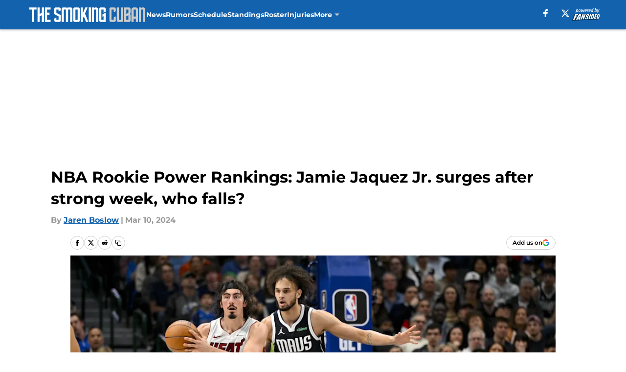

--- FILE ---
content_type: text/html
request_url: https://thesmokingcuban.com/posts/dallas-mavericks-nba-rookie-power-rankings-jamie-jaquez-jr-surges-after-strong-week-who-falls/3
body_size: 68004
content:
<!DOCTYPE html><html lang="en-US" q:render="ssr" q:route="html/" q:container="paused" q:version="1.15.0" q:base="https://assets.minutemediacdn.com/vl-prod/build/" q:locale="" q:manifest-hash="lecrtb" q:instance="u249ld692q"><!--qv q:id=0 q:key=tntn:Qb_0--><!--qv q:id=1 q:key=uXAr:vp_3--><!--qv q:s q:sref=1 q:key=--><head q:head><!--qv q:id=2 q:key=0YpJ:vp_0--><!--qv q:key=nO_0--><meta charset="utf-8" q:head><link href="https://fonts.googleapis.com" rel="preconnect" crossOrigin="" q:key="https://fonts.googleapis.com" q:head><link href="https://fonts.gstatic.com" rel="preconnect" crossOrigin="" q:key="https://fonts.gstatic.com" q:head><link href="https://fonts.googleapis.com/css2?family=Inter:wght@400;700;800&amp;family=Roboto:wght@100;200;300;400;500;600;700;800;900&amp;display=swap" rel="stylesheet" q:key="google-fonts" q:head><title q:head>NBA Rookie Power Rankings: Jamie Jaquez Jr. surges after strong week, who falls?</title><meta name="viewport" content="width=device-width, initial-scale=1.0" q:head><meta name="description" content="Jaime Jaquez Jr. has struggled recently, but over his last four games, he has rebounded nicely to help him rise in the NBA Rookie Power Rankings. Find out where the other rookies rank here." q:head><meta property="fb:app_id" content="531030426978426" q:head><meta property="fb:pages" content="222806727861848" q:head><meta property="og:site_name" content="The Smoking Cuban" q:head><meta property="og:url" content="https://thesmokingcuban.com/posts/dallas-mavericks-nba-rookie-power-rankings-jamie-jaquez-jr-surges-after-strong-week-who-falls/3" q:head><meta property="og:image:width" content="1440" q:head><meta property="og:image:height" content="810" q:head><meta name="twitter:url" content="https://thesmokingcuban.com/posts/dallas-mavericks-nba-rookie-power-rankings-jamie-jaquez-jr-surges-after-strong-week-who-falls/3" q:head><meta name="twitter:card" content="summary_large_image" q:head><meta name="twitter:image:width" content="1440" q:head><meta name="twitter:image:height" content="810" q:head><meta name="twitter:site" content="@thesmokingcuban" q:head><meta name="robots" content="max-image-preview:large" q:head><meta name="theme-color" content="#000000" q:head><meta property="og:type" content="article" q:head><meta property="og:title" content="NBA Rookie Power Rankings: Jamie Jaquez Jr. surges after strong week, who falls?" q:head><meta property="og:image" content="https://images2.minutemediacdn.com/image/upload/c_crop,x_0,y_265,w_6065,h_3411/c_fill,w_1440,ar_1440:810,f_auto,q_auto,g_auto/images/ImagnImages/mmsport/83/01hrmjw9w4df0a5cg3nh.jpg" q:head><meta property="og:description" content="Jaime Jaquez Jr. has struggled recently, but over his last four games, he has rebounded nicely to help him rise in the NBA Rookie Power Rankings." q:head><meta property="article:published_time" content="2024-03-10T22:00:01Z" q:head><meta property="article:modified_time" content="2024-03-10T22:00:01Z" q:head><meta property="article:section" content="Mavs News" q:head><meta property="article:tag" content="Dereck Lively II" q:head><meta property="article:tag" content="Jaime Jaquez Jr." q:head><meta property="article:tag" content="Victor Wembanyama" q:head><meta property="article:tag" content="Dallas Mavericks" q:head><meta name="twitter:image" content="https://images2.minutemediacdn.com/image/upload/c_crop,x_0,y_265,w_6065,h_3411/c_fill,w_1440,ar_1440:810,f_auto,q_auto,g_auto/images/ImagnImages/mmsport/83/01hrmjw9w4df0a5cg3nh.jpg" q:head><meta name="twitter:title" content="NBA Rookie Power Rankings: Jamie Jaquez Jr. surges after strong week, who falls?" q:head><meta name="twitter:description" content="Jaime Jaquez Jr. has struggled recently, but over his last four games, he has rebounded nicely to help him rise in the NBA Rookie Power Rankings." q:head><link rel="preload" href="https://fonts.gstatic.com/s/montserrat/v31/JTUHjIg1_i6t8kCHKm4532VJOt5-QNFgpCu173w5aXo.woff2" as="font" type="font/woff2" crossorigin key="https://fonts.gstatic.com/s/montserrat/v31/JTUHjIg1_i6t8kCHKm4532VJOt5-QNFgpCu173w5aXo.woff2" q:key="https://fonts.gstatic.com/s/montserrat/v31/JTUHjIg1_i6t8kCHKm4532VJOt5-QNFgpCu173w5aXo.woff2" q:head><link rel="preload" href="https://fonts.gstatic.com/s/montserrat/v31/JTUHjIg1_i6t8kCHKm4532VJOt5-QNFgpCuM73w5aXo.woff2" as="font" type="font/woff2" crossorigin key="https://fonts.gstatic.com/s/montserrat/v31/JTUHjIg1_i6t8kCHKm4532VJOt5-QNFgpCuM73w5aXo.woff2" q:key="https://fonts.gstatic.com/s/montserrat/v31/JTUHjIg1_i6t8kCHKm4532VJOt5-QNFgpCuM73w5aXo.woff2" q:head><link rel="preload" href="https://fonts.gstatic.com/s/roboto/v50/KFOMCnqEu92Fr1ME7kSn66aGLdTylUAMQXC89YmC2DPNWubEbVmUiAo.woff2" as="font" type="font/woff2" crossorigin key="https://fonts.gstatic.com/s/roboto/v50/KFOMCnqEu92Fr1ME7kSn66aGLdTylUAMQXC89YmC2DPNWubEbVmUiAo.woff2" q:key="https://fonts.gstatic.com/s/roboto/v50/KFOMCnqEu92Fr1ME7kSn66aGLdTylUAMQXC89YmC2DPNWubEbVmUiAo.woff2" q:head><link rel="preload" href="https://fonts.gstatic.com/s/roboto/v50/KFOMCnqEu92Fr1ME7kSn66aGLdTylUAMQXC89YmC2DPNWuYaalmUiAo.woff2" as="font" type="font/woff2" crossorigin key="https://fonts.gstatic.com/s/roboto/v50/KFOMCnqEu92Fr1ME7kSn66aGLdTylUAMQXC89YmC2DPNWuYaalmUiAo.woff2" q:key="https://fonts.gstatic.com/s/roboto/v50/KFOMCnqEu92Fr1ME7kSn66aGLdTylUAMQXC89YmC2DPNWuYaalmUiAo.woff2" q:head><link rel="preload" href="https://fonts.gstatic.com/s/roboto/v50/KFOMCnqEu92Fr1ME7kSn66aGLdTylUAMQXC89YmC2DPNWuYjalmUiAo.woff2" as="font" type="font/woff2" crossorigin key="https://fonts.gstatic.com/s/roboto/v50/KFOMCnqEu92Fr1ME7kSn66aGLdTylUAMQXC89YmC2DPNWuYjalmUiAo.woff2" q:key="https://fonts.gstatic.com/s/roboto/v50/KFOMCnqEu92Fr1ME7kSn66aGLdTylUAMQXC89YmC2DPNWuYjalmUiAo.woff2" q:head><link rel="icon" href="https://images2.minutemediacdn.com/image/upload/v1600154707/Fansided/favicon_2.png" q:head><link rel="canonical" href="https://thesmokingcuban.com/posts/dallas-mavericks-nba-rookie-power-rankings-jamie-jaquez-jr-surges-after-strong-week-who-falls/3" q:head><link rel="preconnect" href="https://images2.minutemediacdn.com" crossorigin="anonymous" q:head><link rel="dns-prefetch" href="https://images2.minutemediacdn.com" q:head><style type="text/css" q:head>@font-face {font-family: 'Montserrat';
  font-style: normal;
  font-weight: 600;
  font-display: swap;
  src: url(https://fonts.gstatic.com/s/montserrat/v31/JTUHjIg1_i6t8kCHKm4532VJOt5-QNFgpCu173w5aXo.woff2) format('woff2');
  unicode-range: U+0000-00FF, U+0131, U+0152-0153, U+02BB-02BC, U+02C6, U+02DA, U+02DC, U+0304, U+0308, U+0329, U+2000-206F, U+20AC, U+2122, U+2191, U+2193, U+2212, U+2215, U+FEFF, U+FFFD;}@font-face {font-family: 'Montserrat';
  font-style: normal;
  font-weight: 700;
  font-display: swap;
  src: url(https://fonts.gstatic.com/s/montserrat/v31/JTUHjIg1_i6t8kCHKm4532VJOt5-QNFgpCuM73w5aXo.woff2) format('woff2');
  unicode-range: U+0000-00FF, U+0131, U+0152-0153, U+02BB-02BC, U+02C6, U+02DA, U+02DC, U+0304, U+0308, U+0329, U+2000-206F, U+20AC, U+2122, U+2191, U+2193, U+2212, U+2215, U+FEFF, U+FFFD;}@font-face {font-family: 'Roboto';
  font-style: normal;
  font-weight: 400;
  font-stretch: normal;
  font-display: swap;
  src: url(https://fonts.gstatic.com/s/roboto/v50/KFOMCnqEu92Fr1ME7kSn66aGLdTylUAMQXC89YmC2DPNWubEbVmUiAo.woff2) format('woff2');
  unicode-range: U+0000-00FF, U+0131, U+0152-0153, U+02BB-02BC, U+02C6, U+02DA, U+02DC, U+0304, U+0308, U+0329, U+2000-206F, U+20AC, U+2122, U+2191, U+2193, U+2212, U+2215, U+FEFF, U+FFFD;}@font-face {font-family: 'Roboto';
  font-style: normal;
  font-weight: 600;
  font-stretch: normal;
  font-display: swap;
  src: url(https://fonts.gstatic.com/s/roboto/v50/KFOMCnqEu92Fr1ME7kSn66aGLdTylUAMQXC89YmC2DPNWuYaalmUiAo.woff2) format('woff2');
  unicode-range: U+0000-00FF, U+0131, U+0152-0153, U+02BB-02BC, U+02C6, U+02DA, U+02DC, U+0304, U+0308, U+0329, U+2000-206F, U+20AC, U+2122, U+2191, U+2193, U+2212, U+2215, U+FEFF, U+FFFD;}@font-face {font-family: 'Roboto';
  font-style: normal;
  font-weight: 700;
  font-stretch: normal;
  font-display: swap;
  src: url(https://fonts.gstatic.com/s/roboto/v50/KFOMCnqEu92Fr1ME7kSn66aGLdTylUAMQXC89YmC2DPNWuYjalmUiAo.woff2) format('woff2');
  unicode-range: U+0000-00FF, U+0131, U+0152-0153, U+02BB-02BC, U+02C6, U+02DA, U+02DC, U+0304, U+0308, U+0329, U+2000-206F, U+20AC, U+2122, U+2191, U+2193, U+2212, U+2215, U+FEFF, U+FFFD;}</style><style q:head>:root {--color-black:#000000;--color-blue:#0066CC;--color-darkGrey:#999999;--color-grey:#cccccc;--color-lightGrey:#f7f7f7;--color-primary:#1262ae;--color-secondary:#cccccc;--color-white:#FFFFFF;--font-family-big:Montserrat;--font-weight-big:700;--font-size-big-lg:14px;--font-size-big-md:14px;--font-size-big-sm:12px;--font-family-bigger:Montserrat;--font-weight-bigger:700;--font-size-bigger-lg:16px;--font-size-bigger-md:16px;--font-size-bigger-sm:14px;--font-family-gigantic:Montserrat;--font-weight-gigantic:700;--font-size-gigantic-lg:32px;--font-size-gigantic-md:24px;--font-size-gigantic-sm:22px;--font-family-huge:Montserrat;--font-weight-huge:700;--font-size-huge-lg:24px;--font-size-huge-md:22px;--font-size-huge-sm:18px;--font-family-large:Montserrat;--font-weight-large:700;--font-size-large-lg:20px;--font-size-large-md:20px;--font-size-large-sm:16px;--font-family-normal:Roboto;--font-weight-normal:400;--font-size-normal-lg:18px;--font-size-normal-md:18px;--font-size-normal-sm:18px;--font-family-tiny:Montserrat;--font-weight-tiny:700;--font-size-tiny-lg:12px;--font-size-tiny-md:12px;--font-size-tiny-sm:10px;}</style><script async type="text/javascript" id="clientApiData" q:key="clientApiData" q:head>window.clientApiData = {"pageData":{"distributionChannels":["author|jboslow","mavs-news","more-stories","recent-posts"],"language":"en","experiments":[],"pageType":"PostPage","articleId":"01hrmjnssxng","property":"83","contentTags":["Dereck Lively II","Jaime Jaquez Jr.","Victor Wembanyama","Dallas Mavericks"],"isMobileViewer":false,"topic":"Mavericks","vertical":"NBA","siteName":"The Smoking Cuban","resourceID":"01hrmjnssxng","autoTags":[]},"paletteData":{"colors":{"black":"#000000","blue":"#0066CC","darkGrey":"#999999","grey":"#cccccc","lightGrey":"#f7f7f7","primary":"#1262ae","secondary":"#cccccc","white":"#FFFFFF"},"fonts":[{"family":"Montserrat","stylesheetUrl":"https://fonts.googleapis.com/css?family=Montserrat:600,700&display=swap","type":"stylesheetUrl","weights":["700"]},{"family":"Roboto","stylesheetUrl":"https://fonts.googleapis.com/css?family=Roboto:400,600,700&display=swap","type":"stylesheetUrl","weights":["400"]}],"typography":{"big":{"fontFamily":"Montserrat","fontWeight":700,"screenSizes":{"large":14,"medium":14,"small":12}},"bigger":{"fontFamily":"Montserrat","fontWeight":700,"screenSizes":{"large":16,"medium":16,"small":14}},"gigantic":{"fontFamily":"Montserrat","fontWeight":700,"screenSizes":{"large":32,"medium":24,"small":22}},"huge":{"fontFamily":"Montserrat","fontWeight":700,"screenSizes":{"large":24,"medium":22,"small":18}},"large":{"fontFamily":"Montserrat","fontWeight":700,"screenSizes":{"large":20,"medium":20,"small":16}},"normal":{"fontFamily":"Roboto","fontWeight":400,"screenSizes":{"large":18,"medium":18,"small":18}},"tiny":{"fontFamily":"Montserrat","fontWeight":700,"screenSizes":{"large":12,"medium":12,"small":10}}}}};</script><script type="text/javascript" id="OneTrustAutoBlock" q:key="oneTrustAutoBlock" q:head></script><script type="text/javascript" src="https://cdn-ukwest.onetrust.com/scripttemplates/otSDKStub.js" id="OneTrustURL" data-domain-script="01948883-cdc5-73d6-a267-dd1f0a86d169" q:key="oneTrustStub" q:head></script><script type="text/javascript" src="https://cdn.cookielaw.org/opt-out/otCCPAiab.js" id="OneTrustIAB" ccpa-opt-out-ids="C0004" ccpa-opt-out-geo="ca" ccpa-opt-out-lspa="true" q:key="oneTrustIAB" q:head></script><script type="text/javascript" id="OneTrustInit" q:key="oneTrustInit" q:head>
      function OptanonWrapper() {
      const geoData = OneTrust.getGeolocationData?.();
      const isUS = (geoData?.country === "US");
      const groups = window.OnetrustActiveGroups || '';
      const consentGiven = groups.includes(',C0004,');

      const shouldLoadAutoBlockScript = !isUS || (isUS && !consentGiven);

      // Update Permutive consent based on current consent status
      function updatePermutiveConsent(hasConsent) {
        function attemptUpdate() {
          if (window.permutive && typeof window.permutive.consent === 'function') {
            if (hasConsent) {
              window.permutive.consent({ "opt_in": true, "token": "CONSENT_CAPTURED" });
            } else {
              window.permutive.consent({ "opt_in": false });
            }
            return true;
          }
          return false;
        }

        // Try immediately
        if (!attemptUpdate()) {
          // If Permutive isn't ready, retry after a short delay
          setTimeout(function() {
            attemptUpdate();
          }, 200);
        }
      }

      // Set initial Permutive consent status
      updatePermutiveConsent(consentGiven);

      // Set up consent change handler to update Permutive when consent changes
      OneTrust.OnConsentChanged(function(eventData) {
        // Use a small delay to ensure OnetrustActiveGroups is updated
        // OneTrust may fire the callback before updating the groups
        setTimeout(function() {
          // Update consent status from event data
          const updatedGroups = window.OnetrustActiveGroups || '';
          const updatedConsentGiven = updatedGroups.includes(',C0004,');
          updatePermutiveConsent(updatedConsentGiven);

          // Handle auto-block script loading and page reload for US users
          // If user is in US and opts out (no longer has consent), load auto-block
          if (isUS && !updatedConsentGiven) {
            loadAutoBlockScript();
            location.reload();
          }
        }, 150);
      });

      if (shouldLoadAutoBlockScript) {
        loadAutoBlockScript();
      }

      function loadAutoBlockScript() {
        const autoBlockScript = document.getElementById('OneTrustAutoBlock');
        if (autoBlockScript && !autoBlockScript.src) {
          autoBlockScript.src = 'https://cdn-ukwest.onetrust.com/consent/01948883-cdc5-73d6-a267-dd1f0a86d169/OtAutoBlock.js';
        }
      }
    }
  </script><script async src="https://accounts.google.com/gsi/client" id="google-auth" q:key="google-auth" q:head></script><script type="text/javascript" id="mmBCPageData" q:key="mmBCPageData" q:head>
        window.mmBCPageData = {
          property: '83',
          authors: ["jboslow"],
          pageType: 'PostPage',
        };</script><script async type="text/javascript" id="update-hem-cookie" q:key="update-hem-cookie" q:head>
      (function () {
        function getCookie(name) {
          const value = '; ' + document.cookie;
          const parts = value.split('; ' + name + '=');
          if (parts.length === 2) {
            return parts.pop().split(";").shift();
          }
          return null;
        }

        function processUserId(userId) {
            if (!userId) return;
            document.cookie = 'mm_bc_user_sha' + '=' + userId + '; path=/; max-age=31536000; Secure; SameSite=Lax';
        }

        const existingValue = getCookie('mm_bc_user_sha');
        if (existingValue) {
          processUserId(existingValue);
          return;
        }

        if (window.dataLayer && Array.isArray(window.dataLayer)) {
          const found = window.dataLayer.find(e => e.bc_reg_user_id);
          if (found) {
            processUserId(found.bc_reg_user_id);
            return;
          }
        }

        // Intercept future pushes to dataLayer and capture bc_reg_user_id
        if (window.dataLayer) {
          const originalPush = window.dataLayer.push;
          window.dataLayer.push = function () {
            for (let arg of arguments) {
              if (arg.bc_reg_user_id) {
                processUserId(arg.bc_reg_user_id);
              }
            }
            return originalPush.apply(window.dataLayer, arguments);
          };
        }
    })();
  </script><script id="chartbeatData" type="text/javascript" q:key="chartbeatData" q:head>
    window._sf_async_config = {
      uid: 67224,
      domain: 'thesmokingcuban.com',
      useCanonical: true,
      useCanonicalDomain: true,
      flickerControl: false,
      sections: 'Mavs News',
      authors: 'Jaren Boslow'
    };
  </script><script id="chartbeatHeadline" type="text/javascript" src="https://static.chartbeat.com/js/chartbeat_mab.js" async q:key="chartbeatHeadline" q:head></script><script src="https://ak.sail-horizon.com/spm/spm.v1.min.js" id="sailthru" async q:key="sailthru" q:head></script><script id="sailthruInit" type="text/javascript" q:key="sailthruInit" q:head>
    // Wait for Sailthru to be available on window before initializing
    (function checkSailthru(attempts = 0) {
      if (typeof window.Sailthru !== 'undefined') {
        Sailthru.init({ customerId: 'c92e7ba97ddecf8d779ded02d904b48b' });
      } else if (attempts < 3) {
        // Check again after a short delay, limit to 3 attempts
        setTimeout(() => checkSailthru(attempts + 1), 100);
      }
    })();
  </script><script src="https://static.chartbeat.com/js/chartbeat.js" async type="text/javascript" class="optanon-category-C0002 optanon-category-SPD_BG" q:key="chartbeat" q:head></script><script src="https://static.chartbeat.com/js/subscriptions.js" async type="text/javascript" q:key="chartbeatSubscriptions" q:head></script><script id="chartbeatConversion" type="text/javascript" q:key="chartbeatConversion" q:head>
    class ChartbeatConversionEvents {
      constructor() {
        this.isAttached = false;
        this.observer = null;
        this.originalPushState = history.pushState;
        this.init();
      }

      // Form finders
      findRegForm() {
        // Return the iframe container since we can't access cross-origin iframe content
        const form = document.getElementById('voltax-auth-openpass');
        const iframe = form?.querySelector('iframe');
        return iframe || null;
      }

      findNewsletterForm() {
        return document.getElementsByClassName('bcForm')[0]?.querySelector('input[type="text"]') || null;
      }

      // Track event helper
      track(eventName) {
        if (typeof window.chartbeat === 'function') {
          chartbeat(eventName);
        }
      }

      // Creates a tracker with start/complete/cancel state management
      createTracker(prefix) {
        let hasShown = false;
        let hasStarted = false;
        let hasCompleted = false;
        let hasCanceled = false;
        
        return {
          shown: () => { hasShown = true; this.track(prefix + 'Shown'); },
          start: () => { hasStarted = true; this.track(prefix + 'Start'); },
          complete: () => { hasCompleted = true; if (hasStarted) this.track(prefix + 'Complete'); },
          cancel: () => { 
            if (hasShown && !hasCompleted && !hasCanceled) {
              hasCanceled = true;
              this.track(prefix + 'Cancel');
            }
          }
        };
      }

      // Registration Wall tracking
      setupRegistrationTracking(regForm) {
        const reg = this.createTracker('trackRegistration');
        reg.shown();
        
        // Start: any auth button click or openpass form
        regForm.querySelectorAll('.voltax-auth-button, .voltax-auth-google-button')
          .forEach(btn => btn.addEventListener('click', reg.start, { once: true }));

        // OpenPass iframe tracking
        const iframe = regForm.querySelector('#voltax-auth-openpass').querySelector('iframe');
        if (!iframe) {
          return;
        }
        
        let hasInteracted = false;
        // Only event that is triggered when the user is interacting with the iframe
        iframe.addEventListener('mouseenter', () => {
          hasInteracted = true;
          reg.start();
        }, { once: true });

        // Complete: when "voltax_auth_provider" is set in local storage
        // Cancel: when modal closes without completing (modal removed from DOM)
        const regObserver = new MutationObserver(() => {
          if (localStorage.getItem('voltax_auth_provider')) {
            reg.complete();
            regObserver.disconnect();
          } else if (!iframe.isConnected) {
            reg.cancel();
            regObserver.disconnect();
          }
        });
        regObserver.observe(document.body, { childList: true, subtree: true });
        
        // Cancel: leave page without completing (user navigates away)
        window.addEventListener('beforeunload', reg.cancel);
      }

      // Newsletter tracking
      setupNewsletterTracking(newsletterForm) {
        const nl = this.createTracker('trackNewsletterSignup');
        nl.shown();
        
        const emailInput = newsletterForm.querySelector('input[type="text"]');
        const submitBtn = newsletterForm.querySelector('.blueConicButton input[type="submit"]');
        
        // Start: focus email input
        if (emailInput) {
          emailInput.addEventListener('focus', nl.start, { once: true });
        }
        
        // Complete: form submit or button click
        newsletterForm.addEventListener('submit', nl.complete, { once: true });
        if (submitBtn) {
          submitBtn.addEventListener('click', nl.complete, { once: true });
        }
        
        // Cancel: leave page, URL change (finite scroll), or form is removed from DOM
        window.addEventListener('beforeunload', nl.cancel);
        window.addEventListener('popstate', nl.cancel);
        
        // Cancel: when modal closes without completing (form removed from DOM)
        const nlObserver = new MutationObserver(() => {
          if (!newsletterForm.isConnected) {
            nl.cancel();
            nlObserver.disconnect();
          }
        });
        nlObserver.observe(document.body, { childList: true, subtree: true });
        
        const originalPushState = this.originalPushState;
        history.pushState = function(...args) {
          nl.cancel();
          return originalPushState.apply(history, args);
        };
      }

      attachListener() {
        if (this.isAttached) return;
        
        const regForm = this.findRegForm();
        const newsletterForm = this.findNewsletterForm();
        
        if (typeof window.chartbeat !== 'function' || (!regForm && !newsletterForm)) return;

        if (regForm) this.setupRegistrationTracking(document.getElementById('voltax-sign-in'));
        if (newsletterForm) this.setupNewsletterTracking(document.getElementsByClassName('bcForm')[0]);

        this.isAttached = true;
        if (this.observer) this.observer.disconnect();
      }

      init() {
        this.observer = new MutationObserver(() => this.attachListener());
        this.observer.observe(document.body, { childList: true, subtree: true });
        this.attachListener();
      }
    }

    window.addEventListener("DOMContentLoaded", () => {
      new ChartbeatConversionEvents();
    });
  </script><script async type="text/javascript" id="cwv-tracker" q:key="cwv-tracker" q:head>
          (function () {
            const SAMPLE_PERCENTAGE = 50;
            if (Math.random() < SAMPLE_PERCENTAGE / 100) {
              const script = document.createElement("script");
              script.src =
                "https://assets.minutemediacdn.com/mm-cwv-tracker/prod/mm-cwv-tracker.js";
              script.async = true;
              document.head.appendChild(script);
            }
          })();
        </script><script async type="text/javascript" id="gtm" data-consent-category="C0001" q:key="gtm" q:head>(function(w,d,s,l,i){w[l]=w[l]||[];w[l].push({'gtm.start': new Date().getTime(),event:'gtm.js'});var f=d.getElementsByTagName(s)[0],j=d.createElement(s),dl=l!='dataLayer'?'&l='+l:'';j.async=true;j.src='https://www.googletagmanager.com/gtm.js?id='+i+dl;f.parentNode.insertBefore(j,f);})(window,document,'script','dataLayer','GTM-TCW5HW')</script><script async type="text/javascript" id="accessibility" data-consent-category="C0001" q:key="accessibility" q:head>const style = document.createElement('style');
style.innerHTML = `
      #INDmenu-btn {
        display:none;
      }
    `;
document.head.appendChild(style);
window.mmClientApi = window.mmClientApi || [];
window.mmClientApi.push('injectAccessibilityIcon', {});</script><script async type="text/javascript" id="Create ads placeholders (code)" data-consent-category="C0004" q:key="Create ads placeholders (code)" q:head>var placeholders = {
    oneOnOne: {
        id: "div-gpt-ad-1552218089756-0"
    },
    sidebar1: {
        id: "div-sideBar1"
    },
    sidebar2: {
        id: "div-sideBar2"
    },
    top: {
        id: "div-gpt-ad-1552218170642-0"
    },
    stickyBottom: {
        id: "div-sticky-bottom"
    },
    belowTopSection: {
        id: "below-top-section"
    },
    belowSecondSection: {
        id: "below-second-section"
    }
};
mmClientApi.push('injectAdPlaceholders', placeholders);</script><script async type="text/javascript" id="commercial-api" data-consent-category="C0004" q:key="commercial-api" q:head>(function () {
    mmClientApi.push('getPageData', function ({ experiments }) {
        let commercialScriptUrl;
        const baseUrl = 'https://uds-selector.bqstreamer.com/library/fansided/83/code';
        const ref = '&mm-referer=' + encodeURIComponent(location.href);

        if (experiments && experiments.includes('ob-exit|test')) {
            commercialScriptUrl = `${baseUrl}?mz-subid=5${ref}`;
        }
        // Default fallback
        else {
            commercialScriptUrl = `${baseUrl}?mm-referer=${encodeURIComponent(location.href)}`;
        }

        // Inject script
        const commercialScript = document.createElement('script');
        commercialScript.src = commercialScriptUrl;
        document.head.appendChild(commercialScript);
    });
})();</script><script async type="text/javascript" id="Adshield" data-consent-category="C0004" q:key="Adshield" q:head>var script = document.createElement('script');

script.async = true;
script.id = "xpcNQ";
script.setAttribute("data-sdk", "l/1.1.11");
script.setAttribute("data-cfasync", "false");
script.src = "https://html-load.com/loader.min.js";
script.charset = "UTF-8";

script.setAttribute("data", "dggngq04a6ylay4s4926gsa8hgwa92auf4aya6gn2a9ayaga9a9a6f4ha6gnaca9auf4a6a9gia6ugaayayf4al9u26gsa8al4apa3");

script.setAttribute("onload", "!async function(){let e='html-load.com';const t=window,r=e=>new Promise((t=>setTimeout(t,e))),o=t.atob,a=t.btoa,s=r=>{const s=o('VGhlcmUgd2FzIGEgcHJvYmxlbSBsb2FkaW5nIHRoZSBwYWdlLiBQbGVhc2UgY2xpY2sgT0sgdG8gbGVhcm4gbW9yZS4=');if(confirm(s)){const o=new t.URL('https://report.error-report.com/modal'),s=o.searchParams;s.set('url',a(location.href)),s.set('error',a(r.toString())),s.set('domain',e),location.href=o.href}else location.reload()};try{const c=()=>new Promise((e=>{let r=Math.random().toString(),o=Math.random().toString();t.addEventListener('message',(e=>e.data===r&&t.postMessage(o,'*'))),t.addEventListener('message',(t=>t.data===o&&e())),t.postMessage(r,'*')}));async function n(){try{let e=!1,o=Math.random().toString();if(t.addEventListener('message',(t=>{t.data===o+'_as_res'&&(e=!0)})),t.postMessage(o+'_as_req','*'),await c(),await r(500),e)return!0}catch(e){console.error(e)}return!1}const i=[100,500,1e3];for(let l=0;l<=i.length&&!await n();l++){if(l===i.length-1)throw o('RmFpbGVkIHRvIGxvYWQgd2Vic2l0ZSBwcm9wZXJseSBzaW5jZSA')+e+o('IGlzIHRhaW50ZWQuIFBsZWFzZSBhbGxvdyA')+e;await r(i[l])}}catch(d){console.error(d);try{t.localStorage.setItem(t.location.host+'_fa_'+a('last_bfa_at'),Date.now().toString())}catch(m){}try{setInterval((()=>document.querySelectorAll('link,style').forEach((e=>e.remove()))),100);const h=await(await fetch('https://error-report.com/report?type=loader_light&url='+a(location.href)+'&error='+a(d),{method:'POST'})).text();let g=!1;t.addEventListener('message',(e=>{'as_modal_loaded'===e.data&&(g=!0)}));let p=document.createElement('iframe');const f=new t.URL('https://report.error-report.com/modal'),u=f.searchParams;u.set('url',a(location.href)),u.set('eventId',h),u.set('error',a(d)),u.set('domain',e),p.src=f.href,p.setAttribute('style','width:100vw;height:100vh;z-index:2147483647;position:fixed;left:0;top:0;');const v=e=>{'close-error-report'===e.data&&(p.remove(),t.removeEventListener('message',v))};t.addEventListener('message',v),document.body.appendChild(p);const w=()=>{const e=p.getBoundingClientRect();return'none'!==t.getComputedStyle(p).display&&0!==e.width&&0!==e.height},S=setInterval((()=>{if(!document.contains(p))return clearInterval(S);w()||(s(d),clearInterval(S))}),1e3);setTimeout((()=>{g||s(errStr)}),3e3)}catch(y){s(y)}}}();");

script.setAttribute("onerror", "!async function(){const e=window,t=e.atob,r=e.btoa;let o=JSON.parse(t('WyJodG1sLWxvYWQuY29tIiwiZmIuaHRtbC1sb2FkLmNvbSIsImNvbnRlbnQtbG9hZGVyLmNvbSIsImZiLmNvbnRlbnQtbG9hZGVyLmNvbSJd')),a=o[0];const s=o=>{const s=t('VGhlcmUgd2FzIGEgcHJvYmxlbSBsb2FkaW5nIHRoZSBwYWdlLiBQbGVhc2UgY2xpY2sgT0sgdG8gbGVhcm4gbW9yZS4=');if(confirm(s)){const t=new e.URL('https://report.error-report.com/modal'),s=t.searchParams;s.set('url',r(location.href)),s.set('error',r(o.toString())),s.set('domain',a),location.href=t.href}else location.reload()};try{if(void 0===e.as_retry&&(e.as_retry=0),e.as_retry>=o.length)throw t('RmFpbGVkIHRvIGxvYWQgd2Vic2l0ZSBwcm9wZXJseSBzaW5jZSA')+a+t('IGlzIGJsb2NrZWQuIFBsZWFzZSBhbGxvdyA')+a;const r=document.querySelector('#xpcNQ'),s=document.createElement('script');for(let e=0;e<r.attributes.length;e++)s.setAttribute(r.attributes[e].name,r.attributes[e].value);const n=new e.URL(r.getAttribute('src'));n.host=o[e.as_retry++],s.setAttribute('src',n.href),r.setAttribute('id',r.getAttribute('id')+'_'),r.parentNode.insertBefore(s,r),r.remove()}catch(t){console.error(t);try{e.localStorage.setItem(e.location.host+'_fa_'+r('last_bfa_at'),Date.now().toString())}catch(e){}try{setInterval((()=>document.querySelectorAll('link,style').forEach((e=>e.remove()))),100);const o=await(await fetch('https://error-report.com/report?type=loader_light&url='+r(location.href)+'&error='+r(t),{method:'POST'})).text();let n=!1;e.addEventListener('message',(e=>{'as_modal_loaded'===e.data&&(n=!0)}));let c=document.createElement('iframe');const i=new e.URL('https://report.error-report.com/modal'),l=i.searchParams;l.set('url',r(location.href)),l.set('eventId',o),l.set('error',r(t)),l.set('domain',a),c.src=i.href,c.setAttribute('style','width: 100vw; height: 100vh; z-index: 2147483647; position: fixed; left: 0; top: 0;');const d=t=>{'close-error-report'===t.data&&(c.remove(),e.removeEventListener('message',d))};e.addEventListener('message',d),document.body.appendChild(c);const m=()=>{const t=c.getBoundingClientRect();return'none'!==e.getComputedStyle(c).display&&0!==t.width&&0!==t.height},h=setInterval((()=>{if(!document.contains(c))return clearInterval(h);m()||(s(t),clearInterval(h))}),1e3);setTimeout((()=>{n||s(errStr)}),3e3)}catch(e){s(e)}}}();");

document.head.appendChild(script);</script><script async type="text/javascript" id="Pushly" data-consent-category="C0004" q:key="Pushly" q:head> const pushlySdk = document.createElement('script');
            pushlySdk.async = true;
            pushlySdk.src = 'https://cdn.p-n.io/pushly-sdk.min.js?domain_key=r4zsxTbGYSzrHWILN4C4KJyf3JDglEU7WkM3';
            pushlySdk.type = 'text/javascript';
            document.head.appendChild(pushlySdk);
            const pushlySW = document.createElement('script');
            pushlySW.type = 'text/javascript';
            pushlySW.textContent = 'function pushly(){window.PushlySDK.push(arguments)}window.PushlySDK=window.PushlySDK||[],pushly("load",{domainKey:"r4zsxTbGYSzrHWILN4C4KJyf3JDglEU7WkM3",sw:"/" + "assets/pushly/pushly-sdk-worker.js"});'
            document.head.appendChild(pushlySW);</script><script defer type="text/javascript" id="Mini Player" data-consent-category="C0004" q:key="Mini Player" q:head>window.mmClientApi?.push('getPageData', pageDataObject => {
  const noVideoPlayer = pageDataObject?.tags?.find(tag => tag === 'no-video-player');
  if(!noVideoPlayer) {
    const mmVideoScript = document.createElement('script');
    mmVideoScript.src = 'https://players.voltaxservices.io/players/1/code?mm-referer=' + location.href;
    document.head.appendChild(mmVideoScript);
  }
});</script><script type="application/ld+json" q:key="ldArticle" q:head>{"@context":"http://schema.org","@type":"NewsArticle","mainEntityOfPage":{"@type":"WebPage","@id":"https://thesmokingcuban.com/posts/dallas-mavericks-nba-rookie-power-rankings-jamie-jaquez-jr-surges-after-strong-week-who-falls/3"},"headline":"NBA Rookie Power Rankings: Jamie Jaquez Jr. surges after strong week, who falls?","image":[{"@type":"ImageObject","url":"https://images2.minutemediacdn.com/image/upload/c_fill,w_1200,ar_1:1,f_auto,q_auto,g_auto/images/ImagnImages/mmsport/83/01hrmjw9w4df0a5cg3nh.jpg","width":1200,"height":1200},{"@type":"ImageObject","url":"https://images2.minutemediacdn.com/image/upload/c_fill,w_1200,ar_16:9,f_auto,q_auto,g_auto/images/ImagnImages/mmsport/83/01hrmjw9w4df0a5cg3nh.jpg","width":1200,"height":675},{"@type":"ImageObject","url":"https://images2.minutemediacdn.com/image/upload/c_fill,w_1200,ar_4:3,f_auto,q_auto,g_auto/images/ImagnImages/mmsport/83/01hrmjw9w4df0a5cg3nh.jpg","width":1200,"height":900}],"datePublished":"2024-03-10T22:00:01Z","dateModified":"2024-03-10T22:00:01Z","publisher":{"@type":"Organization","name":"The Smoking Cuban","logo":{"@type":"ImageObject","url":"https://images2.minutemediacdn.com/image/upload/v1611750241/Fansided/The%20Smoking%20Cuban/TheSmokingCuban_logo-crop.png"}},"description":"Jaime Jaquez Jr. has struggled recently, but over his last four games, he has rebounded nicely to help him rise in the NBA Rookie Power Rankings. Find out where the other rookies rank here.","articleSection":"Mavs News","author":{"@type":"Person","name":"Jaren Boslow","url":"https://thesmokingcuban.com/author/jboslow"}}</script><script type="application/ld+json" q:key="ldBreadcrumb" q:head>{"@context":"http://schema.org","@type":"BreadcrumbList","itemListElement":[{"@type":"ListItem","position":1,"name":"Home","item":"https://thesmokingcuban.com"},{"@type":"ListItem","position":2,"name":"Mavs News","item":"https://thesmokingcuban.com/dallas-mavericks-news/"}]}</script><script src="https://123p.thesmokingcuban.com/script.js" type="text/javascript" async q:key="blueconic" q:head></script><script src="https://assets.minutemediacdn.com/recirculation-widget/prod/mm-recirculation-injector.js" type="text/javascript" async q:key="RecirculationWidget" q:head></script><!--/qv--><!--/qv--><link rel="modulepreload" href="https://assets.minutemediacdn.com/vl-prod/build/q-RFD0BxB0.js"><script type="module" async="true" src="https://assets.minutemediacdn.com/vl-prod/build/q-RFD0BxB0.js"></script><link rel="stylesheet" href="https://assets.minutemediacdn.com/vl-prod/assets/B7lxWAVq-style.css"><link rel="modulepreload" href="https://assets.minutemediacdn.com/vl-prod/build/q-XYi0b4s7.js"><link rel="preload" href="https://assets.minutemediacdn.com/vl-prod/assets/CsNbqB0T-bundle-graph.json" as="fetch" crossorigin="anonymous"><script type="module" async="true">let b=fetch("https://assets.minutemediacdn.com/vl-prod/assets/CsNbqB0T-bundle-graph.json");import("https://assets.minutemediacdn.com/vl-prod/build/q-XYi0b4s7.js").then(({l})=>l("https://assets.minutemediacdn.com/vl-prod/build/",b));</script><link rel="modulepreload" href="https://assets.minutemediacdn.com/vl-prod/build/q-CKV4Cmn3.js"><style q:style="nxuput-0" hidden>:root{view-transition-name:none}</style></head><body lang="en"><!--qv q:id=3 q:key=wgGj:vp_1--><!--qv q:key=Ir_2--><!--qv q:id=4 q:key=IOjm:Ir_0--><!--qv q:id=5 q:key=y7mZ:ec_1--><!--qv q:id=6 q:key=HsRY:uX_4--><!--qv q:s q:sref=6 q:key=--><!--qv q:id=7 q:key=2Q82:uX_0--><header q:key="Ma_7"><!--qv q:id=8 q:key=4hHK:Ma_0--><script type="placeholder" hidden q:id="9" on-document:load="q-BkCveURR.js#s_rAMdnXtK8Co[0 1]"></script><!--/qv--><!--qv q:id=a q:key=xtrp:Ma_4--><div class="fixed flex items-center space-between w-full top-0 px-5 md:px-f-2 lg:px-f-1.5 z-50 shadow-header bg-primary h-f-3" q:key="Ut_4"><!--qv q:id=b q:key=yY0a:Ut_0--><div aria-label="More Menu Items" class="block lg:hidden w-6 h-6 min-w-[24px] relative mr-5 cursor-pointer" on:click="q-C9-vYYES.js#s_xjW80feA0gU[0]" q:key="oy_0" q:id="c"><span class="block absolute h-0.5 ease-in-out duration-200 origin-right-center opacity-1 bg-white top-1 w-full"></span><span class="block absolute h-0.5 ease-in-out duration-200 origin-right-center opacity-1 bg-white top-3 w-full"></span><span class="block absolute h-0.5 ease-in-out duration-200 origin-right-center opacity-1 bg-white top-5 w-full"></span></div><!--/qv--><!--qv q:id=d q:key=aTke:Ut_1--><div style="top:60px;height:calc(100vh - 60px)" class="fixed block lg:hidden w-full ease-in-out duration-300 z-[2] overflow-y-auto opacity-0 -left-full bg-white" q:key="rG_3"><nav><ul class="m-5"><!--qv q:id=e q:key=DVWB:0--><!--qv q:id=f q:key=LnC7:QF_1--><li class="list-none mb-5 leading-5 w-full" q:key="r0_1"><!--qv q:id=g q:key=deAA:r0_0--><h4 q:key="SZ_1"><!--qv q:s q:sref=g q:key=--><a href="https://thesmokingcuban.com/dallas-mavericks-news/" class="mobile-nav-top text-black font-group-bigger" on:click="q-rRnejVPd.js#s_av6wsRFPToI[0]" q:id="h"><!--t=i-->News<!----></a><!--/qv--></h4><!--/qv--></li><!--/qv--><!--/qv--><!--qv q:id=j q:key=DVWB:1--><!--qv q:id=k q:key=LnC7:QF_1--><li class="list-none mb-5 leading-5 w-full" q:key="r0_1"><!--qv q:id=l q:key=deAA:r0_0--><h4 q:key="SZ_1"><!--qv q:s q:sref=l q:key=--><a href="https://thesmokingcuban.com/dallas-mavericks-rumors/" class="mobile-nav-top text-black font-group-bigger" on:click="q-rRnejVPd.js#s_av6wsRFPToI[0]" q:id="m"><!--t=n-->Rumors<!----></a><!--/qv--></h4><!--/qv--></li><!--/qv--><!--/qv--><!--qv q:id=o q:key=DVWB:2--><!--qv q:id=p q:key=LnC7:QF_1--><li class="list-none mb-5 leading-5 w-full" q:key="r0_1"><!--qv q:id=q q:key=deAA:r0_0--><h4 q:key="SZ_1"><!--qv q:s q:sref=q q:key=--><a href="https://thesmokingcuban.com/schedule" class="mobile-nav-top text-black font-group-bigger" on:click="q-rRnejVPd.js#s_av6wsRFPToI[0]" q:id="r"><!--t=s-->Schedule<!----></a><!--/qv--></h4><!--/qv--></li><!--/qv--><!--/qv--><!--qv q:id=t q:key=DVWB:3--><!--qv q:id=u q:key=LnC7:QF_1--><li class="list-none mb-5 leading-5 w-full" q:key="r0_1"><!--qv q:id=v q:key=deAA:r0_0--><h4 q:key="SZ_1"><!--qv q:s q:sref=v q:key=--><a href="https://thesmokingcuban.com/standings" class="mobile-nav-top text-black font-group-bigger" on:click="q-rRnejVPd.js#s_av6wsRFPToI[0]" q:id="w"><!--t=x-->Standings<!----></a><!--/qv--></h4><!--/qv--></li><!--/qv--><!--/qv--><!--qv q:id=y q:key=DVWB:4--><!--qv q:id=z q:key=LnC7:QF_1--><li class="list-none mb-5 leading-5 w-full" q:key="r0_1"><!--qv q:id=10 q:key=deAA:r0_0--><h4 q:key="SZ_1"><!--qv q:s q:sref=10 q:key=--><a href="https://thesmokingcuban.com/roster" class="mobile-nav-top text-black font-group-bigger" on:click="q-rRnejVPd.js#s_av6wsRFPToI[0]" q:id="11"><!--t=12-->Roster<!----></a><!--/qv--></h4><!--/qv--></li><!--/qv--><!--/qv--><!--qv q:id=13 q:key=DVWB:5--><!--qv q:id=14 q:key=LnC7:QF_1--><li class="list-none mb-5 leading-5 w-full" q:key="r0_1"><!--qv q:id=15 q:key=deAA:r0_0--><h4 q:key="SZ_1"><!--qv q:s q:sref=15 q:key=--><a href="https://thesmokingcuban.com/injuries" class="mobile-nav-top text-black font-group-bigger" on:click="q-rRnejVPd.js#s_av6wsRFPToI[0]" q:id="16"><!--t=17-->Injuries<!----></a><!--/qv--></h4><!--/qv--></li><!--/qv--><!--/qv--><!--qv q:id=18 q:key=DVWB:6--><!--qv q:id=19 q:key=mRxo:QF_0--><li class="list-none mb-5 leading-5 uppercase" q:key="iC_3"><span class="w-full flex justify-between cursor-pointer" on:click="q-BS_LHfzD.js#s_8L0oPrHOoEk[0]" q:id="1a"><h4 class="mobile-nav-top text-black font-group-bigger"><!--qv q:id=1b q:key=deAA:iC_0--><!--qv q:s q:sref=1b q:key=--><!--t=1c-->More<!----><!--/qv--><!--/qv--></h4><!--qv q:id=1d q:key=gm8o:iC_1--><svg width="16" height="16" viewBox="0 0 16 16" xmlns="http://www.w3.org/2000/svg" class="ease duration-300 fill-black [&amp;_polygon]:fill-black w-4" on:click="q-BRjHTqE_.js#s_XvheRgK9qJE[0]" q:key="XS_1" q:id="1e"><g fill-rule="evenodd"><path d="M11,8.09909655 L6.5,13 L5,11.3663655 L8.09099026,8 L5,4.63363448 L6.5,3 L11,7.90090345 L10.9090097,8 L11,8.09909655 Z" fill-rule="nonzero" transform="rotate(90 8 8)"></path></g></svg><!--/qv--></span></li><!--/qv--><!--/qv--></ul></nav><!--qv q:key=rG_2--><!--qv q:id=1f q:key=fUhI:rG_0--><div class="h-[1px] m-5 bg-lightGrey" q:key="Im_0"></div><!--/qv--><div class="mt-10 mr-4 mb-4 ml-6"><!--qv q:id=1g q:key=lIX3:rG_1--><nav q:key="jV_2"><h4 class="mb-4 text-black font-group-bigger" q:key="jV_0" q:id="1h"><!--t=1i-->Follow Us<!----></h4><ul class="inline-grid gap-5 grid-flow-col list-none"><li class="flex w-5 justify-center" q:key="0"><!--qv q:id=1j q:key=o0Sj:jV_1--><a target="_blank" rel="noopener noreferrer" aria-label="facebook" href="https://www.facebook.com/TheSmokingCuban" class="[&amp;&gt;svg]:h-4 [&amp;&gt;svg]:fill-primary [&amp;&gt;svg]:hover:fill-primary" q:key="4t_2" q:id="1k"><svg xmlns="http://www.w3.org/2000/svg" viewBox="0 0 34.28 64"><g id="Layer_2" data-name="Layer 2"><g id="Layer_1-2" data-name="Layer 1"><path d="M10.17,64V36H0V24.42H10.17V15.59c0-10,6-15.59,15.14-15.59a61.9,61.9,0,0,1,9,.78v9.86H29.23c-5,0-6.53,3.09-6.53,6.26v7.52H33.81L32,36H22.7V64Z"/></g></g></svg></a><!--/qv--></li><li class="flex w-5 justify-center" q:key="1"><!--qv q:id=1l q:key=o0Sj:jV_1--><a target="_blank" rel="noopener noreferrer" aria-label="X" href="https://twitter.com/thesmokingcuban" class="[&amp;&gt;svg]:h-4 [&amp;&gt;svg]:fill-primary [&amp;&gt;svg]:hover:fill-primary" q:key="4t_1" q:id="1m"><!--qv q:id=1n q:key=i4KS:4t_0--><svg xmlns="http://www.w3.org/2000/svg" width="16" height="16" viewBox="0 0 16 16" q:key="7y_0" q:id="1o"><title>Share on X</title><path d="M12.6.75h2.454l-5.36 6.142L16 15.25h-4.937l-3.867-5.07-4.425 5.07H.316l5.733-6.57L0 .75h5.063l3.495 4.633L12.601.75Zm-.86 13.028h1.36L4.323 2.145H2.865z"></path></svg><!--/qv--></a><!--/qv--></li></ul></nav><!--/qv--></div><!--/qv--></div><!--/qv--><div class="flex items-center gap-5 grow h-full lg:ml-f-1.5"><!--qv q:id=1p q:key=LamO:Ut_2--><a href="https://thesmokingcuban.com/" class="inline-flex items-center items-start duration-200 w-auto h-f-1.5" q:key="L5_0"><img src="data:image/svg+xml,%3C%3Fxml%20version%3D%221.0%22%20encoding%3D%22utf-8%22%3F%3E%0A%3C!--%20Generator%3A%20Adobe%20Illustrator%2024.0.3%2C%20SVG%20Export%20Plug-In%20.%20SVG%20Version%3A%206.00%20Build%200)%20%20--%3E%0A%3Csvg%20version%3D%221.1%22%20xmlns%3D%22http%3A%2F%2Fwww.w3.org%2F2000%2Fsvg%22%20xmlns%3Axlink%3D%22http%3A%2F%2Fwww.w3.org%2F1999%2Fxlink%22%20x%3D%220px%22%20y%3D%220px%22%0A%09%20viewBox%3D%220%200%201596.5%20200%22%20style%3D%22enable-background%3Anew%200%200%201596.5%20200%3B%22%20xml%3Aspace%3D%22preserve%22%3E%0A%3Cstyle%20type%3D%22text%2Fcss%22%3E%0A%09.st0%7Bfill%3A%231262AE%3B%7D%0A%09.st1%7Bfill%3A%23FFFFFF%3B%7D%0A%09.st2%7Bfill%3A%23CCCCCB%3B%7D%0A%09.st3%7Bfill%3A%231C2655%3B%7D%0A%3C%2Fstyle%3E%0A%3Cg%20id%3D%22Template%22%3E%0A%3C%2Fg%3E%0A%3Cg%20id%3D%22Layer_2%22%3E%0A%09%3Cpolygon%20class%3D%22st1%22%20points%3D%220%2C29%2034.8%2C29%2034.8%2C200%2064.4%2C200%2064.4%2C29%2099.8%2C29%2099.8%2C0%200%2C0%20%09%22%2F%3E%0A%09%3Cpolygon%20class%3D%22st1%22%20points%3D%22171.6%2C74.6%20142%2C89.7%20142%2C0%20112.4%2C0%20112.4%2C200%20142%2C200%20142%2C122.6%20171.6%2C107.5%20171.6%2C200%20201.2%2C200%20%0A%09%09201.2%2C0%20171.6%2C0%20%09%22%2F%3E%0A%09%3Cpath%20class%3D%22st1%22%20d%3D%22M562.9%2C0h-29.6c-4.5%2C0-7.5%2C1.4-9.3%2C4.3l-5.2%2C11.4c-1.7-6.5-3.4-10.4-4.9-12C511.4%2C1.2%2C508%2C0%2C503.7%2C0h-29.6%0A%09%09c-13.2%2C0-21.5%2C2.2-25%2C6.7c-3.1%2C4.4-4.6%2C11.9-4.6%2C22.3v171h29.6V29h29.6V200h29.6V29h29.6V200h29.6V29c0-9.9-1.7-17.1-5.2-21.9%0A%09%09C583.8%2C2.4%2C575.7%2C0%2C562.9%2C0z%22%2F%3E%0A%09%3Cpath%20class%3D%22st1%22%20d%3D%22M664.3%2C0h-29.6c-13.2%2C0-21.5%2C2.2-25%2C6.7c-3.1%2C4.4-4.6%2C11.9-4.6%2C22.3v142c0%2C9.1%2C1.5%2C16.4%2C4.6%2C22%0A%09%09c4.6%2C4.6%2C13%2C7%2C25%2C7h29.6c13.7%2C0%2C22.1-2.2%2C25.1-6.7c3-4.4%2C4.5-11.9%2C4.5-22.3V29c0-9.9-1.7-17.1-5.2-21.9C685.2%2C2.4%2C677.1%2C0%2C664.3%2C0z%0A%09%09%20M664.3%2C170.9h-29.6V29h29.6V170.9z%22%2F%3E%0A%09%3Cpolygon%20class%3D%22st1%22%20points%3D%22802.3%2C0%20770%2C0.1%20736.1%2C80.2%20736.1%2C0%20706.5%2C0%20706.5%2C200%20736.1%2C200%20736.1%2C155.3%20750%2C123.1%20779.5%2C200%20%0A%09%09811.3%2C200%20766.3%2C84.2%20%09%22%2F%3E%0A%09%3Crect%20x%3D%22817.6%22%20y%3D%220%22%20class%3D%22st1%22%20width%3D%2229.6%22%20height%3D%22200%22%2F%3E%0A%09%3Cpath%20class%3D%22st1%22%20d%3D%22M919.2%2C0h-9c-6.4%2C0-10.9%2C1.3-13.6%2C4l-3.8%2C3.1l-3.5%2C5.7V0h-29.6v200h29.6V28.7h29.9V200h29.6V29%0A%09%09c0-8.1-2.8-15-8.4-20.6C934.8%2C2.8%2C927.7%2C0%2C919.2%2C0z%22%2F%3E%0A%09%3Cpath%20class%3D%22st1%22%20d%3D%22M1021.4%2C0h-29.6c-13.2%2C0-21.5%2C2.2-25%2C6.7c-3.1%2C4.4-4.6%2C11.9-4.6%2C22.3v142c0%2C9.1%2C1.5%2C16.4%2C4.6%2C22%0A%09%09c4.6%2C4.6%2C13%2C7%2C25%2C7h59.5L1051%2C72.8l-44.1%2C22.6v32.8l14.8-7.5v50.2h-29.9V29h29.9v44.2l29.6-15.2V28.9c0-9.8-1.7-17.1-5.2-21.8%0A%09%09C1042.6%2C2.4%2C1034.4%2C0%2C1021.4%2C0z%22%2F%3E%0A%09%3Cpath%20class%3D%22st2%22%20d%3D%22M1161.1%2C0h-29.9c-13.2%2C0-21.5%2C2.2-25%2C6.7c-3.1%2C4.4-4.6%2C11.9-4.6%2C22.3v142c0%2C9.1%2C1.5%2C16.4%2C4.6%2C22%0A%09%09c4.6%2C4.6%2C13%2C7%2C25%2C7h29.9c13.5%2C0%2C21.8-2.4%2C24.8-7.1c3-4.7%2C4.5-12%2C4.5-21.9v-48.5l-29.6%2C15.1l0.3%2C33.4h-29.9V29h29.6v38l29.6-15.4V29%0A%09%09c0-9.9-1.7-17.2-5.2-21.9C1181.7%2C2.4%2C1173.7%2C0%2C1161.1%2C0z%22%2F%3E%0A%09%3Cpath%20class%3D%22st2%22%20d%3D%22M1262.2%2C170.9h-29.6V0H1203v171c0%2C9.1%2C1.5%2C16.4%2C4.6%2C22c4.6%2C4.6%2C13%2C7%2C25%2C7h29.6c13.7%2C0%2C22.1-2.2%2C25.1-6.7%0A%09%09c3-4.4%2C4.5-11.9%2C4.5-22.3V0h-29.6V170.9z%22%2F%3E%0A%09%3Cpath%20class%3D%22st2%22%20d%3D%22M1363.9%2C0h-59.5v200h59.5c13.7%2C0%2C22.1-2.2%2C25.1-6.7c3-4.4%2C4.5-11.9%2C4.5-22.3v-65c0-4.1-1.6-7.6-4.8-10.6%0A%09%09c-3.2-3-6.7-4.5-10.6-4.5c5.4-2.9%2C9.3-5.8%2C11.8-8.8c2.4-3%2C3.6-9%2C3.6-18.1v-35c0-9.8-1.7-17.1-5.2-21.8%0A%09%09C1384.8%2C2.4%2C1376.7%2C0%2C1363.9%2C0z%20M1363.9%2C170.9H1334v-48.5l29.9-15.1V170.9z%20M1363.9%2C74.6L1334%2C89.6V29h29.9L1363.9%2C74.6z%22%2F%3E%0A%09%3Cpath%20class%3D%22st2%22%20d%3D%22M1588.1%2C8.4c-5.6-5.6-12.7-8.4-21.2-8.4h-9c-6.4%2C0-10.9%2C1.3-13.6%2C4l-3.8%2C3.1l-3.5%2C5.7V0h-29.6v200h29.6V28.7%0A%09%09h29.9V200h29.6V29C1596.5%2C20.9%2C1593.7%2C14%2C1588.1%2C8.4z%22%2F%3E%0A%09%3Cpath%20class%3D%22st1%22%20d%3D%22M431.9%2C41.4l0-12.7c0-9.8-1.8-17-5.3-21.7C423.2%2C2.4%2C415%2C0%2C402.1%2C0h-29.7c-13.1%2C0-21.4%2C2.2-24.8%2C6.7%0A%09%09c-3.1%2C4.4-4.6%2C11.9-4.6%2C22.3v63.4l59.4%2C30.4l-0.2%2C48.2h-29.6v-32.3l-29.7%2C14.9l0.1%2C17.2c0%2C9.1%2C1.5%2C16.5%2C4.6%2C22.2%0A%09%09c4.6%2C4.7%2C12.9%2C7%2C24.8%2C7h29.7c13.9%2C0%2C22.3-2.2%2C25.3-6.7c3-4.4%2C4.5-11.9%2C4.5-22.3l-0.2-66.2l-59.3-30V29h29.9l-0.1%2C27.9L431.9%2C41.4z%22%0A%09%09%2F%3E%0A%09%3Cpolygon%20class%3D%22st1%22%20points%3D%22213.8%2C200%20292.4%2C200%20292.4%2C170.9%20243.4%2C170.9%20243.4%2C122.6%20243.4%2C100%20277.6%2C100%20277.6%2C71%20243.4%2C71%20%0A%09%09243.4%2C29%20292.4%2C29%20292.4%2C0%20213.8%2C0%20%09%22%2F%3E%0A%09%3Cpath%20class%3D%22st2%22%20d%3D%22M1465.3%2C0h-29.6c-7.9%2C0-14.9%2C2.9-20.8%2C8.6c-5.9%2C5.7-8.9%2C12.5-8.9%2C20.4v171h29.6v-46.3h29.6V200h29.6V29%0A%09%09c0-8.1-2.8-15-8.4-20.6C1480.8%2C2.8%2C1473.8%2C0%2C1465.3%2C0z%20M1435.7%2C124.6v-2.2V89.6V29h29.6v78.4v17.3H1435.7z%22%2F%3E%0A%3C%2Fg%3E%0A%3C%2Fsvg%3E%0A" alt="The Smoking Cuban" class="h-full min-w-[123px] md:max-w-none"></a><!--/qv--><div class="h-full w-full"><!--qv q:id=1q q:key=Kc5R:Ut_3--><div class="flex h-full w-full" on:qvisible="q-D1nUJ7I6.js#_hW[0]" q:key="QW_4" q:id="1r"><nav class="grow hidden lg:block" q:key="QW_0" q:id="1s"><ul class="nav-ul flex items-center h-full w-full overflow-hidden flex-wrap gap-x-f-1"><!--qv q:id=1t q:key=G0EU:0--><!--qv q:id=1u q:key=RBkV:K2_1--><li class="list-none flex align-center group h-full" q:key="hC_1"><span class="flex items-center w-full"><a href="https://thesmokingcuban.com/dallas-mavericks-news/" class="text-white hover:text-secondary border-b-0 pt-0 font-group-big w-full h-full flex items-center box-border cursor-pointer nav-item-link" q:key="hC_0" q:id="1v">News</a></span></li><!--/qv--><!--/qv--><!--qv q:id=1w q:key=G0EU:1--><!--qv q:id=1x q:key=RBkV:K2_1--><li class="list-none flex align-center group h-full" q:key="hC_1"><span class="flex items-center w-full"><a href="https://thesmokingcuban.com/dallas-mavericks-rumors/" class="text-white hover:text-secondary border-b-0 pt-0 font-group-big w-full h-full flex items-center box-border cursor-pointer nav-item-link" q:key="hC_0" q:id="1y">Rumors</a></span></li><!--/qv--><!--/qv--><!--qv q:id=1z q:key=G0EU:2--><!--qv q:id=20 q:key=RBkV:K2_1--><li class="list-none flex align-center group h-full" q:key="hC_1"><span class="flex items-center w-full"><a href="https://thesmokingcuban.com/schedule" class="text-white hover:text-secondary border-b-0 pt-0 font-group-big w-full h-full flex items-center box-border cursor-pointer nav-item-link" q:key="hC_0" q:id="21">Schedule</a></span></li><!--/qv--><!--/qv--><!--qv q:id=22 q:key=G0EU:3--><!--qv q:id=23 q:key=RBkV:K2_1--><li class="list-none flex align-center group h-full" q:key="hC_1"><span class="flex items-center w-full"><a href="https://thesmokingcuban.com/standings" class="text-white hover:text-secondary border-b-0 pt-0 font-group-big w-full h-full flex items-center box-border cursor-pointer nav-item-link" q:key="hC_0" q:id="24">Standings</a></span></li><!--/qv--><!--/qv--><!--qv q:id=25 q:key=G0EU:4--><!--qv q:id=26 q:key=RBkV:K2_1--><li class="list-none flex align-center group h-full" q:key="hC_1"><span class="flex items-center w-full"><a href="https://thesmokingcuban.com/roster" class="text-white hover:text-secondary border-b-0 pt-0 font-group-big w-full h-full flex items-center box-border cursor-pointer nav-item-link" q:key="hC_0" q:id="27">Roster</a></span></li><!--/qv--><!--/qv--><!--qv q:id=28 q:key=G0EU:5--><!--qv q:id=29 q:key=RBkV:K2_1--><li class="list-none flex align-center group h-full" q:key="hC_1"><span class="flex items-center w-full"><a href="https://thesmokingcuban.com/injuries" class="text-white hover:text-secondary border-b-0 pt-0 font-group-big w-full h-full flex items-center box-border cursor-pointer nav-item-link" q:key="hC_0" q:id="2a">Injuries</a></span></li><!--/qv--><!--/qv--><!--qv q:id=2b q:key=G0EU:6--><!--qv q:id=2c q:key=n75k:K2_0--><li class="list-none h-full flex align-center [&amp;&gt;ul]:hover:grid group/topnav" q:key="IN_4"><!--qv q:id=2d q:key=8UIg:IN_0--><span class="flex items-center cursor-pointer" on:click="q-DRUKAYai.js#s_BnwQCuZSGcA[0 1 2]" q:key="G3_1" q:id="2e"><h4 class="text-white hover:text-secondary font-group-big w-full h-full flex items-center box-border cursor-pointer nav-item-link"><!--t=2f-->More<!----></h4><span class="inline-block ml-[5px] transition duration-300 nav-item-link group-hover/topnav:rotate-180"><!--qv q:id=2g q:key=gm8o:G3_0--><svg width="64" height="10px" viewBox="0 0 64 64" version="1.1" class="ease duration-300 fill-secondary [&amp;_polygon]:fill-secondary w-2.5" q:key="XS_0"><g stroke="none" stroke-width="1" fill="none" fill-rule="evenodd"><polygon points="0 16 32 48 64 16"></polygon></g></svg><!--/qv--></span></span><!--/qv--><!--qv q:id=2h q:key=IbLz:IN_2--><ul class="hidden absolute py-2 px-2.5 grid grid-flow-col auto-rows-min overflow gap-y-2 gap-x-20 max-h-[75vh] text-white bg-primary grid-rows-4 font-group-big top-full" q:key="WL_0"><!--qv q:id=2i q:key=G0EU:0--><!--qv q:id=2j q:key=RBkV:K2_1--><li class="list-none flex align-center group min-w-[125px]" q:key="hC_1"><span class="flex items-center w-full"><a href="https://thesmokingcuban.com/dallas-mavericks-news/free-agency/" class="text-white hover:text-secondary font-group-big w-full h-full flex items-center box-border cursor-pointer nav-item-sublink text-wrap" q:key="hC_0" q:id="2k">Free Agency</a></span></li><!--/qv--><!--/qv--><!--qv q:id=2l q:key=G0EU:1--><!--qv q:id=2m q:key=RBkV:K2_1--><li class="list-none flex align-center group min-w-[125px]" q:key="hC_1"><span class="flex items-center w-full"><a href="https://thesmokingcuban.com/dallas-mavericks-news/draft/" class="text-white hover:text-secondary font-group-big w-full h-full flex items-center box-border cursor-pointer nav-item-sublink text-wrap" q:key="hC_0" q:id="2n">Draft</a></span></li><!--/qv--><!--/qv--><!--qv q:id=2o q:key=G0EU:2--><!--qv q:id=2p q:key=RBkV:K2_1--><li class="list-none flex align-center group min-w-[125px]" q:key="hC_1"><span class="flex items-center w-full"><a href="https://thesmokingcuban.com/about/" class="text-white hover:text-secondary font-group-big w-full h-full flex items-center box-border cursor-pointer nav-item-sublink text-wrap" q:key="hC_0" q:id="2q">About</a></span></li><!--/qv--><!--/qv--><!--qv q:id=2r q:key=G0EU:3--><!--qv q:id=2s q:key=RBkV:K2_1--><li class="list-none flex align-center group min-w-[125px]" q:key="hC_1"><span class="flex items-center w-full"><a href="https://fansided.com/network/nba/" class="text-white hover:text-secondary font-group-big w-full h-full flex items-center box-border cursor-pointer nav-item-sublink text-wrap" q:key="hC_0" q:id="2t">FanSided NBA Sites</a></span></li><!--/qv--><!--/qv--></ul><!--/qv--></li><!--/qv--><!--/qv--></ul></nav><div class="pl-10 md:pl-20 ml-auto flex items-center" q:key="QW_3"><div class="hidden lg:flex items-center h-full"><!--qv q:id=2u q:key=lIX3:QW_1--><nav q:key="jV_2"><ul class="inline-grid gap-5 grid-flow-col list-none"><li class="flex w-5 justify-center" q:key="0"><!--qv q:id=2v q:key=o0Sj:jV_1--><a target="_blank" rel="noopener noreferrer" aria-label="facebook" href="https://www.facebook.com/TheSmokingCuban" class="[&amp;&gt;svg]:h-4 [&amp;&gt;svg]:fill-white [&amp;&gt;svg]:hover:fill-white" q:key="4t_2" q:id="2w"><svg xmlns="http://www.w3.org/2000/svg" viewBox="0 0 34.28 64"><g id="Layer_2" data-name="Layer 2"><g id="Layer_1-2" data-name="Layer 1"><path d="M10.17,64V36H0V24.42H10.17V15.59c0-10,6-15.59,15.14-15.59a61.9,61.9,0,0,1,9,.78v9.86H29.23c-5,0-6.53,3.09-6.53,6.26v7.52H33.81L32,36H22.7V64Z"/></g></g></svg></a><!--/qv--></li><li class="flex w-5 justify-center" q:key="1"><!--qv q:id=2x q:key=o0Sj:jV_1--><a target="_blank" rel="noopener noreferrer" aria-label="X" href="https://twitter.com/thesmokingcuban" class="[&amp;&gt;svg]:h-4 [&amp;&gt;svg]:fill-white [&amp;&gt;svg]:hover:fill-white" q:key="4t_1" q:id="2y"><!--qv q:id=2z q:key=i4KS:4t_0--><svg xmlns="http://www.w3.org/2000/svg" width="16" height="16" viewBox="0 0 16 16" q:key="7y_0" q:id="30"><title>Share on X</title><path d="M12.6.75h2.454l-5.36 6.142L16 15.25h-4.937l-3.867-5.07-4.425 5.07H.316l5.733-6.57L0 .75h5.063l3.495 4.633L12.601.75Zm-.86 13.028h1.36L4.323 2.145H2.865z"></path></svg><!--/qv--></a><!--/qv--></li></ul></nav><!--/qv--></div><!--qv q:id=31 q:key=wPSm:QW_2--><a href="https://fansided.com/" class="inline-flex items-center items-start duration-200 mr-5 h-f-1.5" q:key="hE_0"><img src="data:image/svg+xml,%3C%3Fxml%20version%3D%221.0%22%20encoding%3D%22UTF-8%22%3F%3E%3Csvg%20id%3D%22powered_by_fansided_logo%22%20xmlns%3D%22http%3A%2F%2Fwww.w3.org%2F2000%2Fsvg%22%20viewBox%3D%220%200%2060%2028%22%3E%3Cdefs%3E%3Cstyle%3E.cls-1%7Bfill%3A%23fff%3B%7D.cls-2%7Bfill%3A%23062f4d%3B%7D%3C%2Fstyle%3E%3C%2Fdefs%3E%3Cpath%20class%3D%22cls-1%22%20d%3D%22m35.88%2C15.91c-.83.02-1.68.02-2.51.05.04-.28.2-.62.29-.97.03-.11.06-.27.02-.35-.08-.17-.32-.14-.49-.09-.18.06-.29.22-.35.31-.15.23-.35.68-.29%2C1.04.04.23.35.44.57.59.25.17.49.33.68.46.41.28%2C1%2C.72%2C1.17%2C1.15.06.15.09.36.09.51%2C0%2C.5-.14%2C1.08-.31%2C1.59-.16.46-.34.92-.59%2C1.28-.45.62-1.31%2C1.03-2.09%2C1.23-1.08.28-2.71.31-3.46-.33-.26-.22-.42-.55-.37-1.1.05-.69.34-1.33.55-1.98.9%2C0%2C1.74-.07%2C2.64-.07-.09.26-.19.59-.31.95-.07.22-.33.75-.18.97.13.18.46.1.62.02.19-.09.31-.3.37-.42.18-.34.35-.98.29-1.28-.05-.21-.31-.4-.53-.57-.21-.16-.42-.3-.64-.46-.59-.45-1.33-.81-1.34-1.76%2C0-.54.22-1.06.4-1.52.17-.45.4-.88.71-1.19.63-.64%2C1.62-.95%2C2.53-1.01%2C1.15-.09%2C2.62.16%2C2.88.97.11.33%2C0%2C.75-.09%2C1.08s-.18.61-.26.93Zm15.86-2.82c-.12.6-.3%2C1.14-.44%2C1.72h-1.5c-.11.25-.17.53-.24.81-.07.27-.15.55-.22.81.4%2C0%2C.99.01%2C1.43-.02-.14.57-.29%2C1.12-.44%2C1.67-.49-.02-.92.04-1.41.02-.15.28-.2.62-.29.95-.09.32-.19.65-.27.97.54.05%2C1.16-.02%2C1.7-.05-.14.61-.3%2C1.2-.46%2C1.78-1.35.09-2.77.12-4.12.22%2C0-.19.06-.39.11-.57.78-2.73%2C1.55-5.55%2C2.31-8.3%2C1.29%2C0%2C2.57%2C0%2C3.83-.02h0Zm.81%2C0c.8-.02%2C1.71%2C0%2C2.44.05.85.04%2C1.6.02%2C1.96.51.43.58.05%2C1.66-.11%2C2.36-.25%2C1.03-.5%2C2.18-.79%2C3.24-.23.85-.44%2C1.64-1.15%2C2.03-.58.32-1.35.31-2.2.35-.81.04-1.63.1-2.42.13.72-2.89%2C1.49-5.72%2C2.22-8.59.02-.02.02-.06.05-.07h0Zm1.81%2C1.5c-.45%2C1.85-.94%2C3.67-1.39%2C5.53.18%2C0%2C.47-.04.59-.15.2-.18.36-.93.44-1.23.24-.96.42-1.75.66-2.69.07-.27.38-1.13.24-1.37-.07-.13-.34-.16-.51-.15-.03%2C0-.02.05-.04.07Zm-16.54-1.48h2.56c-.93%2C3.08-1.87%2C6.16-2.8%2C9.25-.9.05-1.81.09-2.71.13.97-3.11%2C1.93-6.22%2C2.91-9.32%2C0-.04.01-.06.04-.07h0Zm3.59%2C0c.88%2C0%2C1.75%2C0%2C2.66.02%2C1.06.03%2C2.25.04%2C2.47.95.07.3-.01.66-.09%2C1.01-.2.93-.49%2C1.85-.73%2C2.71-.16.6-.32%2C1.18-.51%2C1.78-.18.57-.32%2C1.18-.66%2C1.63-.64.85-1.9.89-3.33.97-.89.05-1.72.07-2.6.13.88-3.07%2C1.82-6.1%2C2.73-9.14%2C0-.04.02-.05.04-.06h0Zm.29%2C7.47c.9.11%2C1.02-.85%2C1.19-1.45.29-1.01.56-1.91.84-2.86.14-.49.35-.98.31-1.5-.12-.12-.35-.14-.59-.13-.59%2C1.97-1.16%2C3.96-1.74%2C5.95h0Zm-26.54-7.42c-.26.68-.52%2C1.37-.79%2C2.05-.77%2C0-1.56-.02-2.29.02-.28.63-.52%2C1.31-.79%2C1.96.71.01%2C1.36-.04%2C2.07-.02-.27.66-.52%2C1.35-.79%2C2-.71%2C0-1.36.05-2.07.05-.63%2C1.5-1.22%2C3.04-1.83%2C4.56-1.18.06-2.37.11-3.55.18%2C1.44-3.62%2C2.93-7.19%2C4.38-10.79%2C1.88%2C0%2C3.86%2C0%2C5.66%2C0Zm1.41-.02h4.51c-.63%2C3.38-1.29%2C6.75-1.92%2C10.13-1.12.04-2.21.11-3.33.15.18-.64.36-1.27.55-1.89-.38.01-.76.04-1.15.05-.36.61-.62%2C1.32-.97%2C1.94-1.18.03-2.31.12-3.48.15%2C1.89-3.51%2C3.81-6.97%2C5.71-10.46.01-.03.03-.05.06-.06h0Zm-.66%2C6.57c.38.02.7-.03%2C1.08-.02.33-1.41.76-2.84%2C1.08-4.19-.73%2C1.39-1.5%2C2.75-2.16%2C4.21Zm7.47-6.57h2.47c.03%2C1.44.09%2C2.87.11%2C4.32.54-1.41%2C1.02-2.87%2C1.52-4.32h2.4c-1.11%2C3.25-2.2%2C6.53-3.33%2C9.76-.86.06-1.74.09-2.62.13%2C0-1.51%2C0-3.01.02-4.49-.56%2C1.51-1.08%2C3.06-1.63%2C4.58-.89.02-1.72.1-2.62.11%2C1.22-3.33%2C2.41-6.69%2C3.63-10.02%2C0-.04.02-.06.05-.07Z%22%2F%3E%3Cpath%20class%3D%22cls-2%22%20d%3D%22m57.64%2C14.23c-.06-1.19-.98-1.73-2.18-1.81-2.21-.14-4.89-.05-7.22-.05-.36%2C0-.77-.06-1.06%2C0-.06.01-.15.07-.22.11-.24.13-.43.24-.66.35-.37-.23-.85-.36-1.43-.4-1.96-.12-4.6-.05-6.72-.05-.34%2C0-.72-.05-.97%2C0-.13.03-.3.16-.44.24-.16.09-.3.19-.44.24-.79-.63-2.25-.8-3.5-.59-.69.11-1.29.34-1.76.62-.09.05-.2.12-.31.13.09-.2.15-.42.22-.64-.93%2C0-2.02-.01-2.93.02-.34.01-.71-.05-.99%2C0-.16.03-.24.16-.37.18-.02-.05.04-.19-.05-.18h-2.75c-.32%2C0-.68-.06-.93%2C0-.17.04-.32.21-.46.31-.17.11-.33.2-.46.27.05-.18.08-.38.11-.57-3.98-.02-8.08.02-12.05.02-.29%2C0-.62-.05-.81%2C0-.08.02-.25.17-.37.27-.28.22-.47.37-.73.57-.13.1-.28.2-.35.31-.12.18-.21.48-.31.73-1.51%2C3.77-3.08%2C7.55-4.54%2C11.24%2C1.38-.09%2C2.97-.15%2C4.38-.22.21-.01.46.02.64-.02.18-.04.32-.24.49-.27%2C0%2C.06-.15.18-.05.2%2C3.92-.12%2C8.07-.39%2C11.92-.55.49-.02%2C1.01.03%2C1.26-.2%2C0%2C.08-.02.17.09.13.9-.03%2C1.91-.08%2C2.82-.13.29-.01.7.02.95-.04.08-.02.18-.11.27-.15.28-.15.59-.29.84-.42.68.54%2C1.79.66%2C2.91.55.81-.08%2C1.49-.3%2C2.07-.57.21-.1.39-.23.59-.27-.05.18-.13.34-.15.55%2C2.62-.14%2C5.53-.26%2C8.15-.42.46-.03.87-.07%2C1.26-.18.38-.1.68-.26%2C1.01-.37-.02.17-.1.28-.11.46%2C2.07-.11%2C4.24-.2%2C6.3-.31%2C1.1-.06%2C2.16-.05%2C3.11-.2.46-.07.85-.23%2C1.26-.4.4-.17.79-.33%2C1.17-.49.89-.37%2C1.46-.62%2C1.89-1.41.34-.62.59-1.65.79-2.51.21-.87.43-1.77.64-2.66.1-.44.24-.96.22-1.43ZM8.66%2C23.77c-1.18.06-2.37.11-3.55.18%2C1.44-3.62%2C2.93-7.19%2C4.38-10.79%2C1.88%2C0%2C3.86%2C0%2C5.66%2C0-.26.68-.52%2C1.37-.79%2C2.05-.77%2C0-1.56-.02-2.29.02-.28.63-.52%2C1.31-.79%2C1.96.71.01%2C1.36-.04%2C2.07-.02-.27.66-.52%2C1.35-.79%2C2-.71%2C0-1.36.05-2.07.05-.63%2C1.5-1.22%2C3.04-1.83%2C4.56Zm7.18-.35c.18-.64.36-1.27.55-1.89-.38.01-.76.04-1.15.05-.36.61-.62%2C1.32-.97%2C1.94-1.18.03-2.31.12-3.48.15%2C1.89-3.51%2C3.81-6.97%2C5.71-10.46.01-.03.04-.05.07-.07h4.51c-.63%2C3.38-1.29%2C6.75-1.92%2C10.13-1.12.04-2.21.11-3.33.16Zm8.08-.4c0-1.51%2C0-3.01.02-4.49-.56%2C1.51-1.08%2C3.06-1.63%2C4.58-.89.02-1.72.1-2.62.11%2C1.22-3.33%2C2.42-6.69%2C3.64-10.02%2C0-.04.02-.06.05-.07h2.47c.03%2C1.44.09%2C2.87.11%2C4.32.54-1.41%2C1.02-2.87%2C1.52-4.32h2.4c-1.11%2C3.25-2.2%2C6.53-3.33%2C9.76-.86.06-1.75.09-2.62.13Zm10.24-1.56c-.45.62-1.31%2C1.03-2.09%2C1.23-1.08.28-2.71.31-3.46-.33-.26-.22-.42-.55-.37-1.1.05-.69.34-1.33.55-1.98.9%2C0%2C1.74-.07%2C2.64-.07-.09.26-.19.59-.31.95-.07.22-.33.75-.18.97.13.18.46.1.62.02.19-.09.31-.3.37-.42.18-.34.35-.98.29-1.28-.05-.21-.31-.4-.53-.57-.21-.16-.42-.3-.64-.46-.59-.45-1.33-.81-1.34-1.76%2C0-.54.22-1.06.4-1.52.17-.45.4-.88.71-1.19.63-.64%2C1.62-.95%2C2.53-1.01%2C1.15-.09%2C2.62.16%2C2.88.97.11.33%2C0%2C.75-.09%2C1.08-.08.33-.18.61-.27.93-.83.02-1.68.02-2.51.05.04-.28.2-.62.29-.97.03-.11.06-.27.02-.35-.08-.17-.32-.14-.49-.09-.18.06-.29.22-.35.31-.15.23-.35.68-.29%2C1.04.04.23.35.44.57.59.25.17.49.33.68.46.41.28%2C1%2C.72%2C1.17%2C1.15.06.15.09.36.09.51%2C0%2C.5-.14%2C1.08-.31%2C1.59-.15.46-.33.92-.59%2C1.28Zm.7%2C1.04c.97-3.11%2C1.93-6.22%2C2.91-9.32%2C0-.04.02-.06.05-.07h2.56c-.93%2C3.08-1.87%2C6.16-2.8%2C9.25-.9.04-1.81.09-2.71.13Zm9.69-1.28c-.64.85-1.9.89-3.33.97-.89.05-1.72.07-2.6.13.88-3.07%2C1.82-6.1%2C2.73-9.14%2C0-.04.02-.06.05-.07.88%2C0%2C1.75%2C0%2C2.66.02%2C1.06.03%2C2.25.04%2C2.47.95.07.3-.01.66-.09%2C1.01-.2.93-.49%2C1.85-.73%2C2.71-.16.6-.32%2C1.18-.51%2C1.78-.18.57-.32%2C1.18-.66%2C1.63h0Zm5.51-1.23c-.14.61-.3%2C1.2-.46%2C1.78-1.35.09-2.77.12-4.12.22%2C0-.19.06-.39.11-.57.78-2.73%2C1.55-5.55%2C2.31-8.3%2C1.29%2C0%2C2.57%2C0%2C3.83-.02-.12.6-.3%2C1.14-.44%2C1.72h-1.5c-.11.25-.17.53-.24.81-.07.27-.15.55-.22.81.4%2C0%2C.99.01%2C1.43-.02-.14.57-.29%2C1.12-.44%2C1.67-.49-.02-.92.04-1.41.02-.15.28-.2.62-.29.95-.09.32-.19.65-.27.97.54.05%2C1.15-.02%2C1.69-.04Zm6.79-3.99c-.25%2C1.03-.5%2C2.18-.79%2C3.24-.23.85-.44%2C1.64-1.15%2C2.03-.58.32-1.35.31-2.2.35-.81.04-1.63.1-2.42.13.72-2.89%2C1.49-5.72%2C2.22-8.59.02-.02.01-.06.05-.07.8-.02%2C1.71%2C0%2C2.44.05.85.04%2C1.6.02%2C1.96.51.43.58.06%2C1.66-.11%2C2.35h0Z%22%2F%3E%3Cpath%20class%3D%22cls-2%22%20d%3D%22m54.41%2C14.52s-.03.05-.05.07c-.45%2C1.85-.94%2C3.67-1.39%2C5.53.18%2C0%2C.47-.04.59-.15.2-.18.36-.93.44-1.23.24-.96.42-1.75.66-2.69.07-.27.38-1.13.24-1.37-.07-.13-.34-.15-.5-.15Zm-10.97.11c-.59%2C1.97-1.16%2C3.96-1.74%2C5.95.9.11%2C1.02-.85%2C1.19-1.45.29-1.01.56-1.91.84-2.86.14-.49.35-.98.31-1.5-.12-.13-.34-.14-.59-.13Zm-26.45%2C5.04c.33-1.41.76-2.84%2C1.08-4.19-.73%2C1.39-1.5%2C2.75-2.16%2C4.21.38.02.7-.03%2C1.08-.02Z%22%2F%3E%3Cpath%20class%3D%22cls-1%22%20d%3D%22m14.04%2C3.86c.45%2C0%2C.78.14%2C1%2C.41.22.27.33.67.33%2C1.18s-.09%2C1.03-.26%2C1.54c-.18.51-.45.95-.83%2C1.31s-.81.54-1.31.54c-.33%2C0-.67-.04-1.03-.13l-.19-.05-.5%2C2.15h-1.03l1.58-6.85h1.02l-.13.65c.05-.06.12-.13.2-.21s.24-.19.48-.33c.24-.14.46-.21.67-.21Zm-.32.89c-.13%2C0-.31.07-.52.22s-.39.29-.54.43l-.21.22-.5%2C2.2c.39.1.72.14%2C1.01.14s.53-.15.74-.44c.21-.29.37-.62.47-1%2C.1-.37.15-.74.15-1.09%2C0-.47-.2-.7-.59-.7Z%22%2F%3E%3Cpath%20class%3D%22cls-1%22%20d%3D%22m18.3%2C3.87c1.19%2C0%2C1.79.57%2C1.79%2C1.72%2C0%2C.55-.09%2C1.07-.27%2C1.56-.18.49-.46.9-.84%2C1.22s-.82.49-1.33.49c-1.18%2C0-1.77-.57-1.77-1.71%2C0-.55.1-1.07.29-1.57.19-.49.48-.91.85-1.23s.8-.49%2C1.27-.49Zm-.64%2C4.11c.42%2C0%2C.75-.24%2C1.01-.73.26-.49.39-1.04.39-1.67%2C0-.26-.06-.47-.19-.61-.13-.15-.32-.22-.57-.22-.41%2C0-.74.25-1%2C.74-.26.49-.38%2C1.05-.38%2C1.68%2C0%2C.54.25.81.74.81Z%22%2F%3E%3Cpath%20class%3D%22cls-1%22%20d%3D%22m21.07%2C3.97h1.04l-.21%2C3.9h.2l1.71-3.8h1.19l-.09%2C3.8h.2l1.62-3.9h1.05l-2.05%2C4.79h-1.76l.09-3.31-1.46%2C3.31h-1.73l.19-4.79Z%22%2F%3E%3Cpath%20class%3D%22cls-1%22%20d%3D%22m28.74%2C7.28c0%2C.21.07.38.22.5.15.12.33.18.55.18.46%2C0%2C.91-.04%2C1.36-.11l.25-.05-.11.79c-.58.18-1.17.27-1.76.27-1.04%2C0-1.55-.52-1.55-1.55%2C0-.91.2-1.69.6-2.35.2-.33.48-.6.82-.79.35-.2.74-.3%2C1.18-.3%2C1.05%2C0%2C1.57.44%2C1.57%2C1.31%2C0%2C.59-.21%2C1-.63%2C1.23-.42.23-1.1.34-2.04.34h-.4c-.04.14-.06.32-.06.53Zm.63-1.32c.54%2C0%2C.92-.06%2C1.14-.17.22-.11.33-.32.33-.6%2C0-.32-.2-.48-.59-.48-.66%2C0-1.11.42-1.33%2C1.25h.45Z%22%2F%3E%3Cpath%20class%3D%22cls-1%22%20d%3D%22m31.96%2C8.76l1.1-4.79h1.02l-.16.7c.22-.17.48-.34.79-.5s.58-.26.81-.3l-.3%2C1.07c-.29.08-.7.25-1.24.51l-.25.12-.75%2C3.2h-1.03Z%22%2F%3E%3Cpath%20class%3D%22cls-1%22%20d%3D%22m36.31%2C7.28c0%2C.21.07.38.22.5.15.12.33.18.55.18.46%2C0%2C.91-.04%2C1.36-.11l.25-.05-.11.79c-.58.18-1.17.27-1.76.27-1.03%2C0-1.55-.52-1.55-1.55%2C0-.91.2-1.69.6-2.35.2-.33.48-.6.82-.79.34-.2.74-.3%2C1.18-.3%2C1.05%2C0%2C1.57.44%2C1.57%2C1.31%2C0%2C.59-.21%2C1-.63%2C1.23-.42.23-1.1.34-2.05.34h-.4c-.04.14-.06.32-.06.53Zm.63-1.32c.54%2C0%2C.92-.06%2C1.14-.17.22-.11.33-.32.33-.6%2C0-.32-.2-.48-.59-.48-.66%2C0-1.11.42-1.33%2C1.25h.45Z%22%2F%3E%3Cpath%20class%3D%22cls-1%22%20d%3D%22m41.07%2C8.86c-.43%2C0-.75-.13-.97-.4-.22-.27-.33-.67-.33-1.2s.09-1.05.26-1.56.45-.94.83-1.3c.38-.36.81-.54%2C1.31-.54.25%2C0%2C.58.04%2C1.01.13l.2.05.48-2.08h1.04l-1.57%2C6.78h-1.01l.12-.65c-.04.06-.11.13-.19.21-.08.08-.25.2-.49.34-.24.14-.48.21-.7.21Zm2.12-3.98c-.39-.09-.72-.13-1.01-.13s-.53.14-.74.43c-.21.29-.37.62-.47%2C1-.1.38-.15.75-.15%2C1.11%2C0%2C.46.2.69.58.69.14%2C0%2C.32-.07.53-.22.21-.15.39-.29.53-.44l.21-.22.51-2.21Z%22%2F%3E%3Cpath%20class%3D%22cls-1%22%20d%3D%22m49.87%2C3.86c.91%2C0%2C1.37.5%2C1.37%2C1.51%2C0%2C.59-.09%2C1.14-.27%2C1.66-.18.52-.46.95-.84%2C1.3-.38.35-.84.52-1.36.52-.57%2C0-1.18-.07-1.82-.21l-.33-.07%2C1.51-6.6h1.04l-.57%2C2.48c.15-.15.35-.28.6-.41.25-.12.48-.19.67-.19Zm-2.06%2C4c.35.07.66.11.92.11s.5-.09.69-.28c.2-.19.34-.42.45-.69.2-.56.31-1.07.31-1.51%2C0-.22-.04-.4-.12-.53s-.22-.2-.42-.2-.39.05-.59.15c-.2.1-.36.2-.48.31l-.18.16-.58%2C2.49Z%22%2F%3E%3Cpath%20class%3D%22cls-1%22%20d%3D%22m52.12%2C3.97h1.03l-.05%2C3.93h.21l1.85-3.93h1.05l-3.31%2C6.85h-1.04l1.04-2.06h-.73l-.04-4.79Z%22%2F%3E%3C%2Fsvg%3E" alt="FanSided" class="h-full"></a><!--/qv--></div></div><!--/qv--></div></div></div><!--/qv--><!--qv q:id=32 q:key=qHgN:Ma_5--><!--qv q:key=8c_0--><!--/qv--><!--/qv--></header><!--/qv--><div data-finiteScrollNum="5" data-testid="layout" on-document:load="q-C01YVIL_.js#s_q02oQd0oEj0[0]" on-document:-d-o-m-content-loaded="q-Bs46nFFw.js#s_tHzcaOezvi0[1 2 3 4 5 5 6 7 8 9]" on-document:scroll="q-CiTBuCBy.js#s_7f33LgnpFgk[0 10 11]" q:id="33"></div><!--qv q:id=34 q:key=PfDV:uX_1--><div on:qvisible="q-BnxauDar.js#_hW[0]" q:key="RZ_7" q:id="35"><!--qv q:id=36 q:key=grEV:RZ_2--><!--qv q:id=37 q:key=AxY3:0--><!--qv q:id=38 q:key=Gjmf:jq_2--><!--qv q:key=cd_2--><style>#body-0 {margin-top: 60px;}
          
          
          
          }</style><div id="body-0" q:id="39"><!--qv q:s q:sref=38 q:key=--><!--qv q:id=3a q:key=grEV:jq_1--><!--qv q:id=3b q:key=AxY3:0--><!--qv q:id=3c q:key=0IWN:jq_3--><!--qv q:id=3d q:key=BlyN:g0_3--><div id="div-gpt-ad-1552218170642-0" data-target="ad" ad-type="top" class="flex justify-center items-center min-h-[60px] md:min-h-[270px] div-gpt-ad-1552218170642-0" q:key="Fn_0" q:id="3e"></div><!--/qv--><!--/qv--><!--/qv--><!--qv q:id=3f q:key=AxY3:1--><!--qv q:id=3g q:key=VnLw:jq_3--><figure class="player-wrapper relative aspect-video mb-[18px] bg-grey rounded-md player-wrapper-sm md:hidden block" q:key="7D_6"><div id="mm-player-placeholder-smallAndMedium-screens" class="absolute top-0 left-0 w-full h-full" q:id="3h"></div></figure><!--/qv--><!--/qv--><!--qv q:id=3i q:key=AxY3:2--><!--qv q:id=3j q:key=885K:jq_2--><div class="mx-auto max-w-[1112px] px-5 pb-4" q:key="cN_1"><!--qv q:s q:sref=3j q:key=--><!--qv q:id=3k q:key=grEV:jq_1--><!--qv q:id=3l q:key=AxY3:0--><!--qv q:id=3m q:key=gcUU:jq_2--><article id="main-article" class="mx-auto lg:mx-0 max-w-[800px] lg:max-w-none" q:key="XF_1"><!--qv q:s q:sref=3m q:key=--><!--qv q:id=3n q:key=grEV:jq_1--><!--qv q:id=3o q:key=AxY3:0--><!--qv q:id=3p q:key=tOl5:jq_2--><header class="relative z-10" q:key="jV_1"><!--qv q:s q:sref=3p q:key=--><!--qv q:id=3q q:key=grEV:jq_1--><!--qv q:id=3r q:key=AxY3:0--><!--qv q:id=3s q:key=ff9x:jq_3--><h1 class="my-2.5 text-black font-group-gigantic !leading-[30px] md:!leading-[44px]" q:key="8p_1"><!--t=3t-->NBA Rookie Power Rankings: Jamie Jaquez Jr. surges after strong week, who falls?<!----></h1><!--/qv--><!--/qv--><!--qv q:id=3u q:key=AxY3:1--><!--qv q:id=3v q:key=Xr7N:jq_3--><div class="article-intro mb-4 text-darkGrey font-group-large md:font-group-normal lg:font-group-large !mb-2.5 md:mb-5" q:key="3c_1"></div><!--/qv--><!--/qv--><!--qv q:id=3w q:key=AxY3:2--><!--qv q:id=3x q:key=S0u6:jq_3--><div class="mb-4 flex items-center justify-between text-darkGrey font-group-bigger !mb-[10px] md:!mb-[20px]" on-document:load="q-BuA98ySl.js#s_J9xUR3n6Ft4[0 1 2 3]" q:key="vB_5" q:id="3y"><div class="flex items-center"><!--qv q:key=vB_3--><span class="mr-1">By</span><!--qv q:key=vB_2--><a href="/author/jboslow" data-testtype="author-link" class="underline text-primary">Jaren Boslow</a><!--/qv--><span class="inline-block mx-1">|</span><!--/qv--></div></div><!--/qv--><!--/qv--><!--/qv--><!--/qv--></header><!--/qv--><!--/qv--><!--qv q:id=3z q:key=AxY3:1--><!--qv q:id=40 q:key=1TQy:jq_3--><div data-testid="share-menu" class="!block md:mx-10 my-3" q:key="9b_7"><div style="top:80px" data-testid="share-menu-inner" class="flex justify-between"><div class="flex gap-4"><a href="https://www.facebook.com/dialog/share?app_id=531030426978426&amp;display=popup&amp;href=https:%2F%2Fthesmokingcuban.com%2Fposts%2Fdallas-mavericks-nba-rookie-power-rankings-jamie-jaquez-jr-surges-after-strong-week-who-falls%2F3" target="_blank" rel="noopener noreferrer" class="group flex items-center justify-center rounded-full cursor-pointer bg-white hover:bg-primary border-grey hover:border-primary w-7 h-7 border-[1px] border-darkGrey transition-all duration-200" q:key="0"><!--qv q:id=41 q:key=b09T:9b_1--><svg height="24" width="24" version="1.1" id="Layer_1" xmlns="http://www.w3.org/2000/svg" xmlns:xlink="http://www.w3.org/1999/xlink" viewBox="0 0 310 310" xml:space="preserve" class="group-hover:fill-white fill-black h-3 w-auto" q:key="53_0" q:id="42"><title>Share on Facebook</title><g id="XMLID_834_"><path id="XMLID_835_" d="M81.703,165.106h33.981V305c0,2.762,2.238,5,5,5h57.616c2.762,0,5-2.238,5-5V165.765h39.064 c2.54,0,4.677-1.906,4.967-4.429l5.933-51.502c0.163-1.417-0.286-2.836-1.234-3.899c-0.949-1.064-2.307-1.673-3.732-1.673h-44.996 V71.978c0-9.732,5.24-14.667,15.576-14.667c1.473,0,29.42,0,29.42,0c2.762,0,5-2.239,5-5V5.037c0-2.762-2.238-5-5-5h-40.545 C187.467,0.023,186.832,0,185.896,0c-7.035,0-31.488,1.381-50.804,19.151c-21.402,19.692-18.427,43.27-17.716,47.358v37.752H81.703 c-2.762,0-5,2.238-5,5v50.844C76.703,162.867,78.941,165.106,81.703,165.106z"></path></g></svg><!--/qv--></a><a href="https://twitter.com/intent/tweet?text=NBA%20Rookie%20Power%20Rankings:%20Jamie%20Jaquez%20Jr.%20surges%20after%20strong%20week%2C%20who%20falls%3F&amp;url=https:%2F%2Fthesmokingcuban.com%2Fposts%2Fdallas-mavericks-nba-rookie-power-rankings-jamie-jaquez-jr-surges-after-strong-week-who-falls%2F3" target="_blank" rel="noopener noreferrer" class="group flex items-center justify-center rounded-full cursor-pointer bg-white hover:bg-primary border-grey hover:border-primary w-7 h-7 border-[1px] border-darkGrey transition-all duration-200" q:key="1"><!--qv q:id=43 q:key=i4KS:9b_1--><svg xmlns="http://www.w3.org/2000/svg" width="16" height="16" viewBox="0 0 16 16" class="group-hover:fill-white fill-black h-3 w-auto" q:key="7y_0" q:id="44"><title>Share on X</title><path d="M12.6.75h2.454l-5.36 6.142L16 15.25h-4.937l-3.867-5.07-4.425 5.07H.316l5.733-6.57L0 .75h5.063l3.495 4.633L12.601.75Zm-.86 13.028h1.36L4.323 2.145H2.865z"></path></svg><!--/qv--></a><a href="http://www.reddit.com/submit?url=https:%2F%2Fthesmokingcuban.com%2Fposts%2Fdallas-mavericks-nba-rookie-power-rankings-jamie-jaquez-jr-surges-after-strong-week-who-falls%2F3&amp;title=NBA%20Rookie%20Power%20Rankings:%20Jamie%20Jaquez%20Jr.%20surges%20after%20strong%20week%2C%20who%20falls%3F" target="_blank" rel="noopener noreferrer" class="group flex items-center justify-center rounded-full cursor-pointer bg-white hover:bg-primary border-grey hover:border-primary w-7 h-7 border-[1px] border-darkGrey transition-all duration-200" q:key="2"><!--qv q:id=45 q:key=ako3:9b_1--><!--qv q:key=NG_1--><svg width="24" height="24" viewBox="0 -1.5 20 20" version="1.1" xmlns="http://www.w3.org/2000/svg" xmlns:xlink="http://www.w3.org/1999/xlink" class="group-hover:fill-white fill-black h-3 w-auto" q:key="NG_0" q:id="46"><title>Share on Reddit</title><g stroke="none" stroke-width="1" fill="none" fill-rule="evenodd"><g transform="translate(-100.000000, -7561.000000)" class="group-hover:fill-white fill-black h-3 w-auto" q:id="47"><g id="icons" transform="translate(56.000000, 160.000000)"><path d="M57.029,7412.24746 C56.267,7412.24746 55.628,7411.6217 55.628,7410.8499 C55.628,7410.07708 56.267,7409.43103 57.029,7409.43103 C57.79,7409.43103 58.407,7410.07708 58.407,7410.8499 C58.407,7411.6217 57.791,7412.24746 57.029,7412.24746 M57.223,7414.82961 C56.55,7415.51116 55.495,7415.8428 53.999,7415.8428 C52.502,7415.8428 51.448,7415.51116 50.776,7414.82961 C50.63,7414.68154 50.63,7414.44219 50.776,7414.2931 C50.921,7414.14503 51.158,7414.14503 51.304,7414.2931 C51.829,7414.82556 52.71,7415.08519 53.999,7415.08519 C55.287,7415.08519 56.169,7414.82556 56.695,7414.2931 C56.84,7414.14503 57.077,7414.14503 57.223,7414.2931 C57.369,7414.44219 57.369,7414.68154 57.223,7414.82961 M49.592,7410.8499 C49.592,7410.07809 50.23,7409.43103 50.991,7409.43103 C51.752,7409.43103 52.369,7410.07809 52.369,7410.8499 C52.369,7411.6217 51.752,7412.24746 50.991,7412.24746 C50.23,7412.24746 49.592,7411.6217 49.592,7410.8499 M64,7409.31339 C64,7408.04665 62.984,7407.01623 61.735,7407.01623 C61.159,7407.01623 60.616,7407.23428 60.2,7407.62475 C58.705,7406.63793 56.703,7406 54.486,7405.91278 L55.709,7402.12677 L58.921,7402.89351 C58.922,7403.93611 59.758,7404.78296 60.786,7404.78296 C61.814,7404.78296 62.651,7403.93408 62.651,7402.89148 C62.651,7401.84888 61.814,7401 60.786,7401 C60.016,7401 59.355,7401.47465 59.07,7402.15112 C58.378,7401.9858 55.904,7401.39452 55.212,7401.22921 L53.702,7405.90467 C51.401,7405.94828 49.316,7406.58316 47.765,7407.59331 C47.354,7407.22312 46.822,7407.01623 46.264,7407.01623 C45.016,7407.01623 44,7408.04665 44,7409.31339 C44,7410.11765 44.414,7410.85497 45.076,7411.26876 C44.473,7414.88134 48.67,7418 53.958,7418 C59.224,7418 63.407,7414.90872 62.849,7411.3144 C63.557,7410.91176 64,7410.1572 64,7409.31339"></path></g></g></g></svg><!--/qv--><!--/qv--></a><!--qv q:key=9b_5--><button data-url="https://thesmokingcuban.com/posts/dallas-mavericks-nba-rookie-power-rankings-jamie-jaquez-jr-surges-after-strong-week-who-falls/3" aria-label="copy" class="group flex items-center justify-center rounded-full cursor-pointer bg-white hover:bg-primary border-grey hover:border-primary w-7 h-7 border-[1px] border-darkGrey transition-all duration-200" on:click="q-BgQ7zmd4.js#s_mlNlvnaiyuI[0]" q:key="9b_3" q:id="48"><!--qv q:id=49 q:key=ULz3:9b_2--><svg width="12" height="12" viewBox="0 0 12 12" fill="none" xmlns="http://www.w3.org/2000/svg" class="group-hover:fill-white fill-black h-3 w-auto" q:key="CB_0" q:id="4a"><title>Copy Article</title><path d="M10.9093 5.45448C10.9093 5.15323 10.6651 4.90902 10.3638 4.90902H5.45472C5.15348 4.90902 4.90927 5.15323 4.90927 5.45448V10.3636C4.90927 10.6648 5.15348 10.909 5.45472 10.909H10.3638C10.6651 10.909 10.9093 10.6648 10.9093 10.3636V5.45448ZM12.0002 10.3636C12.0002 11.2673 11.2676 11.9999 10.3638 11.9999H5.45472C4.55098 11.9999 3.81836 11.2673 3.81836 10.3636V5.45448C3.81836 4.55074 4.55098 3.81812 5.45472 3.81812H10.3638C11.2676 3.81812 12.0002 4.55074 12.0002 5.45448V10.3636Z"></path><path d="M7.09091 2.18182V1.63636C7.09091 1.4917 7.0334 1.353 6.93111 1.25071C6.82882 1.14842 6.69012 1.09091 6.54545 1.09091H1.63636C1.4917 1.09091 1.353 1.14842 1.25071 1.25071C1.14842 1.353 1.09091 1.4917 1.09091 1.63636V6.54545C1.09091 6.69012 1.14842 6.82882 1.25071 6.93111C1.353 7.0334 1.4917 7.09091 1.63636 7.09091H2.18182C2.48306 7.09091 2.72727 7.33512 2.72727 7.63636C2.72727 7.93761 2.48306 8.18182 2.18182 8.18182H1.63636C1.20237 8.18182 0.786281 8.00929 0.479403 7.70241C0.172526 7.39554 0 6.97945 0 6.54545V1.63636C0 1.20237 0.172526 0.786281 0.479403 0.479403C0.786281 0.172526 1.20237 0 1.63636 0H6.54545C6.97945 0 7.39554 0.172526 7.70241 0.479403C8.00929 0.786281 8.18182 1.20237 8.18182 1.63636V2.18182C8.18182 2.48306 7.93761 2.72727 7.63636 2.72727C7.33512 2.72727 7.09091 2.48306 7.09091 2.18182Z"></path></svg><!--/qv--></button><!--/qv--></div><!--qv q:id=4b q:key=9yVI:9b_6--><div on:click="q-BbVqmLkM.js#s_Ytib2zHV0Tc[0 1]" q:key="WY_1" q:id="4c"><!--qv q:s q:sref=4b q:key=--><a aria-label="Add thesmokingcuban.com to Google Discover" href="https://www.google.com/preferences/source?q=thesmokingcuban.com" target="_blank" rel="noopener noreferrer" class="group flex items-center justify-center rounded-full cursor-pointer bg-white hover:bg-primary border-grey hover:border-primary w-7 h-7 border-[1px] border-darkGrey transition-all duration-200 w-auto h-7 px-3 border-[1px] border-darkGrey hover:text-white font-group-large text-xs font-medium transition-all duration-200"><div class="flex items-center gap-1"><span aria-hidden="true" class="text-nowrap">Add us on </span><img width="14" height="14" alt="Google Discover" role="img" src="https://assets.minutemediacdn.com/platform/google_discover_icon.svg" q:id="4d"></div></a><!--/qv--></div><!--/qv--></div></div><!--/qv--><!--/qv--><!--qv q:id=4e q:key=AxY3:2--><!--qv q:id=4f q:key=vw9f:jq_3--><!--qv q:key=0V_0--><!--/qv--><!--/qv--><!--/qv--><!--qv q:id=4g q:key=AxY3:3--><!--qv q:id=4h q:key=BK0d:jq_2--><div class="mb-0 md:mb-9 relative md:mx-10 md:mb-9" q:key="0y_1"><!--qv q:s q:sref=4h q:key=--><!--qv q:id=4i q:key=grEV:jq_1--><!--qv q:id=4j q:key=AxY3:0--><!--qv q:id=4k q:key=6V3r:jq_3--><!--qv q:id=4l q:key=cHU9:rl_2--><!--qv q:id=4m q:key=deAA:e2_0--><!--qv q:id=4n q:key=B0c2:SZ_1--><figure q:key="9m_3"><!--qv q:s q:sref=4n q:key=--><!--qv q:s q:sref=4m q:key=--><div class="overflow-hidden bg-lightGrey" on:qvisible="q-ucHREGmn.js#_hW[0]" q:id="4o"><picture><source srcset="https://images2.minutemediacdn.com/image/upload/c_crop,x_0,y_265,w_6065,h_3411/c_fill,w_360,ar_16:9,f_auto,q_auto,g_auto/images%2FImagnImages%2Fmmsport%2F83%2F01hrmjw9w4df0a5cg3nh.jpg 1x, 
    https://images2.minutemediacdn.com/image/upload/c_crop,x_0,y_265,w_6065,h_3411/c_fill,w_720,ar_16:9,f_auto,q_auto,g_auto/images%2FImagnImages%2Fmmsport%2F83%2F01hrmjw9w4df0a5cg3nh.jpg 2x, 
    https://images2.minutemediacdn.com/image/upload/c_crop,x_0,y_265,w_6065,h_3411/c_fill,w_1080,ar_16:9,f_auto,q_auto,g_auto/images%2FImagnImages%2Fmmsport%2F83%2F01hrmjw9w4df0a5cg3nh.jpg 3x" media="(max-width: 719px)"><source srcset="https://images2.minutemediacdn.com/image/upload/c_crop,x_0,y_265,w_6065,h_3411/c_fill,w_720,ar_16:9,f_auto,q_auto,g_auto/images%2FImagnImages%2Fmmsport%2F83%2F01hrmjw9w4df0a5cg3nh.jpg 1x,
    https://images2.minutemediacdn.com/image/upload/c_crop,x_0,y_265,w_6065,h_3411/c_fill,w_1440,ar_16:9,f_auto,q_auto,g_auto/images%2FImagnImages%2Fmmsport%2F83%2F01hrmjw9w4df0a5cg3nh.jpg 2x, 
    https://images2.minutemediacdn.com/image/upload/c_crop,x_0,y_265,w_6065,h_3411/c_fill,w_1440,ar_16:9,f_auto,q_auto,g_auto/images%2FImagnImages%2Fmmsport%2F83%2F01hrmjw9w4df0a5cg3nh.jpg 3x" media="(max-width: 1079px)"><source srcset="https://images2.minutemediacdn.com/image/upload/c_crop,x_0,y_265,w_6065,h_3411/c_fill,w_1080,ar_16:9,f_auto,q_auto,g_auto/images%2FImagnImages%2Fmmsport%2F83%2F01hrmjw9w4df0a5cg3nh.jpg 1x,
    https://images2.minutemediacdn.com/image/upload/c_crop,x_0,y_265,w_6065,h_3411/c_fill,w_2160,ar_16:9,f_auto,q_auto,g_auto/images%2FImagnImages%2Fmmsport%2F83%2F01hrmjw9w4df0a5cg3nh.jpg 2x,
    https://images2.minutemediacdn.com/image/upload/c_crop,x_0,y_265,w_6065,h_3411/c_fill,w_2160,ar_16:9,f_auto,q_auto,g_auto/images%2FImagnImages%2Fmmsport%2F83%2F01hrmjw9w4df0a5cg3nh.jpg 3x" media="(min-width: 1080px)"><img src="https://images2.minutemediacdn.com/image/upload/c_crop,x_0,y_265,w_6065,h_3411/c_fill,w_720,ar_16:9,f_auto,q_auto,g_auto/images/ImagnImages/mmsport/83/01hrmjw9w4df0a5cg3nh.jpg" alt="Mar 7, 2024; Dallas, Texas, USA; Miami Heat guard Jaime Jaquez Jr. (11) looks to move the ball past" title="Mar 7, 2024; Dallas, Texas, USA; Miami Heat guard Jaime Jaquez Jr. (11) looks to move the ball past" width="6065" height="3411" class="undefined w-full w-full" q:id="4p"></picture></div><!--/qv--><!--/qv--><div class="flex items-center gap-4 ml-1 pb-2 mt-4 md:m-3 text-darkGrey font-group-tiny"><figcaption q:id="4q">Mar 7, 2024; Dallas, Texas, USA; Miami Heat guard Jaime Jaquez Jr. (11) looks to move the ball past | Jerome Miron-USA TODAY Sports</figcaption></div></figure><!--/qv--><!--/qv--><!--/qv--><!--/qv--><!--/qv--><!--qv q:id=4r q:key=AxY3:1--><!--qv q:id=4s q:key=NBvp:jq_3--><!--qv q:key=8X_2--><!--/qv--><!--/qv--><!--/qv--><!--qv q:id=4t q:key=AxY3:2--><!--qv q:id=4u q:key=j0EP:jq_3--><!--qv q:key=RU_1--><!--/qv--><!--/qv--><!--/qv--><!--/qv--><!--/qv--></div><!--/qv--><!--/qv--><!--qv q:id=4v q:key=AxY3:4--><!--qv q:id=4w q:key=vw9f:jq_3--><!--qv q:key=0V_0--><!--/qv--><!--/qv--><!--/qv--><!--qv q:id=4x q:key=AxY3:5--><!--qv q:id=4y q:key=Ogfr:jq_2--><div id="article-body" class="flex flex-wrap justify-center lg:justify-normal md:mx-10" q:key="uj_1"><!--qv q:s q:sref=4y q:key=--><!--qv q:id=4z q:key=grEV:jq_1--><!--qv q:id=50 q:key=AxY3:0--><!--qv q:id=51 q:key=Biei:jq_2--><div class="flex lg:pr-8 lg:w-[calc(100%-300px)] max-w-full" q:key="CU_1"><!--qv q:s q:sref=51 q:key=--><!--qv q:id=52 q:key=grEV:jq_1--><!--qv q:id=53 q:key=AxY3:0--><!--qv q:id=54 q:key=f8mi:jq_2--><main class="min-w-0 flex-1 odesa-article-main" q:key="XW_1"><div class="viewablity-block"><!--qv q:s q:sref=54 q:key=--><!--qv q:id=55 q:key=grEV:jq_1--><!--qv q:id=56 q:key=AxY3:0--><!--qv q:id=57 q:key=yOU6:jq_3--><!--qv q:key=hF_3--><!--qv q:key=hF_2--><!--/qv--><!--qv q:key=hF_2--><!--/qv--><!--/qv--><!--/qv--><!--/qv--><!--qv q:id=58 q:key=AxY3:1--><!--qv q:id=59 q:key=hjK3:jq_3--><div id="slideshow-controls" data-testid="slideshow-controls" class="flex gap-2.5 md:gap-5 items-center mb-5 scroll-mt-20" q:key="pd_7"><div class="button-wrapper"><!--qv q:id=5a q:key=YoUO:pd_2--><button type="button" id="prev-button" aria-label="Previous Slide" data-testid="prev-button" class="min-w-[120px] py-2 text-center inline-flex justify-center bg-primary hover:bg-primary text-white text-white border-primary hover:border-white border-0 rounded-[20px] font-group-normal px-5 cursor-pointer" on:click="q-BB6oD_wa.js#s_QnTg7CEhInM[0 1 2]" q:key="St_1" q:id="5b"><!--qv q:s q:sref=5a q:key=-->Prev<!--/qv--></button><!--/qv--></div><!--qv q:id=5c q:key=Enic:pd_3--><div class="h-[1px] grow bg-grey" q:key="q3_0"></div><!--/qv--><div class="w-fit text-darkGrey font-group-large md:font-group-normal lg:font-group-large" q:key="pd_4"><!--t=5d-->3<!----> of 6</div><!--qv q:id=5e q:key=Enic:pd_5--><div class="h-[1px] grow bg-grey" q:key="q3_0"></div><!--/qv--><div class="button-wrapper"><!--qv q:id=5f q:key=YoUO:pd_6--><button type="button" id="next-button" aria-label="Next Slide" data-testid="next-button" class="min-w-[120px] py-2 text-center inline-flex justify-center bg-primary hover:bg-primary text-white text-white border-primary hover:border-white border-0 rounded-[20px] font-group-normal px-5 cursor-pointer" on:click="q-DjXcum1-.js#s_dlgHjbqFKnA[0 1 2]" q:key="St_1" q:id="5g"><!--qv q:s q:sref=5f q:key=-->Next<!--/qv--></button><!--/qv--></div></div><!--/qv--><!--/qv--><!--qv q:id=5h q:key=AxY3:2--><!--qv q:id=5i q:key=VnLw:jq_3--><figure class="player-wrapper relative aspect-video mb-[18px] bg-grey rounded-md hidden player-wrapper-lg md:block" q:key="7D_6"><div id="mm-player-placeholder-large-screen" class="absolute top-0 left-0 w-full h-full" q:id="5j"></div></figure><!--/qv--><!--/qv--><!--qv q:id=5k q:key=AxY3:3--><!--qv q:id=5l q:key=k1xw:jq_3--><div class="article-content [&amp;_p]:leading-[30px] [&amp;_p]:md:leading-[28px] [&amp;_li]:leading-[30px] [&amp;_li]:md:leading-[28px]" q:key="QW_4"><!--qv q:key=QW_2--><!--qv q:id=5m q:key=vcaa:<h2>4. Brandin Podziemski</h2>--><!--qv q:id=5n q:key=lY4S:mL_1--><h2 id="inline-text-0" class="scroll-mt-24 mt-[18px] md:mt-0 mb-[18px] [&amp;_a]:text-primary my-f-1" q:key="0" q:id="5o">4. Brandin Podziemski</h2><!--/qv--><!--/qv--><!--/qv--><!--qv q:key=QW_2--><!--qv q:id=5p q:key=vcaa:<h3>Last rank: 4</h3>--><!--qv q:id=5q q:key=lY4S:mL_1--><h3 id="inline-text-1" class="my-[18px] [&amp;_a]:text-primary my-f-1" q:key="0" q:id="5r">Last rank: 4</h3><!--/qv--><!--/qv--><!--/qv--><!--qv q:key=QW_2--><!--qv q:id=5s q:key=vcaa:<p>Brandin Podziemski has now spent multiple weeks inside the top five and <a href="https://thesmokingcuban.com/posts/dallas-mavericks-nba-rookie-power-rankings-rockets-cam-whitmore-rises-with-stellar-play-who-falls/3" target="_blank">has shown zero signs of slowing</a> down despite <a href="https://www.nbcsportsbayarea.com/nba/golden-state-warriors/observations-steph-curry-loss-spurs/1711264/" rel="nofollow" target="_blank">his team&#39;s recent struggles</a>. </p>--><!--qv q:id=5t q:key=lY4S:mL_1--><p id="inline-text-2" class="my-[18px] [&amp;_a]:text-primary my-f-1" q:key="0" q:id="5u">Brandin Podziemski has now spent multiple weeks inside the top five and <a href="https://thesmokingcuban.com/posts/dallas-mavericks-nba-rookie-power-rankings-rockets-cam-whitmore-rises-with-stellar-play-who-falls/3" target="_blank">has shown zero signs of slowing</a> down despite <a href="https://www.nbcsportsbayarea.com/nba/golden-state-warriors/observations-steph-curry-loss-spurs/1711264/" rel="nofollow" target="_blank">his team&#39;s recent struggles</a>. </p><!--/qv--><!--/qv--><!--/qv--><!--qv q:key=QW_2--><!--qv q:id=5v q:key=vcaa:<p>Podziemski has fit perfectly alongside Stephen Curry and the Warriors starters. However, after a gruesome ankle sprain, Curry will now miss multiple weeks, and the Warriors&#39; playoff hopes are now in danger. </p>--><!--qv q:id=5w q:key=lY4S:mL_1--><p id="inline-text-3" class="my-[18px] [&amp;_a]:text-primary my-f-1" q:key="0" q:id="5x">Podziemski has fit perfectly alongside Stephen Curry and the Warriors starters. However, after a gruesome ankle sprain, Curry will now miss multiple weeks, and the Warriors&#39; playoff hopes are now in danger. </p><!--/qv--><!--/qv--><!--/qv--><!--qv q:key=QW_2--><!--qv q:id=5y q:key=vcaa:<p>Podziemski will have his plate full with the Warriors&#39; current situation and will need to be one of the many who take over in the absence of their franchise player. Curry has been undoubtedly the Warriors&#39; best player, so Podziemski will have his work cut out if he expects to stay afloat in the Western Conference. </p>--><!--qv q:id=5z q:key=lY4S:mL_1--><p id="inline-text-4" class="my-[18px] [&amp;_a]:text-primary my-f-1" q:key="0" q:id="60">Podziemski will have his plate full with the Warriors&#39; current situation and will need to be one of the many who take over in the absence of their franchise player. Curry has been undoubtedly the Warriors&#39; best player, so Podziemski will have his work cut out if he expects to stay afloat in the Western Conference. </p><!--/qv--><!--/qv--><!--/qv--><!--qv q:key=QW_2--><!--qv q:id=61 q:key=vcaa:<p>Despite this horrible news to Warriors fans, Podziemski has managed to be one of the team&#39;s best game managers. However, Chris Paul is back and healthy, so he may need to direct his attention more to scoring. </p>--><!--qv q:id=62 q:key=lY4S:mL_1--><p id="inline-text-5" class="my-[18px] [&amp;_a]:text-primary my-f-1" q:key="0" q:id="63">Despite this horrible news to Warriors fans, Podziemski has managed to be one of the team&#39;s best game managers. However, Chris Paul is back and healthy, so he may need to direct his attention more to scoring. </p><!--/qv--><!--/qv--><!--/qv--><!--qv q:key=QW_2--><!--qv q:id=64 q:key=vcaa:<p>Scoring has become one of Podziemki&#39;s few struggles in his rookie season, and these last five games are indicative of that. Podzismki has managed to score in the double-digits only once in his last five games. </p>--><!--qv q:id=65 q:key=lY4S:mL_1--><p id="inline-text-6" class="my-[18px] [&amp;_a]:text-primary my-f-1" q:key="0" q:id="66">Scoring has become one of Podziemki&#39;s few struggles in his rookie season, and these last five games are indicative of that. Podzismki has managed to score in the double-digits only once in his last five games. </p><!--/qv--><!--/qv--><!--/qv--><!--qv q:key=QW_2--><!--qv q:id=67 q:key=vcaa:<p>Scoring will need to quickly become one of Podziemski&#39;s strong suits if the Warriors expect to remain in the driver&#39;s seat of the play-in race. As it currently stands, the Warriors find themselves in the tenth seed in the Western Conference and five games ahead of the Houston Rockets. The Warriors will play the San Antonio Spurs next. </p>--><!--qv q:id=68 q:key=lY4S:mL_1--><p id="inline-text-7" class="my-[18px] [&amp;_a]:text-primary my-f-1" q:key="0" q:id="69">Scoring will need to quickly become one of Podziemski&#39;s strong suits if the Warriors expect to remain in the driver&#39;s seat of the play-in race. As it currently stands, the Warriors find themselves in the tenth seed in the Western Conference and five games ahead of the Houston Rockets. The Warriors will play the San Antonio Spurs next. </p><!--/qv--><!--/qv--><!--/qv--></div><!--/qv--><!--/qv--><!--qv q:id=6a q:key=AxY3:4--><!--qv q:id=6b q:key=KTA3:jq_3--><!--qv q:key=Xg_0--><!--/qv--><!--/qv--><!--/qv--><!--qv q:id=6c q:key=AxY3:5--><!--qv q:id=6d q:key=du3F:jq_3--><div class="mb-5 flex justify-center" q:key="Xp_3"><!--qv q:id=6e q:key=YoUO:Xp_2--><button type="button" id="next-button-bottom" aria-label="Next Slide" data-testid="next-button-bottom" class="min-w-[120px] py-2 text-center inline-flex justify-center bg-primary hover:bg-primary text-white text-white border-primary hover:border-white border-0 rounded-[20px] font-group-normal px-20 cursor-pointer" on:click="q--MYreKwL.js#s_pNOVZCcbVs4[0 1 2]" q:key="St_1" q:id="6f"><!--qv q:s q:sref=6e q:key=-->Next<!--/qv--></button><!--/qv--></div><!--/qv--><!--/qv--><!--qv q:id=6g q:key=AxY3:6--><!--qv q:id=6h q:key=yOU6:jq_3--><!--qv q:key=hF_1--><!--/qv--><!--/qv--><!--/qv--><!--qv q:id=6i q:key=AxY3:7--><!--qv q:id=6j q:key=QQmG:jq_3--><!--qv q:key=vZ_0--><!--/qv--><!--/qv--><!--/qv--><!--qv q:id=6k q:key=AxY3:8--><!--qv q:id=6l q:key=mx1D:jq_3--><div class="my-8" q:key="OP_1"><a href="https://thesmokingcuban.com" class="text-primary font-group-big hover:underline">Home</a><span class="text-primary font-group-big mx-2">/</span><a href="https://thesmokingcuban.com/dallas-mavericks-news/" class="text-primary font-group-big hover:underline"><!--t=6m-->Mavs News<!----></a></div><!--/qv--><!--/qv--><!--/qv--><!--/qv--></div></main><!--/qv--><!--/qv--><!--/qv--><!--/qv--></div><!--/qv--><!--/qv--><!--qv q:id=6n q:key=AxY3:1--><!--qv q:id=6o q:key=PRcY:jq_2--><div class="hidden lg:block lg:w-[300px]" q:key="J0_2"><!--qv q:s q:sref=6o q:key=--><!--qv q:id=6p q:key=grEV:jq_1--><!--qv q:id=6q q:key=AxY3:0--><!--qv q:id=6r q:key=0IWN:jq_3--><!--qv q:id=6s q:key=BlyN:g0_3--><div id="div-sideBar1" data-target="ad" ad-type="sidebar1" class="flex justify-center items-center div-sideBar1" q:key="Fn_0" q:id="6t"></div><!--/qv--><!--/qv--><!--/qv--><!--qv q:id=6u q:key=AxY3:1--><!--qv q:id=6v q:key=bcyK:jq_3--><!--qv q:id=6w q:key=0Zs6:0--><div class="bg-white mb-10 my-10 mx-4 sportradarWrapper" q:key="sr-wrapper-0"><h4 class="mb-2.5 text-secondary" q:key="aZ_0"> Schedule</h4><!--qv q:id=6x q:key=4ntN:aZ_1--><div data-mm-id="NBA_RECENT_GAMES-3411" on:qvisible="q-DXR2rm0L.js#_hW[0]" on-document:load="q-CaQ97Lat.js#s_inb80WuYTjg[1]" q:key="yv_1" q:id="6y"><div id="sr-widget-NBA_RECENT_GAMES-3411" q:id="6z"></div></div><!--/qv--></div><!--/qv--><!--/qv--><!--/qv--><!--qv q:id=70 q:key=AxY3:2--><!--qv q:id=71 q:key=0IWN:jq_3--><!--qv q:id=72 q:key=BlyN:g0_3--><div id="div-sideBar2" data-target="ad" ad-type="sidebar2" class="flex justify-center items-center sticky top-[60px] pt-5 div-sideBar2" q:key="Fn_0" q:id="73"></div><!--/qv--><!--/qv--><!--/qv--><!--/qv--><!--/qv--></div><!--/qv--><!--/qv--><!--/qv--><!--/qv--></div><!--/qv--><!--/qv--><!--qv q:id=74 q:key=AxY3:6--><!--qv q:id=75 q:key=nwco:jq_3--><!--qv q:key=Aq_0--><!--/qv--><!--/qv--><!--/qv--><!--qv q:id=76 q:key=AxY3:7--><!--qv q:id=77 q:key=VaQu:jq_3--><div id="bottom-placeholder" class="bottom-placeholder" q:key="Mo_1"></div><!--/qv--><!--/qv--><!--/qv--><!--/qv--></article><!--/qv--><!--/qv--><!--/qv--><!--/qv--></div><!--/qv--><!--/qv--><!--/qv--><!--/qv--></div><!--/qv--><!--/qv--><!--/qv--><!--/qv--><!--qv q:key=RZ_6--><!--qv q:id=78 q:key=jeLr:RZ_3--><div on-document:scroll="q-DyrisypZ.js#s_e2L8ZIRnrNs[0 1 2 3 4 5 6]" q:key="5U_0" q:id="79"></div><!--/qv--><!--/qv--></div><!--/qv--><!--qv q:id=7a q:key=BFeE:uX_2--><footer data-testid="footer" class="w-full px-4 pt-6 bg-primary" q:key="JS_4"><div class="max-w-[1440px] mx-auto"><!--qv q:id=7b q:key=TA0j:JS_0--><div class="flex items-center gap-5 w-full" q:key="n0_3"><!--qv q:id=7c q:key=J4gj:n0_0--><!--qv q:id=7d q:key=Enic:bJ_0--><div class="h-[1px] grow bg-secondary" q:key="q3_0"></div><!--/qv--><!--/qv--><!--qv q:id=7e q:key=LamO:n0_1--><a href="https://fansided.com/" class="inline-flex items-center items-start duration-200 w-auto h-6" q:key="L5_0"><img src="data:image/svg+xml,%3C!DOCTYPE%20svg%20PUBLIC%20%22-%2F%2FW3C%2F%2FDTD%20SVG%201.1%2F%2FEN%22%20%22http%3A%2F%2Fwww.w3.org%2FGraphics%2FSVG%2F1.1%2FDTD%2Fsvg11.dtd%22%20%5B%0D%0A%09%3C!ENTITY%20ns_extend%20%22http%3A%2F%2Fns.adobe.com%2FExtensibility%2F1.0%2F%22%3E%0D%0A%09%3C!ENTITY%20ns_ai%20%22http%3A%2F%2Fns.adobe.com%2FAdobeIllustrator%2F10.0%2F%22%3E%0D%0A%09%3C!ENTITY%20ns_graphs%20%22http%3A%2F%2Fns.adobe.com%2FGraphs%2F1.0%2F%22%3E%0D%0A%09%3C!ENTITY%20ns_vars%20%22http%3A%2F%2Fns.adobe.com%2FVariables%2F1.0%2F%22%3E%0D%0A%09%3C!ENTITY%20ns_imrep%20%22http%3A%2F%2Fns.adobe.com%2FImageReplacement%2F1.0%2F%22%3E%0D%0A%09%3C!ENTITY%20ns_sfw%20%22http%3A%2F%2Fns.adobe.com%2FSaveForWeb%2F1.0%2F%22%3E%0D%0A%09%3C!ENTITY%20ns_custom%20%22http%3A%2F%2Fns.adobe.com%2FGenericCustomNamespace%2F1.0%2F%22%3E%0D%0A%09%3C!ENTITY%20ns_adobe_xpath%20%22http%3A%2F%2Fns.adobe.com%2FXPath%2F1.0%2F%22%3E%0D%0A%5D%3E%3Csvg%20xmlns%3D%22http%3A%2F%2Fwww.w3.org%2F2000%2Fsvg%22%20width%3D%22230.93%22%20height%3D%2256.33%22%20viewBox%3D%2276.98%2018.77%20230.93%2056.33%22%20shape-rendering%3D%22geometricPrecision%22%3E%3Cpath%20fill%3D%22%23FFF%22%20d%3D%22M216.01%2034.37c-3.5.1-7.09.1-10.6.19.16-1.17.86-2.63%201.21-4.09.11-.45.27-1.12.09-1.49-.34-.71-1.33-.61-2.05-.37-.75.25-1.24.92-1.49%201.3-.62.95-1.46%202.86-1.21%204.37.16.98%201.46%201.86%202.42%202.51%201.06.71%202.07%201.4%202.88%201.95%201.75%201.2%204.21%203.02%204.93%204.84.25.64.36%201.52.37%202.14.04%202.1-.57%204.54-1.3%206.7-.66%201.94-1.42%203.88-2.51%205.39-1.9%202.63-5.51%204.34-8.84%205.21-4.55%201.19-11.43%201.3-14.6-1.4-1.08-.91-1.76-2.34-1.58-4.65.22-2.92%201.44-5.63%202.32-8.37%203.8-.02%207.35-.28%2011.16-.28-.38%201.08-.79%202.48-1.3%204-.31.92-1.4%203.17-.74%204.09.53.74%201.94.43%202.6.09.8-.4%201.3-1.25%201.58-1.77.78-1.45%201.49-4.15%201.21-5.39-.2-.9-1.29-1.68-2.23-2.42-.87-.69-1.76-1.25-2.7-1.95-2.5-1.88-5.62-3.4-5.67-7.44-.03-2.28.92-4.47%201.67-6.42.73-1.9%201.69-3.72%202.98-5.02%202.65-2.69%206.82-3.99%2010.7-4.28%204.87-.36%2011.06.66%2012.18%204.09.46%201.41-.04%203.15-.37%204.56-.33%201.41-.77%202.58-1.11%203.91zM282.97%2022.47c-.52%202.52-1.26%204.82-1.86%207.25h-6.32c-.47%201.06-.71%202.25-1.02%203.44-.3%201.14-.63%202.32-.93%203.44%201.67%200%204.2.05%206.04-.09-.57%202.4-1.24%204.71-1.86%207.07-2.08-.07-3.88.15-5.95.09-.62%201.19-.84%202.62-1.21%204-.37%201.37-.79%202.74-1.12%204.09%202.27.19%204.88-.08%207.16-.19-.57%202.59-1.27%205.05-1.95%207.53-5.71.4-11.7.52-17.39.93-.03-.82.24-1.63.47-2.42%203.3-11.51%206.54-23.42%209.76-35.06%205.44.02%2010.86.02%2016.18-.08zM286.41%2022.47c3.39-.07%207.23.04%2010.32.19%203.59.17%206.75.07%208.28%202.14%201.82%202.45.23%207.02-.47%209.95-1.04%204.35-2.12%209.22-3.35%2013.67-.99%203.57-1.86%206.93-4.84%208.56-2.44%201.33-5.69%201.32-9.3%201.49-3.44.16-6.87.43-10.23.56%203.03-12.2%206.31-24.13%209.39-36.27.1-.09.07-.27.2-.29zm7.63%206.32c-1.92%207.81-3.98%2015.48-5.86%2023.34.75.03%201.99-.16%202.51-.65.83-.78%201.54-3.92%201.86-5.21%201.02-4.05%201.79-7.39%202.79-11.35.29-1.15%201.6-4.76%201.02-5.77-.31-.54-1.42-.67-2.14-.65-.13.04-.1.21-.18.29zM224.2%2022.56h10.79c-3.94%2013.01-7.91%2026.01-11.81%2039.06-3.81.19-7.63.37-11.44.56%204.08-13.13%208.15-26.26%2012.28-39.34-.02-.16.06-.24.18-.28zM239.35%2022.56c3.72-.03%207.4%200%2011.25.09%204.49.11%209.48.16%2010.42%204%20.31%201.27-.05%202.8-.37%204.28-.86%203.92-2.08%207.83-3.07%2011.44-.69%202.53-1.34%205-2.14%207.53-.76%202.4-1.36%204.99-2.79%206.88-2.71%203.58-8.03%203.76-14.04%204.09-3.75.21-7.28.29-10.97.56%203.73-12.98%207.68-25.74%2011.53-38.6-.01-.15.07-.23.18-.27zm1.21%2031.53c3.79.45%204.29-3.59%205.02-6.14%201.22-4.26%202.37-8.08%203.53-12.09.6-2.07%201.47-4.13%201.3-6.32-.5-.52-1.46-.58-2.51-.56-2.5%208.31-4.88%2016.74-7.34%2025.11zM128.5%2022.75c-1.1%202.89-2.2%205.79-3.35%208.65-3.23.02-6.58-.07-9.67.09-1.2%202.67-2.2%205.55-3.35%208.28%202.99.05%205.73-.16%208.74-.09-1.16%202.78-2.19%205.68-3.35%208.46-3.01-.03-5.76.19-8.74.19-2.67%206.32-5.15%2012.83-7.72%2019.25-4.99.25-10.02.46-14.97.74%206.07-15.28%2012.38-30.34%2018.51-45.57%207.92.01%2016.28-.03%2023.9%200zM134.45%2022.65h19.06c-2.67%2014.29-5.44%2028.48-8.09%2042.78-4.74.16-9.34.46-14.04.65.74-2.7%201.53-5.36%202.33-8-1.62.06-3.19.16-4.84.19-1.52%202.58-2.62%205.57-4.09%208.18-4.99.12-9.74.49-14.69.65%207.96-14.8%2016.07-29.44%2024.09-44.18a.45.45%200%200%201%20.27-.27zm-2.79%2027.72c1.62.07%202.97-.13%204.56-.09%201.4-5.95%203.19-12%204.56-17.67-3.09%205.87-6.33%2011.59-9.12%2017.76zM163.19%2022.65h10.42c.13%206.1.37%2012.1.46%2018.23%202.28-5.94%204.3-12.13%206.42-18.23h10.14c-4.7%2013.71-9.28%2027.55-14.04%2041.2-3.62.26-7.36.39-11.07.56-.01-6.37-.01-12.72.09-18.97-2.37%206.37-4.56%2012.92-6.88%2019.34-3.75.09-7.28.41-11.07.47C152.8%2051.17%20157.85%2037%20163%2022.93c0-.16.07-.24.19-.28z%22%2F%3E%3Cg%20fill%3D%22%23062F4D%22%3E%3Cpath%20d%3D%22M307.9%2027.3c-.25-5.01-4.13-7.32-9.21-7.63-9.34-.57-20.63-.19-30.5-.19-1.53%200-3.25-.26-4.46%200-.27.06-.63.31-.93.46-1.01.54-1.82%201.01-2.79%201.49-1.56-.95-3.59-1.53-6.05-1.67-8.28-.5-19.42-.19-28.36-.19-1.42%200-3.03-.22-4.09%200-.55.12-1.26.68-1.86%201.02-.67.39-1.25.79-1.86%201.02-3.34-2.68-9.48-3.36-14.79-2.51-2.92.47-5.43%201.44-7.44%202.6-.39.22-.84.51-1.3.56.38-.83.63-1.79.93-2.7-3.93.02-8.52-.06-12.37.09-1.45.06-2.98-.22-4.19%200-.68.12-1.01.68-1.58.74-.08-.23.18-.8-.19-.74h-11.62c-1.34%200-2.85-.24-3.91%200-.71.16-1.34.89-1.95%201.3-.71.47-1.38.83-1.95%201.12.2-.76.33-1.59.46-2.42-16.79-.1-34.11.09-50.87.09-1.24%200-2.62-.21-3.44%200-.34.09-1.07.72-1.58%201.12-1.18.91-2%201.58-3.07%202.42-.56.44-1.2.86-1.49%201.3-.5.76-.88%202.01-1.3%203.07-6.36%2015.9-12.99%2031.89-19.16%2047.45%205.84-.38%2012.54-.62%2018.51-.93.88-.05%201.94.07%202.7-.09.78-.16%201.34-1.01%202.05-1.12-.01.25-.62.74-.19.84%2016.54-.51%2034.09-1.64%2050.31-2.33%202.05-.09%204.26.11%205.3-.84-.02.33-.08.7.37.56%203.82-.13%208.07-.35%2011.9-.56%201.23-.06%202.95.1%204-.18.35-.09.74-.45%201.12-.65%201.19-.63%202.48-1.24%203.53-1.77%202.88%202.29%207.55%202.8%2012.28%202.33%203.41-.34%206.3-1.28%208.74-2.42.87-.41%201.64-.96%202.51-1.12-.21.78-.54%201.45-.65%202.33%2011.07-.6%2023.36-1.11%2034.41-1.77%201.93-.11%203.66-.31%205.3-.74%201.6-.42%202.89-1.1%204.28-1.58-.1.71-.42%201.19-.46%201.95%208.76-.45%2017.91-.85%2026.6-1.3%204.65-.24%209.1-.21%2013.11-.84%201.95-.31%203.6-.97%205.3-1.67%201.67-.7%203.32-1.38%204.93-2.05%203.75-1.55%206.16-2.61%208-5.95%201.44-2.61%202.48-6.98%203.35-10.6.88-3.68%201.83-7.49%202.7-11.25.42-1.86%201.02-4.04.92-6.05zM101.06%2067.57c-4.99.25-10.02.46-14.97.74%206.07-15.28%2012.38-30.34%2018.51-45.57%207.92.02%2016.28-.02%2023.9%200-1.1%202.89-2.2%205.79-3.35%208.65-3.23.02-6.58-.07-9.67.09-1.2%202.67-2.2%205.55-3.35%208.28%202.99.05%205.73-.16%208.74-.09-1.16%202.78-2.19%205.68-3.35%208.46-3.01-.03-5.76.19-8.74.19-2.67%206.32-5.14%2012.83-7.72%2019.25zm30.32-1.49c.74-2.7%201.53-5.36%202.33-8-1.62.06-3.19.16-4.84.19-1.52%202.58-2.62%205.57-4.09%208.18-4.99.12-9.74.49-14.69.65%207.96-14.8%2016.07-29.44%2024.09-44.18.05-.13.15-.23.28-.28h19.06c-2.67%2014.29-5.44%2028.48-8.09%2042.78-4.74.17-9.34.47-14.05.66zm34.13-1.67c-.01-6.37-.01-12.72.09-18.97-2.37%206.37-4.56%2012.92-6.88%2019.34-3.75.09-7.28.41-11.07.47C152.8%2051.17%20157.85%2037%20163%2022.93c0-.16.07-.24.19-.28h10.42c.13%206.1.37%2012.1.46%2018.23%202.28-5.94%204.3-12.13%206.42-18.23h10.14c-4.7%2013.71-9.28%2027.55-14.04%2041.2-3.63.26-7.37.39-11.08.56zm43.25-6.6c-1.9%202.63-5.51%204.34-8.84%205.21-4.55%201.19-11.43%201.3-14.6-1.4-1.08-.91-1.76-2.34-1.58-4.65.22-2.92%201.44-5.63%202.32-8.37%203.8-.02%207.35-.28%2011.16-.28-.38%201.08-.79%202.48-1.3%204-.31.92-1.4%203.17-.74%204.09.53.74%201.94.43%202.6.09.8-.4%201.3-1.25%201.58-1.77.78-1.45%201.49-4.15%201.21-5.39-.2-.9-1.29-1.68-2.23-2.42-.87-.69-1.76-1.25-2.7-1.95-2.5-1.88-5.62-3.4-5.67-7.44-.03-2.28.92-4.47%201.67-6.42.73-1.9%201.69-3.72%202.98-5.02%202.65-2.69%206.82-3.99%2010.7-4.28%204.87-.36%2011.06.66%2012.18%204.09.46%201.41-.04%203.15-.37%204.56-.34%201.4-.78%202.58-1.12%203.91-3.5.1-7.09.1-10.6.19.16-1.17.86-2.63%201.21-4.09.11-.45.27-1.12.09-1.49-.34-.71-1.33-.61-2.05-.37-.75.25-1.24.92-1.49%201.3-.62.95-1.46%202.86-1.21%204.37.16.98%201.46%201.86%202.42%202.51%201.06.71%202.07%201.4%202.88%201.95%201.75%201.2%204.21%203.02%204.93%204.84.25.64.36%201.52.37%202.14.04%202.1-.57%204.54-1.3%206.7-.65%201.93-1.41%203.88-2.5%205.39zm2.97%204.37c4.08-13.13%208.15-26.26%2012.28-39.34-.01-.16.07-.24.19-.28h10.79c-3.94%2013.01-7.91%2026.01-11.81%2039.06-3.82.18-7.63.37-11.45.56zm40.92-5.4c-2.71%203.58-8.03%203.76-14.04%204.09-3.75.21-7.27.29-10.97.56%203.73-12.98%207.68-25.74%2011.53-38.6%200-.16.07-.24.19-.28%203.73-.03%207.4%200%2011.25.09%204.49.11%209.49.16%2010.42%204%20.31%201.27-.05%202.8-.37%204.28-.86%203.92-2.08%207.83-3.07%2011.44-.69%202.53-1.34%205-2.14%207.53-.76%202.41-1.36%205-2.8%206.89zm23.25-5.2c-.57%202.59-1.27%205.05-1.95%207.53-5.71.4-11.7.52-17.39.93-.03-.82.24-1.63.47-2.42%203.3-11.51%206.54-23.42%209.76-35.06%205.44.01%2010.86.01%2016.18-.09-.52%202.52-1.26%204.82-1.86%207.25h-6.32c-.47%201.06-.71%202.25-1.02%203.44-.3%201.14-.63%202.32-.93%203.44%201.67%200%204.2.05%206.05-.09-.57%202.4-1.24%204.71-1.86%207.07-2.08-.07-3.88.15-5.95.09-.62%201.19-.84%202.62-1.21%204-.37%201.37-.79%202.75-1.12%204.09%202.26.19%204.87-.08%207.15-.18zm28.65-16.84c-1.04%204.35-2.12%209.22-3.35%2013.67-.99%203.57-1.86%206.93-4.84%208.56-2.44%201.33-5.69%201.31-9.3%201.49-3.44.16-6.87.43-10.23.56%203.03-12.2%206.31-24.13%209.39-36.27.08-.08.05-.26.19-.28%203.39-.07%207.23.04%2010.32.19%203.59.17%206.75.07%208.28%202.14%201.82%202.44.24%207.01-.46%209.94z%22%2F%3E%3Cpath%20d%3D%22M294.23%2028.51c-.13.02-.11.2-.19.28-1.92%207.81-3.98%2015.48-5.86%2023.34.75.03%201.99-.16%202.51-.65.83-.78%201.54-3.92%201.86-5.21%201.02-4.05%201.79-7.39%202.79-11.35.29-1.15%201.6-4.76%201.02-5.77-.3-.53-1.42-.65-2.13-.64zM247.91%2028.98c-2.51%208.31-4.89%2016.74-7.35%2025.11%203.79.45%204.29-3.59%205.02-6.14%201.22-4.26%202.37-8.08%203.53-12.09.6-2.07%201.47-4.13%201.3-6.32-.49-.53-1.45-.59-2.5-.56zM136.22%2050.27c1.4-5.95%203.19-12%204.56-17.67-3.08%205.88-6.32%2011.6-9.11%2017.76%201.61.08%202.96-.13%204.55-.09z%22%2F%3E%3C%2Fg%3E%3C%2Fsvg%3E" alt="Fansided" class="h-full"></a><!--/qv--><!--qv q:id=7f q:key=J4gj:n0_2--><!--qv q:id=7g q:key=Enic:bJ_0--><div class="h-[1px] grow bg-secondary" q:key="q3_0"></div><!--/qv--><!--/qv--></div><!--/qv--><!--qv q:id=7h q:key=dNyT:JS_1--><nav class="w-full md:flex md:justify-center lg:max-w-5xl mx-auto py-5" q:key="Mq_0"><ul class="grid gap-y-2.5 gap-x-8 lg:gap-x-20 grid-cols-auto-2 md:grid-cols-auto-4 lg:grid-cols-auto-5 text-white font-group-normal"><!--qv q:id=7i q:key=DFtV:0--><li q:key="1G_0"><a href="https://thesmokingcuban.com/about/" class="hover:text-secondary font-group-normal" q:id="7j"><!--t=7k-->About<!----></a></li><!--/qv--><!--qv q:id=7l q:key=DFtV:1--><li q:key="1G_0"><a href="https://fansided.com/fansided-openings/#apply" class="hover:text-secondary font-group-normal" q:id="7m"><!--t=7n-->Openings<!----></a></li><!--/qv--><!--qv q:id=7o q:key=DFtV:2--><li q:key="1G_0"><a href="https://fansided.com/contact/" class="hover:text-secondary font-group-normal" q:id="7p"><!--t=7q-->Contact<!----></a></li><!--/qv--><!--qv q:id=7r q:key=DFtV:3--><li q:key="1G_0"><a href="https://fansided.com/network/" class="hover:text-secondary font-group-normal" q:id="7s"><!--t=7t-->Our 300+ Sites<!----></a></li><!--/qv--><!--qv q:id=7u q:key=DFtV:4--><li q:key="1G_0"><a href="https://fansided.com/mobile/" class="hover:text-secondary font-group-normal" q:id="7v"><!--t=7w-->Mobile Apps<!----></a></li><!--/qv--><!--qv q:id=7x q:key=DFtV:5--><li q:key="1G_0"><a href="https://daily.fansided.com/" class="hover:text-secondary font-group-normal" q:id="7y"><!--t=7z-->FanSided Daily<!----></a></li><!--/qv--><!--qv q:id=80 q:key=DFtV:6--><li q:key="1G_0"><a href="https://fansided.com/how-to-pitch-a-story-to-fansided/" class="hover:text-secondary font-group-normal" q:id="81"><!--t=82-->Pitch a Story<!----></a></li><!--/qv--><!--qv q:id=83 q:key=DFtV:7--><li q:key="1G_0"><a href="https://fansided.com/privacy-policy/" class="hover:text-secondary font-group-normal" q:id="84"><!--t=85-->Privacy Policy<!----></a></li><!--/qv--><!--qv q:id=86 q:key=DFtV:8--><li q:key="1G_0"><a href="https://fansided.com/terms-of-use/" class="hover:text-secondary font-group-normal" q:id="87"><!--t=88-->Terms of Use<!----></a></li><!--/qv--><!--qv q:id=89 q:key=DFtV:9--><li q:key="1G_0"><a href="https://fansided.com/cookie-policy/" class="hover:text-secondary font-group-normal" q:id="8a"><!--t=8b-->Cookie Policy<!----></a></li><!--/qv--><!--qv q:id=8c q:key=DFtV:10--><li q:key="1G_0"><a href="https://fansided.com/website-disclaimer/" class="hover:text-secondary font-group-normal" q:id="8d"><!--t=8e-->Legal Disclaimer<!----></a></li><!--/qv--><!--qv q:id=8f q:key=DFtV:11--><li q:key="1G_0"><a href="https://fansided.com/accessibility-statement/" class="hover:text-secondary font-group-normal" q:id="8g"><!--t=8h-->Accessibility Statement<!----></a></li><!--/qv--><!--qv q:id=8i q:key=DFtV:12--><li q:key="1G_0"><a href="https://thesmokingcuban.com/index" class="hover:text-secondary font-group-normal" q:id="8j"><!--t=8k-->A-Z Index<!----></a></li><!--/qv--><li><button type="button" class="text-left text-white hover:text-secondary font-group-normal ot-sdk-show-settings">Cookie Settings</button></li></ul></nav><!--/qv--><!--qv q:id=8l q:key=J4gj:JS_2--><!--qv q:id=8m q:key=Enic:bJ_0--><div class="h-[1px] grow bg-secondary" q:key="q3_0"></div><!--/qv--><!--/qv--><!--qv q:id=8n q:key=yHeL:JS_3--><p class="notice py-2.5 px-5 font-group-tiny text-center text-white bg-primary" q:key="9E_1"><span>© 2026 </span><a href="https://www.minutemedia.com/" class="underline" q:key="9E_0">Powered by Minute Media</a><span> - </span><span>All Rights Reserved. The content on this site is for entertainment and educational purposes only. Betting and gambling content is intended for individuals 21+ and is based on individual commentators&#39; opinions and not that of Minute Media or its affiliates and related brands. All picks and predictions are suggestions only and not a guarantee of success or profit. If you or someone you know has a gambling problem, crisis counseling and referral services can be accessed by calling 1-800-GAMBLER.</span></p><!--/qv--></div></footer><!--/qv--><!--qv q:id=8o q:key=ukiB:uX_3--><!--qv q:id=8p q:key=BlyN:TH_1--><div id="div-sticky-bottom" data-target="ad" ad-type="stickyBottom" class="flex justify-center items-center sticky bottom-0 bg-transparent z-10" q:key="Fn_0" q:id="8q"></div><!--/qv--><!--/qv--><!--/qv--><script type="placeholder" hidden q:id="8r" on-document:qinit="q-CRP4HSOM.js#_hW[0]"></script><!--/qv--><!--/qv--><!--/qv--><script on-document:qcinit="q-CkS5rpQI.js#s_MgdeSan2V1Q" on-document:qinit="#0" q:key="Ir_1"></script><!--/qv--><!--/qv--><!--qv q:key=vp_2--><script type="module" q:key="Ir_7">"serviceWorker"in navigator?navigator.serviceWorker.register("https://assets.minutemediacdn.com/vl-prod/service-worker.js").catch(r=>console.error(r)):console.log("Service worker not supported in this browser.")</script><!--/qv--></body><!--/qv--><!--/qv--><!--/qv--><script type="module" q:type="preload" async>window.addEventListener('load',f=>{f=_=>import("https://assets.minutemediacdn.com/vl-prod/build/q-XYi0b4s7.js").then(({p})=>p(["q-BkCveURR.js","q-C9-vYYES.js","q-rRnejVPd.js","q-rRnejVPd.js","q-rRnejVPd.js","q-rRnejVPd.js","q-rRnejVPd.js","q-rRnejVPd.js","q-BS_LHfzD.js","q-BRjHTqE_.js","q-D1nUJ7I6.js","q-D1nUJ7I6.js","q-DRUKAYai.js","q-C01YVIL_.js","q-Bs46nFFw.js","q-CiTBuCBy.js","q-BnxauDar.js","q-BnxauDar.js","q-BuA98ySl.js","q-BgQ7zmd4.js","q-BbVqmLkM.js","q-ucHREGmn.js","q-ucHREGmn.js","q-BB6oD_wa.js","q-DjXcum1-.js","q--MYreKwL.js","q-DXR2rm0L.js","q-DXR2rm0L.js","q-CaQ97Lat.js","q-DyrisypZ.js","q-CRP4HSOM.js","q-CRP4HSOM.js","q-CkS5rpQI.js","q-BKfgCzM7.js","q-C89vc81s.js","q-Be3T2xJN.js","q-CRJIiR1k.js","q-BAJQfZGB.js","q-CFYRRlfQ.js","q-C1WeSZP4.js","q-C1JvHh5J.js","q-BRjHTqE_.js","q-CEJuiFZt.js","q-CCWCtU90.js","q-DwxFiPWl.js","q-DzXxH7jT.js","q-B-9qJaSl.js","q-kvQgZN9F.js","q-RV7cJGmy.js","q-BB6oD_wa.js","q-C7_nU-0b.js","q-DjXcum1-.js","q-COfPfosb.js","q-BSn3H_OA.js","q--MYreKwL.js"]));try{requestIdleCallback(f,{timeout:2000})}catch(e){setTimeout(f,200)}})</script><script type="qwik/json">{"refs":{"9":"4e 14s!","11":"15k!","16":"15p!","33":"14q 16b ps 4k bq 4n bt fb wo bv 16c 16f","35":"16k","48":"4f","79":"14q 178 3e 17d 1bu 17e 17b!","c":"14v!","h":"150!","m":"155!","r":"15a!","w":"15f!","1a":"15u!","1e":"15u!","1r":"161","2e":"4n 162 16a!","3y":"ej vt 3c! f0","4c":"10v 16z","4o":"173","5b":"10q 14q 4n","5g":"10q 14q 4n","6f":"10q 14q 4n","6y":"176 177","8r":"17g"},"ctx":{"1":{"h":" 142!","w":"144","c":"qc-c=0! qc-ic=2y qc-h=2t! qc-l=2x! qc-n=145 qc-s=2v! qc-a=2w qc-ir=2u qc-p=140"},"2":{"h":"17h","s":"2t!"},"3":{"h":"10w","s":"2y"},"4":{"h":"13p","s":"13w 2z! bq","c":"app-data=14q"},"6":{"w":"17g","c":"analytics=10v"},"7":{"h":"13o","s":"14q 2x! 14q 14q"},"8":{"h":" 14s!"},"13":{"h":"182 37!"},"14":{"h":"183 15p!","s":"14q"},"18":{"h":"182 38!"},"19":{"h":"17o 15u!","s":"14q"},"20":{"h":"190 199!","s":"14q 148"},"21":{"h":" 55"},"22":{"h":"18z 3l!"},"23":{"h":"190 19e!","s":"14q 148"},"24":{"h":" 55"},"25":{"h":"18z 3m!"},"26":{"h":"190 19j!","s":"14q 148"},"27":{"h":" 55"},"28":{"h":"18z 3n!"},"29":{"h":"190 19o!","s":"14q 148"},"30":{"h":" 55"},"34":{"h":" 16i!","w":"16k","c":"article=10q"},"36":{"h":" zq!"},"37":{"h":" zs!"},"39":{"h":" 55"},"42":{"h":" 55"},"44":{"h":" 55"},"46":{"h":" 55"},"47":{"h":" 55"},"50":{"h":" 10c!"},"52":{"h":" 10f!"},"53":{"h":" 10h!"},"55":{"h":" 10k!"},"58":{"h":" 10m!"},"59":{"h":"10p 10o!","s":"14q 10q"},"60":{"h":" 55"},"61":{"h":"1ba 47!"},"62":{"h":"1bb 48!","s":"14q 14q 14q 14q"},"63":{"h":" 55"},"64":{"h":"1ba 49!"},"65":{"h":"1bb 4a!","s":"14q 14q 14q 14q"},"66":{"h":" 55"},"67":{"h":"1ba 4b!"},"68":{"h":"1bb 4c!","s":"14q 14q 14q 14q"},"69":{"h":" 55"},"73":{"h":" 55"},"78":{"h":"17c 17b!","s":"14q 10q 3e 17d 17e 178"},"81":{"h":" 55"},"84":{"h":" 55"},"87":{"h":" 55"},"a":{"c":"nav=148"},"b":{"h":"17n 14v!","s":"14q"},"d":{"h":"14u 14t!","s":"14q 30"},"e":{"h":"182 32!"},"f":{"h":"183 150!","s":"14q"},"j":{"h":"182 33!"},"k":{"h":"183 155!","s":"14q"},"o":{"h":"182 34!"},"p":{"h":"183 15a!","s":"14q"},"t":{"h":"182 35!"},"u":{"h":"183 15f!","s":"14q"},"y":{"h":"182 36!"},"z":{"h":"183 15k!","s":"14q"},"1b":{"h":"18j 18i!"},"1d":{"h":"18n 3g!"},"1g":{"h":" 3h!"},"1h":{"h":" 55"},"1k":{"h":" 55"},"1m":{"h":" 55"},"1o":{"h":" 55"},"1q":{"h":"15w","w":"161","s":"14q 148 15x 15y 39 3a 161"},"1s":{"h":" 55"},"1t":{"h":"18z 3i!"},"1u":{"h":"190 18x!","s":"14q 148"},"1v":{"h":" 55"},"1w":{"h":"18z 3j!"},"1x":{"h":"190 194!","s":"14q 148"},"1y":{"h":" 55"},"1z":{"h":"18z 3k!"},"2a":{"h":" 55"},"2b":{"h":"18z 3b!"},"2c":{"h":"19r 166!","s":"14q 148 bq","c":"nav=19t"},"2d":{"h":"19s 16a!","s":"14q 19t 14q"},"2g":{"h":"18n 3o!"},"2h":{"h":"19y 19x!","s":"19t"},"2i":{"h":"18z 3p!"},"2j":{"h":"190 1a7!","s":"14q 19t"},"2k":{"h":" 55"},"2l":{"h":"18z 3q!"},"2m":{"h":"190 1ae!","s":"14q 19t"},"2n":{"h":" 55"},"2o":{"h":"18z 3r!"},"2p":{"h":"190 1al!","s":"14q 19t"},"2q":{"h":" 55"},"2r":{"h":"18z 3s!"},"2s":{"h":"190 1as!","s":"14q 19t"},"2t":{"h":" 55"},"2w":{"h":" 55"},"2y":{"h":" 55"},"3a":{"h":" zv!"},"3e":{"h":" 55"},"3h":{"h":" 55"},"3i":{"h":" zx!"},"3k":{"h":" 100!"},"3l":{"h":" 102!"},"3n":{"h":" 105!"},"3o":{"h":" 16m!"},"3q":{"h":" 16p!"},"3w":{"h":" 16r!"},"3x":{"h":"16u 16t!","s":"14q 10q 14q 14q 14q 3c!"},"4a":{"h":" 55"},"4d":{"h":" 55"},"4e":{"h":" 14a!"},"4f":{"h":"14d 14c!","s":"10q 14q 2x!"},"4l":{"h":"17z 3f!","w":"173","s":"14q 171 3d 173"},"4m":{"h":"18j 3t!"},"4n":{"h":"1ay 3u!","s":"14q"},"4p":{"h":" 55"},"4q":{"h":" 55"},"4v":{"h":" 14f!"},"4w":{"h":"14d 14h!","s":"10q 14q 2x!"},"4x":{"h":" 107!"},"4z":{"h":" 10a!"},"5a":{"h":"1b3 3v!","s":"14q"},"5f":{"h":"1b3 3w!","s":"14q"},"5j":{"h":" 55"},"5k":{"h":" 17j!"},"5l":{"h":"17m 17l!","s":"14q 10q 14q"},"5m":{"h":"1ba 3x!"},"5n":{"h":"1bb 3y!","s":"14q 14q 14q 14q"},"5o":{"h":" 55"},"5p":{"h":"1ba 3z!"},"5q":{"h":"1bb 40!","s":"14q 14q 14q 14q"},"5r":{"h":" 55"},"5s":{"h":"1ba 41!"},"5t":{"h":"1bb 42!","s":"14q 14q 14q 14q"},"5u":{"h":" 55"},"5v":{"h":"1ba 43!"},"5w":{"h":"1bb 44!","s":"14q 14q 14q 14q"},"5x":{"h":" 55"},"5y":{"h":"1ba 45!"},"5z":{"h":"1bb 46!","s":"14q 14q 14q 14q"},"6c":{"h":" 14m!"},"6d":{"h":"14p 14o!","s":"14q 10q"},"6e":{"h":"1b3 4d!","s":"14q"},"6t":{"h":" 55"},"6x":{"w":"176"},"6z":{"h":" 55"},"7j":{"h":" 55"},"7m":{"h":" 55"},"7p":{"h":" 55"},"7s":{"h":" 55"},"7v":{"h":" 55"},"7y":{"h":" 55"},"8a":{"h":" 55"},"8d":{"h":" 55"},"8g":{"h":" 55"},"8j":{"h":" 55"},"8q":{"h":" 55"},"":{"h":" 55"}},"objs":[{"headings":"1bu","menu":"1bu"},{"name":"10x","content":"10y"},{"name":"10z","content":"4j"},{"property":"110","content":"ep"},{"property":"111","content":"eq"},{"property":"112","content":"8v"},{"property":"113","content":"4f"},{"property":"114","content":"115"},{"property":"116","content":"117"},{"name":"118","content":"4f"},{"name":"119","content":"11a"},{"name":"11b","content":"115"},{"name":"11c","content":"117"},{"name":"11d","content":"f9"},{"name":"11e","content":"11f"},{"name":"11g","content":"11h"},{"property":"11i","content":"11j"},{"property":"11k","content":"bv"},{"property":"11l","content":"11m"},{"property":"11n","content":"w6"},{"property":"11o","content":"vt"},{"property":"11p","content":"vt"},{"property":"11q","content":"bp"},{"property":"11r","content":"wk"},{"property":"11r","content":"wl"},{"property":"11r","content":"wm"},{"property":"11r","content":"wn"},{"name":"11s","content":"11m"},{"name":"11t","content":"bv"},{"name":"11u","content":"w6"},["1","2","3","4","5","6","7","8","9","a","b","c","d","e","f","g","h","i","j","k","l","m","n","o","p","q","r","s","t"],{"rel":"11v","href":"11w","as":"11x","type":"11y","crossorigin":"bq","key":"11w"},{"rel":"11v","href":"11z","as":"11x","type":"11y","crossorigin":"bq","key":"11z"},{"rel":"11v","href":"120","as":"11x","type":"11y","crossorigin":"bq","key":"120"},{"rel":"11v","href":"121","as":"11x","type":"11y","crossorigin":"bq","key":"121"},{"rel":"11v","href":"122","as":"11x","type":"11y","crossorigin":"bq","key":"122"},{"rel":"123","href":"eu"},{"rel":"124","href":"4f"},{"rel":"125","href":"126","crossorigin":"127"},{"rel":"128","href":"126"},["v","w","x","y","z","10","11","12","13"],{"type":"12a"},{"style":"129","props":"15"},{"style":"12b"},["16","17"],{"async":"bq","type":"12e","id":"12c"},{"key":"12c","script":"12d","props":"19"},{"type":"12e","id":"12g"},{"key":"12f","props":"1b"},{"type":"12e","src":"12i","id":"12j","data-domain-script":"el"},{"key":"12h","props":"1d"},{"type":"12e","src":"12l","id":"12m","ccpa-opt-out-ids":"ft","ccpa-opt-out-geo":"12n","ccpa-opt-out-lspa":"12o"},{"key":"12k","props":"1f"},{"type":"12e","id":"12q"},{"key":"12p","props":"1h","script":"12r"},{"async":"bq","src":"12t","id":"12s"},{"key":"12s","props":"1j"},{"type":"12e","id":"12u"},{"key":"12u","script":"12v","props":"1l"},{"async":"bq","type":"12e","id":"12w"},{"key":"12w","script":"12x","props":"1n"},{"id":"12y","type":"12e"},{"key":"12y","script":"12z","props":"1p"},{"id":"130","type":"12e","src":"131","async":"bq"},{"key":"130","props":"1r"},{"src":"133","id":"132","async":"bq"},{"key":"132","props":"1t"},{"id":"134","type":"12e"},{"key":"134","script":"135","props":"1v"},{"src":"137","async":"bq","type":"12e","class":"138"},{"key":"136","props":"1x"},{"src":"13a","async":"bq","type":"12e"},{"key":"139","props":"1z"},{"id":"13b","type":"12e"},{"key":"13b","script":"13c","props":"21"},{"async":"bq","type":"12e","id":"13d"},{"key":"13d","script":"13e","props":"23"},{"async":"bq","type":"12e","id":"fj","data-consent-category":"fg"},{"key":"fj","script":"fk","props":"25"},{"async":"bq","type":"12e","id":"fp","data-consent-category":"fg"},{"key":"fp","script":"fq","props":"27"},{"async":"bq","type":"12e","id":"fv","data-consent-category":"ft"},{"key":"fv","script":"fw","props":"29"},{"async":"bq","type":"12e","id":"g0","data-consent-category":"ft"},{"key":"g0","script":"g1","props":"2b"},{"async":"bq","type":"12e","id":"g5","data-consent-category":"ft"},{"key":"g5","script":"g6","props":"2d"},{"async":"bq","type":"12e","id":"ga","data-consent-category":"ft"},{"key":"ga","script":"gb","props":"2f"},{"defer":"bq","type":"12e","id":"gg","data-consent-category":"ft"},{"key":"gg","script":"gh","props":"2h"},{"type":"13g"},{"key":"13f","props":"2j","script":"13h"},{"type":"13g"},{"key":"13i","props":"2l","script":"13j"},{"src":"13l","type":"12e","async":"bq"},{"key":"13k","props":"2n"},{"src":"13n","type":"12e","async":"bq"},{"key":"13m","props":"2p"},["1a","1c","1e","1g","1i","1k","1m","1o","1q","1s","1u","1w","1y","20","22","24","26","28","2a","2c","2e","2g","2i","2k","2m","2o","2q"],{},{"title":"bv","meta":"u","links":"14","styles":"18","scripts":"2r","frontmatter":"2s"},"\u001213z",{"0MoiuOBxGbc":"13v"},"\u00121bu",{"url":"13y","params":"14i","isNavigating":"4n","prevUrl":"1bu"},"\u00121bu",{"currentSlide":"e2"},"\u0012c7","\u00124n",{"item":"9b","activeItem":"30","$$mobileActive":"14w","level":"c6"},{"item":"9d","activeItem":"30","$$mobileActive":"151","level":"c6"},{"item":"9f","activeItem":"30","$$mobileActive":"156","level":"c6"},{"item":"9h","activeItem":"30","$$mobileActive":"15b","level":"c6"},{"item":"9j","activeItem":"30","$$mobileActive":"15g","level":"c6"},{"item":"9l","activeItem":"30","$$mobileActive":"15l","level":"c6"},{"item":"9w","activeItem":"30","$$mobileActive":"15q","level":"c6"},"\u001215z","\u001215v",{"level":"c6","item":"8s","activeItem":"15x"},{"value":"c7"},"\u0012bq","\u00124n",{"alt":"1bu","aspectRatio":"1bu","smAspectRatio":"1bu","mdAspectRatio":"1bu","path":"vi","caption":"vf","credit":"vg","cropping":"vn","host":"c7","fileExtension":"vh","wrapperClass":"c7","captionClass":"17p","imageWidths":"17t","loading":"ys"},{"onClick$":"18k","active":"4n","$$color":"18l","$$activeColor":"18m"},{"$$icons":"18o","$$title":"18p","titleClasses":"18q","$$color":"18r","$$hoverColor":"18s"},{"level":"c6","item":"7p","activeItem":"15x"},{"level":"c6","item":"7t","activeItem":"15x"},{"level":"c6","item":"7x","activeItem":"15x"},{"level":"c6","item":"81","activeItem":"15x"},{"level":"c6","item":"85","activeItem":"15x"},{"level":"c6","item":"89","activeItem":"15x"},{"active":"4n","type":"19z","$$color":"1a0","$$activeColor":"1a1"},{"item":"8d","$$activeItem":"1a2","$$level":"1a3"},{"item":"8h","$$activeItem":"1a9","$$level":"1aa"},{"item":"8j","$$activeItem":"1ag","$$level":"1ah"},{"item":"8n","$$activeItem":"1an","$$level":"1ao"},{"component":"1au","condition":"bq","props":"1aw"},{"captionClass":"17p","captionAndCredit":"1av","captionIcon":"4n"},{"id":"1az","testId":"1az","ariaLabel":"1b0","variant":"ha","disabled":"4n","onClick$":"1b1"},{"id":"1b4","testId":"1b4","ariaLabel":"1b5","variant":"ha","disabled":"4n","onClick$":"1b6"},{"item":"sh","index":"c6"},{"$$index":"1b8","html":"sf"},{"item":"sk","index":"k5"},{"$$index":"1bc","html":"si"},{"item":"sn","index":"is"},{"$$index":"1be","html":"sl"},{"item":"sq","index":"e2"},{"$$index":"1bg","html":"so"},{"item":"st","index":"c5"},{"$$index":"1bi","html":"sr"},{"item":"sw","index":"e6"},{"$$index":"1bk","html":"su"},{"item":"sz","index":"1bm"},{"$$index":"1bn","html":"sx"},{"item":"t2","index":"1bp"},{"$$index":"1bq","html":"t0"},{"id":"1bs","testId":"1bs","ariaLabel":"1b5","variant":"ha","size":"x0","onClick$":"1bt"},"https://thesmokingcuban.com","https://thesmokingcuban.com/posts/dallas-mavericks-nba-rookie-power-rankings-jamie-jaquez-jr-surges-after-strong-week-who-falls/3","text/html","2021-01-25T12:36:19Z",2026,"Jaime Jaquez Jr. has struggled recently, but over his last four games, he has rebounded nicely to help him rise in the NBA Rookie Power Rankings. Find out where the other rookies rank here.","83","thesmokingcuban.com",[],false,"3777","post-page","imageLinks","iOS","https://images2.minutemediacdn.com/image/upload/c_scale,h_40,q_auto/shape/cover/entertainment/app-app-store-badge_5x.png","https://go.skimresources.com/?id=124578X1617579&isjs=1&jv=14.4.0-stackpath&sref=https%3A%2F%2Fthesmokingcuban.com%2F&url=https%3A%2F%2Fitunes.apple.com%2Fus%2Fapp%2Ffansided-sports%2Fid553311886%3Fls%3D1%26mt%3D8&xguid=01E3PR166TASA9S3KVRPQMVP42&xs=1&xtz=-120&xuuid=46b3c8f112015ee8ff5402637282319c&xjsf=other_click__contextmenu%20%5B2%5D",{"alt":"4r","src":"4s","url":"4t"},"Play Store","https://images2.minutemediacdn.com/image/upload/c_scale,h_40,q_auto/shape/cover/entertainment/app-google-play-badge_5x.png","https://play.google.com/store/apps/details?id=com.noticesoftware.FanSided",{"alt":"4v","src":"4w","url":"4x"},["4u","4y"],{"type":"4q","value":"4z"},"string","DOWNLOAD OUR MOBILE APPS",{"type":"51","value":"52"},"navigation",null,"About","https://thesmokingcuban.com/about/",{"text":"56","url":"57"},{"children":"55","link":"58"},"Openings","https://fansided.com/fansided-openings/#apply",{"text":"5a","url":"5b"},{"children":"55","link":"5c"},"Contact","https://fansided.com/contact/",{"text":"5e","url":"5f"},{"children":"55","link":"5g"},"Our 300+ Sites","https://fansided.com/network/",{"text":"5i","url":"5j"},{"children":"55","link":"5k"},"Mobile Apps","https://fansided.com/mobile/",{"text":"5m","url":"5n"},{"children":"55","link":"5o"},"FanSided Daily","https://daily.fansided.com/",{"text":"5q","url":"5r"},{"children":"55","link":"5s"},"Pitch a Story","https://fansided.com/how-to-pitch-a-story-to-fansided/",{"text":"5u","url":"5v"},{"children":"55","link":"5w"},"Privacy Policy","https://fansided.com/privacy-policy/",{"text":"5y","url":"5z"},{"children":"55","link":"60"},"Terms of Use","https://fansided.com/terms-of-use/",{"text":"62","url":"63"},{"children":"55","link":"64"},"Cookie Policy","https://fansided.com/cookie-policy/",{"text":"66","url":"67"},{"children":"55","link":"68"},"Legal Disclaimer","https://fansided.com/website-disclaimer/",{"text":"6a","url":"6b"},{"children":"55","link":"6c"},"Accessibility Statement","https://fansided.com/accessibility-statement/",{"text":"6e","url":"6f"},{"children":"55","link":"6g"},"A-Z Index","https://thesmokingcuban.com/index",{"text":"6i","url":"6j"},{"children":"55","link":"6k"},["59","5d","5h","5l","5p","5t","5x","61","65","69","6d","6h","6l"],{"type":"54","value":"6m"},"linkSvg","Fansided","<!DOCTYPE svg PUBLIC \"-//W3C//DTD SVG 1.1//EN\" \"http://www.w3.org/Graphics/SVG/1.1/DTD/svg11.dtd\" [\r\n\t<!ENTITY ns_extend \"http://ns.adobe.com/Extensibility/1.0/\">\r\n\t<!ENTITY ns_ai \"http://ns.adobe.com/AdobeIllustrator/10.0/\">\r\n\t<!ENTITY ns_graphs \"http://ns.adobe.com/Graphs/1.0/\">\r\n\t<!ENTITY ns_vars \"http://ns.adobe.com/Variables/1.0/\">\r\n\t<!ENTITY ns_imrep \"http://ns.adobe.com/ImageReplacement/1.0/\">\r\n\t<!ENTITY ns_sfw \"http://ns.adobe.com/SaveForWeb/1.0/\">\r\n\t<!ENTITY ns_custom \"http://ns.adobe.com/GenericCustomNamespace/1.0/\">\r\n\t<!ENTITY ns_adobe_xpath \"http://ns.adobe.com/XPath/1.0/\">\r\n]><svg xmlns=\"http://www.w3.org/2000/svg\" width=\"230.93\" height=\"56.33\" viewBox=\"76.98 18.77 230.93 56.33\" shape-rendering=\"geometricPrecision\"><path fill=\"#FFF\" d=\"M216.01 34.37c-3.5.1-7.09.1-10.6.19.16-1.17.86-2.63 1.21-4.09.11-.45.27-1.12.09-1.49-.34-.71-1.33-.61-2.05-.37-.75.25-1.24.92-1.49 1.3-.62.95-1.46 2.86-1.21 4.37.16.98 1.46 1.86 2.42 2.51 1.06.71 2.07 1.4 2.88 1.95 1.75 1.2 4.21 3.02 4.93 4.84.25.64.36 1.52.37 2.14.04 2.1-.57 4.54-1.3 6.7-.66 1.94-1.42 3.88-2.51 5.39-1.9 2.63-5.51 4.34-8.84 5.21-4.55 1.19-11.43 1.3-14.6-1.4-1.08-.91-1.76-2.34-1.58-4.65.22-2.92 1.44-5.63 2.32-8.37 3.8-.02 7.35-.28 11.16-.28-.38 1.08-.79 2.48-1.3 4-.31.92-1.4 3.17-.74 4.09.53.74 1.94.43 2.6.09.8-.4 1.3-1.25 1.58-1.77.78-1.45 1.49-4.15 1.21-5.39-.2-.9-1.29-1.68-2.23-2.42-.87-.69-1.76-1.25-2.7-1.95-2.5-1.88-5.62-3.4-5.67-7.44-.03-2.28.92-4.47 1.67-6.42.73-1.9 1.69-3.72 2.98-5.02 2.65-2.69 6.82-3.99 10.7-4.28 4.87-.36 11.06.66 12.18 4.09.46 1.41-.04 3.15-.37 4.56-.33 1.41-.77 2.58-1.11 3.91zM282.97 22.47c-.52 2.52-1.26 4.82-1.86 7.25h-6.32c-.47 1.06-.71 2.25-1.02 3.44-.3 1.14-.63 2.32-.93 3.44 1.67 0 4.2.05 6.04-.09-.57 2.4-1.24 4.71-1.86 7.07-2.08-.07-3.88.15-5.95.09-.62 1.19-.84 2.62-1.21 4-.37 1.37-.79 2.74-1.12 4.09 2.27.19 4.88-.08 7.16-.19-.57 2.59-1.27 5.05-1.95 7.53-5.71.4-11.7.52-17.39.93-.03-.82.24-1.63.47-2.42 3.3-11.51 6.54-23.42 9.76-35.06 5.44.02 10.86.02 16.18-.08zM286.41 22.47c3.39-.07 7.23.04 10.32.19 3.59.17 6.75.07 8.28 2.14 1.82 2.45.23 7.02-.47 9.95-1.04 4.35-2.12 9.22-3.35 13.67-.99 3.57-1.86 6.93-4.84 8.56-2.44 1.33-5.69 1.32-9.3 1.49-3.44.16-6.87.43-10.23.56 3.03-12.2 6.31-24.13 9.39-36.27.1-.09.07-.27.2-.29zm7.63 6.32c-1.92 7.81-3.98 15.48-5.86 23.34.75.03 1.99-.16 2.51-.65.83-.78 1.54-3.92 1.86-5.21 1.02-4.05 1.79-7.39 2.79-11.35.29-1.15 1.6-4.76 1.02-5.77-.31-.54-1.42-.67-2.14-.65-.13.04-.1.21-.18.29zM224.2 22.56h10.79c-3.94 13.01-7.91 26.01-11.81 39.06-3.81.19-7.63.37-11.44.56 4.08-13.13 8.15-26.26 12.28-39.34-.02-.16.06-.24.18-.28zM239.35 22.56c3.72-.03 7.4 0 11.25.09 4.49.11 9.48.16 10.42 4 .31 1.27-.05 2.8-.37 4.28-.86 3.92-2.08 7.83-3.07 11.44-.69 2.53-1.34 5-2.14 7.53-.76 2.4-1.36 4.99-2.79 6.88-2.71 3.58-8.03 3.76-14.04 4.09-3.75.21-7.28.29-10.97.56 3.73-12.98 7.68-25.74 11.53-38.6-.01-.15.07-.23.18-.27zm1.21 31.53c3.79.45 4.29-3.59 5.02-6.14 1.22-4.26 2.37-8.08 3.53-12.09.6-2.07 1.47-4.13 1.3-6.32-.5-.52-1.46-.58-2.51-.56-2.5 8.31-4.88 16.74-7.34 25.11zM128.5 22.75c-1.1 2.89-2.2 5.79-3.35 8.65-3.23.02-6.58-.07-9.67.09-1.2 2.67-2.2 5.55-3.35 8.28 2.99.05 5.73-.16 8.74-.09-1.16 2.78-2.19 5.68-3.35 8.46-3.01-.03-5.76.19-8.74.19-2.67 6.32-5.15 12.83-7.72 19.25-4.99.25-10.02.46-14.97.74 6.07-15.28 12.38-30.34 18.51-45.57 7.92.01 16.28-.03 23.9 0zM134.45 22.65h19.06c-2.67 14.29-5.44 28.48-8.09 42.78-4.74.16-9.34.46-14.04.65.74-2.7 1.53-5.36 2.33-8-1.62.06-3.19.16-4.84.19-1.52 2.58-2.62 5.57-4.09 8.18-4.99.12-9.74.49-14.69.65 7.96-14.8 16.07-29.44 24.09-44.18a.45.45 0 0 1 .27-.27zm-2.79 27.72c1.62.07 2.97-.13 4.56-.09 1.4-5.95 3.19-12 4.56-17.67-3.09 5.87-6.33 11.59-9.12 17.76zM163.19 22.65h10.42c.13 6.1.37 12.1.46 18.23 2.28-5.94 4.3-12.13 6.42-18.23h10.14c-4.7 13.71-9.28 27.55-14.04 41.2-3.62.26-7.36.39-11.07.56-.01-6.37-.01-12.72.09-18.97-2.37 6.37-4.56 12.92-6.88 19.34-3.75.09-7.28.41-11.07.47C152.8 51.17 157.85 37 163 22.93c0-.16.07-.24.19-.28z\"/><g fill=\"#062F4D\"><path d=\"M307.9 27.3c-.25-5.01-4.13-7.32-9.21-7.63-9.34-.57-20.63-.19-30.5-.19-1.53 0-3.25-.26-4.46 0-.27.06-.63.31-.93.46-1.01.54-1.82 1.01-2.79 1.49-1.56-.95-3.59-1.53-6.05-1.67-8.28-.5-19.42-.19-28.36-.19-1.42 0-3.03-.22-4.09 0-.55.12-1.26.68-1.86 1.02-.67.39-1.25.79-1.86 1.02-3.34-2.68-9.48-3.36-14.79-2.51-2.92.47-5.43 1.44-7.44 2.6-.39.22-.84.51-1.3.56.38-.83.63-1.79.93-2.7-3.93.02-8.52-.06-12.37.09-1.45.06-2.98-.22-4.19 0-.68.12-1.01.68-1.58.74-.08-.23.18-.8-.19-.74h-11.62c-1.34 0-2.85-.24-3.91 0-.71.16-1.34.89-1.95 1.3-.71.47-1.38.83-1.95 1.12.2-.76.33-1.59.46-2.42-16.79-.1-34.11.09-50.87.09-1.24 0-2.62-.21-3.44 0-.34.09-1.07.72-1.58 1.12-1.18.91-2 1.58-3.07 2.42-.56.44-1.2.86-1.49 1.3-.5.76-.88 2.01-1.3 3.07-6.36 15.9-12.99 31.89-19.16 47.45 5.84-.38 12.54-.62 18.51-.93.88-.05 1.94.07 2.7-.09.78-.16 1.34-1.01 2.05-1.12-.01.25-.62.74-.19.84 16.54-.51 34.09-1.64 50.31-2.33 2.05-.09 4.26.11 5.3-.84-.02.33-.08.7.37.56 3.82-.13 8.07-.35 11.9-.56 1.23-.06 2.95.1 4-.18.35-.09.74-.45 1.12-.65 1.19-.63 2.48-1.24 3.53-1.77 2.88 2.29 7.55 2.8 12.28 2.33 3.41-.34 6.3-1.28 8.74-2.42.87-.41 1.64-.96 2.51-1.12-.21.78-.54 1.45-.65 2.33 11.07-.6 23.36-1.11 34.41-1.77 1.93-.11 3.66-.31 5.3-.74 1.6-.42 2.89-1.1 4.28-1.58-.1.71-.42 1.19-.46 1.95 8.76-.45 17.91-.85 26.6-1.3 4.65-.24 9.1-.21 13.11-.84 1.95-.31 3.6-.97 5.3-1.67 1.67-.7 3.32-1.38 4.93-2.05 3.75-1.55 6.16-2.61 8-5.95 1.44-2.61 2.48-6.98 3.35-10.6.88-3.68 1.83-7.49 2.7-11.25.42-1.86 1.02-4.04.92-6.05zM101.06 67.57c-4.99.25-10.02.46-14.97.74 6.07-15.28 12.38-30.34 18.51-45.57 7.92.02 16.28-.02 23.9 0-1.1 2.89-2.2 5.79-3.35 8.65-3.23.02-6.58-.07-9.67.09-1.2 2.67-2.2 5.55-3.35 8.28 2.99.05 5.73-.16 8.74-.09-1.16 2.78-2.19 5.68-3.35 8.46-3.01-.03-5.76.19-8.74.19-2.67 6.32-5.14 12.83-7.72 19.25zm30.32-1.49c.74-2.7 1.53-5.36 2.33-8-1.62.06-3.19.16-4.84.19-1.52 2.58-2.62 5.57-4.09 8.18-4.99.12-9.74.49-14.69.65 7.96-14.8 16.07-29.44 24.09-44.18.05-.13.15-.23.28-.28h19.06c-2.67 14.29-5.44 28.48-8.09 42.78-4.74.17-9.34.47-14.05.66zm34.13-1.67c-.01-6.37-.01-12.72.09-18.97-2.37 6.37-4.56 12.92-6.88 19.34-3.75.09-7.28.41-11.07.47C152.8 51.17 157.85 37 163 22.93c0-.16.07-.24.19-.28h10.42c.13 6.1.37 12.1.46 18.23 2.28-5.94 4.3-12.13 6.42-18.23h10.14c-4.7 13.71-9.28 27.55-14.04 41.2-3.63.26-7.37.39-11.08.56zm43.25-6.6c-1.9 2.63-5.51 4.34-8.84 5.21-4.55 1.19-11.43 1.3-14.6-1.4-1.08-.91-1.76-2.34-1.58-4.65.22-2.92 1.44-5.63 2.32-8.37 3.8-.02 7.35-.28 11.16-.28-.38 1.08-.79 2.48-1.3 4-.31.92-1.4 3.17-.74 4.09.53.74 1.94.43 2.6.09.8-.4 1.3-1.25 1.58-1.77.78-1.45 1.49-4.15 1.21-5.39-.2-.9-1.29-1.68-2.23-2.42-.87-.69-1.76-1.25-2.7-1.95-2.5-1.88-5.62-3.4-5.67-7.44-.03-2.28.92-4.47 1.67-6.42.73-1.9 1.69-3.72 2.98-5.02 2.65-2.69 6.82-3.99 10.7-4.28 4.87-.36 11.06.66 12.18 4.09.46 1.41-.04 3.15-.37 4.56-.34 1.4-.78 2.58-1.12 3.91-3.5.1-7.09.1-10.6.19.16-1.17.86-2.63 1.21-4.09.11-.45.27-1.12.09-1.49-.34-.71-1.33-.61-2.05-.37-.75.25-1.24.92-1.49 1.3-.62.95-1.46 2.86-1.21 4.37.16.98 1.46 1.86 2.42 2.51 1.06.71 2.07 1.4 2.88 1.95 1.75 1.2 4.21 3.02 4.93 4.84.25.64.36 1.52.37 2.14.04 2.1-.57 4.54-1.3 6.7-.65 1.93-1.41 3.88-2.5 5.39zm2.97 4.37c4.08-13.13 8.15-26.26 12.28-39.34-.01-.16.07-.24.19-.28h10.79c-3.94 13.01-7.91 26.01-11.81 39.06-3.82.18-7.63.37-11.45.56zm40.92-5.4c-2.71 3.58-8.03 3.76-14.04 4.09-3.75.21-7.27.29-10.97.56 3.73-12.98 7.68-25.74 11.53-38.6 0-.16.07-.24.19-.28 3.73-.03 7.4 0 11.25.09 4.49.11 9.49.16 10.42 4 .31 1.27-.05 2.8-.37 4.28-.86 3.92-2.08 7.83-3.07 11.44-.69 2.53-1.34 5-2.14 7.53-.76 2.41-1.36 5-2.8 6.89zm23.25-5.2c-.57 2.59-1.27 5.05-1.95 7.53-5.71.4-11.7.52-17.39.93-.03-.82.24-1.63.47-2.42 3.3-11.51 6.54-23.42 9.76-35.06 5.44.01 10.86.01 16.18-.09-.52 2.52-1.26 4.82-1.86 7.25h-6.32c-.47 1.06-.71 2.25-1.02 3.44-.3 1.14-.63 2.32-.93 3.44 1.67 0 4.2.05 6.05-.09-.57 2.4-1.24 4.71-1.86 7.07-2.08-.07-3.88.15-5.95.09-.62 1.19-.84 2.62-1.21 4-.37 1.37-.79 2.75-1.12 4.09 2.26.19 4.87-.08 7.15-.18zm28.65-16.84c-1.04 4.35-2.12 9.22-3.35 13.67-.99 3.57-1.86 6.93-4.84 8.56-2.44 1.33-5.69 1.31-9.3 1.49-3.44.16-6.87.43-10.23.56 3.03-12.2 6.31-24.13 9.39-36.27.08-.08.05-.26.19-.28 3.39-.07 7.23.04 10.32.19 3.59.17 6.75.07 8.28 2.14 1.82 2.44.24 7.01-.46 9.94z\"/><path d=\"M294.23 28.51c-.13.02-.11.2-.19.28-1.92 7.81-3.98 15.48-5.86 23.34.75.03 1.99-.16 2.51-.65.83-.78 1.54-3.92 1.86-5.21 1.02-4.05 1.79-7.39 2.79-11.35.29-1.15 1.6-4.76 1.02-5.77-.3-.53-1.42-.65-2.13-.64zM247.91 28.98c-2.51 8.31-4.89 16.74-7.35 25.11 3.79.45 4.29-3.59 5.02-6.14 1.22-4.26 2.37-8.08 3.53-12.09.6-2.07 1.47-4.13 1.3-6.32-.49-.53-1.45-.59-2.5-.56zM136.22 50.27c1.4-5.95 3.19-12 4.56-17.67-3.08 5.88-6.32 11.6-9.11 17.76 1.61.08 2.96-.13 4.55-.09z\"/></g></svg>","https://fansided.com/",{"alt":"6p","src":"6q","url":"6r"},{"type":"6o","value":"6s"},"link","Powered by Minute Media","https://www.minutemedia.com/",{"text":"6v","url":"6w"},{"type":"6u","value":"6x"},"All Rights Reserved. The content on this site is for entertainment and educational purposes only. Betting and gambling content is intended for individuals 21+ and is based on individual commentators' opinions and not that of Minute Media or its affiliates and related brands. All picks and predictions are suggestions only and not a guarantee of success or profit. If you or someone you know has a gambling problem, crisis counseling and referral services can be accessed by calling 1-800-GAMBLER.",{"type":"51","value":"6z"},"facebook","<svg xmlns=\"http://www.w3.org/2000/svg\" viewBox=\"0 0 34.28 64\"><g id=\"Layer_2\" data-name=\"Layer 2\"><g id=\"Layer_1-2\" data-name=\"Layer 1\"><path d=\"M10.17,64V36H0V24.42H10.17V15.59c0-10,6-15.59,15.14-15.59a61.9,61.9,0,0,1,9,.78v9.86H29.23c-5,0-6.53,3.09-6.53,6.26v7.52H33.81L32,36H22.7V64Z\"/></g></g></svg>","https://www.facebook.com/TheSmokingCuban",{"alt":"71","src":"72","url":"73"},"twitter","<svg xmlns=\"http://www.w3.org/2000/svg\" viewBox=\"0 0 64 52.04\"><g id=\"Layer_2\" data-name=\"Layer 2\"><g id=\"Layer_1-2\" data-name=\"Layer 1\"><g id=\"Logo_FIXED\" data-name=\"Logo — FIXED\"><path d=\"M20.1,52c24.15,0,37.37-20,37.37-37.37,0-.56,0-1.12,0-1.69A26.73,26.73,0,0,0,64,6.17a26.87,26.87,0,0,1-7.56,2.08A13.21,13.21,0,0,0,62.23,1a26.1,26.1,0,0,1-8.35,3.18,13.13,13.13,0,0,0-22.71,9,14.8,14.8,0,0,0,.33,3A37.26,37.26,0,0,1,4.43,2.41,13.17,13.17,0,0,0,8.5,20a13.38,13.38,0,0,1-5.94-1.64v.18A13.15,13.15,0,0,0,13.09,31.37a12.73,12.73,0,0,1-3.46.46,12.37,12.37,0,0,1-2.46-.23,13.13,13.13,0,0,0,12.27,9.12A26.38,26.38,0,0,1,3.12,46.35,26.82,26.82,0,0,1,0,46.18,37.41,37.41,0,0,0,20.1,52\"/></g></g></g></svg>","https://twitter.com/thesmokingcuban",{"alt":"75","src":"76","url":"77"},"instagram","<svg xmlns=\"http://www.w3.org/2000/svg\" viewBox=\"0 0 64 64\"><g id=\"Layer_2\" data-name=\"Layer 2\"><g id=\"Layer_1-2\" data-name=\"Layer 1\"><path d=\"M32,5.77c8.54,0,9.56,0,12.93.18a17.81,17.81,0,0,1,5.94,1.1,9.87,9.87,0,0,1,3.68,2.4A9.87,9.87,0,0,1,57,13.13a17.81,17.81,0,0,1,1.1,5.94c.15,3.37.18,4.39.18,12.93s0,9.56-.18,12.93A17.81,17.81,0,0,1,57,50.87,10.66,10.66,0,0,1,50.87,57a17.81,17.81,0,0,1-5.94,1.1c-3.37.15-4.39.18-12.93.18s-9.56,0-12.93-.18A17.81,17.81,0,0,1,13.13,57a9.87,9.87,0,0,1-3.68-2.4,9.87,9.87,0,0,1-2.4-3.68A17.81,17.81,0,0,1,6,44.93C5.8,41.56,5.77,40.54,5.77,32s0-9.56.18-12.93a17.81,17.81,0,0,1,1.1-5.94,9.87,9.87,0,0,1,2.4-3.68,9.87,9.87,0,0,1,3.68-2.4A17.81,17.81,0,0,1,19.07,6c3.37-.15,4.39-.18,12.93-.18M32,0c-8.69,0-9.78,0-13.19.19A23.59,23.59,0,0,0,11,1.68,15.67,15.67,0,0,0,5.37,5.37,15.67,15.67,0,0,0,1.68,11,23.59,23.59,0,0,0,.19,18.81C0,22.22,0,23.31,0,32s0,9.78.19,13.19A23.59,23.59,0,0,0,1.68,53a15.67,15.67,0,0,0,3.69,5.67A15.67,15.67,0,0,0,11,62.32a23.59,23.59,0,0,0,7.77,1.49C22.22,64,23.31,64,32,64s9.78,0,13.19-.19A23.59,23.59,0,0,0,53,62.32,16.34,16.34,0,0,0,62.32,53a23.59,23.59,0,0,0,1.49-7.77C64,41.78,64,40.69,64,32s0-9.78-.19-13.19A23.59,23.59,0,0,0,62.32,11a15.67,15.67,0,0,0-3.69-5.67A15.67,15.67,0,0,0,53,1.68,23.59,23.59,0,0,0,45.19.19C41.78,0,40.69,0,32,0Z\"/><path d=\"M32,15.57A16.43,16.43,0,1,0,48.43,32,16.42,16.42,0,0,0,32,15.57Zm0,27.1A10.67,10.67,0,1,1,42.67,32,10.67,10.67,0,0,1,32,42.67Z\"/><circle cx=\"49.08\" cy=\"14.92\" r=\"3.84\"/></g></g></svg>","https://www.instagram.com/fansided/",{"alt":"79","src":"7a","url":"7b"},"youtube","<svg xmlns=\"http://www.w3.org/2000/svg\" viewBox=\"0 0 64 45.09\"><g id=\"Layer_2\" data-name=\"Layer 2\"><g id=\"Layer_1-2\" data-name=\"Layer 1\"><path d=\"M62.66,7A8,8,0,0,0,57,1.35C52,0,32,0,32,0S12,0,7,1.35A8,8,0,0,0,1.34,7C0,12.06,0,22.55,0,22.55S0,33,1.34,38.05A8,8,0,0,0,7,43.74c5,1.35,25,1.35,25,1.35s20,0,25-1.35a8,8,0,0,0,5.66-5.69C64,33,64,22.55,64,22.55S64,12.06,62.66,7Zm-37.21,25V13l16.73,9.52Z\"/></g></g></svg>","https://www.youtube.com/user/fansidedblogs",{"alt":"7d","src":"7e","url":"7f"},["74","78","7c","7g"],{"type":"4q","value":"7h"},"Follow Us",{"type":"51","value":"7j"},{"appLinks":"50","appLinksTitle":"53","links":"6n","logo":"6t","poweredByLink":"6y","rightsReservedText":"70","socialLinks":"7i","socialLinksTitle":"7k"},"News","https://thesmokingcuban.com/dallas-mavericks-news/",{"text":"7m","url":"7n"},{"children":"55","link":"7o"},"Rumors","https://thesmokingcuban.com/dallas-mavericks-rumors/",{"text":"7q","url":"7r"},{"children":"55","link":"7s"},"Schedule","https://thesmokingcuban.com/schedule",{"text":"7u","url":"7v"},{"children":"55","link":"7w"},"Standings","https://thesmokingcuban.com/standings",{"text":"7y","url":"7z"},{"children":"55","link":"80"},"Roster","https://thesmokingcuban.com/roster",{"text":"82","url":"83"},{"children":"55","link":"84"},"Injuries","https://thesmokingcuban.com/injuries",{"text":"86","url":"87"},{"children":"55","link":"88"},"Free Agency","https://thesmokingcuban.com/dallas-mavericks-news/free-agency/",{"text":"8a","url":"8b"},{"children":"55","link":"8c"},"Draft","https://thesmokingcuban.com/dallas-mavericks-news/draft/",{"text":"8e","url":"8f"},{"children":"55","link":"8g"},{"text":"56","url":"57"},{"children":"55","link":"8i"},"FanSided NBA Sites","https://fansided.com/network/nba/",{"text":"8k","url":"8l"},{"children":"55","link":"8m"},["8d","8h","8j","8n"],"More","-",{"text":"8p","url":"8q"},{"children":"8o","link":"8r"},["7p","7t","7x","81","85","89","8s"],{"type":"54","value":"8t"},"The Smoking Cuban","<?xml version=\"1.0\" encoding=\"utf-8\"?>\n<!-- Generator: Adobe Illustrator 24.0.3, SVG Export Plug-In . SVG Version: 6.00 Build 0)  -->\n<svg version=\"1.1\" xmlns=\"http://www.w3.org/2000/svg\" xmlns:xlink=\"http://www.w3.org/1999/xlink\" x=\"0px\" y=\"0px\"\n\t viewBox=\"0 0 1596.5 200\" style=\"enable-background:new 0 0 1596.5 200;\" xml:space=\"preserve\">\n<style type=\"text/css\">\n\t.st0{fill:#1262AE;}\n\t.st1{fill:#FFFFFF;}\n\t.st2{fill:#CCCCCB;}\n\t.st3{fill:#1C2655;}\n</style>\n<g id=\"Template\">\n</g>\n<g id=\"Layer_2\">\n\t<polygon class=\"st1\" points=\"0,29 34.8,29 34.8,200 64.4,200 64.4,29 99.8,29 99.8,0 0,0 \t\"/>\n\t<polygon class=\"st1\" points=\"171.6,74.6 142,89.7 142,0 112.4,0 112.4,200 142,200 142,122.6 171.6,107.5 171.6,200 201.2,200 \n\t\t201.2,0 171.6,0 \t\"/>\n\t<path class=\"st1\" d=\"M562.9,0h-29.6c-4.5,0-7.5,1.4-9.3,4.3l-5.2,11.4c-1.7-6.5-3.4-10.4-4.9-12C511.4,1.2,508,0,503.7,0h-29.6\n\t\tc-13.2,0-21.5,2.2-25,6.7c-3.1,4.4-4.6,11.9-4.6,22.3v171h29.6V29h29.6V200h29.6V29h29.6V200h29.6V29c0-9.9-1.7-17.1-5.2-21.9\n\t\tC583.8,2.4,575.7,0,562.9,0z\"/>\n\t<path class=\"st1\" d=\"M664.3,0h-29.6c-13.2,0-21.5,2.2-25,6.7c-3.1,4.4-4.6,11.9-4.6,22.3v142c0,9.1,1.5,16.4,4.6,22\n\t\tc4.6,4.6,13,7,25,7h29.6c13.7,0,22.1-2.2,25.1-6.7c3-4.4,4.5-11.9,4.5-22.3V29c0-9.9-1.7-17.1-5.2-21.9C685.2,2.4,677.1,0,664.3,0z\n\t\t M664.3,170.9h-29.6V29h29.6V170.9z\"/>\n\t<polygon class=\"st1\" points=\"802.3,0 770,0.1 736.1,80.2 736.1,0 706.5,0 706.5,200 736.1,200 736.1,155.3 750,123.1 779.5,200 \n\t\t811.3,200 766.3,84.2 \t\"/>\n\t<rect x=\"817.6\" y=\"0\" class=\"st1\" width=\"29.6\" height=\"200\"/>\n\t<path class=\"st1\" d=\"M919.2,0h-9c-6.4,0-10.9,1.3-13.6,4l-3.8,3.1l-3.5,5.7V0h-29.6v200h29.6V28.7h29.9V200h29.6V29\n\t\tc0-8.1-2.8-15-8.4-20.6C934.8,2.8,927.7,0,919.2,0z\"/>\n\t<path class=\"st1\" d=\"M1021.4,0h-29.6c-13.2,0-21.5,2.2-25,6.7c-3.1,4.4-4.6,11.9-4.6,22.3v142c0,9.1,1.5,16.4,4.6,22\n\t\tc4.6,4.6,13,7,25,7h59.5L1051,72.8l-44.1,22.6v32.8l14.8-7.5v50.2h-29.9V29h29.9v44.2l29.6-15.2V28.9c0-9.8-1.7-17.1-5.2-21.8\n\t\tC1042.6,2.4,1034.4,0,1021.4,0z\"/>\n\t<path class=\"st2\" d=\"M1161.1,0h-29.9c-13.2,0-21.5,2.2-25,6.7c-3.1,4.4-4.6,11.9-4.6,22.3v142c0,9.1,1.5,16.4,4.6,22\n\t\tc4.6,4.6,13,7,25,7h29.9c13.5,0,21.8-2.4,24.8-7.1c3-4.7,4.5-12,4.5-21.9v-48.5l-29.6,15.1l0.3,33.4h-29.9V29h29.6v38l29.6-15.4V29\n\t\tc0-9.9-1.7-17.2-5.2-21.9C1181.7,2.4,1173.7,0,1161.1,0z\"/>\n\t<path class=\"st2\" d=\"M1262.2,170.9h-29.6V0H1203v171c0,9.1,1.5,16.4,4.6,22c4.6,4.6,13,7,25,7h29.6c13.7,0,22.1-2.2,25.1-6.7\n\t\tc3-4.4,4.5-11.9,4.5-22.3V0h-29.6V170.9z\"/>\n\t<path class=\"st2\" d=\"M1363.9,0h-59.5v200h59.5c13.7,0,22.1-2.2,25.1-6.7c3-4.4,4.5-11.9,4.5-22.3v-65c0-4.1-1.6-7.6-4.8-10.6\n\t\tc-3.2-3-6.7-4.5-10.6-4.5c5.4-2.9,9.3-5.8,11.8-8.8c2.4-3,3.6-9,3.6-18.1v-35c0-9.8-1.7-17.1-5.2-21.8\n\t\tC1384.8,2.4,1376.7,0,1363.9,0z M1363.9,170.9H1334v-48.5l29.9-15.1V170.9z M1363.9,74.6L1334,89.6V29h29.9L1363.9,74.6z\"/>\n\t<path class=\"st2\" d=\"M1588.1,8.4c-5.6-5.6-12.7-8.4-21.2-8.4h-9c-6.4,0-10.9,1.3-13.6,4l-3.8,3.1l-3.5,5.7V0h-29.6v200h29.6V28.7\n\t\th29.9V200h29.6V29C1596.5,20.9,1593.7,14,1588.1,8.4z\"/>\n\t<path class=\"st1\" d=\"M431.9,41.4l0-12.7c0-9.8-1.8-17-5.3-21.7C423.2,2.4,415,0,402.1,0h-29.7c-13.1,0-21.4,2.2-24.8,6.7\n\t\tc-3.1,4.4-4.6,11.9-4.6,22.3v63.4l59.4,30.4l-0.2,48.2h-29.6v-32.3l-29.7,14.9l0.1,17.2c0,9.1,1.5,16.5,4.6,22.2\n\t\tc4.6,4.7,12.9,7,24.8,7h29.7c13.9,0,22.3-2.2,25.3-6.7c3-4.4,4.5-11.9,4.5-22.3l-0.2-66.2l-59.3-30V29h29.9l-0.1,27.9L431.9,41.4z\"\n\t\t/>\n\t<polygon class=\"st1\" points=\"213.8,200 292.4,200 292.4,170.9 243.4,170.9 243.4,122.6 243.4,100 277.6,100 277.6,71 243.4,71 \n\t\t243.4,29 292.4,29 292.4,0 213.8,0 \t\"/>\n\t<path class=\"st2\" d=\"M1465.3,0h-29.6c-7.9,0-14.9,2.9-20.8,8.6c-5.9,5.7-8.9,12.5-8.9,20.4v171h29.6v-46.3h29.6V200h29.6V29\n\t\tc0-8.1-2.8-15-8.4-20.6C1480.8,2.8,1473.8,0,1465.3,0z M1435.7,124.6v-2.2V89.6V29h29.6v78.4v17.3H1435.7z\"/>\n</g>\n</svg>\n","https://thesmokingcuban.com/",{"alt":"8v","src":"8w","url":"8x"},{"type":"6o","value":"8y"},{"type":"51","value":"8p"},"FanSided","<?xml version=\"1.0\" encoding=\"UTF-8\"?><svg id=\"powered_by_fansided_logo\" xmlns=\"http://www.w3.org/2000/svg\" viewBox=\"0 0 60 28\"><defs><style>.cls-1{fill:#fff;}.cls-2{fill:#062f4d;}</style></defs><path class=\"cls-1\" d=\"m35.88,15.91c-.83.02-1.68.02-2.51.05.04-.28.2-.62.29-.97.03-.11.06-.27.02-.35-.08-.17-.32-.14-.49-.09-.18.06-.29.22-.35.31-.15.23-.35.68-.29,1.04.04.23.35.44.57.59.25.17.49.33.68.46.41.28,1,.72,1.17,1.15.06.15.09.36.09.51,0,.5-.14,1.08-.31,1.59-.16.46-.34.92-.59,1.28-.45.62-1.31,1.03-2.09,1.23-1.08.28-2.71.31-3.46-.33-.26-.22-.42-.55-.37-1.1.05-.69.34-1.33.55-1.98.9,0,1.74-.07,2.64-.07-.09.26-.19.59-.31.95-.07.22-.33.75-.18.97.13.18.46.1.62.02.19-.09.31-.3.37-.42.18-.34.35-.98.29-1.28-.05-.21-.31-.4-.53-.57-.21-.16-.42-.3-.64-.46-.59-.45-1.33-.81-1.34-1.76,0-.54.22-1.06.4-1.52.17-.45.4-.88.71-1.19.63-.64,1.62-.95,2.53-1.01,1.15-.09,2.62.16,2.88.97.11.33,0,.75-.09,1.08s-.18.61-.26.93Zm15.86-2.82c-.12.6-.3,1.14-.44,1.72h-1.5c-.11.25-.17.53-.24.81-.07.27-.15.55-.22.81.4,0,.99.01,1.43-.02-.14.57-.29,1.12-.44,1.67-.49-.02-.92.04-1.41.02-.15.28-.2.62-.29.95-.09.32-.19.65-.27.97.54.05,1.16-.02,1.7-.05-.14.61-.3,1.2-.46,1.78-1.35.09-2.77.12-4.12.22,0-.19.06-.39.11-.57.78-2.73,1.55-5.55,2.31-8.3,1.29,0,2.57,0,3.83-.02h0Zm.81,0c.8-.02,1.71,0,2.44.05.85.04,1.6.02,1.96.51.43.58.05,1.66-.11,2.36-.25,1.03-.5,2.18-.79,3.24-.23.85-.44,1.64-1.15,2.03-.58.32-1.35.31-2.2.35-.81.04-1.63.1-2.42.13.72-2.89,1.49-5.72,2.22-8.59.02-.02.02-.06.05-.07h0Zm1.81,1.5c-.45,1.85-.94,3.67-1.39,5.53.18,0,.47-.04.59-.15.2-.18.36-.93.44-1.23.24-.96.42-1.75.66-2.69.07-.27.38-1.13.24-1.37-.07-.13-.34-.16-.51-.15-.03,0-.02.05-.04.07Zm-16.54-1.48h2.56c-.93,3.08-1.87,6.16-2.8,9.25-.9.05-1.81.09-2.71.13.97-3.11,1.93-6.22,2.91-9.32,0-.04.01-.06.04-.07h0Zm3.59,0c.88,0,1.75,0,2.66.02,1.06.03,2.25.04,2.47.95.07.3-.01.66-.09,1.01-.2.93-.49,1.85-.73,2.71-.16.6-.32,1.18-.51,1.78-.18.57-.32,1.18-.66,1.63-.64.85-1.9.89-3.33.97-.89.05-1.72.07-2.6.13.88-3.07,1.82-6.1,2.73-9.14,0-.04.02-.05.04-.06h0Zm.29,7.47c.9.11,1.02-.85,1.19-1.45.29-1.01.56-1.91.84-2.86.14-.49.35-.98.31-1.5-.12-.12-.35-.14-.59-.13-.59,1.97-1.16,3.96-1.74,5.95h0Zm-26.54-7.42c-.26.68-.52,1.37-.79,2.05-.77,0-1.56-.02-2.29.02-.28.63-.52,1.31-.79,1.96.71.01,1.36-.04,2.07-.02-.27.66-.52,1.35-.79,2-.71,0-1.36.05-2.07.05-.63,1.5-1.22,3.04-1.83,4.56-1.18.06-2.37.11-3.55.18,1.44-3.62,2.93-7.19,4.38-10.79,1.88,0,3.86,0,5.66,0Zm1.41-.02h4.51c-.63,3.38-1.29,6.75-1.92,10.13-1.12.04-2.21.11-3.33.15.18-.64.36-1.27.55-1.89-.38.01-.76.04-1.15.05-.36.61-.62,1.32-.97,1.94-1.18.03-2.31.12-3.48.15,1.89-3.51,3.81-6.97,5.71-10.46.01-.03.03-.05.06-.06h0Zm-.66,6.57c.38.02.7-.03,1.08-.02.33-1.41.76-2.84,1.08-4.19-.73,1.39-1.5,2.75-2.16,4.21Zm7.47-6.57h2.47c.03,1.44.09,2.87.11,4.32.54-1.41,1.02-2.87,1.52-4.32h2.4c-1.11,3.25-2.2,6.53-3.33,9.76-.86.06-1.74.09-2.62.13,0-1.51,0-3.01.02-4.49-.56,1.51-1.08,3.06-1.63,4.58-.89.02-1.72.1-2.62.11,1.22-3.33,2.41-6.69,3.63-10.02,0-.04.02-.06.05-.07Z\"/><path class=\"cls-2\" d=\"m57.64,14.23c-.06-1.19-.98-1.73-2.18-1.81-2.21-.14-4.89-.05-7.22-.05-.36,0-.77-.06-1.06,0-.06.01-.15.07-.22.11-.24.13-.43.24-.66.35-.37-.23-.85-.36-1.43-.4-1.96-.12-4.6-.05-6.72-.05-.34,0-.72-.05-.97,0-.13.03-.3.16-.44.24-.16.09-.3.19-.44.24-.79-.63-2.25-.8-3.5-.59-.69.11-1.29.34-1.76.62-.09.05-.2.12-.31.13.09-.2.15-.42.22-.64-.93,0-2.02-.01-2.93.02-.34.01-.71-.05-.99,0-.16.03-.24.16-.37.18-.02-.05.04-.19-.05-.18h-2.75c-.32,0-.68-.06-.93,0-.17.04-.32.21-.46.31-.17.11-.33.2-.46.27.05-.18.08-.38.11-.57-3.98-.02-8.08.02-12.05.02-.29,0-.62-.05-.81,0-.08.02-.25.17-.37.27-.28.22-.47.37-.73.57-.13.1-.28.2-.35.31-.12.18-.21.48-.31.73-1.51,3.77-3.08,7.55-4.54,11.24,1.38-.09,2.97-.15,4.38-.22.21-.01.46.02.64-.02.18-.04.32-.24.49-.27,0,.06-.15.18-.05.2,3.92-.12,8.07-.39,11.92-.55.49-.02,1.01.03,1.26-.2,0,.08-.02.17.09.13.9-.03,1.91-.08,2.82-.13.29-.01.7.02.95-.04.08-.02.18-.11.27-.15.28-.15.59-.29.84-.42.68.54,1.79.66,2.91.55.81-.08,1.49-.3,2.07-.57.21-.1.39-.23.59-.27-.05.18-.13.34-.15.55,2.62-.14,5.53-.26,8.15-.42.46-.03.87-.07,1.26-.18.38-.1.68-.26,1.01-.37-.02.17-.1.28-.11.46,2.07-.11,4.24-.2,6.3-.31,1.1-.06,2.16-.05,3.11-.2.46-.07.85-.23,1.26-.4.4-.17.79-.33,1.17-.49.89-.37,1.46-.62,1.89-1.41.34-.62.59-1.65.79-2.51.21-.87.43-1.77.64-2.66.1-.44.24-.96.22-1.43ZM8.66,23.77c-1.18.06-2.37.11-3.55.18,1.44-3.62,2.93-7.19,4.38-10.79,1.88,0,3.86,0,5.66,0-.26.68-.52,1.37-.79,2.05-.77,0-1.56-.02-2.29.02-.28.63-.52,1.31-.79,1.96.71.01,1.36-.04,2.07-.02-.27.66-.52,1.35-.79,2-.71,0-1.36.05-2.07.05-.63,1.5-1.22,3.04-1.83,4.56Zm7.18-.35c.18-.64.36-1.27.55-1.89-.38.01-.76.04-1.15.05-.36.61-.62,1.32-.97,1.94-1.18.03-2.31.12-3.48.15,1.89-3.51,3.81-6.97,5.71-10.46.01-.03.04-.05.07-.07h4.51c-.63,3.38-1.29,6.75-1.92,10.13-1.12.04-2.21.11-3.33.16Zm8.08-.4c0-1.51,0-3.01.02-4.49-.56,1.51-1.08,3.06-1.63,4.58-.89.02-1.72.1-2.62.11,1.22-3.33,2.42-6.69,3.64-10.02,0-.04.02-.06.05-.07h2.47c.03,1.44.09,2.87.11,4.32.54-1.41,1.02-2.87,1.52-4.32h2.4c-1.11,3.25-2.2,6.53-3.33,9.76-.86.06-1.75.09-2.62.13Zm10.24-1.56c-.45.62-1.31,1.03-2.09,1.23-1.08.28-2.71.31-3.46-.33-.26-.22-.42-.55-.37-1.1.05-.69.34-1.33.55-1.98.9,0,1.74-.07,2.64-.07-.09.26-.19.59-.31.95-.07.22-.33.75-.18.97.13.18.46.1.62.02.19-.09.31-.3.37-.42.18-.34.35-.98.29-1.28-.05-.21-.31-.4-.53-.57-.21-.16-.42-.3-.64-.46-.59-.45-1.33-.81-1.34-1.76,0-.54.22-1.06.4-1.52.17-.45.4-.88.71-1.19.63-.64,1.62-.95,2.53-1.01,1.15-.09,2.62.16,2.88.97.11.33,0,.75-.09,1.08-.08.33-.18.61-.27.93-.83.02-1.68.02-2.51.05.04-.28.2-.62.29-.97.03-.11.06-.27.02-.35-.08-.17-.32-.14-.49-.09-.18.06-.29.22-.35.31-.15.23-.35.68-.29,1.04.04.23.35.44.57.59.25.17.49.33.68.46.41.28,1,.72,1.17,1.15.06.15.09.36.09.51,0,.5-.14,1.08-.31,1.59-.15.46-.33.92-.59,1.28Zm.7,1.04c.97-3.11,1.93-6.22,2.91-9.32,0-.04.02-.06.05-.07h2.56c-.93,3.08-1.87,6.16-2.8,9.25-.9.04-1.81.09-2.71.13Zm9.69-1.28c-.64.85-1.9.89-3.33.97-.89.05-1.72.07-2.6.13.88-3.07,1.82-6.1,2.73-9.14,0-.04.02-.06.05-.07.88,0,1.75,0,2.66.02,1.06.03,2.25.04,2.47.95.07.3-.01.66-.09,1.01-.2.93-.49,1.85-.73,2.71-.16.6-.32,1.18-.51,1.78-.18.57-.32,1.18-.66,1.63h0Zm5.51-1.23c-.14.61-.3,1.2-.46,1.78-1.35.09-2.77.12-4.12.22,0-.19.06-.39.11-.57.78-2.73,1.55-5.55,2.31-8.3,1.29,0,2.57,0,3.83-.02-.12.6-.3,1.14-.44,1.72h-1.5c-.11.25-.17.53-.24.81-.07.27-.15.55-.22.81.4,0,.99.01,1.43-.02-.14.57-.29,1.12-.44,1.67-.49-.02-.92.04-1.41.02-.15.28-.2.62-.29.95-.09.32-.19.65-.27.97.54.05,1.15-.02,1.69-.04Zm6.79-3.99c-.25,1.03-.5,2.18-.79,3.24-.23.85-.44,1.64-1.15,2.03-.58.32-1.35.31-2.2.35-.81.04-1.63.1-2.42.13.72-2.89,1.49-5.72,2.22-8.59.02-.02.01-.06.05-.07.8-.02,1.71,0,2.44.05.85.04,1.6.02,1.96.51.43.58.06,1.66-.11,2.35h0Z\"/><path class=\"cls-2\" d=\"m54.41,14.52s-.03.05-.05.07c-.45,1.85-.94,3.67-1.39,5.53.18,0,.47-.04.59-.15.2-.18.36-.93.44-1.23.24-.96.42-1.75.66-2.69.07-.27.38-1.13.24-1.37-.07-.13-.34-.15-.5-.15Zm-10.97.11c-.59,1.97-1.16,3.96-1.74,5.95.9.11,1.02-.85,1.19-1.45.29-1.01.56-1.91.84-2.86.14-.49.35-.98.31-1.5-.12-.13-.34-.14-.59-.13Zm-26.45,5.04c.33-1.41.76-2.84,1.08-4.19-.73,1.39-1.5,2.75-2.16,4.21.38.02.7-.03,1.08-.02Z\"/><path class=\"cls-1\" d=\"m14.04,3.86c.45,0,.78.14,1,.41.22.27.33.67.33,1.18s-.09,1.03-.26,1.54c-.18.51-.45.95-.83,1.31s-.81.54-1.31.54c-.33,0-.67-.04-1.03-.13l-.19-.05-.5,2.15h-1.03l1.58-6.85h1.02l-.13.65c.05-.06.12-.13.2-.21s.24-.19.48-.33c.24-.14.46-.21.67-.21Zm-.32.89c-.13,0-.31.07-.52.22s-.39.29-.54.43l-.21.22-.5,2.2c.39.1.72.14,1.01.14s.53-.15.74-.44c.21-.29.37-.62.47-1,.1-.37.15-.74.15-1.09,0-.47-.2-.7-.59-.7Z\"/><path class=\"cls-1\" d=\"m18.3,3.87c1.19,0,1.79.57,1.79,1.72,0,.55-.09,1.07-.27,1.56-.18.49-.46.9-.84,1.22s-.82.49-1.33.49c-1.18,0-1.77-.57-1.77-1.71,0-.55.1-1.07.29-1.57.19-.49.48-.91.85-1.23s.8-.49,1.27-.49Zm-.64,4.11c.42,0,.75-.24,1.01-.73.26-.49.39-1.04.39-1.67,0-.26-.06-.47-.19-.61-.13-.15-.32-.22-.57-.22-.41,0-.74.25-1,.74-.26.49-.38,1.05-.38,1.68,0,.54.25.81.74.81Z\"/><path class=\"cls-1\" d=\"m21.07,3.97h1.04l-.21,3.9h.2l1.71-3.8h1.19l-.09,3.8h.2l1.62-3.9h1.05l-2.05,4.79h-1.76l.09-3.31-1.46,3.31h-1.73l.19-4.79Z\"/><path class=\"cls-1\" d=\"m28.74,7.28c0,.21.07.38.22.5.15.12.33.18.55.18.46,0,.91-.04,1.36-.11l.25-.05-.11.79c-.58.18-1.17.27-1.76.27-1.04,0-1.55-.52-1.55-1.55,0-.91.2-1.69.6-2.35.2-.33.48-.6.82-.79.35-.2.74-.3,1.18-.3,1.05,0,1.57.44,1.57,1.31,0,.59-.21,1-.63,1.23-.42.23-1.1.34-2.04.34h-.4c-.04.14-.06.32-.06.53Zm.63-1.32c.54,0,.92-.06,1.14-.17.22-.11.33-.32.33-.6,0-.32-.2-.48-.59-.48-.66,0-1.11.42-1.33,1.25h.45Z\"/><path class=\"cls-1\" d=\"m31.96,8.76l1.1-4.79h1.02l-.16.7c.22-.17.48-.34.79-.5s.58-.26.81-.3l-.3,1.07c-.29.08-.7.25-1.24.51l-.25.12-.75,3.2h-1.03Z\"/><path class=\"cls-1\" d=\"m36.31,7.28c0,.21.07.38.22.5.15.12.33.18.55.18.46,0,.91-.04,1.36-.11l.25-.05-.11.79c-.58.18-1.17.27-1.76.27-1.03,0-1.55-.52-1.55-1.55,0-.91.2-1.69.6-2.35.2-.33.48-.6.82-.79.34-.2.74-.3,1.18-.3,1.05,0,1.57.44,1.57,1.31,0,.59-.21,1-.63,1.23-.42.23-1.1.34-2.05.34h-.4c-.04.14-.06.32-.06.53Zm.63-1.32c.54,0,.92-.06,1.14-.17.22-.11.33-.32.33-.6,0-.32-.2-.48-.59-.48-.66,0-1.11.42-1.33,1.25h.45Z\"/><path class=\"cls-1\" d=\"m41.07,8.86c-.43,0-.75-.13-.97-.4-.22-.27-.33-.67-.33-1.2s.09-1.05.26-1.56.45-.94.83-1.3c.38-.36.81-.54,1.31-.54.25,0,.58.04,1.01.13l.2.05.48-2.08h1.04l-1.57,6.78h-1.01l.12-.65c-.04.06-.11.13-.19.21-.08.08-.25.2-.49.34-.24.14-.48.21-.7.21Zm2.12-3.98c-.39-.09-.72-.13-1.01-.13s-.53.14-.74.43c-.21.29-.37.62-.47,1-.1.38-.15.75-.15,1.11,0,.46.2.69.58.69.14,0,.32-.07.53-.22.21-.15.39-.29.53-.44l.21-.22.51-2.21Z\"/><path class=\"cls-1\" d=\"m49.87,3.86c.91,0,1.37.5,1.37,1.51,0,.59-.09,1.14-.27,1.66-.18.52-.46.95-.84,1.3-.38.35-.84.52-1.36.52-.57,0-1.18-.07-1.82-.21l-.33-.07,1.51-6.6h1.04l-.57,2.48c.15-.15.35-.28.6-.41.25-.12.48-.19.67-.19Zm-2.06,4c.35.07.66.11.92.11s.5-.09.69-.28c.2-.19.34-.42.45-.69.2-.56.31-1.07.31-1.51,0-.22-.04-.4-.12-.53s-.22-.2-.42-.2-.39.05-.59.15c-.2.1-.36.2-.48.31l-.18.16-.58,2.49Z\"/><path class=\"cls-1\" d=\"m52.12,3.97h1.03l-.05,3.93h.21l1.85-3.93h1.05l-3.31,6.85h-1.04l1.04-2.06h-.73l-.04-4.79Z\"/></svg>",{"alt":"91","src":"92","url":"6r"},{"type":"6o","value":"93"},{"alt":"71","src":"72","url":"73"},{"alt":"75","src":"76","url":"77"},["95","96"],{"type":"4q","value":"97"},{"links":"8u","logo":"8z","moreLinksText":"90","secondaryLogo":"94","socialLinks":"98"},{"text":"7m","url":"7n"},{"children":"55","link":"9a"},{"text":"7q","url":"7r"},{"children":"55","link":"9c"},{"text":"7u","url":"7v"},{"children":"55","link":"9e"},{"text":"7y","url":"7z"},{"children":"55","link":"9g"},{"text":"82","url":"83"},{"children":"55","link":"9i"},{"text":"86","url":"87"},{"children":"55","link":"9k"},{"text":"8a","url":"8b"},{"children":"55","link":"9m"},{"text":"8e","url":"8f"},{"children":"55","link":"9o"},{"text":"56","url":"57"},{"children":"55","link":"9q"},{"text":"8k","url":"8l"},{"children":"55","link":"9s"},["9n","9p","9r","9t"],{"text":"8p","url":"8q"},{"children":"9u","link":"9v"},["9b","9d","9f","9h","9j","9l","9w"],{"type":"54","value":"9x"},{"alt":"71","src":"72","url":"73"},{"alt":"75","src":"76","url":"77"},["9z","a0"],{"type":"4q","value":"a1"},{"type":"51","value":"7j"},{"links":"9y","socialLinks":"a2","socialLinksTitle":"a3"},{"text":"7m","url":"7n"},{"children":"55","link":"a5"},["a6"],{"text":"7m","url":"8q"},{"children":"a7","link":"a8"},{"text":"8a","url":"8b"},{"children":"55","link":"aa"},{"text":"7q","url":"7r"},{"children":"55","link":"ac"},{"text":"8e","url":"8f"},{"children":"55","link":"ae"},["af"],{"text":"8e","url":"8q"},{"children":"ag","link":"ah"},"History","https://thesmokingcuban.com/dallas-mavericks-history/",{"text":"aj","url":"ak"},{"children":"55","link":"al"},"16 Players the Mavericks gave up on too soon","https://thesmokingcuban.com/posts/dallas-mavericks-players-gave-way-soon",{"text":"an","url":"ao"},{"children":"55","link":"ap"},"7 All-Stars the Mavs painfully passed on in Drafts","https://thesmokingcuban.com/posts/7-stars-dallas-mavericks-painfully-passed-nba-draft",{"text":"ar","url":"as"},{"children":"55","link":"at"},"30 Greatest Mavericks Ever","https://thesmokingcuban.com/posts/dallas-mavericks-greatest-players-history",{"text":"av","url":"aw"},{"children":"55","link":"ax"},["aq","au","ay"],"All-Time Lists","https://thesmokingcuban.com/dallas-mavericks-history/all-time-lists/",{"text":"b0","url":"b1"},{"children":"az","link":"b2"},"Merch","https://thesmokingcuban.com/dallas-mavericks-merchandise/",{"text":"b4","url":"b5"},{"children":"55","link":"b6"},{"text":"56","url":"57"},{"children":"55","link":"b8"},["a9","ab","ad","ai","am","b3","b7","b9"],{"type":"54","value":"ba"},{"alt":"8v","src":"8w","url":"8x"},{"type":"6o","value":"bc"},{"alt":"8v","src":"8w","url":"8x"},{"type":"6o","value":"be"},{"type":"51","value":"8p"},{"alt":"71","src":"72","url":"73"},{"alt":"75","src":"76","url":"77"},["bh","bi"],{"type":"4q","value":"bj"},{"links":"bb","logoForLargeScreen":"bd","logoForSmallScreen":"bf","moreLinksText":"bg","socialLinks":"bk"},{"footer":"7l","header":"99","menu":"a4","subHeader":"bl"},"01ewt9kc1ats2e","2021-02-21T16:16:21Z","Mavs News",true,"01ez2p18h1jmb5","/dallas-mavericks-news/","mavs-news",{"createdAt":"bo","displayName":"bp","isActive":"bq","pageID":"br","path":"bs","property":"4k","slug":"bt","updatedAt":"bo"},"NBA Rookie Power Rankings: Jamie Jaquez Jr. surges after strong week, who falls?","relatedPosts",[],"//thesmokingcuban.com/api/properties/83/posts?ids=01kfxhn4kdpx&limit=1&withBody=true","//thesmokingcuban.com/api/properties/83/posts?ids=01kfxqxxw9r9&limit=1&withBody=true","//thesmokingcuban.com/api/properties/83/posts?ids=01kfy3sz1wbv&limit=1&withBody=true","//thesmokingcuban.com/api/properties/83/posts?ids=01kfz4tfmc62&limit=1&withBody=true","//thesmokingcuban.com/api/properties/83/posts?ids=01kfzy9j0w4s&limit=1&withBody=true",["by","bz","c0","c1","c2"],[],4,0,"",{"next":"c7"},["4k"],"voltax-search",{"articles":"bx","articlesQueryURLs":"c3","bySearchQuery":"4n","excludeProperties":"55","excludedIDs":"c4","isFullPost":"bq","limit":"c5","offset":"c6","onlyQueryURLs":"bq","organization":"c7","pagination":"c8","properties":"c9","sourceType":"ca"},{"type":"bw","value":"cb"},{"postsList":"cc"},"Jaren Boslow is a contributor for The Smoking Cuban, where he has been covering the Dallas Mavericks since the beginning of the 2023-24 season. Jaren is currently an undergrad student at the University of North Texas studying sports journalism. In addition to writing for The Smoking Cuban, Jaren is the beat writer for the North Texas men's and women's golf teams. While Jaren has only recently gotten into the journalism side of sports, he has been a longtime fan of the Mavericks for over a decade. Through his passion for sports and Mavericks basketball, Jaren offers a unique perspective to fans of the Dallas Mavericks. Outside of covering Mavericks basketball, Jaren is a full-time student who enjoys working out and spending quality time with friends. ",{"type":"51","value":"ce"},{"type":"51","value":"c7"},"image",800,{"x":"ci","y":"ci"},"Jaren Boslow","User avatar","png","shape/cover/sport/d37bf9b1099ed8505c7f60f641844e9b6c237324cf4df58b042aa62a2997f354","UserUpload","http://images2.minutemediacdn.com/image/upload/v1719256539/shape/cover/sport/d37bf9b1099ed8505c7f60f641844e9b6c237324cf4df58b042aa62a2997f354.png",{"aspectRatio":"cj","caption":"ck","credit":"ck","description":"cl","fileExtension":"cm","path":"cn","provider":"co","url":"cp"},{"type":"ch","value":"cq"},"date","2023-08-04T10:37:50.651296933Z",{"type":"cs","value":"ct"},{"type":"51","value":"ck"},"http://www.twitter.com/JarenBoslow",{"alt":"75","src":"76","url":"cw"},["cx"],{"type":"4q","value":"cy"},{"bio":"cf","byline":"cg","image":"cr","joinedDate":"cu","name":"cv","socialLinks":"cz"},"2026-01-25T14:00:00Z","01h70200mqps1h","/author/jboslow","builder","jboslow",{"authorInfo":"d0","lastPublishedAt":"d1","pageID":"d2","pagePath":"d3","source":"d4","userName":"d5"},["d6"],{},"By",{"type":"51","value":"d9"},"AR_10",{"type":"51","value":"db"},"https://images2.minutemediacdn.com/image/upload/c_scale,h_64/shape/cover/entertainment/icon-logo-facebook.png","https://www.facebook.com/dialog/share?app_id=531030426978426&display=popup&href=https:%2F%2Fthesmokingcuban.com%2Fposts%2Fdallas-mavericks-nba-rookie-power-rankings-jamie-jaquez-jr-surges-after-strong-week-who-falls%2F3",{"alt":"71","src":"dd","url":"de"},"https://images2.minutemediacdn.com/image/upload/c_scale,h_64/shape/cover/entertainment/icon-logo-twitter.png","https://twitter.com/intent/tweet?text=NBA%20Rookie%20Power%20Rankings:%20Jamie%20Jaquez%20Jr.%20surges%20after%20strong%20week%2C%20who%20falls%3F&url=https:%2F%2Fthesmokingcuban.com%2Fposts%2Fdallas-mavericks-nba-rookie-power-rankings-jamie-jaquez-jr-surges-after-strong-week-who-falls%2F3",{"alt":"75","src":"dg","url":"dh"},"reddit","https://images2.minutemediacdn.com/image/upload/c_scale,h_64/shape/cover/entertainment/icon-logo-reddit.png","http://www.reddit.com/submit?url=https:%2F%2Fthesmokingcuban.com%2Fposts%2Fdallas-mavericks-nba-rookie-power-rankings-jamie-jaquez-jr-surges-after-strong-week-who-falls%2F3&title=NBA%20Rookie%20Power%20Rankings:%20Jamie%20Jaquez%20Jr.%20surges%20after%20strong%20week%2C%20who%20falls%3F",{"alt":"dj","src":"dk","url":"dl"},["df","di","dm"],{"type":"4q","value":"dn"},"bool",{"type":"dp","value":"bq"},"Updated:",{"type":"51","value":"dr"},{"byText":"da","outbrainWidgetID":"dc","shareConfig":"do","shouldDisplayUpdatedAtDate":"dq","updatedText":"ds"},"number",10000,{"type":"du","value":"dv"},"https://thesmokingcuban.com/dallas-mavericks-news/luka-doncic/","Luka Doncic",{"link":"dx","name":"dy"},["dz"],{"blockPosition":"dw","pages":"e0"},3,"https://thesmokingcuban.com/posts/dallas-mavericks-nba-rookie-power-rankings-jamie-jaquez-jr-surges-after-strong-week-who-falls/4","Next",{"type":"51","value":"e4"},5,"of",{"type":"51","value":"e7"},"https://thesmokingcuban.com/posts/dallas-mavericks-nba-rookie-power-rankings-jamie-jaquez-jr-surges-after-strong-week-who-falls/2","Prev",{"type":"51","value":"ea"},"https://thesmokingcuban.com/posts/dallas-mavericks-nba-rookie-power-rankings-jamie-jaquez-jr-surges-after-strong-week-who-falls","https://thesmokingcuban.com/posts/dallas-mavericks-nba-rookie-power-rankings-jamie-jaquez-jr-surges-after-strong-week-who-falls/5","https://thesmokingcuban.com/posts/dallas-mavericks-nba-rookie-power-rankings-jamie-jaquez-jr-surges-after-strong-week-who-falls/6",{"1":"ec","2":"e9","3":"4f","4":"e3","5":"ed","6":"ee"},{"currentSlide":"e2","nextLink":"e3","nextText":"e5","numberOfPageBreaks":"e6","ofText":"e8","prevLink":"e9","prevText":"eb","slidesLinks":"ef"},{"additionalPosts":"cd","authors":"d7","indexData":"d8","pageSettings":"dt","pagination":"55","relatedPages":"e1","relatedPosts":"55","slideshow":"eg","widgetResourceData":"55"},"/posts/dallas-mavericks-nba-rookie-power-rankings-jamie-jaquez-jr-surges-after-strong-week-who-falls/3","America/Chicago","Fansided.com_amp/TheSmokingCuban","01948883-cdc5-73d6-a267-dd1f0a86d169","NBA@fansided.com",{"bannedContent":"bq","plagiarism":"bq","socialEmbeds":"bq","wordCount":"bq"},"Mavericks","531030426978426","222806727861848",16,{"x":"er","y":"er"},"Fansided/favicon_2","https://images2.minutemediacdn.com/image/upload/v1600154707/Fansided/favicon_2.png",{"aspectRatio":"es","caption":"c7","credit":"c7","description":"c7","fileExtension":"cm","path":"et","provider":"c7","url":"eu"},{"type":"ch","value":"ev"},"en","Home","https://images2.minutemediacdn.com/image/upload/","en-US",801,539,{"x":"f1","y":"f2"},"Fansided/The Smoking Cuban/TheSmokingCuban_logo-crop","https://images2.minutemediacdn.com/image/upload/v1611750241/Fansided/The%20Smoking%20Cuban/TheSmokingCuban_logo-crop.png",{"aspectRatio":"f3","caption":"c7","credit":"c7","description":"c7","fileExtension":"cm","path":"f4","provider":"c7","url":"f5"},{"type":"ch","value":"f6"},"01f49ckexk882f","@thesmokingcuban","NBA",{"IANATimezoneName":"ej","ampDfpProperty":"ek","cmpID":"el","contentCheckEmailAddress":"em","contentCheckRegulators":"en","defaultTopic":"eo","facebookAppID":"ep","facebookPageID":"eq","favicon":"ew","googleNewsLanguage":"ex","googleNewsPublicationName":"8v","homeTranslation":"ey","imagesCDNHost":"ez","isFannation":"4n","language":"ex","locale":"f0","logo":"f7","property":"4k","scriptSetID":"f8","siteName":"8v","supportsContentCheck":"bq","supportsCustomTopic":"4n","supportsCustomVertical":"4n","supportsTeams":"4n","twitterAccount":"f9","vertical":"fa","verticalEmailAddress":"em"},{},"01hrmjnssxng","01f49cr7q4587x","script","C0001",{"data-consent-category":"fg"},"async","gtm","(function(w,d,s,l,i){w[l]=w[l]||[];w[l].push({'gtm.start': new Date().getTime(),event:'gtm.js'});var f=d.getElementsByTagName(s)[0],j=d.createElement(s),dl=l!='dataLayer'?'&l='+l:'';j.async=true;j.src='https://www.googletagmanager.com/gtm.js?id='+i+dl;f.parentNode.insertBefore(j,f);})(window,document,'script','dataLayer','GTM-TCW5HW')","code",{"attributes":"fh","loadingType":"fi","name":"fj","source":"fk","type":"fl"},{"type":"ff","value":"fm"},{"data-consent-category":"fg"},"accessibility","const style = document.createElement('style');\nstyle.innerHTML = `\n      #INDmenu-btn {\n        display:none;\n      }\n    `;\ndocument.head.appendChild(style);\nwindow.mmClientApi = window.mmClientApi || [];\nwindow.mmClientApi.push('injectAccessibilityIcon', {});",{"attributes":"fo","loadingType":"fi","name":"fp","source":"fq","type":"fl"},{"type":"ff","value":"fr"},"C0004",{"data-consent-category":"ft"},"Create ads placeholders (code)","var placeholders = {\n    oneOnOne: {\n        id: \"div-gpt-ad-1552218089756-0\"\n    },\n    sidebar1: {\n        id: \"div-sideBar1\"\n    },\n    sidebar2: {\n        id: \"div-sideBar2\"\n    },\n    top: {\n        id: \"div-gpt-ad-1552218170642-0\"\n    },\n    stickyBottom: {\n        id: \"div-sticky-bottom\"\n    },\n    belowTopSection: {\n        id: \"below-top-section\"\n    },\n    belowSecondSection: {\n        id: \"below-second-section\"\n    }\n};\nmmClientApi.push('injectAdPlaceholders', placeholders);",{"attributes":"fu","loadingType":"fi","name":"fv","source":"fw","type":"fl"},{"type":"ff","value":"fx"},{"data-consent-category":"ft"},"commercial-api","(function () {\n    mmClientApi.push('getPageData', function ({ experiments }) {\n        let commercialScriptUrl;\n        const baseUrl = 'https://uds-selector.bqstreamer.com/library/fansided/83/code';\n        const ref = '&mm-referer=' + encodeURIComponent(location.href);\n\n        if (experiments && experiments.includes('ob-exit|test')) {\n            commercialScriptUrl = `${baseUrl}?mz-subid=5${ref}`;\n        }\n        // Default fallback\n        else {\n            commercialScriptUrl = `${baseUrl}?mm-referer=${encodeURIComponent(location.href)}`;\n        }\n\n        // Inject script\n        const commercialScript = document.createElement('script');\n        commercialScript.src = commercialScriptUrl;\n        document.head.appendChild(commercialScript);\n    });\n})();",{"attributes":"fz","loadingType":"fi","name":"g0","source":"g1","type":"fl"},{"type":"ff","value":"g2"},{"data-consent-category":"ft"},"Adshield","var script = document.createElement('script');\n\nscript.async = true;\nscript.id = \"xpcNQ\";\nscript.setAttribute(\"data-sdk\", \"l/1.1.11\");\nscript.setAttribute(\"data-cfasync\", \"false\");\nscript.src = \"https://html-load.com/loader.min.js\";\nscript.charset = \"UTF-8\";\n\nscript.setAttribute(\"data\", \"dggngq04a6ylay4s4926gsa8hgwa92auf4aya6gn2a9ayaga9a9a6f4ha6gnaca9auf4a6a9gia6ugaayayf4al9u26gsa8al4apa3\");\n\nscript.setAttribute(\"onload\", \"!async function(){let e='html-load.com';const t=window,r=e=>new Promise((t=>setTimeout(t,e))),o=t.atob,a=t.btoa,s=r=>{const s=o('VGhlcmUgd2FzIGEgcHJvYmxlbSBsb2FkaW5nIHRoZSBwYWdlLiBQbGVhc2UgY2xpY2sgT0sgdG8gbGVhcm4gbW9yZS4=');if(confirm(s)){const o=new t.URL('https://report.error-report.com/modal'),s=o.searchParams;s.set('url',a(location.href)),s.set('error',a(r.toString())),s.set('domain',e),location.href=o.href}else location.reload()};try{const c=()=>new Promise((e=>{let r=Math.random().toString(),o=Math.random().toString();t.addEventListener('message',(e=>e.data===r&&t.postMessage(o,'*'))),t.addEventListener('message',(t=>t.data===o&&e())),t.postMessage(r,'*')}));async function n(){try{let e=!1,o=Math.random().toString();if(t.addEventListener('message',(t=>{t.data===o+'_as_res'&&(e=!0)})),t.postMessage(o+'_as_req','*'),await c(),await r(500),e)return!0}catch(e){console.error(e)}return!1}const i=[100,500,1e3];for(let l=0;l<=i.length&&!await n();l++){if(l===i.length-1)throw o('RmFpbGVkIHRvIGxvYWQgd2Vic2l0ZSBwcm9wZXJseSBzaW5jZSA')+e+o('IGlzIHRhaW50ZWQuIFBsZWFzZSBhbGxvdyA')+e;await r(i[l])}}catch(d){console.error(d);try{t.localStorage.setItem(t.location.host+'_fa_'+a('last_bfa_at'),Date.now().toString())}catch(m){}try{setInterval((()=>document.querySelectorAll('link,style').forEach((e=>e.remove()))),100);const h=await(await fetch('https://error-report.com/report?type=loader_light&url='+a(location.href)+'&error='+a(d),{method:'POST'})).text();let g=!1;t.addEventListener('message',(e=>{'as_modal_loaded'===e.data&&(g=!0)}));let p=document.createElement('iframe');const f=new t.URL('https://report.error-report.com/modal'),u=f.searchParams;u.set('url',a(location.href)),u.set('eventId',h),u.set('error',a(d)),u.set('domain',e),p.src=f.href,p.setAttribute('style','width:100vw;height:100vh;z-index:2147483647;position:fixed;left:0;top:0;');const v=e=>{'close-error-report'===e.data&&(p.remove(),t.removeEventListener('message',v))};t.addEventListener('message',v),document.body.appendChild(p);const w=()=>{const e=p.getBoundingClientRect();return'none'!==t.getComputedStyle(p).display&&0!==e.width&&0!==e.height},S=setInterval((()=>{if(!document.contains(p))return clearInterval(S);w()||(s(d),clearInterval(S))}),1e3);setTimeout((()=>{g||s(errStr)}),3e3)}catch(y){s(y)}}}();\");\n\nscript.setAttribute(\"onerror\", \"!async function(){const e=window,t=e.atob,r=e.btoa;let o=JSON.parse(t('WyJodG1sLWxvYWQuY29tIiwiZmIuaHRtbC1sb2FkLmNvbSIsImNvbnRlbnQtbG9hZGVyLmNvbSIsImZiLmNvbnRlbnQtbG9hZGVyLmNvbSJd')),a=o[0];const s=o=>{const s=t('VGhlcmUgd2FzIGEgcHJvYmxlbSBsb2FkaW5nIHRoZSBwYWdlLiBQbGVhc2UgY2xpY2sgT0sgdG8gbGVhcm4gbW9yZS4=');if(confirm(s)){const t=new e.URL('https://report.error-report.com/modal'),s=t.searchParams;s.set('url',r(location.href)),s.set('error',r(o.toString())),s.set('domain',a),location.href=t.href}else location.reload()};try{if(void 0===e.as_retry&&(e.as_retry=0),e.as_retry>=o.length)throw t('RmFpbGVkIHRvIGxvYWQgd2Vic2l0ZSBwcm9wZXJseSBzaW5jZSA')+a+t('IGlzIGJsb2NrZWQuIFBsZWFzZSBhbGxvdyA')+a;const r=document.querySelector('#xpcNQ'),s=document.createElement('script');for(let e=0;e<r.attributes.length;e++)s.setAttribute(r.attributes[e].name,r.attributes[e].value);const n=new e.URL(r.getAttribute('src'));n.host=o[e.as_retry++],s.setAttribute('src',n.href),r.setAttribute('id',r.getAttribute('id')+'_'),r.parentNode.insertBefore(s,r),r.remove()}catch(t){console.error(t);try{e.localStorage.setItem(e.location.host+'_fa_'+r('last_bfa_at'),Date.now().toString())}catch(e){}try{setInterval((()=>document.querySelectorAll('link,style').forEach((e=>e.remove()))),100);const o=await(await fetch('https://error-report.com/report?type=loader_light&url='+r(location.href)+'&error='+r(t),{method:'POST'})).text();let n=!1;e.addEventListener('message',(e=>{'as_modal_loaded'===e.data&&(n=!0)}));let c=document.createElement('iframe');const i=new e.URL('https://report.error-report.com/modal'),l=i.searchParams;l.set('url',r(location.href)),l.set('eventId',o),l.set('error',r(t)),l.set('domain',a),c.src=i.href,c.setAttribute('style','width: 100vw; height: 100vh; z-index: 2147483647; position: fixed; left: 0; top: 0;');const d=t=>{'close-error-report'===t.data&&(c.remove(),e.removeEventListener('message',d))};e.addEventListener('message',d),document.body.appendChild(c);const m=()=>{const t=c.getBoundingClientRect();return'none'!==e.getComputedStyle(c).display&&0!==t.width&&0!==t.height},h=setInterval((()=>{if(!document.contains(c))return clearInterval(h);m()||(s(t),clearInterval(h))}),1e3);setTimeout((()=>{n||s(errStr)}),3e3)}catch(e){s(e)}}}();\");\n\ndocument.head.appendChild(script);",{"attributes":"g4","loadingType":"fi","name":"g5","source":"g6","type":"fl"},{"type":"ff","value":"g7"},{"data-consent-category":"ft"},"Pushly"," const pushlySdk = document.createElement('script');\n            pushlySdk.async = true;\n            pushlySdk.src = 'https://cdn.p-n.io/pushly-sdk.min.js?domain_key=r4zsxTbGYSzrHWILN4C4KJyf3JDglEU7WkM3';\n            pushlySdk.type = 'text/javascript';\n            document.head.appendChild(pushlySdk);\n            const pushlySW = document.createElement('script');\n            pushlySW.type = 'text/javascript';\n            pushlySW.textContent = 'function pushly(){window.PushlySDK.push(arguments)}window.PushlySDK=window.PushlySDK||[],pushly(\"load\",{domainKey:\"r4zsxTbGYSzrHWILN4C4KJyf3JDglEU7WkM3\",sw:\"/\" + \"assets/pushly/pushly-sdk-worker.js\"});'\n            document.head.appendChild(pushlySW);",{"attributes":"g9","loadingType":"fi","name":"ga","source":"gb","type":"fl"},{"type":"ff","value":"gc"},{"data-consent-category":"ft"},"defer","Mini Player","window.mmClientApi?.push('getPageData', pageDataObject => {\n  const noVideoPlayer = pageDataObject?.tags?.find(tag => tag === 'no-video-player');\n  if(!noVideoPlayer) {\n    const mmVideoScript = document.createElement('script');\n    mmVideoScript.src = 'https://players.voltaxservices.io/players/1/code?mm-referer=' + location.href;\n    document.head.appendChild(mmVideoScript);\n  }\n});",{"attributes":"ge","loadingType":"gf","name":"gg","source":"gh","type":"fl"},{"type":"ff","value":"gi"},["fn","fs","fy","g3","g8","gd","gj"],"PostPageOdesa","01f8qmmsb8psas","PostPage","2024-01-11T20:37:11Z",{"canonicalURL":"4f","contentType":"4g","createdAt":"4h","currentYear":"4i","description":"4j","edition":"4k","editionEndpoint":"4l","experiments":"4m","hasPagination":"4n","headerBidderPublisherID":"4o","id":"4p","isMobileViewer":"4n","layout":"bm","layoutID":"bn","mainCategory":"bu","name":"bv","pageContent":"eh","pagePath":"ei","pageTopic":"c7","pageVertical":"c7","propertyEndpoint":"4l","propertySettings":"fb","queryParams":"fc","resourceID":"fd","scriptSetID":"fe","scripts":"gk","template":"gl","themeID":"gm","title":"bv","type":"gn","updatedAt":"go"},"TYPOGRAPHY","large",{"type":"gq","value":"gr"},{"type":"gq","value":"gr"},{"type":"gq","value":"gr"},"normal",{"type":"gq","value":"gv"},{"type":"gq","value":"gv"},{"type":"gq","value":"gv"},"COLOR","grey",{"type":"gz","value":"h0"},{"titleFontSizeLarge":"gs","titleFontSizeMedium":"gt","titleFontSizeSmall":"gu","descriptionFontSizeInLargeScreen":"gw","descriptionFontSizeInMediumScreen":"gx","descriptionFontSizeInSmallScreen":"gy","descriptionColor":"h1"},"BOOLEAN",{"type":"h3","value":"bq"},{"type":"gz","value":"h0"},"FACTOR",0.25,{"type":"h6","value":"h7"},{"showBorderTop":"h4","borderTopColor":"h5","borderTopWidth":"h8"},"primary",{"type":"gz","value":"ha"},{"type":"gz","value":"ha"},{"type":"gz","value":"ha"},"white",{"type":"gz","value":"he"},{"type":"gz","value":"he"},{"type":"gz","value":"he"},"NUMBER",20,{"type":"hi","value":"hj"},{"type":"hi","value":"c6"},{"type":"hi","value":"c6"},{"type":"hi","value":"c6"},{"type":"gz","value":"ha"},{"type":"gz","value":"he"},{"type":"gz","value":"he"},{"type":"gz","value":"he"},{"type":"gz","value":"he"},"black",{"type":"gz","value":"ht"},{"type":"gz","value":"ht"},{"type":"gz","value":"ht"},{"type":"gz","value":"ht"},{"type":"gz","value":"ht"},{"backgroundColorNormal":"hb","backgroundColorHover":"hc","backgroundColorActive":"hd","textColorNormal":"hf","textColorHover":"hg","textColorActive":"hh","borderRadius":"hk","borderWidthNormal":"hl","borderWidthHover":"hm","borderWidthActive":"hn","borderColorNormal":"ho","borderColorHover":"hp","backgroundColorNormalSecondary":"hq","backgroundColorHoverSecondary":"hr","backgroundColorActiveSecondary":"hs","textColorNormalSecondary":"hu","textColorHoverSecondary":"hv","textColorActiveSecondary":"hw","borderColorNormalSecondary":"hx","borderColorHoverSecondary":"hy"},{"type":"gz","value":"ha"},"secondary",{"type":"gz","value":"i1"},{"type":"gz","value":"ha"},{"type":"gz","value":"he"},{"type":"gz","value":"he"},{"type":"gz","value":"i1"},{"type":"gq","value":"gv"},{"type":"gq","value":"gv"},{"type":"gq","value":"gv"},{"backgroundColor":"i0","separatorColor":"i2","bottomBarBackgroundColor":"i3","bottomBarTextColor":"i4","linksIdleColor":"i5","linksHoverStateColor":"i6","linksFontSizeLarge":"i7","linksFontSizeMedium":"i8","linksFontSizeSmall":"i9"},{"type":"gz","value":"ht"},"darkGrey",{"type":"gz","value":"ic"},"gigantic",{"type":"gq","value":"ie"},"tiny",{"type":"gq","value":"ig"},"bigger",{"type":"gq","value":"ii"},{"type":"gq","value":"ii"},{"type":"gq","value":"ii"},{"titleColor":"ib","metaDataColor":"id","fontSize":"if","fontSizeSmall":"ih","authorTitleSizeInSmallScreen":"ij","authorTitleSizeMediumScreen":"ik","authorTitleSizInLargeScreen":"il"},{"type":"gz","value":"ha"},{"type":"gz","value":"ha"},{"type":"h6","value":"e2"},{"type":"h6","value":"e2"},{"type":"h6","value":"e2"},2,{"type":"h6","value":"is"},{"type":"h6","value":"is"},{"type":"h6","value":"c5"},1.5,{"type":"h6","value":"iw"},{"type":"h6","value":"iw"},{"type":"h6","value":"iw"},"big",{"type":"gq","value":"j0"},{"type":"gq","value":"j0"},{"type":"gq","value":"j0"},{"type":"gz","value":"he"},{"type":"gz","value":"i1"},{"type":"gz","value":"he"},{"type":"gz","value":"i1"},{"type":"gz","value":"i1"},{"type":"gz","value":"i1"},{"type":"gz","value":"he"},{"type":"gz","value":"he"},{"type":"gz","value":"he"},{"type":"gz","value":"i1"},{"type":"gz","value":"ha"},{"type":"gz","value":"ha"},{"type":"gq","value":"j0"},{"type":"gz","value":"he"},"lightGrey",{"type":"gz","value":"ji"},{"type":"gz","value":"he"},{"type":"gz","value":"ht"},{"type":"gz","value":"ha"},{"type":"gq","value":"ii"},{"type":"gq","value":"ii"},{"type":"gz","value":"ht"},{"type":"gq","value":"j0"},{"type":"gz","value":"ht"},{"type":"gz","value":"ha"},{"type":"gz","value":"ha"},{"type":"gq","value":"ii"},{"type":"gq","value":"ii"},{"type":"gq","value":"ii"},{"firstRowBackgroundColor":"in","secondRowBackgroundColor":"io","firstRowHeightInSmallScreen":"ip","firstRowHeightInMediumScreen":"iq","firstRowHeightInLargeScreen":"ir","secondRowHeightInSmallScreen":"it","secondRowHeightInMediumScreen":"iu","secondRowHeightInLargeScreen":"iv","firstRowLogoHeightInSmallScreen":"ix","firstRowLogoHeightInMediumScreen":"iy","firstRowLogoHeightInLargeScreen":"iz","firstRowLinkFontSizeLarge":"j1","firstRowLinkFontSizeMedium":"j2","firstRowLinkFontSizeSmall":"j3","firstRowLinkColorTypeNormal":"j4","firstRowLinkColorTypeHover":"j5","secondRowLinkColorTypeNormal":"j6","secondRowLinkColorTypeHover":"j7","firstRowLinkDropdownIconColor":"j8","secondRowLinkDropdownIconColor":"j9","firstRowSocialLinksColor":"ja","secondRowSocialLinksColor":"jb","firstRowSocialLinksHoverColor":"jc","secondRowSocialLinksHoverColor":"jd","firstRowSubMenuBackgroundColor":"je","secondRowSubMenuBackgroundColor":"jf","firstRowSubMenuLinksFontSize":"jg","hamburgerMenuIconColor":"jh","hamburgerMenuDividerColor":"jj","hamburgerMenuLinksBackgroundColor":"jk","hamburgerMenuLinksNormalColor":"jl","hamburgerMenuLinksActiveColor":"jm","hamburgerMenuLinksFontSizeMedium":"jn","hamburgerMenuLinksFontSizeSmall":"jo","hamburgerMenuSubLinksNormalColor":"jp","hamburgerMenuSubLinksFontSizeSmall":"jq","hamburgerMenuSocialLinksTitleColor":"jr","hamburgerMenuSocialLinksColor":"js","hamburgerMenuSocialLinksHoverColor":"jt","hamburgerMenuSocialLinksTitleFontSizeLarge":"ju","hamburgerMenuSocialLinksTitleFontSizeMedium":"jv","hamburgerMenuSocialLinksTitleFontSizeSmall":"jw"},{"type":"gz","value":"ic"},{"type":"gq","value":"ig"},{"type":"gq","value":"ig"},{"type":"gq","value":"ig"},{"textColor":"jy","fontSizeLarge":"jz","fontSizeMedium":"k0","fontSizeSmall":"k1"},{"type":"gz","value":"ha"},{"backgroundColor":"k3"},1,{"type":"h6","value":"k5"},0.5,{"type":"h6","value":"k7"},{"marginBetweenBlocksFactor":"k6","marginBetweenBlocksFactorAfterTitle":"k8"},{"type":"gq","value":"gr"},{"type":"gq","value":"gr"},{"type":"gq","value":"gr"},{"type":"gz","value":"ha"},{"titleFontSizeLarge":"ka","titleFontSizeMedium":"kb","titleFontSizeSmall":"kc","titleColor":"kd"},{"type":"gz","value":"ht"},{"type":"gq","value":"gr"},{"type":"gq","value":"gr"},{"type":"gq","value":"gr"},{"type":"h3","value":"bq"},{"type":"h3","value":"bq"},{"type":"gz","value":"h0"},{"type":"h3","value":"4n"},{"type":"gz","value":"ha"},{"type":"gz","value":"ji"},"ALIGNMENT","CENTER",{"type":"kp","value":"kq"},{"type":"gz","value":"ha"},{"type":"gz","value":"h0"},{"type":"gq","value":"j0"},{"type":"gq","value":"j0"},{"type":"gq","value":"j0"},{"type":"gz","value":"ha"},{"quoteTextColor":"kf","quoteFontSizeLarge":"kg","quoteFontSizeMedium":"kh","quoteFontSizeSmall":"ki","quoteShowApostrophes":"kj","quoteShowCite":"kk","quoteCiteColor":"kl","quoteShowIconAndBorder":"km","quoteIconColor":"kn","quoteBorderColor":"ko","quoteAlignment":"kr","paragraphLinkColor":"ks","sponsorTextColor":"kt","breadCrumbsFontSizeLarge":"ku","breadCrumbsFontSizeMedium":"kv","breadCrumbsFontSizeSmall":"kw","breadCrumbsTextColor":"kx"},"START",{"type":"kp","value":"kz"},{"type":"gz","value":"h0"},{"type":"gz","value":"h0"},{"type":"h3","value":"bq"},{"type":"h3","value":"bq"},{"type":"h3","value":"bq"},{"textAlignment":"l0","textColor":"l1","dividersColor":"l2","showDividersInLargeScreen":"l3","showDividersInMediumScreen":"l4","showDividersInSmallScreen":"l5"},{"type":"gz","value":"ha"},{"type":"gz","value":"ji"},{"type":"gz","value":"ha"},{"type":"gz","value":"ic"},{"type":"gz","value":"ji"},{"type":"gq","value":"ig"},{"type":"gq","value":"ig"},{"type":"gq","value":"ig"},{"type":"gq","value":"gr"},{"type":"gq","value":"gr"},{"type":"gq","value":"gr"},{"titleColor":"l7","linkBackgroundColorNormal":"l8","linkBackgroundColorHover":"l9","linkTextColorNormal":"la","linkTextColorHover":"lb","linkFontSizeLarge":"lc","linkFontSizeMedium":"ld","linkFontSizeSmall":"le","titleFontSizeLarge":"lf","titleFontSizeMedium":"lg","titleFontSizeSmall":"lh"},{"type":"gz","value":"he"},{"type":"gz","value":"ic"},{"backgroundColor":"lj","strokeColor":"lk"},{"type":"gz","value":"he"},{"type":"gz","value":"ha"},{"type":"gz","value":"ic"},{"type":"gz","value":"ha"},{"type":"gz","value":"he"},{"type":"gq","value":"j0"},{"type":"gq","value":"j0"},{"type":"gq","value":"j0"},{"secondLineTextColor":"lm","secondLineBackgroundColor":"ln","thirdLineTextColor":"lo","thirdLineTextColorHover":"lp","thirdLineBackgroundColor":"lq","secondRowLinkFontSizeLarge":"lr","secondRowLinkFontSizeMedium":"ls","secondRowLinkFontSizeSmall":"lt"},{"type":"gz","value":"ic"},{"type":"gq","value":"gr"},{"type":"gq","value":"gr"},{"type":"gq","value":"gr"},{"introTextColor":"lv","introTextSizeInLargeScreen":"lw","introTextSizeMediumScreen":"lx","introTextSizeInSmallScreen":"ly"},{"type":"gz","value":"ha"},{"linkInTextColor":"m0"},{"type":"gz","value":"i1"},{"type":"gz","value":"ha"},{"tagActiveColor":"m2","tagHoverColor":"m3"},{"type":"gz","value":"he"},{"type":"gz","value":"i1"},{"backgroundColor":"m5","titleColor":"m6"},{"verticalCard":"h2","sectionHeader":"h9","button":"hz","footer":"ia","articleTitle":"im","header":"jx","image":"k2","verticalShareMenu":"k4","articleContent":"k9","relatedPosts":"ke","articleBlock":"ky","articleDisclaimer":"l6","relatedTopics":"li","socialButtons":"ll","threeRowsHeader":"lu","intro":"lz","authorBio":"m1","tag":"m4","sportradar":"m7"},61,{"inline-text":"m9","mm-content-embed":"k5","page-break":"e6"},{"inline-text":"m9","mm-content-embed":"k5","page-break":"e6"},"https://thesmokingcuban.com/posts/dallas-mavericks-old-x-factor-dante-exum-reemerges-at-optimal-time-in-win-over-heat","https://thesmokingcuban.com/posts/dallas-mavericks-intense-scuffle-with-pistons-ignites-deep-team-chemistry","https://thesmokingcuban.com/posts/dallas-mavericks-tim-hardaway-jr-goes-from-liability-to-key-piece-in-win-over-pistons","https://www.cbssports.com/fantasy/basketball/news/mavericks-luka-doncic-makes-history-saturday/","https://thesmokingcuban.com/posts/dallas-mavericks-nba-rookie-power-rankings-rockets-cam-whitmore-rises-with-stellar-play-who-falls/3","https://www.nbcsportsbayarea.com/nba/golden-state-warriors/observations-steph-curry-loss-spurs/1711264/","https://thesmokingcuban.com/posts/dallas-mavericks-nba-rookie-power-rankings-rockets-cam-whitmore-rises-with-stellar-play-who-falls/4","https://www.si.com/nba/thunder/news/shai-gilgeous-alexaders-37-helps-okc-thunder-grind-out-win-against-heat","https://thesmokingcuban.com/posts/dallas-mavericks-nba-rookie-power-rankings-rockets-cam-whitmore-rises-with-stellar-play-who-falls/6","https://www.nba.com/news/monthly-nba-awards-february-2024",["mc","md","me","mf","mg","mh","mi","mj","mk","ml"],1792,41,"inline-text",{"numberOfWords":"mo","type":"mp"},58,{"numberOfWords":"mr","type":"mp"},68,{"numberOfWords":"mt","type":"mp"},13,{"numberOfWords":"mv","type":"mp"},40,{"numberOfWords":"mx","type":"mp"},35,{"numberOfWords":"mz","type":"mp"},37,{"numberOfWords":"n1","type":"mp"},{"numberOfWords":"e2","type":"mp"},{"numberOfWords":"e2","type":"mp"},43,{"numberOfWords":"n5","type":"mp"},{"numberOfWords":"e2","type":"mp"},{"numberOfWords":"e2","type":"mp"},46,{"numberOfWords":"n9","type":"mp"},{"numberOfWords":"e2","type":"mp"},{"numberOfWords":"e2","type":"mp"},59,{"numberOfWords":"nd","type":"mp"},{"numberOfWords":"c5","type":"mp"},{"numberOfWords":"e2","type":"mp"},39,{"numberOfWords":"nh","type":"mp"},{"numberOfWords":"e2","type":"mp"},{"numberOfWords":"e2","type":"mp"},34,{"numberOfWords":"nl","type":"mp"},"page-break",{"numberOfWords":"c6","type":"nn"},{"numberOfWords":"c5","type":"mp"},{"numberOfWords":"e2","type":"mp"},{"numberOfWords":"n1","type":"mp"},52,{"numberOfWords":"ns","type":"mp"},{"numberOfWords":"n5","type":"mp"},25,{"numberOfWords":"nv","type":"mp"},57,{"numberOfWords":"nx","type":"mp"},10,{"numberOfWords":"nz","type":"mp"},{"numberOfWords":"c6","type":"nn"},{"numberOfWords":"e2","type":"mp"},{"numberOfWords":"e2","type":"mp"},{"numberOfWords":"nv","type":"mp"},32,{"numberOfWords":"o5","type":"mp"},56,{"numberOfWords":"o7","type":"mp"},{"numberOfWords":"n1","type":"mp"},36,{"numberOfWords":"oa","type":"mp"},{"numberOfWords":"mr","type":"mp"},{"numberOfWords":"c6","type":"nn"},{"numberOfWords":"e2","type":"mp"},{"numberOfWords":"e2","type":"mp"},{"numberOfWords":"mz","type":"mp"},{"numberOfWords":"nd","type":"mp"},{"numberOfWords":"mx","type":"mp"},48,{"numberOfWords":"oj","type":"mp"},31,{"numberOfWords":"ol","type":"mp"},{"numberOfWords":"nh","type":"mp"},{"numberOfWords":"c6","type":"nn"},{"numberOfWords":"e2","type":"mp"},{"numberOfWords":"e2","type":"mp"},45,{"numberOfWords":"or","type":"mp"},{"numberOfWords":"mz","type":"mp"},44,{"numberOfWords":"ou","type":"mp"},{"numberOfWords":"or","type":"mp"},{"numberOfWords":"mz","type":"mp"},50,{"numberOfWords":"oy","type":"mp"},{"numberOfWords":"c6","type":"nn"},{"numberOfWords":"e2","type":"mp"},{"numberOfWords":"e2","type":"mp"},{"numberOfWords":"or","type":"mp"},53,{"numberOfWords":"p4","type":"mp"},54,{"numberOfWords":"p6","type":"mp"},{"numberOfWords":"n1","type":"mp"},{"numberOfWords":"p6","type":"mp"},"mm-content-embed",{"numberOfWords":"c6","type":"pa"},["mq","ms","mu","mw","my","n0","n2","n3","n4","n6","n7","n8","na","nb","nc","ne","nf","ng","ni","nj","nk","nm","no","np","nq","nr","nt","nu","nw","ny","o0","o1","o2","o3","o4","o6","o8","o9","ob","oc","od","oe","of","og","oh","oi","ok","om","on","oo","op","oq","os","ot","ov","ow","ox","oz","p0","p1","p2","p3","p5","p7","p8","p9","pb"],{"blockTypeToQuantity":"ma","contentTypesToQuantity":"mb","coverMediaType":"ch","listOfArticleLinks":"mm","numberOfWordsTyped":"mn","orderedBlocksWithWordCount":"pc"},[],{"type":"51","value":"ce"},{"type":"51","value":"c7"},{"x":"ci","y":"ci"},{"aspectRatio":"ph","caption":"ck","credit":"ck","description":"cl","fileExtension":"cm","path":"cn","provider":"co","url":"cp"},{"type":"ch","value":"pi"},{"type":"cs","value":"ct"},{"type":"51","value":"ck"},{"alt":"75","src":"76","url":"cw"},["pm"],{"type":"4q","value":"pn"},{"bio":"pf","byline":"pg","image":"pj","joinedDate":"pk","name":"pl","socialLinks":"po"},{"authorInfo":"pp","lastPublishedAt":"d1","link":"d3","name":"ck","pageID":"d2","pagePath":"d3","source":"d4","userName":"d5","username":"d5"},{"additional":"pe","owner":"pq"},[],"<p>After dropping five of their last six games, the Mavericks are finally back on track and have garnered two wins in a row. After<a href=\"https://thesmokingcuban.com/posts/dallas-mavericks-old-x-factor-dante-exum-reemerges-at-optimal-time-in-win-over-heat\" target=\"_blank\"> impressively defeating the Miami Heat</a> on Thursday night, the Mavericks headed to Detroit to play the Pistons.</p>",{"html":"pt"},{"type":"mp","value":"pu"},"<p>Against the Pistons, the Mavericks proved why energy and effort were the teams&#39; Achilles heel during their 1-5 stretch. The Mavericks held a comfortable lead all night long, but after <a href=\"https://thesmokingcuban.com/posts/dallas-mavericks-intense-scuffle-with-pistons-ignites-deep-team-chemistry\" target=\"_blank\">a scuffle broke out</a> between Detroit&#39;s Jalen Duren and Mavericks forward P.J. Washington, the team took it into their own hands and <a href=\"https://thesmokingcuban.com/posts/dallas-mavericks-tim-hardaway-jr-goes-from-liability-to-key-piece-in-win-over-pistons\" target=\"_blank\">blew out the Pistons 142-124</a>.  </p>",{"html":"pw"},{"type":"mp","value":"px"},"<p>Not only did the Mavs rely on their team chemistry to get their second straight win, but they also relied on the brilliance of Luka Doncic to beat the Pistons. Against Detroit, Doncic recorded his sixth straight 30-point triple-double <a href=\"https://www.cbssports.com/fantasy/basketball/news/mavericks-luka-doncic-makes-history-saturday/\" rel=\"nofollow\" target=\"_blank\">and made history in the process.</a> Doncic became the first player to record six straight 30-point triple-doubles in NBA history, surpassing the likes of Russell Westbrook and Oscar Robertson. </p>",{"html":"pz"},{"type":"mp","value":"q0"},"<h2>NBA Rookie Power Rankings: Jamie Jaquez Jr. surges after strong week, who falls?</h2>",{"html":"q2"},{"type":"mp","value":"q3"},"<p>In addition to Doncic&#39;s insane game, Mavericks center Daniel Gafford also proved why he can be the starting center going forward. Gafford recorded four blocks and 17 points while also being a menace in the pick and roll with Doncic. </p>",{"html":"q5"},{"type":"mp","value":"q6"},"<p>Despite Gafford&#39;s impressive showing, rookie center Dereck Lively II has struggled as of late. It&#39;s unclear what the reason is, but over his last three games, Lively II has only managed to score eight points. </p>",{"html":"q8"},{"type":"mp","value":"q9"},"<p>Against the Indiana Pacers, Lively II arguably had his worst game of the season by only playing 16 minutes on unimpressive stats. How will Lively II&#39;s recent struggles reflect on his rookie rankings? Let&#39;s take a look. </p>",{"html":"qb"},{"type":"mp","value":"qc"},"<h2>10. Amen Thompson</h2>",{"html":"qe"},{"type":"mp","value":"qf"},"<h3>Last rank: N/A</h3>",{"html":"qh"},{"type":"mp","value":"qi"},"<p>As of recently, Amen Thompson has played the best basketball of his career. After riding the bench his first few months in the NBA, Thompson has carved out a pivotal role in Houston and has proven to be a building block moving forward. </p>",{"html":"qk"},{"type":"mp","value":"ql"},"<h2>9. Cam Whitmore</h2>",{"html":"qn"},{"type":"mp","value":"qo"},"<h3>Last rank: 6</h3>",{"html":"qq"},{"type":"mp","value":"qr"},"<p>Cam Whitmore has struggled over the last two weeks, but despite dropping in numbers, the Rockets have managed to garner a few wins. Whitmore carved out a pivotal role for the Rockets, but after recent struggles and Amen Thompson surging, he has dropped a few spots. </p>",{"html":"qt"},{"type":"mp","value":"qu"},"<h2>8. Ausar Thompson</h2>",{"html":"qw"},{"type":"mp","value":"qx"},"<h3>Last rank: 8</h3>",{"html":"qz"},{"type":"mp","value":"r0"},"<p>For the first time this season, both of the Thompson twins are in the top 10. Ausar Thompson has played well recently, and his play has turned into a couple of wins for the Pistons. They are now on track to get out of the last place spot in the East, and it&#39;s in large part due to Thompson. </p>",{"html":"r2"},{"type":"mp","value":"r3"},"<h2>7. Dereck Lively II</h2>",{"html":"r5"},{"type":"mp","value":"r6"},"<h3>Last rank: 5</h3>",{"html":"r8"},{"type":"mp","value":"r9"},"<p>Dereck Lively II&#39;s recent struggles are somewhat concerning for Dallas fans. However, fans shouldn&#39;t worry because of his recent injury bug. Lively II has dealt with a broken nose for most of February and has had multiple ankle injuries.</p>",{"html":"rb"},{"type":"mp","value":"rc"},"<h2>6. Keyonte George</h2>",{"html":"re"},{"type":"mp","value":"rf"},"<h3>Last rank: 9</h3>",{"html":"rh"},{"type":"mp","value":"ri"},"<p>Keyonte George becomes this week&#39;s highest riser, and it&#39;s in large part due to his recent scoring surge. If George continues scoring at this rate, he will find himself inside the top five conversations. </p>",{"html":"rk"},{"type":"mp","value":"rl"},{},{"type":"nn","value":"rn"},"<h2>5. Jaime Jaquez Jr. </h2>",{"html":"rp"},{"type":"mp","value":"rq"},"<h3>Last rank: 7</h3>",{"html":"rs"},{"type":"mp","value":"rt"},"<p>Since returning from a groin injury that kept him out through the end of January and the beginning of February, Jamie Jaquez Jr. has struggled to get back to the same level of production he once had. </p>",{"html":"rv"},{"type":"mp","value":"rw"},"<p>Despite Jaquez Jr&#39;s. recent struggles, he has since rebounded over his last four games and has scored in the double digits in every outing since then. Against the Dallas Mavericks on Thursday night, Jaquez Jr. opened the game with nine points and knocked down every 3-pointer he took in the first quarter. </p>",{"html":"ry"},{"type":"mp","value":"rz"},"<p>Following his impressive first quarter in Dallas, Miami traveled to OKC to play the Thunder on the second night of a back-to-back. Despite losing 107-100, Jaquez Jr. had one of his best games of the season and scored 25 points on uber-efficient numbers. </p>",{"html":"s1"},{"type":"mp","value":"s2"},"<p>The rookie from UCLA not only finished with 25 points, but he also showcased his elite defensive ability and recorded three steals against the Thunder.  </p>",{"html":"s4"},{"type":"mp","value":"s5"},"<p>Jaquez Jr. has had a down start to the 2024 year but has seemed to have put his struggles in the past. Jaquez Jr. will have many more opportunities to showcase his play in front of a national audience, but for now, the Heat will need to focus their efforts on getting out of the play-in race.   </p>",{"html":"s7"},{"type":"mp","value":"s8"},"<p>The Heat will play the Washington Wizards on Sunday night. </p>",{"html":"sa"},{"type":"mp","value":"sb"},{},{"type":"nn","value":"sd"},"<h2>4. Brandin Podziemski</h2>",{"html":"sf"},{"type":"mp","value":"sg"},"<h3>Last rank: 4</h3>",{"html":"si"},{"type":"mp","value":"sj"},"<p>Brandin Podziemski has now spent multiple weeks inside the top five and <a href=\"https://thesmokingcuban.com/posts/dallas-mavericks-nba-rookie-power-rankings-rockets-cam-whitmore-rises-with-stellar-play-who-falls/3\" target=\"_blank\">has shown zero signs of slowing</a> down despite <a href=\"https://www.nbcsportsbayarea.com/nba/golden-state-warriors/observations-steph-curry-loss-spurs/1711264/\" rel=\"nofollow\" target=\"_blank\">his team&#39;s recent struggles</a>. </p>",{"html":"sl"},{"type":"mp","value":"sm"},"<p>Podziemski has fit perfectly alongside Stephen Curry and the Warriors starters. However, after a gruesome ankle sprain, Curry will now miss multiple weeks, and the Warriors&#39; playoff hopes are now in danger. </p>",{"html":"so"},{"type":"mp","value":"sp"},"<p>Podziemski will have his plate full with the Warriors&#39; current situation and will need to be one of the many who take over in the absence of their franchise player. Curry has been undoubtedly the Warriors&#39; best player, so Podziemski will have his work cut out if he expects to stay afloat in the Western Conference. </p>",{"html":"sr"},{"type":"mp","value":"ss"},"<p>Despite this horrible news to Warriors fans, Podziemski has managed to be one of the team&#39;s best game managers. However, Chris Paul is back and healthy, so he may need to direct his attention more to scoring. </p>",{"html":"su"},{"type":"mp","value":"sv"},"<p>Scoring has become one of Podziemki&#39;s few struggles in his rookie season, and these last five games are indicative of that. Podzismki has managed to score in the double-digits only once in his last five games. </p>",{"html":"sx"},{"type":"mp","value":"sy"},"<p>Scoring will need to quickly become one of Podziemski&#39;s strong suits if the Warriors expect to remain in the driver&#39;s seat of the play-in race. As it currently stands, the Warriors find themselves in the tenth seed in the Western Conference and five games ahead of the Houston Rockets. The Warriors will play the San Antonio Spurs next. </p>",{"html":"t0"},{"type":"mp","value":"t1"},{},{"type":"nn","value":"t3"},"<h2>3. Brandon Miller</h2>",{"html":"t5"},{"type":"mp","value":"t6"},"<h3>Last rank: 3</h3>",{"html":"t8"},{"type":"mp","value":"t9"},"<p>Brandon Miller has continued to lead the Charlotte Hornets to wins and in the scoring department. Miller has also shown zero signs of slowing down despite having new weapons around him after the trade deadline.  </p>",{"html":"tb"},{"type":"mp","value":"tc"},"<p>Miller has continued to be one of the most consistent rookies of his class, which is why he has stood pat in the <a href=\"https://thesmokingcuban.com/posts/dallas-mavericks-nba-rookie-power-rankings-rockets-cam-whitmore-rises-with-stellar-play-who-falls/4\" target=\"_blank\">third spot for so long in the rookie rankings</a>. Miller hasn&#39;t just been one of the most consistent rookies of his class, but he has also become one of the best scorers in the league. </p>",{"html":"te"},{"type":"mp","value":"tf"},"<p>Over his last five games, Miller has scored over 20 points in four of the five games and even managed to score 26 points against the Toronto Raptors. Against Toronto, Miller recorded a double-double with 26 points and 10 rebounds.  </p>",{"html":"th"},{"type":"mp","value":"ti"},"<p>Since the trade deadline, Miller has become one of the Hornets&#39; rare leaders and has proven to be a piece you can build around. Since the trade deadline, the Hornets managed to get on a four-game winning streak and seemingly turned their season around after making multiple moves. </p>",{"html":"tk"},{"type":"mp","value":"tl"},"<p>Since the All-Star break, Charlotte has returned to the mean and only gotten one win. Despite their recent struggles, they have found pieces that will be pivotal throughout the rebuilding process. </p>",{"html":"tn"},{"type":"mp","value":"to"},"<p>Miller and the Hornets will look to get their season back on track with a win over the Detroit Pistons. If the Hornets can beat Detroit, this will be just their second win since returning from the All-Star break. </p>",{"html":"tq"},{"type":"mp","value":"tr"},{},{"type":"nn","value":"tt"},"<h2>2. Chet Holmgren</h2>",{"html":"tv"},{"type":"mp","value":"tw"},"<h3>Last rank: 2</h3>",{"html":"ty"},{"type":"mp","value":"tz"},"<p>Chet Holmgren, and the OKC Thunder continue to display why they are one of the best teams in the NBA week in and week out. Additionally, Holmgren has continued to show why he is one of the most important players on the Thunder&#39;s young roster. </p>",{"html":"u1"},{"type":"mp","value":"u2"},"<p>Holmgren has just scratched the surface in terms of what his potential can be in this league. Still, despite struggling individually on occasion, the young seven-footer has proven to be critical for the Thunder&#39;s success. </p>",{"html":"u4"},{"type":"mp","value":"u5"},"<p>He has become one of the few big men that the Thunder can use, and his length has become critical for the team. His athleticism and length have given the Thunder an elite shot blocker, which has seemingly unlocked so much for OKC defensively.   </p>",{"html":"u7"},{"type":"mp","value":"u8"},"<p>Surrounding the elite shot blocker with perimeter defense has proven to be an important formula for the Thunder and their success. Having the likes of Shai Gilgeous-Alexander, Jalen Williams, and Lu Dort on the defensive end has become a critical component of the team&#39;s success.  </p>",{"html":"ua"},{"type":"mp","value":"ub"},"<p>On Friday, the <a href=\"https://www.si.com/nba/thunder/news/shai-gilgeous-alexaders-37-helps-okc-thunder-grind-out-win-against-heat\" rel=\"nofollow\" target=\"_blank\">Thunder took on the Miami Heat and limited them to just 100 points</a>. Holmgren was a large reason the Heat managed to score just 100 points with his presence down low. </p>",{"html":"ud"},{"type":"mp","value":"ue"},"<p>Holmgren will need to learn how to produce on both ends of the floor, as his offensive game has taken a hit since taking over on the defensive end of the floor. If Holmgren can unlock this part of his game, he could become a scary sight for opposing teams. </p>",{"html":"ug"},{"type":"mp","value":"uh"},{},{"type":"nn","value":"uj"},"<h2>1. Victor Wembanyama</h2>",{"html":"ul"},{"type":"mp","value":"um"},"<h3>Last rank: 1</h3>",{"html":"uo"},{"type":"mp","value":"up"},"<p>Victor Wembanyama has <a href=\"https://thesmokingcuban.com/posts/dallas-mavericks-nba-rookie-power-rankings-rockets-cam-whitmore-rises-with-stellar-play-who-falls/6\" target=\"_blank\">all but secured his Rookie of The Year award </a>with his recent play over the last two weeks. The French phenom managed to <a href=\"https://www.nba.com/news/monthly-nba-awards-february-2024\" rel=\"nofollow\" target=\"_blank\">win the Western Conference Rookie of The Month </a>for February and has only just begun to display his dominance. </p>",{"html":"ur"},{"type":"mp","value":"us"},"<p>Since the beginning of February, Wembanyama has been on an absolute tear. He hasn&#39;t just terrorized every team he has played, but he has also dominated in almost every game over the last few months. Wembanyama&#39;s Rookie of The Month award was just the beginning of what he can do on the court.  </p>",{"html":"uu"},{"type":"mp","value":"uv"},"<p>Just over two weeks ago, Wembanyama recorded one of the most insane stat lines against the Los Angeles Lakers. He became one of the first NBA players to record at least five stats in every major stat category. His stat line concluded with 27 points, ten rebounds, eight assists, five blocks, and five steals. </p>",{"html":"ux"},{"type":"mp","value":"uy"},"<p>Since recording that crazy stat line in February, Wembanyama has gotten close multiple times to recording the same stat line. On March 3, Wembanyama recorded a 31-point double-double, which also included six blocks against the Indiana Pacers. </p>",{"html":"v0"},{"type":"mp","value":"v1"},"<p>It&#39;s safe to assume that the 20-year-old has all but locked up his case for the Rookie of The Year award. The Spurs will play the Golden State Warriors next for a chance to make it two wins in a row. For more updates on Victor Wembanyama and Dallas Mavericks basketball, stay plugged in. </p>",{"html":"v3"},{"type":"mp","value":"v4"},"GroupOfLinks","100","<blockquote class=\"mm-content-embed\" data-type=\"GroupOfLinks\" data-embed-name=\"Latest evergreen\" data-url=\"https://content-enrichment-service.mmsport.voltaxservices.io/properties/83/embeds/01he5qx4xvk0cyc/data\" data-with-images=\"false\"><p lang=\"en\" dir=\"ltr\">manual</p></blockquote>","01he5qx4xvk0cyc","https://content-enrichment-service.mmsport.minutesvc.com/oembed?url=https://content-enrichment-service.mmsport.minutesvc.com/properties/83/embeds/01he5qx4xvk0cyc","rich",{"embedType":"v6","height":"v7","html":"v8","mediaId":"v9","originalEmbedUrl":"va","provider":"pa","type":"vb","url":"va","width":"v7"},{"type":"pa","value":"vc"},["pv","py","q1","q4","q7","qa","qd","qg","qj","qm","qp","qs","qv","qy","r1","r4","r7","ra","rd","rg","rj","rm","ro","rr","ru","rx","s0","s3","s6","s9","sc","se","sh","sk","sn","sq","st","sw","sz","t2","t4","t7","ta","td","tg","tj","tm","tp","ts","tu","tx","u0","u3","u6","u9","uc","uf","ui","uk","un","uq","ut","uw","uz","v2","v5","vd"],"Mar 7, 2024; Dallas, Texas, USA; Miami Heat guard Jaime Jaquez Jr. (11) looks to move the ball past","Jerome Miron-USA TODAY Sports","jpg","images/ImagnImages/mmsport/83/01hrmjw9w4df0a5cg3nh","ImagnImages",265,6065,3411,{"x":"c6","y":"vk","width":"vl","height":"vm"},{"caption":"vf","credit":"vg","description":"vf","fileExtension":"vh","path":"vi","provider":"vj","fullImageHtml":"c7","fullImageURL":"c7","cropping":"vn","host":"c7"},{"value":"vo"},{},{"type":"c7","value":"vq"},{"image":"vp","media":"vr"},"2024-03-10T22:00:01Z","author|jboslow","more-stories","recent-posts",["vu","bt","vv","vw"],[],{"createdAt":"bo","displayName":"bp","isActive":"bq","pageID":"br","path":"bs","property":"4k","slug":"bt","updatedAt":"bo"},"Default",{"name":"ck","username":"d5"},{"adsCategory":"w0","owner":"w1"},[],{"1":"ec","2":"e9","3":"4f","4":"e3","5":"ed","6":"ee"},{"currentSlide":"e2","nextLink":"e3","numberOfPageBreaks":"e6","prevLink":"e9","slidesLinks":"w4"},"Jaime Jaquez Jr. has struggled recently, but over his last four games, he has rebounded nicely to help him rise in the NBA Rookie Power Rankings.","Jamie Jaquez Jr., Dallas Mavericks, Dereck Lively II","16/9",{"height":"vm","width":"vl","x":"c6","y":"vk"},"regular","https://images2.minutemediacdn.com/image/upload/c_crop,w_6065,h_3411,x_0,y_265/images/ImagnImages/mmsport/83/01hrmjw9w4df0a5cg3nh",{"alt":"w7","aspectRatio":"w8","caption":"vf","credit":"vg","cropping":"w9","description":"vf","fileExtension":"vh","path":"vi","provider":"vj","sizeType":"wa","url":"wb"},{"type":"ch","value":"wc"},{"description":"w6","image":"wd","title":"bv"},{"height":"vm","width":"vl","x":"c6","y":"vk"},{"alt":"w7","aspectRatio":"w8","caption":"vf","credit":"vg","cropping":"wf","description":"vf","fileExtension":"vh","path":"vi","provider":"vj","sizeType":"wa","url":"wb"},{"type":"ch","value":"wg"},{"description":"w6","image":"wh","title":"bv"},{"og":"we","twitter":"wi"},"Dereck Lively II","Jaime Jaquez Jr.","Victor Wembanyama","Dallas Mavericks",["wk","wl","wm","wn"],{"analysis":"pd","authors":"pr","autoTags":"ps","body":"ve","cover":"vs","createdAt":"vt","customTopic":"eo","customVertical":"fa","feeds":"vx","id":"fd","inThisStory":"vy","intro":"c7","mainCategory":"vz","metadata":"w2","seoDescription":"4j","seoTitle":"bv","shareConfig":"w3","slideshow":"w5","socialSharing":"wj","tags":"wo","title":"bv","updatedAt":"vt"},"production",{"blockedScripts":"1bu","scrollScripts":"1bu"},"SlideShow",{"component":"ws"},"ArticleMain","ArticleDisclaimer","top",{"position":"ww"},{"component":"wv","options":"wx"},"VideoPlayer","lg",["x0"],{"sizes":"x1","isTemplate":"bq","isMobile":"4n"},{"component":"wz","options":"x2"},"ArticleContent",{"component":"x4"},"VoltaxRecirculationWidget","article-bottom",{"placement":"x7"},{"component":"x6","options":"x8"},"SlideShowNext",{"component":"xa"},"bottom",{"position":"xc"},{"component":"wv","options":"xd"},"ArticleRelatedTopics",{"component":"xf"},"ArticleBreadcrumbs",{"component":"xh"},["wy","wt","x3","x5","x9","xb","xe","xg","xi"],{"component":"wu","children":"xj"},"ArticlePrimary",["xk"],{"component":"xl","children":"xm"},"ArticleBody",{"xMargin":"bq"},"ArticleSidebar","div-sideBar1","ArticleAd","sidebar1",{"location":"xt"},{"id":"xr","component":"xs","options":"xu"},"Sportradar",{"location":"xt"},{"component":"xw","options":"xx"},"div-sideBar2","sidebar2",{"location":"y0"},{"id":"xz","component":"xs","options":"y1"},["xv","xy","y2"],{"component":"xq","children":"y3"},["xn","y4"],{"component":"xo","options":"xp","children":"y5"},"Article","ArticleHeader","ArticleTitle",{"component":"y9"},"ArticleIntro",{"component":"yb"},"ArticleByline",{"component":"yd"},["ya","yc","ye"],{"component":"y8","children":"yf"},"ArticleShare","spaceBetween","skinny","all",{"orientation":"yi","iconVariant":"yj","hasGoogle":"bq","hasCopy":"bq","device":"yk"},{"component":"yh","options":"yl"},"ArticleTLDR",{"location":"ww"},{"component":"yn","options":"yo"},"ArticleCover","ArticleCoverImage","eager",{"loading":"ys"},{"component":"yr","options":"yt"},"ArticleCoverVideo",{"component":"yv"},"ArticleSponsor",{"component":"yx"},["yu","yw","yy"],{"component":"yq","children":"yz"},"body",{"location":"z1"},{"component":"yn","options":"z2"},"Disqus",{"component":"z4"},"BottomPlaceholder",{"component":"z6"},["yg","ym","yp","z0","z3","y6","z5","z7"],{"component":"y7","children":"z8"},"Container",["z9"],{"component":"za","children":"zb"},"Body","div-gpt-ad-1552218170642-0",{"location":"ww"},{"id":"ze","component":"xs","options":"zf"},"sm","md",["zh","zi"],{"sizes":"zj","isTemplate":"bq","isMobile":"bq"},{"component":"wz","options":"zk"},["zg","zl","zc"],{"component":"zd","children":"zm"},["zn"],"\u001114q @1",{"items":"zo","$$experiments":"zp"},"\u0011zq! @2",{"item":"zn","$$experiments":"zr"},"\u0011zs! @3","\u0011zs! @2",{"$$items":"zt","$$experiments":"zu"},"\u0011zv! @2",{"item":"zc","$$experiments":"zw"},"\u0011zx! @3","\u0011zx! @2",{"$$items":"zy","$$experiments":"zz"},"\u0011100! @2",{"item":"z9","$$experiments":"101"},"\u0011102! @3","\u0011102! @2",{"$$items":"103","$$experiments":"104"},"\u0011105! @2",{"item":"y6","$$experiments":"106"},"\u0011107! @3","\u0011107! @2",{"$$items":"108","$$experiments":"109"},"\u001110a! @2",{"item":"xn","$$experiments":"10b"},"\u001110c! @3","\u001110c! @2",{"$$items":"10d","$$experiments":"10e"},"\u001110f! @2",{"item":"xk","$$experiments":"10g"},"\u001110h! @3","\u001110h! @2",{"$$items":"10i","$$experiments":"10j"},"\u001110k! @2",{"item":"wt","$$experiments":"10l"},"\u001110m! @4",{"$$id":"10n"},"\u0002q-CuUz9cvr.js#s_hjK3npCh0UI",{"analysis":"pd","authors":"pr","autoTags":"ps","body":"ve","cover":"vs","createdAt":"vt","customTopic":"eo","customVertical":"fa","feeds":"vx","id":"fd","inThisStory":"vy","intro":"c7","mainCategory":"vz","metadata":"w2","seoDescription":"4j","seoTitle":"bv","shareConfig":"w3","slideshow":"w5","socialSharing":"wj","tags":"wo","title":"bv","updatedAt":"vt","finiteScrollNumber":"c6"},"page component viewable impression",{"GA_event_action":"10r"},"\u0002q-DtTZhhNh.js#s_KAxi1tYHsxo[14q]",{"sendEvent":"10t"},{"event":"10s","actions":"10u"},"\u0002q-JLWNqcr5.js#s_wgGj0DFRf0k","viewport","width=device-width, initial-scale=1.0","description","fb:app_id","fb:pages","og:site_name","og:url","og:image:width","1440","og:image:height","810","twitter:url","twitter:card","summary_large_image","twitter:image:width","twitter:image:height","twitter:site","robots","max-image-preview:large","theme-color","#000000","og:type","article","og:title","og:image","https://images2.minutemediacdn.com/image/upload/c_crop,x_0,y_265,w_6065,h_3411/c_fill,w_1440,ar_1440:810,f_auto,q_auto,g_auto/images/ImagnImages/mmsport/83/01hrmjw9w4df0a5cg3nh.jpg","og:description","article:published_time","article:modified_time","article:section","article:tag","twitter:image","twitter:title","twitter:description","preload","https://fonts.gstatic.com/s/montserrat/v31/JTUHjIg1_i6t8kCHKm4532VJOt5-QNFgpCu173w5aXo.woff2","font","font/woff2","https://fonts.gstatic.com/s/montserrat/v31/JTUHjIg1_i6t8kCHKm4532VJOt5-QNFgpCuM73w5aXo.woff2","https://fonts.gstatic.com/s/roboto/v50/KFOMCnqEu92Fr1ME7kSn66aGLdTylUAMQXC89YmC2DPNWubEbVmUiAo.woff2","https://fonts.gstatic.com/s/roboto/v50/KFOMCnqEu92Fr1ME7kSn66aGLdTylUAMQXC89YmC2DPNWuYaalmUiAo.woff2","https://fonts.gstatic.com/s/roboto/v50/KFOMCnqEu92Fr1ME7kSn66aGLdTylUAMQXC89YmC2DPNWuYjalmUiAo.woff2","icon","canonical","preconnect","https://images2.minutemediacdn.com","anonymous","dns-prefetch","@font-face {font-family: 'Montserrat';\n  font-style: normal;\n  font-weight: 600;\n  font-display: swap;\n  src: url(https://fonts.gstatic.com/s/montserrat/v31/JTUHjIg1_i6t8kCHKm4532VJOt5-QNFgpCu173w5aXo.woff2) format('woff2');\n  unicode-range: U+0000-00FF, U+0131, U+0152-0153, U+02BB-02BC, U+02C6, U+02DA, U+02DC, U+0304, U+0308, U+0329, U+2000-206F, U+20AC, U+2122, U+2191, U+2193, U+2212, U+2215, U+FEFF, U+FFFD;}@font-face {font-family: 'Montserrat';\n  font-style: normal;\n  font-weight: 700;\n  font-display: swap;\n  src: url(https://fonts.gstatic.com/s/montserrat/v31/JTUHjIg1_i6t8kCHKm4532VJOt5-QNFgpCuM73w5aXo.woff2) format('woff2');\n  unicode-range: U+0000-00FF, U+0131, U+0152-0153, U+02BB-02BC, U+02C6, U+02DA, U+02DC, U+0304, U+0308, U+0329, U+2000-206F, U+20AC, U+2122, U+2191, U+2193, U+2212, U+2215, U+FEFF, U+FFFD;}@font-face {font-family: 'Roboto';\n  font-style: normal;\n  font-weight: 400;\n  font-stretch: normal;\n  font-display: swap;\n  src: url(https://fonts.gstatic.com/s/roboto/v50/KFOMCnqEu92Fr1ME7kSn66aGLdTylUAMQXC89YmC2DPNWubEbVmUiAo.woff2) format('woff2');\n  unicode-range: U+0000-00FF, U+0131, U+0152-0153, U+02BB-02BC, U+02C6, U+02DA, U+02DC, U+0304, U+0308, U+0329, U+2000-206F, U+20AC, U+2122, U+2191, U+2193, U+2212, U+2215, U+FEFF, U+FFFD;}@font-face {font-family: 'Roboto';\n  font-style: normal;\n  font-weight: 600;\n  font-stretch: normal;\n  font-display: swap;\n  src: url(https://fonts.gstatic.com/s/roboto/v50/KFOMCnqEu92Fr1ME7kSn66aGLdTylUAMQXC89YmC2DPNWuYaalmUiAo.woff2) format('woff2');\n  unicode-range: U+0000-00FF, U+0131, U+0152-0153, U+02BB-02BC, U+02C6, U+02DA, U+02DC, U+0304, U+0308, U+0329, U+2000-206F, U+20AC, U+2122, U+2191, U+2193, U+2212, U+2215, U+FEFF, U+FFFD;}@font-face {font-family: 'Roboto';\n  font-style: normal;\n  font-weight: 700;\n  font-stretch: normal;\n  font-display: swap;\n  src: url(https://fonts.gstatic.com/s/roboto/v50/KFOMCnqEu92Fr1ME7kSn66aGLdTylUAMQXC89YmC2DPNWuYjalmUiAo.woff2) format('woff2');\n  unicode-range: U+0000-00FF, U+0131, U+0152-0153, U+02BB-02BC, U+02C6, U+02DA, U+02DC, U+0304, U+0308, U+0329, U+2000-206F, U+20AC, U+2122, U+2191, U+2193, U+2212, U+2215, U+FEFF, U+FFFD;}","text/css",":root {--color-black:#000000;--color-blue:#0066CC;--color-darkGrey:#999999;--color-grey:#cccccc;--color-lightGrey:#f7f7f7;--color-primary:#1262ae;--color-secondary:#cccccc;--color-white:#FFFFFF;--font-family-big:Montserrat;--font-weight-big:700;--font-size-big-lg:14px;--font-size-big-md:14px;--font-size-big-sm:12px;--font-family-bigger:Montserrat;--font-weight-bigger:700;--font-size-bigger-lg:16px;--font-size-bigger-md:16px;--font-size-bigger-sm:14px;--font-family-gigantic:Montserrat;--font-weight-gigantic:700;--font-size-gigantic-lg:32px;--font-size-gigantic-md:24px;--font-size-gigantic-sm:22px;--font-family-huge:Montserrat;--font-weight-huge:700;--font-size-huge-lg:24px;--font-size-huge-md:22px;--font-size-huge-sm:18px;--font-family-large:Montserrat;--font-weight-large:700;--font-size-large-lg:20px;--font-size-large-md:20px;--font-size-large-sm:16px;--font-family-normal:Roboto;--font-weight-normal:400;--font-size-normal-lg:18px;--font-size-normal-md:18px;--font-size-normal-sm:18px;--font-family-tiny:Montserrat;--font-weight-tiny:700;--font-size-tiny-lg:12px;--font-size-tiny-md:12px;--font-size-tiny-sm:10px;}","clientApiData","window.clientApiData = {\"pageData\":{\"distributionChannels\":[\"author|jboslow\",\"mavs-news\",\"more-stories\",\"recent-posts\"],\"language\":\"en\",\"experiments\":[],\"pageType\":\"PostPage\",\"articleId\":\"01hrmjnssxng\",\"property\":\"83\",\"contentTags\":[\"Dereck Lively II\",\"Jaime Jaquez Jr.\",\"Victor Wembanyama\",\"Dallas Mavericks\"],\"isMobileViewer\":false,\"topic\":\"Mavericks\",\"vertical\":\"NBA\",\"siteName\":\"The Smoking Cuban\",\"resourceID\":\"01hrmjnssxng\",\"autoTags\":[]},\"paletteData\":{\"colors\":{\"black\":\"#000000\",\"blue\":\"#0066CC\",\"darkGrey\":\"#999999\",\"grey\":\"#cccccc\",\"lightGrey\":\"#f7f7f7\",\"primary\":\"#1262ae\",\"secondary\":\"#cccccc\",\"white\":\"#FFFFFF\"},\"fonts\":[{\"family\":\"Montserrat\",\"stylesheetUrl\":\"https://fonts.googleapis.com/css?family=Montserrat:600,700&display=swap\",\"type\":\"stylesheetUrl\",\"weights\":[\"700\"]},{\"family\":\"Roboto\",\"stylesheetUrl\":\"https://fonts.googleapis.com/css?family=Roboto:400,600,700&display=swap\",\"type\":\"stylesheetUrl\",\"weights\":[\"400\"]}],\"typography\":{\"big\":{\"fontFamily\":\"Montserrat\",\"fontWeight\":700,\"screenSizes\":{\"large\":14,\"medium\":14,\"small\":12}},\"bigger\":{\"fontFamily\":\"Montserrat\",\"fontWeight\":700,\"screenSizes\":{\"large\":16,\"medium\":16,\"small\":14}},\"gigantic\":{\"fontFamily\":\"Montserrat\",\"fontWeight\":700,\"screenSizes\":{\"large\":32,\"medium\":24,\"small\":22}},\"huge\":{\"fontFamily\":\"Montserrat\",\"fontWeight\":700,\"screenSizes\":{\"large\":24,\"medium\":22,\"small\":18}},\"large\":{\"fontFamily\":\"Montserrat\",\"fontWeight\":700,\"screenSizes\":{\"large\":20,\"medium\":20,\"small\":16}},\"normal\":{\"fontFamily\":\"Roboto\",\"fontWeight\":400,\"screenSizes\":{\"large\":18,\"medium\":18,\"small\":18}},\"tiny\":{\"fontFamily\":\"Montserrat\",\"fontWeight\":700,\"screenSizes\":{\"large\":12,\"medium\":12,\"small\":10}}}}};","text/javascript","oneTrustAutoBlock","OneTrustAutoBlock","oneTrustStub","https://cdn-ukwest.onetrust.com/scripttemplates/otSDKStub.js","OneTrustURL","oneTrustIAB","https://cdn.cookielaw.org/opt-out/otCCPAiab.js","OneTrustIAB","ca","true","oneTrustInit","OneTrustInit","\n      function OptanonWrapper() {\n      const geoData = OneTrust.getGeolocationData?.();\n      const isUS = (geoData?.country === \"US\");\n      const groups = window.OnetrustActiveGroups || '';\n      const consentGiven = groups.includes(',C0004,');\n\n      const shouldLoadAutoBlockScript = !isUS || (isUS && !consentGiven);\n\n      // Update Permutive consent based on current consent status\n      function updatePermutiveConsent(hasConsent) {\n        function attemptUpdate() {\n          if (window.permutive && typeof window.permutive.consent === 'function') {\n            if (hasConsent) {\n              window.permutive.consent({ \"opt_in\": true, \"token\": \"CONSENT_CAPTURED\" });\n            } else {\n              window.permutive.consent({ \"opt_in\": false });\n            }\n            return true;\n          }\n          return false;\n        }\n\n        // Try immediately\n        if (!attemptUpdate()) {\n          // If Permutive isn't ready, retry after a short delay\n          setTimeout(function() {\n            attemptUpdate();\n          }, 200);\n        }\n      }\n\n      // Set initial Permutive consent status\n      updatePermutiveConsent(consentGiven);\n\n      // Set up consent change handler to update Permutive when consent changes\n      OneTrust.OnConsentChanged(function(eventData) {\n        // Use a small delay to ensure OnetrustActiveGroups is updated\n        // OneTrust may fire the callback before updating the groups\n        setTimeout(function() {\n          // Update consent status from event data\n          const updatedGroups = window.OnetrustActiveGroups || '';\n          const updatedConsentGiven = updatedGroups.includes(',C0004,');\n          updatePermutiveConsent(updatedConsentGiven);\n\n          // Handle auto-block script loading and page reload for US users\n          // If user is in US and opts out (no longer has consent), load auto-block\n          if (isUS && !updatedConsentGiven) {\n            loadAutoBlockScript();\n            location.reload();\n          }\n        }, 150);\n      });\n\n      if (shouldLoadAutoBlockScript) {\n        loadAutoBlockScript();\n      }\n\n      function loadAutoBlockScript() {\n        const autoBlockScript = document.getElementById('OneTrustAutoBlock');\n        if (autoBlockScript && !autoBlockScript.src) {\n          autoBlockScript.src = 'https://cdn-ukwest.onetrust.com/consent/01948883-cdc5-73d6-a267-dd1f0a86d169/OtAutoBlock.js';\n        }\n      }\n    }\n  ","google-auth","https://accounts.google.com/gsi/client","mmBCPageData","\n        window.mmBCPageData = {\n          property: '83',\n          authors: [\"jboslow\"],\n          pageType: 'PostPage',\n        };","update-hem-cookie","\n      (function () {\n        function getCookie(name) {\n          const value = '; ' + document.cookie;\n          const parts = value.split('; ' + name + '=');\n          if (parts.length === 2) {\n            return parts.pop().split(\";\").shift();\n          }\n          return null;\n        }\n\n        function processUserId(userId) {\n            if (!userId) return;\n            document.cookie = 'mm_bc_user_sha' + '=' + userId + '; path=/; max-age=31536000; Secure; SameSite=Lax';\n        }\n\n        const existingValue = getCookie('mm_bc_user_sha');\n        if (existingValue) {\n          processUserId(existingValue);\n          return;\n        }\n\n        if (window.dataLayer && Array.isArray(window.dataLayer)) {\n          const found = window.dataLayer.find(e => e.bc_reg_user_id);\n          if (found) {\n            processUserId(found.bc_reg_user_id);\n            return;\n          }\n        }\n\n        // Intercept future pushes to dataLayer and capture bc_reg_user_id\n        if (window.dataLayer) {\n          const originalPush = window.dataLayer.push;\n          window.dataLayer.push = function () {\n            for (let arg of arguments) {\n              if (arg.bc_reg_user_id) {\n                processUserId(arg.bc_reg_user_id);\n              }\n            }\n            return originalPush.apply(window.dataLayer, arguments);\n          };\n        }\n    })();\n  ","chartbeatData","\n    window._sf_async_config = {\n      uid: 67224,\n      domain: 'thesmokingcuban.com',\n      useCanonical: true,\n      useCanonicalDomain: true,\n      flickerControl: false,\n      sections: 'Mavs News',\n      authors: 'Jaren Boslow'\n    };\n  ","chartbeatHeadline","https://static.chartbeat.com/js/chartbeat_mab.js","sailthru","https://ak.sail-horizon.com/spm/spm.v1.min.js","sailthruInit","\n    // Wait for Sailthru to be available on window before initializing\n    (function checkSailthru(attempts = 0) {\n      if (typeof window.Sailthru !== 'undefined') {\n        Sailthru.init({ customerId: 'c92e7ba97ddecf8d779ded02d904b48b' });\n      } else if (attempts < 3) {\n        // Check again after a short delay, limit to 3 attempts\n        setTimeout(() => checkSailthru(attempts + 1), 100);\n      }\n    })();\n  ","chartbeat","https://static.chartbeat.com/js/chartbeat.js","optanon-category-C0002 optanon-category-SPD_BG","chartbeatSubscriptions","https://static.chartbeat.com/js/subscriptions.js","chartbeatConversion","\n    class ChartbeatConversionEvents {\n      constructor() {\n        this.isAttached = false;\n        this.observer = null;\n        this.originalPushState = history.pushState;\n        this.init();\n      }\n\n      // Form finders\n      findRegForm() {\n        // Return the iframe container since we can't access cross-origin iframe content\n        const form = document.getElementById('voltax-auth-openpass');\n        const iframe = form?.querySelector('iframe');\n        return iframe || null;\n      }\n\n      findNewsletterForm() {\n        return document.getElementsByClassName('bcForm')[0]?.querySelector('input[type=\"text\"]') || null;\n      }\n\n      // Track event helper\n      track(eventName) {\n        if (typeof window.chartbeat === 'function') {\n          chartbeat(eventName);\n        }\n      }\n\n      // Creates a tracker with start/complete/cancel state management\n      createTracker(prefix) {\n        let hasShown = false;\n        let hasStarted = false;\n        let hasCompleted = false;\n        let hasCanceled = false;\n        \n        return {\n          shown: () => { hasShown = true; this.track(prefix + 'Shown'); },\n          start: () => { hasStarted = true; this.track(prefix + 'Start'); },\n          complete: () => { hasCompleted = true; if (hasStarted) this.track(prefix + 'Complete'); },\n          cancel: () => { \n            if (hasShown && !hasCompleted && !hasCanceled) {\n              hasCanceled = true;\n              this.track(prefix + 'Cancel');\n            }\n          }\n        };\n      }\n\n      // Registration Wall tracking\n      setupRegistrationTracking(regForm) {\n        const reg = this.createTracker('trackRegistration');\n        reg.shown();\n        \n        // Start: any auth button click or openpass form\n        regForm.querySelectorAll('.voltax-auth-button, .voltax-auth-google-button')\n          .forEach(btn => btn.addEventListener('click', reg.start, { once: true }));\n\n        // OpenPass iframe tracking\n        const iframe = regForm.querySelector('#voltax-auth-openpass').querySelector('iframe');\n        if (!iframe) {\n          return;\n        }\n        \n        let hasInteracted = false;\n        // Only event that is triggered when the user is interacting with the iframe\n        iframe.addEventListener('mouseenter', () => {\n          hasInteracted = true;\n          reg.start();\n        }, { once: true });\n\n        // Complete: when \"voltax_auth_provider\" is set in local storage\n        // Cancel: when modal closes without completing (modal removed from DOM)\n        const regObserver = new MutationObserver(() => {\n          if (localStorage.getItem('voltax_auth_provider')) {\n            reg.complete();\n            regObserver.disconnect();\n          } else if (!iframe.isConnected) {\n            reg.cancel();\n            regObserver.disconnect();\n          }\n        });\n        regObserver.observe(document.body, { childList: true, subtree: true });\n        \n        // Cancel: leave page without completing (user navigates away)\n        window.addEventListener('beforeunload', reg.cancel);\n      }\n\n      // Newsletter tracking\n      setupNewsletterTracking(newsletterForm) {\n        const nl = this.createTracker('trackNewsletterSignup');\n        nl.shown();\n        \n        const emailInput = newsletterForm.querySelector('input[type=\"text\"]');\n        const submitBtn = newsletterForm.querySelector('.blueConicButton input[type=\"submit\"]');\n        \n        // Start: focus email input\n        if (emailInput) {\n          emailInput.addEventListener('focus', nl.start, { once: true });\n        }\n        \n        // Complete: form submit or button click\n        newsletterForm.addEventListener('submit', nl.complete, { once: true });\n        if (submitBtn) {\n          submitBtn.addEventListener('click', nl.complete, { once: true });\n        }\n        \n        // Cancel: leave page, URL change (finite scroll), or form is removed from DOM\n        window.addEventListener('beforeunload', nl.cancel);\n        window.addEventListener('popstate', nl.cancel);\n        \n        // Cancel: when modal closes without completing (form removed from DOM)\n        const nlObserver = new MutationObserver(() => {\n          if (!newsletterForm.isConnected) {\n            nl.cancel();\n            nlObserver.disconnect();\n          }\n        });\n        nlObserver.observe(document.body, { childList: true, subtree: true });\n        \n        const originalPushState = this.originalPushState;\n        history.pushState = function(...args) {\n          nl.cancel();\n          return originalPushState.apply(history, args);\n        };\n      }\n\n      attachListener() {\n        if (this.isAttached) return;\n        \n        const regForm = this.findRegForm();\n        const newsletterForm = this.findNewsletterForm();\n        \n        if (typeof window.chartbeat !== 'function' || (!regForm && !newsletterForm)) return;\n\n        if (regForm) this.setupRegistrationTracking(document.getElementById('voltax-sign-in'));\n        if (newsletterForm) this.setupNewsletterTracking(document.getElementsByClassName('bcForm')[0]);\n\n        this.isAttached = true;\n        if (this.observer) this.observer.disconnect();\n      }\n\n      init() {\n        this.observer = new MutationObserver(() => this.attachListener());\n        this.observer.observe(document.body, { childList: true, subtree: true });\n        this.attachListener();\n      }\n    }\n\n    window.addEventListener(\"DOMContentLoaded\", () => {\n      new ChartbeatConversionEvents();\n    });\n  ","cwv-tracker","\n          (function () {\n            const SAMPLE_PERCENTAGE = 50;\n            if (Math.random() < SAMPLE_PERCENTAGE / 100) {\n              const script = document.createElement(\"script\");\n              script.src =\n                \"https://assets.minutemediacdn.com/mm-cwv-tracker/prod/mm-cwv-tracker.js\";\n              script.async = true;\n              document.head.appendChild(script);\n            }\n          })();\n        ","ldArticle","application/ld+json","{\"@context\":\"http://schema.org\",\"@type\":\"NewsArticle\",\"mainEntityOfPage\":{\"@type\":\"WebPage\",\"@id\":\"https://thesmokingcuban.com/posts/dallas-mavericks-nba-rookie-power-rankings-jamie-jaquez-jr-surges-after-strong-week-who-falls/3\"},\"headline\":\"NBA Rookie Power Rankings: Jamie Jaquez Jr. surges after strong week, who falls?\",\"image\":[{\"@type\":\"ImageObject\",\"url\":\"https://images2.minutemediacdn.com/image/upload/c_fill,w_1200,ar_1:1,f_auto,q_auto,g_auto/images/ImagnImages/mmsport/83/01hrmjw9w4df0a5cg3nh.jpg\",\"width\":1200,\"height\":1200},{\"@type\":\"ImageObject\",\"url\":\"https://images2.minutemediacdn.com/image/upload/c_fill,w_1200,ar_16:9,f_auto,q_auto,g_auto/images/ImagnImages/mmsport/83/01hrmjw9w4df0a5cg3nh.jpg\",\"width\":1200,\"height\":675},{\"@type\":\"ImageObject\",\"url\":\"https://images2.minutemediacdn.com/image/upload/c_fill,w_1200,ar_4:3,f_auto,q_auto,g_auto/images/ImagnImages/mmsport/83/01hrmjw9w4df0a5cg3nh.jpg\",\"width\":1200,\"height\":900}],\"datePublished\":\"2024-03-10T22:00:01Z\",\"dateModified\":\"2024-03-10T22:00:01Z\",\"publisher\":{\"@type\":\"Organization\",\"name\":\"The Smoking Cuban\",\"logo\":{\"@type\":\"ImageObject\",\"url\":\"https://images2.minutemediacdn.com/image/upload/v1611750241/Fansided/The%20Smoking%20Cuban/TheSmokingCuban_logo-crop.png\"}},\"description\":\"Jaime Jaquez Jr. has struggled recently, but over his last four games, he has rebounded nicely to help him rise in the NBA Rookie Power Rankings. Find out where the other rookies rank here.\",\"articleSection\":\"Mavs News\",\"author\":{\"@type\":\"Person\",\"name\":\"Jaren Boslow\",\"url\":\"https://thesmokingcuban.com/author/jboslow\"}}","ldBreadcrumb","{\"@context\":\"http://schema.org\",\"@type\":\"BreadcrumbList\",\"itemListElement\":[{\"@type\":\"ListItem\",\"position\":1,\"name\":\"Home\",\"item\":\"https://thesmokingcuban.com\"},{\"@type\":\"ListItem\",\"position\":2,\"name\":\"Mavs News\",\"item\":\"https://thesmokingcuban.com/dallas-mavericks-news/\"}]}","blueconic","https://123p.thesmokingcuban.com/script.js","RecirculationWidget","https://assets.minutemediacdn.com/recirculation-widget/prod/mm-recirculation-injector.js","\u0002q-BXTyZbB6.js#s_2Q82iGEdi6U","\u0002q-DxfzJzfS.js#s_IOjmI5W6sUs",{"payloadToSSR":"gp","property":"4k"},{"data":"13q"},["v","w","x","y","z"],{"links":"13s","styles":"129"},"\u0015",{"main":"13r","fonts":"13t","query":"13u"},"\u00132v! 0MoiuOBxGbc","initial","\u0005https://example.com/html/",{"type":"13x","dest":"13y"},"\u0002q-D2EjH6W4.js#s_b006SWuEMU4",{},{},"\u0002q-B4JvX43G.js#s_BZXL4UJy76I[2w 0! 2y 2t! 1bu 145 2v! 141 142! 2u 2x!]","\u00032 h 143 #1","\u0002q-ud7nA50z.js#s_W0E21LjWYiE[2w 141 2u 2x!]",{"type":"h6","value":"k5"},{"BackgroundColor":"in","HeightInSmallScreen":"ip","HeightInMediumScreen":"iq","HeightInLargeScreen":"ir","LogoHeightInSmallScreen":"ix","LogoHeightInMediumScreen":"iy","LogoHeightInLargeScreen":"iz","LinkFontSizeLarge":"j1","LinkFontSizeMedium":"j2","LinkFontSizeSmall":"j3","LinkColorTypeNormal":"j4","LinkColorTypeHover":"j5","LinkDropdownIconColor":"j8","SocialLinksColor":"ja","SocialLinksHoverColor":"jc","SubMenuBackgroundColor":"je","SubMenuLinksFontSize":"jg","ColumnGap":"146"},{"header":"99","theme":"147","navInMobile":"4n"},"\u0011105! @2",{"item":"yp","$$experiments":"149"},"\u001114a! @4",{"$$id":"14b","location":"ww"},"\u0002q-BZCdJcGE.js#s_vw9fu17jLK0","\u0011105! @2",{"item":"z3","$$experiments":"14e"},"\u001114f! @4",{"$$id":"14g","location":"z1"},{},"\u001114q @5","#5d","\u001110k! @2",{"item":"xb","$$experiments":"14l"},"\u001114m! @4",{"$$id":"14n"},"\u0002q-CPD1Potx.js#s_du3Fo3dQ40o",{"payloadToSSR":"gp","property":"4k","themeComponents":"m8","article":"wp","env":"wq","query":"wr","appState":"2z!"},"\u001114q @6",{"$$isMobile":"14r"},{"mobileActive":"31"},"\u0002q-CfLHc4C0.js#s_aTkegI6NZXo",{"mobileActive":"31"},"\u001114t! @7","\u001132! @8","\u001132! @9","\u001132! @7",{"$$item":"14x","$$level":"14y","$$mobileActive":"14z"},"\u001114t! @7","\u001133! @8","\u001133! @9","\u001133! @7",{"$$item":"152","$$level":"153","$$mobileActive":"154"},"\u001114t! @7","\u001134! @8","\u001134! @9","\u001134! @7",{"$$item":"157","$$level":"158","$$mobileActive":"159"},"\u001114t! @7","\u001135! @8","\u001135! @9","\u001135! @7",{"$$item":"15c","$$level":"15d","$$mobileActive":"15e"},"\u001114t! @7","\u001136! @8","\u001136! @9","\u001136! @7",{"$$item":"15h","$$level":"15i","$$mobileActive":"15j"},"\u001114t! @7","\u001137! @8","\u001137! @9","\u001137! @7",{"$$item":"15m","$$level":"15n","$$mobileActive":"15o"},"\u001114t! @7","\u001138! @8","\u001138! @a","\u001138! @9",{"$$item":"15r","$$activeItem":"15s","$$level":"15t"},[],"\u0002q-BqCuceND.js#s_Kc5RvLOs9LA","\u0012c7","\u0012#1s",["7p","7t","7x","81","85","89","8s"],"\u0002q-D1nUJ7I6.js#s_gCwu85u0m7g[14q 148 3a 8t 15y 39]","\u00031 6 160 #1q","More-","\u00113b! @8","\u00113b! @a","\u00113b! @9",{"$$item":"163","$$activeItem":"164","$$level":"165"},"\u0011166! @8","\u0011166! @a","\u0011166! @b",{"$$item":"167","$$activeItem":"168","$$level":"169"},["ck"],"\u0012ei",{"distanceFromTop":"c6","url":"4f"},["16d"],"\u001216e",["pq"],"\u001114q @c",{"finiteScrollIndex":"c6","$$article":"16h","finiteScrollStarts":"16f"},"\u0002q-BnxauDar.js#s_vv8Kn3hB6VE[14q ck 16g 4k 4n 16i!]","\u00031 4 16j #34","\u0011105! @2",{"item":"yg","$$experiments":"16l"},"\u001116m! @3","\u001116m! @2",{"$$items":"16n","$$experiments":"16o"},"\u001116p! @2",{"item":"ye","$$experiments":"16q"},"\u001116r! @4",{"$$id":"16s"},"\u0002q-CjvSW3QF.js#s_S0u6P53iwqI","page component click","undefined/Google Discover Button","Google Discover Button","https://www.google.com/preferences/source?q=thesmokingcuban.com",{"GA_event_action":"16v","component_id":"16w","component_name":"16x","component_type":"1bu","component_placement":"1bu","section_placement":"1bu","column_index_mobile":"1bu","column_index_desktop":"1bu","column_number_of_links":"1bu","amount_of_articles":"1bu","link_position":"k5","click_link_url":"16y"},"https://images2.minutemediacdn.com/image/upload/c_crop,x_0,y_265,w_6065,h_3411/c_fill,w_720,ar_16:9,f_auto,q_auto,g_auto/images/ImagnImages/mmsport/83/01hrmjw9w4df0a5cg3nh.jpg","\u0012170","\u0002q-ucHREGmn.js#s_cw2XtJh4NlI[170 bq 3d 171]","\u00031 3 172 #4l","SIR('addWidget', '#sr-widget-NBA_RECENT_GAMES-3411', 'us.team.nba.recentGames', {border: false, teamTitle: true, teamUid: 3411, currentSeason: true, pastGames: 10, disableTeamDropdown: true, disableHeader: true, nextGames: 3, border: false})","\u0002q-DXR2rm0L.js#s_fJblhIVqA0Q[174]","\u00031 1 175 #6x","(function(a,b,c,d,e,f,g,h,i){a[e]||(i=a[e]=function(){(a[e].q=a[e].q||[]).push(arguments)},\n    i.l=1*new Date,i.o=f,g=b.createElement(c),h=b.getElementsByTagName(c)[0],g.async=1,g.src=d,g.setAttribute(\"n\",e),\n    h.parentNode.insertBefore(g,h))})(window,document,\"script\",\n    \"https://widgets.media.sportradar.com/minutemedia/widgetloader\",\"SIR\", { language: 'en_us' });","\u0012c6","\u001116i! @d","\u001116i! @e",{"$$finiteScrollIndex":"179","$$finiteScrollStarts":"17a"},"\u0002q-Ddh_C1Ah.js#s_jeLr5J1ZNr8","\u00124n","\u0012#79","\u0002q-CRP4HSOM.js#s_QHWuJ0wNivk[14q 4n]","\u00031 3 17f #6","\u0002q-BKfgCzM7.js#s_0YpJL7LeQHM","\u001110k! @2",{"item":"x5","$$experiments":"17i"},"\u001117j! @4",{"$$id":"17k"},"\u0002q-C89vc81s.js#s_k1xwIqhT300","\u0002q-Be3T2xJN.js#s_yY0aqdpcss8","\u0002q-CRJIiR1k.js#s_mRxo4do5Gck","ml-1 pb-2 mt-4 md:m-3 text-darkGrey font-group-tiny",360,720,1080,{"small":"17q","medium":"17r","large":"17s"},"\u00113f! @f","\u00113f! @g","\u00113f! @g","\u00113f! @h","\u00113f! @i","\u0002q-BAJQfZGB.js#s_cHU9PKXebpQ","\u0011150! @j","\u0011150! @k","\u0002q-CFYRRlfQ.js#s_DVWB4LWbC9M","\u0002q-C1WeSZP4.js#s_LnC7NEd0Cfk","\u0011155! @j","\u0011155! @k","\u001115a! @j","\u001115a! @k","\u001115f! @j","\u001115f! @k","\u001115k! @j","\u001115k! @k","\u001115p! @j","\u001115p! @k","\u001115u! @k","a","\u001115u! @l","\u001115u! @m",{"component":"18f","$$condition":"18g","$$props":"18h"},"\u0002q-C1JvHh5J.js#s_deAAjssFo7k","\u0002q-BRjHTqE_.js#s_XvheRgK9qJE[15u!]","\u001114q @n","\u001114q @o","\u0002q-CEJuiFZt.js#s_gm8oq4wAOJ0","\u001114q @p","\u001114q @q","mb-4 text-black font-group-bigger","\u001114q @r","\u001114q @s","\u00113h! @t","\u00113i! @8","\u00113i! @9","\u00113i! @u",{"$$item":"18u","$$level":"18v","$$isHeading":"18w"},"\u001118x! @j","\u0002q-CCWCtU90.js#s_G0EUrtVL8UE","\u0002q-DwxFiPWl.js#s_RBkVirfNkUc","\u00113j! @8","\u00113j! @9","\u00113j! @u",{"$$item":"191","$$level":"192","$$isHeading":"193"},"\u0011194! @j","\u00113k! @8","\u00113k! @9","\u00113k! @u",{"$$item":"196","$$level":"197","$$isHeading":"198"},"\u0011199! @j","\u00113l! @8","\u00113l! @9","\u00113l! @u",{"$$item":"19b","$$level":"19c","$$isHeading":"19d"},"\u001119e! @j","\u00113m! @8","\u00113m! @9","\u00113m! @u",{"$$item":"19g","$$level":"19h","$$isHeading":"19i"},"\u001119j! @j","\u00113n! @8","\u00113n! @9","\u00113n! @u",{"$$item":"19l","$$level":"19m","$$isHeading":"19n"},"\u001119o! @j","\u001116a! @k","\u0002q-DzXxH7jT.js#s_n75kGdu1NcE","\u0002q-B-9qJaSl.js#s_8UIgq6IiWls",{"header":"99","theme":"147","navInMobile":"4n","isDivisionsDropdown":"4n"},"\u0011166! @8","\u0011166! @a","\u0011166! @b",{"$$item":"19u","$$activeItem":"19v","$$level":"19w"},"\u0002q-kvQgZN9F.js#s_IbLzho1DPjY","triangle","\u001119t @v","\u001119t @w","\u001119x! @a","\u001119x! @x","\u00113p! @8","\u00113p! @9","\u00113p! @u",{"$$item":"1a4","$$level":"1a5","$$isHeading":"1a6"},"\u00111a7! @j","\u001119x! @a","\u001119x! @x","\u00113q! @8","\u00113q! @9","\u00113q! @u",{"$$item":"1ab","$$level":"1ac","$$isHeading":"1ad"},"\u00111ae! @j","\u001119x! @a","\u001119x! @x","\u00113r! @8","\u00113r! @9","\u00113r! @u",{"$$item":"1ai","$$level":"1aj","$$isHeading":"1ak"},"\u00111al! @j","\u001119x! @a","\u001119x! @x","\u00113s! @8","\u00113s! @9","\u00113s! @u",{"$$item":"1ap","$$level":"1aq","$$isHeading":"1ar"},"\u00111as! @j","\u0010q-RV7cJGmy.js#s_B0c256ALi1s","Mar 7, 2024; Dallas, Texas, USA; Miami Heat guard Jaime Jaquez Jr. (11) looks to move the ball past | Jerome Miron-USA TODAY Sports",{"captionClass":"17p","captionAndCredit":"1av","captionIcon":"4n"},"\u00113u! @y","\u0002q-RV7cJGmy.js#s_B0c256ALi1s","prev-button","Previous Slide","\u0002q-BB6oD_wa.js#s_QnTg7CEhInM[10q 14q 4n]","\u00113v! @z","\u0002q-C7_nU-0b.js#s_YoUOzt0raaU","next-button","Next Slide","\u0002q-DjXcum1-.js#s_dlgHjbqFKnA[10q 14q 4n]","\u00113w! @z","\u00113x! @10","\u00113y! @11","\u0002q-COfPfosb.js#s_vcaabmJAuwo","\u0002q-BSn3H_OA.js#s_lY4SXF1U0pc","\u00113z! @10","\u001140! @11","\u001141! @10","\u001142! @11","\u001143! @10","\u001144! @11","\u001145! @10","\u001146! @11","\u001147! @10","\u001148! @11",6,"\u001149! @10","\u00114a! @11",7,"\u00114b! @10","\u00114c! @11","next-button-bottom","\u0002q--MYreKwL.js#s_pNOVZCcbVs4[10q 14q 4n]","\u0001"],"subs":[["_1"],["_1","0 #2","0 #2 name","0 #2 content","0 #2 key"],["_1","0 #2","0 #2 name","0 #2 content","0 #2 key"],["_1","0 #2","0 #2 property","0 #2 content","0 #2 key"],["_1","0 #2","0 #2 property","0 #2 content","0 #2 key"],["_1","0 #2","0 #2 property","0 #2 content","0 #2 key"],["_1","0 #2","0 #2 property","0 #2 content","0 #2 key"],["_1","0 #2","0 #2 property","0 #2 content","0 #2 key"],["_1","0 #2","0 #2 property","0 #2 content","0 #2 key"],["_1","0 #2","0 #2 name","0 #2 content","0 #2 key"],["_1","0 #2","0 #2 name","0 #2 content","0 #2 key"],["_1","0 #2","0 #2 name","0 #2 content","0 #2 key"],["_1","0 #2","0 #2 name","0 #2 content","0 #2 key"],["_1","0 #2","0 #2 name","0 #2 content","0 #2 key"],["_1","0 #2","0 #2 name","0 #2 content","0 #2 key"],["_1","0 #2","0 #2 name","0 #2 content","0 #2 key"],["_1","0 #2","0 #2 property","0 #2 content","0 #2 key"],["_1","0 #2","0 #2 property","0 #2 content","0 #2 key"],["_1","0 #2","0 #2 property","0 #2 content","0 #2 key"],["_1","0 #2","0 #2 property","0 #2 content","0 #2 key"],["_1","0 #2","0 #2 property","0 #2 content","0 #2 key"],["_1","0 #2","0 #2 property","0 #2 content","0 #2 key"],["_1","0 #2","0 #2 property","0 #2 content","0 #2 key"],["_1","0 #2","0 #2 property","0 #2 content","0 #2 key"],["_1","0 #2","0 #2 property","0 #2 content","0 #2 key"],["_1","0 #2","0 #2 property","0 #2 content","0 #2 key"],["_1","0 #2","0 #2 property","0 #2 content","0 #2 key"],["_1","0 #2","0 #2 name","0 #2 content","0 #2 key"],["_1","0 #2","0 #2 name","0 #2 content","0 #2 key"],["_1","0 #2","0 #2 name","0 #2 content","0 #2 key"],["_1","0 #2"],["_1","0 #2","0 #2 rel","0 #2 href","0 #2 as","0 #2 type","0 #2 crossorigin","0 #2 key"],["_1","0 #2","0 #2 rel","0 #2 href","0 #2 as","0 #2 type","0 #2 crossorigin","0 #2 key"],["_1","0 #2","0 #2 rel","0 #2 href","0 #2 as","0 #2 type","0 #2 crossorigin","0 #2 key"],["_1","0 #2","0 #2 rel","0 #2 href","0 #2 as","0 #2 type","0 #2 crossorigin","0 #2 key"],["_1","0 #2","0 #2 rel","0 #2 href","0 #2 as","0 #2 type","0 #2 crossorigin","0 #2 key"],["_1","0 #2","0 #2 rel","0 #2 href","0 #2 key"],["_1","0 #2","0 #2 rel","0 #2 href","0 #2 key"],["_1","0 #2","0 #2 rel","0 #2 href","0 #2 crossorigin","0 #2 key"],["_1","0 #2","0 #2 rel","0 #2 href","0 #2 key"],["_1","0 #2"],["_1","0 #2","0 #2 type","0 #2 dangerouslySetInnerHTML"],["_1","0 #2 props","0 #2 style","0 #2 key"],["_1","0 #2 props","0 #2 style","0 #2 key"],["_1","0 #2"],["_1","0 #2","0 #2 async","0 #2 type","0 #2 id","0 #2 dangerouslySetInnerHTML"],["_1","0 #2 props","0 #2 script","0 #2 key"],["_1","0 #2","0 #2 type","0 #2 id","0 #2 dangerouslySetInnerHTML"],["_1","0 #2 props","0 #2 script","0 #2 key"],["_1","0 #2","0 #2 type","0 #2 src","0 #2 id","0 #2 data-domain-script","0 #2 dangerouslySetInnerHTML"],["_1","0 #2 props","0 #2 script","0 #2 key"],["_1","0 #2","0 #2 type","0 #2 src","0 #2 id","0 #2 ccpa-opt-out-ids","0 #2 ccpa-opt-out-geo","0 #2 ccpa-opt-out-lspa","0 #2 dangerouslySetInnerHTML"],["_1","0 #2 props","0 #2 script","0 #2 key"],["_1","0 #2","0 #2 type","0 #2 id","0 #2 dangerouslySetInnerHTML"],["_1","0 #2 props","0 #2 script","0 #2 key"],["_1","0 #2","0 #2 async","0 #2 src","0 #2 id","0 #2 dangerouslySetInnerHTML"],["_1","0 #2 props","0 #2 script","0 #2 key"],["_1","0 #2","0 #2 type","0 #2 id","0 #2 dangerouslySetInnerHTML"],["_1","0 #2 props","0 #2 script","0 #2 key"],["_1","0 #2","0 #2 async","0 #2 type","0 #2 id","0 #2 dangerouslySetInnerHTML"],["_1","0 #2 props","0 #2 script","0 #2 key"],["_1","0 #2","0 #2 id","0 #2 type","0 #2 dangerouslySetInnerHTML"],["_1","0 #2 props","0 #2 script","0 #2 key"],["_1","0 #2","0 #2 id","0 #2 type","0 #2 src","0 #2 async","0 #2 dangerouslySetInnerHTML"],["_1","0 #2 props","0 #2 script","0 #2 key"],["_1","0 #2","0 #2 src","0 #2 id","0 #2 async","0 #2 dangerouslySetInnerHTML"],["_1","0 #2 props","0 #2 script","0 #2 key"],["_1","0 #2","0 #2 id","0 #2 type","0 #2 dangerouslySetInnerHTML"],["_1","0 #2 props","0 #2 script","0 #2 key"],["_1","0 #2","0 #2 src","0 #2 async","0 #2 type","0 #2 class","0 #2 dangerouslySetInnerHTML"],["_1","0 #2 props","0 #2 script","0 #2 key"],["_1","0 #2","0 #2 src","0 #2 async","0 #2 type","0 #2 dangerouslySetInnerHTML"],["_1","0 #2 props","0 #2 script","0 #2 key"],["_1","0 #2","0 #2 id","0 #2 type","0 #2 dangerouslySetInnerHTML"],["_1","0 #2 props","0 #2 script","0 #2 key"],["_1","0 #2","0 #2 async","0 #2 type","0 #2 id","0 #2 dangerouslySetInnerHTML"],["_1","0 #2 props","0 #2 script","0 #2 key"],["_1","0 #2","0 #2 async","0 #2 type","0 #2 id","0 #2 data-consent-category","0 #2 dangerouslySetInnerHTML"],["_1","0 #2 props","0 #2 script","0 #2 key"],["_1","0 #2","0 #2 async","0 #2 type","0 #2 id","0 #2 data-consent-category","0 #2 dangerouslySetInnerHTML"],["_1","0 #2 props","0 #2 script","0 #2 key"],["_1","0 #2","0 #2 async","0 #2 type","0 #2 id","0 #2 data-consent-category","0 #2 dangerouslySetInnerHTML"],["_1","0 #2 props","0 #2 script","0 #2 key"],["_1","0 #2","0 #2 async","0 #2 type","0 #2 id","0 #2 data-consent-category","0 #2 dangerouslySetInnerHTML"],["_1","0 #2 props","0 #2 script","0 #2 key"],["_1","0 #2","0 #2 async","0 #2 type","0 #2 id","0 #2 data-consent-category","0 #2 dangerouslySetInnerHTML"],["_1","0 #2 props","0 #2 script","0 #2 key"],["_1","0 #2","0 #2 async","0 #2 type","0 #2 id","0 #2 data-consent-category","0 #2 dangerouslySetInnerHTML"],["_1","0 #2 props","0 #2 script","0 #2 key"],["_1","0 #2","0 #2 defer","0 #2 type","0 #2 id","0 #2 data-consent-category","0 #2 dangerouslySetInnerHTML"],["_1","0 #2 props","0 #2 script","0 #2 key"],["_1","0 #2","0 #2 type","0 #2 dangerouslySetInnerHTML"],["_1","0 #2 props","0 #2 script","0 #2 key"],["_1","0 #2","0 #2 type","0 #2 dangerouslySetInnerHTML"],["_1","0 #2 props","0 #2 script","0 #2 key"],["_1","0 #2","0 #2 src","0 #2 type","0 #2 async","0 #2 dangerouslySetInnerHTML"],["_1","0 #2 props","0 #2 script","0 #2 key"],["_1","0 #2","0 #2 src","0 #2 type","0 #2 async","0 #2 dangerouslySetInnerHTML"],["_1","0 #2 props","0 #2 script","0 #2 key"],["_1","0 #2"],["_1"],["_1","0 #2 title","0 #2 meta","0 #2 links","0 #2 styles","0 #2 scripts"],["0 144"],["0 #4 0MoiuOBxGbc"],["0 144"],["0 #7 url","0 #4f url","0 #4w url"],["0 #3"],["_1","0 #59 currentSlide","3 #5d 14j #5d currentSlide","0 #5l currentSlide","0 #6d currentSlide"],["0 #19"],["0 #b","0 #d"],["0 #e item","0 #f item","1 #h 180 #f href item","3 #i 181 #i item"],["0 #j item","0 #k item","1 #m 184 #k href item","3 #n 185 #n item"],["0 #o item","0 #p item","1 #r 186 #p href item","3 #s 187 #s item"],["0 #t item","0 #u item","1 #w 188 #u href item","3 #x 189 #x item"],["0 #y item","0 #z item","1 #11 18a #z href item","3 #12 18b #12 item"],["0 #13 item","0 #14 item","1 #16 18c #14 href item","3 #17 18d #17 item"],["0 #18 item","0 #19 item","0 #1b item","3 #1c 18e #1c item"],["0 #1q"],["0 #1q"],["0 #2b item","0 #2c item","0 #2d item","3 #2f 19q #2f item","0 #2h item"],["_1","0 #3x value"],["0 #4l"],["0 #78"],["0 #4l host","0 #4l imageWidths","0 #4l path","0 #4l fileExtension","0 #4l cropping","0 #4l aspectRatio","0 #4l smAspectRatio","0 #4l mdAspectRatio","0 #4l credit","0 #4l caption","0 #4l captionClass","1 #4o 17u #4l class wrapperClass","1 #4p 17v #4l alt alt","1 #4p 17v #4l alt caption","1 #4p 17w #4l title alt","1 #4p 17w #4l title caption","1 #4p 17x #4l width cropping","1 #4p 17y #4l height cropping"],["0 #1d active","0 #1d onClick$"],["1 #1h 18t #1g class titleClasses"],["0 #1t item","0 #1u item","1 #1v 18y #1u href item"],["0 #1w item","0 #1x item","1 #1y 195 #1x href item"],["0 #1z item","0 #20 item","1 #21 19a #20 href item"],["0 #22 item","0 #23 item","1 #24 19f #23 href item"],["0 #25 item","0 #26 item","1 #27 19k #26 href item"],["0 #28 item","0 #29 item","1 #2a 19p #29 href item"],["0 #2g active"],["0 #2i item","0 #2j item","1 #2k 1a8 #2j href item"],["0 #2l item","0 #2m item","1 #2n 1af #2m href item"],["0 #2o item","0 #2p item","1 #2q 1am #2p href item"],["0 #2r item","0 #2s item","1 #2t 1at #2s href item"],["0 #4m condition","0 #4m props"],["0 #4n captionClass","0 #4n captionIcon","1 #4q 1ax #4n dangerouslySetInnerHTML captionAndCredit"],["0 #5a variant","0 #5a onClick$","1 #5b 1b2 #5a disabled disabled"],["0 #5f variant","0 #5f onClick$","1 #5g 1b7 #5f disabled disabled"],["0 #5m item","0 #5n index","1 #5o 1b9 #5n id index"],["0 #5n html"],["0 #5p item","0 #5q index","1 #5r 1bd #5q id index"],["0 #5q html"],["0 #5s item","0 #5t index","1 #5u 1bf #5t id index"],["0 #5t html"],["0 #5v item","0 #5w index","1 #5x 1bh #5w id index"],["0 #5w html"],["0 #5y item","0 #5z index","1 #60 1bj #5z id index"],["0 #5z html"],["0 #61 item","0 #62 index","1 #63 1bl #62 id index"],["0 #62 html"],["0 #64 item","0 #65 index","1 #66 1bo #65 id index"],["0 #65 html"],["0 #67 item","0 #68 index","1 #69 1br #68 id index"],["0 #68 html"],["0 #6e variant","0 #6e onClick$"]]}</script><script q:func="qwik/json">document["qFuncs_u249ld692q"]=[()=>{((w,h)=>{if(!w._qcs&&h.scrollRestoration==="manual"){w._qcs=true;const s=h.state?._qCityScroll;if(s){w.scrollTo(s.x,s.y);}document.dispatchEvent(new Event("qcinit"));}})(window,history);},
(p0,)=>(p0.payloadToSSR.experiments),
(p0,)=>(p0.experiments),
(p0,)=>(p0.item.children),
(p0,)=>(p0.item.id),
(p0,)=>(p0.appState.currentSlide),
(p0,)=>(p0.payloadToSSR.isMobileViewer),
(p0,)=>(p0.mobileActive),
(p0,)=>(p0.item),
(p0,)=>(p0.level??0),
(p0,)=>(p0.activeItem),
(p0,)=>(p0.level),
(p0,)=>(p0.article),
(p0,)=>(p0.finiteScrollIndex),
(p0,)=>(p0.finiteScrollStarts),
(p0,)=>(`overflow-hidden bg-lightGrey ${p0.wrapperClass}`),
(p0,)=>(p0.alt||p0.caption||""),
(p0,)=>(p0.cropping?.width??undefined),
(p0,)=>(p0.cropping?.height??undefined),
(p0,)=>(p0.item.link.url),
(p0,)=>(p0.item.link.text),
(p0,)=>(!!p0.item.link.url&&p0.item.link.url!=="-"),
(p0,)=>({href:p0.item.link.url}),
(p0,)=>(p0.themeComponents.header.hamburgerMenuLinksNormalColor.value),
(p0,)=>(p0.themeComponents.header.hamburgerMenuLinksActiveColor.value),
(p0,)=>(p0.payloadToSSR.layout.menu.socialLinks.value),
(p0,)=>(p0.payloadToSSR.layout.menu.socialLinksTitle?.value),
(p0,)=>(p0.themeComponents.header.hamburgerMenuSocialLinksColor.value),
(p0,)=>(p0.themeComponents.header.hamburgerMenuSocialLinksHoverColor.value),
(p0,)=>(p0.titleClasses??""),
(p0,)=>(p0.isHeading??false),
(p0,)=>(p0.theme.LinkDropdownIconColor.value),
(p0,)=>(p0.theme.LinkColorTypeHover.value),
(p0,)=>(p0.level+1),
(p0,)=>(p0.captionAndCredit),
(p0,)=>(p0.disabled),
(p0,)=>(p0.index),
(p0,)=>(`inline-text-${p0.index}`)]</script><script>(window.qwikevents||(window.qwikevents=[])).push("load","click","qvisible","DOMContentLoaded","scroll","qinit","qcinit")</script></html>

--- FILE ---
content_type: text/javascript
request_url: https://assets.minutemediacdn.com/vl-prod/build/q-D39lexTZ.js
body_size: 451
content:
import{A as l}from"./q-ByX2sXoM.js";import{B as m}from"./q-DKVcWbjX.js";import{g as o,m as s,k as i,l as d}from"./q-CKV4Cmn3.js";import"./q-XYi0b4s7.js";import"./q-CDYtaT6G.js";import"./q-CDW5IQs9.js";import"./q-BiJ8-9u2.js";import"./q-BpPSsSvT.js";import"./q-CGSTq8fd.js";import"./q-CoPH5i9e.js";import"./q-ycnZjOQd.js";import"./q-C89vc81s.js";import"./q-Bh5g_BHL.js";import"./q-CuI2Kt7P.js";import"./q-CxFkBMzm.js";import"./q-DtTiPUsb.js";import"./q-Bn9dhBCM.js";const I=t=>{const e=Math.min(t.itemsPerLoad,t.maxItems-t.itemsToShow),r=t.showLessMode?"Show Less":"Show More",a=t.showLessMode?"Show less videos":`Show ${e} more videos`;return o("div",null,{class:"flex justify-center mt-4 w-full"},s(m,{onClick$:t.onToggle,size:"default",variant:"primary",borderRadius:"pill",fullWidth:!0,class:"py-3 font-group-big active:bg-primary focus:bg-primary active:scale-95 transition-all duration-150",ariaLabel:a,children:o("span",null,{class:"flex items-center justify-center gap-2 text-secondary font-industry"},[o("span",null,null,r,1,null),s(l,{get isExpanded(){return t.showLessMode},[i]:{isExpanded:d(n=>n.showLessMode,[t])}},3,"cn_0")],1,null),[i]:{size:i,variant:i,borderRadius:i,fullWidth:i,class:i}},0,"cn_1"),1,"cn_2")};export{I as s_A0ddfLxifKg};


--- FILE ---
content_type: text/javascript
request_url: https://assets.minutemediacdn.com/vl-prod/build/q-DRUKAYai.js
body_size: 178
content:
import"./q-CKV4Cmn3.js";import{s as x}from"./q-B-9qJaSl.js";import"./q-XYi0b4s7.js";import"./q-BiJ8-9u2.js";import"./q-BpPSsSvT.js";import"./q-BqCuceND.js";import"./q-quonX_3N.js";import"./q-CGSTq8fd.js";import"./q-DzXxH7jT.js";import"./q-CCWCtU90.js";import"./q-CxFkBMzm.js";import"./q-DtTiPUsb.js";import"./q-ycnZjOQd.js";export{x as s_BnwQCuZSGcA};


--- FILE ---
content_type: text/javascript
request_url: https://assets.minutemediacdn.com/vl-prod/build/q-DyrisypZ.js
body_size: 248
content:
import{_hW as L}from"./q-CKV4Cmn3.js";import"./q-BnxauDar.js";import{s as R}from"./q-Ddh_C1Ah.js";import"./q-XYi0b4s7.js";import"./q-PZScgMdy.js";import"./q-C89vc81s.js";import"./q-BiJ8-9u2.js";import"./q-BpPSsSvT.js";import"./q-Bh5g_BHL.js";import"./q-B9dFtkeu.js";import"./q-CDW5IQs9.js";import"./q-CGSTq8fd.js";import"./q-CxFkBMzm.js";import"./q-DtTiPUsb.js";import"./q-ycnZjOQd.js";export{L as _hW,R as s_e2L8ZIRnrNs};


--- FILE ---
content_type: text/javascript
request_url: https://assets.minutemediacdn.com/vl-prod/build/q-DJ3X4cGj.js
body_size: 340
content:
import{f as l,q as o,u as _,g as i,m as n,k as s,l as c}from"./q-CKV4Cmn3.js";import{_ as t}from"./q-XYi0b4s7.js";import{c as a}from"./q-BpPSsSvT.js";import{u}from"./q-BiJ8-9u2.js";const m=a("",{variants:{fill:u()}}),w=l(o(()=>t(()=>Promise.resolve().then(()=>p),void 0),"s_kMD1pZJka0c")),v=()=>{const[e]=_();e.mobileActive.value=!e.mobileActive.value},b=Object.freeze(Object.defineProperty({__proto__:null,s_nHrqwrFwz8w:v},Symbol.toStringTag,{value:"Module"})),M=l(o(()=>t(()=>import("./q-DxIE6uRx.js"),[]),"s_a0YVOvK4kxc")),I=e=>i("button",null,{class:"block lg:hidden w-6 h-6 relative cursor-pointer","aria-label":"More Menu Items",onClick$:o(()=>t(()=>Promise.resolve().then(()=>b),void 0),"s_nHrqwrFwz8w",[e])},n(M,{cssClasses:m({fill:e.fill}),get active(){return e.mobileActive.value},[s]:{active:c(r=>r.mobileActive.value,[e])}},3,"0G_0"),1,"0G_1"),p=Object.freeze(Object.defineProperty({__proto__:null,s_kMD1pZJka0c:I},Symbol.toStringTag,{value:"Module"}));export{w as M,I as s,v as s_nHrqwrFwz8w};


--- FILE ---
content_type: text/javascript
request_url: https://assets.minutemediacdn.com/vl-prod/build/q-D1nUJ7I6.js
body_size: 33
content:
import{_hW as s}from"./q-CKV4Cmn3.js";import{s as f}from"./q-BqCuceND.js";import"./q-XYi0b4s7.js";import"./q-BiJ8-9u2.js";import"./q-BpPSsSvT.js";import"./q-quonX_3N.js";export{s as _hW,f as s_gCwu85u0m7g};


--- FILE ---
content_type: text/javascript
request_url: https://assets.minutemediacdn.com/vl-prod/build/q-BAJQfZGB.js
body_size: 177
content:
import"./q-XYi0b4s7.js";import"./q-BiJ8-9u2.js";import"./q-DvmKmAy3.js";import"./q-RV7cJGmy.js";import"./q-CKV4Cmn3.js";import{s as K}from"./q-ucHREGmn.js";import"./q-CoPH5i9e.js";import"./q-BpPSsSvT.js";import"./q-DHYWuxwn.js";import"./q-ycnZjOQd.js";import"./q-C89vc81s.js";import"./q-Bh5g_BHL.js";import"./q-qJfJJ1gB.js";export{K as s_cHU9PKXebpQ};


--- FILE ---
content_type: text/javascript
request_url: https://assets.minutemediacdn.com/vl-prod/build/q-CwoU89aq.js
body_size: 483
content:
import{A as p}from"./q-BiJ8-9u2.js";import{a as S,N as C}from"./q-BqCuceND.js";import{a as i,g as s,m as f,k as I,l as c}from"./q-CKV4Cmn3.js";import{l as x,d as M}from"./q-DzXxH7jT.js";import{g as b}from"./q-CDW5IQs9.js";import{b as _}from"./q-CxFkBMzm.js";import"./q-XYi0b4s7.js";import"./q-BpPSsSvT.js";import"./q-quonX_3N.js";import"./q-CCWCtU90.js";import"./q-CGSTq8fd.js";import"./q-DtTiPUsb.js";import"./q-ycnZjOQd.js";const E=e=>{var m,n;const l=i(p),a=i(C),u=e.level>=1?1:0,t=_(),o=b(l.themeComponents,l.payloadToSSR.layout,{screenSize:"Small",isSI:t,...t&&{add:58}}),h=()=>a.hasThirdHeader?{top:o}:{top:o,height:`calc(100vh - ${o})`},d=(m=e.item.children)!=null&&m.length?e.item.children.length:1;return s("div",{style:h(),class:M({background:a.theme.SubMenuBackgroundColor.value,color:a.theme.LinkColorTypeNormal.value,sizeSm:l.themeComponents.header.hamburgerMenuSubLinksFontSizeSmall.value,level:u,isSI:t})},null,s("ul",{class:x({hasColumns:!t||d>15})},null,(n=e.item.children)==null?void 0:n.map((v,g)=>f(S,{item:v,get activeItem(){return e.activeItem},get level(){return e.level+1},[I]:{activeItem:c(r=>r.activeItem,[e]),level:c(r=>r.level+1,[e])}},3,g)),1,null),1,"r2_0")};export{E as s_hHMvtm7RLYM};


--- FILE ---
content_type: text/javascript
request_url: https://assets.minutemediacdn.com/vl-prod/build/q-CPD1Potx.js
body_size: 227
content:
import"./q-XYi0b4s7.js";import"./q-BiJ8-9u2.js";import"./q-DKVcWbjX.js";import"./q-CKV4Cmn3.js";import"./q-C89vc81s.js";import{s as T}from"./q--MYreKwL.js";import"./q-BpPSsSvT.js";import"./q-Bh5g_BHL.js";import"./q-BnxauDar.js";import"./q-PZScgMdy.js";import"./q-B9dFtkeu.js";import"./q-CDW5IQs9.js";import"./q-CGSTq8fd.js";import"./q-CxFkBMzm.js";import"./q-DtTiPUsb.js";import"./q-ycnZjOQd.js";import"./q-CuUz9cvr.js";import"./q-C2c-PxOR.js";import"./q-BD95AIT4.js";import"./q-BuApdRwJ.js";import"./q-qJfJJ1gB.js";import"./q-CjvSW3QF.js";import"./q-CMPgtZ8s.js";import"./q-DU6kuQpC.js";import"./q-B3zrByBQ.js";import"./q-CoPH5i9e.js";import"./q-BdtK3OIN.js";import"./q-DSfn4iGz.js";import"./q-DokNIPgs.js";import"./q-DvmKmAy3.js";import"./q-CDHCh0p8.js";import"./q-CLEeBtyW.js";import"./q-YLxA9IVV.js";import"./q-ByX2sXoM.js";import"./q-CDYtaT6G.js";import"./q-CuI2Kt7P.js";import"./q-Bn9dhBCM.js";import"./q-DwxFiPWl.js";import"./q-BqCuceND.js";import"./q-quonX_3N.js";import"./q-Aopq5GEa.js";import"./q-wl1KEtrt.js";import"./q-B-QWTCvn.js";import"./q-Dz-BT947.js";import"./q-CCWCtU90.js";export{T as s_du3Fo3dQ40o};


--- FILE ---
content_type: text/javascript
request_url: https://assets.minutemediacdn.com/vl-prod/build/q-Cq8B3ncf.js
body_size: 502
content:
import{A as g,a as E}from"./q-BiJ8-9u2.js";import{D as H,a as c,m as a,g as S,l as x,F as u,S as y}from"./q-CKV4Cmn3.js";import{g as n}from"./q-CDW5IQs9.js";import{u as h,a as O}from"./q-CxFkBMzm.js";import{u as C}from"./q-qJfJJ1gB.js";import"./q-XYi0b4s7.js";import"./q-BpPSsSvT.js";import"./q-CGSTq8fd.js";import"./q-DtTiPUsb.js";import"./q-ycnZjOQd.js";import"./q-Bh5g_BHL.js";const b=11,f=60,A="#121212",z="BCSessionID",G="blueconic_auth_sha256_email",T=()=>{H();const{themeComponents:e,payloadToSSR:{layout:t}}=c(g),i=h(),l=O(),p=C(),d=c(E);if(!d)return a(u,null,3,"cd_0");const o=i||l,s=i?b:l?f:0,m=n(e,t,{isSI:o,add:s}),r=n(e,t,{isSI:o,screenSize:"Medium",add:s}),_=n(e,t,{isSI:o,screenSize:"Small",add:s});return a(u,{children:[S("style",{dangerouslySetInnerHTML:`#body-0 {margin-top: ${m};}
          ${m!==r?`@media (max-width: 1079px) {
            #body-0 {margin-top: ${r};}
          }`:""}
          ${_!==r?`@media (max-width: 719px) {
            #body-0 {margin-top: ${_};}
          }`:""}
          ${p?`body { background-color: ${A}; }`:""}
          }`},null,null,3,null),S("div",null,{id:x(I=>`body-${I.finiteScrollNumber}`,[d])},a(y,null,3,"cd_1"),1,null)]},1,"cd_2")},K=Object.freeze(Object.defineProperty({__proto__:null,s_GjmfkxyhTyo:T},Symbol.toStringTag,{value:"Module"}));export{z as B,G as a,K as b,T as s_GjmfkxyhTyo};


--- FILE ---
content_type: text/javascript
request_url: https://assets.minutemediacdn.com/vl-prod/build/q-DPOqJdaC.js
body_size: 353
content:
import{A as m}from"./q-DuArC0Lg.js";import{A as c}from"./q-BiJ8-9u2.js";import{D as s,a as l,m as r,k as d,l as e,F as u}from"./q-CKV4Cmn3.js";import"./q-XYi0b4s7.js";import"./q-BpPSsSvT.js";const T=t=>{var i,n;s();const o=l(c);return(n=(i=o.article)==null?void 0:i.metadata)!=null&&n.commercialTags&&o.article.metadata.commercialTags.includes("no-ads")?r(u,null,3,"TH_0"):r(m,{get id(){return t.id},get location(){return t.location},[d]:{id:e(a=>a.id,[t]),location:e(a=>a.location,[t])}},3,"TH_1")};export{T as s_ukiB8wjbXOw};


--- FILE ---
content_type: text/javascript
request_url: https://assets.minutemediacdn.com/vl-prod/build/q-B2LPEwFX.js
body_size: 546
content:
import{u as a,o as l,s as d,g as t,l as o,q as m,_hW as u}from"./q-CKV4Cmn3.js";import{_ as c}from"./q-XYi0b4s7.js";import{L as p}from"./q-PZScgMdy.js";import{c as _}from"./q-G1amdHYZ.js";import{u as f}from"./q-BSn3H_OA.js";import"./q-BpPSsSvT.js";import"./q-BiJ8-9u2.js";import"./q-C89vc81s.js";import"./q-Bh5g_BHL.js";const b=()=>{const[r,e]=a();if(r.value=e.embed,e.loadScript){if(e.isLoadedProp){if(window[e.isLoadedProp]){setTimeout(()=>{var s,i;switch(e.type){case"instagram":(s=window.instgrm)!=null&&s.Embeds&&window.instgrm.Embeds.process();break;case"facebook":(i=window.FB)!=null&&i.XFBML&&window.FB.XFBML.parse();break}},500);return}window[e.isLoadedProp]=!0}const n=document.createElement("script");e.innerHtml?n.innerHTML=e.loadScript:(n.src=e.loadScript,n.async=!0),setTimeout(()=>{document.head.appendChild(n)},e.timeout??100)}},w=Object.freeze(Object.defineProperty({__proto__:null,_hW:u,s_V88vnaP4pn0:b},Symbol.toStringTag,{value:"Module"})),k=r=>{const e=l(""),n=f();return d(m(()=>c(()=>Promise.resolve().then(()=>w),void 0),"s_V88vnaP4pn0",[e,r])),e.value?r.wrapper==="div"?t("div",null,{class:o(s=>s.wrapperClass,[r]),dangerouslySetInnerHTML:o(s=>s.value,[e])},null,3,"1n_1"):t("figure",{class:_({type:r.type,class:n})},{style:o(s=>s.style??{},[r]),dangerouslySetInnerHTML:o(s=>s.value,[e])},null,3,"1n_2"):(r.embed||new p().error("Embed HTML not found"),t("div",null,null,null,3,"1n_0"))};export{u as _hW,k as s,b as s_V88vnaP4pn0};


--- FILE ---
content_type: text/javascript
request_url: https://assets.minutemediacdn.com/vl-prod/build/q-AoGMu7Zd.js
body_size: 416
content:
import{B as p,a as s}from"./q-Cq8B3ncf.js";import{_hW as h}from"./q-CKV4Cmn3.js";import"./q-BiJ8-9u2.js";import"./q-XYi0b4s7.js";import"./q-BpPSsSvT.js";import"./q-CDW5IQs9.js";import"./q-CGSTq8fd.js";import"./q-CxFkBMzm.js";import"./q-DtTiPUsb.js";import"./q-ycnZjOQd.js";import"./q-qJfJJ1gB.js";import"./q-Bh5g_BHL.js";const O=()=>{if(typeof document>"u")return null;const t=document.cookie.split("; ").reduce((i,e)=>{const[n,m]=e.split("=");return i[n]=m,i},{}),o=t[p],r=t[s];return!o||!r?null:{sessionId:o,blueconicAuthEmail:r,isAuthenticated:!0}};export{h as _hW,O as s_z2rYCAjxMcM};


--- FILE ---
content_type: application/javascript
request_url: https://players.voltaxservices.io/players/1/code?mm-referer=https://thesmokingcuban.com/posts/dallas-mavericks-nba-rookie-power-rankings-jamie-jaquez-jr-surges-after-strong-week-who-falls/3
body_size: 15895
content:

		( () => {
			var stubFunc = () => {};
			var mmPlayerCallback = window.mmPlayerCallback || stubFunc;
			const playerConfig = {"player":{"id":"01gwvcw010ph0dnfpk","property":"mini-player-wp","title":"O\u0026O | fansided.com | NBA | Desktop","version":"4.4.87","config":{"adServer":{"adTag":"https://selector.voltaxam.com/ads?adUnit=01hbgdxypbndvrrhdch\u0026tenant=mmsport\u0026organization=fansided\u0026property=mini-player-wp\u0026adUnitName=mmsport_fansided_mini_player_wp_nba"},"anchorOptionsVariations":{"desktop":{"anchorPosition":"bottom","anchorThreshold":0.2,"anchor_enabled":true,"anchor_viewability_method":"anchoredMiniPlayer","anchoring_appearance":"below","can_close":true,"close_after":0,"enableFloatOnScrollDelay":false,"enableFloatingWidthInPixels":true,"floatCloseBehaviour":"continue","floatOnScrollDelay":"0","floatingWidthInPixels":"400","isAnchorOnly":false,"isAnchorOnlyOnAd":false,"leaveSliderInView":false,"margins":{"bottom":0,"left":0,"right":0,"top":0},"orientation":"right","resumePlaybackThreshold":0.5,"split_view":false,"split_view_option":null,"split_view_ratio":70,"targetedFloatElement":{"elementIndex":"0","selectorText":"","selectorType":"elementId"}},"mobile":{"anchorThreshold":0,"anchor_enabled":true,"anchor_viewability_method":"stickyToClass","anchoring_appearance":"below","can_close":true,"close_after":0,"enableFloatOnScrollDelay":false,"floatCloseBehaviour":"continue","floatOnScrollDelay":"0","isStickyOnly":false,"leaveSliderInView":false,"orientation":"sticky","resumePlaybackThreshold":0.5,"split_view":true,"split_view_option":"sticky","split_view_ratio":55,"stickyMargin":60,"stickyPosition":"top","targetedFloatElement":{"elementIndex":"0","selectorText":"","selectorType":"elementId"},"widthInLandscape":100}},"anchor_enabled":true,"anchor_options":{"anchor_enabled":false,"anchor_viewability_method":"none","anchoring_appearance":"below","can_close":false,"close_after":10,"floatCloseBehaviour":"continue","leaveSliderInView":false,"resumePlaybackThreshold":0.5,"split_view":false,"split_view_option":null,"split_view_ratio":70,"targetedFloatElement":{"elementIndex":"0","selectorText":"","selectorType":"elementId"}},"anchor_viewability_method":"anchoredMiniPlayer","appearance":{"floatTheme":"black"},"automatic_replay":true,"behavior":{"savePlayerStateOnPageChanged":false},"brand_color":"#FF9900","brand_logo":"","brand_logo_click_url":"","brand_logo_name":"","click_url":"","comscore_publisher_id":"18120612","configId":"d5747340-5d45-11ef-bb74-634076a17808","config_name":"O\u0026O | fansided.com | NBA | Desktop","css_customization":"","ctaButtonLink":"","ctaButtonTitle":"","custom_skippable_content_time":22,"dealTerms":{"contentCategories":{"data":[193,5,215,127,39,156,133,37,52,3,112,200,70,12,4,98,15,225,103,54,66,197,187,223,54,106,215,73,221,124,1,111,208,74,11,24,76,225,169,130,159,80,254,143,21,212,167,175,197,178,62,36,25,97,15,147,55,28,103,21,101,229,170,94,120,136,134,188,91,220,134,77,11,89,13,242,250,226,54,71,8,169,144,109,254,154,49,210,72,23,217,152,132,101,188,55,153,202,33,54,255,45,198,166,79,180,231,206,21,130,122,4,82,244,5,229,161,131,2,137,228,116,143,246,7,134,197,54,199,216,157,213,130,150,142,179,139,99,55,158,106,210,252,195,157,10,64,3,15,207,105,158,7,94,127,239,243,220,93,193,238,197,234,222,207,136,124,200,24,17,191,150,22,184,19,91,38,1,124,179,11,84,154,183,68,79,174,200,181,21,154,234,193,157,224,218,83,76,97,99,24,123,88,112,26,17,14,107,141,128,113,155,241,225,99,131,92,56,9,216,236,245,248,152,215,22,82,79,66,211,21,20,37,217,213,143,138,0,48,9,7,56,167,30,120,127,238,225,69,132,83,114],"iv":[253,213,31,31,134,119,51,227,178,144,185,28]},"rateCards":{"data":[41,12,37,144,177,41,67,169,152,13,84,242,189,143,13,54,57,155,183,66,149,99,232,127,143,37,200,92,39,53,99,210,215,81,126,16,143,159,150,247,229,133,13,77,35,201,176,92,247,148,241,196,255,214,108,114,99,170,21,155,156,32,129,243,216,168,208,216,8,22,168,46,208,211,118,130,18,4,4,35,104,71,114,238,219,98,22,21,114,161,49,75,171,61,227,106,106,23,15,53,71,203,94,194,245,146,17,84,173,171,212,218,181,173,252,138,3,143,18,160,2,191,121,91,14,8,37,90,74,82,12,137,227,140,145,41,128,160,250,142,36,239,137,177,111,78,169,111,35,186,246,210,138,66,143,141,138,232,128,172,74,72,125,106,245,25,33,152,236,112,38,205,139,246,177,183,50,132,141,171,103,213,132,143,30,26,244,5,3,188,9,216,1,233,170,110,176,250,28,113,198,190,220,48,58,137,96,166,175,126,28,77,127,68,119,181,78,252,175,254,129,80,0,209,162,13,140,75,220,30,155,205,141,186,155,58,135,4,238,60,196,43,53,112,109,143,224,61,133,36,47,230,201,154,206,101,21,39,52,0,144,170,100,240,132,189,213,76,254,0,184,139,149,142,119,107,89,91,165,178,25,120,212,92,50,7,239,182,197,18,21,228,45,140,91,3,65,83,159,121,118,230,91,222,253,236,182,42,167,89,47,101,156,16,69,154,141,203,195,92,87,109,27,172,116,20,105,32,150,101,24,204,193,104,194,99,181,181,142,239,78,216,64,209,155,93,175,99,14,148,83,122,97,171,37,95,191,84,103,232,255,177,147,82,140,24,94,45,35,154,91,181,100,254,131,121,204,158,20,170,195,233,194,209,87,168,216,92,28,15,116,128,233,191,8,82,137,168,165,255,144,39,47,145,253,251,254,193,76,39,7,90,63,202,102,154,48,25,219,253,9,206,169,233,14,204,161,129,37,246,15,169,137,250,36,22,228,102,6,221,214,241,60,27,229,173,43,146,113,72,151,25,103,200,221,110,114,190,50,67,73,65,31,140,160,180,99,53,20,166,146,75,74,242,187,157,44,144,172,152,42,218,15,166,121,120,158,82,56,241,228,200,14,225,179,50,204,23,169,171,146,149,80,144,120,168,247,188,148,117,148,240,107,184,149,22,194,35,131,103,149,253,202,119,162,65,205,118,254,102,229,206,0,149,249,210,195,191,16,157,249,19,169,9,81,29,28,242,49,39,158,46,137,8,90,89,197,221,46,57,120,139,201,5,117,108,33,29,78,75,142,45,243,51,39,95,87,27,225,149,226,215,118,23,217,58,252,97,42,99,221,41,143,81,13,179,82,136,205,45,112,191,82,33,209,139,207,101,199,201,41,145,20,203,209,107,215,99,175,19,182,23,157,122,181,12,22,84,194,7,96,71,0,104,143,149,172,121,44,67,220,134,170,112,123,71,190,253,69,142,75,76,31,136,9,224,242,245,133,4,183,165,161,249,161,237,59,34,145,199,247,165,7,86,69,242,179,236,53,35,252,90,105,155,236,221,14,156,89,112,40,132,19,6,186,85,150,72,47,78,63,20,70,184,190,144,205,226,223,226,72,174,244,201,128,109,210,103,147,89,39,252,201,120,111,70,134,109,128,94,134,147,227,184,44,224,32,252,225,155,35,230,139,191,5,221,118,211,77,51,92,120,16,69,38,242,66,255,132,126,129,118,139,75,50,202,71,121,214,193,208,236,224,97,69,78,67,145,250,217,164,109,226,231,137,98,222,231,227,104,153,138,87,217,197,180,55,48,38,121,171,211,25,77,21,77,151,127,216,21,15,217,178,147,45,199,104,242,218,38,152,134,217,216,190,207,6,190,86,99,23,49,55,1,99,251,186,47,137,241,255,203,201,146,202,150,5,168,239,222,34,196,170,159,131,230,245,200,213,213,129,230,138,243,74,56,147,231,166,44,235,175,195,218,85,242,106,91,112,140,65,102,204,50,186,157,175,166,96,123,197,84,47,202,18,186,187,55,255,199,73,181,148,65,164,153,221,153,128,242,208,164,245,24,151,187,82,227,50,23,103,155,104,14,89,97,160,90,17,246,15,125,80,249,105,179,247,180,144,172,251,148,175,128,55,121,220,209,88,231,246,112,12,142,101,14,222,31,177,230,237,116,62,194,200,241,230,32,159,162,243,226,117,176,79,186,62,149,247,17,100,79,234,38,135,194,46,32,209,247,195,0,210,125,45,41,127,186,10,162,239,74,122,73,134,151,226,37,229,74,163],"iv":[221,16,104,213,18,139,137,189,55,159,226,201]}},"disableRequestsWhenWaitingForScrollToPlay":false,"display_title":true,"enable_shuffle":false,"headerBidding":{"aps":{"apsConfigurationsList":[{"demandOwner":"SI","mapping":[],"publisherAPSType":"SI","publisherID":"5220","publisherName":"","requestInterval":5000,"slotID":"SI_ac"}],"apsMode":true},"auctionTimeout":3000,"disableFloorPrediction":false,"floorAsMinValue":false,"floorPrice":1.5,"floorPriceForGAM":false,"intentIqAccount":719510843,"netCpm":100,"netCpmPublisher":90,"prebid":{"implementInIframe":false,"prebidMode":true,"sspGroupList":[{"id":"01jrwq9yqya2","name":"Fansided - SPS ","sspList":[{"accountID":26592,"demandOwner":"SI","disableIntervalAlgo":false,"isPublisherSSP":false,"isServerBidding":false,"maxDuration":61,"maxRequestsInterval":30000,"minRequestsInterval":3500,"position":null,"requestInterval":10000,"siteID":580008,"sspName":"rubicon","zoneID":3691210},{"delDomain":"sportspublishing-d.openx.net","demandOwner":"SI","disableIntervalAlgo":false,"isPublisherSSP":false,"isServerBidding":false,"maxRequestsInterval":30000,"minRequestsInterval":3500,"requestInterval":10000,"sspName":"openx","unit":"561854231"},{"demandOwner":"SI","disableIntervalAlgo":false,"enableSRA":true,"inventoryCode":"MMOnO_ROS_outstream_PbC2S","isPublisherSSP":false,"isServerBidding":false,"maxRequestsInterval":30000,"minRequestsInterval":8000,"requestInterval":10000,"sraFloorFactor":10,"sraRequests":3,"sspName":"triplelift"},{"demandOwner":"SI","disableIntervalAlgo":false,"enableSRA":true,"isPublisherSSP":false,"isServerBidding":false,"maxDuration":61,"maxRequestsInterval":30000,"minRequestsInterval":8000,"placementID":36032734,"requestInterval":10000,"skippable":false,"sraFloorFactor":10,"sraRequests":3,"sspName":"appnexus"},{"demandOwner":"SI","disableIntervalAlgo":false,"formatID":132727,"isPublisherSSP":false,"isServerBidding":false,"maxRequestsInterval":30000,"minRequestsInterval":3500,"networkID":null,"pageID":2068100,"requestInterval":10000,"siteID":700246,"sspName":"smartadserver"},{"adUnitID":"6604711","demandOwner":"SI","disableIntervalAlgo":false,"enableSRA":false,"isPublisherSSP":false,"isServerBidding":false,"maxDuration":61,"maxRequestsInterval":30000,"minRequestsInterval":3500,"publisherID":"165328","requestInterval":10000,"skippable":false,"sraFloorFactor":10,"sraRequests":2,"sspName":"pubmatic"},{"demandOwner":"SI","disableIntervalAlgo":false,"enableSRA":true,"isPublisherSSP":false,"isServerBidding":false,"maxRequestsInterval":30000,"minRequestsInterval":3500,"pubID":"8db053a4125af80","requestInterval":10000,"sraFloorFactor":10,"sraRequests":3,"sspName":"onetag"},{"demandOwner":"MinuteMedia","disableIntervalAlgo":false,"enableSRA":true,"isPublisherSSP":false,"isServerBidding":false,"maxDuration":60,"maxRequestsInterval":30000,"minRequestsInterval":3500,"placementID":"3802027","publisherID":3802,"requestInterval":10000,"sraFloorFactor":10,"sraRequests":3,"sspName":"undertone"},{"demandOwner":"SI","disableIntervalAlgo":false,"enableSRA":true,"isPublisherSSP":false,"isServerBidding":false,"maxRequestsInterval":30000,"minRequestsInterval":3500,"requestInterval":10000,"siteID":292955,"sraFloorFactor":10,"sraRequests":3,"sspName":"unruly"},{"demandOwner":"SI","disableIntervalAlgo":false,"isPublisherSSP":false,"isServerBidding":false,"maxRequestsInterval":30000,"minRequestsInterval":3500,"placementID":"MP_El02TLrZru","requestInterval":10000,"sspName":"richaudience"},{"demandOwner":"SI","disableIntervalAlgo":false,"enableSRA":true,"isPublisherSSP":false,"isServerBidding":false,"maxRequestsInterval":30000,"minRequestsInterval":3500,"pkey":"Z9dJt9M1mPKWohGcNQIKT2fM","requestInterval":10000,"sraFloorFactor":10,"sraRequests":3,"sspName":"sharethrough"},{"demandOwner":"MinuteMedia","disableIntervalAlgo":false,"enableSRA":true,"isPublisherSSP":false,"isServerBidding":false,"maxRequestsInterval":30000,"minRequestsInterval":3500,"orgID":"1","placementID":"voltax_fansided","requestInterval":10000,"sraFloorFactor":10,"sraRequests":3,"sspName":"minutemedia","testMode":false},{"demandOwner":"SI","disableIntervalAlgo":false,"enableSRA":false,"isPublisherSSP":false,"isServerBidding":false,"maxRequestsInterval":30000,"minRequestsInterval":8000,"publisherID":"1","requestInterval":18000,"sraFloorFactor":2,"sraRequests":5,"sspName":"ttd","supplySourceID":"directxy21v68z"},{"demandOwner":"SI","disableIntervalAlgo":false,"isPublisherSSP":null,"isServerBidding":false,"maxDuration":65,"maxRequestsInterval":30000,"minRequestsInterval":3500,"requestInterval":10000,"siteID":"1286524","skippable":null,"sspName":"ix"}]}],"sspList":[]},"publisherType":"O\u0026O","rtb":{"rtbInterval":3000,"rtbMode":true},"schainSTNSellerID":"","schainSellerID":"","unifiedId_ttdPID":""},"isAnchorOptionsSameForAllDevices":false,"jsCustomization":"","keepWatching":{"keepWatchingVideo":true,"maxVideoDuration":30},"loader_position":"center","loadingBackgroundImageUrl":"","loading_background_image":"","loading_background_image_name":"","miniPlayer":{"comscore":true,"disableGalleryView":false,"location":{"cssSelector":"","injectionPosition":"withinContainerBeforeContent","isFallbackEnabled":true,"location":"step","playerPositionList":[{"elementSelector":"containerClassID","htmlTagPosition":0,"value":"mm-player-placeholder-large-screen"}]},"playlist":"01hf727bmpkw0f4j6n","stnPlayerEnabled":false,"stnPlayerKey":"","useSTNControls":true,"useVoltaxLocationInStn":false},"monetization":{"adPlacementType":"accompanyingContent","adSkip":{"adSkipDelay":20,"adSkipEnabled":false},"adViewabilityTriggerPixels":0,"adViewabilityType":"none","ad_request_timeout":10000,"ad_tag":"https://pubads.g.doubleclick.net/gampad/ads?sz=400x300|640x480|480x270|640x360\u0026iu=/23162276296/fansided/nba/video\u0026impl=s\u0026gdfp_req=1\u0026env=vp\u0026output=vast\u0026unviewed_position_start=1\u0026url=##REFERRER_URL_UNESC##\u0026description_url=##DESCRIPTION_URL_UNESC##\u0026correlator=##CACHEBUSTER##\u0026ad_rule=0","ad_type":"static_tag","aggressiveRequests":false,"assertiveYieldCurrency":"USD","assertiveYieldReportEnabled":false,"disableMonetizationOnInteraction":false,"externalGam":{},"gamDemandOwner":"SI","gamMinInterval":0,"limits":{},"load_commercial_api":false,"maxAdDurationEnabled":false,"maxInstreamImpressions":2,"midrolls":{"delayFirstMidroll":false,"every":5,"slots":1},"onDemandEnabled":false,"prerollEnabled":true,"prerolls":{},"requestAdsWhilePlay":false,"sendInstreamWhenMainInView":false,"vpaid_mode":"ENABLED"},"more_videos":{"gallery_view":true},"next_video":"none","organization":"fansided","pause_video_on_tab_switch":true,"playback_method":"autoplay","player_id":"01gwvcw010ph0dnfpk","player_margins":0,"player_property":"mini-player-wp","powered_by_strip":true,"publisher_contribution":"mini-player-wp","triggerPixels":0},"playerType":"accompanying_content","updated_at":1769068269}};

			window.mmCC = 'US';
			window.mmRC = '';
			window.mmCTC = 'Columbus';
			window.mmTargetConfig = {"id":"01h7cqknnpq3x4e8","publisherId":"1","comment":""};
			window.mmPrediction = {"biddersAlgoType":"naive","biddersAlgoModel":"player_naive_mapping_prebid_and_amazon_short_feb18_ver1","rtbAlgoType":"naive","rtbAlgoModel":"new_key_order_Beta_0.5","rtbGroup":91,"floorAlgoType":"control"};
			window.mmVoltaxPlayerConfig = playerConfig;

			const isTest = false;
			const codeUrl = 'https://mp.mmvideocdn.com/mini-player/prod/voltax_mp.js';
			const playerID = playerConfig.player?.id;
			
			const configIDKey = 'mm-config-' + window.mmTargetConfig.id;
			const sessionConfigID = sessionStorage.getItem(configIDKey);

			const codeURLKey = 'mm-src-' + window.mmTargetConfig.id;
			const sessionCodeURL = sessionStorage.getItem(codeURLKey);

			const useSessionCodeURL = (playerID === sessionConfigID || sessionCodeURL === codeUrl) && !isTest;
			let scriptSrc = useSessionCodeURL ? sessionCodeURL || codeUrl : codeUrl;
			
			if (!useSessionCodeURL && !isTest) {
				sessionStorage.setItem(codeURLKey, codeUrl);
				sessionStorage.setItem(configIDKey, playerID);
			}

			var o = document.createElement("script");
			o.onload = mmPlayerCallback;
			o.mmCC = 'US';
			o.mmRC = '';
			o.mmCTC = 'Columbus';
			o.mmTargetConfig = window.mmTargetConfig;
			o.mmPrediction = window.mmPrediction;
			o.mmConfig = window.mmVoltaxPlayerConfig;
			o.stnPlayerKey = '';
			o.isTest = isTest;
			if (document?.currentScript?.externalID) {
				o.externalID = document?.currentScript?.externalID;
			}

			if (document?.currentScript?.isPlayerControlled) {
				o.isPlayerControlled = document?.currentScript?.isPlayerControlled;
			}

			o.playerEmbedCodeSrc = document?.currentScript?.src;
			
			o.src = scriptSrc;
			document.body.appendChild(o);
		} )();


--- FILE ---
content_type: text/javascript
request_url: https://assets.minutemediacdn.com/vl-prod/build/q-C01YVIL_.js
body_size: 538
content:
import{_hW as w}from"./q-CKV4Cmn3.js";import{a as z}from"./q-CiTBuCBy.js";import"./q-XYi0b4s7.js";import"./q-DwxFiPWl.js";import"./q-BiJ8-9u2.js";import"./q-BpPSsSvT.js";import"./q-BqCuceND.js";import"./q-quonX_3N.js";import"./q-Aopq5GEa.js";import"./q-CDYtaT6G.js";import"./q-CDW5IQs9.js";import"./q-CGSTq8fd.js";import"./q-CoPH5i9e.js";import"./q-ycnZjOQd.js";import"./q-C89vc81s.js";import"./q-Bh5g_BHL.js";import"./q-DvmKmAy3.js";import"./q-wl1KEtrt.js";import"./q-B-QWTCvn.js";import"./q-Dz-BT947.js";import"./q-DtTiPUsb.js";import"./q-CCWCtU90.js";import"./q-BnxauDar.js";import"./q-PZScgMdy.js";import"./q-B9dFtkeu.js";import"./q-CxFkBMzm.js";import"./q-BIpKLrh5.js";export{w as _hW,z as s_q02oQd0oEj0};


--- FILE ---
content_type: text/javascript
request_url: https://assets.minutemediacdn.com/vl-prod/build/q-CsakWhx8.js
body_size: 260
content:
import{c as o}from"./q-B-QWTCvn.js";import{_hW as _}from"./q-CKV4Cmn3.js";import"./q-XYi0b4s7.js";import"./q-CDYtaT6G.js";import"./q-CDW5IQs9.js";import"./q-BiJ8-9u2.js";import"./q-BpPSsSvT.js";import"./q-CGSTq8fd.js";import"./q-CoPH5i9e.js";import"./q-ycnZjOQd.js";import"./q-C89vc81s.js";import"./q-Bh5g_BHL.js";import"./q-Dz-BT947.js";import"./q-DtTiPUsb.js";const u=async()=>await o()!==null;export{_ as _hW,u as s_e8gGomqT6io};


--- FILE ---
content_type: application/javascript
request_url: https://s.html-load.com/script/thesmokingcuban.com.js?hash=50364605
body_size: 201723
content:
// 
//# sourceMappingURL=[data-uri]
(function(){function a2E(){const J6=['_generateSourcesContent','ittpx-asia.eskimi.com','searchParams','WebGLRenderingContext\x20is\x20null','callPhantom','<mf-plain>|<mf-boolean>|<mf-range>','logs','parseContext','partitioned','matchRef','alert','window.parent.document.domain;','gigacalculator.com','boolean-expr','<\x27inline-size\x27>','https://consent.northantstelegraph.co.uk','rad','PseudoClassSelector','\x0a\x20\x20\x20\x20\x20\x20<html>\x0a\x20\x20\x20\x20\x20\x20\x20\x20<head></head>\x0a\x20\x20\x20\x20\x20\x20\x20\x20<body>\x0a\x20\x20\x20\x20\x20\x20\x20\x20\x20\x20<div>\x0a\x20\x20\x20\x20\x20\x20\x20\x20\x20\x20\x20\x20<span\x0a\x20\x20\x20\x20\x20\x20\x20\x20\x20\x20\x20\x20\x20\x20style=\x22height:\x20\x20\x20\x20600px;\x20position:\x20sticky;\x20top:\x2020px;\x20display:\x20block;\x20margin-top:\x2020px;\x20margin-right:\x2010px;\x22\x0a\x20\x20\x20\x20\x20\x20\x20\x20\x20\x20\x20\x20\x20\x20id=\x22img_dggna6a9aya6\x22\x0a\x20\x20\x20\x20\x20\x20\x20\x20\x20\x20\x20\x20\x20\x20class\x0a\x20\x20\x20\x20\x20\x20\x20\x20\x20\x20\x20\x20>\x0a\x20\x20\x20\x20\x20\x20\x20\x20\x20\x20\x20\x20\x20\x20<style>#img_dggna6a9aya6\x20>\x20div\x20{\x20justify-content:center;\x20}\x20#img_dggna6a9aya6\x20{\x20visibility:visible;\x20}</style>\x0a\x20\x20\x20\x20\x20\x20\x20\x20\x20\x20\x20\x20\x20\x20<div\x20style=\x22position:relative;align-items:center;display:flex;\x22>\x0a\x20\x20\x20\x20\x20\x20\x20\x20\x20\x20\x20\x20\x20\x20\x20\x20<iframe\x0a\x20\x20\x20\x20\x20\x20\x20\x20\x20\x20\x20\x20\x20\x20\x20\x20\x20\x20src\x0a\x20\x20\x20\x20\x20\x20\x20\x20\x20\x20\x20\x20\x20\x20\x20\x20\x20\x20data-empty-src\x0a\x0a\x0a\x20\x20\x20\x20\x20\x20\x20\x20\x20\x20\x20\x20\x20\x20\x20\x20\x20\x20\x0a\x20\x20\x20\x20\x20\x20\x20\x20\x20\x20\x20\x20\x20\x20\x20\x20\x20\x20status=\x22success\x22\x0a\x20\x20\x20\x20\x20\x20\x20\x20\x20\x20\x20\x20\x20\x20\x20\x20></iframe>\x0a\x20\x20\x20\x20\x20\x20\x20\x20\x20\x20\x20\x20\x20\x20</div>\x0a\x20\x20\x20\x20\x20\x20\x20\x20\x20\x20\x20\x20</span>\x0a\x20\x20\x20\x20\x20\x20\x20\x20\x20\x20</div>\x0a\x20\x20\x20\x20\x20\x20\x20\x20</body>\x0a\x20\x20\x20\x20\x20\x20</html>\x0a\x20\x20\x20\x20','trvdp.com','bliink.io','translateX(\x20<length-percentage>\x20)','dable-tdn','computeSourceURL','<\x27margin\x27>','osano.com','String\x20or\x20url()\x20is\x20expected','HTMLAnchorElement_host','removeChild','match.rundsp.com','repeat|stretch|round','[<declaration>?\x20\x27;\x27]*\x20<declaration>?','stickyadstv.com','__as_ready_resolve','[<length>{2,3}&&<color>?]','createAuctionNonce','__proto__','<noscript>','HTMLIFrameElement_src','maxAge','.gamezop.com','[id^=\x22gpt_ad_\x22]','Document_URL','$cdc_asdjflasutopfhvcZLmcf','for','aW5wdXQ=','getFirstListNode','allowRunInIframe','attributionsrc','cqmax','positions','Jmo8UkRzW1c+YnVrTWBjPzEpCWw=','start|middle|end','/bq/','serif|sans-serif|cursive|fantasy|monospace','First-party\x20image\x20load\x20success','\x0a\x20\x20syntax:\x20','end','DisallowEmpty','naturalWidth','declarators','HTMLSourceElement_src','quizlet.com','counter(\x20<counter-name>\x20,\x20<counter-style>?\x20)','auto|avoid|avoid-page|avoid-column|avoid-region','}-token','reserved2Input','gecko','data-non-sharding','repeat(\x20[<integer\x20[1,∞]>|auto-fill]\x20,\x20<line-names>+\x20)','brandmetrics.com','<single-transition>#','\x0a\x20\x20\x20value:\x20','\x20<html>\x0a\x20\x20\x20\x20\x20\x20<head>\x0a\x20\x20\x20\x20\x20\x20\x20\x20<style></style>\x0a\x20\x20\x20\x20\x20\x20\x20\x20<style></style>\x0a\x20\x20\x20\x20\x20\x20\x20\x20<style></style>\x0a\x20\x20\x20\x20\x20\x20\x20\x20<style></style>\x0a\x20\x20\x20\x20\x20\x20\x20\x20<style></style>\x0a\x20\x20\x20\x20\x20\x20\x20\x20<style></style>\x0a\x20\x20\x20\x20\x20\x20\x20\x20<meta\x20name=\x22as-event-handler-added\x22\x20/>\x0a\x20\x20\x20\x20\x20\x20</head>\x0a\x20\x20\x20\x20\x20\x20<body\x20marginwidth=\x220\x22\x20marginheight=\x220\x22>\x0a\x20\x20\x20\x20\x20\x20\x20\x20<a\x20target=\x22_blank\x22\x20rel=\x22noopener\x20noreferrer\x22\x20href>\x0a\x20\x20\x20\x20\x20\x20\x20\x20\x20\x20<div\x20id=\x22container\x22\x20class=\x22vertical\x20mid\x20wide\x22>\x0a\x20\x20\x20\x20\x20\x20\x20\x20\x20\x20\x20\x20<div\x20class=\x22img_container\x22>\x0a\x20\x20\x20\x20\x20\x20\x20\x20\x20\x20\x20\x20\x20\x20<img\x20src\x20/>\x0a\x20\x20\x20\x20\x20\x20\x20\x20\x20\x20\x20\x20</div>\x0a\x20\x20\x20\x20\x20\x20\x20\x20\x20\x20\x20\x20<div\x20class=\x22text_container\x22>\x0a\x20\x20\x20\x20\x20\x20\x20\x20\x20\x20\x20\x20\x20\x20<div\x20class=\x22title\x22></div>\x0a\x20\x20\x20\x20\x20\x20\x20\x20\x20\x20\x20\x20\x20\x20<div\x20class=\x22description\x22></div>\x0a\x20\x20\x20\x20\x20\x20\x20\x20\x20\x20\x20\x20\x20\x20<div\x20class=\x22sponsoredBy\x22></div>\x0a\x20\x20\x20\x20\x20\x20\x20\x20\x20\x20\x20\x20</div>\x0a\x20\x20\x20\x20\x20\x20\x20\x20\x20\x20</div>\x0a\x20\x20\x20\x20\x20\x20\x20\x20</a>\x0a\x20\x20\x20\x20\x20\x20</body>\x0a\x20\x20\x20\x20</html>','<\x27max-inline-size\x27>','91d63f52','pa-pbjs-frame','\x0a\x20\x20','Multiplier','def','Timed\x20out\x20waiting\x20for\x20consent\x20readiness','<time>|none|x-weak|weak|medium|strong|x-strong','<\x27margin-inline\x27>','220pRvFrt','auto|<custom-ident>','as_skip','string','keys','frames','<\x27max-width\x27>','xhr.onreadystatechange\x20not\x20set','data-owner','securepubads.g.doubleclick.net','defer','minutemedia-prebid.com','Reflect','getCategoryExclusions','android','cooktoria.com','cesoirtv.com','nearest-neighbor|bicubic','ads-partners.coupang.com','/npm-monitoring','reportToSentry','fromCodePoint','cmVzZXJ2ZWQy','window.top.confiant.services().onASTAdLoad','Blocked\x20prebid\x20request\x20error\x20for\x20','active','normal|<baseline-position>|<content-distribution>|<overflow-position>?\x20<content-position>','block','Terminate\x20-\x20not\x20apply','-src','privacy-center.org','performance_gpt_ad_rendered','window.PluginArray\x20is\x20undefined','safeframe.googlesyndication.com','[<integer>&&<symbol>]#','$chrome_asyncScriptInfo','hasAttribute','butt|round|square','/negotiate/script-set-value','[auto?\x20[none|<length>]]{1,2}','auto|<string>','auto|bar|block|underscore','fastclick.net','translate3d(\x20<length-percentage>\x20,\x20<length-percentage>\x20,\x20<length>\x20)','stylesheetUrlsToLoadBeforeHooking','<\x27position-try-order\x27>?\x20<\x27position-try-fallbacks\x27>','XHlqTUYtZiJSWwlId3hucylwSUMxPTI1OEU5NlBLOkpPCg==','Hex\x20digit\x20or\x20question\x20mark\x20is\x20expected','substring','Expect\x20`','https://prg.smartadserver.com/prebid/v1','clearTimeout','<number>|<angle>','start|center|end|justify','eventSampleRatio','none|capitalize|uppercase|lowercase|full-width|full-size-kana','valueOf','HTMLImageElement_src','<\x27inset-block-start\x27>','anchor(\x20<anchor-element>?&&<anchor-side>\x20,\x20<length-percentage>?\x20)','auto|<anchor-name>','eDUwdzRvZTdjanpxOGtyNmk5YWZ0MnAxbmd1bG0zaHlidg==','snapInterval(\x20<length-percentage>\x20,\x20<length-percentage>\x20)|snapList(\x20<length-percentage>#\x20)','edgios',';\x20Priority=Low','skin_wrapper','UNKNOWN','<box>#','ad.doorigo.co.kr','(\x20<style-condition>\x20)|(\x20<style-feature>\x20)|<general-enclosed>','contentDocument','gamezop.com','addProperty_','from','<\x27border-top-color\x27>{1,2}','MediaQuery','cssWideKeywords','[<counter-name>\x20<integer>?]+|none','checkAtruleDescriptorName','cmpStr','__as_new_xhr_data','[historical-ligatures|no-historical-ligatures]','shardingIndex','adClosed','checkAtrulePrelude','ABCDEFGHIJKLMNOPQRSTUVWXYZabcdefghijklmnopqrstuvwxyz0123456789+/','ZT9gM0FVPDJaWzsJaUpFRlYnfFBhOFQ1ai0udiA6cSNIKQ==','[<integer\x20[0,∞]>\x20<absolute-color-base>]#','decorate','getStorageUpdates','none|blink','blocking_acceptable_ads','protect',',\x20width:\x20','bzVoa203OHVwMnl4d3Z6c2owYXQxYmdscjZlaTQzbmNx','kayzen.io','consumeUntilExclamationMarkOrSemicolon','https://fb.html-load.com','cover|contain|entry|exit|entry-crossing|exit-crossing','ActiveBorder|ActiveCaption|AppWorkspace|Background|ButtonFace|ButtonHighlight|ButtonShadow|ButtonText|CaptionText|GrayText|Highlight|HighlightText|InactiveBorder|InactiveCaption|InactiveCaptionText|InfoBackground|InfoText|Menu|MenuText|Scrollbar|ThreeDDarkShadow|ThreeDFace|ThreeDHighlight|ThreeDLightShadow|ThreeDShadow|Window|WindowFrame|WindowText','invalid\x20protect-id\x20length:\x20','Y3E5ODM0a2h3czJ0cmFnajdmbG55bXU=','body\x20>\x20div\x20>\x20span\x20>\x20div\x20>\x20iframe','NodeList','originalColumn','__webdriverFunc','chrome','autoRecovery','[AdBlockDetector]\x20Snippet\x20adblock\x20detected','onorientationchange','<html','navigator.permissions.query\x20is\x20not\x20a\x20function','rubiconproject.com','Number','cssWideKeywordsSyntax','encodeURI','is_brave','gpt-nextmillenium','form','Identifier\x20\x22','googletag\x20cmd\x20unshift\x20failed\x20:\x20','1.9.1','children','<single-animation-timeline>#','sandbox','get\x20','normal|bold|<number\x20[1,1000]>','esp.rtbhouse.com','Expect\x20a\x20number','ccgateway.net','\x27>\x27|\x27+\x27|\x27~\x27|[\x27|\x27\x20\x27|\x27]','srcset','https://ad.yieldlab.net/yp','Blob','navigator.connection.rtt\x20is\x20undefined','option\x20sameSite\x20is\x20invalid','Document_getElementsByClassName','setPrototypeOf','aXZtc2xyNDhhY2Uzem9rZ3h0MTBiNnA=','/cou/iframe','PerformanceResourceTiming_transferSize','<color>+|none','level','prev','<percentage>|<length>|<number>','only','Element_closest','HTMLAnchorElement_search','r\x20script\x20executed\x20more\x20than\x20once','content-box|padding-box|border-box','__lastWatirPrompt','timeout','padding-top','getComputedStyle','as_session_id','<forgiving-selector-list>','[left|center|right|<length-percentage>]\x20[top|center|bottom|<length-percentage>]','[restore-rejections]\x20restoreDeferredRejections__nonadblock','Unexpected\x20end\x20of\x20input','open-quote|close-quote|no-open-quote|no-close-quote','$1\x20\x20\x20','none|<transform-list>','rect(\x20[<length-percentage>|auto]{4}\x20[round\x20<\x27border-radius\x27>]?\x20)','[<predefined-rgb-params>|<xyz-params>]','geoedge.be','as-check-script-blocked-ready','<\x27background-color\x27>||<bg-image>||<bg-position>\x20[/\x20<bg-size>]?||<repeat-style>||<attachment>||<box>||<box>','matchAtrulePrelude','Unknown\x20context\x20`','Blocked\x20prebid\x20request\x20for\x20','before','leboncoin.fr','MessagePort','auto|<length>|<percentage>|min-content|max-content|fit-content|fit-content(\x20<length-percentage>\x20)|stretch|<-non-standard-size>','abc','2QxeYar','MessageEvent','7vksicc','port2','XnpHW3dtCkNgPThCdj48Jl0wOlQgTCNweDNYbGktbikuNA==','onerror','sussexexpress.co.uk','gpt-adapex','insert','<\x27border-top-width\x27>||<\x27border-top-style\x27>||<color>','sendBeacon','languages','log.pinterest.com','selenium-evaluate','gw.geoedge.be','cef','<html><head><script\x20src=\x22','kueezrtb.com','<\x27margin-left\x27>{1,2}','dXk4b2EyczZnNGozMDF0OWJpcDdyYw==','azk2WUsodi8mSUNtR0IJNWJ6YT9IY1BfMVcgcVJvQS49Cg==','https://consent.halifaxcourier.co.uk','replaceAll','<\x27margin-block\x27>','pagehide','w\x20=\x20window.parent;','errorTrace','revert','replace|add|accumulate','urlFilter','bottom','googMsgType','domAutomationController','appendChild','closed','auto|both|start|end|maximum|clear','-moz-ButtonDefault|-moz-ButtonHoverFace|-moz-ButtonHoverText|-moz-CellHighlight|-moz-CellHighlightText|-moz-Combobox|-moz-ComboboxText|-moz-Dialog|-moz-DialogText|-moz-dragtargetzone|-moz-EvenTreeRow|-moz-Field|-moz-FieldText|-moz-html-CellHighlight|-moz-html-CellHighlightText|-moz-mac-accentdarkestshadow|-moz-mac-accentdarkshadow|-moz-mac-accentface|-moz-mac-accentlightesthighlight|-moz-mac-accentlightshadow|-moz-mac-accentregularhighlight|-moz-mac-accentregularshadow|-moz-mac-chrome-active|-moz-mac-chrome-inactive|-moz-mac-focusring|-moz-mac-menuselect|-moz-mac-menushadow|-moz-mac-menutextselect|-moz-MenuHover|-moz-MenuHoverText|-moz-MenuBarText|-moz-MenuBarHoverText|-moz-nativehyperlinktext|-moz-OddTreeRow|-moz-win-communicationstext|-moz-win-mediatext|-moz-activehyperlinktext|-moz-default-background-color|-moz-default-color|-moz-hyperlinktext|-moz-visitedhyperlinktext|-webkit-activelink|-webkit-focus-ring-color|-webkit-link|-webkit-text','visibility','https://ad-delivery.net/px.gif?ch=1','hadron.ad.gt','adblock_circumvent_score','Destroying\x20blocked\x20slots\x20:\x20','[jis78|jis83|jis90|jis04|simplified|traditional]','translateY(\x20<length-percentage>\x20)','htlbid.com','auto|normal|stretch|<baseline-position>|<overflow-position>?\x20<self-position>',';\x20SameSite=None','<relative-real-selector>#','ACK','teads.tv','purpose','auto|baseline|before-edge|text-before-edge|middle|central|after-edge|text-after-edge|ideographic|alphabetic|hanging|mathematical','func','functionBind','matchStack','auto|inter-character|inter-word|none','tokenType','htlad-','conic-gradient(\x20[from\x20<angle>]?\x20[at\x20<position>]?\x20,\x20<angular-color-stop-list>\x20)','<-ms-filter-function>+','XMLHttpRequest_responseText','<\x27border-top-color\x27>','northantstelegraph.co.uk','additionalHeaders','in2w_key','intersectionRatio','\x27:\x27\x20[before|after|first-line|first-letter]','getPropertyValue','`\x20should\x20contain\x20a\x20prelude','sn-','[<counter-name>\x20<integer>?|<reversed-counter-name>\x20<integer>?]+|none','none|mandatory|proximity','4dex.io','/negotiate/v3/iframe?passcode=','XXX','HTMLIFrameElement_name','Text','googlesyndication\x5c.com','domain','startOffset','ACK_INVISIBLE','a2Zwdg==','none|<shadow>#','[Bot]\x20bot\x20detected,\x20botKind=','thread-','setAttribute','<length>|<percentage>','wrap|none','Missed\x20`structure`\x20field\x20in\x20`','_validateMapping','https://mp.4dex.io/prebid','keyval','light|dark|<integer\x20[0,∞]>','document.documentElement\x20is\x20undefined','NFdCXTM+CW89bk12Y0thd19yVlI3emxxbSlGcGA6VGdPJw==','iterator','window.external.toString\x20is\x20not\x20a\x20function','WwllJjVCXlc+MCMKcmJxSTd9LUF8Yw==','indexww.com','normal|[light|dark|<custom-ident>]+&&only?','getType','sameSite','protectFetchInputSync\x20shouldn\x27t\x20be\x20called\x20with\x20ReadableStream','[<length-percentage>|<number>|auto]{1,4}','Element_insertAdjacentHTML','wdioElectron','gacraft.jp','N/A','clickio.com','prev_iu_szs','[<mask-reference>||<position>\x20[/\x20<bg-size>]?||<repeat-style>||[<box>|border|padding|content|text]||[<box>|border|padding|content]]#','body','isAbsolute','auto|never|always|<absolute-size>|<length>','Element_getAttribute','HTMLElement_title','rlh','none|[first||[force-end|allow-end]||last]','<grid-line>\x20[/\x20<grid-line>]?','content|<\x27width\x27>','dispatchEvent','normal|[<numeric-figure-values>||<numeric-spacing-values>||<numeric-fraction-values>||ordinal||slashed-zero]','pbjsList','7d518f02','<mf-name>','adtelligent.com','welt.de','repeat(\x20[<integer\x20[1,∞]>]\x20,\x20[<line-names>?\x20<fixed-size>]+\x20<line-names>?\x20)','\x20used\x20broken\x20syntax\x20definition\x20','\x27.\x27\x20<ident-token>','div\x20{}','onLoad','drag|no-drag','clip-path','cache_is_blocking_ads','\x20iterations','slotRequested','setInterval','evalLength','test/v1ew/failed','toLog','Unknown\x20at-rule','defineSlot','auto|isolate','indexOf','fminer','__tcfapi','<ns-prefix>?\x20<ident-token>','Invalid\x20protect\x20url\x20prefix:\x20','aditude','rng','s.amazon-adsystem.com','keepalive','adscale.de','Document_querySelector','__fxdriver_evaluate','Terminate\x20-\x20bot\x20detected','adform.net','querySelectorAll','amazon-adsystem.com','Py0wOHRQKEpIMUVHeyVbaiZzIiBENWs=','<matrix()>|<translate()>|<translateX()>|<translateY()>|<scale()>|<scaleX()>|<scaleY()>|<rotate()>|<skew()>|<skewX()>|<skewY()>|<matrix3d()>|<translate3d()>|<translateZ()>|<scale3d()>|<scaleZ()>|<rotate3d()>|<rotateX()>|<rotateY()>|<rotateZ()>|<perspective()>','gemius.pl','odd','none|all|<dashed-ident>#','<complex-selector-list>','issue','webgl','HTMLAnchorElement_target','No\x20element\x20indexed\x20by\x20','event_sample_ratio','status','getElementById','connection','microad.net','omnitagjs.com','clamp(\x20<calc-sum>#{3}\x20)','firefox','Condition','target-text(\x20[<string>|<url>]\x20,\x20[content|before|after|first-letter]?\x20)','mmctsvc.com','window.as_location','matchMedia','selector','immediate','as-revalidator','collapse|separate','ads_','mustExcludeStrings','Type','none|railed','write','<image>','gpt-geniee','CDO','contain|none|auto','flux-cdn.com','usedJSHeapSize','eof','reduceRight','rotateZ(\x20[<angle>|<zero>]\x20)','triggerCount','appconsent.io','sources','Class\x20extends\x20value\x20','thenStack','content-visibility','rect(\x20<top>\x20,\x20<right>\x20,\x20<bottom>\x20,\x20<left>\x20)|rect(\x20<top>\x20<right>\x20<bottom>\x20<left>\x20)','marker-end','__fxdriver_unwrapped','edl','advertiserId','opt/','/ivt/detect','dsp-service.adtarget.biz','oklab(\x20[<percentage>|<number>|none]\x20[<percentage>|<number>|none]\x20[<percentage>|<number>|none]\x20[/\x20[<alpha-value>|none]]?\x20)','about:srcdoc','x-frame-height','<bg-clip>#','Y29rcQ==','supports','setProperty','substringToPos','bTByeWlxdDgzNjJwMWZhdWxqNHpnaA==','insurads.com','.workers.dev','go.affec.tv','Array','Request','pathname','className','initMain','`\x20has\x20no\x20known\x20descriptors','<rgb()>|<rgba()>|<hsl()>|<hsla()>|<hwb()>|<lab()>|<lch()>|<oklab()>|<oklch()>|<color()>','scanNumber','QiBjMQkzRlklPGZfYjJsdV44Wk5DeiNHJ3ZXTTdyJlE9','Terminate\x20-\x20keep\x20original\x20acceptable\x20ads','DateTimeFormat','<line-width>||<line-style>||<color>','atrules','PerformanceEntry','cnlwYQ==','HTMLAnchorElement_href','%%%INV_CODE%%%','start|end|center|justify|distribute|stretch','minmax(\x20[<length-percentage>|min-content|max-content|auto]\x20,\x20[<length-percentage>|<flex>|min-content|max-content|auto]\x20)','Too\x20many\x20question\x20marks','protectedHeader','matcher','none|<position>#','<\x27top\x27>{1,2}','freestar','Invalid\x20URL:\x20','anyclip.com','normal|stretch|<baseline-position>|[<overflow-position>?\x20<self-position>]','decorator','<body','lax','none|auto|[<string>\x20<string>]+','document.hidden','fetch_hookPage','Rzc1MmVgTFh4J1ptfTk8CXs/Rg==','<transform-function>+','index','gpt-anymind','bidsBackHandler','warn','protocol','AdShield\x20API\x20cmd','fromArray','bidder','walkContext','gpt-tdn','Node_textContent','deep','request_id','[INVENTORY]\x20found\x20visible\x20','num','is_blocking_acceptable_ads','onmozfullscreenchange','duration','Operator','gpt-','shift','https://cmp.osano.com','isDelim','Document_cookie','<length>','[id^=\x22div-gpt-\x22]','DONE','iframe\x20msg\x20err:\x20','concat','enc_prev_ius','Element_hasAttribute','sourcesContent','[<length-percentage>|left|center|right]#','remove','none|[[<dashed-ident>||<try-tactic>]|<\x27position-area\x27>]#','userAgent','awesomium','admz','cootlogix.com','documentFocus','videostep.com','channel','e|pi|infinity|-infinity|NaN','})()','auto|crisp-edges|pixelated|optimizeSpeed|optimizeQuality|<-non-standard-image-rendering>','<\x27border-top-left-radius\x27>','writeln','windowExternal','nextCharCode','proper.io','Unknown\x20property','mediaType','throw\x20new\x20Error();','adsense','en-us','option\x20priority\x20is\x20invalid','\x22\x20is\x20expected','bounceexchange.com','computed','this.postMessage(...arguments)','gpt_requested_time','-moz-radial-gradient(\x20<-legacy-radial-gradient-arguments>\x20)|-webkit-radial-gradient(\x20<-legacy-radial-gradient-arguments>\x20)|-o-radial-gradient(\x20<-legacy-radial-gradient-arguments>\x20)','At-rule\x20`@','HTMLAnchorElement','<length>{1,2}','[<length>|<number>]{1,4}','_top','getConfig','nextState','reserved1','isAdBlockerDetected','idSubstrings','s2s.t13.io','normal|always','manchesterworld.uk','Unexpected\x20err\x20while\x20detecting\x20cosmetic\x20filter:\x20','<transition-behavior-value>#','[data-uri]','HTMLTableSectionElement','getSlots','HTMLTableElement','HTMLAnchorElement_ping','body\x20>\x20a\x20>\x20div\x20>\x20div\x20>\x20img','/main.html','HTMLAnchorElement_attributionSrc','consumeUntilSemicolonIncluded','[proportional-nums|tabular-nums]',';\x20Expires=','Neither\x20`enter`\x20nor\x20`leave`\x20walker\x20handler\x20is\x20set\x20or\x20both\x20aren\x27t\x20a\x20function','is_admiral_adwall_rendered','pub_300x250m','hsla(\x20<hue>\x20<percentage>\x20<percentage>\x20[/\x20<alpha-value>]?\x20)|hsla(\x20<hue>\x20,\x20<percentage>\x20,\x20<percentage>\x20,\x20<alpha-value>?\x20)','content-ad','SharedWorker','cache','https://aax.amazon-adsystem.com/e/dtb/bid','https://consent.yorkshirepost.co.uk','https://static.dable.io/dist/plugin.min.js','[<ident-token>|\x27*\x27]?\x20\x27|\x27','fetchParams',',\x20height:\x20','appVersion','print','/negotiate/v4/xhr?passcode=','toISOString','invalid\x20protect-id\x20key:\x20','Failed\x20to\x20detect\x20gpt\x20fetch','debug','xhr_hooking','gpt-adpushup','slot_element_id','repeat|no-repeat|space|round','window.top.document.domain;','removeItem','Match','ad.360yield-basic.com','connectad.io','[<line-names>?\x20<track-size>]+\x20<line-names>?','adshield_apply','StyleSheet','insertAfter','Percentage','startColumn','Terminate\x20-\x20not\x20active','start\x20prebid\x20request\x20bidsBackHandler\x20for\x20','a-mo.net','serverbid.com','and','DocumentFragment_querySelector','cp.edl.co.kr','parseValue','grayscale(\x20<number-percentage>\x20)','copyScriptElement','ACK_VISIBLE','northernirelandworld.com','https://07c225f3.online','file','is_limited_ads','serviceName','<\x27min-height\x27>','cmp.osano.com','.start','invert(','<keyframe-selector>#\x20{\x20<declaration-list>\x20}','<\x27border-image-source\x27>||<\x27border-image-slice\x27>\x20[/\x20<\x27border-image-width\x27>|/\x20<\x27border-image-width\x27>?\x20/\x20<\x27border-image-outset\x27>]?||<\x27border-image-repeat\x27>','none|auto|textfield|menulist-button|<compat-auto>','insertBefore','getLastListNode','\x22googMsgType\x22','MSG_SYN','HTMLTemplateElement','[left|right]||[top|bottom]','w\x20=\x20window.parent.parent;','ADNXSMediation','vmin','atan(\x20<calc-sum>\x20)','Element_setHTMLUnsafe','<\x27border-style\x27>','auto|always|avoid|left|right|recto|verso','drop-shadow(\x20<length>{2,3}\x20<color>?\x20)','matchProperty','doubleclick.net','backgroundImage','https://imasdk.googleapis.com','crwdcntrl.net','[<line-names>|<name-repeat>]+','https://prebid.trustedstack.com/rtb/trustedstack','Element.remove','`\x20structure\x20definition','term','auto|<\x27border-style\x27>','<\x27flex-basis\x27>','KAlFSENfO3MvLldnTmZWbCB6OU1ZaFF9VGo6SkZVUykj','https://content-loader.com','Mesa\x20OffScreen','dotted|solid|space|<string>','ZGdnbg==','webdriver','<\x27mask-border-source\x27>||<\x27mask-border-slice\x27>\x20[/\x20<\x27mask-border-width\x27>?\x20[/\x20<\x27mask-border-outset\x27>]?]?||<\x27mask-border-repeat\x27>||<\x27mask-border-mode\x27>','tokenEnd','cdn.adapex.io','crios','<page-margin-box-type>\x20\x27{\x27\x20<declaration-list>\x20\x27}\x27','[alternate||[over|under]]|inter-character','getAtrulePrelude','as-search-','log(\x20<calc-sum>\x20,\x20<calc-sum>?\x20)','encodeURIComponent','toggle','originalHostname','[<compound-selector>?\x20<pseudo-compound-selector>*]!','idx','cdn-exchange.toastoven.net','(\x20<declaration>\x20)','content','MSG_ACK_VISIBLE','DOMParser','MSG_SYN_URG','coachjs','Counter','viously.com','unit','[[<family-name>|<generic-voice>]\x20,]*\x20[<family-name>|<generic-voice>]|preserve','recognizer','arrayBuffer','xhr_hookPage','components','options','sequentum','Worker','pubstack','isBalanceEdge','Map','<linear-gradient()>|<repeating-linear-gradient()>|<radial-gradient()>|<repeating-radial-gradient()>|<conic-gradient()>|<repeating-conic-gradient()>|<-legacy-gradient>','cqh','fetch:\x20','HTMLElement_dataset','target-counter(\x20[<string>|<url>]\x20,\x20<custom-ident>\x20,\x20<counter-style>?\x20)','Window_open','isInRootIframe','now','from-image|<angle>|[<angle>?\x20flip]','pubkey','auto|loose|normal|strict|anywhere','none|<length-percentage>|min-content|max-content|fit-content|fit-content(\x20<length-percentage>\x20)|stretch|<-non-standard-size>','<div\x20class=\x22','function-token','char\x20must\x20be\x20length\x201','Failed\x20to\x20decode\x20protect-url:\x20url\x20is\x20empty','svw','memoryLimitThreshold','translateZ(\x20<length>\x20)','728','SupportsDeclaration','_array','chained|none','URL','yieldlove.com','googletagservices.com','SourceMapGenerator.prototype.applySourceMap\x20requires\x20either\x20an\x20explicit\x20source\x20file,\x20or\x20the\x20source\x20map\x27s\x20\x22file\x22\x20property.\x20Both\x20were\x20omitted.','https://report.error-report.com/modal?eventId=&error=Vml0YWwgQVBJIGJsb2NrZWQ%3D&domain=','OutOfPageFormat','merequartz.com','lexer','[clip|ellipsis|<string>]{1,2}','rotateY(\x20[<angle>|<zero>]\x20)','<combinator>?\x20<complex-real-selector>','Dimension','https:','normal|<length>','aG5bUlhtfERPSC86LkVWS0o7NH1TVQ==','[normal|<content-distribution>|<overflow-position>?\x20[<content-position>|left|right]]#','original','data-cmp-ab','lch(\x20[<percentage>|<number>|none]\x20[<percentage>|<number>|none]\x20[<hue>|none]\x20[/\x20[<alpha-value>|none]]?\x20)','stylesheet','isNameCharCode','toLowerCase','checkStructure',';\x20HttpOnly','add|subtract|intersect|exclude','width','inset(\x20<length-percentage>{1,4}\x20[round\x20<\x27border-radius\x27>]?\x20)','race','ad.gt','MediaQueryList','<\x27-ms-scroll-snap-type\x27>\x20<\x27-ms-scroll-snap-points-y\x27>','Failed\x20to\x20decode\x20protect-id:\x20id\x20is\x20empty','filename','adlib','<length>\x20<length>?','null','dbm_d','eventName','cqmin','alphaStr','_isTcfNeeded','DOMParser_parseFromString','URLSearchParams','jump-start|jump-end|jump-none|jump-both|start|end','browsiprod.com','Block','blocking_ads','data-meta','<declaration>?\x20[;\x20<page-body>]?|<page-margin-box>\x20<page-body>','units','Notification','trident','spawn','@stylistic|@historical-forms|@styleset|@character-variant|@swash|@ornaments|@annotation','rawMessage','<feature-type>\x20\x27{\x27\x20<feature-value-declaration-list>\x20\x27}\x27','inventories_key','document.head.appendChild,\x20removeChild,\x20childNodes','<line-style>','/translator','findIndex','ellipse(\x20[<shape-radius>{2}]?\x20[at\x20<position>]?\x20)','error','HTMLTableCaptionElement','ADM\x20(','<single-animation-play-state>#','onmessage','clickiocdn.com','replaceChild','HTMLVideoElement','browserKind','cssRules','pop','\x22,\x22width\x22:160,\x22height\x22:600,\x22position\x22:{\x22selector\x22:\x22div#contents\x22,\x22position-rule\x22:\x22child-0\x22,\x22insert-rule\x22:[]},\x22original-ads\x22:[{\x22selector\x22:\x22div#contents\x20>\x20span#ads\x22}],\x22attributes\x22:[]}]}','xlink:href','ports','divId','return\x20this','self','\x20node\x20type','buzzfeed.com','&url=','no\x20purpose\x201\x20consent','HTMLScriptElement_src','normal|strong|moderate|none|reduced','<boolean-expr[','cGhtMjF2OWN3NGI3M3lnbG5meG90YXpzdWo4cXJrNjUwaQ==','serif|sans-serif|system-ui|cursive|fantasy|math|monospace','onClickAutoRecovery','cdn.nidan.d2c.ne.jp','ZmthZA==','normal|[fill||stroke||markers]','[stretch|repeat|round|space]{1,2}','element\x20display\x20none\x20important','auto|<time>','<number-one-or-greater>','classList','rotate(\x20[<angle>|<zero>]\x20)','none|<position-area>','recovery','<angle>|[[left-side|far-left|left|center-left|center|center-right|right|far-right|right-side]||behind]|leftwards|rightwards',']\x20by\x20[','<line-width>{1,4}','JSON','../','snigel-','createElement','auto|use-script|no-change|reset-size|ideographic|alphabetic|hanging|mathematical|central|middle|text-after-edge|text-before-edge','https://tlx.3lift.com/header/auction','<box>|margin-box','\x22:\x22,\x20','<single-animation-fill-mode>#','<an-plus-b>|even|odd','focus','innovid.com','https://prebid.cootlogix.com/prebid/multi/','/favicon.png?','avplayer.com','[AdBlockDetector]\x20page\x20unloaded\x20while\x20checking\x20acceptable\x20ads\x20target\x20','input','CanvasCaptureMediaStream','as_apply','1236632RlLyEe','navigator.appVersion\x20is\x20undefined','normal|<number>|<length>|<percentage>','`\x20node\x20type\x20definition','imprnt-cnt','no-limit|<integer>','<number>|<dimension>|<ident>|<ratio>','Attribute\x20selector\x20(=,\x20~=,\x20^=,\x20$=,\x20*=,\x20|=)\x20is\x20expected','wechat','<\x27border-top-width\x27>','[<layer-name>#|<layer-name>?]','-1000px','getNode','z-index','atrule','gpt-firstimpression','mozInnerScreenX','getProperty','admanmedia.com','/negotiate/css','fullscreen','interval','Blocked\x20slot\x20define:\x20[','/pagead/gen_204?','img_dggnaogcyx5g7dge2a9x2g7yda9d','cap','data-bypass-check-transform','https://','HTMLAnchorElement_port','description','brave','document.classList.contains','postMessage','dotomi.com','sizes','grad','campaignId','auto|normal|none','gblpids','cDkxdHp4NGlic2h3ZjNxeWVuNTA2dWdvMm1rdjhscmpjNw==','Failed\x20to\x20load\x203rd-party\x20image:\x20','nth','runBoredpandaMonitor\x20error','navigator.webdriver\x20is\x20undefined','eat','adingo','permissions','display:inline-block;\x20width:300px\x20!important;\x20height:250px\x20!important;\x20position:\x20absolute;\x20top:\x20-10000px;\x20left:\x20-10000px;\x20visibility:\x20visible','set-cookie','sourceContentFor','<alpha-value>','referrer','rfihub.com','image-set(\x20<image-set-option>#\x20)','resolve','doctype','appendData','scribens.fr','Terminate\x20-\x20empty\x20profile','Hex\x20or\x20identifier\x20is\x20expected','picrew.me','eatDelim','doubleverify.com','[<family-name>|<generic-family>]#','[(\x20<scope-start>\x20)]?\x20[to\x20(\x20<scope-end>\x20)]?','smilewanted.com','AdThrive_','worldhistory.org','microad.jp','a3luYg==','srgb|srgb-linear|display-p3|a98-rgb|prophoto-rgb|rec2020|lab|oklab|xyz|xyz-d50|xyz-d65','clear','syntax','<length>{1,4}','skew(\x20[<angle>|<zero>]\x20,\x20[<angle>|<zero>]?\x20)','webdriverio','<\x27text-wrap-mode\x27>||<\x27text-wrap-style\x27>','base','<compound-selector>\x20[<combinator>?\x20<compound-selector>]*','text','-ad','__webdriver_evaluate','scroll(\x20[<axis>||<scroller>]?\x20)','baseURI','document.documentElement.clientWidth,\x20clientHeight','cWJ1dw==','onLine','revokeObjectURL','element-tagName','<\x27cue-before\x27>\x20<\x27cue-after\x27>?','_ignoreInvalidMapping','/cou/api_reco.php','compareByOriginalPositionsNoSource','createList','eDVBOGhFOT0KUUcxIkN1SidvVihJKT5sYlc0RCNlIEw2','normal|<length-percentage>','height:\x20\x20\x20\x20250px;\x20position:\x20sticky;\x20top:\x2020px;\x20display:\x20block;\x20margin-top:\x2020px;\x20margin-right:\x2010px;','ownKeys','pos','[<function-token>\x20<any-value>?\x20)]|[(\x20<any-value>?\x20)]','limit','webcontentassessor.com',';\x20Max-Age=','send','auto|from-font|[under||[left|right]]','<wq-name>|<ns-prefix>?\x20\x27*\x27','exp(\x20<calc-sum>\x20)','MzZxejBtdjl0bmU3a3dyYTVpMXVqeDI4b3lmc3BjZ2xoNA==','content-security-policy','[none|<keyframes-name>]#','auto|none|preserve-parent-color',';\x20Priority=Medium','isFirefox','property','BotdError','Unknown\x20node\x20type\x20`','none|<track-list>|<auto-track-list>','\x22inventories\x22','<\x27pause-before\x27>\x20<\x27pause-after\x27>?','scripts','<family-name>#','decodeURI','https://m1.openfpcdn.io/botd/v','HTMLLinkElement_href','CSSStyleDeclaration_getPropertyValue','/negotiate/script-set-value?passcode=','<length>|thin|medium|thick','hooked','is_ads_blocked','Jm0yR1Q1SXJQIiAuQihvPTppZ2JKcFduejd0Y3ZOWmA+Cg==','Not\x20a\x20Declaration\x20node','[full-width|proportional-width]','done','/adsid/integrator.js','adshield-api','Token','versions','Number,\x20dimension,\x20ratio\x20or\x20identifier\x20is\x20expected','feature','__esModule','combinator','token','[normal|x-slow|slow|medium|fast|x-fast]||<percentage>','max(\x20<calc-sum>#\x20)','try-catch','findLastIndex','encodeUrl','<\x27top\x27>','AtruleDescriptor','INVENTORY_FRAME','isVisibleNode','d3IyNzV5b2dzajRrdjAzaXpjbngxdWFxYjhwZmxtNnRo','normal|pre|nowrap|pre-wrap|pre-line|break-spaces|[<\x27white-space-collapse\x27>||<\x27text-wrap\x27>||<\x27white-space-trim\x27>]','<\x27min-width\x27>','scanSpaces','inventory_id','onParseError','is_blocking_ads','&error=','function\x20','rex','configurable','arkadium-aps-tagan.adlightning.com','isGecko','text-ad','text-ads','findValueFragments','not\x20<style-in-parens>|<style-in-parens>\x20[[and\x20<style-in-parens>]*|[or\x20<style-in-parens>]*]','protectUrlContext','polarbyte','script-src-elem','x-frame-width','data-target','HTML','-apple-system|BlinkMacSystemFont','https://cmp.autobild.de','Document_querySelectorAll','safe','createSingleNodeList','advertisement-holder','mediaText','<\x27opacity\x27>','Expect\x20an\x20apostrophe','[AdBlockDetector]\x20Cosmetic\x20adblock\x20detected','none|<url>','conative.network','data-stndz-hidden','addConnectionHandler','name','eachMapping','e2VGJU9YclEyPm5wM0pOXTQ3dQ==','privacymanager.io','Element_setAttribute','outerHTML','reserved2Output','iframe\x20negotiate:\x20configure\x20message\x20timeout:\x20','auth','setSourceContent','Exception\x20occurred\x20in\x20hooked\x20property\x20','<symbol>','normal|none|[<common-lig-values>||<discretionary-lig-values>||<historical-lig-values>||<contextual-alt-values>||stylistic(\x20<feature-value-name>\x20)||historical-forms||styleset(\x20<feature-value-name>#\x20)||character-variant(\x20<feature-value-name>#\x20)||swash(\x20<feature-value-name>\x20)||ornaments(\x20<feature-value-name>\x20)||annotation(\x20<feature-value-name>\x20)||[small-caps|all-small-caps|petite-caps|all-petite-caps|unicase|titling-caps]||<numeric-figure-values>||<numeric-spacing-values>||<numeric-fraction-values>||ordinal||slashed-zero||<east-asian-variant-values>||<east-asian-width-values>||ruby]','[center|[[left|right|x-start|x-end]?\x20<length-percentage>?]!]#','(\x20<container-condition>\x20)|(\x20<size-feature>\x20)|style(\x20<style-query>\x20)|<general-enclosed>','.source','adcontainer','[<age>?\x20<gender>\x20<integer>?]','every',';\x20Path=','<\x27flex-direction\x27>||<\x27flex-wrap\x27>','Atrule','umogames.com','<xyz-space>\x20[<number>|<percentage>|none]{3}','none|<angle>|[x|y|z|<number>{3}]&&<angle>','<line-width>','opr','Number\x20sign\x20is\x20expected','isBrave','copy','solid|double|dotted|dashed|wavy','Failed\x20to\x20fetch','<font-stretch-absolute>{1,2}','__webdriver_script_function','domAutomation','normal|stretch|<baseline-position>|<overflow-position>?\x20[<self-position>|left|right]|legacy|legacy&&[left|right|center]','<\x27height\x27>','rgb(\x20<percentage>{3}\x20[/\x20<alpha-value>]?\x20)|rgb(\x20<number>{3}\x20[/\x20<alpha-value>]?\x20)|rgb(\x20<percentage>#{3}\x20,\x20<alpha-value>?\x20)|rgb(\x20<number>#{3}\x20,\x20<alpha-value>?\x20)','none|[<\x27flex-grow\x27>\x20<\x27flex-shrink\x27>?||<\x27flex-basis\x27>]','http://127.0.0.1','groups','[AdBlockDetector]\x20Request\x20adblock\x20detected.\x20','agkn.com','eventType','<font-weight-absolute>{1,2}','adthrive-','<bg-image>#','entries','107977izEHAj','_self','<dashed-ident>','mimeTypes','blockIVT','set','https://hbopenbid.pubmatic.com/translator','permutive.com','repeating-radial-gradient(\x20[<ending-shape>||<size>]?\x20[at\x20<position>]?\x20,\x20<color-stop-list>\x20)','yieldmo.com','<\x27margin-top\x27>','memory','marker-start','appendScriptElementAsync','{-token','localeCompare','data-freestar-ad','push','https://c.html-load.com','instream','832464wFFkAu','[data-ad-slot]','userLanguage','isAdblockUser','ep2.adtrafficquality.google','display','HTMLAnchorElement_pathname','fuseplatform.net','.\x20Please\x20enable\x203rd-party\x20image\x20loading.','explicit','cos(\x20<calc-sum>\x20)','initLogMessageHandler','ident-token','allow-scripts','bWFHO0ZULmUyY1l6VjolaX0pZzRicC1LVVp5PHdMCl8/','economy|exact','HTMLElement_innerText','pub.network','analytics_ds','rightComparison','cachedResultIsInAdIframe','script_block_check','last_bfa_at','_phantom','<combinator>?\x20<complex-selector>','flatMap','auto|none|visiblePainted|visibleFill|visibleStroke|visible|painted|fill|stroke|all|inherit','auto|none|<dashed-ident>|<scroll()>|<view()>','https://t.html-load.com','<\x27inset-block\x27>','lookupValue','image-src:\x20display-none','[\x27~\x27|\x27|\x27|\x27^\x27|\x27$\x27|\x27*\x27]?\x20\x27=\x27','/container.html','skimresources.com','getUserIds','auto|smooth','HTMLTableRowElement','Blocked\x20','XMLHttpRequest_open','Failed\x20to\x20load\x20website\x20due\x20to\x20adblock:\x20','N\x20is\x20expected','<family-name>','deviceMemory','https://btlr.sharethrough.com/universal/v1','atob-btoa','asadcdn.com','<percentage>?&&<image>','outerWidth','<track-size>+','Node_appendChild','from(\x20<color>\x20)|color-stop(\x20[<number-zero-one>|<percentage>]\x20,\x20<color>\x20)|to(\x20<color>\x20)','eTkzcmZ0czdseHE4dmtnamVuNW0waTZ3emhhcDF1Y2Iybw==','v8-','none|zoom','HTMLElement','clientWidth','84SiwBxh','bGU0OTcxbTVpcnB1a3hqdjNzcTJvOHk2MGduYnp0aHdmYQ==','7cfdc6c7','opts','j7p.jp','HTMLMetaElement_content','getTokenStart','Declaration','Failed\x20to\x20detect\x20bot:\x20botd\x20timeout','<number>|<dimension>|<percentage>|<calc-constant>|(\x20<calc-sum>\x20)','[<url>\x20[format(\x20<string>#\x20)]?|local(\x20<family-name>\x20)]#','var(','cqb','fetch_hooking','publisher1st.com','random','all|<custom-ident>','WhiteSpace','body\x20>\x20a\x20>\x20div\x20>\x20div\x20>\x20div','ids','getOwnPropertyNames','pbjs','opacity(\x20[<number-percentage>]\x20)','forceBraces','media','edg/','MSG_ACK','sentrySampleRatio','[none|<dashed-ident>]#','process','gpt-adingo','aweber.com','CDO-token','bqstreamer.com','as-empty-bidder','middle','repeating-linear-gradient(\x20[<angle>|to\x20<side-or-corner>]?\x20,\x20<color-stop-list>\x20)','<url>|<string>','https://onetag-sys.com/prebid-request','tpmn','join','https://cdn.privacy-mgmt.com','Symbol','walk','<target-counter()>|<target-counters()>|<target-text()>','auto|avoid','lvh','comma-token','none|<custom-ident>+','hasFocus','gpt-andbeyond','https://consent.sunderlandecho.com','.set','safari/firefox\x20iframe\x20timeout','__lastWatirAlert','\x27,\x20\x27*\x27)</script>','none|<track-list>|<auto-track-list>|subgrid\x20<line-name-list>?','isChannelConnected','negotiate_fail','cbidsp','GET','adv-space','auto-add|add(\x20<integer>\x20)|<integer>','YEg7NFN5TUIuCmZ1eG52I1JyUDNFSlEmOVlbTzBjCUNVbw==','<number\x20[0,∞]>\x20[/\x20<number\x20[0,∞]>]?','getElementsByTagName','larger|smaller','<geometry-box>#','not\x20<query-in-parens>|<query-in-parens>\x20[[and\x20<query-in-parens>]*|[or\x20<query-in-parens>]*]','document','recovery_adm_click_ar','isPropagationStoppedImmediate','wrong\x20contentWindow','findDeclarationValueFragments','YTI3NGJjbGp0djBvbXc2ejlnNXAxM3VzOGVraHhpcmZx','cache_is_blocking_acceptable_ads','flux.jp','as_debug','qrscanner.net','none|left|right|both|inline-start|inline-end','refinery89.com','margin-left','Node','<empty\x20string>','sddan.com','isUnregistered','<grid-line>','start|end|center|baseline|stretch','oklch(\x20[<percentage>|<number>|none]\x20[<percentage>|<number>|none]\x20[<hue>|none]\x20[/\x20[<alpha-value>|none]]?\x20)','scrollWidth','skipUntilBalanced','HTMLTableColElement','[class^=\x22div-gpt-ad\x22]','https://c.amazon-adsystem.com/aax2/apstag.js','adtrafficquality.google','alt','normal|[<number>\x20<integer>?]','div#contents','number','ladsp.com','ZndiaA==','dWwyb3cwMWo5enE1OG1mazRjdjM3YWJzeWlndGVoNnhu','[[left|center|right|span-left|span-right|x-start|x-end|span-x-start|span-x-end|x-self-start|x-self-end|span-x-self-start|span-x-self-end|span-all]||[top|center|bottom|span-top|span-bottom|y-start|y-end|span-y-start|span-y-end|y-self-start|y-self-end|span-y-self-start|span-y-self-end|span-all]|[block-start|center|block-end|span-block-start|span-block-end|span-all]||[inline-start|center|inline-end|span-inline-start|span-inline-end|span-all]|[self-block-start|self-block-end|span-self-block-start|span-self-block-end|span-all]||[self-inline-start|self-inline-end|span-self-inline-start|span-self-inline-end|span-all]|[start|center|end|span-start|span-end|span-all]{1,2}|[self-start|center|self-end|span-self-start|span-self-end|span-all]{1,2}]','[<box>|border|padding|content|text]#','autobild.de','requestIdleCallback\x20not\x20exists','1280679yklbzT','enums','`\x20for\x20`visit`\x20option\x20(should\x20be:\x20','capture','setTimeout','https://pbs.nextmillmedia.com/openrtb2/auction','innerText','df-srv.de','yorkshirepost.co.uk','linear|<cubic-bezier-timing-function>|<step-timing-function>','replace','_as_prehooked_functions','as_window_id','even','encodeId','Date.now','.end','getConsentMetadata','location','query','MUVIYi58dT9wKHFmUGl0eSdyNk8lCXc9XTlCSlJEOzo4aw==','webkitTemporaryStorage','infinityfree.com','<color>{1,4}','decodeURIComponent','creativeId','window.Notification\x20is\x20undefined','https://ads.yieldmo.com/exchange/prebid','NW52MWllZ3phMjY5anU4c29reTA0aDNwN3JsdGN4bWJx','<string>','pmdstatic.net','sn_ad_label_','IVT\x20detection\x20failed','Document','<length>|auto','marker-mid','setSource','anymind360.com','repeat(\x20[<integer\x20[1,∞]>]\x20,\x20[<line-names>?\x20<track-size>]+\x20<line-names>?\x20)','none|[weight||style||small-caps||position]','as_parent','map','\x20is\x20blocked','<media-in-parens>\x20[or\x20<media-in-parens>]+','Response_url','Window_name','originalUrl','getWriter','/recaptcha/api2/aframe','a24xZWhvNmZqYnI0MHB4YzlpMnE=','SYN','CSSStyleSheet','hidden','__selenium_unwrapped','matrix(\x20<number>#{6}\x20)','errArgs','navigator.permissions\x20is\x20undefined','preventDefault','<-webkit-gradient()>|<-legacy-linear-gradient>|<-legacy-repeating-linear-gradient>|<-legacy-radial-gradient>|<-legacy-repeating-radial-gradient>','\x20undefined','List<','<\x27flex-grow\x27>','scrollTo','Rule','none|text|all|-moz-none','max-age','QjggL1k5b11WSENfcDN5dApoVE9OaTVxNklHLXI9Mmcl','rotateX(\x20[<angle>|<zero>]\x20)','<integer>&&<symbol>','RunPerfTest','ex.ingage.tech','polarbyte.com','pow(\x20<calc-sum>\x20,\x20<calc-sum>\x20)','requestIdleCallback','__isProxy','https://qa.html-load.com','naturalHeight','tb|rl|bt|lr','generate','HTMLAnchorElement_protocol','listenerId','[<length-percentage>|auto]{1,2}|cover|contain','nhn','language','general-enclosed','columns','data-bypass-check-','inherit','blur','tail','auto|none|[[pan-x|pan-left|pan-right]||[pan-y|pan-up|pan-down]||pinch-zoom]|manipulation','<length>||<color>','bkVlSkthLjpQe0E7eDBVTCI0J1hGbXx9d2Z2elEjN1pTKA==','isVisibleElement','Parentheses','configIndex','loader','body\x20>\x20div\x20>\x20span\x20>\x20div','<page-selector-list>','ADS_FRAME','https://html-load.com','api.rlcdn.com','toJSON','object-keys','abgroup','XMLHttpRequest_response','<hex-color>|<color-function>|<named-color>|<color-mix()>|transparent','jsHeapSizeLimit','ignoreInvalidMapping','test/view/passed','BatteryManager','.constructor','Date.now\x20is\x20not\x20a\x20function','x-add-header-lengths','start|end|center|stretch','SharedStorageWorklet','blocked','gcprivacy.com','image','webkitResolveLocalFileSystemURL','replaceState','Identifier\x20is\x20expected','ad.smaato.net','<\x27border-bottom-left-radius\x27>','b2lscjg3dDZnMXFiejVlZjRodnB5Y3VqbXgzbndzMDJrOQ==','has','[from-image||<resolution>]&&snap?','<\x27animation-duration\x27>||<easing-function>||<\x27animation-delay\x27>||<single-animation-iteration-count>||<single-animation-direction>||<single-animation-fill-mode>||<single-animation-play-state>||[none|<keyframes-name>]||<single-animation-timeline>','originalPositionFor','smartadserver.com','inmobi.com','attributes','auto|start|end|left|right|center|justify','Scope','HTMLScriptElement_attributionSrc','[contain|none|auto]{1,2}','Exception\x20occurred\x20in\x20hooked\x20function\x20','normal|multiply|screen|overlay|darken|lighten|color-dodge|color-burn|hard-light|soft-light|difference|exclusion|hue|saturation|color|luminosity','perspective(\x20[<length\x20[0,∞]>|none]\x20)','<\x27align-self\x27>\x20<\x27justify-self\x27>?','[normal|<baseline-position>|<content-distribution>|<overflow-position>?\x20<content-position>]#','Element_setAttributeNS','https://qa.ad-shield.io','<\x27bottom\x27>','addtl_consent','crypto.getRandomValues()\x20not\x20supported.\x20See\x20https://github.com/uuidjs/uuid#getrandomvalues-not-supported','none|<color>|<url>\x20[none|<color>]?|context-fill|context-stroke','Event','elementFromPoint','<easing-function>#','!boolean-group','adUnitPath',';\x20Priority=High','start','handleEvent','prependList','lvw','newcastleworld.com','offsetAndType','link[rel=\x22preload\x22][as=\x22script\x22][href=\x22','exportSnapshot','b3U3ZXJjdnc5bDAxeWdobmZpcDY4NWJ6eHF0YWszc2ptNA==','sp_message_','iframe\x20negotiate\x20msg:\x20','getTargeting','<length-percentage>&&hanging?&&each-line?','none|[objects||[spaces|[leading-spaces||trailing-spaces]]||edges||box-decoration]','addIframeVisibilityCheckHandler','origin','iframe\x20negotiate:\x20safari/firefox\x20timeout\x20configured.\x20timeout:\x20','aXp4c29tcWgzcDhidmdhNDl3N2Z5MnRsdWM2ZTVuMDFy','single|multiple','any','data-skip-protect-name','api.receptivity.io','-ms-inline-flexbox|-ms-grid|-ms-inline-grid|-webkit-flex|-webkit-inline-flex|-webkit-box|-webkit-inline-box|-moz-inline-stack|-moz-box|-moz-inline-box','blocked_filters','_sourcesContents',',\x20scrollX:\x20','3lift.com','features','[normal|small-caps]','nullable','consumeNumber','first','colon-token','windowSize','auto|stable&&both-edges?','ad\x5c.doubleclick\x5c.net|static\x5c.dable\x5c.io','httpOnly','cache_isbot','searchfield|textarea|push-button|slider-horizontal|checkbox|radio|square-button|menulist|listbox|meter|progress-bar|button','addType_','<angle>|<percentage>','normal|small-caps','border-box|padding-box|content-box','\x20is\x20blocked.','key','option\x20maxAge\x20is\x20invalid','relative','[object\x20Intl]','adChoice','Function.prototype.bind\x20is\x20undefined','argument\x20val\x20is\x20invalid','_WEBDRIVER_ELEM_CACHE','Date.now\x20is\x20not\x20a\x20number','topics.authorizedvault.com','Selector','mode','https://grid-bidder.criteo.com/openrtb_2_5/pbjs/auction/request','<hex-color>|<absolute-color-function>|<named-color>|transparent','syntaxStack','isVisible','as-click-message-handler-added','setRequestHeader','Element_removeAttribute','CAN_content','medium','\x22:[{\x22id\x22:\x22','onclick','hbwrapper.com','visible|hidden|clip|scroll|auto','attributeValueKeys','connectid.analytics.yahoo.com','toArray','skip-node','startLine','cXA1cjg0Mnljdnhqb3diYXo3dWh0czlnazZpMGVtbjEzZg==','localStorage','jkl','Window','stroke','<\x27column-width\x27>||<\x27column-count\x27>','adnxs-simple.com','fill|contain|cover|none|scale-down','auto|after','hooked_page','calc(\x20<calc-sum>\x20)','consentmanager.net','none|all','<counter()>|<counters()>','<blur()>|<brightness()>|<contrast()>|<drop-shadow()>|<grayscale()>|<hue-rotate()>|<invert()>|<opacity()>|<saturate()>|<sepia()>',':not(','[<angular-color-stop>\x20[,\x20<angular-color-hint>]?]#\x20,\x20<angular-color-stop>','<simple-selector>#','protectFetchInput\x20shouldn\x27t\x20be\x20called\x20with\x20non-ReadableStream','Node_baseURI','appendList','HTMLElement_style','MyV0CXsycmNrZnlYUl0/TksmL0ZndztUU01tbi03X2lVLg==','-moz-repeating-radial-gradient(\x20<-legacy-radial-gradient-arguments>\x20)|-webkit-repeating-radial-gradient(\x20<-legacy-radial-gradient-arguments>\x20)|-o-repeating-radial-gradient(\x20<-legacy-radial-gradient-arguments>\x20)','find','adthrive.com','cache_adblock_circumvent_score','auto|normal|active|inactive|disabled','NmFreWhvcjgwbTM3c2xmdzF2eHA=','HTMLSourceElement_srcset','reserved1Output','prelude','leftComparison','parseSourceMapInput','cancelAnimationFrame','insertAdjacentElement','text_ads','AnPlusB','inline-block|inline-list-item|inline-table|inline-flex|inline-grid','offset','givt_detected','core-ads','<!--','cefsharp','bad-url-token','frameElement','selectorList','dvw','trys','__as_rej','javascript:','__$webdriverAsyncExecutor','yahoo-mail-v1','<calc-value>\x20[\x27*\x27\x20<calc-value>|\x27/\x27\x20<number>]*','Parse\x20error:\x20','attributionSrc','Warning:\x20set-cookie-parser\x20appears\x20to\x20have\x20been\x20called\x20on\x20a\x20request\x20object.\x20It\x20is\x20designed\x20to\x20parse\x20Set-Cookie\x20headers\x20from\x20responses,\x20not\x20Cookie\x20headers\x20from\x20requests.\x20Set\x20the\x20option\x20{silent:\x20true}\x20to\x20suppress\x20this\x20warning.','auto|<svg-length>','bnh6bg==','Window_fetchLater','readyState','[restore-rejections]\x20handleQueued\x20fetch','/runner.html','function\x20t(n,r){const\x20c=e();return(t=function(t,e){return\x20c[t-=125]})(n,r)}function\x20e(){const\x20t=[\x22501488WDDNqd\x22,\x22currentScript\x22,\x2265XmFJPF\x22,\x22stack\x22,\x223191470qiFaCf\x22,\x2263QVFWTR\x22,\x223331tAHLvD\x22,\x223cJTWsk\x22,\x2242360ynNtWd\x22,\x222142mgVquH\x22,\x22remove\x22,\x22__hooked_preframe\x22,\x2218876319fSHirK\x22,\x22defineProperties\x22,\x22test\x22,\x221121030sZJRuE\x22,\x22defineProperty\x22,\x229215778iEEMcx\x22];return(e=function(){return\x20t})()}(function(n,r){const\x20c=t,s=e();for(;;)try{if(877771===-parseInt(c(125))/1+-parseInt(c(141))/2*(parseInt(c(126))/3)+-parseInt(c(137))/4*(-parseInt(c(139))/5)+parseInt(c(136))/6+parseInt(c(128))/7*(-parseInt(c(127))/8)+parseInt(c(142))/9*(-parseInt(c(134))/10)+parseInt(c(131))/11)break;s.push(s.shift())}catch(t){s.push(s.shift())}})(),(()=>{const\x20e=t;document[e(138)][e(129)]();const\x20n=Object[e(135)],r=Object.defineProperties,c=()=>{const\x20t=e,n=(new\x20Error)[t(140)];return!!new\x20RegExp(atob(\x22KChhYm9ydC1vbi1pZnJhbWUtcHJvcGVydHl8b3ZlcnJpZGUtcHJvcGVydHkpLShyZWFkfHdyaXRlKSl8cHJldmVudC1saXN0ZW5lcg==\x22))[t(133)](n)};Object[e(135)]=(...t)=>{if(!c())return\x20n(...t)},Object[e(132)]=(...t)=>{if(!c())return\x20r(...t)},window[e(130)]=!0})();','isActive','installedModules','urlRegexes','_set','RTCEncodedAudioFrame','element-attributes','/favicon.ico?','__webdriver_script_fn','PEdjcE9JLwl6QVglNj85byByLmJtRlJpZT5Lc18pdjtWdQ==','DocumentFragment_querySelectorAll','container','addAtrule_','Element_id','osano-','supports(','pageview_id','matches','XncgVl8xcWs2OmooImc+aSVlfEwyY0k=','text_ad','appiersig.com','applyTo','click','RegExp_test','display\x20none','<shape>|auto','\x27.\x20Set\x20options.decodeValues\x20to\x20false\x20to\x20disable\x20this\x20feature.','MSG_ACK_INVISIBLE','display\x20none\x20excluding\x20pro','scaleX(\x20[<number>|<percentage>]\x20)','msie','toSetString','<style-condition>|<style-feature>','isSleipnir','close','SharedStorageWorklet_addModule','poster','Generator\x20is\x20already\x20executing.','[AdBlockDetector]\x20page\x20unloaded\x20while\x20checking\x20request\x20block.\x20','Failed\x20to\x20load\x203rd-party\x20image.\x20Please\x20enable\x203rd-party\x20image\x20loading.','<color>','[auto|<length-percentage>]{1,4}','HTMLLinkElement','<\x27text-emphasis-style\x27>||<\x27text-emphasis-color\x27>','none|<dashed-ident>#','admost.com','https://bidder.criteo.com/cdb','statusText','<\x27rest-before\x27>\x20<\x27rest-after\x27>?','normal|allow-discrete','enjgioijew','miter|round|bevel','Delim\x20\x22','jg7y.quizlet.com','[center|[[top|bottom|y-start|y-end]?\x20<length-percentage>?]!]#','r2b2.cz','Blocked\x20interstial\x20slot\x20define:','[[<\x27font-style\x27>||<font-variant-css2>||<\x27font-weight\x27>||<font-width-css3>]?\x20<\x27font-size\x27>\x20[/\x20<\x27line-height\x27>]?\x20<\x27font-family\x27>#]|<system-family-name>|<-non-standard-font>','child-0','row|row-reverse|column|column-reverse','(\x20[<mf-plain>|<mf-boolean>|<mf-range>]\x20)','raider.io','static.criteo.net','prependData','presage.io','sp.','document.classList.remove\x20not\x20work','ReadableStream','getEntriesByType','pb_','CSSStyleSheet_insertRule','rtt','beforeunload','invert(\x20<number-percentage>\x20)','adpushup.com','[[<integer>|infinite]{2}]#|auto','findLast','<id-selector>|<class-selector>|<attribute-selector>|<pseudo-class-selector>','lvmin','cs.lkqd.net','evaluate','<\x27inset-inline-end\x27>','Proxy','Math','Click','skewY(\x20[<angle>|<zero>]\x20)','7Y6Y7J207KeA66W8IOu2iOufrOyYpOuKlCDspJEg66y47KCc6rCAIOuwnOyDne2WiOyKteuLiOuLpC4g7J6Q7IS47ZWcIOuCtOyaqeydhCDrs7TroKTrqbQgJ+2ZleyduCfsnYQg7YG066at7ZWY7IS47JqULg==','<\x27padding-left\x27>{1,2}','test','Identifier,\x20string\x20or\x20comma\x20is\x20expected','HTMLMediaElement','ad-unit','naver','ensureInit','_version','as_test','timeZone','<\x27right\x27>','adpushup','<color>\x20<color-stop-length>?','max','Response','fs-','<\x27-ms-content-zoom-snap-type\x27>||<\x27-ms-content-zoom-snap-points\x27>','finally','bind','config','headless_chrome','teads','adfit','call','limit_memory_filter','dXNqbDRmaHdicHIzaXl6NXhnODZtOWV2Y243b2swYTIxdA==','reverse','normal|<percentage>','type','height','ZW93NXJmbHVxOHg0emdqNzBwMTNjaTZtaDJzOXRua2Fidg==','dvi','<\x27border-bottom-right-radius\x27>','samesite','__fpjs_d_m','\x20used\x20missed\x20syntax\x20definition\x20','signalStatus','ad-stir.com','lineItemId','.\x20Phase:\x20','bidswitch.net','gpt-interworks','visible|hidden','absolute','https://consent.programme-tv.net','lookupTypeNonSC','fill','no-cors','none|[<shape-box>||<basic-shape>]|<image>','responseURL','hooking\x20started\x20without\x20preframe\x20hooking','smartyads.com','w2g','102152arBzJZ','auto|<integer>{1,3}','text/css','browserEngineKind','iframe','args','b3V0cHV0','Document_referrer','ins','circle|ellipse','error\x20on\x20contentWindow','auto|avoid|always|all|avoid-page|page|left|right|recto|verso|avoid-column|column|avoid-region|region','Please\x20enter\x20the\x20password','enter','document_getElementById','<?lit$','(\x20<supports-condition>\x20)|<supports-feature>|<general-enclosed>','HTMLAnchorElement_hostname','cmVzZXJ2ZWQxSW5wdXQ=','httpEquiv','sepia(\x20<number-percentage>\x20)','getId','CSSStyleSheet_replaceSync','Terminate\x20-\x20no\x20active\x20auto\x20recovery','toUTCString','meta[http-equiv=\x22Content-Security-Policy\x22]','timestamp','protectCss','is_admiral_active','iframe.contentDocument\x20or\x20contentWindow\x20is\x20null','webkit','<url>|none','History',';\x20SameSite=Lax','adma','exclusionRules','Combinator\x20is\x20expected','a.teads.tv','VENDOR','Intl','Invalid\x20base64\x20digit:\x20','rcap','start|center|end|baseline|stretch','none|[<\x27grid-template-rows\x27>\x20/\x20<\x27grid-template-columns\x27>]|[<line-names>?\x20<string>\x20<track-size>?\x20<line-names>?]+\x20[/\x20<explicit-track-list>]?','none|[fill|fill-opacity|stroke|stroke-opacity]#','urlRegex','link','https://ghb.adtelligent.com/v2/auction/','margin-bottom','HTMLMetaElement','_serializeMappings','skipSC','\x22></script>','\x22></script></head><body></body></html>','expires','adContainer','tagName','ric','.setTargetingForGPTAsync','onError','data-ignore','normal|<feature-tag-value>#','UWpeIE5DVXY1NGxlIlZNbV8zMEdM','webDriver','script-src','auto|thin|none','e6d29821','eWJmcQ==','set-cookie-parser\x20encountered\x20an\x20error\x20while\x20decoding\x20a\x20cookie\x20with\x20value\x20\x27','Terminate\x20-\x20as_test\x20is\x20not\x20present\x20(checked\x20URL\x20param\x20and\x20LocalStorage)','N3VpbDVhM2d4YnJwdHZqZXltbzRjMDl3cXpzNjgybmYx','path','slot','data-','#adshield','HTMLFormElement','\x27[\x27\x20<custom-ident>*\x20\x27]\x27','arguments','<supports-condition>','nthChildOf','calledSelenium','normal|italic|oblique\x20<angle>{0,2}','none|<filter-function-list>','getWindowId','none|strict|content|[[size||inline-size]||layout||style||paint]','adshield-native','hookWindowProperty\x20Error:\x20','_prototype','escape','podname.com','/negotiate/v4/fetch?passcode=','boredpanda.com','intentiq.com','_ad','cqw','as-check-script-blocked','hash-token','prev_scp','insertRule','iframe\x20load\x20timeout-fetch\x20error:\x20','data:','var(\x20<custom-property-name>\x20,\x20<declaration-value>?\x20)','defineOutOfPageSlot','/filter-fingerprint','HTMLIFrameElement_contentWindow','attributeFilter','_client_fetch','isVisibleIframe','doubleclick\x5c.net','polygon(\x20<fill-rule>?\x20,\x20[<length-percentage>\x20<length-percentage>]#\x20)','json.parse','iframe\x20load\x20error:\x20','gpt_limited','</div>','writable','?as-revalidator=','http://api.dable.io/widgets/','-webkit-gradient(\x20<-webkit-gradient-type>\x20,\x20<-webkit-gradient-point>\x20[,\x20<-webkit-gradient-point>|,\x20<-webkit-gradient-radius>\x20,\x20<-webkit-gradient-point>]\x20[,\x20<-webkit-gradient-radius>]?\x20[,\x20<-webkit-gradient-color-stop>]*\x20)','PerformanceResourceTiming_encodedBodySize','anymind','isEmpty','as_location','eventId=','caption|icon|menu|message-box|small-caption|status-bar','_mappings','<urange>#','ads.blogherads.com','tokenize','forEachToken','HTMLIFrameElement','requestNonPersonalizedAds','snigelweb.com','api.assertcom.de','/prebid.js','Element_ariaLabel','Unknown\x20type','iu_parts','https://hb.minutemedia-prebid.com/hb-mm-multi','string|color|url|integer|number|length|angle|time|frequency|cap|ch|em|ex|ic|lh|rlh|rem|vb|vi|vw|vh|vmin|vmax|mm|Q|cm|in|pt|pc|px|deg|grad|rad|turn|ms|s|Hz|kHz|%','[[left|center|right|top|bottom|<length-percentage>]|[left|center|right|<length-percentage>]\x20[top|center|bottom|<length-percentage>]|[center|[left|right]\x20<length-percentage>?]&&[center|[top|bottom]\x20<length-percentage>?]]','programme-tv.net','HyphenMinus\x20is\x20expected','pipeThrough','<\x27margin-bottom\x27>','https://report.ad-shield.cc/','rotate3d(\x20<number>\x20,\x20<number>\x20,\x20<number>\x20,\x20[<angle>|<zero>]\x20)','ad01','TopLevelCss','<bg-size>#','parse','webGL','normal|ultra-condensed|extra-condensed|condensed|semi-condensed|semi-expanded|expanded|extra-expanded|ultra-expanded','\x27progid:\x27\x20[<ident-token>\x20\x27.\x27]*\x20[<ident-token>|<function-token>\x20<any-value>?\x20)]','\x20>\x20','Destroying\x20interstitial\x20slots\x20:\x20','SyntaxError','isSamsungBrowser','_as_injected_functions','messageId','__as_is_xhr_loading','auto|never|always','window','str','[Profile\x20Handler]','[<url>|<gradient>|none]\x20[<length-percentage>{4}\x20<-webkit-mask-box-repeat>{2}]?','cdn.flashtalking.com','secure','show|hide','ad-delivery.net','grippers|none','ms,\x20fetchElapsed:\x20','placeholder-slot','cssText','fonts.googleapis.com','gpt-highfivve','mimeTypesConsistent','VW4gcHJvYmzDqG1lIGVzdCBzdXJ2ZW51IGxvcnMgZHUgY2hhcmdlbWVudCBkZSBsYSBwYWdlLiBWZXVpbGxleiBjbGlxdWVyIHN1ciBPSyBwb3VyIGVuIHNhdm9pciBwbHVzLg==','adsdk.microsoft.com','adjust.com','instance','OTF5c3hlOGx1b3JuNnZwY2l3cQ==','linear|radial','clientHeight','js-tag.zemanta.com','UUNBQlYiXSMwamImV282dDpVdWlIZzFyUEQ0JSlSbE5rLQ==','window.external\x20is\x20undefined','normal|reverse|alternate|alternate-reverse','<ident-token>|<function-token>\x20<any-value>?\x20)','https://pagead2.googlesyndication.com/pagead/js/adsbygoogle.js','https://consent.northernirelandworld.com','defineProperty','v4ac1eiZr0','adUnits','width\x20not\x20removed','RegExp_exec','<\x27border-top-style\x27>','getAttribute','get','<supports-decl>|<supports-selector-fn>','getAdserverTargeting','id5-sync.com','api.ootoo.co.kr','optimize-contrast|-moz-crisp-edges|-o-crisp-edges|-webkit-optimize-contrast','9LmlFaB','headers','__prehooked','opera','<header','percentage-token','fromCharCode','ariaLabel','text/html','reserved2','as-event-handler-added','iframe\x20negotiate:\x20onLoad,\x20elapsed:\x20','atob','coupang','/sodar/sodar2','<calc-product>\x20[[\x27+\x27|\x27-\x27]\x20<calc-product>]*','SYN_URG','getTime','WebKitMediaKeys','ad.as.amanad.adtdp.com','IFrame','\x20not\x20an\x20object','[<\x27animation-range-start\x27>\x20<\x27animation-range-end\x27>?]#','static-cdn.spot.im','width\x20not\x20set\x20properly','Terminate\x20-\x20non-adblock','isVisibleContent','as-extra','<image>|none','mixed|upright|sideways','<url>+','default|menu|tooltip|sheet|none','auto|none','close-error-report','fromSetString','<div\x20class=\x22CAN_content\x22>','consumeUntilBalanceEnd','ad-','about:','as_json_modifier','<url>|<image()>|<image-set()>|<element()>|<paint()>|<cross-fade()>|<gradient>','result','<any-value>','responseXML','<-ms-filter-function-progid>|<-ms-filter-function-legacy>','layer(\x20<layer-name>\x20)','<length-percentage>{1,4}\x20[/\x20<length-percentage>{1,4}]?','encode','table-row-group|table-header-group|table-footer-group|table-row|table-cell|table-column-group|table-column|table-caption|ruby-base|ruby-text|ruby-base-container|ruby-text-container','auto|<length-percentage>','aniview.com','errorTrace\x20signal\x20unexpected\x20behaviour','<declaration-value>','atrulePrelude','ABCDEFGHIJKLMNOPQRSTUVWXYZabcdefghijklmnopqrstuvwxyz','document.getElementsByTagName','<\x27grid-template\x27>|<\x27grid-template-rows\x27>\x20/\x20[auto-flow&&dense?]\x20<\x27grid-auto-columns\x27>?|[auto-flow&&dense?]\x20<\x27grid-auto-rows\x27>?\x20/\x20<\x27grid-template-columns\x27>','32570cfeGVO','<blend-mode>#','cookielaw.org','<\x27inset-inline\x27>','tagNameFilter','captureEvents','[getDecodedLocation]\x20failed\x20to\x20find\x20decoded\x20location','html[class^=\x22img_\x22][amp4ads=\x22\x22][i-amphtml-layout=\x22\x22][i-amphtml-no-boilerplate=\x22\x22][amp-version=\x222502032353000\x22]\x0a*:not(body)\x20>\x20a[href^=\x22https://content-loader.com/content\x22]\x0a*:not(body)\x20>\x20a[href^=\x22https://html-load.com/content\x22]\x0a*:not(body)\x20>\x20a[href^=\x22https://07c225f3.online/content\x22]','cdn.iubenda.com','childElementCount','systemLanguage','as_handler_set','Comma','dyv1bugovvq1g.cloudfront.net','height:\x20\x20\x20\x20600px;\x20position:\x20sticky;\x20top:\x2020px;\x20display:\x20block;\x20margin-top:\x2020px;\x20margin-right:\x2010px;','<generic>','undefined','closest','peek','/bq/insert','none|vertical-to-horizontal','matrix3d(\x20<number>#{16}\x20)','https://report.error-report.com/modal?eventId=&error=','hostname','getOwnPropertyDescriptor','[diagonal-fractions|stacked-fractions]','ignore|normal|select-after|select-before|select-menu|select-same|select-all|none','pointer-events','not\x20<supports-in-parens>|<supports-in-parens>\x20[and\x20<supports-in-parens>]*|<supports-in-parens>\x20[or\x20<supports-in-parens>]*','<script>','gpt-vuukle','selectorsToForceProtect','XMLHttpRequest_send','\x22],[class*=\x22','Terminate\x20-\x20memory\x20limit\x20threshold','exec','currentScript','auto|<animateable-feature>#','label','getParameter','main_richload','dogdrip.net','upright|rotate-left|rotate-right','as_logs','repeat','normal|text|emoji|unicode','textContent','SktqJUlWels8RUgmPUZtaWN1TS46CVMteFBvWnM3CmtB','Must\x20be\x20between\x200\x20and\x2063:\x20','Unexpected\x20combinator','country','window.parent.parent.confiant.services().onASTAdLoad','adnxs.net','Css','3rd-party\x20xhr\x20unexpected\x20response','[AdBlockDetector]\x20acceptable\x20ads\x20check\x20target\x20','document.querySelectorAll','#as_domain','from|to|<percentage>|<timeline-range-name>\x20<percentage>','\x22<\x22,\x20\x22>\x22,\x20\x22=\x22\x20or\x20\x22)\x22','shouldHookDomContentLoadedLateListeners','chromium','<integer>|auto','CDC','XMLHttpRequest.onreadystatechange','normal||[size|inline-size]','blob:','isInIframe','visualViewport','applySourceMap','loaded','&domain=','splice','compareByOriginalPositions','target-counters(\x20[<string>|<url>]\x20,\x20<custom-ident>\x20,\x20<string>\x20,\x20<counter-style>?\x20)','getServices','releaseCursor','\x20requestBids.before\x20hook:\x20','onmousedown','EventTarget','decodeUrl','rch','<\x27align-self\x27>|anchor-center','MessageEvent_source','Bad\x20value\x20for\x20`','/dbm/ad','__driver_unwrapped','prompt','platform','azUyM3RscHplcXZzMHlqaDgxb2d1YTZ3bmJyN2M5bWY0aQ==','hsl(\x20<hue>\x20<percentage>\x20<percentage>\x20[/\x20<alpha-value>]?\x20)|hsl(\x20<hue>\x20,\x20<percentage>\x20,\x20<percentage>\x20,\x20<alpha-value>?\x20)','style','fetch','createObjectURL','HTMLStyleElement','criteo.com','media-amazon.com','not\x20expected\x20type\x20of\x20fetch\x20Request:\x20','bmxvYw==','safari','ayads.co','script:','readSequence','consumeUntilLeftCurlyBracketOrSemicolon','false','whitespace-token','target=\x22_top\x22','aXRoYw==','Feature','overflow','recoverAds','<angle-percentage>{1,2}','neoera-cdn.relevant-digital.com','lookupNonWSType','/report','33across.com','__as_xhr_open_args','most-width|most-height|most-block-size|most-inline-size','__rgst_cb','view(\x20[<axis>||<\x27view-timeline-inset\x27>]?\x20)','Window_fetch','sdkVersion','https://s.teag.ad-shield.io/2/857374/analytics.js','parseFromString','flat','marphezis.com','Spaces','getAttributeKeys','<complex-real-selector-list>','snigel','Element_tagName','<counter-style-name>','sping','http:','FontFace','isTargetUrl','yandex.ru','opacity(0)','parseInt','srgb|srgb-linear|display-p3|a98-rgb|prophoto-rgb|rec2020','<ident>','[auto|<length-percentage>]{1,2}','transparent|aliceblue|antiquewhite|aqua|aquamarine|azure|beige|bisque|black|blanchedalmond|blue|blueviolet|brown|burlywood|cadetblue|chartreuse|chocolate|coral|cornflowerblue|cornsilk|crimson|cyan|darkblue|darkcyan|darkgoldenrod|darkgray|darkgreen|darkgrey|darkkhaki|darkmagenta|darkolivegreen|darkorange|darkorchid|darkred|darksalmon|darkseagreen|darkslateblue|darkslategray|darkslategrey|darkturquoise|darkviolet|deeppink|deepskyblue|dimgray|dimgrey|dodgerblue|firebrick|floralwhite|forestgreen|fuchsia|gainsboro|ghostwhite|gold|goldenrod|gray|green|greenyellow|grey|honeydew|hotpink|indianred|indigo|ivory|khaki|lavender|lavenderblush|lawngreen|lemonchiffon|lightblue|lightcoral|lightcyan|lightgoldenrodyellow|lightgray|lightgreen|lightgrey|lightpink|lightsalmon|lightseagreen|lightskyblue|lightslategray|lightslategrey|lightsteelblue|lightyellow|lime|limegreen|linen|magenta|maroon|mediumaquamarine|mediumblue|mediumorchid|mediumpurple|mediumseagreen|mediumslateblue|mediumspringgreen|mediumturquoise|mediumvioletred|midnightblue|mintcream|mistyrose|moccasin|navajowhite|navy|oldlace|olive|olivedrab|orange|orangered|orchid|palegoldenrod|palegreen|paleturquoise|palevioletred|papayawhip|peachpuff|peru|pink|plum|powderblue|purple|rebeccapurple|red|rosybrown|royalblue|saddlebrown|salmon|sandybrown|seagreen|seashell|sienna|silver|skyblue|slateblue|slategray|slategrey|snow|springgreen|steelblue|tan|teal|thistle|tomato|turquoise|violet|wheat|white|whitesmoke|yellow|yellowgreen','as_console','sdk_version','Too\x20many\x20hex\x20digits','types','original_url','auto|<length>','element\x20out\x20of\x20viewable\x20window','lvmax','assign','createDescriptor','</a></span>','pub.doubleverify.com','nexx360.io','auto|grayscale','dVY2fSlRJz9Ee1NlQU1YNDtFZg==','as_key','ima://','<\x27list-style-type\x27>||<\x27list-style-position\x27>||<\x27list-style-image\x27>','HTMLImageElement_attributionSrc','Invalid\x20protect\x20url:\x20','selectors','notificationPermissions','tunebat.com','loc','playwire.com','AttributeSelector','mezzomedia','eatIdent','not','delim-token','bored_panda_script_block_check','<\x27border-width\x27>||<\x27border-style\x27>||<color>','MWtvaG12NHJsMDgzNjJhaXA3ZmpzNWN0YnF5Z3p3eG5l','__gads=ID=','29230qQgxWq','isElementVisibilityHidden','domain\x20switch:\x20ignore','eDhiM2xuMWs5bWNlaXM0dTB3aGpveXJ6djVxZ3RhcGYyNw==','argument\x20name\x20is\x20invalid','navigator.mimeTypes\x20is\x20undefined','ay.delivery','parseRulePrelude','wrong\x20googletag.pubads()','<ident>\x20[\x27.\x27\x20<ident>]*','xhr','fromEntries','[[left|center|right]||[top|center|bottom]|[left|center|right|<length-percentage>]\x20[top|center|bottom|<length-percentage>]?|[[left|right]\x20<length-percentage>]&&[[top|bottom]\x20<length-percentage>]]','6d29821e','script','hotjar.com','parent','fxios/','when','<rectangular-color-space>|<polar-color-space>|<custom-color-space>','(-token','<length-percentage>{1,2}','boundingClientRect','dggn','bml1ZTh0bXlhY2ozbDkxcTY1Znhid3pydjdwbzJnazQw','http://','scanWord','confirm','reference','intrinsic|min-intrinsic|-webkit-fill-available|-webkit-fit-content|-webkit-min-content|-webkit-max-content|-moz-available|-moz-fit-content|-moz-min-content|-moz-max-content','Group','_ads','slotElementId','gpt-adsinteractive','includes','r2b2.io','eDI5aGI4cHd2c2lsY21xMDY1dDQzN3JueXVvMWpmemtl','state','checkAtruleName','Function_toString','Unknown\x20node\x20type:','none|chained','padding-left','dvb','navigator.connection\x20is\x20undefined','left|right|none|inline-start|inline-end','pubads','psts','[<angle>|<side-or-corner>]?\x20,\x20<color-stop-list>','hardwareConcurrency','adwallpaper','async','renderer','/view','POST','base[href]',':\x20[left|right|first|blank]','MAIN','gpt-nextmillennium','[visible|hidden|clip|scroll|auto]{1,2}|<-non-standard-overflow>','content-box|border-box','then','Terminate\x20-\x20non-auto-recovery','CSSStyleDeclaration','include','response','<svg-length>','none|<custom-ident>','as-tester-handler-added','botd','PTZhMEc+UE9vMzdudj94JjFgXTJ0','Wrong\x20value\x20`','whale','hadronid.net','<repeat-style>#','https://www.google.com','XMLHttpRequest_statusText','MediaSettingsRange','[id*=\x22','stickyads','<frequency>&&absolute|[[x-low|low|medium|high|x-high]||[<frequency>|<semitones>|<percentage>]]','socdm.com','sourceMap','toPrimitive','class\x20extends\x20self.XMLHttpRequest','next','env(\x20<custom-ident>\x20,\x20<declaration-value>?\x20)','https://example.com/','normal|break-all|keep-all|break-word|auto-phrase','nextSibling','Unknown\x20at-rule\x20descriptor','<mask-reference>||<position>\x20[/\x20<bg-size>]?||<repeat-style>||<geometry-box>||[<geometry-box>|no-clip]||<compositing-operator>||<masking-mode>','title','<media-not>|<media-and>|<media-or>|<media-in-parens>','<feature-value-declaration>','sourceMapURL\x20could\x20not\x20be\x20parsed','banner-ad','static|relative|absolute|sticky|fixed|-webkit-sticky','skipWs','permission','blockAdUnitPath','lngtdv.com','trackad.cz','script_version','stack','safari/firefox\x20src\x20fetch\x20error','scroll','https://ib.adnxs.com/ut/v3/prebid','expression','ray(\x20<angle>&&<ray-size>?&&contain?&&[at\x20<position>]?\x20)','getSetCookie','findWsEnd','creativecdn.com','none|[crop||cross]','firefox_etp_enabled','compareByGeneratedPositionsDeflated','getPrototypeOf','flashtalking.com','@top-left-corner|@top-left|@top-center|@top-right|@top-right-corner|@bottom-left-corner|@bottom-left|@bottom-center|@bottom-right|@bottom-right-corner|@left-top|@left-middle|@left-bottom|@right-top|@right-middle|@right-bottom','https://ap.lijit.com/rtb/bid','throwError','parseWithFallback','decode','onreadystatechange','<percentage>|<length>','xx-small|x-small|small|medium|large|x-large|xx-large|xxx-large','<integer>|<length>','generatedColumn','getAdUnitPath','querySelector','<legacy-device-cmyk-syntax>|<modern-device-cmyk-syntax>','{\x22type\x22:\x20\x22tag\x22,\x20\x22marshalled\x22:\x20\x22<html></html>\x22}','Selector\x20is\x20expected','img','c204ZmtocndhOTR5MGV1cGoybnEx','stackadapt.com','f8d5326a','-apple-system-body|-apple-system-headline|-apple-system-subheadline|-apple-system-caption1|-apple-system-caption2|-apple-system-footnote|-apple-system-short-body|-apple-system-short-headline|-apple-system-short-subheadline|-apple-system-short-caption1|-apple-system-short-footnote|-apple-system-tall-body','auto|<custom-ident>|[<integer>&&<custom-ident>?]|[span&&[<integer>||<custom-ident>]]','clearInterval','gstatic.com','normal|[<east-asian-variant-values>||<east-asian-width-values>||ruby]','monitoring','not_blocking_ads','delay','urlParse','360yield.com','https://css-load.com','eX1YV11PJkdsL0N0KXNZQjgtYkY0UgpEJ3BTRTBcdS5aUA==','root|nearest|self','Bad\x20syntax','normal|reverse|inherit','idFilter','publisherId','edinburghnews.scotsman.com','<length>{1,2}|auto|[<page-size>||[portrait|landscape]]','ag.dns-finder.com','<masking-mode>#','/widgets.html','replaceScriptElementAsync','Yml4cXJod245emptNTRvMTJmZTBz','webkitPersistentStorage','navigator.plugins.length\x20is\x20undefined','_blank','hue-rotate(\x20<angle>\x20)','3rd-party\x20xhr\x20error','getLocationFromList','Brackets','default|none','edge','data','normal|reset|<number>|<percentage>','adm','Expected\x20more\x20digits\x20in\x20base\x2064\x20VLQ\x20value.','meta[name=\x22as-tester-handler-added\x22]','themoneytizer.com','svmax','value','additionalAdsBait','Event_stopPropagation','first-id.fr','auto|optimizeSpeed|optimizeLegibility|geometricPrecision','<paint>','server','^(https?:)?\x5c/\x5c/ad\x5c.doubleclick\x5c.net\x5c/ddm\x5c/track(imp|clk)','matched','create','_parent','xywh(\x20<length-percentage>{2}\x20<length-percentage\x20[0,∞]>{2}\x20[round\x20<\x27border-radius\x27>]?\x20)','<mask-reference>#','y.one.impact-ad.jp','Nm52OGNqZ3picXMxazQ5d2x4NzUzYWU=','insertList','intervalId','auto|start|end|center|baseline|stretch','ad-score.com','gecko/','[[auto|<length-percentage>]{1,2}]#','rgba(\x20<percentage>{3}\x20[/\x20<alpha-value>]?\x20)|rgba(\x20<number>{3}\x20[/\x20<alpha-value>]?\x20)|rgba(\x20<percentage>#{3}\x20,\x20<alpha-value>?\x20)|rgba(\x20<number>#{3}\x20,\x20<alpha-value>?\x20)','.pages.dev','initLogUploadHandler','min','/cdn/adx/open/integration.html','HTMLScriptElement','a[target=\x22_blank\x22][rel=\x22noopener\x20noreferrer\x22]:has(>\x20div#container\x20>\x20div.img_container\x20>\x20img[src^=\x22https://asset.ad-shield.cc\x22])\x0abody\x20>\x20a[href^=\x22https://www.amazon.\x22][href*=\x22tag=adshield\x22][target=\x22_blank\x22]\x0abody\x20>\x20a[href^=\x22https://s.click.aliexpress.com\x22][target=\x22_blank\x22][rel=\x22noopener\x20noreferrer\x22]\x0aadfm-ad\x0aamp-ad-exit\x20+\x20div[class^=\x22img_\x22]:has(+\x20div[aria-hidden=\x22true\x22]\x20+\x20amp-pixel\x20+\x20amp-pixel)\x0aamp-ad-exit\x20+\x20div[class^=\x22img_\x22]:has(+\x20div[aria-hidden=\x22true\x22]\x20+\x20amp-pixel\x20+\x20div[style^=\x22bottom:0;right:0;width\x22])\x0aamp-ad-exit\x20+\x20div[class^=\x22img_\x22]:has(+\x20div[aria-hidden=\x22true\x22]\x20+\x20div[style^=\x22bottom:0;right:0;width\x22])\x0aamp-img[class^=\x22img_\x22][style=\x22width:300px;height:250px;\x22]\x0aamp-img[class^=\x22img_\x22][style=\x22width:336px;height:280px;\x22]\x0aa[href*=\x22-load\x22][href*=\x22.com/content/\x22]\x20>\x20amp-img[src^=\x22https://tpc.googlesyndication.com/daca_images/simgad/\x22]\x0aa[href*=\x22-load\x22][href*=\x22.com/content/\x22][attributionsrc^=\x22https://track.u.send.microad.jp\x22]\x0aa[href*=\x22-load\x22][href*=\x22.com/content/\x22][style$=\x22margin:0px\x20auto;text-decoration:none;\x22]\x0aa[href*=\x22-load\x22][href*=\x22.com/content/\x22][attributiondestination=\x22https://appier.net\x22]\x0aa[href*=\x22-load\x22][href*=\x22.com/content/\x22][style=\x22display:inline-block;\x22]\x0aa[href=\x22javascript:void(window.open(clickTag))\x22]\x20>\x20div[id^=\x22img_\x22]\x0aa[style=\x22text-decoration:none;\x22]\x20>\x20div[style^=\x22border:\x20none;\x20margin:\x200px;\x22]\x0aa[style^=\x22background:transparent\x20url\x22][style*=\x22html-load.com/\x22]\x0abody\x20>\x20a[attributionsrc*=\x22html-load.com/\x22]\x0abody\x20>\x20a[href^=\x22https://content-loader.com/content\x22][target=\x22_top\x22]\x0abody\x20>\x20a[href^=\x22https://html-load.com/content\x22][target=\x22_top\x22]\x0abody\x20>\x20a[target=\x22_blank\x22][rel=\x22noopener\x20noreferrer\x22][href^=\x22https://07c225f3.online/content\x22][href*=\x22/0/\x22]\x0abody\x20>\x20a[target=\x22_blank\x22][rel=\x22noopener\x20noreferrer\x22][href*=\x22-load\x22][href*=\x22.com/content/\x22][href*=\x22/0/\x22]\x0abody\x20>\x20div:not([class]):not([id])\x20>\x20script\x20+\x20div[id^=\x22img_\x22]\x20>\x20div[id^=\x22img_\x22][visibility=\x22visible\x22]\x0abody\x20>\x20div:not([class]):not([id])\x20>\x20script\x20+\x20div[id^=\x22img_\x22]\x20>\x20script\x20+\x20span[id^=\x22img_\x22][style]\x20>\x20a[href*=\x22-load\x22][href*=\x22.com/content/\x22]\x0abody\x20>\x20div[class^=\x22img_\x22]\x20>\x20a[href*=\x22-load\x22][href*=\x22.com/content/\x22][target=\x22_blank\x22]\x0abody\x20>\x20div[class^=\x22img_\x22]\x20>\x20style\x20+\x20div[id^=\x22img_\x22]\x20+\x20div[class^=\x22img_\x22]\x0abody\x20>\x20div[class^=\x22img_\x22][id^=\x22img_\x22]\x20>\x20button[type=\x22button\x22][class^=\x22img_\x22][id^=\x22img_\x22]\x0abody\x20>\x20div[id^=\x22img_\x22]\x20>\x20div[style$=\x22height:280px;\x22][class*=\x22\x20img_\x22]\x0abody\x20>\x20div[id^=\x22img_\x22]:has(+\x20amp-pixel\x20+\x20amp-analytics)\x0abody\x20>\x20div[id^=\x22img_\x22]:has(+\x20amp-pixel\x20+\x20div[style^=\x22bottom:0;right:0;width\x22])\x0abody\x20>\x20div[style=\x22display:inline\x22]\x20>\x20div[class^=\x22img_\x22][id^=\x22img_\x22]\x0abody\x20>\x20iframe[src*=\x22-load\x22][src*=\x22.com/content/\x22]\x20+\x20div[id^=\x22img_\x22]\x0abody\x20>\x20iframe[src*=\x22-load\x22][src*=\x22.com/content/\x22]\x20~\x20script\x20+\x20div[class^=\x22img_\x22]\x0abody\x20>\x20script\x20+\x20div\x20+\x20div[style=\x22display:inline\x22]\x20>\x20a[target=\x22_blank\x22][href*=\x22-load\x22][href*=\x22.com/content/\x22]\x0abody\x20>\x20script\x20+\x20script\x20+\x20script\x20+\x20div\x20+\x20div[style=\x22display:inline\x22]\x20>\x20div:not([id]):not([class])\x0abody\x20>\x20script\x20+\x20script\x20+\x20script\x20+\x20div\x20+\x20div[style=\x22display:inline\x22]\x20>\x20div[class^=\x22img_\x22][id^=\x22img_\x22]\x20>\x20div[class^=\x22img_\x22]\x20>\x20div[class^=\x22img_\x22]\x20>\x20div[class*=\x22\x20img_\x22]\x20>\x20a[href*=\x22-load\x22][href*=\x22.com/content/\x22][target=\x22_blank\x22][rel=\x22nofollow\x22]\x0abody\x20>\x20script[src]:first-child\x20+\x20div:not([id]):not([class])\x20>\x20script\x20+\x20script[src]\x20+\x20script\x20+\x20div[id^=\x22img_\x22]\x0abody\x20>\x20script[src]:first-child\x20+\x20script\x20+\x20div:not([id]):not([class])\x20>\x20script\x20+\x20script[src]\x20+\x20script\x20+\x20div[id^=\x22img_\x22]\x0abody[class^=\x22img_\x22]\x20>\x20div[style$=\x22-webkit-tap-highlight-color:rgba(0,0,0,0);\x22]\x0abody[class^=\x22img_\x22][style$=\x22running\x20none;\x22]\x0abody[class^=\x22img_\x22][style^=\x22background-color\x22]\x0abody[class^=\x22img_\x22][style^=\x22opacity:\x201;\x22]\x0abody[onclick=\x22ExitApi.exit();\x22][style=\x22cursor:pointer\x22]\x20>\x20a[href=\x22javascript:(function(){open(window.clickTag)})()\x22]\x0abody[style$=\x22transform-origin:\x20left\x20top;\x22]\x20>\x20div[id^=\x22img_\x22]\x0adiv:not([class])\x20+\x20style\x20+\x20div[class^=\x22img_\x22]\x20>\x20img[src*=\x22.com/content/\x22]\x0adiv[class^=\x22img_\x22]\x20>\x20table[class^=\x22img_\x22]\x0adiv[class^=\x22img_\x22][onclick^=\x22handleClick(event,\x20\x27https:\x22]\x0adiv[class^=\x22img_\x22][started=\x22true\x22]\x0adiv[class^=\x22img_\x22][style$=\x22196px;\x20position:\x20absolute;\x22]\x0adiv[class^=\x22img_\x22][style=\x22width:100%\x22]\x0adiv[class^=\x22img_\x22][style^=\x22background:\x20url(\x22https://html-load.com\x22]\x0adiv[class^=\x22img_\x22][style^=\x22grid-template-areas:\x27product-image\x20buy-box\x22]\x0adiv[class^=\x22img_\x22][style^=\x22height:189px;\x22]\x0adiv[class^=\x22img_\x22][style^=\x22width:\x20410px\x22]\x20>\x20div[class^=\x22img_\x22]\x20>\x20lima-video\x0adiv[class^=\x22img_\x22][id^=\x22img_\x22][active_view_class_name]\x0adiv[class^=\x22img_\x22][id^=\x22img_\x22][style^=\x22width:\x20300px;\x20height:\x20254px;\x22]\x0adiv[id^=\x22img_\x22]\x20>\x20div[id^=\x22img_\x22][style=\x22width:\x20auto;\x22]\x0adiv[id^=\x22img_\x22]\x20>\x20div[style$=\x22text-decoration:none;width:300px;\x22]\x0adiv[id^=\x22img_\x22]\x20>\x20div[style^=\x22margin:0;padding:0;\x22]\x0adiv[id^=\x22img_\x22]\x20>\x20svg[style$=\x22overflow:visible;z-index:0;box-shadow:none;\x22]\x0adiv[id^=\x22img_\x22]:first-child\x20>\x20div[aria-hidden=\x22true\x22]\x20+\x20div[id^=\x22img_\x22]\x0adiv[id^=\x22img_\x22][class^=\x22img_\x22][lang][style=\x22overflow:\x20hidden;\x20width:\x20100%;\x20height:\x20100%;\x22]\x0adiv[id^=\x22img_\x22][class^=\x22img_\x22][mode]\x0adiv[id^=\x22img_\x22][coupang]\x0adiv[id^=\x22img_\x22][ggnoclick]\x0adiv[id^=\x22img_\x22][onclick=\x22fireClickHandler()\x22]\x0adiv[id^=\x22img_\x22][onclick^=\x22window.open\x22]\x0adiv[id^=\x22img_\x22][ontouchend$=\x22touchEnd(event)\x22]\x0adiv[id^=\x22img_\x22][role=\x22button\x22]\x0adiv[id^=\x22img_\x22][style*=\x22font-family:\x20arial,\x20helvetica,\x20sans-serif;\x22]\x0adiv[id^=\x22img_\x22][style$=\x22height:\x20248px;\x20overflow:\x20hidden;\x22]\x0adiv[id^=\x22img_\x22][style$=\x22height:100px;\x22]\x0adiv[id^=\x22img_\x22][style$=\x22height:90px;overflow:hidden;\x22]\x0adiv[id^=\x22img_\x22][style$=\x22justify-content:\x20center;\x20align-items:\x20center;\x20position:\x20relative;\x22]\x0adiv[id^=\x22img_\x22][style$=\x22overflow:hidden;\x20display:inline-block;\x22]\x0adiv[id^=\x22img_\x22][style$=\x22padding:\x200px;\x20display:\x20inline-block;\x22]\x0adiv[id^=\x22img_\x22][style$=\x22position:\x20sticky;\x20top:\x200;\x20z-index:\x201;\x22]\x0adiv[id^=\x22img_\x22][style$=\x22width:\x20100%;\x20z-index:\x202147483647;\x20display:\x20block;\x22]\x0adiv[id^=\x22img_\x22][style$=\x22width:\x20100%;\x20z-index:\x202147483647;\x22]\x0adiv[id^=\x22img_\x22][style$=\x22width:100%;height:250px;overflow:hidden;\x22]\x0adiv[id^=\x22img_\x22][style=\x22cursor:\x20pointer;\x22]\x0adiv[id^=\x22img_\x22][style=\x22opacity:\x201;\x22]\x0adiv[id^=\x22img_\x22][style=\x22overflow:hidden;\x22]\x0adiv[id^=\x22img_\x22][style=\x22width:\x20300px;\x22]\x0adiv[id^=\x22img_\x22][style=\x22width:300px;height:200px;\x22]\x0adiv[id^=\x22img_\x22][style^=\x22display:\x20flex;\x20justify-content:\x20center;\x20align-items:\x20center;\x20width:\x20300px;\x22]\x0adiv[id^=\x22img_\x22][style^=\x22height:\x20250px;\x20width:\x20300px;\x22]\x0adiv[id^=\x22img_\x22][style^=\x22margin:\x200px;\x20padding:\x200px;\x20position:\x20fixed;\x20top:\x200px;\x20left:\x200px;\x20width:\x20100%;\x20z-index:\x202147483647;\x22]\x0adiv[id^=\x22img_\x22][style^=\x22margin:0;padding:0;display:block;position:fixed;left:0;\x22]\x0adiv[id^=\x22img_\x22][style^=\x22overflow:\x20hidden;\x20width:\x20320px;\x22]\x0adiv[id^=\x22img_\x22][style^=\x22position:\x20fixed;\x20bottom:\x200;\x20left:\x200;\x20width:\x20100%;\x20z-index:2147483647;\x22]\x0adiv[id^=\x22img_\x22][style^=\x22position:\x20fixed;\x20bottom:\x200px;\x20left:\x200px;\x20width:\x20100%;\x20z-index:\x202147483647;\x22]\x0adiv[id^=\x22img_\x22][style^=\x22position:absolute;width:100%;height:100%;\x22]\x0adiv[id^=\x22img_\x22][style^=\x22width:\x20100%;\x20height:\x20100px;\x20position:\x20fixed;\x20bottom:\x200;\x20left:\x200;\x20z-index:\x22]\x0adiv[id^=\x22img_\x22][style^=\x22width:\x20100%;\x20min-height:\x20430px;\x22]\x0adiv[id^=\x22img_\x22][style^=\x22width:\x20100vw;\x20height:\x20100vh;\x22]\x0adiv[id^=\x22img_\x22][style^=\x22width:\x20300px;\x20height:\x20250px;\x20left:\x200px;\x22]\x0adiv[id^=\x22img_\x22][visibility=\x22visible\x22]\x0adiv[id^=\x22img_\x22][x-frame-height=\x2253\x22]\x0adiv[id^=\x22img_\x22][x-frame-height=\x22600\x22]\x0adiv[id^=\x22img_\x22][x-frame-height^=\x2240\x22]\x0adiv[id^=\x22img_\x22][x-frame-width=\x22336\x22][x-frame-height=\x22336\x22]\x0adiv[js_error_track_url^=\x22https://uncn.jp/0/data/js_error_track/gn.\x22]\x0adiv[js_error_track_url^=\x22https://uncn.jp/0/data/js_error_track/pb.\x22]\x0adiv[js_error_track_url^=\x22https://uncn.jp/0/data/js_error_track/\x22][click_trackers]\x0adiv[lang]\x20[x-remove=\x22false\x22]\x0adiv[style$=\x22-10000px;\x20position:\x20absolute;\x22]\x20+\x20div[id^=\x22img_\x22]\x0adiv[style$=\x22overflow:\x20hidden;\x20width:\x20300px;\x20height:\x20250px;\x20margin:\x200px\x20auto;\x22]\x0adiv[style$=\x22text-indent:\x200px\x20!important;\x22]\x20>\x20a[href*=\x22-load\x22][href*=\x22.com/content/\x22]\x0adiv[style*=\x22left:\x200px;\x20z-index:\x201000000000\x22]\x20>\x20div\x20>\x20div[id^=\x22img_\x22]\x0adiv[style=\x22display:inline\x22][class^=\x22img_\x22]\x20>\x20div[style=\x22display:flex;\x22]\x0adiv[style^=\x22bottom:0;right:0;width:300px;height:250px;background:initial!important;\x22]\x0adiv[style^=\x22position:absolute;left:0px;\x22]\x20+\x20div[class^=\x22img_\x22]\x0adiv[style^=\x22position:absolute;\x22]\x20>\x20div[id^=\x22img_\x22]\x0adiv[style^=\x22transition-duration:0ms!important;margin:0px!important;padding:0px!important;border:none!important;position:absolute!important;top:0px!important;\x22]\x0adiv[style]\x20>\x20div[style=\x22position:absolute;display:none;\x22]\x20+\x20meta\x20+\x20meta\x20+\x20div[class^=\x22img_\x22]\x0adiv[style^=\x22position:\x22][ontouchstart=\x22fCidsp(event)\x22]\x0adiv[style^=\x22v\x22]\x20>\x20a[href*=\x22-load\x22][href*=\x22.com/content/\x22][target][style=\x22text-decoration:none;\x22]\x0adiv[x-frame-height=\x22100\x22]\x20>\x20div[style=\x22position:absolute;display:none;\x22]\x20+\x20meta\x20+\x20meta\x20+\x20div[class^=\x22img_\x22]\x0adiv[x-frame-height$=\x2250\x22]\x20>\x20div[style=\x22position:absolute;display:none;\x22]\x20+\x20meta\x20+\x20meta\x20+\x20div[class^=\x22img_\x22]\x0adiv[xyz-component=\x22fixed-frame\x22]\x0agwd-google-ad\x0ahtml[lang*=\x22-\x22]\x20>\x20body[style=\x22width:100%;height:100%;margin:0;\x22]\x20>\x20div[class^=\x22img_\x22][style=\x22width:100%;\x20height:100%;\x22]\x0aiframe[src*=\x22-load\x22][src*=\x22.com/content/\x22]\x20+\x20div[id^=\x22img_\x22]:empty\x0aiframe[src*=\x22content-loader.com/\x22]\x20+\x20style\x20+\x20div\x0aiframe[src*=\x22html-load.com/\x22]\x20+\x20style\x20+\x20div\x0aiframe[src*=\x22-load\x22][src*=\x22.com/content/\x22][style=\x22display:none\x22][aria-hidden=\x22true\x22]\x20+\x20div:not([class]):not([id])\x0aiframe[src=\x22javascript:false\x22]\x20~\x20div[style=\x22display:inline\x22]\x0aiframe[id^=\x22img_\x22][style^=\x22cursor:\x20pointer;\x20display:\x20block;\x20position:\x20absolute;\x20overflow:\x20hidden;\x20margin:\x200px;\x20padding:\x200px;\x20pointer-events:\x20auto;\x20opacity:\x200.8;\x22]\x0aimg[height^=\x2210\x22][src*=\x22content-loader.com/\x22]\x0aimg[height^=\x2210\x22][src*=\x22html-load.com/\x22]\x0aimg[id^=\x22img_\x22][style$=\x22margin:0px;padding:0px;border:none;opacity:0.8;\x22]\x0aimg[src*=\x22-load\x22][src*=\x22.com/content/\x22][onclick^=\x22window.open(\x27https://www.inmobi.com\x22]\x0aimg[src*=\x22-load\x22][src*=\x22.com/content/\x22][width=\x22100%\x22][alt=\x22\x22][style=\x22display:\x20block;\x22]\x0aimg[src*=\x22content-loader.com/\x22][style^=\x22border-style:\x22]\x0aimg[src*=\x22content-loader.com/\x22][style^=\x22position:\x20absolute;\x20left:\x200px;\x22]\x0aimg[src*=\x22html-load.com/\x22][style^=\x22border-style:\x22]\x0aimg[src*=\x22html-load.com/\x22][style^=\x22position:\x20absolute;\x20left:\x200px;\x22]\x0ains[class^=\x22img_\x22][style^=\x22display:inline-block;\x22]\x0ains[id^=\x22img_\x22][style*=\x22--gn-ov-ad-height\x22]\x0alink\x20+\x20div[class^=\x22img_\x22][style=\x22width:\x20300px;\x20height:\x20250px;\x22]\x0alink\x20+\x20style\x20+\x20script\x20+\x20a[href*=\x22-load\x22][href*=\x22.com/content/\x22]\x0alink[rel=\x22stylesheet\x22][href*=\x22-load\x22][href*=\x22.com/content/\x22]\x20+\x20script\x20+\x20script\x20+\x20div[id^=\x22img_\x22]\x0alink[rel=\x22stylesheet\x22][href*=\x22-load\x22][href*=\x22.com/content/\x22][media=\x22screen\x22]\x20+\x20script\x20+\x20div[class^=\x22img_\x22]\x0ameta\x20+\x20style\x20+\x20div[class^=\x22img_\x22]\x0ameta\x20+\x20title\x20+\x20script\x20+\x20div[id^=\x22img_\x22]\x0ameta\x20+\x20title\x20+\x20script\x20+\x20script\x20+\x20div[id^=\x22img_\x22]\x0ameta[charset=\x22utf-8\x22]\x20+\x20meta[name=\x22viewport\x22]\x20+\x20div[class^=\x22img_\x22]\x0ameta[content]\x20+\x20a[href^=\x22https://content-loader.com/content\x22]\x0ameta[content]\x20+\x20a[href^=\x22https://html-load.com/content\x22]\x0ap[id^=\x22img_\x22][onclick]\x0asection[class^=\x22img_\x22]\x20>\x20div[id^=\x22img_\x22][class^=\x22img_\x22][draggable=\x22false\x22]\x0ascript\x20+\x20style\x20+\x20div[class^=\x22img_\x22]\x0ascript[attributionsrc]\x20+\x20div[id^=\x22img_\x22]\x0ascript[id^=\x22img_\x22]\x20+\x20div[id^=\x22img_\x22]\x0ascript[name=\x22scrbnr\x22]\x20+\x20div[class^=\x22img_\x22]\x0ascript[src*=\x22-load\x22][src*=\x22.com/content/\x22]\x20+\x20div[id^=\x22img_\x22]:empty\x0ascript[src*=\x22-load\x22][src*=\x22.com/content/\x22]\x20+\x20div[id^=\x22img_\x22][style=\x22width:\x20auto;\x22]\x0astyle\x20+\x20script[src*=\x22-load\x22][src*=\x22.com/content/\x22]\x20+\x20script\x20+\x20div[id^=\x22img_\x22]\x0astyle\x20+\x20title\x20+\x20script\x20+\x20div[id^=\x22img_\x22]\x0avideo[class^=\x22img_\x22][playsinline]\x0avideo[poster*=\x22-load\x22][poster*=\x22.com/content/\x22]\x0adiv[id^=\x22img_\x22]:has(div[style]\x20>\x20div[id^=\x22img_\x22]\x20>\x20svg[viewBox][fill])\x0adiv[style]:has(>\x20a[href*=\x22html-load.com/\x22]\x20+\x20div[style]\x20>\x20video[src*=\x22html-load.com/\x22])\x0adiv[style]:has(>\x20div\x20>\x20div[style*=\x22html-load.com/\x22]):has(a[href*=\x22html-load.com/\x22])\x0adiv[style]:has(>\x20iframe[src*=\x22html-load.com/\x22]\x20+\x20script)\x0abody:has(amp-ad-exit)\x20>\x20div[id^=\x22img_\x22]\x20>\x20div[id^=\x22img_\x22]:has(>\x20a[href*=\x22html-load.com/\x22]\x20>\x20amp-img[alt][src]):not([class])\x0abody:has(>\x20div\x20+\x20script\x20+\x20script):has(a[href*=\x22html-load.com/\x22]\x20>\x20img[alt=\x22Advertisement\x22])\x0abody:has([gwd-schema-id]):has(img[src*=\x22html-load.com/\x22])\x0abody:has(>\x20script\x20+\x20div\x20+\x20script):has(div[class^=\x22img_\x22][x-repeat])\x0aa[href]:not(a[href*=\x22html-load.com/\x22]):has(img[src*=\x22html-load.com/\x22])\x0abody:has(>\x20div[id^=\x22img\x22]\x20>\x20div[style]\x20>\x20div[test-id=\x22grid-layout\x22])\x0aa[href*=\x22html-load.com/\x22]:has(video\x20>\x20source[src*=\x22html-load.com/\x22])\x0ascript\x20+\x20a[href*=\x22html-load.com/\x22][attributiondestination]\x0abody:has(script\x20+\x20div):has(>\x20div[id^=\x22img_\x22]\x20>\x20img[src*=\x22html-load.com/\x22][onclick])\x0abody:has(lima-video):has(>\x20div\x20+\x20script):has(>\x20div[style]\x20>\x20link[href*=\x22html-load.com/\x22])\x0abody:has(>\x20link[href*=\x22html-load.com/\x22]):has(>\x20a[href*=\x22html-load.com/\x22])\x0abody:has(script[src*=\x22html-load.com/\x22]):has(video\x20>\x20source[src*=\x22html-load.com/\x22])\x0abody:has(a[href*=\x22html-load.com/\x22]\x20>\x20img[style*=\x22html-load.com/\x22]):has(div[lang=\x22ja\x22])\x0abody:has(>\x20amp-ad-exit:last-child):has(a[href*=\x22html-load.com/\x22])\x0abody:has(amp-ad-exit):has(div[lang=\x22ja\x22]\x20>\x20a[href*=\x22html-load.com/\x22]\x20>\x20svg[viewBox])\x0abody:has(script\x20+\x20script\x20+\x20iframe:last-child):has(a[href*=\x22html-load.com/\x22])\x0abody:has(>\x20a[href*=\x22html-load.com/\x22]\x20+\x20div[class]:not([id]):not([style]):nth-child(2):last-child):has(>\x20a[href*=\x22html-load.com/\x22]:first-child)\x0abody:has(>\x20script[src*=\x22html-load.com/\x22]\x20+\x20div\x20+\x20script):has(>\x20div\x20>\x20div\x20>\x20canvas)\x0ahead:first-child\x20+\x20body:has(li\x20>\x20a[href*=\x22html-load.com/\x22]):last-child\x0abody:has(script\x20+\x20script\x20+\x20div\x20+\x20img):has(span\x20>\x20a[href*=\x22html-load.com/\x22])\x0abody:has(>\x20div[style=\x22display:inline\x22]\x20>\x20script[src*=\x22html-load.com/\x22]\x20+\x20script)\x0ahead:first-child\x20+\x20body:has(>\x20a[href*=\x22html-load.com/\x22]:first-child\x20+\x20div:last-child):last-child\x0abody:has(>\x20div[aria-hidden]\x20>\x20form[action*=\x22html-load.com/\x22])\x0adiv[id^=\x22img_\x22]:has(>\x20script[src*=\x22html-load.com/\x22]\x20+\x20script\x20+\x20ins):first-child\x0abody:has(div:first-child\x20+\x20script:nth-child(2):last-child):has(img[src*=\x22html-load.com/\x22])\x0abody:nth-child(2):last-child:has(video[src*=\x22html-load.com/\x22])\x0abody:has(>\x20div\x20>\x20div[aria-label^=\x22Sponsored\x22]\x20>\x20a[href*=\x22html-load.com/\x22])\x0ahead:first-child\x20+\x20body:has(lima-video):has(svg[viewBox]):has(span[dir]):last-child\x0abody:has(a[href*=\x22html-load.com/\x22][onclick*=\x22doubleclick.net\x22])\x0abody:has(>\x20div\x20>\x20img[src*=\x22html-load.com/\x22]:only-child):has(>\x20div:first-child\x20+\x20script\x20+\x20div:last-child)\x0abody:has(>\x20a[href*=\x22html-load.com/contents/\x22][href*=\x22/0/\x22])\x0abody:has(>\x20div\x20>\x20div[id^=\x22img_\x22]:first-child\x20>\x20a[href*=\x22html-load.com/\x22]):has(>\x20div\x20>\x20div[id^=\x22img_\x22]:nth-child(2)\x20>\x20a[href*=\x22html-load.com/\x22])\x0aa[href*=\x22html-load.com/\x22][alt=\x22Click\x20Me\x22]\x0abody:has(>\x20div\x20>\x20div\x20>\x20div[style*=\x22html-load.com/\x22]:first-child\x20+\x20div[style*=\x22html-load.com/\x22]:last-child)\x0ahtml\x20>\x20body\x20>\x20div[id^=\x22img_\x22]:has(button[id^=\x22img_\x22])\x0abody:has(div\x20>\x20div[style*=\x22html-load.com/\x22])\x0abody:has(a[href*=\x22html-load.com/\x22]:first-child\x20+\x20img[src*=\x22html-load.com/\x22]\x20+\x20img[src*=\x22html-load.com/\x22]:last-child)\x0abody:has(a[target=\x22_top\x22][href*=\x22html-load.com/\x22]\x20>\x20img[src*=\x22html-load.com/\x22])\x0abody:has(div[class^=\x22img_\x22]:first-child\x20+\x20div[class^=\x22img_\x22]\x20+\x20img[src*=\x22html-load.com/\x22]:last-child)','wpsstaticieplsg.b-cdn.net','[lining-nums|oldstyle-nums]','dable','adshieldAvgRTT','http://localhost','none|always|column|page|spread','<bg-position>#','cdn.optimizely.com','\x22\x20as-key=\x22','<wq-name>','import','structure','startsWith','break','<position>#','uidapi.com','reason','aWQ=','base64\x20failed','()\x20{\x20[native\x20code]\x20}','freeze','ChromeDriverw','hashchange','block|inline|run-in','X2w8IFZ6cURGOjJnNjF3e2ltKCI3TEFaYS9eaiVcJ0s/','pagead/js/dv3.js','link[rel=\x22stylesheet\x22][href*=\x22','RVlmP1JOMmF9V2JVNWVIX3xTdEpv','substrToCursor','skipValidation','div#contents\x20>\x20span#ads','source','https://orbidder.otto.de/bid','visit','.get',';\x20Secure','<custom-property-name>','//#\x20sourceURL=mediation.js','__phantomas','window.process\x20is',';\x20SameSite=Strict','<\x27flex-shrink\x27>','notebookcheck.com','getOutOfPage','stringify','<\x27text-decoration-line\x27>||<\x27text-decoration-style\x27>||<\x27text-decoration-color\x27>||<\x27text-decoration-thickness\x27>','horizontal-tb|vertical-rl|vertical-lr|sideways-rl|sideways-lr|<svg-writing-mode>','(\x20<media-condition>\x20)|<media-feature>|<general-enclosed>','adkernel.com','[auto|block|swap|fallback|optional]','cachedAt','stats.wp.com','Element','browserLanguage','contentsfeed.com','plugins','load','space-between|space-around|space-evenly|stretch','useragent','https://img-load.com','default','botKind','max-width','leaderboard','transferSize','getSlotElementId','svb','document.querySelector','focus/','position','unrulymedia.com','getItem','none|proximity|mandatory','item\x20doesn\x27t\x20belong\x20to\x20list','data-empty-src','optidigital.com','trim','left','EventTarget_addEventListener','PerformanceEntry_name','Unexpected\x20input','Active\x20auto\x20recovery:\x20index\x20','isElementDisplayNone','closest-side|farthest-side|closest-corner|farthest-corner|<length>|<length-percentage>{2}','hsl|hwb|lch|oklch','dzFHcD4weUJgNVl0XGU0Ml1eQzNPVVhnYiBufWEnVGZxew==','auto|balance','high','substr','a-mx.com','noktacom.rtb.monetixads.com','properties','First-party\x20image\x20load\x20failed','NGJvdjI4c3lxN3hhY2VnNjVmbTA5cnQzbGlobmt1empwMQ==','[<line-names>?\x20[<fixed-size>|<fixed-repeat>]]*\x20<line-names>?\x20<auto-repeat>\x20[<line-names>?\x20[<fixed-size>|<fixed-repeat>]]*\x20<line-names>?','aditude.io','device-cmyk(\x20<number>#{4}\x20)','rest','adsinteractive','c.appier.net','brightness(\x20<number-percentage>\x20)','none|element|text','out_of_page','content-box|padding-box|border-box|fill-box|stroke-box|view-box','[csstree-match]\x20BREAK\x20after\x20','<position>','adDiv','okNetworkStatusCodes','[block|inline|x|y]#','baseline|sub|super|text-top|text-bottom|middle|top|bottom|<percentage>|<length>','scrollX','split','papi','defaultPrevented','calc(','adsinteractive.com','matchDeclaration','iframe\x20message\x20timeout','Element_querySelectorAll','&height=','ads','Invalid\x20reserved\x20state:\x20','<\x27margin-block-end\x27>','<span\x20id=\x22banner-','getComponents','sharethrough.com','[data-id^=\x22div-gpt-ad\x22]','samsungbrowser','https://ssb-global.smartadserver.com/api/bid','insertAdjacentHTML','\x0a\x20\x20--------','snapInterval(\x20<percentage>\x20,\x20<percentage>\x20)|snapList(\x20<percentage>#\x20)','__hooked_preframe','layer(','eXB3engydXNtOG9nNXE3NHRhbmxiNnJpM3ZjZWhqOWtmMQ==','as_modal_loaded','visible','domain\x20switch:\x20no\x20src\x20attribute','eval','ar-yahoo-v1','[<url>|url-prefix(\x20<string>\x20)|domain(\x20<string>\x20)|media-document(\x20<string>\x20)|regexp(\x20<string>\x20)]#','HTMLLinkElement_as','initial|inherit|unset|revert|revert-layer','light-dark(\x20<color>\x20,\x20<color>\x20)','<number\x20[0,1]>','_sources','normal|small-caps|all-small-caps|petite-caps|all-petite-caps|unicase|titling-caps','window.parent._df.t','\x27))','number-token','<\x27inset\x27>','media.net','abs(\x20<calc-sum>\x20)','https://s.html-load.com','unsortedForEach','Frame\x20not\x20visible','__webdriver_script_func','endsWith','redirect.frontend.weborama.fr','[<container-name>]?\x20<container-condition>','Zm1qeA==','Invalid\x20mapping:\x20','INTERSTITIAL','responseText','trimLeft','XMLHttpRequest_responseXML','lvb','ar-v1','https://pagead2.googlesyndication.com/gampad/ads','googlesyndication.com','afterend','HTMLSourceElement','getName','<\x27block-size\x27>','body\x20>\x20div\x20>\x20span','\x20is\x20not\x20a\x20constructor\x20or\x20null','gptFetch','window.parent.parent.apstag.runtime.callCqWrapper','initial','/pagead/drt/ui','none|[<svg-length>+]#','<length>|<percentage>|auto','enliple','fXFCPHpgUFpbWUg6MHNqdmFPcA==','requestAnimationFrame','Negotiate\x20sync\x20vital\x20failed:\x20','TBL','apply','slice','JSON_parse','JlhEX1FPaE1ybHRwUjFjNHpHClk=','didomi-','1nlsdkf','unhandled\x20exception\x20-\x20','Failed\x20to\x20detect\x20bot','gpt_slot_rendered_time','<string>|<custom-ident>+','padding|border','addEventListener','SyntaxReferenceError','?version=','host','hwb(\x20[<hue>|none]\x20[<percentage>|none]\x20[<percentage>|none]\x20[/\x20[<alpha-value>|none]]?\x20)','<html></html>','/static/topics/topics_frame.html','inventory_name','option\x20domain\x20is\x20invalid','flow|flow-root|table|flex|grid|ruby','none|hidden|dotted|dashed|solid|double|groove|ridge|inset|outset','Exception\x20occurred\x20in\x20proxy\x20property\x20set\x20','<!DOCTYPE\x20html>','raw','return','slimerjs','linear-gradient(\x20[[<angle>|to\x20<side-or-corner>]||<color-interpolation-method>]?\x20,\x20<color-stop-list>\x20)','blocked_script_cache','normal|break-word|anywhere','compareByGeneratedPositionsDeflatedNoLine','asin(\x20<calc-sum>\x20)','addMapping','/negotiate/v3/xhr?passcode=','navigator','czN6Ym85YWhnZjdsazV5MGN1bXJwcW53eDZpNGpldnQy','AddMatchOnce','documentElement','male|female|neutral','728px','isEncodedUrl','<url>','<percentage>','static.doubleclick.net','<bg-image>||<bg-position>\x20[/\x20<bg-size>]?||<repeat-style>||<attachment>||<box>||<box>','reduce','none|<length>','condition','Lexer\x20matching\x20doesn\x27t\x20applicable\x20for\x20custom\x20properties','<\x27margin-inline-end\x27>','normal|ultra-condensed|extra-condensed|condensed|semi-condensed|semi-expanded|expanded|extra-expanded|ultra-expanded|<percentage>','x-as-trace-id','<number-zero-one>','parseFloat','<color>&&<color-stop-angle>?','cpmstar.com','signal','<blend-mode>|plus-lighter','/cgi-bin/PelicanC.dll','[data-ad-client]','svi','Y3J4bWpmN3loZ3Q2bzNwOGwwOWl2','__gpp','setIsTcfNeeded','knowt.com','prepend','internet_explorer','ads-','Forward\x20report\x20url\x20to\x20engineers','json','https://ad-delivery.net/px.gif?ch=2','symbol','Error','bp_','www.whatcar.com','srcdoc','setHTMLUnsafe','ac-','<media-in-parens>\x20[and\x20<media-in-parens>]+','logs-partners.coupang.com','/pcs/activeview?','ltr|rtl','createSession',',\x20y:\x20','MatchOnceBuffer','electron','google_ads','div','getArg','ghi','_sorted','selector(\x20<complex-selector>\x20)','Comment','M2M1MWdvcTQwcHphbDlyNnh1dnRrZXkyc3duajdtaWhi','separate|collapse|auto','gpt-adshield','none|<string>+','__gpp\x20not\x20found\x20within\x20timeout','<\x27caret-color\x27>||<\x27caret-shape\x27>','adroll.com','can\x27t\x20access\x20user-agent','as_','filter','[<type-selector>?\x20<subclass-selector>*]!','parseString','<\x27left\x27>','[<geometry-box>|no-clip]#','ad_unit_path','HTMLLinkElement_rel','Script','__sa_','svh','cultureg','attributionsrc=','!term','CSSMozDocumentRule','auto|sRGB|linearRGB','Analytics.event(','gpt-funke','last','<font-stretch-absolute>','atmedia.hu','https://consent.cesoirtv.com','adfarm1.adition.com','as_inventory_id','blN5TkRHJ01qL288VSBsIlFFa21pWDJIe1pZSmg0JT1f','EventTarget_removeEventListener','bWlsYmAjM0JhcV07RFRWP2UuPCAmYw==','__hooked','Date','[<length>|<percentage>|auto]{1,4}','<image>|<color>','CefSharp','flip-block||flip-inline||flip-start','[common-ligatures|no-common-ligatures]','fo2nsdf','luminance|alpha','\x20is\x20expected','Google','adnami.io','none|<length-percentage>\x20[<length-percentage>\x20<length>?]?','XMLHttpRequest_responseURL','lookupType','Window_setTimeout','can\x27t\x20access\x20document.hidden','normal|compact','scanString','[shorter|longer|increasing|decreasing]\x20hue','reversed(\x20<counter-name>\x20)','normal|[stylistic(\x20<feature-value-name>\x20)||historical-forms||styleset(\x20<feature-value-name>#\x20)||character-variant(\x20<feature-value-name>#\x20)||swash(\x20<feature-value-name>\x20)||ornaments(\x20<feature-value-name>\x20)||annotation(\x20<feature-value-name>\x20)]','scaleZ(\x20[<number>|<percentage>]\x20)','pagead2.googlesyndication.com','the-ozone-project.com','[none|start|end|center]{1,2}','[object\x20Date]','N2d0a3JwYzQ1bndoNmk4amZ2OTNic3lsYXFlem11Mm8xMA==','message','`\x20is\x20missed','PseudoElementSelector','3rd-party\x20fetch\x20unexpected\x20response','shouldRecover','$cdc_asdjflasutopfhvcZLmcfl_','auto|bullets|numbers|words|spell-out|<counter-style-name>','removeProperty','_selenium','/gpt/setup','normal|auto|<position>','htlb.casalemedia.com','smsonline.cloud','applyRatio','auto|[over|under]&&[right|left]?','removeEventListener','adshieldMaxRTT','url-token','ds.uncn.jp','color-mix(\x20<color-interpolation-method>\x20,\x20[<color>&&<percentage\x20[0,100]>?]#{2}\x20)','once','gpt-publisher','\x22\x20is\x20a\x20required\x20argument.','bXRlcWgweXM2MnAxZnhqNTg5cm80YXVuemxpZzNjN3diaw==','catch','localhost|dable\x5c.io','is_acceptable_ads_blocked','Brian\x20Paul','[<bg-layer>\x20,]*\x20<final-bg-layer>','1rx.io','Element_innerHTML','documentElementKeys','KHIlOTZqVks3e2tQCWdEaE9jRnMnMTtNIkl1UVoveXFB','none|[underline||overline||line-through||blink]|spelling-error|grammar-error','hash','i|s','20030107','rhino','CrOS','!important','getClickUrl','[<box>|border|padding|content]#','Element_querySelector','recovery_adm_gpt_request','emit','scrollBy','a2AoNTl3aikie2c+c1xvNlRpQXgKTFA/cWFwdDBdLUl5ZQ==','[<length-percentage>|top|center|bottom]#','Number\x20sign\x20is\x20not\x20allowed','-webkit-calc(','[auto|reverse]||<angle>','pub_300x250','<feature-value-block>+','max-height','kobe-journal.com','strict','nextUntil','Window_frames','Node_insertBefore','gpt-rubicon','HEAD','<\x27min-block-size\x27>','root','omid-','<\x27min-inline-size\x27>','slotResponseReceived','scale3d(\x20[<number>|<percentage>]#{3}\x20)','<predefined-rgb>\x20[<number>|<percentage>|none]{3}','none|in-flow|all','option\x20path\x20is\x20invalid','\x0a--','defaultView','<composite-style>#','<visual-box>||<length\x20[0,∞]>','inset?&&<length>{2,4}&&<color>?','pseudo','read-only|read-write|write-only','Firefox/','auto|<length>|<percentage>','important','aborted','casalemedia.com','innerWidth','navigator.plugins\x20is\x20undefined','airtory.com','document.createElement','<symbol>+','<\x27border-width\x27>','[above|below|right|left]?\x20<length>?\x20<image>?','exports','<\x27margin-block-start\x27>','dump','onlyForAsTest','uBlock\x20Origin','space-all|normal|space-first|trim-start|trim-both|trim-all|auto','ZnU2cXI4cGlrd2NueDFhc3RtNDc5YnZnMmV6bG8wM2h5','flat|preserve-3d','<complex-real-selector>#','prod','[<position>\x20,]?\x20[[[<-legacy-radial-gradient-shape>||<-legacy-radial-gradient-size>]|[<length>|<percentage>]{2}]\x20,]?\x20<color-stop-list>','gptFetchSlots','kumo.network-n.com','setItem','do69ll745l27z.cloudfront.net','content-box|border-box|fill-box|stroke-box|view-box','getAtrule','window.top.apstag.runtime.callCqWrapper','fields','[<display-outside>||<display-inside>]|<display-listitem>|<display-internal>|<display-box>|<display-legacy>|<-non-standard-display>','equals','path(\x20[<fill-rule>\x20,]?\x20<string>\x20)','RENDERER','baseUrl','none|repeat(\x20<length-percentage>\x20)','padding-bottom','CSSStyleDeclaration.set/get/removeProperty','Object','Number\x20of\x20function\x20is\x20expected','publift','Terminate\x20-\x20profile\x20not\x20found','adshield-loaded','unknown','iframe[name=\x22','in\x20[<rectangular-color-space>|<polar-color-space>\x20<hue-interpolation-method>?|<custom-color-space>]','Expected\x20','extra','true|false','adsbygoogle','cyclic|numeric|alphabetic|symbolic|additive|[fixed\x20<integer>?]|[extends\x20<counter-style-name>]','<length-percentage>|<flex>|min-content|max-content|auto','shouldRecover\x20evaluation\x20error:','Failed\x20to\x20detect\x20bot:','numeric-only|allow-keywords','auto|<color>{2}','c3ZtbQ==','parentNode','tel:','auto|wrap|nowrap','nearest|up|down|to-zero','ltr','/detect/script-block/script-blocked-checker','as_adblock','auto|none|scrollbar|-ms-autohiding-scrollbar','connatix.com','tokenBefore','pubmatic.com','ops','https://report.error-report.com/modal?','data-src','bad-string-token','class','aria-label','ownerNode','lijit.com','SVGElement','productSub','span','whatcardev.haymarket.com','normal|sub|super','iframe\x20error\x20event','<number>','noopener','auto|fixed','<\x27column-rule-width\x27>||<\x27column-rule-style\x27>||<\x27column-rule-color\x27>','ReadableStream\x20is\x20not\x20supported\x20in\x20fetchLater','<angle>','VzB8N196fXtyb1lraFhMXiUoJy8+TnRRR2d1WlNBNHZV','orbidder.otto.de','bTg5NjFxd3pnaHUyN3hlb2FwbjNrNWlsdnJmamM0c3l0MA==','xhr_defer','bricks-co.com','devicePixelRatio','src','auto|from-font|<length>|<percentage>','notificationPermissions\x20signal\x20unexpected\x20behaviour','bydata.com','callback','https://consent.manchesterworld.uk','contents|none','<\x27width\x27>','Element\x20not\x20visible\x20v2\x20|\x20','Identifier\x20or\x20parenthesis\x20is\x20expected','getReader','lep.co.uk','<media-condition>|[not|only]?\x20<media-type>\x20[and\x20<media-condition-without-or>]?','inline|block|horizontal|vertical','_names','OWptYW53eXF4MHM1NHp1dG82aA==','hostage','[restore-rejections]\x20handleQueued\x20script_onerror','<length-percentage>|closest-side|farthest-side','c2shb.pubgw.yahoo.com','genieesspv.jp','data-empty-class','normal|italic|oblique\x20<angle>?','auto?\x20[none|<length>]','event','low','title\x20(english\x20only)','auto|text|none|contain|all','destroySlots','Negotiate\x20async\x20ads\x20failed:\x20','isVisibleDocument','referrerPolicy','driver','normal|<string>','Field\x20`','Hex\x20digit\x20is\x20expected','Window_requestIdleCallback','__as_is_ready_state_change_loading','HTMLMediaElement_src','adunit','method','PerformanceResourceTiming','resource','detections','.getAdserverTargeting','ocelot.studio','getTargetingKeys','[[<url>\x20[<x>\x20<y>]?\x20,]*\x20[auto|default|none|context-menu|help|pointer|progress|wait|cell|crosshair|text|vertical-text|alias|copy|move|no-drop|not-allowed|e-resize|n-resize|ne-resize|nw-resize|s-resize|se-resize|sw-resize|w-resize|ew-resize|ns-resize|nesw-resize|nwse-resize|col-resize|row-resize|all-scroll|zoom-in|zoom-out|grab|grabbing|hand|-webkit-grab|-webkit-grabbing|-webkit-zoom-in|-webkit-zoom-out|-moz-grab|-moz-grabbing|-moz-zoom-in|-moz-zoom-out]]','not-','custom','.umogames.com','leave','lastIndexOf','saturate(\x20<number-percentage>\x20)',';\x20Partitioned','px-cloud.net','xg4ken.com','upload','consentframework.com','gpt-ima-adshield','padStart','[<length-percentage>|left|center|right|top|bottom]|[[<length-percentage>|left|center|right]&&[<length-percentage>|top|center|bottom]]\x20<length>?','floor','fuse','Identifier\x20is\x20expected\x20but\x20function\x20found','HTMLImageElement','dvmin','navigator.productSub\x20is\x20undefined','<\x27align-content\x27>\x20<\x27justify-content\x27>?','cfdc6c77','defineProperties','Function','nodeType','redirect','gumgum.com','AdShield\x20API\x20cmd.push\x20result','imasdk.googleapis.com','<relative-selector>#','gpt_loaded_time','data-sdk','mfadsrvr.com','cssTargetRegex','meta','adingo.jp','distinctiveProps','device-cmyk(\x20<cmyk-component>{4}\x20[/\x20[<alpha-value>|none]]?\x20)','failed','\x22\x20is\x20not\x20in\x20the\x20set.','<time>#','[AdShield]\x20Error\x20in\x20logMissingPrevScp:','IntersectionObserverEntry','Range','targeting','readystatechange','includeHosts','<url>\x20<decibel>?|none','stopPropagation','isPropagationStopped','<div\x20class=\x22CAN_ad\x22>','external','<\x27grid-row-gap\x27>\x20<\x27grid-column-gap\x27>?','Apple','inside|outside','append','port1','encodedBodySize','`\x20for\x20','scale','svmin','<keyframe-block>+','compact','`,\x20expected\x20`','pubads.g.doubleclick.net','/iu3','inventoryId','canvas','dvmax','adshield','kind','c3hwMlc5IC0zT25TJjdIPXJWNEQ7VFthdyFdTUFJL31MbA==','[<\x27scroll-timeline-name\x27>||<\x27scroll-timeline-axis\x27>]#','adhesion','html','[auto|<integer>]{1,3}','error\x20on\x20googletag.pubads()','JSON_stringify','mediatradecraft.com','fGAJJ1JxajZDTldIXUk4c3g3dTNm','<declaration-value>?','getLocation','Unknown\x20node\x20type:\x20','\x20\x20\x20','<length-percentage>|min-content|max-content|auto','none|auto|<percentage>','(E2)\x20Invalid\x20protect\x20url:\x20','FeatureFunction','googletag','slice|clone','search','rhombusads.com','<color-base>|currentColor|<system-color>|<device-cmyk()>|<light-dark()>|<-non-standard-color>','<head','!self','Terminate\x20-\x20not\x20registered\x20in\x20db','<single-animation-direction>#','right','eVw2WmcxcW1ea3pjJ3woWWlvUiI+Rgo=','__tcfapi\x20not\x20found\x20within\x20timeout','ybar','innerHTML','<\x27max-height\x27>','styleSheets','pbxai.com','running|paused','selenium','transform','UserAgent','_sourceRoot','programme.tv','Plus\x20sign','SECSSOBrowserChrome','dataset','banner_ad','requestBids','randomize','getVersion','none|[ex-height|cap-height|ch-width|ic-width|ic-height]?\x20[from-font|<number>]','Document_createElement','code','VHNwektcVnZMMzkpOlBSYTh4Oy51ZyhgdD93XTZDT2ZGMQ==','https://consent.newcastleworld.com','textAd','<counter-style>|<string>|none','HTMLTableCellElement','import(\x27','collapse|discard|preserve|preserve-breaks|preserve-spaces|break-spaces','validate','padding-right','consumeUntilLeftCurlyBracket','succeedscene.com','auto|<position>','x:\x20','adngin-','minutemedia','nightmarejs','auto|none|text|all','yieldlove-ad-serving.net','/getconfig/sodar','[<\x27view-timeline-name\x27>\x20<\x27view-timeline-axis\x27>?]#','gpt_','yellowblue.io','MessageEvent_origin','color(\x20<colorspace-params>\x20[/\x20[<alpha-value>|none]]?\x20)','Wrong\x20node\x20type\x20`','reload','invalid\x20protect-id\x20prefix:\x20','this.href=\x27https://paid.outbrain.com/network/redir','<html><head></head><body></body></html>','<mask-layer>#','https://fastlane.rubiconproject.com/a/api/fastlane.json','lr-tb|rl-tb|tb-rl|lr|rl|tb','content|fixed','script_onerror','<angle-percentage>','ad_','all','ignore|stretch-to-fit','appsflyer.com','original.line\x20and\x20original.column\x20are\x20not\x20numbers\x20--\x20you\x20probably\x20meant\x20to\x20omit\x20the\x20original\x20mapping\x20entirely\x20and\x20only\x20map\x20the\x20generated\x20position.\x20If\x20so,\x20pass\x20null\x20for\x20the\x20original\x20mapping\x20instead\x20of\x20an\x20object\x20with\x20empty\x20or\x20null\x20values.','generated','set\x20','indiatimes.com','Identifier\x20or\x20asterisk\x20is\x20expected','auto','hbopenbid.pubmatic.com','decodeValues','<complex-selector>#','5ab43d8d','onetag-sys.com','thatgossip.com','ssmas','<number-percentage>{1,4}\x20fill?','<custom-ident>','visible|hidden|collapse','NestingSelector','adsafeprotected.com','Element_getElementsByClassName','AtKeyword','getRandomValues','acceptableAdsBait','scroll|fixed|local','[[left|center|right|span-left|span-right|x-start|x-end|span-x-start|span-x-end|x-self-start|x-self-end|span-x-self-start|span-x-self-end|span-all]||[top|center|bottom|span-top|span-bottom|y-start|y-end|span-y-start|span-y-end|y-self-start|y-self-end|span-y-self-start|span-y-self-end|span-all]|[block-start|center|block-end|span-block-start|span-block-end|span-all]||[inline-start|center|inline-end|span-inline-start|span-inline-end|span-all]|[self-block-start|center|self-block-end|span-self-block-start|span-self-block-end|span-all]||[self-inline-start|center|self-inline-end|span-self-inline-start|span-self-inline-end|span-all]|[start|center|end|span-start|span-end|span-all]{1,2}|[self-start|center|self-end|span-self-start|span-self-end|span-all]{1,2}]','bzlxemF4dHA0MDZ3a2U3aWIyZzM4Znltdmo1bGNoMW5y','cdn.confiant-integrations.net','omid_message_method','simpli.fi','[<filter-function>|<url>]+','springserve.com','em1wYw==','generatedLine','option\x20expires\x20is\x20invalid','comment-token','ndtvprofit.com','sort','ivt','onetrust.com','<pseudo-element-selector>\x20<pseudo-class-selector>*','normal|spell-out||digits||[literal-punctuation|no-punctuation]','cross-fade(\x20<cf-mixing-image>\x20,\x20<cf-final-image>?\x20)','inventories','privacy-mgmt.com','[<length-percentage>|left|center|right]\x20[<length-percentage>|top|center|bottom]?','AccentColor|AccentColorText|ActiveText|ButtonBorder|ButtonFace|ButtonText|Canvas|CanvasText|Field|FieldText|GrayText|Highlight|HighlightText|LinkText|Mark|MarkText|SelectedItem|SelectedItemText|VisitedText','top|bottom|block-start|block-end|inline-start|inline-end','preload','<box>|border|text','aswift','none|non-scaling-stroke|non-scaling-size|non-rotation|fixed-position','nightmare','ContentWindow\x20not\x20found','<single-animation-composition>#','matchAtruleDescriptor','api.adiostech.com','Event_stopImmediatePropagation','orientation','[native\x20code]','css','Integer\x20is\x20expected','MatchGraph','false|true','command','<\x27justify-self\x27>|anchor-center','https://consent.edinburghnews.scotsman.com','modifier','generic','.setPAAPIConfigForGPT','mod(\x20<calc-sum>\x20,\x20<calc-sum>\x20)','center|start|end|flex-start|flex-end','nn_','geniee-prebid',']-token','Unknown\x20feature\x20','<time>|<percentage>','https://securepubads.g.doubleclick.net/gampad/ads','avt','pbstck.com','!(function(){',':before','scope','el.quizlet.com','findAll','before\x20doesn\x27t\x20belong\x20to\x20list','disallowEmpty','blur(\x20<length>\x20)','MozAppearance','<custom-ident>\x20:\x20<integer>+\x20;','tokens','<font-weight-absolute>|bolder|lighter','CSSStyleDeclaration_setProperty','GeneralEnclosed','*[id]','iframe\x20message\x20timeout:\x20','M2Jwa2ltZnZ4ZTcxNm56b3lydzBxNTI=','Nth','charCodeAt','fundingchoicesmessages.google.com','iterations','27d518f0','__fr','open','<number\x20[1,∞]>','dpi','Window_setInterval','[restore-rejections]\x20restoreDeferredRejections__adblock','contrast(\x20[<number-percentage>]\x20)','ease|ease-in|ease-out|ease-in-out|cubic-bezier(\x20<number\x20[0,1]>\x20,\x20<number>\x20,\x20<number\x20[0,1]>\x20,\x20<number>\x20)','fetchLater','unhandled\x20exception','rem','eval(atob(\x27','none|both|horizontal|vertical|block|inline','math-random','abs','elapsed_time_ms','image(\x20<image-tags>?\x20[<image-src>?\x20,\x20<color>?]!\x20)','dpcm','servenobid.com','matchAll','https://html-load.cc','removeAttribute','\x27:\x27\x20<pseudo-class-selector>|<legacy-pseudo-element-selector>','Document_getElementById','mask','admaru.net','<media-not>|<media-and>|<media-in-parens>','[<image>|<string>]\x20[<resolution>||type(\x20<string>\x20)]','<frequency>|<percentage>','min(\x20<calc-sum>#\x20)','seedtag.com','none|<shadow-t>#','NzRoZnZidGNqMmVyb2EwdWw1Nnl3M2lucXhrZ3A5bTF6cw==','[object\x20Reflect]','translate(\x20<length-percentage>\x20,\x20<length-percentage>?\x20)','Keyword','Identifier','side_ad','https://consent.up.welt.de','text-ad-links','<counter-style-name>|symbols(\x20)','<compositing-operator>#','Terminate\x20-\x20IVT\x20blocked','cmE7TUg3emZBb1EJeFRVaD9uPSFOSks5PHZgNXsjbVsz','no-cache','auto|<color>','Chrome/','__lastWatirConfirm','\x20daum[\x20/]|\x20deusu/|\x20yadirectfetcher|(?:^|[^g])news(?!sapphire)|(?<!\x20(?:channel/|google/))google(?!(app|/google|\x20pixel))|(?<!\x20cu)bots?(?:\x5cb|_)|(?<!(?:lib))http|(?<![hg]m)score|@[a-z][\x5cw-]+\x5c.|\x5c(\x5c)|\x5c.com\x5cb|\x5cbtime/|^<|^[\x5cw\x20\x5c.\x5c-\x5c(?:\x5c):]+(?:/v?\x5cd+(?:\x5c.\x5cd+)?(?:\x5c.\x5cd{1,10})*?)?(?:,|$)|^[^\x20]{50,}$|^\x5cd+\x5cb|^\x5cw*search\x5cb|^\x5cw+/[\x5cw\x5c(\x5c)]*$|^active|^ad\x20muncher|^amaya|^avsdevicesdk/|^biglotron|^bot|^bw/|^clamav[\x20/]|^client/|^cobweb/|^custom|^ddg[_-]android|^discourse|^dispatch/\x5cd|^downcast/|^duckduckgo|^facebook|^getright/|^gozilla/|^hobbit|^hotzonu|^hwcdn/|^jeode/|^jetty/|^jigsaw|^microsoft\x20bits|^movabletype|^mozilla/5\x5c.0\x5cs[a-z\x5c.-]+$|^mozilla/\x5cd\x5c.\x5cd\x20\x5c(compatible;?\x5c)$|^mozilla/\x5cd\x5c.\x5cd\x20\x5cw*$|^navermailapp|^netsurf|^offline|^owler|^php|^postman|^python|^rank|^read|^reed|^rest|^rss|^snapchat|^space\x20bison|^svn|^swcd\x20|^taringa|^thumbor/|^track|^valid|^w3c|^webbandit/|^webcopier|^wget|^whatsapp|^wordpress|^xenu\x20link\x20sleuth|^yahoo|^yandex|^zdm/\x5cd|^zoom\x20marketplace/|^{{.*}}$|adscanner/|analyzer|archive|ask\x20jeeves/teoma|bit\x5c.ly/|bluecoat\x20drtr|browsex|burpcollaborator|capture|catch|check\x5cb|checker|chrome-lighthouse|chromeframe|classifier|cloudflare|convertify|crawl|cypress/|dareboost|datanyze|dejaclick|detect|dmbrowser|download|evc-batch/|exaleadcloudview|feed|firephp|functionize|gomezagent|headless|httrack|hubspot\x20marketing\x20grader|hydra|ibisbrowser|images|infrawatch|insight|inspect|iplabel|ips-agent|java(?!;)|jsjcw_scanner|library|linkcheck|mail\x5c.ru/|manager|measure|neustar\x20wpm|node|nutch|offbyone|optimize|pageburst|pagespeed|parser|perl|phantomjs|pingdom|powermarks|preview|proxy|ptst[\x20/]\x5cd|reputation|resolver|retriever|rexx;|rigor|rss\x5cb|scanner\x5c.|scrape|server|sogou|sparkler/|speedcurve|spider|splash|statuscake|supercleaner|synapse|synthetic|tools|torrent|trace|transcoder|url|virtuoso|wappalyzer|webglance|webkit2png|whatcms/|zgrab','none|element|auto','break-walk','normal|[<string>\x20<number>]#','<number-percentage>{1,4}&&fill?','redirected','[first|last]?\x20baseline','computerbild.de','<\x27margin-right\x27>','Hash','scroll-position|contents|<custom-ident>','geb','none|auto','log','traffective','normal|none|[<content-replacement>|<content-list>]\x20[/\x20[<string>|<counter>]+]?','<attachment>#','thebrighttag.com','-->','players','excludeHosts','Unexpected\x20syntax\x20\x27','<generic-script-specific>|<generic-complete>|<generic-incomplete>|<-non-standard-generic-family>','deg','counters(\x20<counter-name>\x20,\x20<string>\x20,\x20<counter-style>?\x20)','padding-box|content-box','repeating-conic-gradient(\x20[from\x20<angle>]?\x20[at\x20<position>]?\x20,\x20<angular-color-stop-list>\x20)','<\x27inset-inline-start\x27>','pw-','option\x20encode\x20is\x20invalid','openxcdn.net','CSSStyleDeclaration_cssText','setTargetingForGPTAsync','/gampad/ads','/negotiate/v2/image?width=','YmphM3prZnZxbHRndTVzdzY3OG4=','MHQ4a2JmMjZ1ejlzbWg3MTRwY2V4eQ==','ins.adsbygoogle','//#\x20sourceURL=rtb_adm.js','allocateCursor','denied','Mismatch','unshift','mustIncludeStrings','sign(\x20<calc-sum>\x20)','gpt','addModule','webkitSpeechGrammar','andbeyond.media','innerHeight','getAll','loading','url(\x20<string>\x20<url-modifier>*\x20)|<url-token>','iionads.com','/\x5cr\x5cn/g','[<page-selector>#]?','forEach','zemanta.com','<\x27container-name\x27>\x20[/\x20<\x27container-type\x27>]?','ms,\x20passcode:\x20','normal|none|[<common-lig-values>||<discretionary-lig-values>||<historical-lig-values>||<contextual-alt-values>]','domain\x20switched','Headers','InE0CkozZmtaaGombHRgd0g1MFQ9J2d8KEVQW0ItUVlE','_Selenium_IDE_Recorder','tokenStart','<\x27margin-inline-start\x27>','cmVzZXJ2ZWQx','otSDKStub','adWrapper','DocumentFragment','matchType','supplierId','openx.net','element(\x20<custom-ident>\x20,\x20[first|start|last|first-except]?\x20)|element(\x20<id-selector>\x20)','comma','ab43d8d5','pghub.io','ot-','ancestorOrigins','closest-side|closest-corner|farthest-side|farthest-corner|sides','longestMatch','__webdriver_unwrapped','ddg/','size','advertisement','getBoundingClientRect','admiral','none|ideograph-alpha|ideograph-numeric|ideograph-parenthesis|ideograph-space','<integer>','[data-ad-name]','reset','revert-layer','cmVzZXJ2ZWQyT3V0cHV0','initInventoryFrame','none|button|button-arrow-down|button-arrow-next|button-arrow-previous|button-arrow-up|button-bevel|button-focus|caret|checkbox|checkbox-container|checkbox-label|checkmenuitem|dualbutton|groupbox|listbox|listitem|menuarrow|menubar|menucheckbox|menuimage|menuitem|menuitemtext|menulist|menulist-button|menulist-text|menulist-textfield|menupopup|menuradio|menuseparator|meterbar|meterchunk|progressbar|progressbar-vertical|progresschunk|progresschunk-vertical|radio|radio-container|radio-label|radiomenuitem|range|range-thumb|resizer|resizerpanel|scale-horizontal|scalethumbend|scalethumb-horizontal|scalethumbstart|scalethumbtick|scalethumb-vertical|scale-vertical|scrollbarbutton-down|scrollbarbutton-left|scrollbarbutton-right|scrollbarbutton-up|scrollbarthumb-horizontal|scrollbarthumb-vertical|scrollbartrack-horizontal|scrollbartrack-vertical|searchfield|separator|sheet|spinner|spinner-downbutton|spinner-textfield|spinner-upbutton|splitter|statusbar|statusbarpanel|tab|tabpanel|tabpanels|tab-scroll-arrow-back|tab-scroll-arrow-forward|textfield|textfield-multiline|toolbar|toolbarbutton|toolbarbutton-dropdown|toolbargripper|toolbox|tooltip|treeheader|treeheadercell|treeheadersortarrow|treeitem|treeline|treetwisty|treetwistyopen|treeview|-moz-mac-unified-toolbar|-moz-win-borderless-glass|-moz-win-browsertabbar-toolbox|-moz-win-communicationstext|-moz-win-communications-toolbox|-moz-win-exclude-glass|-moz-win-glass|-moz-win-mediatext|-moz-win-media-toolbox|-moz-window-button-box|-moz-window-button-box-maximized|-moz-window-button-close|-moz-window-button-maximize|-moz-window-button-minimize|-moz-window-button-restore|-moz-window-frame-bottom|-moz-window-frame-left|-moz-window-frame-right|-moz-window-titlebar|-moz-window-titlebar-maximized','originalLine','tcloaded','dXl5aw==','Expect\x20a\x20keyword','0|1','shouldPageviewOnUrlChange','lab(\x20[<percentage>|<number>|none]\x20[<percentage>|<number>|none]\x20[<percentage>|<number>|none]\x20[/\x20[<alpha-value>|none]]?\x20)','<script>window.parent.postMessage(\x27','PluginArray','<track-breadth>|minmax(\x20<inflexible-breadth>\x20,\x20<track-breadth>\x20)|fit-content(\x20<length-percentage>\x20)','action','nonzero|evenodd','HTMLCanvasElement.getContext\x20is\x20not\x20a\x20function','Load\x20stylesheet\x20results:\x20','TkduRThhX3kuRmpZTz00dzNdcDc=','IdSelector','scrollX,Y','width:\x20100vw;\x20height:\x20100vh;\x20z-index:\x202147483647;\x20position:\x20fixed;\x20left:\x200;\x20top:\x200;','none|circle|disc|square','detect','cqi','mediarithmics.com','()\x20=>\x20version','[<string>|contents|<image>|<counter>|<quote>|<target>|<leader()>|<attr()>]+','yandex.com','adsrvr.org',',\x20scrollY:\x20','nowrap|wrap|wrap-reverse','none|forwards|backwards|both','document\x20-\x20find\x20element','cGxiaTIxY3hmbW8zNnRuNTB1cQ==','EOF-token','AdShield\x20API','[-token','-moz-repeating-linear-gradient(\x20<-legacy-linear-gradient-arguments>\x20)|-webkit-repeating-linear-gradient(\x20<-legacy-linear-gradient-arguments>\x20)|-o-repeating-linear-gradient(\x20<-legacy-linear-gradient-arguments>\x20)','onabort','String','e-planning.net','Document_getElementsByTagName','collect','adjacket','getElementsByClassName',',\x20elapsed:\x20','em5iZw==','Element_outerHTML','player','document.getElementsByClassName','true','closest-side|closest-corner|farthest-side|farthest-corner|contain|cover','always|[anchors-valid||anchors-visible||no-overflow]','none|<image>|<mask-source>','href','<mf-name>\x20:\x20<mf-value>','rlcdn.com','Document_write','api.reurl.co.kr','getGPPData','adnxs.com','phantomjs','createItem','element','__as_xhr_onload','<\x27padding-left\x27>','getSlotId','XMLHttpRequest_status','document\x20-\x20link\x20element','getContext','string-try-catch','a3JCSnREKFFsdl4+I1toe1gxOW8mU0VBTS9uIk89IDA1UA==','Module','border-box|content-box|margin-box|padding-box','html:not(:has(>\x20head\x20>\x20style:only-child:contains(width:399px;height:411px)))','adblock_fingerprint','clear|copy|source-over|source-in|source-out|source-atop|destination-over|destination-in|destination-out|destination-atop|xor','lookupOffset','\x20or\x20hex\x20digit','output','sync.search.spotxchange.com','/f.min.js','<line-style>{1,4}','<ident-token>\x20:\x20<declaration-value>?\x20[\x27!\x27\x20important]?','adSlot','geniee','ping','Element_attributes','toString','invalid\x20url\x20(anchor\x20href\x20set):\x20','unset','scorecardresearch.com','3rd-party\x20script\x20error','_fa_','url','alpha|luminance|match-source','repeat-x|repeat-y|[repeat|space|round|no-repeat]{1,2}','else','SelectorList','Name\x20is\x20expected','<pseudo-page>+|<ident>\x20<pseudo-page>*','3rd-party\x20xhr\x20abort','[AdShield]\x20Failed\x20to\x20log\x20missing\x20prev_scp:','HTMLAnchorElement_origin','optable.co','<\x27-ms-scroll-limit-x-min\x27>\x20<\x27-ms-scroll-limit-y-min\x27>\x20<\x27-ms-scroll-limit-x-max\x27>\x20<\x27-ms-scroll-limit-y-max\x27>','meta[name=\x22as-event-handler-added\x22]','none|all|[digits\x20<integer>?]','kargo.com','<type-selector>|<subclass-selector>','insertData','<\x27margin-left\x27>','AdShield\x20API\x20cmd.push','HTMLVideoElement_poster','forEachRight','skip','target','[name^=\x22google_ads_iframe\x22]','buildID','fmget_targets','onload','sqrt(\x20<calc-sum>\x20)','vendor','pub_728x90','constructor','HTMLImageElement_srcset','domcontentloaded','{\x22apply-ratio\x22:1,\x22','step-start|step-end|steps(\x20<integer>\x20[,\x20<step-position>]?\x20)','anchor-size(\x20[<anchor-element>||<anchor-size>]?\x20,\x20<length-percentage>?\x20)','CDC-token','toUpperCase','s0.2mdn.net','Matching\x20for\x20a\x20tree\x20with\x20var()\x20is\x20not\x20supported','circle(\x20[<shape-radius>]?\x20[at\x20<position>]?\x20)','regexp-test','d15kdpgjg3unno.cloudfront.net','check','delete','\x20|\x20\x20','Failed\x20to\x20get\x20key\x20from:\x20','banner-','d2VneWpwenV4MzhxMmE5dm1pZm90','<number>|left|center|right|leftwards|rightwards','notifications','ats.rlcdn.com','atan2(\x20<calc-sum>\x20,\x20<calc-sum>\x20)','read-only|read-write|read-write-plaintext-only','sent','_map','[row|column]||dense','btoa','none|<integer>','document.documentElement.getAttributeNames\x20is\x20not\x20a\x20function','dmtkcw==','interstitial','isInAdIframe','cloudfront.net','eDxbeWtZJTEtc0s5X0MwUmFqIzhPTGxdL0h3aHFGVQkz','yieldlab.net','<\x27max-block-size\x27>','directives','eventStatus','symplr','HTMLAnchorElement_hash','ME5tfXViQzlMNmt7Nygibng+cz1Lb11JQncveVNnZiVX','urlGenerate','cXhuNml1cDNvdDhnejdmbGN3MDlieQ==','flags','none|[<number>|<percentage>]{1,3}','__as_xhr_processed','getDomId','Maximum\x20iteration\x20number\x20exceeded\x20(please\x20fill\x20an\x20issue\x20on\x20https://github.com/csstree/csstree/issues)','\x20\x20\x20\x20','adsappier.com','https://consent.lep.co.uk','kargo-','Property','Value','\x27[\x27\x20<wq-name>\x20\x27]\x27|\x27[\x27\x20<wq-name>\x20<attr-matcher>\x20[<string-token>|<ident-token>]\x20<attr-modifier>?\x20\x27]\x27','<inset()>|<xywh()>|<rect()>|<circle()>|<ellipse()>|<polygon()>|<path()>','onClick','article','toStringTag','History_replaceState','onWhiteSpace','parseCustomProperty','getAttributeNames','SIMID:','Vertical\x20line\x20is\x20expected','<\x27inset-block-end\x27>','application/json','https://securepubads.g.doubleclick.net/tag/js/gpt.js','_grecaptcha_ready','ads.linkedin.com','nextNonWsCode','object','contentWindow','combo','adapi.inlcorp.com','fraudSensorParams','normal|<try-size>','_file','O2ZlUVhcLk54PHl9MgpVOWJJU0wvNmkhWXUjQWh8Q15a','HTMLMetaElement_httpEquiv','unsafe|safe','xyz|xyz-d50|xyz-d65','gpt-minutemedia','credentials','<mf-name>\x20[\x27<\x27|\x27>\x27]?\x20\x27=\x27?\x20<mf-value>|<mf-value>\x20[\x27<\x27|\x27>\x27]?\x20\x27=\x27?\x20<mf-name>|<mf-value>\x20\x27<\x27\x20\x27=\x27?\x20<mf-name>\x20\x27<\x27\x20\x27=\x27?\x20<mf-value>|<mf-value>\x20\x27>\x27\x20\x27=\x27?\x20<mf-name>\x20\x27>\x27\x20\x27=\x27?\x20<mf-value>','<\x27-ms-content-zoom-limit-min\x27>\x20<\x27-ms-content-zoom-limit-max\x27>','(\x5cs|>)','Url','url(',',\x20fetch:\x20','N3k6eDIxOF1VI05DfW5XYU1Te0w=','none|<image>','about:blank','radial-gradient(\x20[<ending-shape>||<size>]?\x20[at\x20<position>]?\x20,\x20<color-stop-list>\x20)','setPAAPIConfigForGPT','read-','not\x20<media-in-parens>','WEVRNSU8Sl9oIy4wZj92ZUs6ewlDdXRqYEJQOE5HVWIp','\x20|\x20','uBO:','img_','lookupOffsetNonSC','basename','http','sunderlandecho.com','updateCursors','[auto|alphabetic|hanging|ideographic]','Unknown\x20field\x20`','balance','Yzc4NjNxYnNtd3k1NG90bmhpdjE=','`\x20in\x20`','string-token','opacity','redir','DocumentFragment_getElementById','clean','getAtruleDescriptor','none|path(\x20<string>\x20)','ApplePayError','border','silent|[[x-soft|soft|medium|loud|x-loud]||<decibel>]','<div','readable','pn.ybp.yahoo.com','none|[x|y|block|inline|both]\x20[mandatory|proximity]?','[contextual|no-contextual]','Bad\x20syntax\x20reference:\x20','gpt-clickio','child|young|old','add','CSSPrimitiveValue','consumeFunctionName','none|manual|auto','HTMLVideoElement_src','sdk','auto|optimizeSpeed|crispEdges|geometricPrecision','analytics','LayerList','shouldStorageWaitForTcf','window.top._df.t','im-apps.net','cursor','noopStr','Layer','adx.digitalmatter.services','match','dimension-token','sascdn.com','rem(\x20<calc-sum>\x20,\x20<calc-sum>\x20)','<fixed-breadth>|minmax(\x20<fixed-breadth>\x20,\x20<track-breadth>\x20)|minmax(\x20<inflexible-breadth>\x20,\x20<fixed-breadth>\x20)','<complex-selector-unit>\x20[<combinator>?\x20<complex-selector-unit>]*','silent','cookieless-data.com','acos(\x20<calc-sum>\x20)','tagan.adlightning.com','Bad\x20value\x20`','api','logicieleducatif.fr','tag','raptive','cmVzZXJ2ZWQySW5wdXQ=','Nm03a3dlM3Fhb2h1NWc0Yno4aQ==','Equal\x20sign\x20is\x20expected','phantomas','gpt_slot_found','jizsl_','_asClickListeners','plainchicken.com','declaration','<color-stop-length>|<color-stop-angle>','Promise','document.getElementById','<grid-line>\x20[/\x20<grid-line>]{0,3}','DOMContentLoaded','-moz-calc(','HTMLFormElement_action','column','light','https://consent.sussexexpress.co.uk','infinite|<number>','declarationList','getSizes','auto|<integer>','appier.net','aXJycg==','direction','__selenium_evaluate','isParentsDisplayNone','getLocationRange','bored_panda_events','priority','aTtVaidbPHciRFQwbFpMZ1M4ZiNoeHNNVn10eTpFLSlg','ats-','checkPropertyName','botd\x20timeout','www.google.com','horizontal|vertical|inline-axis|block-axis|inherit','<relative-real-selector-list>','get-computed-style','tpc.googlesyndication.com','responseType','sidead','terms','/ssvast_track/v2','function','<keyframes-name>','params','mgid.com','start|center|space-between|space-around','Percent\x20sign\x20is\x20expected','khz','[<string>|<url>]\x20[layer|layer(\x20<layer-name>\x20)]?\x20[supports(\x20[<supports-condition>|<declaration>]\x20)]?\x20<media-query-list>?','ClassSelector','decodeId','<ident>|<function-token>\x20<any-value>\x20)','x-as-search-','<outline-radius>','none|<single-transition-property>#','none|<filter-function-list>|<-ms-filter-function-list>','timesofindia.indiatimes.com','tokenCount','cWdwazM3NW50bDhqdzlybXgyaTBoYzF6dXY0b2J5NnNlZg==','/media/vpaid-display/iframe.html','integrity','anonymised.io','script_abort','handlers','pageview','-moz-linear-gradient(\x20<-legacy-linear-gradient-arguments>\x20)|-webkit-linear-gradient(\x20<-legacy-linear-gradient-arguments>\x20)|-o-linear-gradient(\x20<-legacy-linear-gradient-arguments>\x20)','ad-placeholder','smadex.com','N3o+Z317L1cjYGNbWlQmc0k8Mi1oYUtYWW4Kbyl4U0ZB','coupang-dynamic','reserved1Input','https://exchange.kueezrtb.com/prebid/multi/','RegExp','pluginsArray','[<linear-color-stop>\x20[,\x20<linear-color-hint>]?]#\x20,\x20<linear-color-stop>','<symbol>\x20<symbol>?','halifaxcourier.co.uk','video','layer','DeclarationList','isArray','impactify.media','generic(\x20kai\x20)|generic(\x20fangsong\x20)|generic(\x20nastaliq\x20)','__nightmare','firstCharOffset','useractioncomplete','filter,\x20pointer-events','turn','HTMLStyleElement_insertBefore','googleads.g.doubleclick.net','string-api','start|end|left|right|center|justify|match-parent','auto|all|none','vmax',')-token','normal|<content-distribution>|<overflow-position>?\x20[<content-position>|left|right]','__driver_evaluate','isElementDisplayNoneImportant','https://googleads.g.doubleclick.net/pagead/ads','setImmediate','Navigator','scaleY(\x20[<number>|<percentage>]\x20)','width|height|block|inline|self-block|self-inline','Ratio','lvi','tri','shouldNegotiateAds','</script><script\x20src=\x22','content_ad','mismatchOffset','none|[[filled|open]||[dot|circle|double-circle|triangle|sesame]]|<string>','_skipValidation','elem','at-keyword-token','https://t.visx.net/ul_cb/hb_post','liadm.com','isNaN','<display-outside>?&&[flow|flow-root]?&&list-item','<string>\x20[<integer>|on|off]?','[pack|next]||[definite-first|ordered]','always|auto|avoid','Performance.network','getBidResponses','sparteo.com','fromSourceMap','margin-right','NWY7VnQicURMQjkxJ20KfT9SNlMoWiNBYEpyMEhRbEtQKQ==','anonymous','2mdn.net','normal|embed|isolate|bidi-override|isolate-override|plaintext|-moz-isolate|-moz-isolate-override|-moz-plaintext|-webkit-isolate|-webkit-isolate-override|-webkit-plaintext','endpoint','XMLHttpRequest_responseType','\x5c$&','normal|light|dark|<palette-identifier>','<declaration>','<outline-radius>{1,4}\x20[/\x20<outline-radius>{1,4}]?','\x27:\x27\x20<ident-token>|\x27:\x27\x20<function-token>\x20<any-value>\x20\x27)\x27','stopImmediatePropagation','stpd.cloud','[none|<single-transition-property>]||<time>||<easing-function>||<time>||<transition-behavior-value>','<shape-box>|fill-box|stroke-box|view-box','tan(\x20<calc-sum>\x20)','cmpChar','@@toPrimitive\x20must\x20return\x20a\x20primitive\x20value.','performance','ui-serif|ui-sans-serif|ui-monospace|ui-rounded','<ray()>|<url>|<basic-shape>','MW53c3I3dms4ZmgwbDN1dDkyamlncXg2ejQ1Y3BibXlv','Element_classList','boolean','rule','<string>|<image>|<custom-ident>','slotRenderEnded','sleipnir/','scheme','[normal|<length-percentage>|<timeline-range-name>\x20<length-percentage>?]#','A5|A4|A3|B5|B4|JIS-B5|JIS-B4|letter|legal|ledger','read','auto|normal|stretch|<baseline-position>|<overflow-position>?\x20[<self-position>|left|right]','8573741755808484570000','Generic','block|inline|x|y','`\x20should\x20not\x20contain\x20a\x20prelude',';\x20Domain=','Hyphen\x20minus','[<\x27offset-position\x27>?\x20[<\x27offset-path\x27>\x20[<\x27offset-distance\x27>||<\x27offset-rotate\x27>]?]?]!\x20[/\x20<\x27offset-anchor\x27>]?','<number>|<percentage>','brainlyads.com','skewX(\x20[<angle>|<zero>]\x20)','splitCookiesString','cmVzZXJ2ZWQxT3V0cHV0','parseAtrulePrelude','ODk1dDdxMWMydmVtZnVrc2w2MGh5empud28zNGJ4cGdp','as_version','<\x27top\x27>{1,4}','[Bot]\x20bot\x20UA\x20detected,\x20ua=','getEvents','Combinator','descriptors','clone','XMLHttpRequest','<\x27-ms-scroll-snap-type\x27>\x20<\x27-ms-scroll-snap-points-x\x27>','as_inventory_frame_listener_adder','last_processed_rules_count','charAt','__replaced','(function(){','[id^=\x22google_dfp_\x22]','<single-animation-iteration-count>#','none|button|button-bevel|caps-lock-indicator|caret|checkbox|default-button|inner-spin-button|listbox|listitem|media-controls-background|media-controls-fullscreen-background|media-current-time-display|media-enter-fullscreen-button|media-exit-fullscreen-button|media-fullscreen-button|media-mute-button|media-overlay-play-button|media-play-button|media-seek-back-button|media-seek-forward-button|media-slider|media-sliderthumb|media-time-remaining-display|media-toggle-closed-captions-button|media-volume-slider|media-volume-slider-container|media-volume-sliderthumb|menulist|menulist-button|menulist-text|menulist-textfield|meter|progress-bar|progress-bar-value|push-button|radio|scrollbarbutton-down|scrollbarbutton-left|scrollbarbutton-right|scrollbarbutton-up|scrollbargripper-horizontal|scrollbargripper-vertical|scrollbarthumb-horizontal|scrollbarthumb-vertical|scrollbartrack-horizontal|scrollbartrack-vertical|searchfield|searchfield-cancel-button|searchfield-decoration|searchfield-results-button|searchfield-results-decoration|slider-horizontal|slider-vertical|sliderthumb-horizontal|sliderthumb-vertical|square-button|textarea|textfield|-apple-pay-button','none|discard-before||discard-after||discard-inner','unprotect',':after','googletagmanager.com','[<length>|<percentage>]{1,4}','adv-','quantumdex.io','sin(\x20<calc-sum>\x20)','isSafari','ZWhvcg==','event_type','String_replace','repeat(\x20[auto-fill|auto-fit]\x20,\x20[<line-names>?\x20<fixed-size>]+\x20<line-names>?\x20)','prototype','domains','cookie','DOMTokenList','bot','AS-ENCODED-VAL','truvidplayer.com','ing','inside|outside|top|left|right|bottom|start|end|self-start|self-end|<percentage>|center','Favicon\x20loading\x20failed.\x20Media\x20negotiations\x20will\x20be\x20suppressed.','VHg8V3xYdmN1YkN6LWVrVS8gb2lNCSY6JUlnPjJoe3Nb','margin-top','powerad.ai','allowPrebid','semicolon-token','scrollY','[<\x27outline-width\x27>||<\x27outline-style\x27>||<\x27outline-color\x27>]','top','attr(\x20<attr-name>\x20<type-or-unit>?\x20[,\x20<attr-fallback>]?\x20)','<number>|<percentage>|none','Condition\x20is\x20expected','sourceRoot','<absolute-size>|<relative-size>|<length-percentage>','Element_className','tokenIndex','Unsupported\x20version:\x20','Url\x20or\x20Function\x20is\x20expected','center|start|end|self-start|self-end|flex-start|flex-end','pluginsLength','gwd-','ads-twitter.com','ups.analytics.yahoo.com','[<line-names>?\x20[<track-size>|<track-repeat>]]+\x20<line-names>?','<single-animation>#','port','Type\x20of\x20node\x20should\x20be\x20an\x20Object','agrvt.com','setAttributeNS','getDetections','auto||<ratio>','charCode','baseline|sub|super|<svg-length>','meta[name=\x22','<clip-source>|[<basic-shape>||<geometry-box>]|none','auto|none|antialiased|subpixel-antialiased','https://consent.programme.tv','cancelIdleCallback','MessageEvent_data','Tig5fCEvX1JEdjZRKSI4P0wjaFdscjs=','prebid','enabled','cmd','BotDetector.detect\x20can\x27t\x20be\x20called\x20before\x20BotDetector.collect','use','prevUntil','context','dvh','round(\x20<rounding-strategy>?\x20,\x20<calc-sum>\x20,\x20<calc-sum>\x20)','MatchOnce','isEncodedId','stndz-','<unknown>','promise','idSubstring','leader(\x20<leader-type>\x20)','MG96dXBrcng2cWp3bnlnbDM0bTdpOXRoMWY4djJiZWM1','hypot(\x20<calc-sum>#\x20)','/health-check','land','advertisement__label','httponly','ads-refinery89.adhese.com','UnicodeRange','start|end|center|justify|distribute','throw','<namespace-prefix>?\x20[<string>|<url>]','contains','Semicolon\x20or\x20block\x20is\x20expected','rel','AtrulePrelude','https://static.criteo.net/js/ld/publishertag.prebid.js','LklwPnN6SjhFd2FoWU0vdjt5S2M9ZgooW19UIHEzbk9T','travle.earth','sessionId','idRegex','<custom-ident>|<string>','SyntaxMatchError','isMainFrame','dmJybDRzN3U5ZjhuejVqcHFpMG13dGU2Y3loYWcxM294','sectionChange','overlay|-moz-scrollbars-none|-moz-scrollbars-horizontal|-moz-scrollbars-vertical|-moz-hidden-unscrollable','profile','Profile','none|<offset-path>||<coord-box>','auto|none|enabled|disabled','HTMLFormElement_target','gpt-enliple','undertone.com','auto|touch','hasOwnProperty','visible|auto|hidden','[id^=\x22dfp-ad-\x22]','version','[discretionary-ligatures|no-discretionary-ligatures]','data:text/html,','env','gzip','gam_url_debug','Unknown\x20type:\x20','<\x27row-gap\x27>\x20<\x27column-gap\x27>?','resolvedOptions','custom-ident','intersectionRect','consume','replaceSync','outerHeight','akamaized.net','some','<media-query>#','FeatureRange','length','_last','onetrust-','Function\x20name\x20must\x20be\x20`url`','TlhHdDU9fV1iSWtoKThUPnAtfGVXcw==','head','S1ppe140PG0iNSdjJQpYTHVyeXBxQThbZUl3LURSfGtiQg==','protectHtml','<media-query-list>','Advertisement','recovery_loaded_time','selectorText','Element_matches','allowInterstitial','mismatchLength','consents','normalize','que','postrelease.com','VGhlcmUgd2FzIGEgcHJvYmxlbSBsb2FkaW5nIHRoZSBwYWdlLiBQbGVhc2UgY2xpY2sgT0sgdG8gbGVhcm4gbW9yZS4=','mailto:','tpdads.com','compareByGeneratedPositionsInflated','Profile\x20is\x20null\x20or\x20undefined','Failed\x20to\x20get\x20encoded-id\x20version:\x20encoded-id\x20is\x20empty','lines','Raw','tcString','Failed\x20to\x20load\x20profile:\x20','af8d5326','<\x27align-items\x27>\x20<\x27justify-items\x27>?','paint(\x20<ident>\x20,\x20<declaration-value>?\x20)','webkitMediaStream','as_domain','div[aria-label=\x22Ads\x22]','5.0.4','list','parentElement','scrollHeight','bWpiMGZldTZseng3a3FoZ29wNGF0ODMxYzkyeXdpcjVu','WebGLRenderingContext.getParameter\x20is\x20not\x20a\x20function','adthrive','link[rel=\x22icon\x22]','auto|balance|stable|pretty','https://cmp.computerbild.de','findAllFragments','normal|break-word','3rd-party\x20fetch\x20error:\x20','HTMLIFrameElement_contentDocument','sendXHR','Exception\x20occurred\x20in\x20proxy\x20property\x20get\x20','cust_params','Terminate\x20-\x20not\x20allowed\x20running\x20in\x20iframe','childNodes','node','reject','none','djlhcHlpazYyMzBqNW1sN244YnVxcmYxemdzY2V3eHQ0','randomUUID','function\x20a0Z(e,Z){const\x20L=a0e();return\x20a0Z=function(w,Q){w=w-0xf2;let\x20v=L[w];return\x20v;},a0Z(e,Z);}function\x20a0e(){const\x20eD=[\x27onload\x27,\x27as_\x27,\x27526myoEGc\x27,\x27push\x27,\x27__sa_\x27,\x27__as_ready_resolve\x27,\x27__as_rej\x27,\x27addEventListener\x27,\x27LOADING\x27,\x27XMLHttpRequest\x27,\x27entries\x27,\x27getOwnPropertyDescriptor\x27,\x27_as_prehooked_functions\x27,\x27status\x27,\x27script_onerror\x27,\x27__fr\x27,\x27xhr_defer\x27,\x27href\x27,\x27isAdBlockerDetected\x27,\x27length\x27,\x27then\x27,\x278fkpCwc\x27,\x27onerror\x27,\x27apply\x27,\x27readyState\x27,\x27_as_prehooked\x27,\x27set\x27,\x27__as_new_xhr_data\x27,\x27Window\x27,\x27catch\x27,\x27charCodeAt\x27,\x27location\x27,\x27document\x27,\x27onreadystatechange\x27,\x27__as_xhr_open_args\x27,\x27_as_injected_functions\x27,\x27DONE\x27,\x27open\x27,\x27toLowerCase\x27,\x27handleEvent\x27,\x27defineProperty\x27,\x27name\x27,\x2754270lMbrbp\x27,\x27__as_is_xhr_loading\x27,\x27prototype\x27,\x27decodeURIComponent\x27,\x27contentWindow\x27,\x27EventTarget\x27,\x27407388pPDlir\x27,\x27__as_xhr_onload\x27,\x27collect\x27,\x27get\x27,\x27call\x27,\x27JSON\x27,\x27setAttribute\x27,\x27Element\x27,\x27btoa\x27,\x27__as_is_ready_state_change_loading\x27,\x27GET\x27,\x274281624sRJEmx\x27,\x27__origin\x27,\x27currentScript\x27,\x271433495pfzHcj\x27,\x27__prehooked\x27,\x271079200HKAVfx\x27,\x27window\x27,\x27error\x27,\x27687boqfKv\x27,\x27fetch\x27,\x27load\x27,\x271578234UbzukV\x27,\x27function\x27,\x27remove\x27,\x27hostname\x27,\x27adshield\x27];a0e=function(){return\x20eD;};return\x20a0e();}(function(e,Z){const\x20C=a0Z,L=e();while(!![]){try{const\x20w=-parseInt(C(0x10a))/0x1*(-parseInt(C(0x114))/0x2)+-parseInt(C(0xf7))/0x3+-parseInt(C(0x127))/0x4*(parseInt(C(0x13c))/0x5)+parseInt(C(0x10d))/0x6+parseInt(C(0x105))/0x7+parseInt(C(0x107))/0x8+-parseInt(C(0x102))/0x9;if(w===Z)break;else\x20L[\x27push\x27](L[\x27shift\x27]());}catch(Q){L[\x27push\x27](L[\x27shift\x27]());}}}(a0e,0x24a95),((()=>{\x27use\x20strict\x27;const\x20m=a0Z;const\x20Z={\x27HTMLIFrameElement_contentWindow\x27:()=>Object[m(0x11d)](HTMLIFrameElement[m(0xf3)],m(0xf5)),\x27XMLHttpRequest_open\x27:()=>Q(window,m(0x11b),m(0x137)),\x27Window_decodeURIComponent\x27:()=>Q(window,m(0x12e),m(0xf4)),\x27Window_fetch\x27:()=>Q(window,m(0x12e),m(0x10b)),\x27Element_setAttribute\x27:()=>Q(window,m(0xfe),m(0xfd)),\x27EventTarget_addEventListener\x27:()=>Q(window,m(0xf6),m(0x119))},L=m(0x116)+window[m(0xff)](window[m(0x131)][m(0x123)]),w={\x27get\x27(){const\x20R=m;return\x20this[R(0xf9)](),window[L];},\x27collectOne\x27(v){window[L]=window[L]||{},window[L][v]||(window[L][v]=Z[v]());},\x27collect\x27(){const\x20V=m;window[L]=window[L]||{};for(const\x20[v,l]of\x20Object[V(0x11c)](Z))window[L][v]||(window[L][v]=l());}};function\x20Q(v,l,X){const\x20e0=m;var\x20B,s,y;return\x20e0(0x108)===l[e0(0x138)]()?v[X]:e0(0x132)===l?null===(B=v[e0(0x132)])||void\x200x0===B?void\x200x0:B[X]:e0(0xfc)===l?null===(s=v[e0(0xfc)])||void\x200x0===s?void\x200x0:s[X]:null===(y=v[l])||void\x200x0===y||null===(y=y[e0(0xf3)])||void\x200x0===y?void\x200x0:y[X];}((()=>{const\x20e2=m;var\x20v,X,B;const\x20y=W=>{const\x20e1=a0Z;let\x20b=0x0;for(let\x20O=0x0,z=W[e1(0x125)];O<z;O++){b=(b<<0x5)-b+W[e1(0x130)](O),b|=0x0;}return\x20b;};null===(v=document[e2(0x104)])||void\x200x0===v||v[e2(0x10f)]();const\x20g=function(W){const\x20b=function(O){const\x20e3=a0Z;return\x20e3(0x113)+y(O[e3(0x131)][e3(0x110)]+e3(0x11e));}(W);return\x20W[b]||(W[b]={}),W[b];}(window),j=function(W){const\x20b=function(O){const\x20e4=a0Z;return\x20e4(0x113)+y(O[e4(0x131)][e4(0x110)]+e4(0x135));}(W);return\x20W[b]||(W[b]={}),W[b];}(window),K=e2(0x113)+y(window[e2(0x131)][e2(0x110)]+e2(0x12b));(X=window)[e2(0x117)]||(X[e2(0x117)]=[]),(B=window)[e2(0x118)]||(B[e2(0x118)]=[]);let\x20x=!0x1;window[e2(0x117)][e2(0x115)](()=>{x=!0x0;});const\x20E=new\x20Promise(W=>{setTimeout(()=>{x=!0x0,W();},0x1b5d);});function\x20N(W){return\x20function(){const\x20e5=a0Z;for(var\x20b=arguments[e5(0x125)],O=new\x20Array(b),z=0x0;z<b;z++)O[z]=arguments[z];return\x20x?W(...O):new\x20Promise((k,S)=>{const\x20e6=e5;W(...O)[e6(0x126)](k)[e6(0x12f)](function(){const\x20e7=e6;for(var\x20f=arguments[e7(0x125)],q=new\x20Array(f),A=0x0;A<f;A++)q[A]=arguments[A];E[e7(0x126)](()=>S(...q)),window[e7(0x118)][e7(0x115)]({\x27type\x27:e7(0x10b),\x27arguments\x27:O,\x27errArgs\x27:q,\x27reject\x27:S,\x27resolve\x27:k});});});};}const\x20I=W=>{const\x20e8=e2;var\x20b,O,z;return\x20e8(0x101)===(null===(b=W[e8(0x134)])||void\x200x0===b?void\x200x0:b[0x0])&&0x0===W[e8(0x11f)]&&((null===(O=W[e8(0x134)])||void\x200x0===O?void\x200x0:O[e8(0x125)])<0x3||!0x1!==(null===(z=W[e8(0x134)])||void\x200x0===z?void\x200x0:z[0x2]));},M=()=>{const\x20e9=e2,W=Object[e9(0x11d)](XMLHttpRequest[e9(0xf3)],e9(0x133)),b=Object[e9(0x11d)](XMLHttpRequest[e9(0xf3)],e9(0x12a)),O=Object[e9(0x11d)](XMLHttpRequestEventTarget[e9(0xf3)],e9(0x128)),z=Object[e9(0x11d)](XMLHttpRequestEventTarget[e9(0xf3)],e9(0x112));W&&b&&O&&z&&(Object[e9(0x13a)](XMLHttpRequest[e9(0xf3)],e9(0x133),{\x27get\x27:function(){const\x20ee=e9,k=W[ee(0xfa)][ee(0xfb)](this);return(null==k?void\x200x0:k[ee(0x103)])||k;},\x27set\x27:function(k){const\x20eZ=e9;if(x||!k||eZ(0x10e)!=typeof\x20k)return\x20W[eZ(0x12c)][eZ(0xfb)](this,k);const\x20S=f=>{const\x20eL=eZ;if(this[eL(0x12a)]===XMLHttpRequest[eL(0x136)]&&I(this))return\x20this[eL(0x100)]=!0x0,E[eL(0x126)](()=>{const\x20ew=eL;this[ew(0x100)]&&(this[ew(0x100)]=!0x1,k[ew(0xfb)](this,f));}),void\x20window[eL(0x118)][eL(0x115)]({\x27type\x27:eL(0x122),\x27callback\x27:()=>(this[eL(0x100)]=!0x1,k[eL(0xfb)](this,f)),\x27xhr\x27:this});k[eL(0xfb)](this,f);};S[eZ(0x103)]=k,W[eZ(0x12c)][eZ(0xfb)](this,S);}}),Object[e9(0x13a)](XMLHttpRequest[e9(0xf3)],e9(0x12a),{\x27get\x27:function(){const\x20eQ=e9;var\x20k;return\x20this[eQ(0x100)]?XMLHttpRequest[eQ(0x11a)]:null!==(k=this[eQ(0x12d)])&&void\x200x0!==k&&k[eQ(0x12a)]?XMLHttpRequest[eQ(0x136)]:b[eQ(0xfa)][eQ(0xfb)](this);}}),Object[e9(0x13a)](XMLHttpRequestEventTarget[e9(0xf3)],e9(0x128),{\x27get\x27:function(){const\x20ev=e9,k=O[ev(0xfa)][ev(0xfb)](this);return(null==k?void\x200x0:k[ev(0x103)])||k;},\x27set\x27:function(k){const\x20el=e9;if(x||!k||el(0x10e)!=typeof\x20k)return\x20O[el(0x12c)][el(0xfb)](this,k);const\x20S=f=>{const\x20er=el;if(I(this))return\x20this[er(0xf2)]=!0x0,E[er(0x126)](()=>{const\x20eX=er;this[eX(0xf2)]&&(this[eX(0xf2)]=!0x1,k[eX(0xfb)](this,f));}),void\x20window[er(0x118)][er(0x115)]({\x27type\x27:er(0x122),\x27callback\x27:()=>(this[er(0xf2)]=!0x1,k[er(0xfb)](this,f)),\x27xhr\x27:this});k[er(0xfb)](this,f);};S[el(0x103)]=k,O[el(0x12c)][el(0xfb)](this,S);}}),Object[e9(0x13a)](XMLHttpRequestEventTarget[e9(0xf3)],e9(0x112),{\x27get\x27:function(){const\x20eB=e9;return\x20z[eB(0xfa)][eB(0xfb)](this);},\x27set\x27:function(k){const\x20es=e9;if(x||!k||es(0x10e)!=typeof\x20k)return\x20z[es(0x12c)][es(0xfb)](this,k);this[es(0xf8)]=k,this[es(0x119)](es(0x109),S=>{const\x20ey=es;I(this)&&window[ey(0x118)][ey(0x115)]({\x27type\x27:ey(0x122),\x27callback\x27:()=>{},\x27xhr\x27:this});}),z[es(0x12c)][es(0xfb)](this,k);}}));};function\x20P(W){return\x20function(){const\x20eg=a0Z;for(var\x20b=arguments[eg(0x125)],O=new\x20Array(b),z=0x0;z<b;z++)O[z]=arguments[z];return\x20this[eg(0x134)]=O,W[eg(0x129)](this,O);};}function\x20Y(W,b,O){const\x20et=e2,z=Object[et(0x11d)](W,b);if(z){const\x20k={...z,\x27value\x27:O};delete\x20k[et(0xfa)],delete\x20k[et(0x12c)],Object[et(0x13a)](W,b,k);}else\x20W[b]=O;}function\x20D(W,b,O){const\x20ej=e2,z=W+\x27_\x27+b,k=w[ej(0xfa)]()[z];if(!k)return;const\x20S=ej(0x108)===W[ej(0x138)]()?window:ej(0x132)===W?window[ej(0x132)]:ej(0xfc)===W?window[ej(0xfc)]:window[W][ej(0xf3)],f=function(){const\x20eK=ej;for(var\x20A=arguments[eK(0x125)],U=new\x20Array(A),F=0x0;F<A;F++)U[F]=arguments[F];try{const\x20J=j[z];return\x20J?J[eK(0xfb)](this,k,...U):k[eK(0xfb)](this,...U);}catch(G){return\x20k[eK(0xfb)](this,...U);}},q=O?O(f):f;Object[ej(0x13a)](q,ej(0x13b),{\x27value\x27:b}),Object[ej(0x13a)](q,ej(0x106),{\x27value\x27:!0x0}),Y(S,b,q),window[ej(0x117)][ej(0x115)](()=>{const\x20ex=ej;window[ex(0x111)]&&!window[ex(0x111)][ex(0x124)]&&S[b]===q&&Y(S,b,k);}),g[z]=q;}window[K]||(w[e2(0xf9)](),D(e2(0x11b),e2(0x137),P),D(e2(0xfe),e2(0xfd)),D(e2(0x12e),e2(0x10b),N),(function(){const\x20eN=e2,W=(z,k)=>new\x20Promise((S,f)=>{const\x20eE=a0Z,[q]=k;q[eE(0x121)]?f(k):(E[eE(0x126)](()=>f(k)),z[eE(0x119)](eE(0x10c),()=>S()),window[eE(0x118)][eE(0x115)]({\x27type\x27:eE(0x120),\x27reject\x27:()=>f(k),\x27errArgs\x27:k,\x27tag\x27:z}));}),b=Object[eN(0x11d)](HTMLElement[eN(0xf3)],eN(0x128));Object[eN(0x13a)](HTMLElement[eN(0xf3)],eN(0x128),{\x27get\x27:function(){const\x20eI=eN,z=b[eI(0xfa)][eI(0xfb)](this);return(null==z?void\x200x0:z[eI(0x103)])||z;},\x27set\x27:function(z){const\x20eo=eN;var\x20k=this;if(x||!(this\x20instanceof\x20HTMLScriptElement)||eo(0x10e)!=typeof\x20z)return\x20b[eo(0x12c)][eo(0xfb)](this,z);const\x20S=function(){const\x20ei=eo;for(var\x20f=arguments[ei(0x125)],q=new\x20Array(f),A=0x0;A<f;A++)q[A]=arguments[A];return\x20W(k,q)[ei(0x12f)](U=>z[ei(0x129)](k,U));};S[eo(0x103)]=z,b[eo(0x12c)][eo(0xfb)](this,S);}});const\x20O=EventTarget[eN(0xf3)][eN(0x119)];EventTarget[eN(0xf3)][eN(0x119)]=function(){const\x20eM=eN;for(var\x20z=this,k=arguments[eM(0x125)],S=new\x20Array(k),f=0x0;f<k;f++)S[f]=arguments[f];const\x20[q,A,...U]=S;if(x||!(this\x20instanceof\x20HTMLScriptElement)||eM(0x109)!==q||!(A\x20instanceof\x20Object))return\x20O[eM(0xfb)](this,...S);const\x20F=function(){const\x20eP=eM;for(var\x20J=arguments[eP(0x125)],G=new\x20Array(J),H=0x0;H<J;H++)G[H]=arguments[H];return\x20W(z,G)[eP(0x12f)](T=>{const\x20eY=eP;eY(0x10e)==typeof\x20A?A[eY(0x129)](z,T):A[eY(0x139)](...T);});};O[eM(0xfb)](this,q,F,...U);};}()),M(),window[K]=!0x0);})());})()));','Boolean','keepOriginalAcceptableAds','scale(\x20[<number>|<percentage>]#{1,2}\x20)','<length-percentage>','TypeSelector','/analytics?host=','richaudience.com','<compound-selector>#','releaseEvents','dn0qt3r0xannq.cloudfront.net','HTMLIFrameElement_srcdoc','dppx','values','Integrity\x20check\x20failed:\x20','[none|<custom-ident>]#','line','Enum','osano_'];a2E=function(){return J6;};return a2E();}function a2h(E,h){const L=a2E();return a2h=function(B,c){B=B-0x11c;let m=L[B];return m;},a2h(E,h);}(function(E,h){const cQ=a2h,L=E();while(!![]){try{const B=-parseInt(cQ(0x3de))/0x1+-parseInt(cQ(0x103c))/0x2*(parseInt(cQ(0x495))/0x3)+-parseInt(cQ(0x2f2))/0x4+parseInt(cQ(0x747))/0x5*(-parseInt(cQ(0x42b))/0x6)+parseInt(cQ(0x103e))/0x7*(parseInt(cQ(0x643))/0x8)+parseInt(cQ(0x70e))/0x9*(parseInt(cQ(0x7f8))/0xa)+parseInt(cQ(0xf8d))/0xb*(parseInt(cQ(0x3f2))/0xc);if(B===h)break;else L['push'](L['shift']());}catch(c){L['push'](L['shift']());}}}(a2E,0x723c4),((()=>{const Dr=a2h;var E={0x2197:(c,m,u)=>{'use strict';const cb=a2h;u['d'](m,{'A':()=>W});let z='',v=cb(0x4f9);try{var I;z=null!==(I=document[cb(0x76b)][cb(0x707)](cb(0xb17)))&&void 0x0!==I?I:cb(0xa95);const y=document[cb(0x76b)][cb(0x707)](cb(0xab0))||document[cb(0x76b)][cb(0x707)](cb(0xac8));y&&(v=new URL(y,window[cb(0x4a7)][cb(0xcbf)])[cb(0x53d)]);}catch(x){}const W={'version':cb(0xf0f),'sdkVersion':z,'endpoint':v,'env':cb(0xa7e),'debug':!0x1,'sentrySampleRatio':0.05};},0x385:(m,u,z)=>{'use strict';const cg=a2h;z['d'](u,{'EW':()=>A,'R0':()=>x,'WH':()=>W,'qj':()=>y,'w4':()=>C,'z3':()=>X});var v=z(0xd17);const I={'appendChild':Node[cg(0xe74)][cg(0x105d)],'insertBefore':Node[cg(0xe74)][cg(0x21e)]};function W(D,K){const cZ=cg;K[cZ(0x851)]?I[cZ(0x21e)][cZ(0x625)](K[cZ(0xf11)],D,K[cZ(0x851)]):I[cZ(0x105d)][cZ(0x625)](K[cZ(0xaa3)],D);}function y(D){const cq=cg;I[cq(0x105d)][cq(0x625)](document[cq(0xef1)],D);}function x(D){const cJ=cg,K=document[cJ(0x2e2)](D[cJ(0x67b)]);for(const H of D[cJ(0xd44)]())K[cJ(0x1091)](H,D[cJ(0x707)](H));return K[cJ(0x775)]=D[cJ(0x775)],K;}function X(){const cp=cg;try{if(null!=window[cp(0x9a2)][cp(0x310)]&&cp(0x3ca)===window[cp(0x9a2)][cp(0x310)][cp(0x3ca)][cp(0x3ae)])return!0x0;}catch(D){}return!0x1;}const A=async()=>{const cY=cg;if(!navigator[cY(0x348)])return!0x0;try{await v['A'][cY(0x708)]()[cY(0x7bf)][cY(0x625)](window,location[cY(0xcbf)]);}catch(D){return!0x0;}return!0x1;},C=D=>{const co=cg;try{const K=new CSSStyleSheet();K[co(0xee6)](co(0x10be));const H=K[co(0x2bf)][0x0][co(0xef7)];K[co(0x2bf)][0x0][co(0xef7)]=D;const R=K[co(0x2bf)][0x0][co(0xef7)];return R===H||R[co(0x28d)]()===D[co(0x28d)]()?D:R;}catch(S){return D;}};},0x4d9:(z,I,W)=>{'use strict';const cT=a2h;W['d'](I,{'FA':()=>j,'H4':()=>G,'Ki':()=>E0,'jy':()=>U});var X=W(0x2126),C=W(0x1e87),D=W(0x1b6c),K=W(0x6),H=W(0xabf),R=W(0x10be),S=W(0xd17),Q=W(0x2c0);let Z,q;const J=cT(0x476),Y=cT(0x592);let T=0x0;function F(){const cr=cT;return![cr(0xde1)][cr(0xee9)](E1=>location[cr(0x75e)][cr(0x962)](E1))&&!window[cr(0xc83)];}function j(){const cw=cT;return C['A'][cw(0x708)](Y)||T[cw(0xce1)]();}async function G(E1){const cf=cT;return cf(0xcbb)===C['A'][cf(0x708)](cf(0xaa9),!0x1)||!(!(window[cf(0x4a7)][cf(0xb52)]+window[cf(0x4a7)][cf(0xa3e)])[cf(0x81a)](cf(0x7d6))&&cf(0xcbb)!==C['A'][cf(0x708)](cf(0x7d6),!0x1))||(void 0x0!==Z?Z:F()&&(0x0,R['aX'])()?(Z=!0x0,V(E1)[cf(0x835)](E2=>{const cF=cf;let [E3,E4]=E2;Z=E3,T=E4,C['A'][cF(0x3e3)](Y,T[cF(0xce1)]()),(0x0,R['uD'])(E3);}),!0x0):([Z,T]=await V(E1),C['A'][cf(0x3e3)](Y,T[cf(0xce1)]()),(0x0,R['uD'])(Z),Z));}async function U(E1){const ct=cT;return ct(0xcbb)===C['A'][ct(0x708)](ct(0xaa9),!0x1)||(void 0x0!==q?q:F()&&![ct(0x1038)][ct(0xee9)](E2=>location[ct(0x75e)][ct(0x962)](E2))&&ct(0xcbb)===C['A'][ct(0x708)](J)?(P(E1)[ct(0x835)](E2=>{const cj=ct;q=E2,C['A'][cj(0x3e3)](J,E2[cj(0xce1)]());}),!0x0):(q=await P(E1),C['A'][ct(0x3e3)](J,q[ct(0xce1)]()),q));}async function V(E1){return await(async function(){const ca=a2h;let E2=!0x1;try{const E3=document[ca(0x2e2)](ca(0x64b));E3[ca(0x1091)]('id',ca(0x612)),document[ca(0xef1)][ca(0x105d)](E3),E3[ca(0x1091)](ca(0x7a2),ca(0x321));const E4=['ad',ca(0x6d5),ca(0x612),ca(0x468),ca(0xa9b),ca(0xb6a),ca(0x858),ca(0xe15),ca(0x1e8),ca(0xc21),ca(0xa4f),ca(0x1e6),ca(0xd04),ca(0x396),ca(0xb73),ca(0x5ca),ca(0x59c),ca(0x397),ca(0xc23)];for(const E5 of E4){E3[ca(0x16b)]=E5,await(0x0,K['c'])(E7=>setTimeout(E7,0x1));const E6=window[ca(0x1026)](E3);if(ca(0xf24)===E6[ca(0x3f7)]||ca(0x4c9)===E6[ca(0x1061)]){X['A'][ca(0x1f7)](ca(0x3a9)),E2=!0x0;break;}}document[ca(0xef1)][ca(0xf56)](E3);}catch(E7){X['A'][ca(0x1f7)](ca(0x1d7)[ca(0x1a8)](E7));}return E2;}())?[!0x0,0x1]:await(async function(){const cG=a2h,E2=XMLHttpRequest[cG(0xce1)]();return!(!E2[cG(0x81a)](cG(0xd69))||!E2[cG(0x81a)](cG(0x84c)))&&(X['A'][cG(0x1f7)](cG(0xff9)),!0x0);}())?[!0x0,0x2]:await async function(E2){const cU=a2h,E3=[];if(E2){for(const E5 of E2)cU(0x7a3)===E5[cU(0x62a)]&&E3[cU(0x3ef)]({'url':E5[cU(0xce7)]});}const E4=window[cU(0x4a7)][cU(0x75e)][cU(0x962)](cU(0xf78));return E4?E3[cU(0x3ef)]({'url':cU(0xd49)}):(E3[cU(0x3ef)]({'url':cU(0x6ff),'mustIncludeStrings':[cU(0xa9b)],'mustExcludeStrings':[cU(0xa79)]}),D['A'][cU(0xe6f)]()||E3[cU(0x3ef)]({'url':cU(0xec4),'mustIncludeStrings':[cU(0xea5)],'mustExcludeStrings':[cU(0xa79)]})),(await Promise[cU(0xb95)]([...E3[cU(0x4be)](E6=>M(E6[cU(0xce7)],E6[cU(0xc57)],E6[cU(0x141)])),E4?O():N()]))[cU(0xee9)](E6=>E6);}(E1)?[!0x0,0x3]:[!0x1,0x0];}async function P(E1){const ce=cT;return!await async function(E2){const cV=a2h,E3=E2[cV(0x930)]||[],E4=await Promise[cV(0xb95)](E2[cV(0xce7)][cV(0x4be)](async E5=>{const ck=cV;try{return await(0x0,K['c'])((E6,E7)=>{const cP=a2h;if(cP(0x802)===E2[cP(0x62a)]){const E8=new XMLHttpRequest();E8[cP(0x98b)](cP(0xb25),()=>{const cM=cP;0x4===E8[cM(0x5b4)]&&(E8[cM(0x130)]>=0xc8&&E8[cM(0x130)]<0x12c||E3[cM(0x81a)](E8[cM(0x130)])?E6():E7());}),E8[cP(0x98b)](cP(0x2b6),()=>E7()),E8[cP(0xbfd)](cP(0xa58),E5),E8[cP(0x359)]();}else{if(cP(0x87d)===E2[cP(0x62a)]){if(D['A'][cP(0x6df)]())M(E5)[cP(0x835)](E9=>E9?E7():E6())[cP(0xa34)](E7);else{const E9=new Image();E9[cP(0x98b)](cP(0x8fd),()=>E6()),E9[cP(0x98b)](cP(0x2b6),()=>E7()),E9[cP(0xac8)]=E5;}}else{if(cP(0x806)===E2[cP(0x62a)]){const EE=document[cP(0x2e2)](cP(0x806));EE[cP(0x98b)](cP(0x8fd),()=>E6()),EE[cP(0x98b)](cP(0x2b6),()=>E7()),EE[cP(0xac8)]=E5,document[cP(0xef1)][cP(0x105d)](EE);}}}}),!0x0;}catch(E6){return(0x0,H['I1'])()?(X['A'][ck(0x1f7)](ck(0x2ee)[ck(0x1a8)](E2[ck(0xce7)])),!0x0):(X['A'][ck(0x1f7)](ck(0x77e)[ck(0x1a8)](E2[ck(0xce7)],ck(0x559))),!0x1);}}));return E4[0x0]!==E4[0x1];}(null!=E1?E1:{'type':ce(0x87d),'url':[ce(0x1062),ce(0x9c6)]});}async function M(E1){const cO=cT;let E2=arguments[cO(0xeec)]>0x1&&void 0x0!==arguments[0x1]?arguments[0x1]:[],E3=arguments[cO(0xeec)]>0x2&&void 0x0!==arguments[0x2]?arguments[0x2]:[];try{const E4=await S['A'][cO(0x708)]()[cO(0x7bf)][cO(0x625)](window,E1);if(E4[cO(0xc31)])return!0x0;if(null===E4[cO(0x10ab)]&&cO(0x901)===E4[cO(0x62a)])return!0x0;if(E4[cO(0x130)]<0xc8||E4[cO(0x130)]>=0x12c)return!0x0;const E5=await E4[cO(0x341)]();if(0x0===E5[cO(0xeec)])return!0x0;if(!E2[cO(0x3c0)](E6=>E5[cO(0x81a)](E6)))return!0x0;if(E3[cO(0xee9)](E6=>E5[cO(0x81a)](E6)))return!0x0;}catch(E6){return(0x0,H['I1'])()?(X['A'][cO(0x1f7)](cO(0x5dd)[cO(0x1a8)](E1)),!0x1):(X['A'][cO(0x1f7)](cO(0x3d7)[cO(0x1a8)](E1,cO(0x4bf))),!0x0);}return!0x1;}async function O(){const cN=cT,E1=document[cN(0x2e2)](cN(0x647)),E2=await(0x0,K['c'])((E3,E4)=>{const cd=cN;var E5;E1[cd(0x7a2)][cd(0x162)](cd(0x291),'0'),E1[cd(0x7a2)][cd(0x162)](cd(0x62b),'0'),E1[cd(0x7a2)][cd(0x162)](cd(0x1061),cd(0x4c9)),E1[cd(0x7a2)][cd(0x162)](cd(0xd7d),cd(0xf24)),document[cd(0xef1)][cd(0x105d)](E1);const E6=null===(E5=Q['A'][cd(0x708)](window)[cd(0x6ab)][cd(0x708)][cd(0x625)](E1,window))||void 0x0===E5?void 0x0:E5[cd(0x6e4)];if(!E6)return E3(!0x1);E6[cd(0x470)][cd(0xbfd)](),E6[cd(0x470)][cd(0x144)](cd(0xb8d)),E6[cd(0x470)][cd(0x5d9)]();const E7=E6[cd(0x470)][cd(0x2e2)](cd(0x806));E7[cd(0x1091)](cd(0xac8),cd(0xd49)),E7[cd(0x98b)](cd(0x8fd),()=>E3(!0x1)),E7[cd(0x98b)](cd(0x2b6),()=>E3(!0x0)),E6[cd(0x470)][cd(0xef1)][cd(0x105d)](E7);});return E1[cN(0x1ad)](),E2;}async function N(){const m0=cT,E1=document[m0(0x2e2)](m0(0x647)),E2=await(0x0,K['c'])((E3,E4)=>{const m1=m0;var E5;E1[m1(0x7a2)][m1(0x162)](m1(0x291),'0'),E1[m1(0x7a2)][m1(0x162)](m1(0x62b),'0'),E1[m1(0x7a2)][m1(0x162)](m1(0x1061),m1(0x4c9)),E1[m1(0x7a2)][m1(0x162)](m1(0xd7d),m1(0xf24)),document[m1(0xef1)][m1(0x105d)](E1);const E6=null===(E5=Q['A'][m1(0x708)](window)[m1(0x6ab)][m1(0x708)][m1(0x625)](E1,window))||void 0x0===E5?void 0x0:E5[m1(0x6e4)];if(!E6)return E3(!0x0);E6[m1(0x470)][m1(0xbfd)](),E6[m1(0x470)][m1(0x144)](m1(0xb8d)),E6[m1(0x470)][m1(0x5d9)]();const E7=E6[m1(0x470)][m1(0x2e2)](m1(0x806));E7[m1(0x1091)](m1(0xac8),m1(0x6ff)),E7[m1(0x98b)](m1(0x8fd),()=>{const m2=m1;try{var E8;const E9=E6[m2(0xa9b)];if(!E9)return E3(!0x0);if(!(null===(E8=Object[m2(0x75f)](E9,m2(0x6c5)))||void 0x0===E8?void 0x0:E8[m2(0x3e3)]))return E3(!0x0);E3(!0x1);}catch(EE){return E3(!0x0);}}),E7[m1(0x98b)](m1(0x2b6),()=>E3(!0x0)),E6[m1(0x470)][m1(0xef1)][m1(0x105d)](E7);});return E1[m0(0x1ad)](),E2;}function E0(){const m3=cT,E1=C['A'][m3(0x708)](m3(0x702),!0x1,m3(0x579));return!!E1&&!!E1[m3(0x934)](',')[0x4];}},0x1b6c:(c,m,u)=>{'use strict';const m4=a2h;u['d'](m,{'A':()=>z});class z{static[m4(0x3ca)](){const m5=m4;try{if(null!=window[m5(0x9a2)][m5(0x310)]&&m5(0x3ca)===window[m5(0x9a2)][m5(0x310)][m5(0x3ca)][m5(0x3ae)])return!0x0;}catch(v){}return!0x1;}static[m4(0xe6f)](){const m6=m4;try{if(z[m6(0x3ca)]())return!0x1;const v=navigator[m6(0x1af)][m6(0x28d)](),I=[m6(0x7aa)];return![m6(0xff7),m6(0x8a1),m6(0x444),m6(0x3c8),m6(0x711),m6(0x159),m6(0x2ab),m6(0x241),m6(0x136),m6(0x840),m6(0xc7f),m6(0x613),m6(0xfcc)][m6(0xee9)](W=>v[m6(0x81a)](W))&&I[m6(0xee9)](W=>v[m6(0x81a)](W));}catch(W){}return!0x1;}static[m4(0x362)](){const m7=m4;try{if(z[m7(0x3ca)]())return!0x1;const v=navigator[m7(0x1af)][m7(0x28d)]();if(v[m7(0x81a)](m7(0x909))||v[m7(0x81a)](m7(0x809)))return!0x0;const I=[m7(0x136)];return![m7(0xff7),m7(0x8a1),m7(0x444),m7(0x3c8),m7(0x711),m7(0x159),m7(0x2ab),m7(0x241),m7(0x840),m7(0xc7f),m7(0x613),m7(0xfcc)][m7(0xee9)](W=>v[m7(0x81a)](W))&&I[m7(0xee9)](W=>v[m7(0x81a)](W));}catch(W){}return!0x1;}static[m4(0x6df)](){const m8=m4;try{const v=navigator[m8(0x1af)][m8(0x28d)]();return v[m8(0x81a)](m8(0xf9b))&&v[m8(0x81a)](m8(0x944));}catch(I){}return!0x1;}static[m4(0x5d8)](){const m9=m4;try{return navigator[m9(0x1af)][m9(0x28d)]()[m9(0x81a)](m9(0xe42));}catch(v){}return!0x1;}static[m4(0x395)](){const mE=m4;return navigator[mE(0x1af)][mE(0x28d)]()[mE(0x81a)](mE(0x8bc));}}},0x1e99:(c,m,u)=>{'use strict';const mh=a2h;u['d'](m,{'H':()=>y,'f':()=>x});var z=u(0x1e87);const v=mh(0x99c),I=0x927c0,W=()=>{const mL=mh,X=z['A'][mL(0x708)](v);if(X)try{const A=Date[mL(0x268)](),C=JSON[mL(0x6d8)](atob(X))[mL(0x9e6)](D=>D[mL(0x65d)]+I>A);z['A'][mL(0x3e3)](v,btoa(JSON[mL(0x8f1)](C)));}catch(D){}},y=X=>{const mB=mh;W();const A=z['A'][mB(0x708)](v);if(A)try{const C=JSON[mB(0x6d8)](atob(A)),D=Date[mB(0x268)](),K=C[mB(0x590)](H=>H[mB(0xce7)]===X);if(!K||K[mB(0x65d)]+I<D)return;return K[mB(0x509)];}catch(H){return;}},x=(X,A)=>{const mc=mh;W();const C=z['A'][mc(0x708)](v);try{const D=C?JSON[mc(0x6d8)](atob(C)):[],K=D[mc(0x2b4)](H=>H[mc(0xce7)]===X);-0x1!==K?(D[K][mc(0x509)]=A,D[K][mc(0x65d)]=Date[mc(0x268)]()):D[mc(0x3ef)]({'url':X,'timestamp':Date[mc(0x268)](),'blocked':A}),z['A'][mc(0x3e3)](v,btoa(JSON[mc(0x8f1)](D)));}catch(H){}};},0x5c5:(c,m,u)=>{'use strict';const ml=a2h;u['d'](m,{'A1':()=>l,'AG':()=>R,'M5':()=>q,'VE':()=>Z,'VL':()=>D,'vR':()=>S,'z9':()=>C});var z=u(0x81),v=u(0x2197),I=u(0x2c0),W=u(0x380),y=u(0x1a13),x=u(0x13a3),i=u(0x2126),X=u(0x1b6c),A=u(0xe8e),s=u(0x1e99);function C(J){const mm=a2h,p=null==J?void 0x0:J[mm(0x4be)]((Y,o)=>({'autoRecovery':Y,'configIndex':o}))[mm(0x9e6)](Y=>{const mu=mm;let {autoRecovery:o}=Y;return o[mu(0xfa6)];})[mm(0x590)](Y=>{const mz=mm;let {autoRecovery:o}=Y;if(!o[mz(0xa20)])return!0x0;try{if(eval(o[mz(0xa20)][mz(0x864)]))return!0x0;}catch(T){i['A'][mz(0x1f7)](mz(0xa9e),T);}return!0x1;});return p;}function D(J,p,Y){const mv=a2h;try{const T=(0x0,z['Wq'])({'protectUrlContext':p,'url':Y,'kind':z['MN'][mv(0x9ed)],'endpoint':v['A'][mv(0xe2b)]}),w=mv(0x534)[mv(0x1a8)](T,'\x22]');if(!I['A'][mv(0x708)](J)[mv(0xa46)][mv(0x625)](J[mv(0x470)][mv(0xef1)],w)){const f=J[mv(0x470)][mv(0x2e2)](mv(0x671));f[mv(0xec2)]=mv(0xbc6),f['as']=mv(0x806),I['A'][mv(0x708)](J)[mv(0x36d)][mv(0x3e3)][mv(0x625)](f,T),J[mv(0x470)][mv(0xef1)][mv(0x105d)](f);}}catch(F){}}const K=[];let H=!0x1;function R(J,p,Y){const mI=a2h;K[mI(0x3ef)](Y),H||(H=!0x0,function o(){const mW=mI,T=K[mW(0x1a0)]();if(!T)return void(H=!0x1);const w=J[mW(0x470)][mW(0x2e2)](mW(0x806));w[mW(0xac8)]=(0x0,z['Wq'])({'protectUrlContext':p,'url':T[mW(0xac8)],'kind':z['MN'][mW(0x9ed)],'endpoint':v['A'][mW(0xe2b)]});for(const {name:f,value:F}of Array[mW(0xfd6)](T[mW(0x518)]))mW(0xac8)!==f&&w[mW(0x1091)](f,F);T[mW(0x82b)]||T[mW(0xf97)]?(w[mW(0x98b)](mW(0x8fd),()=>{const my=mW;T[my(0x10b4)](new Event(my(0x8fd)));}),w[mW(0x98b)](mW(0x2b6),()=>{const mx=mW,j=new Event(mx(0x2b6));j[mx(0xbfc)]=!0x0,T[mx(0x10b4)](j);}),J[mW(0x470)][mW(0xef1)][mW(0x105d)](w),o()):(w[mW(0x98b)](mW(0x8fd),()=>{const mi=mW;T[mi(0x10b4)](new Event(mi(0x8fd))),o();}),w[mW(0x98b)](mW(0x2b6),()=>{const mX=mW,j=new Event(mX(0x2b6));j[mX(0xbfc)]=!0x0,T[mX(0x10b4)](j),o();}),J[mW(0x470)][mW(0xef1)][mW(0x105d)](w));}());}async function l(J,p,Y){const mA=a2h,T=(0x0,s['H'])(Y);if(void 0x0!==T)return n(J,p,Y)[mA(0x835)](f=>{(0x0,s['f'])(Y,f);}),T;const w=await n(J,p,Y);return(0x0,s['f'])(Y,w),w;}async function n(J,p,Y){const ms=a2h;if(X['A'][ms(0x362)]()&&X['A'][ms(0x395)]())return await(0x0,A['p'])(p,Y);const T=J[ms(0x470)][ms(0x2e2)](ms(0x671));T[ms(0xec2)]=ms(0xbc6),T['as']=ms(0x806),I['A'][ms(0x708)](J)[ms(0x36d)][ms(0x3e3)][ms(0x625)](T,Y);const w=new Promise(f=>{const mC=ms;T[mC(0x98b)](mC(0x8fd),()=>{const mD=mC;try{J[mD(0x470)][mD(0xef1)][mD(0xf56)](T);}catch(F){}f(!0x1);}),T[mC(0x98b)](mC(0x2b6),()=>{const mK=mC;try{J[mK(0x470)][mK(0xef1)][mK(0xf56)](T);}catch(F){}f(!0x0);});});return J[ms(0x470)][ms(0xef1)][ms(0x105d)](T),w;}function S(J,p,Y){const mH=a2h;if(Y[mH(0xcbf)]&&Y[mH(0xab4)]instanceof Element&&!Y[mH(0xab4)][mH(0xf8f)]){Y[mH(0xab4)][mH(0xf8f)]=!0x0;const T=(0x0,z['Wq'])({'protectUrlContext':J,'url':Y[mH(0xcbf)],'kind':z['MN'][mH(0x6d6)],'endpoint':v['A'][mH(0xe2b)]}),w=p[mH(0x470)][mH(0x2e2)](mH(0x671));Array[mH(0xfd6)](Y[mH(0xab4)][mH(0x518)])[mH(0xc64)](f=>{const mR=mH;w[mR(0x1091)](f[mR(0x3ae)],f[mR(0x8a9)]);}),I['A'][mH(0x708)](p)[mH(0x36d)][mH(0x3e3)][mH(0x625)](w,T),w[mH(0xf8f)]=!0x0,Y[mH(0xab4)][mH(0x59b)](mH(0x96f),w);}}const Q=[ml(0xc86),ml(0xf0e),ml(0x1a5),ml(0x487),ml(0x943),ml(0xcfe),ml(0xe64),ml(0xed9),ml(0xf63),ml(0xc51),ml(0x9bb),ml(0x3f3)],b=0x3,g=J=>{const mn=ml;var p;if(mn(0xf24)!==J[mn(0x7a2)][mn(0x3f7)]||!J[mn(0x6ef)][mn(0x81a)](mn(0xa43)))return!0x1;if(J[mn(0x6ef)][mn(0xeec)]>0x2710)return!0x0;const Y=null!==(p=J[mn(0xef7)])&&void 0x0!==p?p:'';return Q[mn(0x9e6)](o=>Y[mn(0x81a)](o))[mn(0xeec)]>=b;},Z=(J,p,Y)=>{const mS=ml,T=U=>(0x0,W['Bo'])(p,U),w=U=>(0x0,W['pI'])(p,U),f=U=>(0x0,W['yu'])(p,U);try{for(const U of Array[mS(0xfd6)](Y))if(U instanceof CSSStyleRule){if(!0x0!==U[mS(0xf8f)]){var F;if(!g(U)||null!==(F=p[mS(0x766)])&&void 0x0!==F&&F[mS(0xee9)](V=>{const mQ=mS;var P;return null===(P=U[mQ(0xef7)])||void 0x0===P?void 0x0:P[mQ(0x81a)](V);})){var j,G;const V=(0x0,y['Qw'])({'protectUrlContext':J,'selector':null!==(j=U[mS(0xef7)])&&void 0x0!==j?j:'','idFilter':P=>(0x0,W['Bo'])(p,P),'attributeFilter':P=>(0x0,W['yu'])(p,P)});U[mS(0xef7)]=null!==(G=U[mS(0xef7)])&&void 0x0!==G&&G[mS(0x81a)](mS(0x587))?V:''[mS(0x1a8)](U[mS(0xef7)],',')[mS(0x1a8)](V);}for(let P=0x0;P<U[mS(0x7a2)][mS(0xeec)];P++){const M=U[mS(0x7a2)][P],k=U[mS(0x7a2)][M];mS(0xf90)==typeof k&&k[mS(0x81a)](mS(0xd5e))&&(U[mS(0x7a2)][M]=(0x0,y['oY'])({'protectUrlContext':J,'value':k,'idFilter':T,'urlFilter':w,'attributeFilter':f}));}}Z(J,p,U[mS(0x2bf)]),U[mS(0xf8f)]=!0x0;}else(U instanceof CSSMediaRule||U instanceof CSSSupportsRule)&&(!0x0!==U[mS(0xf8f)]&&Z(J,p,U[mS(0x2bf)]),U[mS(0xf8f)]=!0x0);}catch(O){}},q=(J,p,Y)=>{const mb=ml;if(!(Y instanceof Element))return;const T=I['A'][mb(0x708)](window)[mb(0x7c9)][mb(0x708)][mb(0x625)](Y);if((0x0,W['ts'])(p,T)){const G=I['A'][mb(0x708)](window)[mb(0xcb8)][mb(0x708)][mb(0x625)](Y),U=mb(0x9cd)+(0x0,x['md'])(T[mb(0x28d)]()),V=new RegExp('<'[mb(0x1a8)](T[mb(0x28d)](),mb(0xd5c)),'gi'),P=new RegExp('</'[mb(0x1a8)](T[mb(0x28d)](),'>'),'gi'),M=G[mb(0x1052)](V,'<'[mb(0x1a8)](U,'$1'))[mb(0x1052)](P,'</'[mb(0x1a8)](U,'>'));I['A'][mb(0x708)](window)[mb(0xcb8)][mb(0x3e3)][mb(0x625)](Y,M);}const w=I['A'][mb(0x708)](window)[mb(0x5c4)][mb(0x708)][mb(0x625)](Y);(0x0,W['Bo'])(p,w)&&I['A'][mb(0x708)](window)[mb(0x5c4)][mb(0x3e3)][mb(0x625)](Y,(0x0,x['md'])(w));const f=I['A'][mb(0x708)](window)[mb(0xe3d)][mb(0x708)][mb(0x625)](Y);for(const k of Array[mb(0xfd6)](f))(0x0,W['Bo'])(p,k)&&(f[mb(0xd87)]((0x0,x['md'])(k)),f[mb(0x1ad)](k));const F=I['A'][mb(0x708)](window)[mb(0xce0)][mb(0x708)][mb(0x625)](Y);for(const O of Array[mb(0xfd6)](F))if((0x0,W['yu'])(p,O[mb(0x3ae)])){const N=mb(0x68c)+(0x0,x['md'])(O[mb(0x3ae)][mb(0x981)](0x5)[mb(0x28d)]());I['A'][mb(0x708)](window)[mb(0x3b2)][mb(0x625)](Y,N,O[mb(0x8a9)]),I['A'][mb(0x708)](window)[mb(0x56c)][mb(0x625)](Y,O[mb(0x3ae)]);}else(0x0,W['v5'])(p,O[mb(0x3ae)],O[mb(0x8a9)])&&I['A'][mb(0x708)](window)[mb(0x3b2)][mb(0x625)](Y,O[mb(0x3ae)],(0x0,x['md'])(O[mb(0x8a9)]));if(Y instanceof HTMLAnchorElement){const d=I['A'][mb(0x708)](window)[mb(0x10ae)][mb(0x625)](Y,mb(0xcbf));if(d&&!(0x0,z['EW'])(d))try{const E0=new URL(d)[mb(0x75e)];(p[mb(0x5ba)][mb(0xee9)](E1=>E1[mb(0x60f)](d))||p[mb(0xe75)][mb(0xee9)](E1=>E0[mb(0x962)](E1)))&&I['A'][mb(0x708)](window)[mb(0x3b2)][mb(0x625)](Y,mb(0xcbf),(0x0,z['Wq'])({'protectUrlContext':J,'url':d,'kind':z['MN'][mb(0xd5d)],'endpoint':v['A'][mb(0xe2b)]}));}catch(E1){}}const j=Y[mb(0xd44)]()[mb(0x9e6)](E2=>E2[mb(0x81a)](mb(0x3ac)));j[mb(0xeec)]>0x0&&j[mb(0xc64)](E2=>{const mg=mb;Y[mg(0xc11)](E2);});};},0x71:(c,m,u)=>{'use strict';u['d'](m,{'mM':()=>W});const z=0x1f40,v=0x32,I=0x1;async function W(y,x){const mr=a2h,{enableGpp:X=!0x1}=x||{},A=await function(D){const {tcfTimeoutMs:K=z,requireTcString:H=!0x0}=D||{};return new Promise(async(R,S)=>{const mp=a2h;try{var Q,b;await(function(){const mZ=a2h;let J=arguments[mZ(0xeec)]>0x0&&void 0x0!==arguments[0x0]?arguments[0x0]:z;return new Promise((p,Y)=>{const mq=mZ,T=Date[mq(0x268)](),w=()=>{const mJ=mq;mJ(0xdd2)!=typeof window[mJ(0x10ce)]?Date[mJ(0x268)]()-T>J?Y(new Error(mJ(0xb5b))):setTimeout(w,v):p(window[mJ(0x10ce)]);};w();});}(K));let g=!0x1;const Z=J=>!(!J||mp(0xc8d)!==J[mp(0xd2b)]&&mp(0xdfe)!==J[mp(0xd2b)]||H&&!J[mp(0xf07)]),q=(J,p)=>{const mY=mp;if(p&&!g&&Z(J)){g=!0x0;try{var Y,T;null===(Y=(T=window)[mY(0x10ce)])||void 0x0===Y||Y[mY(0x625)](T,mY(0xa2b),0x2,()=>{},J[mY(0x4e5)]);}catch{}R(J);}};null===(Q=(b=window)[mp(0x10ce)])||void 0x0===Q||Q[mp(0x625)](b,mp(0x98b),0x2,q),setTimeout(()=>{const mo=mp;g||S(new Error(mo(0xf8a)));},K);}catch(J){S(J);}});}();if(!function(D){const mT=a2h;var K,H;return!!(null!==(K=null===(H=D[mT(0x106e)])||void 0x0===H?void 0x0:H[mT(0xefb)])&&void 0x0!==K?K:{})[I];}(A))throw new Error(mr(0x2ca));let C;if(X)try{C=await(function(){const mw=mr;let D=arguments[mw(0xeec)]>0x0&&void 0x0!==arguments[0x0]?arguments[0x0]:0x1770;return new Promise((K,H)=>{const mf=mw,R=Date[mf(0x268)](),l=()=>{const mF=mf;mF(0xdd2)!=typeof window[mF(0x9be)]?Date[mF(0x268)]()-R>D?H(new Error(mF(0x9e1))):setTimeout(l,v):((()=>{const mt=mF;try{var S,Q,b,g;null===(S=(Q=window)[mt(0x9be)])||void 0x0===S||S[mt(0x625)](Q,mt(0x98b),(Z,q)=>{const mj=mt;q&&Z&&(mj(0xecd)===Z[mj(0x29d)]||mj(0x632)===Z[mj(0x29d)])&&K(Z);}),null===(b=(g=window)[mt(0x9be)])||void 0x0===b||b[mt(0x625)](g,mt(0xcc4),(Z,q)=>{const ma=mt;q&&Z&&K({'eventName':ma(0x977),'data':Z});});}catch{}})());};l();});}());}catch(D){console[mr(0x18f)](D);}return{'result':await Promise[mr(0x328)](y({'tcData':A,'gppInfo':C})),'tcData':A,'gppInfo':C};}},0x2126:(z,v,I)=>{'use strict';const mG=a2h;I['d'](v,{'A':()=>Y});var W,x=I(0x1cbf),X=I(0x81),A=I(0xc72),C=I(0x941),D=I(0x2197),K=I(0x1e87),H=I(0x17f6),R=I(0x385),S=I(0x4d9),Q=I(0x12e6),Z=I(0x1fa9);const q=mG(0xa07);var J=function(w){const mU=mG;return w[w[mU(0x831)]=0x0]=mU(0x831),w[w[mU(0x387)]=0x1]=mU(0x387),w[w[mU(0x4f8)]=0x2]=mU(0x4f8),w;}(J||{});class Y{constructor(w){const mV=mG;var F=this;let j=arguments[mV(0xeec)]>0x1&&void 0x0!==arguments[0x1]?arguments[0x1]:J[mV(0x4f8)],G=arguments[mV(0xeec)]>0x2&&void 0x0!==arguments[0x2]?arguments[0x2]:'',U=arguments[mV(0xeec)]>0x3&&void 0x0!==arguments[0x3]?arguments[0x3]:[];this[mV(0x39a)]=w,this[mV(0x565)]=j,this[mV(0xb3a)]=G,this[mV(0xf40)]=U,(0x0,x['A'])(this,mV(0x10c8),function(V){const mP=mV;for(var P=arguments[mP(0xeec)],M=new Array(P>0x1?P-0x1:0x0),k=0x1;k<P;k++)M[k-0x1]=arguments[k];return{'level':V,'timestamp':Date[mP(0x268)](),'inventoryId':F[mP(0xb3a)],'args':M};}),(0x0,x['A'])(this,mV(0x3fd),()=>{const mM=mV;window[mM(0x98b)](mM(0xa1c),V=>{const mk=mM;if(V[mk(0x8a2)]&&V[mk(0x8a2)][mk(0x55a)]===q){if(this[mk(0x565)]===J[mk(0x387)])return T({'inventoryId':this[mk(0xb3a)],...V[mk(0x8a2)]});if(this[mk(0x565)]===J[mk(0x831)]&&V[mk(0x8a2)][mk(0xb3a)]){if(mk(0x1f7)===V[mk(0x8a2)][mk(0x101b)])return Y[mk(0x1f7)]('['[mk(0x1a8)](V[mk(0x8a2)][mk(0xb3a)],']'),...V[mk(0x8a2)][mk(0x648)]);if(mk(0x18f)===V[mk(0x8a2)][mk(0x101b)])return Y[mk(0x18f)]('['[mk(0x1a8)](V[mk(0x8a2)][mk(0xb3a)],']'),...V[mk(0x8a2)][mk(0x648)]);if(mk(0x2b6)===V[mk(0x8a2)][mk(0x101b)])return Y[mk(0x2b6)](V[mk(0x8a2)][mk(0x2b6)],'['[mk(0x1a8)](V[mk(0x8a2)][mk(0xb3a)],']'),...V[mk(0x8a2)][mk(0x648)]);}}});}),(0x0,x['A'])(this,mV(0x8c0),()=>{const mO=mV,V=async()=>{const me=a2h;if(me(0x68d)!==window[me(0x4a7)][me(0xa3e)]&&me(0xb3d)!==window[me(0x4a7)][me(0xa3e)])return;window[me(0x4a7)][me(0xa3e)]='';const P=prompt(me(0x64f));if(me(0x772)===P)return this[me(0xf40)][me(0xc64)](N=>console[me(0xc39)](...N[me(0x648)]));if(me(0xb3d)!==P)return;const M=prompt(me(0xae2)),k=prompt(me(0xa1c)),O=await Y[me(0xb01)](me(0x12b),null!=M?M:me(0x29b),null!=k?k:me(0x29b));alert(me(0x9c4)),window[me(0xbfd)](me(0x6d3)[me(0x1a8)](O));};window[mO(0x98b)](mO(0x8db),V),window[mO(0x10c5)](V,0xbb8);}),j===J[mV(0x831)]&&this[mV(0x8c0)](),j!==J[mV(0x831)]&&j!==J[mV(0x387)]||this[mV(0x3fd)]();}static[mG(0x1f7)](){const mN=mG;this[mN(0x614)]();for(var w=arguments[mN(0xeec)],F=new Array(w),j=0x0;j<w;j++)F[j]=arguments[j];const G=this[mN(0x6f6)][mN(0x10c8)](mN(0x1f7),...F);if(this[mN(0x6f6)][mN(0x565)]!==J[mN(0x831)])return T(G);this[mN(0x6f6)][mN(0xf40)][mN(0x3ef)](G),(D['A'][mN(0x1f7)]||mN(0xcbb)===K['A'][mN(0x708)](mN(0x478),!0x1))&&console[mN(0xc39)](...F);}static[mG(0x18f)](){const md=mG;this[md(0x614)]();for(var w=arguments[md(0xeec)],F=new Array(w),j=0x0;j<w;j++)F[j]=arguments[j];const G=this[md(0x6f6)][md(0x10c8)](md(0x18f),...F);if(this[md(0x6f6)][md(0x565)]!==J[md(0x831)])return T(G);this[md(0x6f6)][md(0xf40)][md(0x3ef)](G),(D['A'][md(0x1f7)]||md(0xcbb)===K['A'][md(0x708)](md(0x478),!0x1))&&console[md(0x18f)](...F);}static[mG(0x2b6)](w){const u0=mG;this[u0(0x614)]();for(var F=arguments[u0(0xeec)],j=new Array(F>0x1?F-0x1:0x0),G=0x1;G<F;G++)j[G-0x1]=arguments[G];const U=this[u0(0x6f6)][u0(0x10c8)](u0(0x2b6),[w,...j]);if(U[u0(0x2b6)]=w,this[u0(0x6f6)][u0(0x565)]!==J[u0(0x831)])return T(U);this[u0(0x6f6)][u0(0xf40)][u0(0x3ef)](U),(D['A'][u0(0x1f7)]||u0(0xcbb)===K['A'][u0(0x708)](u0(0x478),!0x1))&&console[u0(0x2b6)](w,...j);}static[mG(0xfa1)](w,F){const u1=mG;return this[u1(0x614)](),Y[u1(0x1f7)](u1(0xfa1),w,F),Y[u1(0x1f7)](u1(0xe22),(0x0,H['j'])()),Y[u1(0xb01)](w,F,F);}static async[mG(0xb01)](w,F,j){const u2=mG;this[u2(0x614)]();const G=this[u2(0x6f6)][u2(0xf40)][u2(0x4be)](M=>({...M,'timestamp':Math[u2(0xb06)](M[u2(0x65d)]/0x3e8)})),U=C['A'][u2(0x73d)](JSON[u2(0x8f1)](G)),V=await(0x0,Q['C8'])(this[u2(0x6f6)][u2(0x39a)],D['A'][u2(0xe2b)])?(0x0,Q['XV'])(D['A'][u2(0xe2b)],0x0):D['A'][u2(0xe2b)],P=new URL(''[u2(0x1a8)](V,u2(0x7b9)));return P[u2(0xf3c)][u2(0xb2f)](u2(0xeda),D['A'][u2(0xeda)]),P[u2(0xf3c)][u2(0xb2f)](u2(0x62a),w),P[u2(0xf3c)][u2(0xb2f)](u2(0x854),F),P[u2(0xf3c)][u2(0xb2f)](u2(0xa1c),j),P[u2(0xf3c)][u2(0xb2f)](u2(0xce7),location[u2(0xcbf)]),P[u2(0xf3c)][u2(0xb2f)](u2(0x1001),(0x0,R['z3'])()[u2(0xce1)]()),P[u2(0xf3c)][u2(0xb2f)](u2(0x372),(await(0x0,S['H4'])())[u2(0xce1)]()),P[u2(0xf3c)][u2(0xb2f)](u2(0x198),Z['A'][u2(0x29f)](0x10,0x10)),(await A['G'][u2(0xf1d)](u2(0x82e),(0x0,X['Wq'])({'protectUrlContext':this[u2(0x6f6)][u2(0x39a)],'url':P,'endpoint':V}),U))[u2(0x10ab)];}}W=Y,(0x0,x['A'])(Y,mG(0x6f6),void 0x0),(0x0,x['A'])(Y,mG(0x16c),w=>W[mG(0x6f6)]=new W(w,J[mG(0x831)])),(0x0,x['A'])(Y,mG(0xc8a),(w,F)=>W[mG(0x6f6)]=new W(w,J[mG(0x387)],F)),(0x0,x['A'])(Y,mG(0x614),()=>{const u3=mG;W[u3(0x6f6)]||(W[u3(0x6f6)]=new W({'version':'v9','originalHostname':'_'}));});const T=w=>{const u4=mG;let F=window;for(;F!==window[u4(0xe85)][u4(0x6e4)];){F=F[u4(0x808)][u4(0x6e4)];try{w[u4(0x55a)]=q,F[u4(0x312)](w,'*');}catch(j){}}};},0x10b1:(c,m,u)=>{'use strict';u['d'](m,{'I':()=>X,'i':()=>i});var z=u(0x2197),v=u(0x120e),I=u(0x13a3),W=u(0x81),y=u(0x739),x=u(0x2126);const i=()=>{const u5=a2h;try{const s='fmjx45nj3jojoj15c5lj3v575f5nm54,5nj3bv5f5ls5t5fasj55c5nmjt45nj35tv57as5nmvj5bsjjjh,5n57jxasjxv5fj557sj45nmjtjh,5n57j4jk5tv57as5nmvj5bs,5nsasjxvjaj35hjoj1s5lj3v575f5nm54,5n57j43jxj5s5357j4vsj5sd5nmxj3j1j4s,5nj4k5fbj1djkjojoj15c0djoj55nmxj3j1j4s,5n57j43ja5nmvj5bs,5n5t5fbjxvj55c5nm5n3ja5n,5nasj5j4575fjx5nm5nqcncjm5njj';if(0x12===s[u5(0xeec)])return null;const C=(0x0,v['OC'])(decodeURI(s));if(!C)throw u5(0xf03);return C;}catch(D){const K=u5(0xf08)[u5(0x1a8)](D);return x['A'][u5(0x2b6)](K),(0x0,y['Pf'])(K,new URL(z['A'][u5(0xe2b)])[u5(0x75e)],async H=>await x['A'][u5(0xfa1)](u5(0x465),H)),null;}},X=(s,C,D,K)=>{const u6=a2h;s[u6(0x9e6)](H=>u6(0xb95)===H[u6(0x5cc)]||u6(0x2a6)===H[u6(0x5cc)]&&C||u6(0xfe8)===H[u6(0x5cc)]&&C&&D||u6(0x887)===H[u6(0x5cc)]&&!C)[u6(0xc64)](H=>(R=>{const u7=u6;try{const l=R[u7(0xb70)][u7(0x1052)](/\{\{\s*url\((.*?)\)\s*\}\}/g,(S,Q)=>(0x0,W['Wq'])({'protectUrlContext':K,'url':Q,'endpoint':z['A'][u7(0xe2b)]}))[u7(0x1052)](/\{\{\s*id\((.*?)\)\s*\}\}/g,(S,Q)=>(0x0,I['md'])(Q));R[u7(0x13d)]&&A(l),R[u7(0x307)]&&window[u7(0x10c5)](()=>A(l),R[u7(0x307)][u7(0x888)]),R[u7(0xae0)]&&window[u7(0x98b)](R[u7(0xae0)][u7(0x62a)],()=>A(l));}catch(S){console[u7(0x2b6)](S);}})(H));},A=s=>{const u8=a2h;try{eval(s);}catch(C){z['A'][u8(0x1f7)]&&console[u8(0x2b6)](u8(0x6e6),C);}};},0x1c09:(c,m,u)=>{'use strict';const u9=a2h;u['d'](m,{'N2':()=>R,'je':()=>l,'lD':()=>H});var z=u(0x2126),v=u(0xd17);const I=u9(0x5e9),W={'querySelectorAll':()=>[]},y={'postMessage':()=>null,'document':W,'parent':window};function x(){const uE=u9;safe[uE(0xcb3)]();const n=Object[uE(0x75f)](HTMLIFrameElement[uE(0xe74)],uE(0xd4e));Object[uE(0x701)](HTMLIFrameElement[uE(0xe74)],uE(0xd4e),{'get':function(){const uh=uE;if(this[uh(0xfb1)](I))return y;for(var Q=arguments[uh(0xeec)],b=new Array(Q),g=0x0;g<Q;g++)b[g]=arguments[g];return n[uh(0x708)][uh(0x625)](this,...b);}});const S=Object[uE(0x75f)](HTMLIFrameElement[uE(0xe74)],uE(0xfd3));Object[uE(0x701)](HTMLIFrameElement[uE(0xe74)],uE(0xfd3),{'get':function(){const uL=uE;if(this[uL(0xfb1)](I))return W;for(var Q=arguments[uL(0xeec)],b=new Array(Q),g=0x0;g<Q;g++)b[g]=arguments[g];return S[uL(0x708)][uL(0x625)](this,...b);}});}function i(n){const uB=u9;n[uB(0x1091)](I,'');}function X(){const uc=u9,n=navigator[uc(0x1af)][uc(0x28d)]();return![uc(0xff7),uc(0x8a1),uc(0x444),uc(0x3c8),uc(0x711),uc(0x2ab)][uc(0xee9)](S=>n[uc(0x81a)](S))&&[uc(0x136),uc(0x7aa)][uc(0xee9)](S=>n[uc(0x81a)](S));}function A(n,S){return generateSafePromise((Q,b)=>{const um=a2h;let g=0x0;n[um(0xc64)](Z=>{const uu=um;Z[uu(0x835)](q=>{const uz=uu;S(q)&&Q(!0x0),++g===n[uz(0xeec)]&&Q(!0x1);})[uu(0xa34)](b);});});}function s(S){const uv=u9,Q=/__#\{(.*?)\}#__/gi,b=[];let g=0x0,Z=null;for(;null!==(Z=Q[uv(0x76a)](S));)b[uv(0x3ef)](S[uv(0x981)](g,Z[uv(0x18c)])),b[uv(0x3ef)](C(Z[0x1])),g=Z[uv(0x18c)]+Z[0x0][uv(0xeec)];return b[uv(0x3ef)](S[uv(0x981)](g)),b[uv(0x453)]('');}function C(n){const uI=u9;try{const S=eval(n);return null===S?uI(0x29b):void 0x0===S?uI(0x757):S[uI(0xce1)]();}catch(Q){return console[uI(0x2b6)](Q),Q[uI(0xce1)]();}}function D(n){const uW=u9;[uW(0xde1),uW(0xbba),uW(0xda3),uW(0xba3),uW(0x7ec),uW(0x9c0),uW(0xab9),uW(0x9ca),uW(0x5f4),uW(0xdad),uW(0xf9c)][uW(0xee9)](S=>location[uW(0x75e)][uW(0x962)](S))&&Object[uW(0x701)](n,uW(0xb10),{'get':function(){return 0x8;}});}const K=(S,Q,b)=>{const uy=u9;let g={'targeting':{}};const Z={'addService':()=>Z,'defineSizeMapping':()=>Z,'getAdUnitPath':()=>S,'getOutOfPage':()=>uy(0x92b)===Q,'getResponseInformation':()=>Z,'getSlotElementId':()=>b,'setCollapseEmptyDiv':()=>Z,'setConfig':q=>(g={...g,...q},Z),'getConfig':q=>g[q],'setTargeting':(q,J)=>(g[uy(0xb24)][q]=J,Z),'clearTargeting':()=>(g[uy(0xb24)]={},Z),'getTargeting':q=>{const ux=uy;var J;return null!==(J=g[ux(0xb24)][q])&&void 0x0!==J?J:[];},'getTargetingKeys':()=>Object[uy(0xf91)](g[uy(0xb24)]),'getTargetingMap':()=>g[uy(0xb24)],'setForceSafeFrame':q=>Z};return Z;};function H(n){const ui=u9;window[ui(0xb50)]=window[ui(0xb50)]||{},window[ui(0xb50)][ui(0xea7)]=window[ui(0xb50)][ui(0xea7)]||[];const S=function(){const uX=ui,Q=window[uX(0xb50)][uX(0x6a9)];window[uX(0xb50)][uX(0x6a9)]=function(b,g){const uA=uX;if(g===window[uA(0xb50)][uA(0x496)][uA(0x27d)][uA(0x967)]||n[uA(0xee9)](p=>b[uA(0x28d)]()[uA(0x81a)](p[uA(0x28d)]())))return z['A'][uA(0x1f7)](uA(0x5ef),b),K(b,uA(0x92b),uA(0xd24));for(var Z=arguments[uA(0xeec)],q=new Array(Z>0x2?Z-0x2:0x0),J=0x2;J<Z;J++)q[J-0x2]=arguments[J];return Q[uA(0x625)](this,b,g,...q);};};try{window[ui(0xb50)][ui(0xea7)][ui(0xc56)](S);}catch(Q){z['A'][ui(0x2b6)](ui(0x1005)+Q),window[ui(0xb50)][ui(0xea7)][ui(0x3ef)](S),window[ui(0xb50)][ui(0xea7)][ui(0x3ef)](()=>{const us=ui,b=window[us(0xb50)][us(0x826)]()[us(0x1db)]()[us(0x9e6)](g=>g[us(0x8f0)]())[us(0x9e6)](g=>g[us(0x878)]()[us(0x28d)]()[us(0x81a)](us(0xd24)));b[us(0xeec)]>0x0&&(z['A'][us(0x1f7)](us(0x6dd)+b[us(0x4be)](g=>g[us(0x878)]())[us(0x453)](',\x20')),window[us(0xb50)][us(0xae4)](b));});}}function R(S){const uC=u9;if(0x0===S[uC(0xeec)])return;window[uC(0xb50)]=window[uC(0xb50)]||{},window[uC(0xb50)][uC(0xea7)]=window[uC(0xb50)][uC(0xea7)]||[];const Q=function(){const uD=uC,b=window[uD(0xb50)][uD(0x10ca)];window[uD(0xb50)][uD(0x10ca)]=function(g,Z,q){const uK=uD,J=S[uK(0x9e6)](w=>g[uK(0x81a)](w));if(J[uK(0xeec)]>0x0)return z['A'][uK(0x1f7)](uK(0x308),g,uK(0x2dd),J[uK(0x453)](',\x20'),']'),K(g,Z,q);for(var p=arguments[uK(0xeec)],Y=new Array(p>0x3?p-0x3:0x0),T=0x3;T<p;T++)Y[T-0x3]=arguments[T];return b[uK(0x625)](this,g,Z,q,...Y);};};try{window[uC(0xb50)][uC(0xea7)][uC(0xc56)](Q);}catch(b){z['A'][uC(0x2b6)](uC(0x1005)+b),window[uC(0xb50)][uC(0xea7)][uC(0x3ef)](Q),window[uC(0xb50)][uC(0xea7)][uC(0x3ef)](()=>{const uH=uC,g=window[uH(0xb50)][uH(0x826)]()[uH(0x1db)]()[uH(0x9e6)](Z=>S[uH(0xee9)](q=>Z[uH(0x878)]()[uH(0x81a)](q)));g[uH(0xeec)]>0x0&&(z['A'][uH(0x1f7)](uH(0x1065)+g[uH(0x4be)](Z=>Z[uH(0x878)]())[uH(0x453)](',\x20')),window[uH(0xb50)][uH(0xae4)](g));});}}function l(){const uR=u9;(arguments[uR(0xeec)]>0x0&&void 0x0!==arguments[0x0]?arguments[0x0]:[uR(0x440)])[uR(0xc64)](n=>{const ul=uR;window[n]=window[n]||{},window[n][ul(0xefd)]=window[n][ul(0xefd)]||[],window[n][ul(0xefd)][ul(0x3ef)](function(){const uS=ul,S=function(Q){const un=a2h;try{Q&&un(0xdd2)==typeof Q[un(0x18e)]&&(z['A'][un(0x1f7)](un(0x208)[un(0x1a8)](n),Q[un(0x18e)]),setTimeout(()=>Q[un(0x18e)]([]),0x0)),z['A'][un(0x1f7)](un(0x1036)[un(0x1a8)](n),Q);}catch(b){z['A'][un(0x2b6)](un(0xfa5)[un(0x1a8)](n),b);}return Promise[un(0x328)]({'bids':[],'timedOut':[],'auctionId':null});};S[uS(0x1037)]=function(Q){const uQ=uS;return uQ(0xdd2)!=typeof Q||z['A'][uQ(0x1f7)](''[uQ(0x1a8)](n,uQ(0x794))[uQ(0x1a8)](Q)),Q;},window[n][uS(0xb6b)]=S,window[n][uS(0xc4c)]=function(){const ub=uS;z['A'][ub(0x1f7)](ub(0x418)[ub(0x1a8)](n,ub(0x67d)));},window[n][uS(0xd64)]=function(){const ug=uS;z['A'][ug(0x1f7)](ug(0x418)[ug(0x1a8)](n,ug(0xbdb)));},window[n][uS(0x70a)]=function(){const uZ=uS;return z['A'][uZ(0x1f7)](uZ(0x418)[uZ(0x1a8)](n,uZ(0xaf4))),{};};});});}},0x10be:(c,m,u)=>{'use strict';const uq=a2h;u['d'](m,{'aX':()=>I,'uD':()=>W});var z=u(0x1e87);const v=uq(0x10c2);function I(){const uJ=uq,y=z['A'][uJ(0x708)](v);return y?uJ(0xcbb)===y:void 0x0;}function W(y){const up=uq;z['A'][up(0x3e3)](v,y[up(0xce1)]());}},0x739:(z,v,I)=>{'use strict';const ut=a2h;I['d'](v,{'Pf':()=>K});var W=I(0x2197),y=I(0x385),x=I(0x1b6c),X=I(0x17f6),A=I(0x1e87),C=I(0x36c),D=I(0x469);function K(q,J,Y){try{!async function(T,w,F){const uY=a2h;try{if(await Z())return;R();const G=Math[uY(0x43a)]()<W['A'][uY(0x446)]?await F(T):'';document[uY(0xef1)][uY(0xb5d)]='',document[uY(0x10ab)][uY(0xb5d)]='',console[uY(0x2b6)](uY(0x41a)[uY(0x1a8)](T)),document[uY(0x10ab)][uY(0x7a2)][uY(0x7b4)]=uY(0x4c9);let U=!0x1;window[uY(0x98b)](uY(0xa1c),M=>{const uo=uY;uo(0x94c)===M[uo(0x8a2)]&&(U=!0x0);});const V=(0x0,C['B'])(G,T),P=setInterval(()=>{const uT=uY;if(!document[uT(0xec0)](V))return clearInterval(P);const M=V[uT(0xc82)]();uT(0xf24)!==getComputedStyle(V)[uT(0x3f7)]&&0x0!==M[uT(0x291)]&&0x0!==M[uT(0x62b)]||(clearInterval(P),H(T,w));},0x3e8);if(x['A'][uY(0xe6f)]()||x['A'][uY(0x362)]()){var j;const M=(0x0,X['j'])(),k=Math[uY(0x61b)](0xbb8,0x5*(null!==(j=null==M?void 0x0:M[uY(0x8c8)])&&void 0x0!==j?j:0x0));setTimeout(()=>{const ur=uY;document[ur(0xec0)](V)&&!U&&(clearInterval(P),H(T,w));},k);}}catch(O){H(T,w);}}(q,J,Y);}catch(T){H(q,J);}}function H(q,J){const uf=a2h;try{R();const Y=decodeURIComponent(escape(atob(((()=>{const uw=a2h,T=navigator[uw(0x4e8)][uw(0x28d)]();return T[uw(0x8d1)]('fr')?uw(0x6f3):T[uw(0x8d1)]('ko')?uw(0x60d):uw(0xeff);})()))));uf(0xdd2)!=typeof confirm||!0x1!==confirm(Y)?location[uf(0xcbf)]=uf(0x75d)[uf(0x1a8)](btoa(q),uf(0x78e))[uf(0x1a8)](J,uf(0x2c9))[uf(0x1a8)](btoa(location[uf(0xcbf)])):location[uf(0xb8a)]();}catch(T){location[uf(0xcbf)]=uf(0x27c)[uf(0x1a8)](J);}}function R(){const uF=a2h;A['A'][uF(0x3e3)](uF(0x408),String(Date[uF(0x268)]()));}let S=!0x1;window[ut(0x98b)](ut(0x1054),()=>{S=!0x0;},{'capture':!0x0});const Q=Date[ut(0x268)]();let b=!0x1;const Z=async()=>{const uj=ut;if(b)return!0x0;b=!0x0;try{if(await(0x0,y['EW'])())return!0x0;try{var q;const J=(0x0,X['j'])();if(J[uj(0xa2c)]>0x3e8||J[uj(0x8c8)]>0x1f4)return!0x0;const Y=null===(q=navigator[uj(0x132)])||void 0x0===q?void 0x0:q[uj(0x5fe)];if(Y&&Y>0x2bc&&Y%0x19==0x0)return!0x0;}catch(T){}if(Date[uj(0x268)]()-Q>0xea60)return!0x0;if(void 0x0===window[uj(0x4de)]?await(0x0,D['y'])(0x64):await(0x0,D['$'])(0x64),S)return!0x0;if(location[uj(0x98e)][uj(0x81a)](uj(0x32e))&&navigator[uj(0x1af)][uj(0x81a)](uj(0xa42)))return!0x0;if(location[uj(0x98e)][uj(0x81a)](uj(0x335))&&(function(){const ua=uj;try{if(null!=window[ua(0x9a2)][ua(0x310)]&&ua(0x3ca)===window[ua(0x9a2)][ua(0x310)][ua(0x3ca)][ua(0x3ae)])return!0x0;}catch(w){}return!0x1;}()))return!0x0;}catch(w){}return!0x1;};},0x36c:(c,m,u)=>{'use strict';u['d'](m,{'B':()=>v});var z=u(0x2197);function v(I){const uG=a2h;let W=arguments[uG(0xeec)]>0x1&&void 0x0!==arguments[0x1]?arguments[0x1]:'';const y=document[uG(0x2e2)](uG(0x647)),x=z['A'][uG(0xe2b)][uG(0x81a)]('//')?z['A'][uG(0xe2b)][uG(0x934)]('//')[0x1]:z['A'][uG(0xe2b)];let X=uG(0xaaf);X+=uG(0x6bd)+I,X+=uG(0x390)+btoa(W),X+=uG(0x78e)+x,X+=uG(0x2c9)+btoa(location[uG(0xcbf)]),y[uG(0xac8)]=X,y[uG(0x1091)](uG(0x7a2),uG(0xc9d)),document[uG(0x10ab)][uG(0x105d)](y);const A=s=>{const uU=uG;var C;uU(0x72f)===s[uU(0x8a2)]&&(null===(C=y[uU(0xaa3)])||void 0x0===C||C[uU(0xf56)](y),document[uU(0x10ab)][uU(0x7a2)][uU(0xa23)](uU(0x7b4)),window[uU(0xa2b)](uU(0xa1c),A));};return addEventListener(uG(0xa1c),A),y;}},0x313:(c,m,u)=>{'use strict';const uV=a2h;u['d'](m,{'A':()=>x});var z=u(0x1cbf),v=u(0x81),I=u(0x2c0),W=u(0x1fa9),y=u(0x6);class x{static[uV(0x692)](X){const uP=uV;if(!X[uP(0xf11)])return 0x0;let A;for(A=0x0;A<X[uP(0xf11)][uP(0x1007)][uP(0xeec)]&&X[uP(0xf11)][uP(0x1007)][A]!==X;A++);return A;}static[uV(0x78a)](){const uM=uV;let X=arguments[uM(0xeec)]>0x0&&void 0x0!==arguments[0x0]?arguments[0x0]:window;try{return X[uM(0x2c6)]!==X[uM(0xe85)];}catch(A){return!0x0;}}static[uV(0xd25)](){const uk=uV;if(void 0x0!==x[uk(0x406)])return x[uk(0x406)];if(!x[uk(0x78a)]())return x[uk(0x406)]=!0x1,!0x1;if(window[uk(0x4a7)][uk(0xcbf)][uk(0x8d1)](uk(0x734))||(0x0,v['EW'])(window[uk(0x4a7)][uk(0xcbf)]))return x[uk(0x406)]=!0x0,!0x0;try{if((window[uk(0x4a7)][uk(0xcbf)][uk(0x81a)]('#')?window[uk(0x4a7)][uk(0xcbf)][uk(0x981)](0x0,window[uk(0x4a7)][uk(0xcbf)][uk(0x10cc)]('#')):window[uk(0x4a7)][uk(0xcbf)])===(window[uk(0x808)][uk(0x4a7)][uk(0xcbf)][uk(0x81a)]('#')?window[uk(0x808)][uk(0x4a7)][uk(0xcbf)][uk(0x981)](0x0,window[uk(0x808)][uk(0x4a7)][uk(0xcbf)][uk(0x10cc)]('#')):window[uk(0x808)][uk(0x4a7)][uk(0xcbf)]))return x[uk(0x406)]=!0x0,!0x0;}catch(X){}return x[uk(0x406)]=!0x1,!0x1;}static[uV(0x267)](){const ue=uV;if(!this[ue(0x78a)]())return!0x1;try{return window[ue(0x808)][ue(0x4a7)][ue(0xcbf)],!0x1;}catch(X){return!0x0;}}static[uV(0x696)](X){const uO=uV,A=uO(0x4a1);let C=X[A];return C||(C=W['A'][uO(0x16b)](),X[A]=C),C;}static[uV(0x210)](X){const uN=uV,A=document[uN(0x2e2)](uN(0x806)),C=I['A'][uN(0x708)]()[uN(0xce0)][uN(0x708)][uN(0x625)](X);for(let D=0x0;D<C[uN(0xeec)];D++){const K=C[D];I['A'][uN(0x708)]()[uN(0x3b2)][uN(0x625)](A,K[uN(0x3ae)],K[uN(0x8a9)]);}return I['A'][uN(0x708)]()[uN(0xa3a)][uN(0x3e3)][uN(0x625)](A,I['A'][uN(0x708)]()[uN(0xa3a)][uN(0x708)][uN(0x625)](X)),A;}static[uV(0x204)](X,A){const ud=uV;A[ud(0x851)]?I['A'][ud(0x708)]()[ud(0xa56)][ud(0x625)](A[ud(0xaa3)],X,A[ud(0x851)]):I['A'][ud(0x708)]()[ud(0x424)][ud(0x625)](A[ud(0xaa3)],X);}static async[uV(0x897)](X,A){const z0=uV;if(I['A'][z0(0x708)]()[z0(0x10ae)][z0(0x625)](X,z0(0xac8))&&!I['A'][z0(0x708)]()[z0(0x10ae)][z0(0x625)](X,z0(0x82b))){const C=(0x0,y['c'])(D=>{const z1=z0;I['A'][z1(0x708)]()[z1(0x913)][z1(0x625)](X,z1(0x8fd),()=>{D();}),I['A'][z1(0x708)]()[z1(0x913)][z1(0x625)](X,z1(0x2b6),()=>{D();});});return A[z0(0xf11)][z0(0x2bc)](X,A),C;}return A[z0(0xf11)][z0(0x2bc)](X,A),(0x0,y['c'])(D=>D());}static async[uV(0x3eb)](X,A){const z2=uV;if(I['A'][z2(0x708)]()[z2(0x10ae)][z2(0x625)](A,z2(0xac8))&&!I['A'][z2(0x708)]()[z2(0x10ae)][z2(0x625)](A,z2(0x82b))){const C=(0x0,y['c'])(D=>{const z3=z2;I['A'][z3(0x708)]()[z3(0x913)][z3(0x625)](A,z3(0x8fd),()=>{D();}),I['A'][z3(0x708)]()[z3(0x913)][z3(0x625)](A,z3(0x2b6),()=>{D();});});return I['A'][z2(0x708)]()[z2(0x424)][z2(0x625)](X,A),C;}return I['A'][z2(0x708)]()[z2(0x424)][z2(0x625)](X,A),(0x0,y['c'])(D=>D());}}(0x0,z['A'])(x,uV(0x406),void 0x0);},0x1e87:(c,m,u)=>{'use strict';const z4=a2h;u['d'](m,{'A':()=>I});var z=u(0x1cbf),v=u(0x71);class I{static[z4(0x9bf)](y){const z5=z4;this[z5(0x2a0)]=y;}static[z4(0x708)](y){const z6=z4;let x=!(arguments[z6(0xeec)]>0x1&&void 0x0!==arguments[0x1])||arguments[0x1],X=arguments[z6(0xeec)]>0x2&&void 0x0!==arguments[0x2]?arguments[0x2]:z6(0x579);try{return x&&(y=W(y)),window[X][z6(0x90c)](y);}catch(A){return'';}}static[z4(0x3e3)](y,x){const z7=z4;let X=!(arguments[z7(0xeec)]>0x2&&void 0x0!==arguments[0x2])||arguments[0x2],A=arguments[z7(0xeec)]>0x3&&void 0x0!==arguments[0x3]?arguments[0x3]:z7(0x579);try{if(X&&(y=W(y)),!this[z7(0x2a0)])return window[A][z7(0xa82)](y,x);(0x0,v['mM'])(s=>{const z8=z7;let {tcData:C,gppInfo:D}=s;window[A][z8(0xa82)](y,x);})[z7(0xa34)](s=>{});}catch(s){}}static[z4(0x1ad)](y){const z9=z4;let x=!(arguments[z9(0xeec)]>0x1&&void 0x0!==arguments[0x1])||arguments[0x1],X=arguments[z9(0xeec)]>0x2&&void 0x0!==arguments[0x2]?arguments[0x2]:z9(0x579);try{return x&&(y=W(y)),window[X][z9(0x1fd)](y);}catch(A){}}}(0x0,z['A'])(I,z4(0x2a0),!0x1);const W=y=>''[z4(0x1a8)](window[z4(0x4a7)][z4(0x98e)],z4(0xce6))[z4(0x1a8)](btoa(y));},0xabf:(c,m,u)=>{'use strict';u['d'](m,{'B3':()=>y,'I1':()=>v,'Nq':()=>W});let z=!0x1;function v(){return z;}const I=()=>{z=!0x0;};function W(){const zE=a2h;window[zE(0x98b)](zE(0x5ff),I);}function y(){const zh=a2h;window[zh(0xa2b)](zh(0x5ff),I);}},0x17f6:(c,m,u)=>{'use strict';u['d'](m,{'j':()=>I});var z=u(0x2197),v=u(0x81);function I(){const zL=a2h;try{const W=performance[zL(0x5fb)](zL(0xaf2));if(0x0===W[zL(0xeec)])return{'minRTT':0x0,'avgRTT':0x0,'maxRTT':0x0,'adshieldMinRTT':0x0,'adshieldAvgRTT':0x0,'adshieldMaxRTT':0x0};let [y,x,X,A]=[0x0,0x0,0x0,0x0],[C,D,K,H,R,S]=[0x0,0x0,0x0,0x0,0x0,0x0];return W[zL(0xc64)](Q=>{const zB=zL;y++,x+=Q[zB(0x19d)],(0x0===C||C>Q[zB(0x19d)])&&(C=Q[zB(0x19d)]),K<Q[zB(0x19d)]&&(K=Q[zB(0x19d)]),Q[zB(0x3ae)][zB(0x8d1)](z['A'][zB(0xe2b)])&&(0x0,v['EW'])(Q[zB(0x3ae)])&&(0x0,v['sH'])(Q[zB(0x3ae)])[zB(0x4c3)][zB(0x8d1)](z['A'][zB(0xe2b)])&&(X++,A+=Q[zB(0x19d)],(0x0===H||H>Q[zB(0x19d)])&&(H=Q[zB(0x19d)]),S<Q[zB(0x19d)]&&(S=Q[zB(0x19d)]));}),D=x/y,R=A/X,{'minRTT':C,'avgRTT':D,'maxRTT':K,'adshieldMinRTT':H,'adshieldAvgRTT':R,'adshieldMaxRTT':S};}catch(Q){}return{'minRTT':0x0,'avgRTT':0x0,'maxRTT':0x0,'adshieldMinRTT':0x0,'adshieldAvgRTT':0x0,'adshieldMaxRTT':0x0};}},0xd17:(c,m,u)=>{'use strict';const zc=a2h;u['d'](m,{'A':()=>I});const z={'HTMLIFrameElement_contentWindow':()=>Object[zc(0x75f)](HTMLIFrameElement[zc(0xe74)],zc(0xd4e)),'XMLHttpRequest_open':()=>W(window,zc(0xe5d),zc(0xbfd)),'Window_decodeURIComponent':()=>W(window,zc(0x57b),zc(0x4ad)),'Window_fetch':()=>W(window,zc(0x57b),zc(0x7a3)),'Element_setAttribute':()=>W(window,zc(0x8f9),zc(0x1091)),'EventTarget_addEventListener':()=>W(window,zc(0x796),zc(0x98b))},v=zc(0x9ee)+window[zc(0xd20)](window[zc(0x4a7)][zc(0xcbf)]),I={'get'(){const zm=zc;return this[zm(0xcb3)](),window[v];},'collectOne'(y){window[v]=window[v]||{},window[v][y]||(window[v][y]=z[y]());},'collect'(){const zu=zc;window[v]=window[v]||{};for(const [y,x]of Object[zu(0x3dd)](z))window[v][y]||(window[v][y]=x());}};function W(y,x,X){const zz=zc;var A,s,C;return zz(0x6e4)===x[zz(0x28d)]()?y[X]:zz(0x470)===x?null===(A=y[zz(0x470)])||void 0x0===A?void 0x0:A[X]:zz(0x2df)===x?null===(s=y[zz(0x2df)])||void 0x0===s?void 0x0:s[X]:null===(C=y[x])||void 0x0===C||null===(C=C[zz(0xe74)])||void 0x0===C?void 0x0:C[X];}},0x6:(c,m,u)=>{'use strict';u['d'](m,{'c':()=>v,'z':()=>z});let z=0x0;function v(I){const zv=a2h,W=(y,x)=>{z++,I(y,x);};return W[zv(0xce1)]=()=>zv(0xbd1),new Promise(W);}},0x469:(c,m,u)=>{'use strict';u['d'](m,{'$':()=>I,'y':()=>v});var z=u(0x6);const v=async W=>(0x0,z['c'])(y=>setTimeout(y,W)),I=async function(){const zI=a2h;let W=arguments[zI(0xeec)]>0x0&&void 0x0!==arguments[0x0]?arguments[0x0]:0x0;const y=Date[zI(0x268)]();if(!window[zI(0x4de)])throw new Error(zI(0x494));for(;y+W<Date[zI(0x268)]();)await(0x0,z['c'])((x,X)=>window[zI(0x4de)](x));};},0xc72:(c,m,u)=>{'use strict';const zy=a2h;u['d'](m,{'G':()=>I});var z=u(0x6);class v{constructor(W,y){const zW=a2h;this[zW(0x130)]=W,this[zW(0x10ab)]=y;}}class I{static[zy(0xf1d)](W,y){const zx=zy;let x=arguments[zx(0xeec)]>0x2&&void 0x0!==arguments[0x2]?arguments[0x2]:'';return(0x0,z['c'])((X,A)=>{const zi=zx;try{const s=new XMLHttpRequest();s[zi(0x873)]=C=>{const zX=zi;0x4===s[zX(0x5b4)]&&X(new v(s[zX(0x130)],s[zX(0x839)]));},s[zi(0xbfd)](W,y),s[zi(0x359)](x);}catch(C){A(C);}});}}},0xe8e:(m,u,z)=>{'use strict';z['d'](u,{'Y':()=>X,'p':()=>A});var v=z(0x2197),I=z(0xd17),W=z(0x81);let y=null,x=!0x1;function X(C){const zA=a2h;if(null===y){y=document[zA(0x2e2)](zA(0x647)),y[zA(0x7a2)][zA(0x162)](zA(0x291),'0'),y[zA(0x7a2)][zA(0x162)](zA(0x62b),'0'),y[zA(0x7a2)][zA(0x162)](zA(0x1061),zA(0x4c9)),y[zA(0x7a2)][zA(0x162)](zA(0xd7d),zA(0xf24)),I['A'][zA(0x708)]()[zA(0x3b2)][zA(0x625)](y,zA(0x1009),zA(0x3ff));const D=(0x0,W['Wq'])({'protectUrlContext':C,'url':v['A'][zA(0xe2b)]+zA(0xaa8),'endpoint':v['A'][zA(0xe2b)]});I['A'][zA(0x708)]()[zA(0x3b2)][zA(0x625)](y,zA(0x9cb),zA(0x104c)[zA(0x1a8)](D,zA(0x678)));const K=H=>{const zs=zA;zs(0x1032)===H[zs(0x8a2)][zs(0x62a)]&&(x=!0x0,window[zs(0xa2b)](zs(0xa1c),K));};window[zA(0x98b)](zA(0xa1c),K),document[zA(0x9a5)][zA(0x105d)](y);}return y;}const A=async(C,D)=>new Promise(async(K,H)=>{const zC=a2h,R=X(C);for(;!x;)await new Promise(b=>setTimeout(b,0x7b));const S=I['A'][zC(0x708)]()[zC(0x6ab)][zC(0x708)][zC(0x625)](R,window);if(!S)return K(!0x0);const Q=new MessageChannel();Q[zC(0xb30)][zC(0x2ba)]=b=>{const zD=zC;K(b[zD(0x8a2)]);},S[zC(0x312)]({'type':zC(0x6a2),'src':D},'*',[Q[zC(0x103f)]]);});},0x380:(z,v,I)=>{'use strict';const zK=a2h;I['d'](v,{'Bo':()=>S,'VS':()=>R,'pI':()=>Q,'sU':()=>J,'ts':()=>Y,'v5':()=>q,'xP':()=>T,'yu':()=>Z});var W=I(0x81);const x=[zK(0x22d),zK(0x96e),zK(0x884),zK(0x489),zK(0x27a),zK(0xe6a),zK(0x124),zK(0x7a7),zK(0x4ba),zK(0x2a4),zK(0xcf1),zK(0x240),zK(0x571),zK(0x4db),zK(0x942),zK(0x841),zK(0x313),zK(0xb02),zK(0x583),zK(0xbc2),zK(0x74f),zK(0x70b),zK(0xcc5),zK(0xa6d),zK(0xffd),zK(0xb12),zK(0x849),zK(0x48e),zK(0xc75),zK(0x90b),zK(0xfb7),zK(0x5f7),zK(0x1084),zK(0xca5),zK(0x439),zK(0x9f9),zK(0x209),zK(0x106d),zK(0x91e),zK(0xba2),zK(0x333),zK(0xf2e),zK(0xaad),zK(0x122),zK(0xab5),zK(0x868),zK(0x10b9),zK(0x88a),zK(0x548),zK(0x47f),zK(0x50a),zK(0xe1c),zK(0x942),zK(0xcf5),zK(0xefe),zK(0xed5),zK(0x591),zK(0xb82),zK(0x11e),zK(0x8a7),zK(0xc1a),zK(0x1063),zK(0xaf5),zK(0x516),zK(0xf5a),zK(0x109e),zK(0x1b2),zK(0x7a6),zK(0x5f5),zK(0xba9),zK(0xa2e),zK(0x10a6),zK(0x100c),zK(0x127),zK(0x641),zK(0xc4a),zK(0x7ba),zK(0x230),zK(0xb14),zK(0xd0d),zK(0xf2e),zK(0xb18),zK(0x304),zK(0xc3d),zK(0xc5c),zK(0x636),zK(0xd28),zK(0xdfa),zK(0x200),zK(0x95c),zK(0x1b4),zK(0x3ab),zK(0xa0b),zK(0x7e1),zK(0xda0),zK(0x279),zK(0xb00),zK(0xadb),zK(0x7fe),zK(0x100e),zK(0x6c6),zK(0xa81),zK(0x601),zK(0x4dc),zK(0xfab),zK(0xbbd),zK(0x517),zK(0x749),zK(0x3b1),zK(0x420),zK(0xac3),zK(0x49c),zK(0xcc5),zK(0x77b),zK(0x57e),zK(0xe29),zK(0x3e5),zK(0x403),zK(0x357),zK(0xe92),zK(0x44c),zK(0xde6),zK(0xd99),zK(0xbe5),zK(0xa83),zK(0x8bb),zK(0xe7a),zK(0xf4d),zK(0x3f9),zK(0xaab),zK(0xc0e),zK(0x7c4),zK(0x27e),zK(0x9b7),zK(0x87f),zK(0x1c5),zK(0x2bb),zK(0x10a8),zK(0x7ab),zK(0xb86),zK(0x910),zK(0xf31),zK(0x924),zK(0x182),zK(0x15b),zK(0x9fb),zK(0x167),zK(0xd9e),zK(0x254),zK(0xe24),zK(0x8f5),zK(0x574),zK(0xac6),zK(0xf4e),zK(0xcb1),zK(0x8ac),zK(0xa39),zK(0x44a),zK(0x1bd),zK(0x3e7),zK(0x104d),zK(0x139),zK(0x330),zK(0x6fa),zK(0x69f),zK(0xa18),zK(0x9e3),zK(0x1d4),zK(0x294),zK(0x50f),zK(0x394),zK(0xf98),zK(0x1031),zK(0x20a),zK(0x725),zK(0x740),zK(0xb1b),zK(0x336),zK(0x721),zK(0xa27),zK(0xe33),zK(0xf3b),zK(0x8d4),zK(0xe93),zK(0xd1a),zK(0x4fa),zK(0xa70),zK(0xaff),zK(0xf80),zK(0xbe9),zK(0xce4),zK(0x5ec),zK(0x6c7),zK(0xc61),zK(0xc15),zK(0x8c5),zK(0xdd5),zK(0x85d),zK(0x69c),zK(0x1048),zK(0xe93),zK(0x86d),zK(0x134),zK(0xe6d),zK(0xcc1),zK(0xc65),zK(0xbb5),zK(0xb46),zK(0x1068),zK(0xd4b),zK(0x6c1),zK(0x8f8),zK(0x807),zK(0xb7b),zK(0xbf9),zK(0xc79),zK(0xbb1),zK(0x633),zK(0xe80),zK(0xe50),zK(0x91f),zK(0x7cf),zK(0xca4),zK(0x5e4),zK(0xb60),zK(0x8cc),zK(0xf53),zK(0xd81),zK(0x1ff),zK(0x414),zK(0xd11),zK(0x754),zK(0xb53),zK(0xd37),zK(0xdbd),zK(0xacb),zK(0x2ea),zK(0x47b),zK(0x6f4),zK(0xebb),zK(0x7ee),zK(0x14f),zK(0x9ab),zK(0x165),zK(0x963),zK(0xbb3),zK(0x3d8),zK(0x326),zK(0x563),zK(0xd96),zK(0x133),zK(0x7e2),zK(0xadc),zK(0x8fb),zK(0x2d1),zK(0xd92),zK(0x8b6),zK(0x7b7),zK(0x2ed),zK(0x5ee),zK(0x81b),zK(0x85e),zK(0x477),zK(0x149),zK(0xf01),zK(0x4b3),zK(0xe98),zK(0xca1),zK(0x543),zK(0x938)],X=[/ad\.doubleclick\.net\/searchads\/link\/click/,/google\.com\/recaptcha\/api2\/aframe/,/prebid/,/google\.com\/pagead\/1p-user-list/],A=[zK(0x19f),zK(0xb85),zK(0x817),zK(0x733),zK(0x9c3),zK(0x140),'Ad',zK(0xcdd),zK(0x342),zK(0xb94),zK(0x6a0),zK(0xa9b),zK(0xdeb),zK(0xbc8),zK(0x5fc),zK(0xd16),zK(0x61d),zK(0xdc6),zK(0xd39),zK(0xb7e),zK(0x4b4),zK(0x334),zK(0x3db),zK(0xc7a),zK(0xeee),zK(0x537),zK(0x984),zK(0xb07),zK(0xa92),zK(0x904),zK(0xc70),zK(0x2e1),zK(0x1081),zK(0xfce),zK(0xbde),zK(0x847),zK(0x2f6),zK(0x55e),zK(0x1075),zK(0xb41),zK(0xc81),zK(0x3a5),zK(0xeb9),zK(0x1b1),zK(0xf86),zK(0x92f),zK(0xaef),zK(0x5c5),zK(0xdcf),zK(0x3be),zK(0x67a),zK(0xc71),zK(0xa5b),zK(0xc48),zK(0x82a),zK(0xcb4),zK(0xe6c)],C=['ad',zK(0x93d),'Ad',zK(0x665)],D=[zK(0x3ee),zK(0x39e)],K=[],H=[{'key':zK(0x2a7),'value':[zK(0x6ee)]}];function R(F){const zH=zK;var j,G,U,V,P,M,O,N,E0,E1;const E2=[...C,...null!==(j=null==F?void 0x0:F['id'])&&void 0x0!==j?j:[]],E3=[...A,...null!==(G=null==F?void 0x0:F[zH(0xeb3)])&&void 0x0!==G?G:[]],E4=[...x,...null!==(U=null==F?void 0x0:F[zH(0x108a)])&&void 0x0!==U?U:[]][zH(0x9e6)](EL=>zH(0x6eb)!==EL),E5=[...X,...null!=F&&F[zH(0x670)]?[new RegExp(F[zH(0x670)][zH(0x453)]('|'))]:[]],E6=[...K,...null!==(V=null==F?void 0x0:F[zH(0x67b)])&&void 0x0!==V?V:[]],E7=[...null!==(P=null==F?void 0x0:F[zH(0x766)])&&void 0x0!==P?P:[]],E8={'id':[{'type':zH(0xfbd),'value':zH(0x1090)},{'type':zH(0xfbd),'value':zH(0xaf8)},{'type':zH(0xfbd),'value':zH(0xd65)},...null!==(M=null==F||null===(O=F[zH(0x666)])||void 0x0===O?void 0x0:O['id'])&&void 0x0!==M?M:[]],'url':[{'type':zH(0xa89),'value':zH(0x6ff)},...null!==(N=null==F||null===(E0=F[zH(0x666)])||void 0x0===E0?void 0x0:E0[zH(0xce7)])&&void 0x0!==N?N:[]]},E9=[...D,...null!==(E1=null==F?void 0x0:F[zH(0x518)])&&void 0x0!==E1?E1:[]],EE=EL=>EL[zH(0x49f)](/[.*+?^${}()|[\]\\]/g,zH(0xe2d)),Eh=new RegExp([...E3[zH(0x4be)](EE),...E2[zH(0x4be)](EL=>'\x5cb'[zH(0x1a8)](EE(EL),'\x5cb')),...E9[zH(0x4be)](EE),...E4[zH(0x4be)](EE),...E5[zH(0x4be)](EL=>EL[zH(0x8e4)])][zH(0x453)]('|'));return{'ids':E2,'idSubstrings':E3,'idRegex':new RegExp(E3[zH(0x453)]('|')),'cssTargetRegex':Eh,'domains':E4,'urlRegexes':E5,'selectorsToForceProtect':E7,'attributes':E9,'attributeValueKeys':H,'tagName':E6,'exclusionRules':E8};}function S(w,F){const zR=zK;return!(!w[zR(0x43e)][zR(0x81a)](F)&&!w[zR(0xec8)][zR(0x60f)](F))&&!w[zR(0x666)]['id'][zR(0xee9)](j=>zR(0xa89)===j[zR(0x62a)]?j[zR(0x8a9)]===F:zR(0xfbd)===j[zR(0x62a)]?F[zR(0x81a)](j[zR(0x8a9)]):void j[zR(0x62a)]);}function Q(w,F){const zl=zK;if(null==F||''===F)return!0x1;const j=(0x0,W['GX'])(F);return!!j&&(!(!w[zl(0xe75)][zl(0xee9)](G=>j[zl(0x75e)][zl(0x962)](G))&&!w[zl(0x5ba)][zl(0xee9)](G=>G[zl(0x60f)](j[zl(0xcbf)])))&&!w[zl(0x666)][zl(0xce7)][zl(0xee9)](G=>zl(0xa89)===G[zl(0x62a)]?G[zl(0x8a9)]===j[zl(0xcbf)]:zl(0xfbd)===G[zl(0x62a)]?j[zl(0xcbf)][zl(0x81a)](G[zl(0x8a9)]):void 0x0));}function Z(w,F){const zn=zK;return F[zn(0x8d1)](zn(0x68c))&&w[zn(0x518)][zn(0x81a)](F);}function q(w,F,j){const zS=zK;return!!j&&w[zS(0x573)][zS(0xee9)](G=>{const zQ=zS;let {key:U,value:V}=G;return U===F&&V[zQ(0x81a)](j);});}function J(w,F){const zb=zK;return!!(F[zb(0xfb1)]('id')&&S(w,F['id'])||F[zb(0xfb1)](zb(0xab2))&&S(w,F[zb(0x16b)])||F[zb(0xfb1)](zb(0xac8))&&Q(w,F[zb(0x707)](zb(0xac8)))||F[zb(0xfb1)](zb(0xcbf))&&Q(w,F[zb(0x707)](zb(0xcbf))));}function Y(w,F){const zg=zK;return w[zg(0x67b)][zg(0xee9)](j=>j[zg(0x28d)]()===F[zg(0x28d)]());}function T(w,F){const zZ=zK;return w[zZ(0xb19)][zZ(0x60f)](F);}},0x941:(c,m,u)=>{'use strict';u['d'](m,{'A':()=>v});var z=u(0x9ea);const v={'encode':function(y){const zq=a2h;let x=arguments[zq(0xeec)]>0x1&&void 0x0!==arguments[0x1]?arguments[0x1]:(0x0,z['i7'])();return x['id']+y[zq(0x934)]('')[zq(0x4be)](X=>x[zq(0xdef)][zq(0x81a)](X)?String[zq(0x714)](x[zq(0x1d1)])+I(x[zq(0xdef)],x[zq(0x596)],X):x[zq(0xf7c)][zq(0x81a)](X)?String[zq(0x714)](x[zq(0x717)])+I(x[zq(0xf7c)],x[zq(0x3b4)],X):I(x[zq(0x2ef)],x[zq(0xcd8)],X))[zq(0x453)]('');},'decode':y=>{const zJ=a2h,x=(0x0,z['i7'])(y[zJ(0x981)](0x0,0x4));if(!x)throw new Error(zJ(0xd15)+y);const X=y[zJ(0x981)](0x4);let A=0x0;return X[zJ(0x934)]('')[zJ(0x4be)](s=>{const zp=zJ;if(0x0==A&&s===String[zp(0x714)](x[zp(0x1d1)]))return A=0x1,'';if(0x0==A&&s===String[zp(0x714)](x[zp(0x717)]))return A=0x2,'';if(0x0!=A){const C=A;if(A=0x0,0x1==C)return x[zp(0x596)][zp(0x81a)](s)?W(x[zp(0xdef)],x[zp(0x596)],s):W(x[zp(0x2ef)],x[zp(0xcd8)],s)+s;if(0x2==C)return x[zp(0x3b4)][zp(0x81a)](s)?W(x[zp(0xf7c)],x[zp(0x3b4)],s):W(x[zp(0x2ef)],x[zp(0xcd8)],s)+s;throw new Error(zp(0x93e)+C);}return W(x[zp(0x2ef)],x[zp(0xcd8)],s);})[zJ(0x453)]('');}};function I(y,x,X){const zY=a2h;if(0x1!==X[zY(0xeec)])throw new Error(zY(0x26f));return y[zY(0x81a)](X)?x[y[zY(0x10cc)](X)]:X;}function W(y,x,X){const zo=a2h;if(0x1!==X[zo(0xeec)])throw new Error(zo(0x26f));return x[zo(0x81a)](X)?y[x[zo(0x10cc)](X)]:X;}},0x9ea:(m,u,z)=>{'use strict';const zr=a2h;z['d'](u,{'$o':()=>y,'i7':()=>W});var v=z(0x2197),I=z(0x1fa9);function W(D){const zT=a2h;return D?C[zT(0x590)](K=>K['id']===D):v['A'][zT(0x1f7)]?X[0x0]:I['A'][zT(0xe19)](X);}const y=()=>X[X[zr(0xeec)]-0x1];function x(D){const zw=zr,K=[zw(0x8d6),zw(0xf67),zw(0x649),zw(0xc6f),zw(0x655),zw(0xe53),zw(0xfa3),zw(0xda6),zw(0xc89)],H={};for(let R=0x0;R<K[zw(0xeec)];R++){const S=D[R];H[atob(K[R])]=zw(0xf90)==typeof S?atob(S):S;}return H;}const X=[[zr(0x686),zr(0xd54),zr(0x7f6),0x75,zr(0x109a),zr(0xfca),0x39,zr(0x125),zr(0xbf6)],[zr(0x5b2),zr(0x776),zr(0xbb0),0x75,zr(0x91a),zr(0xde3),0x73,zr(0xea4),zr(0x1017)],[zr(0x108d),zr(0xc27),zr(0xe55),0x61,zr(0x88c),zr(0x511),0x72,zr(0x5c9),zr(0x8b7)],[zr(0x965),zr(0xd67),zr(0xa7b),0x6a,zr(0xb3f),zr(0x922),0x35,zr(0xb5a),zr(0xff2)]][zr(0x4be)](D=>x(D)),A=[[zr(0xbb6),zr(0xec5),zr(0x4b1),0x77,zr(0x6fb),zr(0x42c),0x66,zr(0x18a),zr(0xcaa)],[zr(0x48f),zr(0x350),zr(0x389),0x39,zr(0x58e),zr(0x426),0x65,zr(0x97c),zr(0xda7)],[zr(0x347),zr(0xdc5),zr(0x9dd),0x66,zr(0x1050),zr(0xa33),0x38,zr(0x3b0),zr(0xad7)],[zr(0x7a9),zr(0xd27),zr(0xeb5),0x61,zr(0x373),zr(0xc1c),0x73,zr(0x7e4),zr(0x6f7)],[zr(0x337),zr(0xd2e),zr(0x475),0x79,zr(0xfe3),zr(0x62c),0x6e,zr(0x983),zr(0xd73)],[zr(0xc8e),zr(0xe7e),zr(0xf13),0x76,zr(0xe27),zr(0x578),0x73,zr(0xc9a),zr(0x4c6)],[zr(0x176),zr(0x4d7),zr(0x490),0x70,zr(0x4f1),zr(0xac4),0x72,zr(0xf6d),zr(0x594)],[zr(0xe70),zr(0xc6b),zr(0x689),0x6b,zr(0x5c0),zr(0x94b),0x68,zr(0xd60),zr(0xc4f)],[zr(0x2d2),zr(0xded),zr(0x810),0x73,zr(0x4a9),zr(0x2ce),0x68,zr(0x681),zr(0x898)],[zr(0xaa2),zr(0x400),zr(0xe3c),0x61,zr(0xcd0),zr(0x35d),0x65,zr(0xb47),zr(0xd17)],[zr(0x160),zr(0xa3c),zr(0x53f),0x6a,zr(0x1040),zr(0x319),0x6b,zr(0x8e0),zr(0x87e)],[zr(0xcb7),zr(0x238),zr(0xfeb),0x66,zr(0xef2),zr(0x536),0x39,zr(0x83e),zr(0x9bd)],[zr(0x23c),zr(0x8dd),zr(0x81c),0x67,zr(0x46a),zr(0x7fb),0x61,zr(0xef0),zr(0xd30)],[zr(0x7b2),zr(0x170),zr(0x9a3),0x38,zr(0xa4a),zr(0x7a0),0x31,zr(0x286),zr(0x164)],[zr(0xdbe),zr(0xac2),zr(0xf25),0x6f,zr(0xfbb),zr(0xa1b),0x68,zr(0x9ff),zr(0xc50)],[zr(0xd23),zr(0x9fd),zr(0xecc),0x6b,zr(0xb71),zr(0x627),0x32,zr(0x109d),zr(0x104f)]][zr(0x4be)](D=>x(D)),C=[...X,...A];},0x120e:(m,u,z)=>{'use strict';const zf=a2h;z['d'](u,{'Gb':()=>A,'OC':()=>X,'Y_':()=>x,'oi':()=>C,'xm':()=>y});var v=z(0x1e87),I=z(0x941),W=(z(0x2197),z(0x1fa9));const y=[zf(0x698),zf(0xb42),zf(0x1c1),zf(0x157),zf(0xdee),zf(0x623),zf(0x4e7),zf(0x7f0),zf(0x642),zf(0x624),zf(0x452),zf(0xcde),zf(0xbdf),zf(0x8c7),zf(0xf50),zf(0x195),zf(0x637),zf(0x765),zf(0x1f9),zf(0x146),zf(0xa31),zf(0x9df),zf(0x97b),zf(0xed4),zf(0xd85),zf(0x1043),zf(0xb03),zf(0x180),zf(0x301),zf(0x1002),zf(0x832),zf(0x6ba),zf(0x619),zf(0x449),zf(0xa57),zf(0x10d1),zf(0x31f),zf(0x45d),zf(0x9f0),zf(0xd2c),zf(0xc3a),zf(0x9f6),zf(0x6f1),zf(0x18d),zf(0xd58),zf(0x819),zf(0x299),zf(0xba4),zf(0xb07),zf(0x927),zf(0x39b),zf(0x5a1),zf(0xb7f),zf(0x25e),zf(0x7c8),zf(0xf15),zf(0xda5)];function x(D){const zF=zf;return void 0x0===D?-0x1:y[zF(0x10cc)](D);}function X(D){const zt=zf,K=I['A'][zt(0x872)](D),H=W['A'][zt(0x16b)](),R=K[zt(0x49f)](zt(0x367),'\x22'[zt(0x1a8)](H,'\x22')),S=JSON[zt(0x6d8)](R);return S[zt(0xbc1)]=S[H],delete S[H],S;}function A(D){const zj=zf;return!!(window[zj(0x4a7)][zj(0xb52)]+window[zj(0x4a7)][zj(0xa3e)])[zj(0x81a)](zj(0x7d6))||zj(0xcbb)===v['A'][zj(0x708)](zj(0x2f1),!0x1)||zj(0x7af)!==v['A'][zj(0x708)](zj(0x2f1),!0x1)&&Math[zj(0x43a)]()<D;}function C(D){const za=zf;try{if(!window[za(0xe39)]||!(za(0x3e9)in window[za(0xe39)]))return!0x1;const K=window[za(0xe39)][za(0x3e9)];return!(!K[za(0x14a)]||!K[za(0x500)])&&K[za(0x14a)]/K[za(0x500)]>=D;}catch(H){return!0x1;}}},0x13e7:(c,m,u)=>{'use strict';const zG=a2h;u['d'](m,{'H':()=>v,'e':()=>z});const z=I=>I[zG(0x81a)](zG(0x291))||I[zG(0x81a)](zG(0x62b))?I=(I=(I=(I=I[zG(0x49f)](/(^width\s*:)/g,zG(0x102d)))[zG(0x49f)](/([^-]width\s*:)/g,zG(0x102d)))[zG(0x49f)](/(^height\s*:)/g,zG(0x102d)))[zG(0x49f)](/([^-]height\s*:)/g,zG(0x102d)):I,v=I=>I[zG(0x81a)](zG(0x291))||I[zG(0x81a)](zG(0x62b))?I=(I=(I=(I=I[zG(0x49f)](/(^width\s*:)   /g,'$1'))[zG(0x49f)](/([^-]width\s*:)   /g,'$1'))[zG(0x49f)](/(^height\s*:)   /g,'$1'))[zG(0x49f)](/([^-]height\s*:)   /g,'$1'):I;},0x1a13:(z,I,W)=>{'use strict';const zV=a2h;W['d'](I,{'QS':()=>Y,'Qw':()=>q,'Vd':()=>J,'dv':()=>H,'hB':()=>F,'oY':()=>T,'sR':()=>R});var x=W(0xf26),X=W(0x81),A=W(0x13a3),C=W(0x2197),D=W(0x13e7),K=W(0x2374);const H=U=>{const zU=a2h;let {protectUrlContext:V,stylesheet:P,baseUrl:M='',key:k,endpoint:O=C['A'][zU(0xe2b)],idFilter:N,urlFilter:E0,attributeFilter:E1,tagNameFilter:E2,isPageLevel:E3=!0x1}=U;return G({'protectUrlContext':V,'stylesheet':P,'direction':zU(0xfe9),'context':zU(0x28b),'baseUrl':M,'key':k,'endpoint':O,'idFilter':N,'urlFilter':E0,'attributeFilter':E1,'tagNameFilter':E2,'isPageLevel':E3});},R=U=>G({'stylesheet':U,'direction':zV(0xe68),'context':zV(0x28b)}),S=zV(0x757)!=typeof window,Q=(0x0,K['_'])(S),Z=(0x0,K['_'])(S),q=U=>{const zP=zV;let {protectUrlContext:V,selector:P,key:M,idFilter:k,attributeFilter:O,tagNameFilter:N}=U;const E0=k||O||N?Q:Z;let E1=E0[zP(0x708)](P);return E1||(E1=G({'protectUrlContext':V,'stylesheet':P,'direction':zP(0xfe9),'context':zP(0x5a6),'baseUrl':'','key':M,'idFilter':k,'attributeFilter':O,'tagNameFilter':N}),E0[zP(0x3e3)](P,E1)),E1;},J=U=>{const zM=zV;let {protectUrlContext:V,style:P,baseUrl:M='',key:k,endpoint:O=C['A'][zM(0xe2b)],idFilter:N,urlFilter:E0,attributeFilter:E1}=U,E2=G({'protectUrlContext':V,'stylesheet':P,'direction':zM(0xfe9),'context':zM(0xdba),'baseUrl':M,'key':k,'endpoint':O,'idFilter':N,'urlFilter':E0,'attributeFilter':E1});return P[zM(0x962)](';')&&!E2[zM(0x962)](';')&&(E2+=';'),E2;},Y=U=>{const zk=zV;let V=G({'stylesheet':U,'direction':zk(0xe68),'context':zk(0xdba)});return U[zk(0x962)](';')&&!V[zk(0x962)](';')&&(V+=';'),V;},T=U=>{const ze=zV;let {protectUrlContext:V,value:P,baseUrl:M='',key:k,endpoint:O=C['A'][ze(0xe2b)],idFilter:N,urlFilter:E0,attributeFilter:E1}=U;return G({'protectUrlContext':V,'stylesheet':P,'context':ze(0x8a9),'direction':ze(0xfe9),'baseUrl':M,'key':k,'endpoint':O,'idFilter':N,'urlFilter':E0,'attributeFilter':E1});},F=U=>G({'stylesheet':U,'direction':zV(0xe68),'context':zV(0x8a9)});function j(U,V,P){const zO=zV,M=A['z1'][zO(0xeec)];if('*='===U){const k=P(V);V=(0x0,A['_'])(k)?k[zO(0x981)](M+0x4):k;}else{if('$='===U){const O=P(V);V=(0x0,A['_'])(O)?O[zO(0x981)](M+0x4):O;}else V=P(V);}return V;}function G(U){const zN=zV,{stylesheet:V,context:P}=U;let M,k,O,N;if(zN(0xfe9)===U[zN(0xdbf)]){const {protectUrlContext:E2,baseUrl:E3,key:E4,endpoint:E5=C['A'][zN(0xe2b)],isPageLevel:E6}=U;M=E7=>U[zN(0x890)]&&!U[zN(0x890)](E7)?E7:(0x0,A['md'])(E7[zN(0x934)]('\x5c')[zN(0x453)](''),E4),k=function(E7){const zd=zN;let E8=arguments[zd(0xeec)]>0x1&&void 0x0!==arguments[0x1]?arguments[0x1]:X['MN'][zd(0xd5d)];return E7[zd(0x8d1)]('{{')&&E7[zd(0x962)]('}}')?E7:E7[zd(0x8d1)]('.')&&!E7[zd(0x8d1)]('./')&&!E7[zd(0x8d1)](zd(0x2e0))||E7[zd(0x8d1)]('#')?q({'protectUrlContext':E2,'selector':E7,'key':E4,'idFilter':U[zd(0x890)],'attributeFilter':U[zd(0x6ac)]}):U[zd(0x1059)]&&!U[zd(0x1059)](E7)?E7:(E6&&E8===X['MN'][zd(0x77c)]&&(E8=X['MN'][zd(0x6d6)]),(0x0,X['Wq'])({'protectUrlContext':E2,'url':E3?new URL(E7,E3)[zd(0xcbf)]:E7,'kind':E8,'key':E4,'endpoint':E5}));},O=E7=>U[zN(0x6ac)]&&!U[zN(0x6ac)](E7)?E7:zN(0x68c)[zN(0x1a8)]((0x0,A['md'])(E7[zN(0x981)](0x5))[zN(0x28d)]()),N=E7=>U[zN(0x74b)]&&U[zN(0x74b)](E7)?zN(0x9cd)+(0x0,A['md'])(E7[zN(0x28d)]()):E7;}else zN(0xe68)===U[zN(0xdbf)]?(M=E7=>(0x0,A['_'])(E7)?(0x0,A['ks'])(E7):E7,k=E7=>(0x0,X['EW'])(E7)?(0x0,X['sH'])(E7)[zN(0x4c3)]:E7,O=E7=>(0x0,A['_'])(E7[zN(0x981)](0x5))?zN(0x68c)+(0x0,A['ks'])(E7[zN(0x981)](0x5)[zN(0x28d)]()):E7,N=E7=>E7[zN(0x8d1)](zN(0x9cd))&&(0x0,A['_'])(E7[zN(0x981)](0x3))?(0x0,A['ks'])(E7[zN(0x981)](0x3)):E7):zN(0x33f)===U[zN(0xdbf)]&&(M=E7=>E7,k=E7=>{const v0=zN;try{return new URL(E7,U[v0(0xa8c)])[v0(0xcbf)];}catch(E8){return E7;}},O=E7=>E7,N=E7=>E7);const E0=[],E1=(0x0,x['qg'])(V,{'context':P});return(0x0,x['GG'])(E1,{'enter'(E7){const v1=zN;var E8,E9,EE,Eh,EL,EB,Ec;E0[v1(0x3ef)](E7);const Em=E0[v1(0xeec)]>=0x3&&v1(0x8cf)===E0[E0[v1(0xeec)]-0x3][v1(0x3ae)];if(v1(0xc9b)===E7[v1(0x62a)])E7[v1(0x3ae)]=M(E7[v1(0x3ae)]);else{if(v1(0xdda)===E7[v1(0x62a)])E7[v1(0x3ae)]=M(E7[v1(0x3ae)]);else{if(v1(0x7ef)===E7[v1(0x62a)]&&v1(0xc20)===E7[v1(0x3ae)][v1(0x62a)]&&E7[v1(0x3ae)][v1(0x3ae)][v1(0x8d1)](v1(0x68c)))E7[v1(0x3ae)][v1(0x3ae)]=O(E7[v1(0x3ae)][v1(0x3ae)]);else{if(v1(0x7ef)!==E7[v1(0x62a)]||v1(0xc20)!==E7[v1(0x3ae)][v1(0x62a)]||'id'!==E7[v1(0x3ae)][v1(0x3ae)]&&v1(0xab3)!==E7[v1(0x3ae)][v1(0x3ae)]&&v1(0xf66)!==E7[v1(0x3ae)][v1(0x3ae)]||v1(0xcb0)!==(null===(E8=E7[v1(0x8a9)])||void 0x0===E8?void 0x0:E8[v1(0x62a)])){if(v1(0x7ef)!==E7[v1(0x62a)]||v1(0xc20)!==E7[v1(0x3ae)][v1(0x62a)]||v1(0x291)!==E7[v1(0x3ae)][v1(0x3ae)]&&v1(0x62b)!==E7[v1(0x3ae)][v1(0x3ae)]||v1(0xcb0)!==(null===(E9=E7[v1(0x8a9)])||void 0x0===E9?void 0x0:E9[v1(0x62a)])){if(v1(0x7ef)===E7[v1(0x62a)]&&v1(0xc20)===E7[v1(0x3ae)][v1(0x62a)]&&v1(0x7a2)===E7[v1(0x3ae)][v1(0x3ae)]&&v1(0xcb0)===(null===(EE=E7[v1(0x8a9)])||void 0x0===EE?void 0x0:EE[v1(0x62a)])&&(E7[v1(0x8a9)][v1(0x8a9)][v1(0x81a)](v1(0x291))||E7[v1(0x8a9)][v1(0x8a9)][v1(0x81a)](v1(0x62b)))){if(v1(0xfe9)===U[v1(0xdbf)]){const Eu=(0x0,D['e'])(E7[v1(0x8a9)][v1(0x8a9)]);Eu!==E7[v1(0x8a9)][v1(0x8a9)]&&(E7[v1(0x8a9)][v1(0x8a9)]=E7[v1(0x8a9)][v1(0x8a9)]+',\x20'+Eu);}else{if(v1(0xe68)===U[v1(0xdbf)]){const Ez=(0x0,D['H'])(E7[v1(0x8a9)][v1(0x8a9)]);Ez!==E7[v1(0x8a9)][v1(0x8a9)]&&(E7[v1(0x8a9)][v1(0x8a9)]=Ez);}}}else{if(v1(0x7ef)===E7[v1(0x62a)]&&v1(0xc20)===E7[v1(0x3ae)][v1(0x62a)]&&v1(0xac8)===E7[v1(0x3ae)][v1(0x3ae)]&&v1(0xcb0)===(null===(Eh=E7[v1(0x8a9)])||void 0x0===Eh?void 0x0:Eh[v1(0x62a)]))v1(0xfe9)===U[v1(0xdbf)]?E7[v1(0x8a9)][v1(0x8a9)]=j(E7[v1(0x17d)],E7[v1(0x8a9)][v1(0x8a9)],M):E7[v1(0x8a9)][v1(0x8a9)]=M(E7[v1(0x8a9)][v1(0x8a9)]);else{if(v1(0x7ef)===E7[v1(0x62a)]&&v1(0xc20)===E7[v1(0x3ae)][v1(0x62a)]&&'id'===E7[v1(0x3ae)][v1(0x3ae)]&&v1(0xc20)===(null===(EL=E7[v1(0x8a9)])||void 0x0===EL?void 0x0:EL[v1(0x62a)]))v1(0xfe9)===U[v1(0xdbf)]?E7[v1(0x8a9)][v1(0x3ae)]=j(E7[v1(0x17d)],E7[v1(0x8a9)][v1(0x3ae)],M):E7[v1(0x8a9)][v1(0x3ae)]=M(E7[v1(0x8a9)][v1(0x3ae)]);else{if(v1(0x7ef)===E7[v1(0x62a)]&&v1(0xc20)===E7[v1(0x3ae)][v1(0x62a)]&&v1(0x71b)===E7[v1(0x3ae)][v1(0x3ae)]&&v1(0xc20)===(null===(EB=E7[v1(0x8a9)])||void 0x0===EB?void 0x0:EB[v1(0x62a)]))U[v1(0xdbf)],E7[v1(0x3ae)][v1(0x3ae)]=M(E7[v1(0x3ae)][v1(0x3ae)]);else{if(v1(0x7ef)===E7[v1(0x62a)]&&v1(0xc20)===E7[v1(0x3ae)][v1(0x62a)]&&v1(0xab2)===E7[v1(0x3ae)][v1(0x3ae)]&&v1(0xcb0)===(null===(Ec=E7[v1(0x8a9)])||void 0x0===Ec?void 0x0:Ec[v1(0x62a)]))v1(0xfe9)===U[v1(0xdbf)]?E7[v1(0x8a9)][v1(0x8a9)]=j(E7[v1(0x17d)],E7[v1(0x8a9)][v1(0x8a9)],M):E7[v1(0x8a9)][v1(0x8a9)]=M(E7[v1(0x8a9)][v1(0x8a9)]);else{if(Em&&v1(0xcb0)===E7[v1(0x62a)])E7[v1(0x8a9)]=k(E7[v1(0x8a9)],X['MN'][v1(0x77c)]);else{if(v1(0xd5d)===E7[v1(0x62a)])E7[v1(0x8a9)]=k(E7[v1(0x8a9)],Em?X['MN'][v1(0x77c)]:X['MN'][v1(0xd5d)]);else{if(v1(0x4d4)===E7[v1(0x62a)])E7[v1(0xfa8)][v1(0x1007)][v1(0xc64)](Ev=>{const v2=v1;v2(0xf06)===Ev[v2(0x62a)]&&/^\s*[a-zA-Z-#. 0-9_\\]+\s*\{/[v2(0x60f)](Ev[v2(0x8a9)])&&(Ev[v2(0x8a9)]=G({...U,'stylesheet':Ev[v2(0x8a9)],'context':v2(0x28b)}));});else{if(v1(0xf06)===E7[v1(0x62a)]&&E7[v1(0x8a9)][v1(0x911)]()[v1(0x8d1)](v1(0xd5e))&&E7[v1(0x8a9)][v1(0x911)]()[v1(0x962)](')')){const Ev=E7[v1(0x8a9)][v1(0x911)]()[v1(0x981)](0x4,-0x1)[v1(0x911)](),EI=Ev[v1(0xd97)](/^'(.*)'$/),EW=Ev[v1(0xd97)](/^"(.*)"$/);let Ey='';Ey=EI?'\x27'[v1(0x1a8)](k(EI[0x1],X['MN'][v1(0xd5d)]),'\x27'):EW?'\x22'[v1(0x1a8)](k(EW[0x1],X['MN'][v1(0xd5d)]),'\x22'):k(Ev,X['MN'][v1(0xd5d)]),E7[v1(0x8a9)]=E7[v1(0x8a9)][v1(0x49f)](Ev,Ey);}else v1(0xf2c)===E7[v1(0x62a)]&&(E7[v1(0x3ae)]=N(E7[v1(0x3ae)]));}}}}}}}}}else v1(0xfe9)===U[v1(0xdbf)]?E7[v1(0x8a9)][v1(0x8a9)]=v1(0xb4b)+E7[v1(0x8a9)][v1(0x8a9)]:E7[v1(0x8a9)][v1(0x8a9)]=E7[v1(0x8a9)][v1(0x8a9)][v1(0x8d1)](v1(0xb4b))?E7[v1(0x8a9)][v1(0x8a9)][v1(0x981)](0x3):E7[v1(0x8a9)][v1(0x8a9)];}else v1(0xfe9)===U[v1(0xdbf)]?E7[v1(0x8a9)][v1(0x8a9)]=j(E7[v1(0x17d)],E7[v1(0x8a9)][v1(0x8a9)],M):E7[v1(0x8a9)][v1(0x8a9)]=M(E7[v1(0x8a9)][v1(0x8a9)]);}}}},'leave'(E7){const v3=zN;E0[v3(0x2c0)]();}}),(0x0,x['cM'])(E1);}},0x13a3:(z,v,I)=>{'use strict';const v4=a2h;I['d'](v,{'_':()=>q,'ks':()=>Z,'md':()=>b,'xE':()=>Q,'z1':()=>K,'zp':()=>S});var W=I(0x941),x=I(0x9ea),X=I(0xe37);const A=v4(0x757)==typeof window,C=v4(0xdab),D=v4(0xd6a),K=D,H=new Map(),R=new Map();function S(Y,T){const v5=v4;let w=arguments[v5(0xeec)]>0x2&&void 0x0!==arguments[0x2]?arguments[0x2]:0x2;return b(Y=encodeURIComponent(Y),T,w);}function Q(Y){return decodeURIComponent(Z(Y));}function b(Y,T){const v6=v4;var w;let F=arguments[v6(0xeec)]>0x2&&void 0x0!==arguments[0x2]?arguments[0x2]:0x2;if(!Y)return Y;if(q(Y))return Y;if(!A){const G=H[v6(0x708)](Y);if(G)return G;}T=null!==(w=T)&&void 0x0!==w?w:(0x0,X['x'])();const j=(0x2===F?D:C)+W['A'][v6(0x73d)](Y,T);return A||(H[v6(0x3e3)](Y,j),R[v6(0x3e3)](j,Y)),j;}function Z(Y){const v7=v4;if(!Y)throw new Error(v7(0x297));const T=J(Y);if(!A){const j=R[v7(0x708)](Y);if(j)return j;}const w=Y[v7(0x981)](0x2===T?D[v7(0xeec)]:C[v7(0xeec)]),F=W['A'][v7(0x872)](w);return A||(R[v7(0x3e3)](Y,F),H[v7(0x3e3)](F,Y)),F;}function q(Y){if(!Y)return!0x1;try{return J(Y),!0x0;}catch(T){return!0x1;}}function J(Y){const v8=v4;if(!Y)throw new Error(v8(0xf04));if(Y[v8(0x8d1)](C))return 0x1;if(Y[v8(0x8d1)](D)){if(Y[v8(0xeec)]<D[v8(0xeec)]+0x4)throw new Error(v8(0xff1)[v8(0x1a8)](Y));const T=Y[v8(0x981)](D[v8(0xeec)],D[v8(0xeec)]+0x4);if((0x0,x['i7'])(T))return 0x2;throw new Error(v8(0x1f5)[v8(0x1a8)](Y));}throw new Error(v8(0xb8b)[v8(0x1a8)](Y));}},0xe37:(c,m,u)=>{'use strict';let z;function v(W){z=W;}function I(){return z;}u['d'](m,{'x':()=>I,'z':()=>v});},0x81:(z,X,D)=>{'use strict';const v9=a2h;D['d'](X,{'EW':()=>EI,'GX':()=>Ex,'Gy':()=>Ec,'MN':()=>E6,'Ph':()=>E1,'Vp':()=>Em,'Wq':()=>Eu,'Xz':()=>Ey,'ZM':()=>E0,'ep':()=>V,'g3':()=>E2,'ht':()=>E4,'lv':()=>G,'qF':()=>E3,'rI':()=>EE,'sH':()=>Ev});var K=D(0x2c0),H=D(0x941),Q=D(0x9ea),Z=D(0x2197),q=D(0xe37),J=D(0x1fa9),Y=D(0x12e6),F=D(0x120e),j=D(0x23be);const G=v9(0xd3f),V=v9(0xc3f),E0=v9(0x935),E1=v9(0xcb9),E2=v9(0xd4f),E3=v9(0xb5c),E4=[G,V,E0,E1,E2,E3],E5=(0x0,j['t'])(Z['A'][v9(0xeda)]);let E6=function(EX){const vE=v9;return EX[vE(0xd5d)]=vE(0x103b),EX[vE(0x722)]=vE(0xf89),EX[vE(0x77c)]=vE(0x9d9),EX[vE(0x60b)]=vE(0x57a),EX[vE(0x9ed)]='m',EX[vE(0x6d6)]='n',EX;}({});function E7(EX){const vh=v9;return Array[vh(0xfd6)](EX[vh(0xf3c)][vh(0xf91)]())[vh(0x9e6)](EA=>vh(0x13e)!=EA)[vh(0xeec)]>0x0;}const E8=new Uint32Array(0x100);for(let EX=0x0;EX<0x100;EX++){let EA=EX;for(let Es=0x0;Es<0x8;Es++)EA=0x1&EA?0xedb88320^EA>>>0x1:EA>>>0x1;E8[EX]=EA;}function E9(EC){const vL=v9;let ED=-0x1;for(let EK=0x0;EK<EC[vL(0xeec)];EK++)ED=ED>>>0x8^E8[0xff&(ED^EC[vL(0xbf8)](EK))];return~ED>>>0x0;}function EE(EC){const vB=v9;return EC[vB(0x934)]('.')[vB(0x9e6)](ED=>''!==ED)[vB(0x628)]()[vB(0x4be)](ED=>E9(ED)%0x3e8)[vB(0x453)]('/');}const Eh=v9(0x44d),EL=v9(0xe79),EB=v9(0x729);function Ec(EC){const vc=v9;return vc(0x96c)===EC[vc(0xeda)]||vc(0x950)===EC[vc(0xeda)];}function Em(EC){const vm=v9;return vm(0x5ac)===EC[vm(0xeda)];}function Eu(EC){const vu=v9,{url:ED,kind:EK=E6[vu(0xd5d)],baseUrl:EH,key:ER=null,protectUrlContext:El}=EC;let {endpoint:En}=EC;if(!ED)return'';if('#'===ED)return ED;if(vu(0xf90)==typeof ED&&ED[vu(0x81a)]('@')&&/^[\w.-]+@[\w.-]+\.[a-zA-Z]{2,}$/[vu(0x60f)](ED))return ED;let ES=Ey(ED,EH);if(vu(0x7cc)!==ES[vu(0x190)]&&vu(0x284)!==ES[vu(0x190)])return ES[vu(0xcbf)];if(vu(0x9cf)===ES[vu(0x75e)])return ES[vu(0xcbf)];if(vu(0x6f0)===ES[vu(0x75e)])return ES[vu(0xcbf)];if(/^\/_game-files(?:\/|$)/[vu(0x60f)](ES[vu(0x16a)])&&(vu(0x3c4)===ES[vu(0x75e)]||ES[vu(0x75e)][vu(0x962)](vu(0xafa))||vu(0xfd4)===ES[vu(0x75e)]||ES[vu(0x75e)][vu(0x962)](vu(0xf62))))return ES[vu(0xcbf)];if(EI(ES)){const {originalUrl:Er,kind:Ew}=Ev(ES);return Ew!==EK||E7(ES)?Eu({...EC,'url':Er}):ES[vu(0xcbf)];}let EQ=(0x0,Y['Vq'])(En);var Eb,Eg;(-0x1!==EQ||(0x0,Y['az'])(EC[vu(0x39a)],En))&&(EQ=null!==(Eb=null===(Eg=EC[vu(0xa99)])||void 0x0===Eg?void 0x0:Eg[vu(0xfdf)])&&void 0x0!==Eb?Eb:E9(EC[vu(0x39a)][vu(0x249)]+ES[vu(0x53d)])%Y['ch'],En=(0x0,Y['XV'])(En,EQ));const EZ=-0x1===EQ?(0x0,Y['aV'])(En)+ES[vu(0x16a)]:(0x0,Y['XV'])(En,0x0)+ES[vu(0x16a)];ES[vu(0x53d)]===En&&vu(0x6c8)===ES[vu(0x16a)]&&(ES=new URL(EZ));const Eq=-0x1===EQ?(0x0,Y['aV'])(En)+ES[vu(0x16a)]:(0x0,Y['XV'])(En,0x0)+ES[vu(0x16a)];ES[vu(0x53d)]===En&&vu(0xcda)===ES[vu(0x16a)]&&(ES=new URL(Eq));const EJ=-0x1===EQ?(0x0,Y['aV'])(En)+ES[vu(0x16a)]:(0x0,Y['XV'])(En,0x0)+ES[vu(0x16a)];ES[vu(0x53d)]===En&&vu(0xa25)===ES[vu(0x16a)]&&(ES=new URL(EJ)),EK===E6[vu(0x722)]&&ES[vu(0xcbf)][vu(0x8d1)](vu(0x6b7))&&(ES[vu(0x190)]=vu(0x284));const Ep=EK[vu(0xe61)](0x0);[vu(0x488),vu(0xd49),vu(0x1ed),EZ,Eq,EJ][vu(0x590)](Ef=>Ef===ES[vu(0xcbf)])&&(En=-0x1===EQ?(0x0,Y['aV'])(En):(0x0,Y['XV'])(En,0x0));let EY=ES[vu(0xb52)];EY[vu(0x8d1)]('?')&&(EY=EY[vu(0xfbd)](0x1)),EY&&(ES[vu(0xb52)]=encodeURIComponent(EY)+'='+EL),Ec(El)&&(EC[vu(0xa99)]={...EC[vu(0xa99)],'configIndex':El[vu(0x4f4)]}),EC[vu(0xa99)]&&ES[vu(0xf3c)][vu(0x3e3)](EB,JSON[vu(0x8f1)](EC[vu(0xa99)]));const Eo=ES[vu(0xa3e)];let ET;if(ES[vu(0xa3e)]='','v7'===El[vu(0xeda)]||'v8'===El[vu(0xeda)]){let Ef,EF;void 0x0===El[vu(0x193)]&&El[vu(0xb6c)]?(ES[vu(0xf3c)][vu(0x3e3)](Eh,vu(0xcbb)),EF=Math[vu(0xb06)](F['xm'][vu(0xeec)]*Math[vu(0x43a)]())[vu(0xce1)](),Ef=''[vu(0x1a8)](Math[vu(0xb06)](0x3e8*Math[vu(0x43a)]()),'/')[vu(0x1a8)](Math[vu(0xb06)](0x3e8*Math[vu(0x43a)]()),'/')[vu(0x1a8)](Math[vu(0xb06)](0x3e8*Math[vu(0x43a)]()))):(EF=(0x0,F['Y_'])(El[vu(0x193)])[vu(0xce1)](),Ef=EE(ES[vu(0x75e)]));const Et=H['A'][vu(0x73d)](ES[vu(0xcbf)],null!=ER?ER:(0x0,q['x'])());if('v7'===El[vu(0xeda)])ET=[En,G,El[vu(0x249)],EF,Ef,Ep,Et];else{if('v8'!==El[vu(0xeda)])throw new Error(vu(0xe8d)[vu(0x1a8)](El));ET=[En,V,El[vu(0x249)],EF,Ef,Ep,Et];}}else{if('v9'===El[vu(0xeda)]){const Ej=EE(ES[vu(0x75e)]),Ea=H['A'][vu(0x73d)](ES[vu(0xcbf)],null!=ER?ER:(0x0,q['x'])());ET=[En,E0,El[vu(0x249)],Ej,Ep,Ea];}else{if(vu(0x96c)===El[vu(0xeda)]){const EG=EE(ES[vu(0x75e)]),EU=H['A'][vu(0x73d)](ES[vu(0xcbf)],null!=ER?ER:(0x0,q['x'])());ET=[En,E1,El[vu(0x249)],EG,Ep,EU];}else{if(vu(0x950)===El[vu(0xeda)]){const EV=EE(ES[vu(0x75e)]),EP=H['A'][vu(0x73d)](ES[vu(0xcbf)],null!=ER?ER:(0x0,q['x'])());ET=[En,E2,El[vu(0x249)],EV,Ep,EP];}else{if(vu(0x5ac)!==El[vu(0xeda)])throw new Error(vu(0xe8d)[vu(0x1a8)](El));{const EM=EE(ES[vu(0x75e)]),Ek=H['A'][vu(0x73d)](ES[vu(0xcbf)],null!=ER?ER:(0x0,q['x'])());ET=[En,E3,El[vu(0x249)],EM,Ep,Ek];}}}}}return''[vu(0x1a8)](ET[vu(0x453)]('/'))[vu(0x1a8)](function(Ee,EO){const vv=vu;return function(EN){const vz=a2h;return vz(0xb83)===EN[vz(0x16a)]||vz(0x377)===EN[vz(0x16a)]||vz(0x978)===EN[vz(0x16a)]||!!/https?:\/\/io1\.innorame\.com\/imp\/.+\.iframe/g[vz(0x60f)](EN[vz(0xcbf)])||!(vz(0x20d)!==EN[vz(0x75e)]&&vz(0x70c)!==EN[vz(0x75e)]&&vz(0xd50)!==EN[vz(0x75e)]&&vz(0xcc3)!==EN[vz(0x75e)]&&vz(0xbce)!==EN[vz(0x75e)]||!EN[vz(0x16a)][vz(0x8d1)](vz(0x1018))&&!EN[vz(0x16a)][vz(0x8d1)](vz(0x34d)))||vz(0x157)===EO&&vz(0xf9f)===EN[vz(0x75e)]&&vz(0x896)===EN[vz(0x16a)]||vz(0xfd1)===EN[vz(0x75e)]&&vz(0x9ba)===EN[vz(0x16a)]||vz(0x24c)===EN[vz(0x75e)]&&vz(0x8c2)===EN[vz(0x16a)]||vz(0x11c)===EN[vz(0x75e)]&&vz(0xb39)===EN[vz(0x16a)];}(Ee)?vv(0x6b6)[vv(0x1a8)](J['A'][vv(0x16b)]()):function(EN){const vI=vv;return vI(0xcda)===EN[vI(0x16a)]||EN[vI(0x16a)][vI(0x8d1)](vI(0xfb3));}(Ee)?vv(0x98d)[vv(0x1a8)](Math[vv(0xc0a)](E5)):'';}(ES,vu(0x193)in El?El[vu(0x193)]:void 0x0))+Eo;}function Ez(EC){const vW=v9;return E6[vW(0xd5d)][vW(0x81a)](EC)?E6[vW(0xd5d)]:E6[vW(0x722)][vW(0x81a)](EC)?E6[vW(0x722)]:E6[vW(0x77c)][vW(0x81a)](EC)?E6[vW(0x77c)]:E6[vW(0x60b)][vW(0x81a)](EC)?E6[vW(0x60b)]:E6[vW(0x9ed)][vW(0x81a)](EC)?E6[vW(0x9ed)]:E6[vW(0x6d6)][vW(0x81a)](EC)?E6[vW(0x6d6)]:null;}function Ev(EC){const vy=v9;if(!EC)throw new Error(vy(0x270));const ED=(EC=Ey(EC))[vy(0x16a)][vy(0x934)]('/');let EK;const EH=ED[0x1];let ER,El,En;if(EH===G){if(ED[vy(0xeec)]<0x7)throw new Error(vy(0x7e9)[vy(0x1a8)](EC));const Eg=Ei(ED[ED[vy(0xeec)]-0x1]);El=Eg[vy(0x4c3)],En=Eg[vy(0xa99)],ER={'version':'v7','originalHostname':ED[0x2],...Eg[vy(0xb6c)]?{'randomize':Eg[vy(0xb6c)],'bidder':void 0x0}:{'bidder':F['xm'][parseInt(ED[0x3])]}},EK=Ez(ED[ED[vy(0xeec)]-0x2]);}else{if(EH===V){if(ED[vy(0xeec)]<0x7)throw new Error(vy(0x7e9)[vy(0x1a8)](EC));const EZ=Ei(ED[ED[vy(0xeec)]-0x1]);El=EZ[vy(0x4c3)],En=EZ[vy(0xa99)],ER={'version':'v8','originalHostname':ED[0x2],...EZ[vy(0xb6c)]?{'randomize':EZ[vy(0xb6c)],'bidder':void 0x0}:{'bidder':F['xm'][parseInt(ED[0x3])]}},EK=Ez(ED[ED[vy(0xeec)]-0x2]);}else{if(EH===E0){if(ED[vy(0xeec)]<0x6)throw new Error(vy(0x7e9)[vy(0x1a8)](EC));const Eq=Ei(ED[ED[vy(0xeec)]-0x1]);El=Eq[vy(0x4c3)],En=Eq[vy(0xa99)],ER={'version':'v9','originalHostname':ED[0x2]},EK=Ez(ED[ED[vy(0xeec)]-0x2]);}else{if(EH===E1){var ES;if(ED[vy(0xeec)]<0x6)throw new Error(vy(0x7e9)[vy(0x1a8)](EC));const EJ=Ei(ED[ED[vy(0xeec)]-0x1]);El=EJ[vy(0x4c3)],ER={'version':vy(0x96c),'originalHostname':ED[0x2],'configIndex':0x0},null!==(ES=EJ[vy(0xa99)])&&void 0x0!==ES&&ES[vy(0x4f4)]&&(ER[vy(0x4f4)]=EJ[vy(0xa99)][vy(0x4f4)],delete EJ[vy(0xa99)][vy(0x4f4)]),En=EJ[vy(0xa99)],EK=Ez(ED[ED[vy(0xeec)]-0x2]);}else{if(EH===E2){var EQ;if(ED[vy(0xeec)]<0x6)throw new Error(vy(0x7e9)[vy(0x1a8)](EC));const Ep=Ei(ED[ED[vy(0xeec)]-0x1]);El=Ep[vy(0x4c3)],En=Ep[vy(0xa99)],ER={'version':vy(0x950),'originalHostname':ED[0x2],'configIndex':0x0},null!==(EQ=Ep[vy(0xa99)])&&void 0x0!==EQ&&EQ[vy(0x4f4)]&&(ER[vy(0x4f4)]=Ep[vy(0xa99)][vy(0x4f4)],delete Ep[vy(0xa99)][vy(0x4f4)]),En=Ep[vy(0xa99)],EK=Ez(ED[ED[vy(0xeec)]-0x2]);}else{if(EH!==E3)throw new Error(vy(0x10d0)[vy(0x1a8)](EC));{const EY=function(ET){const vx=vy;try{const [,,Er,,Ew]=ET[vx(0x16a)][vx(0x934)]('/',0x5),Ef=new URL(atob(Ew));if(vx(0x284)!==Ef[vx(0x190)])return;return Ef[vx(0xa3e)]=ET[vx(0xa3e)],{'hostname':Er,'originalUrl':Ef};}catch(EF){return;}}(EC);if(EY)return{'protectUrlContext':{'version':vy(0x5ac),'originalHostname':EY[vy(0x75e)],'isMainFrame':!0x0},'originalUrl':EY[vy(0x4c3)][vy(0xcbf)],'kind':E6[vy(0x722)]};if(ED[vy(0xeec)]<0x6)throw new Error(vy(0x7e9)[vy(0x1a8)](EC));const Eo=Ei(ED[ED[vy(0xeec)]-0x1]);El=Eo[vy(0x4c3)],En=Eo[vy(0xa99)],ER={'version':vy(0x5ac),'originalHostname':ED[0x2],'isMainFrame':!0x1},EK=Ez(ED[ED[vy(0xeec)]-0x2]);}}}}}}if(!EK)throw new Error(vy(0xb4e)[vy(0x1a8)](EC));if(E7(EC)){EC[vy(0xf3c)][vy(0xd13)](vy(0x13e));for(const [ET,Er]of Array[vy(0xfd6)](EC[vy(0xf3c)][vy(0x3dd)]()))El[vy(0xf3c)][vy(0x3e3)](ET,Er);}const Eb=[];for(const [Ew,Ef]of El[vy(0xf3c)][vy(0x3dd)]())Ef===EL?Eb[vy(0x3ef)](Ew):Eb[vy(0x3ef)](Ew+'='+Ef);return El[vy(0xb52)]=Eb[vy(0x453)]('&'),{'protectUrlContext':ER,'kind':EK,'originalUrl':El[vy(0xcbf)]+EC[vy(0xa3e)],'extra':En};}function EI(EC){const vi=v9;var ED;if(!EC)return!0x1;const EK=Ey(EC);if(!E4[vi(0xee9)](En=>EK[vi(0x16a)][vi(0x8d1)]('/'[vi(0x1a8)](En,'/'))))return!0x1;const EH=EK[vi(0x16a)][vi(0x934)]('/'),ER=EH[0x1];if([G,V][vi(0x81a)](ER)){if(EH[vi(0xeec)]<0x7)return!0x1;}else{if(ER===E0){if(EH[vi(0xeec)]<0x6)return!0x1;}else{if(ER===E1){if(EH[vi(0xeec)]<0x6)return!0x1;}else{if(ER===E3){if('_m'===EH[0x3])return!0x0;if(EH[vi(0xeec)]<0x6)return!0x1;}}}}const El=null===(ED=EH[EH[vi(0xeec)]-0x1])||void 0x0===ED?void 0x0:ED[vi(0x981)](0x0,0x4);return!!El&&void 0x0!==(0x0,Q['i7'])(El);}const EW=v9(0x757)==typeof window;function Ey(EC,ED){const vX=v9;return EC instanceof URL?EC:vX(0xf90)==typeof EC&&[vX(0x734),vX(0x7ac),vX(0x6a7),vX(0xf00),vX(0xaa4),vX(0x5aa),vX(0x789)][vX(0xee9)](EK=>EC[vX(0x8d1)](EK))?new URL(EC):vX(0xf90)==typeof EC&&EW?new URL(EC,ED):vX(0xf90)!=typeof EC||EW?Ey(EC[vX(0xce1)]()):EC[vX(0x8d1)](vX(0x811))||EC[vX(0x8d1)](vX(0x30d))?new URL(EC):(EI(ED=ED||K['A'][vX(0x708)](window)[vX(0x58b)][vX(0x708)][vX(0x980)](window[vX(0x470)]))&&(ED=Ev(ED)[vX(0x4c3)]),new URL(EC,ED));}function Ex(EC,ED){const vA=v9;try{return Ey(EC,ED);}catch(EK){return void console[vA(0xc39)](vA(0x181),EC);}}function Ei(EC){const vs=v9,ED=new URL(H['A'][vs(0x872)](EC)),EK=vs(0xcbb)===ED[vs(0xf3c)][vs(0x708)](Eh);ED[vs(0xf3c)][vs(0xd13)](Eh);const EH=ED[vs(0xf3c)][vs(0x708)](EB);let ER;if(EH){try{ER=JSON[vs(0x6d8)](EH);}catch(El){}ED[vs(0xf3c)][vs(0xd13)](EB);}return{'randomize':EK,'originalUrl':ED,'extra':ER};}},0x23be:(c,m,u)=>{'use strict';u['d'](m,{'t':()=>z});const z=v=>{const vC=a2h;let I=0x0;for(let W=0x0,y=v[vC(0xeec)];W<y;W++)I=(I<<0x5)-I+v[vC(0xbf8)](W),I|=0x0;return I;};},0x2c0:(m,u,z)=>{'use strict';const vD=a2h;z['d'](u,{'A':()=>y});var v=z(0x313);const I=vD(0x757)==typeof window,W={},y={'get'(){const vK=vD;let D=arguments[vK(0xeec)]>0x0&&void 0x0!==arguments[0x0]?arguments[0x0]:null;if(I)return W[vK(0x8af)]||(W[vK(0x8af)]=x(null)),W[vK(0x8af)];{D||(D=window);const K=v['A'][vK(0x696)](D);return W[K]||(W[K]=x(D)),W[K];}},'collect'(){const vH=vD;let D=arguments[vH(0xeec)]>0x0&&void 0x0!==arguments[0x0]?arguments[0x0]:window;const K=v['A'][vH(0x696)](D);W[K]||(W[K]=x(D));}},x=D=>({'CSSStyleDeclaration_cssText':A(D,vD(0x837),vD(0x6ef)),'CSSStyleDeclaration_getPropertyValue':C(D,vD(0x837),vD(0x107f)),'CSSStyleDeclaration_setProperty':C(D,vD(0x837),vD(0x162)),'CSSStyleSheet_insertRule':C(D,vD(0x4c8),vD(0x6a5)),'CSSStyleSheet_replaceSync':C(D,vD(0x4c8),vD(0xee6)),'DocumentFragment_getElementById':C(D,vD(0xc72),vD(0x131)),'DocumentFragment_querySelector':C(D,vD(0xc72),vD(0x879)),'DocumentFragment_querySelectorAll':C(D,vD(0xc72),vD(0x123)),'Document_cookie':A(D,vD(0x4b6),vD(0xe76)),'Document_createElement':C(D,vD(0x4b6),vD(0x2e2)),'Document_getElementById':C(D,vD(0x4b6),vD(0x131)),'document_getElementById':C(D,vD(0x470),vD(0x131)),'Document_getElementsByTagName':C(D,vD(0x4b6),vD(0x46c)),'Document_querySelector':C(D,vD(0x4b6),vD(0x879)),'Document_querySelectorAll':C(D,vD(0x4b6),vD(0x123)),'Document_getElementsByClassName':C(D,vD(0x4b6),vD(0xcb5)),'Document_write':C(D,vD(0x4b6),vD(0x144)),'Document_writeln':C(D,vD(0x4b6),vD(0x1ba)),'Document_referrer':A(D,vD(0x4b6),vD(0x325)),'Document_URL':A(D,vD(0x4b6),vD(0x278)),'DOMParser_parseFromString':C(D,vD(0x250),vD(0x7c2)),'Element_ariaLabel':A(D,vD(0x8f9),vD(0x715)),'Element_attributes':A(D,vD(0x8f9),vD(0x518)),'Element_classList':A(D,vD(0x8f9),vD(0x2d8)),'Element_className':A(D,vD(0x8f9),vD(0x16b)),'Element_closest':C(D,vD(0x8f9),vD(0x758)),'Element_getAttribute':C(D,vD(0x8f9),vD(0x707)),'Element_getBoundingClientRect':C(D,vD(0x8f9),vD(0xc82)),'Element_getElementsByClassName':C(D,vD(0x8f9),vD(0xcb5)),'Element_hasAttribute':C(D,vD(0x8f9),vD(0xfb1)),'Element_id':A(D,vD(0x8f9),'id'),'Element_tagName':A(D,vD(0x8f9),vD(0x67b)),'Element_innerHTML':A(D,vD(0x8f9),vD(0xb5d)),'Element_outerHTML':A(D,vD(0x8f9),vD(0x3b3)),'Element_insertAdjacentElement':C(D,vD(0x8f9),vD(0x59b)),'Element_insertAdjacentHTML':C(D,vD(0x8f9),vD(0x946)),'Element_querySelector':C(D,vD(0x8f9),vD(0x879)),'Element_querySelectorAll':C(D,vD(0x8f9),vD(0x123)),'Element_removeAttribute':C(D,vD(0x8f9),vD(0xc11)),'Element_setAttribute':C(D,vD(0x8f9),vD(0x1091)),'Element_setAttributeNS':C(D,vD(0x8f9),vD(0xe99)),'Element_setHTMLUnsafe':C(D,vD(0x8f9),vD(0x9cc)),'Element_matches':C(D,vD(0x8f9),vD(0x5c8)),'Event_stopPropagation':C(D,vD(0x528),vD(0xb28)),'Event_stopImmediatePropagation':C(D,vD(0x528),vD(0xe32)),'EventTarget_addEventListener':C(D,vD(0x796),vD(0x98b)),'EventTarget_removeEventListener':C(D,vD(0x796),vD(0xa2b)),'Function_toString':C(D,vD(0xb0f),vD(0xce1)),'History_replaceState':C(D,vD(0x663),vD(0x50d)),'HTMLAnchorElement_attributionSrc':A(D,vD(0x1cb),vD(0x5af)),'HTMLAnchorElement_href':A(D,vD(0x1cb),vD(0xcbf)),'HTMLAnchorElement_protocol':A(D,vD(0x1cb),vD(0x190)),'HTMLAnchorElement_hostname':A(D,vD(0x1cb),vD(0x75e)),'HTMLAnchorElement_port':A(D,vD(0x1cb),vD(0xe96)),'HTMLAnchorElement_pathname':A(D,vD(0x1cb),vD(0x16a)),'HTMLAnchorElement_hash':A(D,vD(0x1cb),vD(0xa3e)),'HTMLAnchorElement_host':A(D,vD(0x1cb),vD(0x98e)),'HTMLAnchorElement_origin':A(D,vD(0x1cb),vD(0x53d)),'HTMLAnchorElement_ping':A(D,vD(0x1cb),vD(0xcdf)),'HTMLAnchorElement_search':A(D,vD(0x1cb),vD(0xb52)),'HTMLAnchorElement_target':A(D,vD(0x1cb),vD(0xcfd)),'HTMLElement_dataset':A(D,vD(0x429),vD(0xb69)),'HTMLElement_innerText':A(D,vD(0x429),vD(0x49b)),'HTMLElement_title':A(D,vD(0x429),vD(0x854)),'HTMLElement_style':A(D,vD(0x429),vD(0x7a2)),'HTMLFormElement_action':A(D,vD(0x68e),vD(0xc96)),'HTMLFormElement_target':A(D,vD(0x68e),vD(0xcfd)),'HTMLIFrameElement_contentDocument':A(D,vD(0x6c4),vD(0xfd3)),'HTMLIFrameElement_contentWindow':A(D,vD(0x6c4),vD(0xd4e)),'HTMLIFrameElement_name':A(D,vD(0x6c4),vD(0x3ae)),'HTMLIFrameElement_src':A(D,vD(0x6c4),vD(0xac8)),'HTMLIFrameElement_srcdoc':A(D,vD(0x6c4),vD(0x9cb)),'HTMLImageElement_attributionSrc':A(D,vD(0xb09),vD(0x5af)),'HTMLImageElement_src':A(D,vD(0xb09),vD(0xac8)),'HTMLImageElement_srcset':A(D,vD(0xb09),vD(0x1010)),'HTMLLinkElement_as':A(D,vD(0x5e1),'as'),'HTMLLinkElement_href':A(D,vD(0x5e1),vD(0xcbf)),'HTMLLinkElement_rel':A(D,vD(0x5e1),vD(0xec2)),'HTMLScriptElement_attributionSrc':A(D,vD(0x8c3),vD(0x5af)),'HTMLScriptElement_src':A(D,vD(0x8c3),vD(0xac8)),'HTMLSourceElement_src':A(D,vD(0x970),vD(0xac8)),'HTMLSourceElement_srcset':A(D,vD(0x970),vD(0x1010)),'HTMLVideoElement_src':A(D,vD(0x2bd),vD(0xac8)),'HTMLVideoElement_poster':A(D,vD(0x2bd),vD(0x5db)),'HTMLMediaElement_src':A(D,vD(0x611),vD(0xac8)),'HTMLMetaElement_content':A(D,vD(0x674),vD(0x24e)),'HTMLMetaElement_httpEquiv':A(D,vD(0x674),vD(0x656)),'HTMLStyleElement_insertBefore':C(D,vD(0x7a5),vD(0x21e)),'IntersectionObserverEntry_boundingClientRect':A(D,vD(0xb22),vD(0x80e)),'IntersectionObserverEntry_intersectionRatio':A(D,vD(0xb22),vD(0x107d)),'IntersectionObserverEntry_intersectionRect':A(D,vD(0xb22),vD(0xee4)),'JSON_parse':C(D,vD(0x2df),vD(0x6d8)),'JSON_stringify':C(D,vD(0x2df),vD(0x8f1)),'MessageEvent_data':A(D,vD(0x103d),vD(0x8a2)),'MessageEvent_origin':A(D,vD(0x103d),vD(0x53d)),'MessageEvent_source':A(D,vD(0x103d),vD(0x8e4)),'Navigator_sendBeacon':C(D,vD(0xe0d),vD(0x1046)),'Node_appendChild':C(D,vD(0x47d),vD(0x105d)),'Node_insertBefore':C(D,vD(0x47d),vD(0x21e)),'Node_textContent':A(D,vD(0x47d),vD(0x775)),'Node_baseURI':A(D,vD(0x47d),vD(0x345)),'PerformanceEntry_name':A(D,vD(0x175),vD(0x3ae)),'PerformanceResourceTiming_transferSize':A(D,vD(0xaf1),vD(0x905)),'PerformanceResourceTiming_encodedBodySize':A(D,vD(0xaf1),vD(0xb31)),'RegExp_test':C(D,vD(0xdf1),vD(0x60f)),'RegExp_exec':C(D,vD(0xdf1),vD(0x76a)),'Response_url':A(D,vD(0x61c),vD(0xce7)),'SharedStorageWorklet_addModule':C(D,vD(0x508),vD(0xc5a)),'String_matchAll':C(D,vD(0xcb0),vD(0xc0f)),'String_replace':C(D,vD(0xcb0),vD(0x49f)),'Window_decodeURIComponent':C(D,vD(0x57b),vD(0x4ad)),'Window_innerWidth':A(D,vD(0x57b),vD(0xa6e)),'Window_fetch':C(D,vD(0x57b),vD(0x7a3)),'Window_fetchLater':C(D,vD(0x57b),vD(0xc04)),'Window_frames':A(D,vD(0x57b),vD(0xf92)),'Window_name':A(D,vD(0x57b),vD(0x3ae)),'Window_open':C(D,vD(0x57b),vD(0xbfd)),'Window_postMessage':C(D,vD(0x57b),vD(0x312)),'Window_requestAnimationFrame':C(D,vD(0x57b),vD(0x97d)),'Window_requestIdleCallback':C(D,vD(0x57b),vD(0x4de)),'Window_setImmediate':C(D,vD(0x57b),vD(0xe0c)),'Window_setInterval':C(D,vD(0x57b),vD(0x10c5)),'Window_setTimeout':C(D,vD(0x57b),vD(0x499)),'Window_visualViewport':A(D,vD(0x57b),vD(0x78b)),'XMLHttpRequest_open':C(D,vD(0xe5d),vD(0xbfd)),'XMLHttpRequest_send':C(D,vD(0xe5d),vD(0x359)),'XMLHttpRequest_responseURL':A(D,vD(0xe5d),vD(0x63f)),'XMLHttpRequest_response':A(D,vD(0xe5d),vD(0x839)),'XMLHttpRequest_responseText':A(D,vD(0xe5d),vD(0x968)),'XMLHttpRequest_responseType':A(D,vD(0xe5d),vD(0xdce)),'XMLHttpRequest_responseXML':A(D,vD(0xe5d),vD(0x739)),'XMLHttpRequest_status':A(D,vD(0xe5d),vD(0x130)),'XMLHttpRequest_statusText':A(D,vD(0xe5d),vD(0x5e6)),'FontFace':I?null:D[vD(0x7cd)],'FontFace_prototype':X(D,vD(0x7cd)),'Worker':I?null:D[vD(0x25d)],'Worker_prototype':X(D,vD(0x25d))}),X=(D,K)=>{const vR=vD;return I?void 0x0===z['g'][K]?null:z['g'][K][vR(0xe74)]:null===(H=D[K])||void 0x0===H?void 0x0:H[vR(0xe74)];var H;},A=(D,K,H)=>{const vl=vD;if(I)return void 0x0===z['g'][K]?null:Object[vl(0x75f)](z['g'][K][vl(0xe74)],H);{var R;const S=vl(0x6e4)===K[vl(0x28d)]()?D:null===(R=D[K])||void 0x0===R?void 0x0:R[vl(0xe74)];return S?D[vl(0xa90)][vl(0x75f)](S,H):{'get':{'call':Q=>Q[H]},'set':{'call':(Q,b)=>{Q[H]=b;}}};}},C=(D,K,H)=>{const vn=vD;return I?vn(0x6e4)===K[vn(0x28d)]()?z['g'][H]:void 0x0===z['g'][K]?null:z['g'][K][vn(0xe74)][H]:vn(0x6e4)===K[vn(0x28d)]()?D[H]:vn(0x470)===K?null===(R=D[vn(0x470)])||void 0x0===R?void 0x0:R[H]:vn(0x2df)===K?null===(S=D[vn(0x2df)])||void 0x0===S?void 0x0:S[H]:null===(Q=D[K])||void 0x0===Q||null===(Q=Q[vn(0xe74)])||void 0x0===Q?void 0x0:Q[H];var R,S,Q;};},0x1fa9:(c,m,u)=>{'use strict';const vS=a2h;u['d'](m,{'A':()=>z});const z={'idx':v=>Math[vS(0xb06)](Math[vS(0x43a)]()*v),'elem':function(v){const vQ=vS;return v[this[vQ(0x24b)](v[vQ(0xeec)])];},'num':function(v,I){const vb=vS;return Math[vb(0xb06)](Math[vb(0x43a)]()*(I-v))+v;},'alphaStr':function(v,I){const vg=vS,W=v+this[vg(0x19a)](0x0,I-v),y=[];for(let x=0x0;x<W;++x)y[vg(0x3ef)](vg(0x744)[vg(0xe61)](this[vg(0x19a)](0x0,0x34)));return y[vg(0x453)]('');},'className':function(){const vZ=vS;return this[vZ(0x29f)](0x5,0xf);}};},0x12e6:(m,u,z)=>{'use strict';z['d'](u,{'C8':()=>x,'Vq':()=>C,'XV':()=>A,'aV':()=>X,'az':()=>y,'ch':()=>I});var v=z(0x81);const I=0xa;let W;function y(D,K){var H;return void 0x0===W&&x(D,K),null!==(H=W)&&void 0x0!==H&&H;}async function x(D,K){const vq=a2h;if(void 0x0!==W)return W;if(-0x1!==C(K))return W=!0x0,W;if([vq(0x4f9),vq(0xfee),vq(0x95e),vq(0x3f0),vq(0x40e),vq(0x213),vq(0x239),vq(0x88b),vq(0x900),vq(0x4e0),vq(0xc10)][vq(0x81a)](K))return W=!0x0,W;if(K[vq(0x962)](vq(0x8bf))||K[vq(0x962)](vq(0x166))||K[vq(0x8d1)](vq(0x8c9))||K[vq(0x8d1)](vq(0x3d5))||vq(0x523)===K)return W=!0x1,W;const H=new URL(K);H[vq(0x98e)]='0.'[vq(0x1a8)](H[vq(0x98e)]),H[vq(0x16a)]=vq(0xeb7);const R=(0x0,v['Wq'])({'protectUrlContext':D,'url':H[vq(0xce1)](),'endpoint':H[vq(0x53d)]});try{const S=await Promise[vq(0x293)]([fetch(R),new Promise(Q=>setTimeout(()=>Q(new Response(vq(0x1024),{'status':0x1f8})),0x7d0))]);return W=S['ok'],S['ok'];}catch(Q){return W=!0x1,!0x1;}}function X(D){const vJ=a2h;if(/https?:\/\/\d+\./i[vJ(0x60f)](D)){const K=new URL(D);K[vJ(0x98e)]=K[vJ(0x98e)][vJ(0x934)]('.')[vJ(0x981)](0x1)[vJ(0x453)]('.'),D=K[vJ(0x53d)];}return D;}function A(D,K){const vp=a2h;if(-0x1===K)return D;const H=new URL(D);return/https?:\/\/\d+\./i[vp(0x60f)](D)?(H[vp(0x98e)]=''[vp(0x1a8)](K,'.')[vp(0x1a8)](H[vp(0x98e)][vp(0x934)]('.')[vp(0x981)](0x1)[vp(0x453)]('.')),D=H[vp(0x53d)]):(H[vp(0x98e)]=''[vp(0x1a8)](K,'.')[vp(0x1a8)](H[vp(0x98e)]),D=H[vp(0x53d)]),D;}function C(D){const vY=a2h;if(/https?:\/\/\d+\./i[vY(0x60f)](D)){const K=new URL(D);return Number[vY(0x7d1)](K[vY(0x98e)][vY(0x934)]('.')[0x0]);}return-0x1;}},0x2374:(c,m,u)=>{'use strict';u['d'](m,{'_':()=>W});const z=0x500000;function v(y){const vo=a2h;try{return new Blob([y])[vo(0xc80)];}catch{return vo(0x757)!=typeof TextEncoder?new TextEncoder()[vo(0x73d)](y)[vo(0xeec)]:0x2*y[vo(0xeec)];}}function I(y,x){return v(y)+v(x);}function W(){const vT=a2h;if(arguments[vT(0xeec)]>0x0&&void 0x0!==arguments[0x0]&&!arguments[0x0])return{'get':()=>{},'set':()=>!0x1,'has':()=>!0x1,'delete':()=>!0x1,'clear':()=>{}};const y=new Map();let x=0x0;return{'get':X=>y[vT(0x708)](X),'set'(X,A){const vr=vT,C=I(X,A),D=x+C;return!(D>z||(y[vr(0x3e3)](X,A),x=D,0x0));},'has':X=>y[vT(0x512)](X),'delete'(X){const vw=vT;if(!y[vw(0x512)](X))return!0x1;const A=y[vw(0x708)](X);return y[vw(0xd13)](X),x-=I(X,A),x<0x0&&(x=0x0),!0x0;},'clear'(){const vf=vT;y[vf(0x339)](),x=0x0;}};}},0x15ef:(c,m)=>{'use strict';const vj=a2h;m['l']=function(I,W,y){const vF=a2h;var x=y||{},X=x[vF(0x73d)]||v;if(vF(0xdd2)!=typeof X)throw new TypeError(vF(0xc49));if(!z[vF(0x60f)](I))throw new TypeError(vF(0x7fc));var A=X(W);if(A&&!z[vF(0x60f)](A))throw new TypeError(vF(0x560));var C=I+'='+A;if(null!=x[vF(0xf61)]){var D=x[vF(0xf61)]-0x0;if(isNaN(D)||!isFinite(D))throw new TypeError(vF(0x55b));C+=vF(0x358)+Math[vF(0xb06)](D);}if(x[vF(0x108a)]){if(!z[vF(0x60f)](x[vF(0x108a)]))throw new TypeError(vF(0x993));C+=vF(0xe4c)+x[vF(0x108a)];}if(x[vF(0x68a)]){if(!z[vF(0x60f)](x[vF(0x68a)]))throw new TypeError(vF(0xa61));C+=vF(0x3c1)+x[vF(0x68a)];}if(x[vF(0x679)]){var K=x[vF(0x679)];if(!function(H){const vt=vF;return vt(0xa1a)===u[vt(0x625)](H)||H instanceof Date;}(K)||isNaN(K[vF(0xfc5)]()))throw new TypeError(vF(0xbb8));C+=vF(0x1e3)+K[vF(0x65b)]();}if(x[vF(0x552)]&&(C+=vF(0x28f)),x[vF(0x6e9)]&&(C+=vF(0x8e8)),x[vF(0xf42)]&&(C+=vF(0xafe)),x[vF(0xdc4)])switch(vF(0xf90)==typeof x[vF(0xdc4)]?x[vF(0xdc4)][vF(0x28d)]():x[vF(0xdc4)]){case vF(0xae1):C+=vF(0xfcd);break;case vF(0x56e):C+=vF(0x361);break;case vF(0x91c):C+=vF(0x52d);break;default:throw new TypeError(vF(0x1c3));}if(x[vF(0x10a1)])switch(vF(0xf90)==typeof x[vF(0x10a1)]?x[vF(0x10a1)][vF(0x28d)]():x[vF(0x10a1)]){case!0x0:C+=vF(0x8ed);break;case vF(0x186):C+=vF(0x664);break;case vF(0xa53):C+=vF(0x8ed);break;case vF(0xf24):C+=vF(0x106a);break;default:throw new TypeError(vF(0x1014));}return C;};var u=Object[vj(0xe74)][vj(0xce1)],z=/^[\u0009\u0020-\u007e\u0080-\u00ff]+$/;function v(I){return encodeURIComponent(I);}},0x10e2:c=>{'use strict';const ve=a2h;var m={'decodeValues':!0x0,'map':!0x1,'silent':!0x1};function u(I){const va=a2h;return va(0xf90)==typeof I&&!!I[va(0x911)]();}function z(I,W){const vG=a2h;var y=I[vG(0x934)](';')[vG(0x9e6)](u),x=function(D){const vU=vG;var K='',H='',R=D[vU(0x934)]('=');return R[vU(0xeec)]>0x1?(K=R[vU(0x1a0)](),H=R[vU(0x453)]('=')):H=D,{'name':K,'value':H};}(y[vG(0x1a0)]()),X=x[vG(0x3ae)],A=x[vG(0x8a9)];W=W?Object[vG(0x7de)]({},m,W):m;try{A=W[vG(0xb9f)]?decodeURIComponent(A):A;}catch(D){console[vG(0x2b6)](vG(0x687)+A+vG(0x5d1),D);}var C={'name':X,'value':A};return y[vG(0xc64)](function(K){const vV=vG;var H=K[vV(0x934)]('='),R=H[vV(0x1a0)]()[vV(0x969)]()[vV(0x28d)](),S=H[vV(0x453)]('=');vV(0x679)===R?C[vV(0x679)]=new Date(S):vV(0x4d6)===R?C[vV(0xf61)]=parseInt(S,0xa):vV(0x6e9)===R?C[vV(0x6e9)]=!0x0:vV(0xeba)===R?C[vV(0x552)]=!0x0:vV(0x62f)===R?C[vV(0x10a1)]=S:vV(0xf42)===R?C[vV(0xf42)]=!0x0:C[R]=S;}),C;}function v(I,W){const vP=a2h;if(W=W?Object[vP(0x7de)]({},m,W):m,!I)return W[vP(0x4be)]?{}:[];if(I[vP(0x70f)]){if(vP(0xdd2)==typeof I[vP(0x70f)][vP(0x866)])I=I[vP(0x70f)][vP(0x866)]();else{if(I[vP(0x70f)][vP(0x322)])I=I[vP(0x70f)][vP(0x322)];else{var y=I[vP(0x70f)][Object[vP(0xf91)](I[vP(0x70f)])[vP(0x590)](function(x){const vM=vP;return vM(0x322)===x[vM(0x28d)]();})];y||!I[vP(0x70f)][vP(0xe76)]||W[vP(0xd9d)]||console[vP(0x18f)](vP(0x5b0)),I=y;}}}return Array[vP(0xdf9)](I)||(I=[I]),W[vP(0x4be)]?I[vP(0x9e6)](u)[vP(0x9ad)](function(x,X){const vk=vP;var A=z(X,W);return x[A[vk(0x3ae)]]=A,x;},{}):I[vP(0x9e6)](u)[vP(0x4be)](function(x){return z(x,W);});}c[ve(0xa75)]=v,c[ve(0xa75)][ve(0x6d8)]=v,c[ve(0xa75)][ve(0x9e8)]=z,c[ve(0xa75)][ve(0xe52)]=function(I){const vO=ve;if(Array[vO(0xdf9)](I))return I;if(vO(0xf90)!=typeof I)return[];var W,y,x,X,A,C=[],D=0x0;function K(){const vN=vO;for(;D<I[vN(0xeec)]&&/\s/[vN(0x60f)](I[vN(0xe61)](D));)D+=0x1;return D<I[vN(0xeec)];}for(;D<I[vO(0xeec)];){for(W=D,A=!0x1;K();)if(','===(y=I[vO(0xe61)](D))){for(x=D,D+=0x1,K(),X=D;D<I[vO(0xeec)]&&'='!==(y=I[vO(0xe61)](D))&&';'!==y&&','!==y;)D+=0x1;D<I[vO(0xeec)]&&'='===I[vO(0xe61)](D)?(A=!0x0,D=X,C[vO(0x3ef)](I[vO(0xfbd)](W,x)),W=D):D=x+0x1;}else D+=0x1;(!A||D>=I[vO(0xeec)])&&C[vO(0x3ef)](I[vO(0xfbd)](W,I[vO(0xeec)]));}return C;};},0x1cc7:(c,m,u)=>{const vd=a2h;var z=u(0x23c3),v=Object[vd(0xe74)][vd(0xed7)],I=vd(0x757)!=typeof Map;function W(){const I0=vd;this[I0(0x276)]=[],this[I0(0x5bb)]=I?new Map():Object[I0(0x8b2)](null);}W[vd(0x192)]=function(y,x){const I1=vd;for(var X=new W(),A=0x0,s=y[I1(0xeec)];A<s;A++)X[I1(0xd87)](y[A],x);return X;},W[vd(0xe74)][vd(0xc80)]=function(){const I2=vd;return I?this[I2(0x5bb)][I2(0xc80)]:Object[I2(0x43f)](this[I2(0x5bb)])[I2(0xeec)];},W[vd(0xe74)][vd(0xd87)]=function(y,x){const I3=vd;var X=I?y:z[I3(0x5d6)](y),A=I?this[I3(0x512)](y):v[I3(0x625)](this[I3(0x5bb)],X),C=this[I3(0x276)][I3(0xeec)];A&&!x||this[I3(0x276)][I3(0x3ef)](y),A||(I?this[I3(0x5bb)][I3(0x3e3)](y,C):this[I3(0x5bb)][X]=C);},W[vd(0xe74)][vd(0x512)]=function(y){const I4=vd;if(I)return this[I4(0x5bb)][I4(0x512)](y);var x=z[I4(0x5d6)](y);return v[I4(0x625)](this[I4(0x5bb)],x);},W[vd(0xe74)][vd(0x10cc)]=function(y){const I5=vd;if(I){var x=this[I5(0x5bb)][I5(0x708)](y);if(x>=0x0)return x;}else{var X=z[I5(0x5d6)](y);if(v[I5(0x625)](this[I5(0x5bb)],X))return this[I5(0x5bb)][X];}throw new Error('\x22'+y+I5(0xb1f));},W[vd(0xe74)]['at']=function(y){const I6=vd;if(y>=0x0&&y<this[I6(0x276)][I6(0xeec)])return this[I6(0x276)][y];throw new Error(I6(0x12e)+y);},W[vd(0xe74)][vd(0x575)]=function(){const I7=vd;return this[I7(0x276)][I7(0x981)]();},m['C']=W;},0x21c:(c,m,u)=>{const I8=a2h;var z=u(0x1d34);m[I8(0x73d)]=function(v){const I9=I8;var I,W='',y=function(x){return x<0x0?0x1+(-x<<0x1):0x0+(x<<0x1);}(v);do{I=0x1f&y,(y>>>=0x5)>0x0&&(I|=0x20),W+=z[I9(0x73d)](I);}while(y>0x0);return W;},m[I8(0x872)]=function(v,I,W){const IE=I8;var y,x,X,A,C=v[IE(0xeec)],D=0x0,K=0x0;do{if(I>=C)throw new Error(IE(0x8a5));if(-0x1===(x=z[IE(0x872)](v[IE(0xbf8)](I++))))throw new Error(IE(0x66b)+v[IE(0xe61)](I-0x1));y=!!(0x20&x),D+=(x&=0x1f)<<K,K+=0x5;}while(y);W[IE(0x8a9)]=(A=(X=D)>>0x1,0x1&~X?A:-A),W[IE(0x926)]=I;};},0x1d34:(c,m)=>{const Ih=a2h;var u=Ih(0xfe2)[Ih(0x934)]('');m[Ih(0x73d)]=function(z){const IL=Ih;if(0x0<=z&&z<u[IL(0xeec)])return u[z];throw new TypeError(IL(0x777)+z);},m[Ih(0x872)]=function(z){return 0x41<=z&&z<=0x5a?z-0x41:0x61<=z&&z<=0x7a?z-0x61+0x1a:0x30<=z&&z<=0x39?z-0x30+0x34:0x2b==z?0x3e:0x2f==z?0x3f:-0x1;};},0x1c41:(c,m,u)=>{const Ic=a2h;var z=u(0x23c3);function v(){const IB=a2h;this[IB(0x276)]=[],this[IB(0x9da)]=!0x0,this[IB(0xeed)]={'generatedLine':-0x1,'generatedColumn':0x0};}v[Ic(0xe74)][Ic(0x95f)]=function(I,W){const Im=Ic;this[Im(0x276)][Im(0xc64)](I,W);},v[Ic(0xe74)][Ic(0xd87)]=function(I){const Iu=Ic;var W,y,x,X,A,C;y=I,x=(W=this[Iu(0xeed)])[Iu(0xbb7)],X=y[Iu(0xbb7)],A=W[Iu(0x877)],C=y[Iu(0x877)],X>x||X==x&&C>=A||z[Iu(0xf02)](W,y)<=0x0?(this[Iu(0xeed)]=I,this[Iu(0x276)][Iu(0x3ef)](I)):(this[Iu(0x9da)]=!0x1,this[Iu(0x276)][Iu(0x3ef)](I));},v[Ic(0xe74)][Ic(0x575)]=function(){const Iz=Ic;return this[Iz(0x9da)]||(this[Iz(0x276)][Iz(0xbbb)](z[Iz(0xf02)]),this[Iz(0x9da)]=!0x0),this[Iz(0x276)];},m['P']=v;},0xf1:(c,m,u)=>{const II=a2h;var z=u(0x21c),v=u(0x23c3),I=u(0x1cc7)['C'],W=u(0x1c41)['P'];function y(x){const Iv=a2h;x||(x={}),this[Iv(0xd53)]=v[Iv(0x9d8)](x,Iv(0x214),null),this[Iv(0xb65)]=v[Iv(0x9d8)](x,Iv(0xe89),null),this[Iv(0xe18)]=v[Iv(0x9d8)](x,Iv(0x8e2),!0x1),this[Iv(0x34c)]=v[Iv(0x9d8)](x,Iv(0x501),!0x1),this[Iv(0x956)]=new I(),this[Iv(0xad6)]=new I(),this[Iv(0x6bf)]=new W(),this[Iv(0x546)]=null;}y[II(0xe74)][II(0x615)]=0x3,y[II(0xe25)]=function(x,X){const IW=II;var A=x[IW(0xe89)],C=new y(Object[IW(0x7de)](X||{},{'file':x[IW(0x214)],'sourceRoot':A}));return x[IW(0x3af)](function(D){const Iy=IW;var K={'generated':{'line':D[Iy(0xbb7)],'column':D[Iy(0x877)]}};null!=D[Iy(0x8e4)]&&(K[Iy(0x8e4)]=D[Iy(0x8e4)],null!=A&&(K[Iy(0x8e4)]=v[Iy(0x55c)](A,K[Iy(0x8e4)])),K[Iy(0x288)]={'line':D[Iy(0xc8c)],'column':D[Iy(0xff5)]},null!=D[Iy(0x3ae)]&&(K[Iy(0x3ae)]=D[Iy(0x3ae)])),C[Iy(0x9a0)](K);}),x[IW(0x150)][IW(0xc64)](function(D){const Ix=IW;var K=D;null!==A&&(K=v[Ix(0x55c)](A,D)),C[Ix(0x956)][Ix(0x512)](K)||C[Ix(0x956)][Ix(0xd87)](K);var H=x[Ix(0x323)](D);null!=H&&C[Ix(0x3b7)](D,H);}),C;},y[II(0xe74)][II(0x9a0)]=function(x){const Ii=II;var X=v[Ii(0x9d8)](x,Ii(0xb99)),A=v[Ii(0x9d8)](x,Ii(0x288),null),C=v[Ii(0x9d8)](x,Ii(0x8e4),null),D=v[Ii(0x9d8)](x,Ii(0x3ae),null);(this[Ii(0xe18)]||!0x1!==this[Ii(0x1095)](X,A,C,D))&&(null!=C&&(C=String(C),this[Ii(0x956)][Ii(0x512)](C)||this[Ii(0x956)][Ii(0xd87)](C)),null!=D&&(D=String(D),this[Ii(0xad6)][Ii(0x512)](D)||this[Ii(0xad6)][Ii(0xd87)](D)),this[Ii(0x6bf)][Ii(0xd87)]({'generatedLine':X[Ii(0xf37)],'generatedColumn':X[Ii(0xdb6)],'originalLine':null!=A&&A[Ii(0xf37)],'originalColumn':null!=A&&A[Ii(0xdb6)],'source':C,'name':D}));},y[II(0xe74)][II(0x3b7)]=function(x,X){const IX=II;var A=x;null!=this[IX(0xb65)]&&(A=v[IX(0x55c)](this[IX(0xb65)],A)),null!=X?(this[IX(0x546)]||(this[IX(0x546)]=Object[IX(0x8b2)](null)),this[IX(0x546)][v[IX(0x5d6)](A)]=X):this[IX(0x546)]&&(delete this[IX(0x546)][v[IX(0x5d6)](A)],0x0===Object[IX(0xf91)](this[IX(0x546)])[IX(0xeec)]&&(this[IX(0x546)]=null));},y[II(0xe74)][II(0x78c)]=function(x,X,A){const IA=II;var C=X;if(null==X){if(null==x[IA(0x214)])throw new Error(IA(0x27b));C=x[IA(0x214)];}var D=this[IA(0xb65)];null!=D&&(C=v[IA(0x55c)](D,C));var K=new I(),H=new I();this[IA(0x6bf)][IA(0x95f)](function(R){const Is=IA;if(R[Is(0x8e4)]===C&&null!=R[Is(0xc8c)]){var S=x[Is(0x515)]({'line':R[Is(0xc8c)],'column':R[Is(0xff5)]});null!=S[Is(0x8e4)]&&(R[Is(0x8e4)]=S[Is(0x8e4)],null!=A&&(R[Is(0x8e4)]=v[Is(0x453)](A,R[Is(0x8e4)])),null!=D&&(R[Is(0x8e4)]=v[Is(0x55c)](D,R[Is(0x8e4)])),R[Is(0xc8c)]=S[Is(0xf37)],R[Is(0xff5)]=S[Is(0xdb6)],null!=S[Is(0x3ae)]&&(R[Is(0x3ae)]=S[Is(0x3ae)]));}var Q=R[Is(0x8e4)];null==Q||K[Is(0x512)](Q)||K[Is(0xd87)](Q);var b=R[Is(0x3ae)];null==b||H[Is(0x512)](b)||H[Is(0xd87)](b);},this),this[IA(0x956)]=K,this[IA(0xad6)]=H,x[IA(0x150)][IA(0xc64)](function(R){const IC=IA;var S=x[IC(0x323)](R);null!=S&&(null!=A&&(R=v[IC(0x453)](A,R)),null!=D&&(R=v[IC(0x55c)](D,R)),this[IC(0x3b7)](R,S));},this);},y[II(0xe74)][II(0x1095)]=function(x,X,A,C){const ID=II;if(X&&ID(0x48d)!=typeof X[ID(0xf37)]&&ID(0x48d)!=typeof X[ID(0xdb6)]){var D=ID(0xb98);if(this[ID(0x34c)])return ID(0x757)!=typeof console&&console[ID(0x18f)]&&console[ID(0x18f)](D),!0x1;throw new Error(D);}if((!(x&&ID(0xf37)in x&&ID(0xdb6)in x&&x[ID(0xf37)]>0x0&&x[ID(0xdb6)]>=0x0)||X||A||C)&&!(x&&ID(0xf37)in x&&ID(0xdb6)in x&&X&&ID(0xf37)in X&&ID(0xdb6)in X&&x[ID(0xf37)]>0x0&&x[ID(0xdb6)]>=0x0&&X[ID(0xf37)]>0x0&&X[ID(0xdb6)]>=0x0&&A)){if(D=ID(0x966)+JSON[ID(0x8f1)]({'generated':x,'source':A,'original':X,'name':C}),this[ID(0x34c)])return ID(0x757)!=typeof console&&console[ID(0x18f)]&&console[ID(0x18f)](D),!0x1;throw new Error(D);}},y[II(0xe74)][II(0x675)]=function(){const IK=II;for(var x,X,A,C,D=0x0,K=0x1,H=0x0,R=0x0,S=0x0,Q=0x0,b='',Z=this[IK(0x6bf)][IK(0x575)](),q=0x0,J=Z[IK(0xeec)];q<J;q++){if(x='',(X=Z[q])[IK(0xbb7)]!==K){for(D=0x0;X[IK(0xbb7)]!==K;)x+=';',K++;}else{if(q>0x0){if(!v[IK(0xf02)](X,Z[q-0x1]))continue;x+=',';}}x+=z[IK(0x73d)](X[IK(0x877)]-D),D=X[IK(0x877)],null!=X[IK(0x8e4)]&&(C=this[IK(0x956)][IK(0x10cc)](X[IK(0x8e4)]),x+=z[IK(0x73d)](C-Q),Q=C,x+=z[IK(0x73d)](X[IK(0xc8c)]-0x1-R),R=X[IK(0xc8c)]-0x1,x+=z[IK(0x73d)](X[IK(0xff5)]-H),H=X[IK(0xff5)],null!=X[IK(0x3ae)]&&(A=this[IK(0xad6)][IK(0x10cc)](X[IK(0x3ae)]),x+=z[IK(0x73d)](A-S),S=A)),b+=x;}return b;},y[II(0xe74)][II(0xf3a)]=function(x,X){const IH=II;return x[IH(0x4be)](function(A){const IR=IH;if(!this[IR(0x546)])return null;null!=X&&(A=v[IR(0x55c)](X,A));var C=v[IR(0x5d6)](A);return Object[IR(0xe74)][IR(0xed7)][IR(0x625)](this[IR(0x546)],C)?this[IR(0x546)][C]:null;},this);},y[II(0xe74)][II(0x4fb)]=function(){const Il=II;var x={'version':this[Il(0x615)],'sources':this[Il(0x956)][Il(0x575)](),'names':this[Il(0xad6)][Il(0x575)](),'mappings':this[Il(0x675)]()};return null!=this[Il(0xd53)]&&(x[Il(0x214)]=this[Il(0xd53)]),null!=this[Il(0xb65)]&&(x[Il(0xe89)]=this[Il(0xb65)]),this[Il(0x546)]&&(x[Il(0x1ab)]=this[Il(0xf3a)](x[Il(0x150)],x[Il(0xe89)])),x;},y[II(0xe74)][II(0xce1)]=function(){const In=II;return JSON[In(0x8f1)](this[In(0x4fb)]());},m['x']=y;},0x23c3:(m,z)=>{const IS=a2h;z[IS(0x9d8)]=function(S,Q,b){const IQ=IS;if(Q in S)return S[Q];if(0x3===arguments[IQ(0xeec)])return b;throw new Error('\x22'+Q+IQ(0xa32));};var v=/^(?:([\w+\-.]+):)?\/\/(?:(\w+:\w+)@)?([\w.-]*)(?::(\d+))?(.*)$/,I=/^data:.+\,.+$/;function W(S){const Ib=IS;var Q=S[Ib(0xd97)](v);return Q?{'scheme':Q[0x1],'auth':Q[0x2],'host':Q[0x3],'port':Q[0x4],'path':Q[0x5]}:null;}function y(S){const Ig=IS;var Q='';return S[Ig(0xe43)]&&(Q+=S[Ig(0xe43)]+':'),Q+='//',S[Ig(0x3b6)]&&(Q+=S[Ig(0x3b6)]+'@'),S[Ig(0x98e)]&&(Q+=S[Ig(0x98e)]),S[Ig(0xe96)]&&(Q+=':'+S[Ig(0xe96)]),S[Ig(0x68a)]&&(Q+=S[Ig(0x68a)]),Q;}z[IS(0x889)]=W,z[IS(0xd2f)]=y;var x,X,A=(x=function(S){const IZ=IS;var Q=S,b=W(S);if(b){if(!b[IZ(0x68a)])return S;Q=b[IZ(0x68a)];}for(var g=z[IZ(0x10ac)](Q),Z=[],q=0x0,J=0x0;;){if(q=J,-0x1===(J=Q[IZ(0x10cc)]('/',q))){Z[IZ(0x3ef)](Q[IZ(0x981)](q));break;}for(Z[IZ(0x3ef)](Q[IZ(0x981)](q,J));J<Q[IZ(0xeec)]&&'/'===Q[J];)J++;}var Y,T=0x0;for(J=Z[IZ(0xeec)]-0x1;J>=0x0;J--)'.'===(Y=Z[J])?Z[IZ(0x78f)](J,0x1):'..'===Y?T++:T>0x0&&(''===Y?(Z[IZ(0x78f)](J+0x1,T),T=0x0):(Z[IZ(0x78f)](J,0x2),T--));return''===(Q=Z[IZ(0x453)]('/'))&&(Q=g?'/':'.'),b?(b[IZ(0x68a)]=Q,y(b)):Q;},X=[],function(S){const Iq=IS;for(var Q=0x0;Q<X[Iq(0xeec)];Q++)if(X[Q][Iq(0x2ef)]===S){var b=X[0x0];return X[0x0]=X[Q],X[Q]=b,X[0x0][Iq(0x737)];}var g=x(S);return X[Iq(0xc56)]({'input':S,'result':g}),X[Iq(0xeec)]>0x20&&X[Iq(0x2c0)](),g;});function C(S,Q){const IJ=IS;''===S&&(S='.'),''===Q&&(Q='.');var b=W(Q),g=W(S);if(g&&(S=g[IJ(0x68a)]||'/'),b&&!b[IJ(0xe43)])return g&&(b[IJ(0xe43)]=g[IJ(0xe43)]),y(b);if(b||Q[IJ(0xd97)](I))return Q;if(g&&!g[IJ(0x98e)]&&!g[IJ(0x68a)])return g[IJ(0x98e)]=Q,y(g);var Z='/'===Q[IJ(0xe61)](0x0)?Q:A(S[IJ(0x49f)](/\/+$/,'')+'/'+Q);return g?(g[IJ(0x68a)]=Z,y(g)):Z;}z[IS(0xefc)]=A,z[IS(0x453)]=C,z[IS(0x10ac)]=function(S){const Ip=IS;return'/'===S[Ip(0xe61)](0x0)||v[Ip(0x60f)](S);},z[IS(0x55c)]=function(S,Q){const IY=IS;''===S&&(S='.'),S=S[IY(0x49f)](/\/$/,'');for(var b=0x0;0x0!==Q[IY(0x10cc)](S+'/');){var g=S[IY(0xafc)]('/');if(g<0x0)return Q;if((S=S[IY(0x981)](0x0,g))[IY(0xd97)](/^([^\/]+:\/)?\/*$/))return Q;++b;}return Array(b+0x1)[IY(0x453)](IY(0x2e0))+Q[IY(0x91d)](S[IY(0xeec)]+0x1);};var D=!(IS(0xf5e)in Object[IS(0x8b2)](null));function K(S){return S;}function H(S){const Io=IS;if(!S)return!0x1;var Q=S[Io(0xeec)];if(Q<0x9)return!0x1;if(0x5f!==S[Io(0xbf8)](Q-0x1)||0x5f!==S[Io(0xbf8)](Q-0x2)||0x6f!==S[Io(0xbf8)](Q-0x3)||0x74!==S[Io(0xbf8)](Q-0x4)||0x6f!==S[Io(0xbf8)](Q-0x5)||0x72!==S[Io(0xbf8)](Q-0x6)||0x70!==S[Io(0xbf8)](Q-0x7)||0x5f!==S[Io(0xbf8)](Q-0x8)||0x5f!==S[Io(0xbf8)](Q-0x9))return!0x1;for(var b=Q-0xa;b>=0x0;b--)if(0x24!==S[Io(0xbf8)](b))return!0x1;return!0x0;}function R(S,Q){return S===Q?0x0:null===S?0x1:null===Q?-0x1:S>Q?0x1:-0x1;}z[IS(0x5d6)]=D?K:function(S){return H(S)?'$'+S:S;},z[IS(0x730)]=D?K:function(S){const IT=IS;return H(S)?S[IT(0x981)](0x1):S;},z[IS(0x790)]=function(S,Q,b){const Ir=IS;var g=R(S[Ir(0x8e4)],Q[Ir(0x8e4)]);return 0x0!==g||0x0!=(g=S[Ir(0xc8c)]-Q[Ir(0xc8c)])||0x0!=(g=S[Ir(0xff5)]-Q[Ir(0xff5)])||b||0x0!=(g=S[Ir(0x877)]-Q[Ir(0x877)])||0x0!=(g=S[Ir(0xbb7)]-Q[Ir(0xbb7)])?g:R(S[Ir(0x3ae)],Q[Ir(0x3ae)]);},z[IS(0x34e)]=function(S,Q,b){const Iw=IS;var g;return 0x0!=(g=S[Iw(0xc8c)]-Q[Iw(0xc8c)])||0x0!=(g=S[Iw(0xff5)]-Q[Iw(0xff5)])||b||0x0!=(g=S[Iw(0x877)]-Q[Iw(0x877)])||0x0!=(g=S[Iw(0xbb7)]-Q[Iw(0xbb7)])?g:R(S[Iw(0x3ae)],Q[Iw(0x3ae)]);},z[IS(0x86b)]=function(S,Q,b){const If=IS;var g=S[If(0xbb7)]-Q[If(0xbb7)];return 0x0!==g||0x0!=(g=S[If(0x877)]-Q[If(0x877)])||b||0x0!==(g=R(S[If(0x8e4)],Q[If(0x8e4)]))||0x0!=(g=S[If(0xc8c)]-Q[If(0xc8c)])||0x0!=(g=S[If(0xff5)]-Q[If(0xff5)])?g:R(S[If(0x3ae)],Q[If(0x3ae)]);},z[IS(0x99e)]=function(S,Q,b){const IF=IS;var g=S[IF(0x877)]-Q[IF(0x877)];return 0x0!==g||b||0x0!==(g=R(S[IF(0x8e4)],Q[IF(0x8e4)]))||0x0!=(g=S[IF(0xc8c)]-Q[IF(0xc8c)])||0x0!=(g=S[IF(0xff5)]-Q[IF(0xff5)])?g:R(S[IF(0x3ae)],Q[IF(0x3ae)]);},z[IS(0xf02)]=function(S,Q){const It=IS;var b=S[It(0xbb7)]-Q[It(0xbb7)];return 0x0!==b||0x0!=(b=S[It(0x877)]-Q[It(0x877)])||0x0!==(b=R(S[It(0x8e4)],Q[It(0x8e4)]))||0x0!=(b=S[It(0xc8c)]-Q[It(0xc8c)])||0x0!=(b=S[It(0xff5)]-Q[It(0xff5)])?b:R(S[It(0x3ae)],Q[It(0x3ae)]);},z[IS(0x599)]=function(S){const Ij=IS;return JSON[Ij(0x6d8)](S[Ij(0x49f)](/^\)]}'[^\n]*\n/,''));},z[IS(0xf51)]=function(S,Q,b){const Ia=IS;if(Q=Q||'',S&&('/'!==S[S[Ia(0xeec)]-0x1]&&'/'!==Q[0x0]&&(S+='/'),Q=S+Q),b){var g=W(b);if(!g)throw new Error(Ia(0x857));if(g[Ia(0x68a)]){var Z=g[Ia(0x68a)][Ia(0xafc)]('/');Z>=0x0&&(g[Ia(0x68a)]=g[Ia(0x68a)][Ia(0xfbd)](0x0,Z+0x1));}Q=C(y(g),Q);}return A(Q);};},0x1cbf:(c,m,u)=>{'use strict';u['d'](m,{'A':()=>v});var z=u(0x1296);function v(I,W,y){const IG=a2h;return(W=(0x0,z['A'])(W))in I?Object[IG(0x701)](I,W,{'value':y,'enumerable':!0x0,'configurable':!0x0,'writable':!0x0}):I[W]=y,I;}},0x1abb:(c,m,u)=>{'use strict';u['d'](m,{'A':()=>v});var z=u(0x1048);function v(I,W){const IU=a2h;if(IU(0xd4d)!=(0x0,z['A'])(I)||!I)return I;var y=I[Symbol[IU(0x84b)]];if(void 0x0!==y){var x=y[IU(0x625)](I,W||IU(0x901));if(IU(0xd4d)!=(0x0,z['A'])(x))return x;throw new TypeError(IU(0xe38));}return(IU(0xf90)===W?String:Number)(I);}},0x1296:(c,m,u)=>{'use strict';u['d'](m,{'A':()=>I});var z=u(0x1048),v=u(0x1abb);function I(W){const IV=a2h;var y=(0x0,v['A'])(W,IV(0xf90));return IV(0x9c7)==(0x0,z['A'])(y)?y:y+'';}},0x1048:(c,m,u)=>{'use strict';function z(v){const IP=a2h;return z=IP(0xdd2)==typeof Symbol&&IP(0x9c7)==typeof Symbol[IP(0x109b)]?function(I){return typeof I;}:function(I){const IM=IP;return I&&IM(0xdd2)==typeof Symbol&&I[IM(0xd05)]===Symbol&&I!==Symbol[IM(0xe74)]?IM(0x9c7):typeof I;},z(v);}u['d'](m,{'A':()=>z});},0xd33:(c,m,u)=>{'use strict';const Ik=a2h;u['d'](m,{'A':()=>z});const z={'generic':!0x0,'cssWideKeywords':[Ik(0x977),Ik(0x4ec),Ik(0xce3),Ik(0x1057),Ik(0xc88)],'units':{'angle':[Ik(0xc43),Ik(0x315),Ik(0xf4a),Ik(0xe00)],'decibel':['db'],'flex':['fr'],'frequency':['hz',Ik(0xdd8)],'length':['cm','mm','q','in','pt','pc','px','em',Ik(0xc06),'ex',Ik(0x392),Ik(0x30b),Ik(0x66c),'ch',Ik(0x798),'ic',Ik(0x67c),'lh',Ik(0x10b0),'vw',Ik(0x271),Ik(0x531),Ik(0x5a7),'vh',Ik(0x9ef),Ik(0x459),Ik(0xeac),'vi',Ik(0x9bc),Ik(0xe11),Ik(0x62d),'vb',Ik(0x907),Ik(0x96b),Ik(0x823),Ik(0x226),Ik(0xb34),Ik(0x605),Ik(0xb0a),Ik(0xe06),Ik(0x8a8),Ik(0x7dd),Ik(0xb3c),Ik(0x6a1),Ik(0x262),Ik(0xca0),Ik(0x437),Ik(0x29e),Ik(0xf6b)],'resolution':[Ik(0xbff),Ik(0xc0d),Ik(0xf33),'x'],'semitones':['st'],'time':['s','ms']},'types':{'abs()':Ik(0x95d),'absolute-size':Ik(0x875),'acos()':Ik(0xd9f),'alpha-value':Ik(0xe4f),'angle-percentage':Ik(0x556),'angular-color-hint':Ik(0xb93),'angular-color-stop':Ik(0x9b6),'angular-color-stop-list':Ik(0x588),'animateable-feature':Ik(0xc36),'asin()':Ik(0x99f),'atan()':Ik(0x227),'atan2()':Ik(0xd1b),'attachment':Ik(0xbae),'attr()':Ik(0xe86),'attr-matcher':Ik(0x412),'attr-modifier':Ik(0xa3f),'attribute-selector':Ik(0xd3c),'auto-repeat':Ik(0xe73),'auto-track-list':Ik(0x923),'axis':Ik(0xe4a),'baseline-position':Ik(0xc32),'basic-shape':Ik(0xd3d),'bg-image':Ik(0xd61),'bg-layer':Ik(0x9ac),'bg-position':Ik(0x6ce),'bg-size':Ik(0x4e6),'blur()':Ik(0xbed),'blend-mode':Ik(0x51e),'box':Ik(0x558),'brightness()':Ik(0x929),'calc()':Ik(0x582),'calc-sum':Ik(0x71d),'calc-product':Ik(0x5ad),'calc-value':Ik(0x434),'calc-constant':Ik(0x1b6),'cf-final-image':Ik(0xa03),'cf-mixing-image':Ik(0x421),'circle()':Ik(0xd0f),'clamp()':Ik(0x135),'class-selector':Ik(0x10bd),'clip-source':Ik(0x9a9),'color':Ik(0xb54),'color-stop':Ik(0xdaf),'color-stop-angle':Ik(0x7b6),'color-stop-length':Ik(0x80d),'color-stop-list':Ik(0xdf3),'color-interpolation-method':Ik(0xa97),'combinator':Ik(0x100f),'common-lig-values':Ik(0xa06),'compat-auto':Ik(0x554),'composite-style':Ik(0xcd5),'compositing-operator':Ik(0x290),'compound-selector':Ik(0x9e7),'compound-selector-list':Ik(0xf2f),'complex-selector':Ik(0xd9c),'complex-selector-list':Ik(0xba0),'conic-gradient()':Ik(0x1076),'contextual-alt-values':Ik(0xd83),'content-distribution':Ik(0x8fe),'content-list':Ik(0xca3),'content-position':Ik(0xbdd),'content-replacement':Ik(0x145),'contrast()':Ik(0xc02),'cos()':Ik(0x3fc),'counter':Ik(0x585),'counter()':Ik(0xf79),'counter-name':Ik(0xba6),'counter-style':Ik(0xc24),'counter-style-name':Ik(0xba6),'counters()':Ik(0xc44),'cross-fade()':Ik(0xbc0),'cubic-bezier-timing-function':Ik(0xc03),'deprecated-system-color':Ik(0xff0),'discretionary-lig-values':Ik(0xedb),'display-box':Ik(0xace),'display-inside':Ik(0x994),'display-internal':Ik(0x73e),'display-legacy':Ik(0x59e),'display-listitem':Ik(0xe1e),'display-outside':Ik(0x8dc),'drop-shadow()':Ik(0x22b),'east-asian-variant-values':Ik(0x1066),'east-asian-width-values':Ik(0x375),'element()':Ik(0xc76),'ellipse()':Ik(0x2b5),'ending-shape':Ik(0x64c),'env()':Ik(0x84e),'exp()':Ik(0x35c),'explicit-track-list':Ik(0x201),'family-name':Ik(0x989),'feature-tag-value':Ik(0xe1f),'feature-type':Ik(0x2ad),'feature-value-block':Ik(0x2af),'feature-value-block-list':Ik(0xa50),'feature-value-declaration':Ik(0xbef),'feature-value-declaration-list':Ik(0x856),'feature-value-name':Ik(0xba6),'fill-rule':Ik(0xc97),'filter-function':Ik(0x586),'filter-function-list':Ik(0xbb4),'final-bg-layer':Ik(0x1033),'fixed-breadth':Ik(0xf2b),'fixed-repeat':Ik(0x10bb),'fixed-size':Ik(0xd9b),'font-stretch-absolute':Ik(0x9b2),'font-variant-css21':Ik(0x54a),'font-weight-absolute':Ik(0x100b),'frequency-percentage':Ik(0xc18),'general-enclosed':Ik(0x355),'generic-family':Ik(0xc42),'generic-name':Ik(0xf70),'geometry-box':Ik(0xe35),'gradient':Ik(0x261),'grayscale()':Ik(0x20f),'grid-line':Ik(0x882),'historical-lig-values':Ik(0xfde),'hsl()':Ik(0x7a1),'hsla()':Ik(0x1e7),'hue':Ik(0xfc1),'hue-rotate()':Ik(0x89c),'hue-interpolation-method':Ik(0xa13),'hwb()':Ik(0x98f),'hypot()':Ik(0xeb6),'image':Ik(0x736),'image()':Ik(0xc0c),'image-set()':Ik(0x327),'image-set-option':Ik(0xc17),'image-src':Ik(0x450),'image-tags':Ik(0x9d1),'inflexible-breadth':Ik(0xb4c),'inset()':Ik(0x292),'invert()':Ik(0x600),'keyframes-name':Ik(0xec9),'keyframe-block':Ik(0x21b),'keyframe-block-list':Ik(0xb35),'keyframe-selector':Ik(0x781),'lab()':Ik(0xc92),'layer()':Ik(0x73b),'layer-name':Ik(0x801),'lch()':Ik(0x28a),'leader()':Ik(0xeb4),'leader-type':Ik(0x23b),'length-percentage':Ik(0x1092),'light-dark()':Ik(0x954),'line-names':Ik(0x68f),'line-name-list':Ik(0x231),'line-style':Ik(0x995),'line-width':Ik(0x370),'linear-color-hint':Ik(0xf2b),'linear-color-stop':Ik(0x61a),'linear-gradient()':Ik(0x99b),'log()':Ik(0x246),'mask-layer':Ik(0x853),'mask-position':Ik(0xbc3),'mask-reference':Ik(0xcbe),'mask-source':Ik(0x9a9),'masking-mode':Ik(0xce8),'matrix()':Ik(0x4cb),'matrix3d()':Ik(0x75c),'max()':Ik(0x381),'media-and':Ik(0x9ce),'media-condition':Ik(0x855),'media-condition-without-or':Ik(0xc16),'media-feature':Ik(0x5f3),'media-in-parens':Ik(0x8f4),'media-not':Ik(0xd66),'media-or':Ik(0x4c0),'media-query':Ik(0xad4),'media-query-list':Ik(0xeea),'media-type':Ik(0x7d3),'mf-boolean':Ik(0x10b8),'mf-name':Ik(0x7d3),'mf-plain':Ik(0xcc0),'mf-range':Ik(0xd5a),'mf-value':Ik(0x2f8),'min()':Ik(0xc19),'minmax()':Ik(0x17a),'mod()':Ik(0xbdc),'name-repeat':Ik(0xf7f),'named-color':Ik(0x7d5),'namespace-prefix':Ik(0x7d3),'ns-prefix':Ik(0x1ee),'number-percentage':Ik(0xe4f),'numeric-figure-values':Ik(0x8c6),'numeric-fraction-values':Ik(0x760),'numeric-spacing-values':Ik(0x1e2),'nth':Ik(0x2e8),'opacity()':Ik(0x441),'overflow-position':Ik(0xd56),'outline-radius':Ik(0x1092),'page-body':Ik(0x2a8),'page-margin-box':Ik(0x242),'page-margin-box-type':Ik(0x86e),'page-selector-list':Ik(0xc63),'page-selector':Ik(0xced),'page-size':Ik(0xe45),'path()':Ik(0xa8a),'paint()':Ik(0xf0b),'perspective()':Ik(0x51f),'polygon()':Ik(0x6b0),'polar-color-space':Ik(0x919),'position':Ik(0x804),'pow()':Ik(0x4dd),'pseudo-class-selector':Ik(0xe31),'pseudo-element-selector':Ik(0xc12),'pseudo-page':Ik(0x830),'quote':Ik(0x102c),'radial-gradient()':Ik(0xd63),'ratio':Ik(0x46b),'ray()':Ik(0x865),'ray-size':Ik(0xc7c),'rectangular-color-space':Ik(0x338),'relative-selector':Ik(0x40a),'relative-selector-list':Ik(0xb15),'relative-size':Ik(0x46d),'rem()':Ik(0xd9a),'repeat-style':Ik(0xce9),'repeating-conic-gradient()':Ik(0xc46),'repeating-linear-gradient()':Ik(0x44f),'repeating-radial-gradient()':Ik(0x3e6),'reversed-counter-name':Ik(0xa14),'rgb()':Ik(0x3d3),'rgba()':Ik(0x8be),'rotate()':Ik(0x2d9),'rotate3d()':Ik(0x6d4),'rotateX()':Ik(0x4d8),'rotateY()':Ik(0x281),'rotateZ()':Ik(0x14d),'round()':Ik(0xead),'rounding-strategy':Ik(0xaa6),'saturate()':Ik(0xafd),'scale()':Ik(0xf2a),'scale3d()':Ik(0xa5e),'scaleX()':Ik(0x5d4),'scaleY()':Ik(0xe0e),'scaleZ()':Ik(0xa16),'scroll()':Ik(0x344),'scroller':Ik(0x88d),'self-position':Ik(0xe8f),'shape-radius':Ik(0xada),'sign()':Ik(0xc58),'skew()':Ik(0x33c),'skewX()':Ik(0xe51),'skewY()':Ik(0x60c),'sepia()':Ik(0x657),'shadow':Ik(0xa66),'shadow-t':Ik(0xf5c),'shape':Ik(0x154),'shape-box':Ik(0x2e5),'side-or-corner':Ik(0x223),'sin()':Ik(0xe6e),'single-animation':Ik(0x514),'single-animation-direction':Ik(0x6fd),'single-animation-fill-mode':Ik(0xca8),'single-animation-iteration-count':Ik(0xdb9),'single-animation-play-state':Ik(0xb61),'single-animation-timeline':Ik(0x40d),'single-transition':Ik(0xe34),'single-transition-property':Ik(0x43b),'size':Ik(0x918),'sqrt()':Ik(0xd02),'step-position':Ik(0x2a3),'step-timing-function':Ik(0xd09),'subclass-selector':Ik(0x604),'supports-condition':Ik(0x763),'supports-in-parens':Ik(0x653),'supports-feature':Ik(0x709),'supports-decl':Ik(0x24d),'supports-selector-fn':Ik(0x9db),'symbol':Ik(0xe40),'system-color':Ik(0xbc4),'tan()':Ik(0xe36),'target':Ik(0x457),'target-counter()':Ik(0x265),'target-counters()':Ik(0x791),'target-text()':Ik(0x138),'time-percentage':Ik(0xbe2),'timeline-range-name':Ik(0xfef),'easing-function':Ik(0x49e),'track-breadth':Ik(0xa9d),'track-list':Ik(0xe94),'track-repeat':Ik(0x4bb),'track-size':Ik(0xc95),'transform-function':Ik(0x126),'transform-list':Ik(0x18b),'transition-behavior-value':Ik(0x5e8),'translate()':Ik(0xc1e),'translate3d()':Ik(0xfb8),'translateX()':Ik(0xf4f),'translateY()':Ik(0x1067),'translateZ()':Ik(0x273),'type-or-unit':Ik(0x6cd),'type-selector':Ik(0x35b),'var()':Ik(0x6a8),'view()':Ik(0x7be),'viewport-length':Ik(0x73f),'visual-box':Ik(0x1022),'wq-name':Ik(0x10cf),'-legacy-gradient':Ik(0x4cf),'-legacy-linear-gradient':Ik(0xdea),'-legacy-repeating-linear-gradient':Ik(0xcae),'-legacy-linear-gradient-arguments':Ik(0x828),'-legacy-radial-gradient':Ik(0x1c9),'-legacy-repeating-radial-gradient':Ik(0x58f),'-legacy-radial-gradient-arguments':Ik(0xa7f),'-legacy-radial-gradient-size':Ik(0xcbc),'-legacy-radial-gradient-shape':Ik(0x64c),'-non-standard-font':Ik(0x881),'-non-standard-color':Ik(0x1060),'-non-standard-image-rendering':Ik(0x70d),'-non-standard-overflow':Ik(0xece),'-non-standard-size':Ik(0x815),'-webkit-gradient()':Ik(0x6b8),'-webkit-gradient-color-stop':Ik(0x425),'-webkit-gradient-point':Ik(0x1029),'-webkit-gradient-radius':Ik(0x1092),'-webkit-gradient-type':Ik(0x6f8),'-webkit-mask-box-repeat':Ik(0xf58),'-ms-filter-function-list':Ik(0x1077),'-ms-filter-function':Ik(0x73a),'-ms-filter-function-progid':Ik(0x6db),'-ms-filter-function-legacy':Ik(0x6fe),'absolute-color-base':Ik(0x567),'absolute-color-function':Ik(0x16e),'age':Ik(0xd86),'anchor-name':Ik(0x3e0),'attr-name':Ik(0x8ce),'attr-fallback':Ik(0x738),'bg-clip':Ik(0xbc7),'bottom':Ik(0x4b7),'container-name':Ik(0xba6),'container-condition':Ik(0x46f),'coord-box':Ik(0x92c),'generic-voice':Ik(0x3bf),'gender':Ik(0x9a6),'generic-script-specific':Ik(0xdfb),'generic-complete':Ik(0x2cf),'generic-incomplete':Ik(0xe3a),'-non-standard-generic-family':Ik(0x3a0),'left':Ik(0x4b7),'color-base':Ik(0x4ff),'color-function':Ik(0x16e),'device-cmyk()':Ik(0x87a),'legacy-device-cmyk-syntax':Ik(0x925),'modern-device-cmyk-syntax':Ik(0xb1d),'cmyk-component':Ik(0xe87),'color-mix()':Ik(0xa2f),'color-space':Ik(0x80b),'custom-color-space':Ik(0x3e0),'paint':Ik(0x527),'palette-identifier':Ik(0x3e0),'right':Ik(0x4b7),'scope-start':Ik(0x1028),'scope-end':Ik(0x1028),'forgiving-selector-list':Ik(0x7c7),'forgiving-relative-selector-list':Ik(0xdcb),'selector-list':Ik(0x12a),'complex-real-selector-list':Ik(0xa7d),'simple-selector-list':Ik(0x589),'relative-real-selector-list':Ik(0x106b),'complex-selector-unit':Ik(0x24a),'complex-real-selector':Ik(0x340),'relative-real-selector':Ik(0x282),'pseudo-compound-selector':Ik(0xbbe),'simple-selector':Ik(0xcf6),'legacy-pseudo-element-selector':Ik(0x107e),'single-animation-composition':Ik(0x1058),'svg-length':Ik(0x101d),'svg-writing-mode':Ik(0xb90),'top':Ik(0x4b7),'x':Ik(0xabc),'y':Ik(0xabc),'declaration':Ik(0xcdc),'declaration-list':Ik(0xf59),'url':Ik(0xc60),'url-modifier':Ik(0xddc),'number-zero-one':Ik(0x955),'number-one-or-greater':Ik(0xbfe),'color()':Ik(0xb88),'colorspace-params':Ik(0x1030),'predefined-rgb-params':Ik(0xa5f),'predefined-rgb':Ik(0x7d2),'xyz-params':Ik(0x3c5),'xyz-space':Ik(0xd57),'oklab()':Ik(0x15c),'oklch()':Ik(0x483),'offset-path':Ik(0xe3b),'rect()':Ik(0x102f),'xywh()':Ik(0x8b4),'query-in-parens':Ik(0x3bc),'size-feature':Ik(0xf3f),'style-feature':Ik(0xe2f),'style-query':Ik(0x5d7),'style-condition':Ik(0x399),'style-in-parens':Ik(0xfd2),'-non-standard-display':Ik(0x544),'inset-area':Ik(0x491),'position-area':Ik(0xbaf),'anchor()':Ik(0xfc8),'anchor-side':Ik(0xe7c),'anchor-size()':Ik(0xd0a),'anchor-size':Ik(0xe0f),'anchor-element':Ik(0x3e0),'try-size':Ik(0x7bc),'try-tactic':Ik(0xa05),'font-variant-css2':Ik(0x557),'font-width-css3':Ik(0x6da),'system-family-name':Ik(0x6be)},'properties':{'--*':Ik(0x742),'-ms-accelerator':Ik(0xbd5),'-ms-block-progression':Ik(0x4e2),'-ms-content-zoom-chaining':Ik(0x821),'-ms-content-zooming':Ik(0x428),'-ms-content-zoom-limit':Ik(0xd5b),'-ms-content-zoom-limit-max':Ik(0x9aa),'-ms-content-zoom-limit-min':Ik(0x9aa),'-ms-content-zoom-snap':Ik(0x61e),'-ms-content-zoom-snap-points':Ik(0x948),'-ms-content-zoom-snap-type':Ik(0x90d),'-ms-filter':Ik(0x4b2),'-ms-flow-from':Ik(0xf36),'-ms-flow-into':Ik(0xf36),'-ms-grid-columns':Ik(0x366),'-ms-grid-rows':Ik(0x366),'-ms-high-contrast-adjust':Ik(0x72e),'-ms-hyphenate-limit-chars':Ik(0x644),'-ms-hyphenate-limit-lines':Ik(0x2f7),'-ms-hyphenate-limit-zone':Ik(0x874),'-ms-ime-align':Ik(0x580),'-ms-overflow-style':Ik(0xaaa),'-ms-scrollbar-3dlight-color':Ik(0x5df),'-ms-scrollbar-arrow-color':Ik(0x5df),'-ms-scrollbar-base-color':Ik(0x5df),'-ms-scrollbar-darkshadow-color':Ik(0x5df),'-ms-scrollbar-face-color':Ik(0x5df),'-ms-scrollbar-highlight-color':Ik(0x5df),'-ms-scrollbar-shadow-color':Ik(0x5df),'-ms-scrollbar-track-color':Ik(0x5df),'-ms-scroll-chaining':Ik(0x277),'-ms-scroll-limit':Ik(0xcf2),'-ms-scroll-limit-x-max':Ik(0x7db),'-ms-scroll-limit-x-min':Ik(0x1a4),'-ms-scroll-limit-y-max':Ik(0x7db),'-ms-scroll-limit-y-min':Ik(0x1a4),'-ms-scroll-rails':Ik(0x143),'-ms-scroll-snap-points-x':Ik(0xfcb),'-ms-scroll-snap-points-y':Ik(0xfcb),'-ms-scroll-snap-type':Ik(0x90d),'-ms-scroll-snap-x':Ik(0xe5e),'-ms-scroll-snap-y':Ik(0x296),'-ms-scroll-translation':Ik(0x75b),'-ms-text-autospace':Ik(0xc84),'-ms-touch-select':Ik(0x6ec),'-ms-user-select':Ik(0x92a),'-ms-wrap-flow':Ik(0x105f),'-ms-wrap-margin':Ik(0x1a4),'-ms-wrap-through':Ik(0x1093),'-moz-appearance':Ik(0xc8b),'-moz-binding':Ik(0x662),'-moz-border-bottom-colors':Ik(0x101a),'-moz-border-left-colors':Ik(0x101a),'-moz-border-right-colors':Ik(0x101a),'-moz-border-top-colors':Ik(0x101a),'-moz-context-properties':Ik(0x66f),'-moz-float-edge':Ik(0xcd2),'-moz-force-broken-image-icon':Ik(0xc90),'-moz-image-region':Ik(0x5d0),'-moz-orient':Ik(0xad5),'-moz-outline-radius':Ik(0xe30),'-moz-outline-radius-bottomleft':Ik(0xdde),'-moz-outline-radius-bottomright':Ik(0xdde),'-moz-outline-radius-topleft':Ik(0xdde),'-moz-outline-radius-topright':Ik(0xdde),'-moz-stack-sizing':Ik(0xb96),'-moz-text-blink':Ik(0xfe7),'-moz-user-focus':Ik(0x761),'-moz-user-input':Ik(0xed2),'-moz-user-modify':Ik(0xa68),'-moz-window-dragging':Ik(0x10c0),'-moz-window-shadow':Ik(0x72d),'-webkit-appearance':Ik(0xe66),'-webkit-border-before':Ik(0x7f5),'-webkit-border-before-color':Ik(0x5df),'-webkit-border-before-style':Ik(0x229),'-webkit-border-before-width':Ik(0xa73),'-webkit-box-reflect':Ik(0xa74),'-webkit-line-clamp':Ik(0xd21),'-webkit-mask':Ik(0x10aa),'-webkit-mask-attachment':Ik(0xc3c),'-webkit-mask-clip':Ik(0x492),'-webkit-mask-composite':Ik(0xa64),'-webkit-mask-image':Ik(0x8b5),'-webkit-mask-origin':Ik(0xa45),'-webkit-mask-position':Ik(0x8d3),'-webkit-mask-position-x':Ik(0x1ac),'-webkit-mask-position-y':Ik(0xa4b),'-webkit-mask-repeat':Ik(0x842),'-webkit-mask-repeat-x':Ik(0x1fb),'-webkit-mask-repeat-y':Ik(0x1fb),'-webkit-mask-size':Ik(0x6d7),'-webkit-overflow-scrolling':Ik(0xed6),'-webkit-tap-highlight-color':Ik(0x5df),'-webkit-text-fill-color':Ik(0x5df),'-webkit-text-stroke':Ik(0x4f0),'-webkit-text-stroke-color':Ik(0x5df),'-webkit-text-stroke-width':Ik(0x1a4),'-webkit-touch-callout':Ik(0x8a0),'-webkit-user-modify':Ik(0xd1c),'accent-color':Ik(0xc29),'align-content':Ik(0xfa7),'align-items':Ik(0x183),'align-self':Ik(0x1069),'align-tracks':Ik(0x521),'all':Ik(0x953),'anchor-name':Ik(0x5e3),'anchor-scope':Ik(0x129),'animation':Ik(0xe95),'animation-composition':Ik(0xbcc),'animation-delay':Ik(0xb20),'animation-direction':Ik(0xb58),'animation-duration':Ik(0xb20),'animation-fill-mode':Ik(0x2e7),'animation-iteration-count':Ik(0xe65),'animation-name':Ik(0x35f),'animation-play-state':Ik(0x2b9),'animation-range':Ik(0x724),'animation-range-end':Ik(0xe44),'animation-range-start':Ik(0xe44),'animation-timing-function':Ik(0x52a),'animation-timeline':Ik(0x1008),'appearance':Ik(0x21d),'aspect-ratio':Ik(0xe9b),'azimuth':Ik(0x2dc),'backdrop-filter':Ik(0x695),'backface-visibility':Ik(0x638),'background':Ik(0xa38),'background-attachment':Ik(0xc3c),'background-blend-mode':Ik(0x748),'background-clip':Ik(0x15f),'background-color':Ik(0x5df),'background-image':Ik(0x3dc),'background-origin':Ik(0xfd0),'background-position':Ik(0x8cb),'background-position-x':Ik(0x3bb),'background-position-y':Ik(0x5ed),'background-repeat':Ik(0x842),'background-size':Ik(0x6d7),'block-size':Ik(0xacf),'border':Ik(0x173),'border-block':Ik(0x1045),'border-block-color':Ik(0xfd7),'border-block-style':Ik(0x706),'border-block-width':Ik(0x2fb),'border-block-end':Ik(0x1045),'border-block-end-color':Ik(0x1079),'border-block-end-style':Ik(0x706),'border-block-end-width':Ik(0x2fb),'border-block-start':Ik(0x1045),'border-block-start-color':Ik(0x1079),'border-block-start-style':Ik(0x706),'border-block-start-width':Ik(0x2fb),'border-bottom':Ik(0x173),'border-bottom-color':Ik(0x1079),'border-bottom-left-radius':Ik(0x80d),'border-bottom-right-radius':Ik(0x80d),'border-bottom-style':Ik(0x2b2),'border-bottom-width':Ik(0x3c7),'border-collapse':Ik(0x13f),'border-color':Ik(0x4ac),'border-end-end-radius':Ik(0x80d),'border-end-start-radius':Ik(0x80d),'border-image':Ik(0x21c),'border-image-outset':Ik(0x1cd),'border-image-repeat':Ik(0x2d4),'border-image-slice':Ik(0xc30),'border-image-source':Ik(0xd61),'border-image-width':Ik(0x10a3),'border-inline':Ik(0x1045),'border-inline-end':Ik(0x1045),'border-inline-color':Ik(0xfd7),'border-inline-style':Ik(0x706),'border-inline-width':Ik(0x2fb),'border-inline-end-color':Ik(0x1079),'border-inline-end-style':Ik(0x706),'border-inline-end-width':Ik(0x2fb),'border-inline-start':Ik(0x1045),'border-inline-start-color':Ik(0x1079),'border-inline-start-style':Ik(0x706),'border-inline-start-width':Ik(0x2fb),'border-left':Ik(0x173),'border-left-color':Ik(0x5df),'border-left-style':Ik(0x2b2),'border-left-width':Ik(0x3c7),'border-radius':Ik(0x73c),'border-right':Ik(0x173),'border-right-color':Ik(0x5df),'border-right-style':Ik(0x2b2),'border-right-width':Ik(0x3c7),'border-spacing':Ik(0x29a),'border-start-end-radius':Ik(0x80d),'border-start-start-radius':Ik(0x80d),'border-style':Ik(0xcdb),'border-top':Ik(0x173),'border-top-color':Ik(0x5df),'border-top-left-radius':Ik(0x80d),'border-top-right-radius':Ik(0x80d),'border-top-style':Ik(0x2b2),'border-top-width':Ik(0x3c7),'border-width':Ik(0x2de),'bottom':Ik(0x97a),'box-align':Ik(0x66d),'box-decoration-break':Ik(0xb51),'box-direction':Ik(0x88f),'box-flex':Ik(0xabc),'box-flex-group':Ik(0xc85),'box-lines':Ik(0x540),'box-ordinal-group':Ik(0xc85),'box-orient':Ik(0xdca),'box-pack':Ik(0xfc2),'box-shadow':Ik(0x108e),'box-sizing':Ik(0x834),'break-after':Ik(0x64e),'break-before':Ik(0x64e),'break-inside':Ik(0xf7a),'caption-side':Ik(0xbc5),'caret':Ik(0x9e2),'caret-color':Ik(0xc29),'caret-shape':Ik(0xfb6),'clear':Ik(0x47a),'clip':Ik(0x5d0),'clip-path':Ik(0xe9f),'clip-rule':Ik(0xc97),'color':Ik(0x5df),'color-interpolation-filters':Ik(0x9f4),'color-scheme':Ik(0x109f),'column-count':Ik(0x785),'column-fill':Ik(0x91b),'column-gap':Ik(0x351),'column-rule':Ik(0xabf),'column-rule-color':Ik(0x5df),'column-rule-style':Ik(0x229),'column-rule-width':Ik(0xa73),'column-span':Ik(0x584),'column-width':Ik(0x4b7),'columns':Ik(0x57d),'contain':Ik(0x697),'contain-intrinsic-size':Ik(0xfb4),'contain-intrinsic-block-size':Ik(0xadf),'contain-intrinsic-height':Ik(0xadf),'contain-intrinsic-inline-size':Ik(0xadf),'contain-intrinsic-width':Ik(0xadf),'container':Ik(0xc66),'container-name':Ik(0x45b),'container-type':Ik(0x788),'content':Ik(0xc3b),'content-visibility':Ik(0xed8),'counter-increment':Ik(0xfda),'counter-reset':Ik(0x1082),'counter-set':Ik(0xfda),'cursor':Ik(0xaf7),'d':Ik(0xd7b),'cx':Ik(0x1092),'cy':Ik(0x1092),'direction':Ik(0x9d1),'display':Ik(0xa88),'dominant-baseline':Ik(0x2e3),'empty-cells':Ik(0x6ea),'field-sizing':Ik(0xb91),'fill':Ik(0x8ae),'fill-opacity':Ik(0x9b4),'fill-rule':Ik(0xc97),'filter':Ik(0xde0),'flex':Ik(0x3d4),'flex-basis':Ik(0x10b3),'flex-direction':Ik(0x5f2),'flex-flow':Ik(0x3c2),'flex-grow':Ik(0xabc),'flex-shrink':Ik(0xabc),'flex-wrap':Ik(0xca7),'float':Ik(0x825),'font':Ik(0x5f0),'font-family':Ik(0x331),'font-feature-settings':Ik(0x680),'font-kerning':Ik(0x317),'font-language-override':Ik(0xae9),'font-optical-sizing':Ik(0x72e),'font-palette':Ik(0xe2e),'font-variation-settings':Ik(0xc2f),'font-size':Ik(0xe8a),'font-size-adjust':Ik(0xb6e),'font-smooth':Ik(0x10ad),'font-stretch':Ik(0x9f8),'font-style':Ik(0xade),'font-synthesis':Ik(0x4bc),'font-synthesis-position':Ik(0x72e),'font-synthesis-small-caps':Ik(0x72e),'font-synthesis-style':Ik(0x72e),'font-synthesis-weight':Ik(0x72e),'font-variant':Ik(0x3ba),'font-variant-alternates':Ik(0xa15),'font-variant-caps':Ik(0x957),'font-variant-east-asian':Ik(0x885),'font-variant-emoji':Ik(0x774),'font-variant-ligatures':Ik(0xc68),'font-variant-numeric':Ik(0x10b5),'font-variant-position':Ik(0xaba),'font-weight':Ik(0xbf1),'forced-color-adjust':Ik(0x360),'gap':Ik(0xee1),'grid':Ik(0x746),'grid-area':Ik(0xdb2),'grid-auto-columns':Ik(0x423),'grid-auto-flow':Ik(0xd1f),'grid-auto-rows':Ik(0x423),'grid-column':Ik(0x10b2),'grid-column-end':Ik(0x481),'grid-column-gap':Ik(0xf2b),'grid-column-start':Ik(0x481),'grid-gap':Ik(0xb2c),'grid-row':Ik(0x10b2),'grid-row-end':Ik(0x481),'grid-row-gap':Ik(0xf2b),'grid-row-start':Ik(0x481),'grid-template':Ik(0x66e),'grid-template-areas':Ik(0x9e0),'grid-template-columns':Ik(0x463),'grid-template-rows':Ik(0x463),'hanging-punctuation':Ik(0x10b1),'height':Ik(0x103a),'hyphenate-character':Ik(0xfb5),'hyphenate-limit-chars':Ik(0xb43),'hyphens':Ik(0xd8a),'image-orientation':Ik(0x269),'image-rendering':Ik(0x1b8),'image-resolution':Ik(0x513),'ime-mode':Ik(0x593),'initial-letter':Ik(0x48b),'initial-letter-align':Ik(0xd70),'inline-size':Ik(0xacf),'input-security':Ik(0x72e),'inset':Ik(0xe57),'inset-block':Ik(0x17f),'inset-block-end':Ik(0x385),'inset-block-start':Ik(0x385),'inset-inline':Ik(0x17f),'inset-inline-end':Ik(0x385),'inset-inline-start':Ik(0x385),'interpolate-size':Ik(0xaa0),'isolation':Ik(0x10cb),'justify-content':Ik(0xe08),'justify-items':Ik(0x3d1),'justify-self':Ik(0xe47),'justify-tracks':Ik(0x287),'left':Ik(0x97a),'letter-spacing':Ik(0x351),'line-break':Ik(0x26b),'line-clamp':Ik(0xd21),'line-height':Ik(0x2f4),'line-height-step':Ik(0x1a4),'list-style':Ik(0x7e7),'list-style-image':Ik(0x72a),'list-style-position':Ik(0xb2e),'list-style-type':Ik(0xb74),'margin':Ik(0xa02),'margin-block':Ik(0x104e),'margin-block-end':Ik(0xcf8),'margin-block-start':Ik(0xcf8),'margin-bottom':Ik(0x97a),'margin-inline':Ik(0x104e),'margin-inline-end':Ik(0xcf8),'margin-inline-start':Ik(0xcf8),'margin-left':Ik(0x97a),'margin-right':Ik(0x97a),'margin-top':Ik(0x97a),'margin-trim':Ik(0xa60),'marker':Ik(0x3aa),'marker-end':Ik(0x3aa),'marker-mid':Ik(0x3aa),'marker-start':Ik(0x3aa),'mask':Ik(0xb8e),'mask-border':Ik(0x23e),'mask-border-mode':Ik(0xa08),'mask-border-outset':Ik(0x1cd),'mask-border-repeat':Ik(0x2d4),'mask-border-slice':Ik(0xba5),'mask-border-source':Ik(0xd61),'mask-border-width':Ik(0x10a3),'mask-clip':Ik(0x9ea),'mask-composite':Ik(0xc25),'mask-image':Ik(0x8b5),'mask-mode':Ik(0x895),'mask-origin':Ik(0x46e),'mask-position':Ik(0x8d3),'mask-repeat':Ik(0x842),'mask-size':Ik(0x6d7),'mask-type':Ik(0xa08),'masonry-auto-flow':Ik(0xe20),'math-depth':Ik(0x469),'math-shift':Ik(0xa11),'math-style':Ik(0xa11),'max-block-size':Ik(0xf93),'max-height':Ik(0x26c),'max-inline-size':Ik(0xf93),'max-lines':Ik(0xd21),'max-width':Ik(0x26c),'min-block-size':Ik(0x38b),'min-height':Ik(0x103a),'min-inline-size':Ik(0x38b),'min-width':Ik(0x103a),'mix-blend-mode':Ik(0x9b9),'object-fit':Ik(0x57f),'object-position':Ik(0x92e),'offset':Ik(0xe4e),'offset-anchor':Ik(0xb7c),'offset-distance':Ik(0xf2b),'offset-path':Ik(0xed1),'offset-position':Ik(0xa26),'offset-rotate':Ik(0xa4e),'opacity':Ik(0x324),'order':Ik(0xc85),'orphans':Ik(0xc85),'outline':Ik(0xe84),'outline-color':Ik(0xc29),'outline-offset':Ik(0x1a4),'outline-style':Ik(0x236),'outline-width':Ik(0x3c7),'overflow':Ik(0x833),'overflow-anchor':Ik(0x72e),'overflow-block':Ik(0x572),'overflow-clip-box':Ik(0xc45),'overflow-clip-margin':Ik(0xa65),'overflow-inline':Ik(0x572),'overflow-wrap':Ik(0x99d),'overflow-x':Ik(0x572),'overflow-y':Ik(0x572),'overlay':Ik(0xc38),'overscroll-behavior':Ik(0x51c),'overscroll-behavior-block':Ik(0x148),'overscroll-behavior-inline':Ik(0x148),'overscroll-behavior-x':Ik(0x148),'overscroll-behavior-y':Ik(0x148),'padding':Ik(0xe6b),'padding-block':Ik(0x60e),'padding-block-end':Ik(0xcca),'padding-block-start':Ik(0xcca),'padding-bottom':Ik(0x1092),'padding-inline':Ik(0x60e),'padding-inline-end':Ik(0xcca),'padding-inline-start':Ik(0xcca),'padding-left':Ik(0x1092),'padding-right':Ik(0x1092),'padding-top':Ik(0x1092),'page':Ik(0xf8e),'page-break-after':Ik(0x22a),'page-break-before':Ik(0x22a),'page-break-inside':Ik(0x458),'paint-order':Ik(0x2d3),'perspective':Ik(0x9ae),'perspective-origin':Ik(0x92e),'place-content':Ik(0xb0c),'place-items':Ik(0xf0a),'place-self':Ik(0x520),'pointer-events':Ik(0x40c),'position':Ik(0x859),'position-anchor':Ik(0xfc9),'position-area':Ik(0x2da),'position-try':Ik(0xfba),'position-try-fallbacks':Ik(0x1ae),'position-try-order':Ik(0xd52),'position-visibility':Ik(0xcbd),'print-color-adjust':Ik(0x401),'quotes':Ik(0x187),'r':Ik(0x1092),'resize':Ik(0xc08),'right':Ik(0x97a),'rotate':Ik(0x3c6),'row-gap':Ik(0x351),'ruby-align':Ik(0xdd6),'ruby-merge':Ik(0x9de),'ruby-position':Ik(0x243),'rx':Ik(0x1092),'ry':Ik(0x1092),'scale':Ik(0xd32),'scrollbar-color':Ik(0xaa1),'scrollbar-gutter':Ik(0x550),'scrollbar-width':Ik(0x684),'scroll-behavior':Ik(0x416),'scroll-margin':Ik(0x33b),'scroll-margin-block':Ik(0x1cc),'scroll-margin-block-start':Ik(0x1a4),'scroll-margin-block-end':Ik(0x1a4),'scroll-margin-bottom':Ik(0x1a4),'scroll-margin-inline':Ik(0x1cc),'scroll-margin-inline-start':Ik(0x1a4),'scroll-margin-inline-end':Ik(0x1a4),'scroll-margin-left':Ik(0x1a4),'scroll-margin-right':Ik(0x1a4),'scroll-margin-top':Ik(0x1a4),'scroll-padding':Ik(0x5e0),'scroll-padding-block':Ik(0x7d4),'scroll-padding-block-start':Ik(0x73f),'scroll-padding-block-end':Ik(0x73f),'scroll-padding-bottom':Ik(0x73f),'scroll-padding-inline':Ik(0x7d4),'scroll-padding-inline-start':Ik(0x73f),'scroll-padding-inline-end':Ik(0x73f),'scroll-padding-left':Ik(0x73f),'scroll-padding-right':Ik(0x73f),'scroll-padding-top':Ik(0x73f),'scroll-snap-align':Ik(0xa19),'scroll-snap-coordinate':Ik(0x17e),'scroll-snap-destination':Ik(0x92e),'scroll-snap-points-x':Ik(0xa8d),'scroll-snap-points-y':Ik(0xa8d),'scroll-snap-stop':Ik(0x1d5),'scroll-snap-type':Ik(0xd82),'scroll-snap-type-x':Ik(0x1083),'scroll-snap-type-y':Ik(0x1083),'scroll-timeline':Ik(0xb40),'scroll-timeline-axis':Ik(0x931),'scroll-timeline-name':Ik(0x447),'shape-image-threshold':Ik(0x324),'shape-margin':Ik(0xf2b),'shape-outside':Ik(0x63e),'shape-rendering':Ik(0xd8d),'stroke':Ik(0x8ae),'stroke-dasharray':Ik(0x979),'stroke-dashoffset':Ik(0x83a),'stroke-linecap':Ik(0xfb2),'stroke-linejoin':Ik(0x5ea),'stroke-miterlimit':Ik(0x2d7),'stroke-opacity':Ik(0x3a7),'stroke-width':Ik(0x83a),'tab-size':Ik(0x876),'table-layout':Ik(0xabe),'text-align':Ik(0xe04),'text-align-last':Ik(0x519),'text-anchor':Ik(0xf6e),'text-combine-upright':Ik(0xcf4),'text-decoration':Ik(0x8f2),'text-decoration-color':Ik(0x5df),'text-decoration-line':Ik(0xa3d),'text-decoration-skip':Ik(0x53b),'text-decoration-skip-ink':Ik(0xe05),'text-decoration-style':Ik(0x3cc),'text-decoration-thickness':Ik(0xac9),'text-emphasis':Ik(0x5e2),'text-emphasis-color':Ik(0x5df),'text-emphasis-position':Ik(0xa2a),'text-emphasis-style':Ik(0xe17),'text-indent':Ik(0x53a),'text-justify':Ik(0x1073),'text-orientation':Ik(0x72b),'text-overflow':Ik(0x280),'text-rendering':Ik(0x8ad),'text-shadow':Ik(0xc1b),'text-size-adjust':Ik(0xb4d),'text-spacing-trim':Ik(0xa7a),'text-transform':Ik(0xfc4),'text-underline-offset':Ik(0xa6a),'text-underline-position':Ik(0x35a),'text-wrap':Ik(0x33e),'text-wrap-mode':Ik(0xaa5),'text-wrap-style':Ik(0xf17),'timeline-scope':Ik(0x5e3),'top':Ik(0x97a),'touch-action':Ik(0x4ef),'transform':Ik(0x102e),'transform-box':Ik(0xa84),'transform-origin':Ik(0xb05),'transform-style':Ik(0xa7c),'transition':Ik(0xf81),'transition-behavior':Ik(0x1d8),'transition-delay':Ik(0xb20),'transition-duration':Ik(0xb20),'transition-property':Ik(0xddf),'transition-timing-function':Ik(0x52a),'translate':Ik(0xa0c),'unicode-bidi':Ik(0xe2a),'user-select':Ik(0xae3),'vector-effect':Ik(0xbc9),'vertical-align':Ik(0x932),'view-timeline':Ik(0xb84),'view-timeline-axis':Ik(0x931),'view-timeline-inset':Ik(0x8bd),'view-timeline-name':Ik(0x5e3),'view-transition-name':Ik(0x83b),'visibility':Ik(0xba7),'white-space':Ik(0x38a),'white-space-collapse':Ik(0xb77),'widows':Ik(0xc85),'width':Ik(0x103a),'will-change':Ik(0x76c),'word-break':Ik(0x850),'word-spacing':Ik(0x285),'word-wrap':Ik(0xf1a),'writing-mode':Ik(0x8f3),'x':Ik(0x1092),'y':Ik(0x1092),'z-index':Ik(0xdbc),'zoom':Ik(0x8a3),'-moz-background-clip':Ik(0x98a),'-moz-border-radius-bottomleft':Ik(0x510),'-moz-border-radius-bottomright':Ik(0x62e),'-moz-border-radius-topleft':Ik(0x1b9),'-moz-border-radius-topright':Ik(0x62e),'-moz-control-character-visibility':Ik(0x638),'-moz-osx-font-smoothing':Ik(0x7e3),'-moz-user-select':Ik(0x4d5),'-ms-flex-align':Ik(0x482),'-ms-flex-item-align':Ik(0x8ba),'-ms-flex-line-pack':Ik(0x179),'-ms-flex-negative':Ik(0x8ee),'-ms-flex-pack':Ik(0xebd),'-ms-flex-order':Ik(0xc85),'-ms-flex-positive':Ik(0x4d2),'-ms-flex-preferred-size':Ik(0x237),'-ms-interpolation-mode':Ik(0xf9e),'-ms-grid-column-align':Ik(0x507),'-ms-grid-row-align':Ik(0x507),'-ms-hyphenate-limit-last':Ik(0x8ca),'-webkit-background-clip':Ik(0x492),'-webkit-column-break-after':Ik(0xe21),'-webkit-column-break-before':Ik(0xe21),'-webkit-column-break-inside':Ik(0xe21),'-webkit-font-smoothing':Ik(0xea0),'-webkit-mask-box-image':Ik(0x6e7),'-webkit-print-color-adjust':Ik(0x401),'-webkit-text-security':Ik(0xc9e),'-webkit-user-drag':Ik(0xc2d),'-webkit-user-select':Ik(0xb81),'alignment-baseline':Ik(0x106f),'baseline-shift':Ik(0xe9d),'behavior':Ik(0x72c),'cue':Ik(0x34b),'cue-after':Ik(0xb27),'cue-before':Ik(0xb27),'glyph-orientation-horizontal':Ik(0xac1),'glyph-orientation-vertical':Ik(0xac1),'kerning':Ik(0x5b1),'pause':Ik(0x368),'pause-after':Ik(0xf8b),'pause-before':Ik(0xf8b),'rest':Ik(0x5e7),'rest-after':Ik(0xf8b),'rest-before':Ik(0xf8b),'src':Ik(0x435),'speak':Ik(0x6e3),'speak-as':Ik(0xbbf),'unicode-range':Ik(0x6c0),'voice-balance':Ik(0xd18),'voice-duration':Ik(0x2d6),'voice-family':Ik(0x256),'voice-pitch':Ik(0x848),'voice-range':Ik(0x848),'voice-rate':Ik(0x380),'voice-stress':Ik(0x2cc),'voice-volume':Ik(0xd7e),'white-space-trim':Ik(0xe67)},'atrules':{'charset':{'prelude':Ik(0x4b2),'descriptors':null},'counter-style':{'prelude':Ik(0x7ca),'descriptors':{'additive-symbols':Ik(0xfaf),'fallback':Ik(0x7ca),'negative':Ik(0xdf4),'pad':Ik(0x4d9),'prefix':Ik(0x3b9),'range':Ik(0x602),'speak-as':Ik(0xa22),'suffix':Ik(0x3b9),'symbols':Ik(0xa72),'system':Ik(0xa9c)}},'document':{'prelude':Ik(0x951),'descriptors':null},'font-palette-values':{'prelude':Ik(0x3e0),'descriptors':{'base-palette':Ik(0x1098),'font-family':Ik(0x36a),'override-colors':Ik(0xfe4)}},'font-face':{'prelude':null,'descriptors':{'ascent-override':Ik(0x629),'descent-override':Ik(0x629),'font-display':Ik(0x8f6),'font-family':Ik(0x41c),'font-feature-settings':Ik(0x680),'font-variation-settings':Ik(0xc2f),'font-stretch':Ik(0x3ce),'font-style':Ik(0x694),'font-weight':Ik(0x3da),'line-gap-override':Ik(0x629),'size-adjust':Ik(0x9aa),'src':Ik(0x435),'unicode-range':Ik(0x6c0)}},'font-feature-values':{'prelude':Ik(0x36a),'descriptors':null},'import':{'prelude':Ik(0xdd9),'descriptors':null},'keyframes':{'prelude':Ik(0xdd3),'descriptors':null},'layer':{'prelude':Ik(0x2fc),'descriptors':null},'media':{'prelude':Ik(0xef4),'descriptors':null},'namespace':{'prelude':Ik(0xebf),'descriptors':null},'page':{'prelude':Ik(0x4f7),'descriptors':{'bleed':Ik(0x7db),'marks':Ik(0x869),'page-orientation':Ik(0x771),'size':Ik(0x893)}},'position-try':{'prelude':Ik(0x3e0),'descriptors':{'top':Ik(0x385),'left':Ik(0x9e9),'bottom':Ik(0x524),'right':Ik(0x618),'inset-block-start':Ik(0xfc7),'inset-block-end':Ik(0xd47),'inset-inline-start':Ik(0xc47),'inset-inline-end':Ik(0x608),'inset-block':Ik(0x40f),'inset-inline':Ik(0x74a),'inset':Ik(0x95b),'margin-top':Ik(0x3e8),'margin-left':Ik(0xcf8),'margin-bottom':Ik(0x6d2),'margin-right':Ik(0xc34),'margin-block-start':Ik(0xa76),'margin-block-end':Ik(0x93f),'margin-inline-start':Ik(0xc6e),'margin-inline-end':Ik(0x9b1),'margin':Ik(0xf52),'margin-block':Ik(0x1053),'margin-inline':Ik(0xf8c),'width':Ik(0xacf),'height':Ik(0x3d2),'min-width':Ik(0x38b),'min-height':Ik(0x217),'max-width':Ik(0xf93),'max-height':Ik(0xb5e),'block-size':Ik(0x972),'inline-size':Ik(0xf48),'min-block-size':Ik(0xa59),'min-inline-size':Ik(0xa5c),'max-block-size':Ik(0xd29),'max-inline-size':Ik(0xf84),'align-self':Ik(0x799),'justify-self':Ik(0xbd7)}},'property':{'prelude':Ik(0x8e9),'descriptors':{'syntax':Ik(0x4b2),'inherits':Ik(0xa9a),'initial-value':Ik(0xb48)}},'scope':{'prelude':Ik(0x332),'descriptors':null},'starting-style':{'prelude':null,'descriptors':null},'supports':{'prelude':Ik(0x691),'descriptors':null},'container':{'prelude':Ik(0x964),'descriptors':null},'nest':{'prelude':Ik(0x12a),'descriptors':null}}};},0x2043:(c,m,u)=>{'use strict';u['d'](m,{'L':()=>v});var z=u(0x1aa);function v(I){return{'fromPlainObject':W=>(I(W,{'enter'(y){const Ie=a2h;y[Ie(0x1007)]&&y[Ie(0x1007)]instanceof z['B']==0x0&&(y[Ie(0x1007)]=new z['B']()[Ie(0x192)](y[Ie(0x1007)]));}}),W),'toPlainObject':W=>(I(W,{'leave'(y){const IO=a2h;y[IO(0x1007)]&&y[IO(0x1007)]instanceof z['B']&&(y[IO(0x1007)]=y[IO(0x1007)][IO(0x575)]());}}),W)};}},0x1995:(c,m,u)=>{'use strict';u['d'](m,{'u':()=>v});var z=u(0x192b);function v(I,W,y){const IN=a2h;return Object[IN(0x7de)]((0x0,z['a'])(IN(0x6de),I),{'input':W,'offset':y,'rawMessage':I,'message':I+IN(0xf87)+W+IN(0xa62)+new Array((y||W[IN(0xeec)])+0x1)[IN(0x453)]('-')+'^'});}},0x24ff:(c,m,u)=>{'use strict';function z(W){return W;}function v(W,y,x,X){const Id=a2h;let A;switch(W[Id(0x62a)]){case Id(0x816):A=function(s,C,D,K){const W0=Id,H='\x20'===s[W0(0x37e)]||K?s[W0(0x37e)]:'\x20'+s[W0(0x37e)]+'\x20',R=s[W0(0xdd0)][W0(0x4be)](l=>v(l,C,D,K))[W0(0x453)](H);return s[W0(0x3fb)]||D?(K||','===R[0x0]?'[':'[\x20')+R+(K?']':'\x20]'):R;}(W,y,x,X)+(W[Id(0xbec)]?'!':'');break;case Id(0xf88):return v(W[Id(0x235)],y,x,X)+y(function(s){const {min:C,max:D,comma:K}=s;return 0x0===C&&0x0===D?K?'#?':'*':0x0===C&&0x1===D?'?':0x1===C&&0x0===D?K?'#':'+':0x1===C&&0x1===D?'':(K?'#':'')+(C===D?'{'+C+'}':'{'+C+','+(0x0!==D?D:'')+'}');}(W),W);case Id(0xf28):A=Id(0x2cd)+v(W[Id(0x235)],y,x,X)+']>';break;case Id(0x142):A='<'+W[Id(0x3ae)]+(W[Id(0x42e)]?y(function(s){const W1=Id;if(W1(0xb23)===s[W1(0x62a)])return'\x20['+(null===s[W1(0x8c1)]?'-∞':s[W1(0x8c1)])+','+(null===s[W1(0x61b)]?'∞':s[W1(0x61b)])+']';throw new Error(W1(0x365)+s[W1(0x62a)]+'`');}(W[Id(0x42e)]),W[Id(0x42e)]):'')+'>';break;case Id(0xd3a):A='<\x27'+W[Id(0x3ae)]+'\x27>';break;case Id(0xc1f):A=W[Id(0x3ae)];break;case Id(0xbab):A='@'+W[Id(0x3ae)];break;case Id(0xb0f):A=W[Id(0x3ae)]+'(';break;case Id(0xcb0):case Id(0x379):A=W[Id(0x8a9)];break;case Id(0x753):A=',';break;default:throw new Error(Id(0x365)+W[Id(0x62a)]+'`');}return y(A,W);}function I(W,y){const W2=a2h;let x=z,X=!0x1,A=!0x1;return W2(0xdd2)==typeof y?x=y:y&&(X=Boolean(y[W2(0x442)]),A=Boolean(y[W2(0xb36)]),W2(0xdd2)==typeof y[W2(0xfe5)]&&(x=y[W2(0xfe5)])),v(W,x,X,A);}u['d'](m,{'c':()=>I});},0x268e:(c,m,u)=>{'use strict';u['d'](m,{'GG':()=>I['G'],'cM':()=>z['c'],'qg':()=>v['q']});var z=u(0x24ff),v=u(0x7fd),I=u(0x1be5);},0x7fd:(z,X,D)=>{'use strict';D['d'](X,{'q':()=>Ey});var K=D(0x924);const H=0x9,Q=0xa,Z=0xc,q=0xd,J=0x20,Y=0x21,F=0x23,j=0x26,G=0x27,V=0x28,O=0x29,E0=0x2a,E1=0x2b,E2=0x2c,E3=0x2d,E4=0x3c,E5=0x3e,E6=0x3f,E7=0x40,E8=0x5b,E9=0x5d,EE=0x7b,Eh=0x7c,EL=0x7d,EB=0x221e,Ec={'\x20':0x1,'&&':0x2,'||':0x3,'|':0x4};function Em(Ex){const W3=a2h;let Ei=null,EX=null;return Ex[W3(0x31e)](EE),Ex[W3(0x85a)](),Ei=Ex[W3(0x16f)](Ex),Ex[W3(0x85a)](),Ex[W3(0xe9c)]()===E2?(Ex[W3(0x354)]++,Ex[W3(0x85a)](),Ex[W3(0xe9c)]()!==EL&&(EX=Ex[W3(0x16f)](Ex),Ex[W3(0x85a)]())):EX=Ei,Ex[W3(0x31e)](EL),{'min':Number(Ei),'max':EX?Number(EX):0x0};}function Eu(Ex,Ei){const W5=a2h,EX=function(EA){const W4=a2h;let Es=null,EC=!0x1;switch(EA[W4(0xe9c)]()){case E0:EA[W4(0x354)]++,Es={'min':0x0,'max':0x0};break;case E1:EA[W4(0x354)]++,Es={'min':0x1,'max':0x0};break;case E6:EA[W4(0x354)]++,Es={'min':0x0,'max':0x1};break;case F:EA[W4(0x354)]++,EC=!0x0,EA[W4(0xe9c)]()===EE?Es=Em(EA):EA[W4(0xe9c)]()===E6?(EA[W4(0x354)]++,Es={'min':0x0,'max':0x0}):Es={'min':0x1,'max':0x0};break;case EE:Es=Em(EA);break;default:return null;}return{'type':W4(0xf88),'comma':EC,'min':Es[W4(0x8c1)],'max':Es[W4(0x61b)],'term':null};}(Ex);return null!==EX?(EX[W5(0x235)]=Ei,Ex[W5(0xe9c)]()===F&&Ex[W5(0xbf8)](Ex[W5(0x354)]-0x1)===E1?Eu(Ex,EX):EX):Ei;}function Ez(Ex){const W6=a2h,Ei=Ex[W6(0x759)]();return''===Ei?null:Eu(Ex,{'type':W6(0x379),'value':Ei});}function Ev(Ex,Ei){const W8=a2h;function EX(Es,EC){const W7=a2h;return{'type':W7(0x816),'terms':Es,'combinator':EC,'disallowEmpty':!0x1,'explicit':!0x1};}let EA;for(Ei=Object[W8(0xf91)](Ei)[W8(0xbbb)]((Es,EC)=>Ec[Es]-Ec[EC]);Ei[W8(0xeec)]>0x0;){EA=Ei[W8(0x1a0)]();let Es=0x0,EC=0x0;for(;Es<Ex[W8(0xeec)];Es++){const ED=Ex[Es];W8(0xe5a)===ED[W8(0x62a)]&&(ED[W8(0x8a9)]===EA?(-0x1===EC&&(EC=Es-0x1),Ex[W8(0x78f)](Es,0x1),Es--):(-0x1!==EC&&Es-EC>0x1&&(Ex[W8(0x78f)](EC,Es-EC,EX(Ex[W8(0x981)](EC,Es),EA)),Es=EC+0x1),EC=-0x1));}-0x1!==EC&&Ei[W8(0xeec)]&&Ex[W8(0x78f)](EC,Es-EC,EX(Ex[W8(0x981)](EC,Es),EA));}return EA;}function EI(Ex,Ei){const W9=a2h,EX=Object[W9(0x8b2)](null),EA=[];let Es,EC=null,ED=Ex[W9(0x354)];for(;Ex[W9(0xe9c)]()!==Ei&&(Es=EW(Ex,Ei));)W9(0x7c5)!==Es[W9(0x62a)]&&(W9(0xe5a)===Es[W9(0x62a)]?(null!==EC&&W9(0xe5a)!==EC[W9(0x62a)]||(Ex[W9(0x354)]=ED,Ex[W9(0x2b6)](W9(0x778))),EX[Es[W9(0x8a9)]]=!0x0):null!==EC&&W9(0xe5a)!==EC[W9(0x62a)]&&(EX['\x20']=!0x0,EA[W9(0x3ef)]({'type':W9(0xe5a),'value':'\x20'})),EA[W9(0x3ef)](Es),EC=Es,ED=Ex[W9(0x354)]);return null!==EC&&W9(0xe5a)===EC[W9(0x62a)]&&(Ex[W9(0x354)]-=ED,Ex[W9(0x2b6)](W9(0x778))),{'type':W9(0x816),'terms':EA,'combinator':Ev(EA,EX)||'\x20','disallowEmpty':!0x1,'explicit':!0x1};}function EW(Ex,Ei){const WE=a2h;let EX=Ex[WE(0xe9c)]();switch(EX){case E9:break;case E8:return Eu(Ex,function(EA,Es){const Wh=WE;let EC;return EA[Wh(0x31e)](E8),EC=EI(EA,Es),EA[Wh(0x31e)](E9),EC[Wh(0x3fb)]=!0x0,EA[Wh(0xe9c)]()===Y&&(EA[Wh(0x354)]++,EC[Wh(0xbec)]=!0x0),EC;}(Ex,Ei));case E4:return Ex[WE(0x1bc)]()===G?function(EA){const WL=WE;let Es;return EA[WL(0x31e)](E4),EA[WL(0x31e)](G),Es=EA[WL(0x812)](),EA[WL(0x31e)](G),EA[WL(0x31e)](E5),Eu(EA,{'type':WL(0xd3a),'name':Es});}(Ex):function(EA){const WB=WE;let Es,EC=null;if(EA[WB(0x31e)](E4),Es=EA[WB(0x812)](),WB(0xf47)===Es){EA[WB(0x31e)](E8);const ED=EI(EA,E9);return EA[WB(0x31e)](E9),EA[WB(0x31e)](E5),Eu(EA,{'type':WB(0xf28),'term':0x1===ED[WB(0xdd0)][WB(0xeec)]?ED[WB(0xdd0)][0x0]:ED});}return EA[WB(0xe9c)]()===V&&EA[WB(0x1bc)]()===O&&(EA[WB(0x354)]+=0x2,Es+='()'),EA[WB(0xbf8)](EA[WB(0x867)](EA[WB(0x354)]))===E8&&(EA[WB(0x85a)](),EC=function(EK){const Wc=WB;let EH=null,ER=null,El=0x1;return EK[Wc(0x31e)](E8),EK[Wc(0xe9c)]()===E3&&(EK[Wc(0x759)](),El=-0x1),-0x1==El&&EK[Wc(0xe9c)]()===EB?EK[Wc(0x759)]():(EH=El*Number(EK[Wc(0x16f)](EK)),EK[Wc(0x28c)]()&&(EH+=EK[Wc(0x812)]())),EK[Wc(0x85a)](),EK[Wc(0x31e)](E2),EK[Wc(0x85a)](),EK[Wc(0xe9c)]()===EB?EK[Wc(0x759)]():(El=0x1,EK[Wc(0xe9c)]()===E3&&(EK[Wc(0x759)](),El=-0x1),ER=El*Number(EK[Wc(0x16f)](EK)),EK[Wc(0x28c)]()&&(ER+=EK[Wc(0x812)]())),EK[Wc(0x31e)](E9),{'type':Wc(0xb23),'min':EH,'max':ER};}(EA)),EA[WB(0x31e)](E5),Eu(EA,{'type':WB(0x142),'name':Es,'opts':EC});}(Ex);case Eh:return{'type':WE(0xe5a),'value':Ex[WE(0x163)](Ex[WE(0x354)]+(Ex[WE(0x1bc)]()===Eh?0x2:0x1))};case j:return Ex[WE(0x354)]++,Ex[WE(0x31e)](j),{'type':WE(0xe5a),'value':'&&'};case E2:return Ex[WE(0x354)]++,{'type':WE(0x753)};case G:return Eu(Ex,{'type':WE(0xcb0),'value':Ex[WE(0xa12)]()});case J:case H:case Q:case q:case Z:return{'type':WE(0x7c5),'value':Ex[WE(0x38c)]()};case E7:return EX=Ex[WE(0x1bc)](),Ex[WE(0x28c)](EX)?(Ex[WE(0x354)]++,{'type':WE(0xbab),'name':Ex[WE(0x812)]()}):Ez(Ex);case E0:case E1:case E6:case F:case Y:break;case EE:if(EX=Ex[WE(0x1bc)](),EX<0x30||EX>0x39)return Ez(Ex);break;default:return Ex[WE(0x28c)](EX)?function(EA){const Wm=WE,Es=EA[Wm(0x812)]();return EA[Wm(0xe9c)]()===V?(EA[Wm(0x354)]++,{'type':Wm(0xb0f),'name':Es}):Eu(EA,{'type':Wm(0xc1f),'name':Es});}(Ex):Ez(Ex);}}function Ey(Ex){const Wu=a2h,Ei=new K['L'](Ex),EX=EI(Ei);return Ei[Wu(0x354)]!==Ex[Wu(0xeec)]&&Ei[Wu(0x2b6)](Wu(0x915)),0x1===EX[Wu(0xdd0)][Wu(0xeec)]&&Wu(0x816)===EX[Wu(0xdd0)][0x0][Wu(0x62a)]?EX[Wu(0xdd0)][0x0]:EX;}},0x924:(c,m,u)=>{'use strict';const Wz=a2h;u['d'](m,{'L':()=>I});var z=u(0x1995);const v=new Uint8Array(0x80)[Wz(0x4be)]((W,y)=>/[a-zA-Z0-9\-]/[Wz(0x60f)](String[Wz(0x714)](y))?0x1:0x0);class I{constructor(W){const Wv=Wz;this[Wv(0x6e5)]=W,this[Wv(0x354)]=0x0;}[Wz(0xbf8)](W){const WI=Wz;return W<this[WI(0x6e5)][WI(0xeec)]?this[WI(0x6e5)][WI(0xbf8)](W):0x0;}[Wz(0xe9c)](){const WW=Wz;return this[WW(0xbf8)](this[WW(0x354)]);}[Wz(0x28c)](W=this[Wz(0xe9c)]()){return W<0x80&&0x1===v[W];}[Wz(0x1bc)](){const Wy=Wz;return this[Wy(0xbf8)](this[Wy(0x354)]+0x1);}[Wz(0xd4c)](W){const Wx=Wz;return this[Wx(0xbf8)](this[Wx(0x867)](W));}[Wz(0x85a)](){const Wi=Wz;this[Wi(0x354)]=this[Wi(0x867)](this[Wi(0x354)]);}[Wz(0x867)](W){const WX=Wz;for(;W<this[WX(0x6e5)][WX(0xeec)];W++){const y=this[WX(0x6e5)][WX(0xbf8)](W);if(0xd!==y&&0xa!==y&&0xc!==y&&0x20!==y&&0x9!==y)break;}return W;}[Wz(0x163)](W){const WA=Wz;return this[WA(0x6e5)][WA(0xfbd)](this[WA(0x354)],this[WA(0x354)]=W);}[Wz(0x31e)](W){const Ws=Wz;this[Ws(0xe9c)]()!==W&&this[Ws(0x2b6)](Ws(0xfbe)+String[Ws(0x714)](W)+'`'),this[Ws(0x354)]++;}[Wz(0x759)](){const WC=Wz;return this[WC(0x354)]<this[WC(0x6e5)][WC(0xeec)]?this[WC(0x6e5)][WC(0xe61)](this[WC(0x354)]++):'';}[Wz(0x2b6)](W){const WD=Wz;throw new z['u'](W,this[WD(0x6e5)],this[WD(0x354)]);}[Wz(0x38c)](){const WK=Wz;return this[WK(0x163)](this[WK(0x867)](this[WK(0x354)]));}[Wz(0x812)](){const WH=Wz;let W=this[WH(0x354)];for(;W<this[WH(0x6e5)][WH(0xeec)];W++){const y=this[WH(0x6e5)][WH(0xbf8)](W);if(y>=0x80||0x0===v[y])break;}return this[WH(0x354)]===W&&this[WH(0x2b6)](WH(0xc8f)),this[WH(0x163)](W);}[Wz(0x16f)](){const WR=Wz;let W=this[WR(0x354)];for(;W<this[WR(0x6e5)][WR(0xeec)];W++){const y=this[WR(0x6e5)][WR(0xbf8)](W);if(y<0x30||y>0x39)break;}return this[WR(0x354)]===W&&this[WR(0x2b6)](WR(0x100d)),this[WR(0x163)](W);}[Wz(0xa12)](){const Wl=Wz,W=this[Wl(0x6e5)][Wl(0x10cc)]('\x27',this[Wl(0x354)]+0x1);return-0x1===W&&(this[Wl(0x354)]=this[Wl(0x6e5)][Wl(0xeec)],this[Wl(0x2b6)](Wl(0x3a8))),this[Wl(0x163)](W+0x1);}}},0x1be5:(c,m,u)=>{'use strict';u['d'](m,{'G':()=>I});const z=function(){};function v(W){const Wn=a2h;return Wn(0xdd2)==typeof W?W:z;}function I(W,y,x){const WS=a2h;let X=z,A=z;if(WS(0xdd2)==typeof y?X=y:y&&(X=v(y[WS(0x650)]),A=v(y[WS(0xafb)])),X===z&&A===z)throw new Error(WS(0x1e4));!function s(C){const WQ=WS;switch(X[WQ(0x625)](x,C),C[WQ(0x62a)]){case WQ(0x816):C[WQ(0xdd0)][WQ(0xc64)](s);break;case WQ(0xf88):case WQ(0xf28):s(C[WQ(0x235)]);break;case WQ(0x142):case WQ(0xd3a):case WQ(0xc1f):case WQ(0xbab):case WQ(0xb0f):case WQ(0xcb0):case WQ(0x379):case WQ(0x753):break;default:throw new Error(WQ(0xee0)+C[WQ(0x62a)]);}A[WQ(0x625)](x,C);}(W);}},0x772:(m,u,z)=>{'use strict';z['d'](u,{'o':()=>A});var v=z(0x11ac),I=z(0x153d),W=z(0x1725);const y=0x5c;function x(C,D){const Wb=a2h;if(Wb(0xdd2)!=typeof D)C[Wb(0x1007)][Wb(0xc64)](this[Wb(0xf22)],this);else{let K=null;C[Wb(0x1007)][Wb(0xc64)](H=>{const Wg=Wb;null!==K&&D[Wg(0x625)](this,K),this[Wg(0xf22)](H),K=H;});}}function X(C){(0x0,v['qw'])(C,(D,K,H)=>{const WZ=a2h;this[WZ(0x37f)](D,C[WZ(0x981)](K,H));});}function A(C){const Wq=a2h,D=new Map();for(let [K,H]of Object[Wq(0x3dd)](C[Wq(0xf22)]))Wq(0xdd2)==typeof(H[Wq(0x4e3)]||H)&&D[Wq(0x3e3)](K,H[Wq(0x4e3)]||H);return function(R,S){const Wp=Wq;let Q='',b=0x0,g={'node'(q){const WJ=a2h;if(!D[WJ(0x512)](q[WJ(0x62a)]))throw new Error(WJ(0xb4a)+q[WJ(0x62a)]);D[WJ(0x708)](q[WJ(0x62a)])[WJ(0x625)](Z,q);},'tokenBefore':W[Wp(0x3a3)],'token'(q,J){const WY=Wp;b=this[WY(0xaac)](b,q,J),this[WY(0xa48)](J,q,!0x1),q===v['_i']&&J[WY(0xbf8)](0x0)===y&&this[WY(0xa48)]('\x0a',v['M$'],!0x0);},'emit'(q){Q+=q;},'result':()=>Q};S&&(Wp(0xdd2)==typeof S[Wp(0x184)]&&(g=S[Wp(0x184)](g)),S[Wp(0x84a)]&&(g=(0x0,I['f'])(g)),S[Wp(0x565)]in W&&(g[Wp(0xaac)]=W[S[Wp(0x565)]]));const Z={'node':q=>g[Wp(0xf22)](q),'children':x,'token':(q,J)=>g[Wp(0x37f)](q,J),'tokenize':X};return g[Wp(0xf22)](R),g[Wp(0x737)]();};}},0x153d:(c,m,u)=>{'use strict';const Wo=a2h;u['d'](m,{'f':()=>I});var z=u(0xf1);const v=new Set([Wo(0x3c3),Wo(0x564),Wo(0x432)]);function I(W){const WT=Wo,y=new z['x'](),x={'line':0x1,'column':0x0},X={'line':0x0,'column':0x0},A={'line':0x1,'column':0x0},C={'generated':A};let D=0x1,K=0x0,H=!0x1;const R=W[WT(0xf22)];W[WT(0xf22)]=function(b){const Wr=WT;if(b[Wr(0x7ed)]&&b[Wr(0x7ed)][Wr(0x52e)]&&v[Wr(0x512)](b[Wr(0x62a)])){const g=b[Wr(0x7ed)][Wr(0x52e)][Wr(0xf37)],Z=b[Wr(0x7ed)][Wr(0x52e)][Wr(0xdb6)]-0x1;X[Wr(0xf37)]===g&&X[Wr(0xdb6)]===Z||(X[Wr(0xf37)]=g,X[Wr(0xdb6)]=Z,x[Wr(0xf37)]=D,x[Wr(0xdb6)]=K,H&&(H=!0x1,x[Wr(0xf37)]===A[Wr(0xf37)]&&x[Wr(0xdb6)]===A[Wr(0xdb6)]||y[Wr(0x9a0)](C)),H=!0x0,y[Wr(0x9a0)]({'source':b[Wr(0x7ed)][Wr(0x8e4)],'original':X,'generated':x}));}R[Wr(0x625)](this,b),H&&v[Wr(0x512)](b[Wr(0x62a)])&&(A[Wr(0xf37)]=D,A[Wr(0xdb6)]=K);};const S=W[WT(0xa48)];W[WT(0xa48)]=function(b,g,Z){const Ww=WT;for(let q=0x0;q<b[Ww(0xeec)];q++)0xa===b[Ww(0xbf8)](q)?(D++,K=0x0):K++;S(b,g,Z);};const Q=W[WT(0x737)];return W[WT(0x737)]=function(){const Wf=WT;return H&&y[Wf(0x9a0)](C),{'css':Q(),'map':y};},W;}},0x1725:(m,u,z)=>{'use strict';const Wt=a2h;z['r'](u),z['d'](u,{'safe':()=>A,'spec':()=>X});var v=z(0x11ac);const I=(C,D)=>{const WF=a2h;if(C===v['_i']&&(C=D),WF(0xf90)==typeof C){const K=C[WF(0xbf8)](0x0);return K>0x7f?0x8000:K<<0x8;}return C;},W=[[v['Vy'],v['Vy']],[v['Vy'],v['zt']],[v['Vy'],v['s0']],[v['Vy'],v['VY']],[v['Vy'],'-'],[v['Vy'],v['wN']],[v['Vy'],v['Ne']],[v['Vy'],v['fg']],[v['Vy'],v['zG']],[v['Vy'],v['AJ']],[v['zu'],v['Vy']],[v['zu'],v['zt']],[v['zu'],v['s0']],[v['zu'],v['VY']],[v['zu'],'-'],[v['zu'],v['wN']],[v['zu'],v['Ne']],[v['zu'],v['fg']],[v['zu'],v['zG']],[v['Vw'],v['Vy']],[v['Vw'],v['zt']],[v['Vw'],v['s0']],[v['Vw'],v['VY']],[v['Vw'],'-'],[v['Vw'],v['wN']],[v['Vw'],v['Ne']],[v['Vw'],v['fg']],[v['Vw'],v['zG']],[v['fg'],v['Vy']],[v['fg'],v['zt']],[v['fg'],v['s0']],[v['fg'],v['VY']],[v['fg'],'-'],[v['fg'],v['wN']],[v['fg'],v['Ne']],[v['fg'],v['fg']],[v['fg'],v['zG']],['#',v['Vy']],['#',v['zt']],['#',v['s0']],['#',v['VY']],['#','-'],['#',v['wN']],['#',v['Ne']],['#',v['fg']],['#',v['zG']],['-',v['Vy']],['-',v['zt']],['-',v['s0']],['-',v['VY']],['-','-'],['-',v['wN']],['-',v['Ne']],['-',v['fg']],['-',v['zG']],[v['wN'],v['Vy']],[v['wN'],v['zt']],[v['wN'],v['s0']],[v['wN'],v['VY']],[v['wN'],v['wN']],[v['wN'],v['Ne']],[v['wN'],v['fg']],[v['wN'],'%'],[v['wN'],v['zG']],['@',v['Vy']],['@',v['zt']],['@',v['s0']],['@',v['VY']],['@','-'],['@',v['zG']],['.',v['wN']],['.',v['Ne']],['.',v['fg']],['+',v['wN']],['+',v['Ne']],['+',v['fg']],['/','*']],y=W[Wt(0x1a8)]([[v['Vy'],v['Vw']],[v['fg'],v['Vw']],[v['Vw'],v['Vw']],[v['zu'],v['AJ']],[v['zu'],v['Qf']],[v['zu'],v['Qx']],[v['Ne'],v['Ne']],[v['Ne'],v['fg']],[v['Ne'],v['zt']],[v['Ne'],'-'],[v['no'],v['Vy']],[v['no'],v['zt']],[v['no'],v['Ne']],[v['no'],v['fg']],[v['no'],v['Vw']],[v['no'],'-']]);function x(C){const Wj=Wt,D=new Set(C[Wj(0x4be)](([K,H])=>I(K)<<0x10|I(H)));return function(K,H,R){const Wa=Wj,S=I(H,R),Q=R[Wa(0xbf8)](0x0);return(0x2d===Q&&H!==v['Vy']&&H!==v['zt']&&H!==v['zG']||0x2b===Q?D[Wa(0x512)](K<<0x10|Q<<0x8):D[Wa(0x512)](K<<0x10|S))&&this[Wa(0xa48)]('\x20',v['M$'],!0x0),S;};}const X=x(W),A=x(y);},0xf26:(z,v,I)=>{'use strict';I['d'](v,{'GG':()=>D,'cM':()=>X,'qg':()=>x});var W=I(0x1254);I(0x2162),I(0x1aa),I(0x1d09),I(0x11ac),I(0x268e),I(0x12dd),I(0xc8c),I(0x122e),I(0x18bf),I(0x15b1);const {tokenize:y,parse:x,generate:X,lexer:A,createLexer:C,walk:D,find:K,findLast:H,findAll:R,toPlainObject:S,fromPlainObject:Q,fork:b}=W['A'];},0x1d09:(z,v,I)=>{'use strict';const Wk=a2h;I['d'](v,{'J':()=>F});var W=I(0x209d),x=I(0xc8c),X=I(0x1304),A=I(0x13ba),C=I(0xec0),D=I(0x268e),K=I(0x2507),H=I(0x2613),R=I(0x16e6),S=I(0x11e),Q=I(0x193f),Z=I(0x2342);function q(j,G,U){const WG=a2h,V={};for(const P in j)j[P][WG(0x33a)]&&(V[P]=U?j[P][WG(0x33a)]:(0x0,D['cM'])(j[P][WG(0x33a)],{'compact':G}));return V;}function J(j,G,U){const WU=a2h,V={};for(const [P,M]of Object[WU(0x3dd)](j))V[P]={'prelude':M[WU(0x597)]&&(U?M[WU(0x597)][WU(0x33a)]:(0x0,D['cM'])(M[WU(0x597)][WU(0x33a)],{'compact':G})),'descriptors':M[WU(0xe5b)]&&q(M[WU(0xe5b)],G,U)};return V;}function Y(j,G,U){return{'matched':j,'iterations':U,'error':G,...S};}function T(j,G,U,V){const WV=a2h,P=(0x0,K['A'])(U,j[WV(0x33a)]);let M;return function(k){const WP=WV;for(let O=0x0;O<k[WP(0xeec)];O++)if(WP(0x436)===k[O][WP(0x8a9)][WP(0x28d)]())return!0x0;return!0x1;}(P)?Y(null,new Error(WV(0xd0e))):(V&&(M=(0x0,R['wg'])(P,j[WV(0xfff)],j)),V&&M[WV(0xd97)]||(M=(0x0,R['wg'])(P,G[WV(0xd97)],j),M[WV(0xd97)])?Y(M[WV(0xd97)],null,M[WV(0xbfa)]):Y(null,new W['F'](M[WV(0x8d5)],G[WV(0x33a)],U,M),M[WV(0xbfa)]));}class F{constructor(j,G,U){const WM=a2h;if(this[WM(0xfd9)]=X['v'],this[WM(0x33a)]=G,this[WM(0xbda)]=!0x1,this[WM(0x2a9)]={...C},this[WM(0x174)]=Object[WM(0x8b2)](null),this[WM(0x920)]=Object[WM(0x8b2)](null),this[WM(0x7d9)]=Object[WM(0x8b2)](null),this[WM(0x8d0)]=U||(0x0,Z['y'])(j),j){if(j[WM(0xfd9)]&&(this[WM(0xfd9)]=j[WM(0xfd9)]),j[WM(0x2a9)]){for(const V of Object[WM(0xf91)](C))Array[WM(0xdf9)](j[WM(0x2a9)][V])&&(this[WM(0x2a9)][V]=j[WM(0x2a9)][V]);}if(j[WM(0x7d9)]){for(const [P,M]of Object[WM(0x3dd)](j[WM(0x7d9)]))this[WM(0x555)](P,M);}if(j[WM(0xbda)]){this[WM(0xbda)]=!0x0;for(const [k,O]of Object[WM(0x3dd)]((0x0,A['JH'])(this[WM(0x2a9)])))this[WM(0x555)](k,O);}if(j[WM(0x174)]){for(const [N,E0]of Object[WM(0x3dd)](j[WM(0x174)]))this[WM(0x5c3)](N,E0);}if(j[WM(0x920)]){for(const [E1,E2]of Object[WM(0x3dd)](j[WM(0x920)]))this[WM(0xfd5)](E1,E2);}}this[WM(0xfff)]=(0x0,H['gt'])(this[WM(0xfd9)][WM(0x453)](WM(0xd14)));}[Wk(0x28e)](j){const WO=Wk;function G(P,M){const We=a2h;V[We(0x3ef)]({'node':P,'message':M});}const U=this[WO(0x8d0)],V=[];return this[WO(0x33a)][WO(0x456)](j,function(P){const WN=WO;U[WN(0xed7)](P[WN(0x62a)])?U[P[WN(0x62a)]][WN(0xd12)](P,G):G(P,WN(0x365)+P[WN(0x62a)]+'`');}),!!V[WO(0xeec)]&&V;}[Wk(0x7df)](j,G,U,V=null){const Wd=Wk,P={'type':G,'name':U},M={'type':G,'name':U,'parent':V,'serializable':Wd(0xf90)==typeof j||j&&Wd(0xf90)==typeof j[Wd(0x62a)],'syntax':null,'match':null,'matchRef':null};return Wd(0xdd2)==typeof j?M[Wd(0xd97)]=(0x0,H['gt'])(j,P):(Wd(0xf90)==typeof j?Object[Wd(0x701)](M,Wd(0x33a),{'get':()=>(Object[Wd(0x701)](M,Wd(0x33a),{'value':(0x0,D['qg'])(j)}),M[Wd(0x33a)])}):M[Wd(0x33a)]=j,Object[Wd(0x701)](M,Wd(0xd97),{'get':()=>(Object[Wd(0x701)](M,Wd(0xd97),{'value':(0x0,H['gt'])(M[Wd(0x33a)],P)}),M[Wd(0xd97)])}),Wd(0xd3a)===G&&Object[Wd(0x701)](M,Wd(0xf43),{'get'(){const y0=Wd,k=M[y0(0x33a)],O=function(N){const y1=y0,E0=N[y1(0xdd0)][0x0];return!0x1===N[y1(0x3fb)]&&0x1===N[y1(0xdd0)][y1(0xeec)]&&y1(0xf88)===E0[y1(0x62a)]&&!0x0===E0[y1(0xc77)];}(k)?(0x0,H['gt'])({...k,'terms':[k[y0(0xdd0)][0x0][y0(0x235)]]},P):null;return Object[y0(0x701)](M,y0(0xf43),{'value':O}),O;}})),M;}[Wk(0x5c3)](j,G){const y2=Wk;G&&(this[y2(0x174)][j]={'type':y2(0x3c3),'name':j,'prelude':G[y2(0x597)]?this[y2(0x7df)](G[y2(0x597)],y2(0xec3),j):null,'descriptors':G[y2(0xe5b)]?Object[y2(0xf91)](G[y2(0xe5b)])[y2(0x9ad)]((U,V)=>(U[V]=this[y2(0x7df)](G[y2(0xe5b)][V],y2(0x386),V,j),U),Object[y2(0x8b2)](null)):null});}[Wk(0xfd5)](j,G){const y3=Wk;G&&(this[y3(0x920)][j]=this[y3(0x7df)](G,y3(0xd3a),j));}[Wk(0x555)](j,G){const y4=Wk;G&&(this[y4(0x7d9)][j]=this[y4(0x7df)](G,y4(0x142),j));}[Wk(0x81e)](j){const y5=Wk;if(!this[y5(0xa85)](j))return new W['B'](y5(0x10c9),'@'+j);}[Wk(0xfe1)](j,G){const y6=Wk,U=this[y6(0x81e)](j);if(U)return U;const V=this[y6(0xa85)](j);return!V[y6(0x597)]&&G?new SyntaxError(y6(0x1ca)+j+y6(0xe4b)):!V[y6(0x597)]||G||T(this,V[y6(0x597)],'',!0x1)[y6(0x8b1)]?void 0x0:new SyntaxError(y6(0x1ca)+j+y6(0x1080));}[Wk(0xfdb)](j,G){const y7=Wk,U=this[y7(0x81e)](j);if(U)return U;const V=this[y7(0xa85)](j),P=x['Si'](G);return V[y7(0xe5b)]?V[y7(0xe5b)][P[y7(0x3ae)]]||V[y7(0xe5b)][P[y7(0xd6c)]]?void 0x0:new W['B'](y7(0x852),G):new SyntaxError(y7(0x1ca)+j+y7(0x16d));}[Wk(0xdc7)](j){const y8=Wk;if(!this[y8(0x303)](j))return new W['B'](y8(0x1be),j);}[Wk(0x1034)](j,G){const y9=Wk,U=this[y9(0xfe1)](j,G);if(U)return Y(null,U);const V=this[y9(0xa85)](j);return V[y9(0x597)]?T(this,V[y9(0x597)],G||'',!0x1):Y(null,null);}[Wk(0xbcd)](j,G,U){const yE=Wk,V=this[yE(0xfdb)](j,G);if(V)return Y(null,V);const P=this[yE(0xa85)](j),M=x['Si'](G);return T(this,P[yE(0xe5b)][M[yE(0x3ae)]]||P[yE(0xe5b)][M[yE(0xd6c)]],U,!0x1);}[Wk(0x939)](j){const yh=Wk;return yh(0x432)!==j[yh(0x62a)]?Y(null,new Error(yh(0x374))):this[yh(0x22c)](j[yh(0x363)],j[yh(0x8a9)]);}[Wk(0x22c)](j,G){const yL=Wk;if(x['MZ'](j)[yL(0xaf9)])return Y(null,new Error(yL(0x9b0)));const U=this[yL(0xdc7)](j);return U?Y(null,U):T(this,this[yL(0x303)](j),G,!0x0);}[Wk(0xc73)](j,G){const yB=Wk,U=this[yB(0x10a0)](j);return U?T(this,U,G,!0x1):Y(null,new W['B'](yB(0x6ca),j));}[Wk(0xd97)](j,G){const yc=Wk;return yc(0xf90)==typeof j||j&&j[yc(0x62a)]?(yc(0xf90)!=typeof j&&j[yc(0xd97)]||(j=this[yc(0x7df)](j,yc(0x142),yc(0xe28))),T(this,j,G,!0x1)):Y(null,new W['B'](yc(0x88e)));}[Wk(0x398)](j,G,U,V){const ym=Wk;return(0x0,Q['V'])(this,G,this[ym(0x22c)](j,G),U,V);}[Wk(0x474)](j,G,U){const yu=Wk;return(0x0,Q['V'])(this,j[yu(0x8a9)],this[yu(0x939)](j),G,U);}[Wk(0xf19)](j,G,U){const yz=Wk,V=[];return this[yz(0x33a)][yz(0x456)](j,{'visit':yz(0x432),'enter':P=>{const yv=yz;V[yv(0x3ef)][yv(0x980)](V,this[yv(0x474)](P,G,U));}}),V;}[Wk(0xa85)](j,G=!0x0){const yI=Wk,U=x['Si'](j);return(U[yI(0xd03)]&&G?this[yI(0x174)][U[yI(0x3ae)]]||this[yI(0x174)][U[yI(0xd6c)]]:this[yI(0x174)][U[yI(0x3ae)]])||null;}[Wk(0x244)](j,G=!0x0){const yW=Wk,U=this[yW(0xa85)](j,G);return U&&U[yW(0x597)]||null;}[Wk(0xd7a)](j,G){const yy=Wk;return this[yy(0x174)][yy(0xed7)](j)&&this[yy(0x174)][yy(0xf76)]&&this[yy(0x174)][j][yy(0xf76)][G]||null;}[Wk(0x303)](j,G=!0x0){const yx=Wk,U=x['MZ'](j);return(U[yx(0xd03)]&&G?this[yx(0x920)][U[yx(0x3ae)]]||this[yx(0x920)][U[yx(0xd6c)]]:this[yx(0x920)][U[yx(0x3ae)]])||null;}[Wk(0x10a0)](j){const yi=Wk;return hasOwnProperty[yi(0x625)](this[yi(0x7d9)],j)?this[yi(0x7d9)][j]:null;}[Wk(0xb78)](){const ys=Wk;function j(O,N){return N?'<'+O+'>':'<\x27'+O+'\x27>';}function G(O,N,E0,E1){const yX=a2h;if(E0[yX(0x512)](N))return E0[yX(0x708)](N);E0[yX(0x3e3)](N,!0x1),null!==E1[yX(0x33a)]&&(0x0,D['GG'])(E1[yX(0x33a)],function(E2){const yA=yX;if(yA(0x142)!==E2[yA(0x62a)]&&yA(0xd3a)!==E2[yA(0x62a)])return;const E3=yA(0x142)===E2[yA(0x62a)]?O[yA(0x7d9)]:O[yA(0x920)],E4=yA(0x142)===E2[yA(0x62a)]?V:P;hasOwnProperty[yA(0x625)](E3,E2[yA(0x3ae)])?G(O,E2[yA(0x3ae)],E4,E3[E2[yA(0x3ae)]])&&(U[yA(0x3ef)](j(N,E0===V)+yA(0x10bc)+j(E2[yA(0x3ae)],yA(0x142)===E2[yA(0x62a)])),E0[yA(0x3e3)](N,!0x0)):(U[yA(0x3ef)](j(N,E0===V)+yA(0x631)+j(E2[yA(0x3ae)],yA(0x142)===E2[yA(0x62a)])),E0[yA(0x3e3)](N,!0x0));},this);}const U=[];let V=new Map(),P=new Map();for(const O in this[ys(0x7d9)])G(this,O,V,this[ys(0x7d9)][O]);for(const N in this[ys(0x920)])G(this,N,P,this[ys(0x920)][N]);const M=[...V[ys(0xf91)]()][ys(0x9e6)](E0=>V[ys(0x708)](E0)),k=[...P[ys(0xf91)]()][ys(0x9e6)](E0=>P[ys(0x708)](E0));return M[ys(0xeec)]||k[ys(0xeec)]?{'errors':U,'types':M,'properties':k}:null;}[Wk(0xa77)](j,G){const yC=Wk;return{'generic':this[yC(0xbda)],'cssWideKeywords':this[yC(0xfd9)],'units':this[yC(0x2a9)],'types':q(this[yC(0x7d9)],!G,j),'properties':q(this[yC(0x920)],!G,j),'atrules':J(this[yC(0x174)],!G,j)};}[Wk(0xce1)](){const yD=Wk;return JSON[yD(0x8f1)](this[yD(0xa77)]());}}},0x209d:(m,u,z)=>{'use strict';z['d'](u,{'B':()=>X,'F':()=>A});var v=z(0x192b),I=z(0x24ff);const W={'offset':0x0,'line':0x1,'column':0x1};function y(C,D){const yK=a2h,K=C&&C[yK(0x7ed)]&&C[yK(0x7ed)][D];return K?yK(0xf37)in K?x(K):K:null;}function x({offset:C,line:D,column:K},H){const yH=a2h,R={'offset':C,'line':D,'column':K};if(H){const S=H[yH(0x934)](/\n|\r\n?|\f/);R[yH(0x59f)]+=H[yH(0xeec)],R[yH(0xf37)]+=S[yH(0xeec)]-0x1,R[yH(0xdb6)]=0x1===S[yH(0xeec)]?R[yH(0xdb6)]+H[yH(0xeec)]:S[yH(0x2c0)]()[yH(0xeec)]+0x1;}return R;}const X=function(C,D){const yR=a2h,K=(0x0,v['a'])(yR(0x98c),C+(D?'\x20`'+D+'`':''));return K[yR(0x814)]=D,K;},A=function(C,D,K,H){const yl=a2h,R=(0x0,v['a'])(yl(0xeca),C),{css:S,mismatchOffset:Q,mismatchLength:b,start:g,end:Z}=function(q,J){const yn=yl,Y=q[yn(0xbf0)],T=q[yn(0xc7d)],w=T<Y[yn(0xeec)]&&Y[T][yn(0xf22)]||null,f=w!==J?w:null;let F,j,G=0x0,U=0x0,V=0x0,P='';for(let M=0x0;M<Y[yn(0xeec)];M++){const k=Y[M][yn(0x8a9)];M===T&&(U=k[yn(0xeec)],G=P[yn(0xeec)]),null!==f&&Y[M][yn(0xf22)]===f&&(M<=T?V++:V=0x0),P+=k;}return T===Y[yn(0xeec)]||V>0x1?(F=y(f||J,yn(0xf73))||x(W,P),j=x(F)):(F=y(f,yn(0x52e))||x(y(J,yn(0x52e))||W,P[yn(0x981)](0x0,G)),j=y(f,yn(0xf73))||x(F,P[yn(0x91d)](G,U))),{'css':P,'mismatchOffset':G,'mismatchLength':U,'start':F,'end':j};}(H,K);return R[yl(0x2ae)]=C,R[yl(0x33a)]=D?(0x0,I['c'])(D):yl(0x756),R[yl(0xbd2)]=S,R[yl(0xe16)]=Q,R[yl(0xefa)]=b,R[yl(0xa1c)]=C+yl(0xf72)+R[yl(0x33a)]+yl(0xf82)+(S||yl(0x47e))+yl(0x947)+new Array(R[yl(0xe16)]+0x1)[yl(0x453)]('-')+'^',Object[yl(0x7de)](R,g),R[yl(0x7ed)]={'source':K&&K[yl(0x7ed)]&&K[yl(0x7ed)][yl(0x8e4)]||yl(0xeb1),'start':g,'end':Z},R;};},0x4a:(m,z,v)=>{'use strict';v['d'](z,{'A':()=>R});var I=v(0x11ac);const W=0x2b,y=0x2d,x=0x6e,X=!0x0,A=!0x1;function C(S,Q){const yS=a2h;return null!==S&&S[yS(0x62a)]===I['_i']&&S[yS(0x8a9)][yS(0xbf8)](0x0)===Q;}function D(S,Q,b){const yQ=a2h;for(;null!==S&&(S[yQ(0x62a)]===I['M$']||S[yQ(0x62a)]===I['Mw']);)S=b(++Q);return Q;}function K(S,Q,b,g){const yb=a2h;if(!S)return 0x0;const Z=S[yb(0x8a9)][yb(0xbf8)](Q);if(Z===W||Z===y){if(b)return 0x0;Q++;}for(;Q<S[yb(0x8a9)][yb(0xeec)];Q++)if(!(0x0,I['yp'])(S[yb(0x8a9)][yb(0xbf8)](Q)))return 0x0;return g+0x1;}function H(S,Q,b){const yg=a2h;let g=!0x1,Z=D(S,Q,b);if(null===(S=b(Z)))return Q;if(S[yg(0x62a)]!==I['wN']){if(!C(S,W)&&!C(S,y))return Q;if(g=!0x0,Z=D(b(++Z),Z,b),null===(S=b(Z))||S[yg(0x62a)]!==I['wN'])return 0x0;}if(!g){const q=S[yg(0x8a9)][yg(0xbf8)](0x0);if(q!==W&&q!==y)return 0x0;}return K(S,g?0x0:0x1,g,Z);}function R(S,Q){const yZ=a2h;let b=0x0;if(!S)return 0x0;if(S[yZ(0x62a)]===I['wN'])return K(S,0x0,A,b);if(S[yZ(0x62a)]===I['Vy']&&S[yZ(0x8a9)][yZ(0xbf8)](0x0)===y){if(!(0x0,I['Nb'])(S[yZ(0x8a9)],0x1,x))return 0x0;switch(S[yZ(0x8a9)][yZ(0xeec)]){case 0x2:return H(Q(++b),b,Q);case 0x3:return S[yZ(0x8a9)][yZ(0xbf8)](0x2)!==y?0x0:(b=D(Q(++b),b,Q),K(S=Q(b),0x0,X,b));default:return S[yZ(0x8a9)][yZ(0xbf8)](0x2)!==y?0x0:K(S,0x3,X,b);}}else{if(S[yZ(0x62a)]===I['Vy']||C(S,W)&&Q(b+0x1)[yZ(0x62a)]===I['Vy']){if(S[yZ(0x62a)]!==I['Vy']&&(S=Q(++b)),null===S||!(0x0,I['Nb'])(S[yZ(0x8a9)],0x0,x))return 0x0;switch(S[yZ(0x8a9)][yZ(0xeec)]){case 0x1:return H(Q(++b),b,Q);case 0x2:return S[yZ(0x8a9)][yZ(0xbf8)](0x1)!==y?0x0:(b=D(Q(++b),b,Q),K(S=Q(b),0x0,X,b));default:return S[yZ(0x8a9)][yZ(0xbf8)](0x1)!==y?0x0:K(S,0x2,X,b);}}else{if(S[yZ(0x62a)]===I['fg']){let g=S[yZ(0x8a9)][yZ(0xbf8)](0x0),Z=g===W||g===y?0x1:0x0,q=Z;for(;q<S[yZ(0x8a9)][yZ(0xeec)]&&(0x0,I['yp'])(S[yZ(0x8a9)][yZ(0xbf8)](q));q++);return q===Z?0x0:(0x0,I['Nb'])(S[yZ(0x8a9)],q,x)?q+0x1===S[yZ(0x8a9)][yZ(0xeec)]?H(Q(++b),b,Q):S[yZ(0x8a9)][yZ(0xbf8)](q+0x1)!==y?0x0:q+0x2===S[yZ(0x8a9)][yZ(0xeec)]?(b=D(Q(++b),b,Q),K(S=Q(b),0x0,X,b)):K(S,q+0x2,X,b):0x0;}}}return 0x0;}},0x1304:(c,m,u)=>{'use strict';const yq=a2h;u['d'](m,{'v':()=>z});const z=[yq(0x977),yq(0x4ec),yq(0xce3),yq(0x1057),yq(0xc88)];},0x1807:(m,z,v)=>{'use strict';v['d'](z,{'A':()=>K});var I=v(0x11ac);const W=0x2b,y=0x2d,x=0x3f,X=0x75;function A(H,R){const yJ=a2h;return null!==H&&H[yJ(0x62a)]===I['_i']&&H[yJ(0x8a9)][yJ(0xbf8)](0x0)===R;}function C(H,R,S){const yp=a2h;let Q=0x0;for(let b=R;b<H[yp(0x8a9)][yp(0xeec)];b++){const g=H[yp(0x8a9)][yp(0xbf8)](b);if(g===y&&S&&0x0!==Q)return C(H,R+Q+0x1,!0x1),0x6;if(!(0x0,I['tB'])(g))return 0x0;if(++Q>0x6)return 0x0;}return Q;}function D(H,R,S){if(!H)return 0x0;for(;A(S(R),x);){if(++H>0x6)return 0x0;R++;}return R;}function K(H,R){const yY=a2h;let S=0x0;if(null===H||H[yY(0x62a)]!==I['Vy']||!(0x0,I['Nb'])(H[yY(0x8a9)],0x0,X))return 0x0;if(null===(H=R(++S)))return 0x0;if(A(H,W))return null===(H=R(++S))?0x0:H[yY(0x62a)]===I['Vy']?D(C(H,0x0,!0x0),++S,R):A(H,x)?D(0x1,++S,R):0x0;if(H[yY(0x62a)]===I['wN']){const Q=C(H,0x1,!0x0);return 0x0===Q?0x0:null===(H=R(++S))?S:H[yY(0x62a)]===I['fg']||H[yY(0x62a)]===I['wN']?function(b,g){const yo=yY;return b[yo(0x8a9)][yo(0xbf8)](0x0)===g;}(H,y)&&C(H,0x1,!0x1)?S+0x1:0x0:D(Q,S,R);}return H[yY(0x62a)]===I['fg']?D(C(H,0x1,!0x0),++S,R):0x0;}},0x13ba:(z,I,W)=>{'use strict';const yT=a2h;W['d'](I,{'JH':()=>V});var x=W(0x1304),X=W(0x4a),A=W(0x1807),C=W(0x11ac);const D=[yT(0x937),yT(0xdb4),yT(0xa4d)],K=new Map([[C['zt'],C['no']],[C['AJ'],C['no']],[C['hk'],C['Oh']],[C['X6'],C['Q0']]]);function H(P,M){const yr=yT;return M<P[yr(0xeec)]?P[yr(0xbf8)](M):0x0;}function R(P,M){const yw=yT;return(0x0,C['$C'])(P,0x0,P[yw(0xeec)],M);}function S(P,M){const yf=yT;for(let O=0x0;O<M[yf(0xeec)];O++)if(R(P,M[O]))return!0x0;return!0x1;}function Q(P,M){const yF=yT;return M===P[yF(0xeec)]-0x2&&0x5c===H(P,M)&&(0x0,C['yp'])(H(P,M+0x1));}function Z(P,M,O){const yt=yT;if(P&&yt(0xb23)===P[yt(0x62a)]){const N=Number(void 0x0!==O&&O!==M[yt(0xeec)]?M[yt(0x91d)](0x0,O):M);if(isNaN(N))return!0x0;if(null!==P[yt(0x8c1)]&&N<P[yt(0x8c1)]&&yt(0xf90)!=typeof P[yt(0x8c1)])return!0x0;if(null!==P[yt(0x61b)]&&N>P[yt(0x61b)]&&yt(0xf90)!=typeof P[yt(0x61b)])return!0x0;}return!0x1;}function q(P){return function(M,O,N){const yj=a2h;return null===M?0x0:M[yj(0x62a)]===C['zt']&&S(M[yj(0x8a9)],D)?function(E0,E1){const ya=yj;let E2=0x0,E3=[],E4=0x0;E5:do{switch(E0[ya(0x62a)]){case C['Q0']:case C['no']:case C['Oh']:if(E0[ya(0x62a)]!==E2)break E5;if(E2=E3[ya(0x2c0)](),0x0===E3[ya(0xeec)]){E4++;break E5;}break;case C['zt']:case C['AJ']:case C['hk']:case C['X6']:E3[ya(0x3ef)](E2),E2=K[ya(0x708)](E0[ya(0x62a)]);}E4++;}while(E0=E1(E4));return E4;}(M,O):P(M,O,N);};}function J(P){return function(M){const yG=a2h;return null===M||M[yG(0x62a)]!==P?0x0:0x1;};}function Y(P){const yU=yT;return null===P||P[yU(0x62a)]!==C['Vy']||0x2d!==H(P[yU(0x8a9)],0x0)||0x2d!==H(P[yU(0x8a9)],0x1)?0x0:0x1;}function T(P){return P&&(P=new Set(P)),function(M,O,N){const yV=a2h;if(null===M||M[yV(0x62a)]!==C['fg'])return 0x0;const E0=(0x0,C['yQ'])(M[yV(0x8a9)],0x0);if(null!==P){const E1=M[yV(0x8a9)][yV(0x10cc)]('\x5c',E0),E2=-0x1!==E1&&Q(M[yV(0x8a9)],E1)?M[yV(0x8a9)][yV(0xfbd)](E0,E1):M[yV(0x8a9)][yV(0x91d)](E0);if(!0x1===P[yV(0x512)](E2[yV(0x28d)]()))return 0x0;}return Z(N,M[yV(0x8a9)],E0)?0x0:0x1;};}function F(P){const yP=yT;return yP(0xdd2)!=typeof P&&(P=function(){return 0x0;}),function(M,O,N){const yM=yP;return null!==M&&M[yM(0x62a)]===C['wN']&&0x0===Number(M[yM(0x8a9)])?0x1:P(M,O,N);};}const j={'ident-token':J(C['Vy']),'function-token':J(C['zt']),'at-keyword-token':J(C['zu']),'hash-token':J(C['Vw']),'string-token':J(C['Qf']),'bad-string-token':J(C['Fg']),'url-token':J(C['s0']),'bad-url-token':J(C['VY']),'delim-token':J(C['_i']),'number-token':J(C['wN']),'percentage-token':J(C['Ne']),'dimension-token':J(C['fg']),'whitespace-token':J(C['M$']),'CDO-token':J(C['lh']),'CDC-token':J(C['zG']),'colon-token':J(C['Qx']),'semicolon-token':J(C['Qq']),'comma-token':J(C['A9']),'[-token':J(C['hk']),']-token':J(C['Oh']),'(-token':J(C['AJ']),')-token':J(C['no']),'{-token':J(C['X6']),'}-token':J(C['Q0'])},G={'string':J(C['Qf']),'ident':J(C['Vy']),'percentage':q(function(P,M,O){const yk=yT;return null===P||P[yk(0x62a)]!==C['Ne']||Z(O,P[yk(0x8a9)],P[yk(0x8a9)][yk(0xeec)]-0x1)?0x0:0x1;}),'zero':F(),'number':q(function(P,M,O){const ye=yT;if(null===P)return 0x0;const N=(0x0,C['yQ'])(P[ye(0x8a9)],0x0);return N===P[ye(0x8a9)][ye(0xeec)]||Q(P[ye(0x8a9)],N)?Z(O,P[ye(0x8a9)],N)?0x0:0x1:0x0;}),'integer':q(function(P,M,O){const yO=yT;if(null===P||P[yO(0x62a)]!==C['wN'])return 0x0;let N=0x2b===H(P[yO(0x8a9)],0x0)||0x2d===H(P[yO(0x8a9)],0x0)?0x1:0x0;for(;N<P[yO(0x8a9)][yO(0xeec)];N++)if(!(0x0,C['yp'])(H(P[yO(0x8a9)],N)))return 0x0;return Z(O,P[yO(0x8a9)],N)?0x0:0x1;}),'custom-ident':function(P){const yN=yT;if(null===P||P[yN(0x62a)]!==C['Vy'])return 0x0;const M=P[yN(0x8a9)][yN(0x28d)]();return S(M,x['v'])||R(M,yN(0x901))?0x0:0x1;},'dashed-ident':Y,'custom-property-name':function(P){const yd=yT;return Y(P)?'--'===P[yd(0x8a9)]?0x0:0x1:0x0;},'hex-color':function(P){const x0=yT;if(null===P||P[x0(0x62a)]!==C['Vw'])return 0x0;const M=P[x0(0x8a9)][x0(0xeec)];if(0x4!==M&&0x5!==M&&0x7!==M&&0x9!==M)return 0x0;for(let O=0x1;O<M;O++)if(!(0x0,C['tB'])(H(P[x0(0x8a9)],O)))return 0x0;return 0x1;},'id-selector':function(P){const x1=yT;return null===P||P[x1(0x62a)]!==C['Vw']?0x0:(0x0,C['o6'])(H(P[x1(0x8a9)],0x1),H(P[x1(0x8a9)],0x2),H(P[x1(0x8a9)],0x3))?0x1:0x0;},'an-plus-b':X['A'],'urange':A['A'],'declaration-value':function(P,M){const x2=yT;if(!P)return 0x0;let O=0x0,N=[],E0=0x0;E1:do{switch(P[x2(0x62a)]){case C['Fg']:case C['VY']:break E1;case C['Q0']:case C['no']:case C['Oh']:if(P[x2(0x62a)]!==O)break E1;O=N[x2(0x2c0)]();break;case C['Qq']:if(0x0===O)break E1;break;case C['_i']:if(0x0===O&&'!'===P[x2(0x8a9)])break E1;break;case C['zt']:case C['AJ']:case C['hk']:case C['X6']:N[x2(0x3ef)](O),O=K[x2(0x708)](P[x2(0x62a)]);}E0++;}while(P=M(E0));return E0;},'any-value':function(P,M){const x3=yT;if(!P)return 0x0;let O=0x0,N=[],E0=0x0;E1:do{switch(P[x3(0x62a)]){case C['Fg']:case C['VY']:break E1;case C['Q0']:case C['no']:case C['Oh']:if(P[x3(0x62a)]!==O)break E1;O=N[x3(0x2c0)]();break;case C['zt']:case C['AJ']:case C['hk']:case C['X6']:N[x3(0x3ef)](O),O=K[x3(0x708)](P[x3(0x62a)]);}E0++;}while(P=M(E0));return E0;}};function U(P){const {angle:M,decibel:O,frequency:N,flex:E0,length:E1,resolution:E2,semitones:E3,time:E4}=P||{};return{'dimension':q(T(null)),'angle':q(T(M)),'decibel':q(T(O)),'frequency':q(T(N)),'flex':q(T(E0)),'length':q(F(T(E1))),'resolution':q(T(E2)),'semitones':q(T(E3)),'time':q(T(E4))};}function V(P){return{...j,...G,...U(P)};}},0x2613:(z,v,I)=>{'use strict';const x4=a2h;I['d'](v,{'$n':()=>x,'E_':()=>y,'gt':()=>Z,'mX':()=>X});var W=I(0x7fd);const y={'type':x4(0x1fe)},x={'type':x4(0xc55)},X={'type':x4(0xf74)},A=0x28,C=0x29;function D(q,J,Y){const x5=x4;return J===y&&Y===x||q===y&&J===y&&Y===y?q:('If'===q[x5(0x62a)]&&q[x5(0xcea)]===x&&J===y&&(J=q[x5(0x835)],q=q[x5(0xd97)]),{'type':'If','match':q,'then':J,'else':Y});}function K(q){const x6=x4;return q[x6(0xeec)]>0x2&&q[x6(0xbf8)](q[x6(0xeec)]-0x2)===A&&q[x6(0xbf8)](q[x6(0xeec)]-0x1)===C;}function H(q){const x7=x4;return x7(0xc1f)===q[x7(0x62a)]||x7(0xbab)===q[x7(0x62a)]||x7(0xb0f)===q[x7(0x62a)]||x7(0x142)===q[x7(0x62a)]&&K(q[x7(0x3ae)]);}function R(q,J='\x20',Y=!0x1){const x8=x4;return{'type':x8(0x816),'terms':q,'combinator':J,'disallowEmpty':!0x1,'explicit':Y};}function S(q,J,Y=new Set()){const x9=x4;if(!Y[x9(0x512)](q))switch(Y[x9(0xd87)](q),q[x9(0x62a)]){case'If':q[x9(0xd97)]=S(q[x9(0xd97)],J,Y),q[x9(0x835)]=S(q[x9(0x835)],J,Y),q[x9(0xcea)]=S(q[x9(0xcea)],J,Y);break;case x9(0x142):return J[q[x9(0x3ae)]]||q;}return q;}function Q(q,J,Y){const xE=x4;switch(q){case'\x20':{let T=y;for(let w=J[xE(0xeec)]-0x1;w>=0x0;w--)T=D(J[w],T,x);return T;}case'|':{let F=x,j=null;for(let G=J[xE(0xeec)]-0x1;G>=0x0;G--){let U=J[G];if(H(U)&&(null===j&&G>0x0&&H(J[G-0x1])&&(j=Object[xE(0x8b2)](null),F=D({'type':xE(0xf38),'map':j},y,F)),null!==j)){const V=(K(U[xE(0x3ae)])?U[xE(0x3ae)][xE(0x981)](0x0,-0x1):U[xE(0x3ae)])[xE(0x28d)]();if(V in j==0x0){j[V]=U;continue;}}j=null,F=D(U,y,F);}return F;}case'&&':{if(J[xE(0xeec)]>0x5)return{'type':xE(0xeae),'terms':J,'all':!0x0};let P=x;for(let M=J[xE(0xeec)]-0x1;M>=0x0;M--){const k=J[M];let O;O=J[xE(0xeec)]>0x1?Q(q,J[xE(0x9e6)](function(N){return N!==k;}),!0x1):y,P=D(k,O,P);}return P;}case'||':{if(J[xE(0xeec)]>0x5)return{'type':xE(0xeae),'terms':J,'all':!0x1};let N=Y?y:x;for(let E0=J[xE(0xeec)]-0x1;E0>=0x0;E0--){const E1=J[E0];let E2;E2=J[xE(0xeec)]>0x1?Q(q,J[xE(0x9e6)](function(E3){return E3!==E1;}),!0x0):y,N=D(E1,E2,N);}return N;}}}function b(q){const xh=x4;if(xh(0xdd2)==typeof q)return{'type':xh(0xe49),'fn':q};switch(q[xh(0x62a)]){case xh(0x816):{let J=Q(q[xh(0x37e)],q[xh(0xdd0)][xh(0x4be)](b),!0x1);return q[xh(0xbec)]&&(J=D(J,X,x)),J;}case xh(0xf88):return function(Y){const xL=xh;let T=y,w=b(Y[xL(0x235)]);if(0x0===Y[xL(0x61b)])w=D(w,X,x),T=D(w,null,x),T[xL(0x835)]=D(y,y,T),Y[xL(0xc77)]&&(T[xL(0x835)][xL(0xcea)]=D({'type':xL(0x753),'syntax':Y},T,x));else{for(let F=Y[xL(0x8c1)]||0x1;F<=Y[xL(0x61b)];F++)Y[xL(0xc77)]&&T!==y&&(T=D({'type':xL(0x753),'syntax':Y},T,x)),T=D(w,D(y,y,T),x);}if(0x0===Y[xL(0x8c1)])T=D(y,y,T);else{for(let j=0x0;j<Y[xL(0x8c1)]-0x1;j++)Y[xL(0xc77)]&&T!==y&&(T=D({'type':xL(0x753),'syntax':Y},T,x)),T=D(w,T,x);}return T;}(q);case xh(0xf28):{const Y=b(q[xh(0x235)]),T=b(R([R([{'type':xh(0xc1f),'name':xh(0x7f2)},{'type':xh(0x142),'name':xh(0x52b)}]),R([{'type':xh(0x142),'name':xh(0x52b)},R([{'type':xh(0xf88),'comma':!0x1,'min':0x0,'max':0x0,'term':R([{'type':xh(0xc1f),'name':xh(0x20b)},{'type':xh(0x142),'name':xh(0x52b)}])},{'type':xh(0xf88),'comma':!0x1,'min':0x0,'max':0x0,'term':R([{'type':xh(0xc1f),'name':'or'},{'type':xh(0x142),'name':xh(0x52b)}])}],'|')])],'|')),w=b(R([{'type':xh(0x142),'name':xh(0x9f2)},R([{'type':xh(0x379),'value':'('},{'type':xh(0x142),'name':xh(0xb56)},{'type':xh(0x379),'value':')'}]),{'type':xh(0x142),'name':xh(0x4e9)}],'|'));return S(w,{'!term':Y,'!self':T}),S(T,{'!boolean-group':w}),T;}case xh(0x142):case xh(0xd3a):return{'type':q[xh(0x62a)],'name':q[xh(0x3ae)],'syntax':q};case xh(0xc1f):return{'type':q[xh(0x62a)],'name':q[xh(0x3ae)][xh(0x28d)](),'syntax':q};case xh(0xbab):return{'type':q[xh(0x62a)],'name':'@'+q[xh(0x3ae)][xh(0x28d)](),'syntax':q};case xh(0xb0f):return{'type':q[xh(0x62a)],'name':q[xh(0x3ae)][xh(0x28d)]()+'(','syntax':q};case xh(0xcb0):return 0x3===q[xh(0x8a9)][xh(0xeec)]?{'type':xh(0x379),'value':q[xh(0x8a9)][xh(0xe61)](0x1),'syntax':q}:{'type':q[xh(0x62a)],'value':q[xh(0x8a9)][xh(0x91d)](0x1,q[xh(0x8a9)][xh(0xeec)]-0x2)[xh(0x49f)](/\\'/g,'\x27'),'syntax':q};case xh(0x379):return{'type':q[xh(0x62a)],'value':q[xh(0x8a9)],'syntax':q};case xh(0x753):return{'type':q[xh(0x62a)],'syntax':q};default:throw new Error(xh(0x820),q[xh(0x62a)]);}}function Z(q,J){const xB=x4;return xB(0xf90)==typeof q&&(q=(0x0,W['q'])(q)),{'type':xB(0xbd4),'match':b(q),'syntax':J||null,'source':q};}},0x16e6:(z,v,I)=>{'use strict';const xc=a2h;I['d'](v,{'wg':()=>T});var W=I(0x2613),x=I(0xb59);const {hasOwnProperty:X}=Object[xc(0xe74)],A=0x0,C=0x1,D=0x2,K=0x3,H=xc(0x1fe),R=xc(0xc55),S=xc(0xd35),Q=0x3a98;let Z=0x0;function q(w,F){const xm=xc;if(w[xm(0xeec)]!==F[xm(0xeec)])return!0x1;for(let j=0x0;j<w[xm(0xeec)];j++){const G=F[xm(0xbf8)](j);let U=w[xm(0xbf8)](j);if(U>=0x41&&U<=0x5a&&(U|=0x20),U!==G)return!0x1;}return!0x0;}function J(w){const xu=xc;return null===w||w[xu(0x62a)]===x['A9']||w[xu(0x62a)]===x['zt']||w[xu(0x62a)]===x['AJ']||w[xu(0x62a)]===x['hk']||w[xu(0x62a)]===x['X6']||function(F){const xz=xu;return F[xz(0x62a)]===x['_i']&&'?'!==F[xz(0x8a9)];}(w);}function Y(w){const xv=xc;return null===w||w[xv(0x62a)]===x['no']||w[xv(0x62a)]===x['Oh']||w[xv(0x62a)]===x['Q0']||w[xv(0x62a)]===x['_i']&&'/'===w[xv(0x8a9)];}function T(F,j,G){const xX=xc,U=function(O,E0,E1){const xi=a2h;function E2(){const xI=a2h;do{Eu++,Em=Eu<O[xI(0xeec)]?O[Eu]:null;}while(null!==Em&&(Em[xI(0x62a)]===x['M$']||Em[xI(0x62a)]===x['Mw']));}function E3(EI){const xW=a2h,EW=Eu+EI;return EW<O[xW(0xeec)]?O[EW]:null;}function E4(EI,EW){return{'nextState':EI,'matchStack':Ev,'syntaxStack':E9,'thenStack':EE,'tokenIndex':Eu,'prev':EW};}function E5(EI){EE={'nextState':EI,'matchStack':Ev,'syntaxStack':E9,'prev':EE};}function E6(EI){Eh=E4(EI,Eh);}function E7(){const xy=a2h;Ev={'type':C,'syntax':E0[xy(0x33a)],'token':Em,'prev':Ev},E2(),EL=null,Eu>Ez&&(Ez=Eu);}function E8(){const xx=a2h;Ev=Ev[xx(0x62a)]===D?Ev[xx(0x101c)]:{'type':K,'syntax':E9[xx(0x33a)],'token':Ev[xx(0x37f)],'prev':Ev},E9=E9[xx(0x101c)];}let E9=null,EE=null,Eh=null,EL=null,EB=0x0,Ec=null,Em=null,Eu=-0x1,Ez=0x0,Ev={'type':A,'syntax':null,'token':null,'prev':null};for(E2();null===Ec&&++EB<Q;)switch(E0[xi(0x62a)]){case xi(0x1fe):if(null===EE){if(null!==Em&&(Eu!==O[xi(0xeec)]-0x1||'\x5c0'!==Em[xi(0x8a9)]&&'\x5c9'!==Em[xi(0x8a9)])){E0=W['$n'];break;}Ec=H;break;}if((E0=EE[xi(0x1d0)])===W['mX']){if(EE[xi(0x1072)]===Ev){E0=W['$n'];break;}E0=W['E_'];}for(;EE[xi(0x568)]!==E9;)E8();EE=EE[xi(0x101c)];break;case xi(0xc55):if(null!==EL&&!0x1!==EL)(null===Eh||Eu>Eh[xi(0xe8c)])&&(Eh=EL,EL=!0x1);else{if(null===Eh){Ec=R;break;}}E0=Eh[xi(0x1d0)],EE=Eh[xi(0x152)],E9=Eh[xi(0x568)],Ev=Eh[xi(0x1072)],Eu=Eh[xi(0xe8c)],Em=Eu<O[xi(0xeec)]?O[Eu]:null,Eh=Eh[xi(0x101c)];break;case xi(0xbd4):E0=E0[xi(0xd97)];break;case'If':E0[xi(0xcea)]!==W['$n']&&E6(E0[xi(0xcea)]),E0[xi(0x835)]!==W['E_']&&E5(E0[xi(0x835)]),E0=E0[xi(0xd97)];break;case xi(0xeae):E0={'type':xi(0x9d4),'syntax':E0,'index':0x0,'mask':0x0};break;case xi(0x9d4):{const Ey=E0[xi(0x33a)][xi(0xdd0)];if(E0[xi(0x18c)]===Ey[xi(0xeec)]){if(0x0===E0[xi(0xc14)]||E0[xi(0x33a)][xi(0xb95)]){E0=W['$n'];break;}E0=W['E_'];break;}if(E0[xi(0xc14)]===(0x1<<Ey[xi(0xeec)])-0x1){E0=W['E_'];break;}for(;E0[xi(0x18c)]<Ey[xi(0xeec)];E0[xi(0x18c)]++){const Ex=0x1<<E0[xi(0x18c)];if(!(E0[xi(0xc14)]&Ex)){E6(E0),E5({'type':xi(0x9a4),'syntax':E0[xi(0x33a)],'mask':E0[xi(0xc14)]|Ex}),E0=Ey[E0[xi(0x18c)]++];break;}}break;}case xi(0x9a4):E0={'type':xi(0x9d4),'syntax':E0[xi(0x33a)],'index':0x0,'mask':E0[xi(0xc14)]};break;case xi(0xf38):if(null!==Em){let Ei=Em[xi(0x8a9)][xi(0x28d)]();if(-0x1!==Ei[xi(0x10cc)]('\x5c')&&(Ei=Ei[xi(0x49f)](/\\[09].*$/,'')),X[xi(0x625)](E0[xi(0x4be)],Ei)){E0=E0[xi(0x4be)][Ei];break;}}E0=W['$n'];break;case xi(0xe49):{const EX=null!==E9?E9[xi(0x42e)]:null,EA=Eu+Math[xi(0xb06)](E0['fn'](Em,E3,EX));if(!isNaN(EA)&&EA>Eu){for(;Eu<EA;)E7();E0=W['E_'];}else E0=W['$n'];break;}case xi(0x142):case xi(0xd3a):{const Es=xi(0x142)===E0[xi(0x62a)]?xi(0x7d9):xi(0x920),EC=X[xi(0x625)](E1,Es)?E1[Es][E0[xi(0x3ae)]]:null;if(!EC||!EC[xi(0xd97)])throw new Error(xi(0xd84)+(xi(0x142)===E0[xi(0x62a)]?'<'+E0[xi(0x3ae)]+'>':'<\x27'+E0[xi(0x3ae)]+'\x27>'));if(!0x1!==EL&&null!==Em&&xi(0x142)===E0[xi(0x62a)]&&(xi(0xee3)===E0[xi(0x3ae)]&&Em[xi(0x62a)]===x['Vy']||xi(0xeec)===E0[xi(0x3ae)]&&'0'===Em[xi(0x8a9)])){null===EL&&(EL=E4(E0,Eh)),E0=W['$n'];break;}E9={'syntax':E0[xi(0x33a)],'opts':E0[xi(0x33a)][xi(0x42e)]||null!==E9&&E9[xi(0x42e)]||null,'prev':E9},Ev={'type':D,'syntax':E0[xi(0x33a)],'token':Ev[xi(0x37f)],'prev':Ev},E0=EC[xi(0xf43)]||EC[xi(0xd97)];break;}case xi(0xc1f):{const ED=E0[xi(0x3ae)];if(null!==Em){let EK=Em[xi(0x8a9)];if(-0x1!==EK[xi(0x10cc)]('\x5c')&&(EK=EK[xi(0x49f)](/\\[09].*$/,'')),q(EK,ED)){E7(),E0=W['E_'];break;}}E0=W['$n'];break;}case xi(0xbab):case xi(0xb0f):if(null!==Em&&q(Em[xi(0x8a9)],E0[xi(0x3ae)])){E7(),E0=W['E_'];break;}E0=W['$n'];break;case xi(0x379):if(null!==Em&&Em[xi(0x8a9)]===E0[xi(0x8a9)]){E7(),E0=W['E_'];break;}E0=W['$n'];break;case xi(0x753):null!==Em&&Em[xi(0x62a)]===x['A9']?J(Ev[xi(0x37f)])?E0=W['$n']:(E7(),E0=Y(Em)?W['$n']:W['E_']):E0=J(Ev[xi(0x37f)])||Y(Em)?W['E_']:W['$n'];break;case xi(0xcb0):let EI='',EW=Eu;for(;EW<O[xi(0xeec)]&&EI[xi(0xeec)]<E0[xi(0x8a9)][xi(0xeec)];EW++)EI+=O[EW][xi(0x8a9)];if(q(EI,E0[xi(0x8a9)])){for(;Eu<EW;)E7();E0=W['E_'];}else E0=W['$n'];break;default:throw new Error(xi(0xb4a)+E0[xi(0x62a)]);}switch(Z+=EB,Ec){case null:console[xi(0x18f)](xi(0x92d)+Q+xi(0x10c3)),Ec=S,Ev=null;break;case H:for(;null!==E9;)E8();break;default:Ev=null;}return{'tokens':O,'reason':Ec,'iterations':EB,'match':Ev,'longestMatch':Ez};}(F,j,G||{});if(null===U[xX(0xd97)])return U;let V=U[xX(0xd97)],P=U[xX(0xd97)]={'syntax':j[xX(0x33a)]||null,'match':[]};const M=[P];for(V=function(k){const xA=xX;let O=null,N=null,E0=k;for(;null!==E0;)N=E0[xA(0x101c)],E0[xA(0x101c)]=O,O=E0,E0=N;return O;}(V)[xX(0x101c)];null!==V;){switch(V[xX(0x62a)]){case D:P[xX(0xd97)][xX(0x3ef)](P={'syntax':V[xX(0x33a)],'match':[]}),M[xX(0x3ef)](P);break;case K:M[xX(0x2c0)](),P=M[M[xX(0xeec)]-0x1];break;default:P[xX(0xd97)][xX(0x3ef)]({'syntax':V[xX(0x33a)]||null,'token':V[xX(0x37f)][xX(0x8a9)],'node':V[xX(0x37f)][xX(0xf22)]});}V=V[xX(0x101c)];}return U;}},0x2507:(c,m,u)=>{'use strict';u['d'](m,{'A':()=>I});var z=u(0x11ac);const v={'decorator'(W){const y=[];let x=null;return{...W,'node'(X){const xs=a2h,A=x;x=X,W[xs(0xf22)][xs(0x625)](this,X),x=A;},'emit'(X,A,s){const xC=a2h;y[xC(0x3ef)]({'type':A,'value':X,'node':s?null:x});},'result':()=>y};}};function I(W,y){const xD=a2h;return xD(0xf90)==typeof W?function(x){const xK=xD,X=[];return(0x0,z['qw'])(x,(A,s,C)=>X[xK(0x3ef)]({'type':A,'value':x[xK(0x981)](s,C),'node':null})),X;}(W):y[xD(0x4e3)](W,v);}},0x193f:(c,m,u)=>{'use strict';u['d'](m,{'V':()=>W});var z=u(0x1aa);function v(y){const xH=a2h;return xH(0xf22)in y?y[xH(0xf22)]:v(y[xH(0xd97)][0x0]);}function I(y){const xR=a2h;return xR(0xf22)in y?y[xR(0xf22)]:I(y[xR(0xd97)][y[xR(0xd97)][xR(0xeec)]-0x1]);}function W(y,x,X,A,C){const xl=a2h,D=[];return null!==X[xl(0x8b1)]&&function K(H){const xn=xl;if(null!==H[xn(0x33a)]&&H[xn(0x33a)][xn(0x62a)]===A&&H[xn(0x33a)][xn(0x3ae)]===C){const R=v(H),S=I(H);y[xn(0x33a)][xn(0x456)](x,function(Q,b,g){const xS=xn;if(Q===R){const Z=new z['B']();do{if(Z[xS(0x32a)](b[xS(0x8a2)]),b[xS(0x8a2)]===S)break;b=b[xS(0x84d)];}while(null!==b);D[xS(0x3ef)]({'parent':g,'nodes':Z});}});}Array[xn(0xdf9)](H[xn(0xd97)])&&H[xn(0xd97)][xn(0xc64)](K);}(X[xl(0x8b1)]),D;}},0x2342:(m,u,z)=>{'use strict';const xQ=a2h;z['d'](u,{'y':()=>C});var v=z(0x1aa);const {hasOwnProperty:I}=Object[xQ(0xe74)];function W(D){const xb=xQ;return xb(0x48d)==typeof D&&isFinite(D)&&Math[xb(0xb06)](D)===D&&D>=0x0;}function y(D){const xg=xQ;return Boolean(D)&&W(D[xg(0x59f)])&&W(D[xg(0xf37)])&&W(D[xg(0xdb6)]);}function x(D,K){return function(H,R){const xZ=a2h;if(!H||H[xZ(0xd05)]!==Object)return R(H,xZ(0xe97));for(let S in H){let Q=!0x0;if(!0x1!==I[xZ(0x625)](H,S)){if(xZ(0x62a)===S)H[xZ(0x62a)]!==D&&R(H,xZ(0xb89)+H[xZ(0x62a)]+xZ(0xb37)+D+'`');else{if(xZ(0x7ed)===S){if(null===H[xZ(0x7ed)])continue;if(H[xZ(0x7ed)]&&H[xZ(0x7ed)][xZ(0xd05)]===Object){if(xZ(0xf90)!=typeof H[xZ(0x7ed)][xZ(0x8e4)])S+=xZ(0x3bd);else{if(y(H[xZ(0x7ed)][xZ(0x52e)])){if(y(H[xZ(0x7ed)][xZ(0xf73)]))continue;S+=xZ(0x4a5);}else S+=xZ(0x219);}}Q=!0x1;}else{if(K[xZ(0xed7)](S)){Q=!0x1;for(let b=0x0;!Q&&b<K[S][xZ(0xeec)];b++){const g=K[S][b];switch(g){case String:Q=xZ(0xf90)==typeof H[S];break;case Boolean:Q=xZ(0xe3e)==typeof H[S];break;case null:Q=null===H[S];break;default:xZ(0xf90)==typeof g?Q=H[S]&&H[S][xZ(0x62a)]===g:Array[xZ(0xdf9)](g)&&(Q=H[S]instanceof v['B']);}}}else R(H,xZ(0xd71)+S+xZ(0xb32)+D+xZ(0x2c7));}}Q||R(H,xZ(0x79b)+D+'.'+S+'`');}}for(const Z in K)I[xZ(0x625)](K,Z)&&!0x1===I[xZ(0x625)](H,Z)&&R(H,xZ(0xaea)+D+'.'+Z+xZ(0xa1d));};}function X(D,K){const xq=xQ,H=[];for(let R=0x0;R<D[xq(0xeec)];R++){const S=D[R];if(S===String||S===Boolean)H[xq(0x3ef)](S[xq(0x3ae)][xq(0x28d)]());else{if(null===S)H[xq(0x3ef)](xq(0x29b));else{if(xq(0xf90)==typeof S)H[xq(0x3ef)](S);else{if(!Array[xq(0xdf9)](S))throw new Error(xq(0x83f)+S+xq(0xd74)+K+xq(0x234));H[xq(0x3ef)](xq(0x4d1)+(X(S,K)||xq(0x541))+'>');}}}}return H[xq(0x453)](xq(0xd68));}function A(D,K){const xJ=xQ,H=K[xJ(0x8d0)],R={'type':String,'loc':!0x0},S={'type':'\x22'+D+'\x22'};for(const Q in H){if(!0x1===I[xJ(0x625)](H,Q))continue;const b=R[Q]=Array[xJ(0xdf9)](H[Q])?H[Q][xJ(0x981)]():[H[Q]];S[Q]=X(b,D+'.'+Q);}return{'docs':S,'check':x(D,R)};}function C(D){const xp=xQ,K={};if(D[xp(0xf22)]){for(const H in D[xp(0xf22)])if(I[xp(0x625)](D[xp(0xf22)],H)){const R=D[xp(0xf22)][H];if(!R[xp(0x8d0)])throw new Error(xp(0x1094)+H+xp(0x2f5));K[H]=A(H,R);}}return K;}},0x11e:(c,m,u)=>{'use strict';function z(x){const xo=a2h;function X(C){const xY=a2h;return null!==C&&(xY(0x142)===C[xY(0x62a)]||xY(0xd3a)===C[xY(0x62a)]||xY(0xc1f)===C[xY(0x62a)]);}let A=null;return null!==this[xo(0x8b1)]&&function C(D){const xT=xo;if(Array[xT(0xdf9)](D[xT(0xd97)])){for(let K=0x0;K<D[xT(0xd97)][xT(0xeec)];K++)if(C(D[xT(0xd97)][K]))return X(D[xT(0x33a)])&&A[xT(0xc56)](D[xT(0x33a)]),!0x0;}else{if(D[xT(0xf22)]===x)return A=X(D[xT(0x33a)])?[D[xT(0x33a)]]:[],!0x0;}return!0x1;}(this[xo(0x8b1)]),A;}function v(x,X){const xr=a2h;return y(this,x,A=>xr(0x142)===A[xr(0x62a)]&&A[xr(0x3ae)]===X);}function I(x,X){const xw=a2h;return y(this,x,A=>xw(0xd3a)===A[xw(0x62a)]&&A[xw(0x3ae)]===X);}function W(x){const xf=a2h;return y(this,x,X=>xf(0xc1f)===X[xf(0x62a)]);}function y(x,X,A){const xF=a2h,C=z[xF(0x625)](x,X);return null!==C&&C[xF(0xee9)](A);}u['r'](m),u['d'](m,{'getTrace':()=>z,'isKeyword':()=>W,'isProperty':()=>I,'isType':()=>v});},0xec0:(m,u,z)=>{'use strict';const xt=a2h;z['r'](u),z['d'](u,{'angle':()=>I,'decibel':()=>A,'flex':()=>X,'frequency':()=>y,'length':()=>v,'resolution':()=>x,'semitones':()=>C,'time':()=>W});const v=['cm','mm','q','in','pt','pc','px','em',xt(0xc06),'ex',xt(0x392),xt(0x30b),xt(0x66c),'ch',xt(0x798),'ic',xt(0x67c),'lh',xt(0x10b0),'vw',xt(0x271),xt(0x531),xt(0x5a7),'vh',xt(0x9ef),xt(0x459),xt(0xeac),'vi',xt(0x9bc),xt(0xe11),xt(0x62d),'vb',xt(0x907),xt(0x96b),xt(0x823),xt(0x226),xt(0xb34),xt(0x605),xt(0xb0a),xt(0xe06),xt(0x8a8),xt(0x7dd),xt(0xb3c),xt(0x6a1),xt(0x262),xt(0xca0),xt(0x437),xt(0x29e),xt(0xf6b)],I=[xt(0xc43),xt(0x315),xt(0xf4a),xt(0xe00)],W=['s','ms'],y=['hz',xt(0xdd8)],x=[xt(0xbff),xt(0xc0d),xt(0xf33),'x'],X=['fr'],A=['db'],C=['st'];},0x23a3:(c,m,u)=>{'use strict';const xj=a2h;u['d'](m,{'u':()=>x});var z=u(0x192b);const v=0x64,I=0x3c,W=xj(0xd36);function y({source:X,line:A,column:C,baseLine:D,baseColumn:K},H){const xG=xj;function R(q,J){const xa=a2h;return S[xa(0x981)](q,J)[xa(0x4be)]((Y,T)=>String(q+T+0x1)[xa(0xb04)](g)+'\x20|'+Y)[xa(0x453)]('\x0a');}const S=('\x0a'[xG(0x773)](Math[xG(0x61b)](D-0x1,0x0))+'\x20'[xG(0x773)](Math[xG(0x61b)](K-0x1,0x0))+X)[xG(0x934)](/\r\n?|\n|\f/),Q=Math[xG(0x61b)](0x1,A-H)-0x1,b=Math[xG(0x8c1)](A+H,S[xG(0xeec)]+0x1),g=Math[xG(0x61b)](0x4,String(b)[xG(0xeec)])+0x1;let Z=0x0;(C+=(W[xG(0xeec)]-0x1)*(S[A-0x1][xG(0x91d)](0x0,C-0x1)[xG(0xd97)](/\t/g)||[])[xG(0xeec)])>v&&(Z=C-I+0x3,C=I-0x2);for(let q=Q;q<=b;q++)q>=0x0&&q<S[xG(0xeec)]&&(S[q]=S[q][xG(0x49f)](/\t/g,W),S[q]=(Z>0x0&&S[q][xG(0xeec)]>Z?'…':'')+S[q][xG(0x91d)](Z,v-0x2)+(S[q][xG(0xeec)]>Z+v-0x1?'…':''));return[R(Q,A),new Array(C+g+0x2)[xG(0x453)]('-')+'^',R(A,b)][xG(0x9e6)](Boolean)[xG(0x453)]('\x0a')[xG(0x49f)](/^(\s+\d+\s+\|\n)+/,'')[xG(0x49f)](/\n(\s+\d+\s+\|)+$/,'');}function x(X,A,C,D,K,H=0x1,R=0x1){const xU=xj;return Object[xU(0x7de)]((0x0,z['a'])(xU(0x6de),X),{'source':A,'offset':C,'line':D,'column':K,'sourceFragment':S=>y({'source':A,'line':D,'column':K,'baseLine':H,'baseColumn':R},isNaN(S)?0x0:S),get 'formattedMessage'(){const xV=xU;return xV(0x5ae)+X+'\x0a'+y({'source':A,'line':D,'column':K,'baseLine':H,'baseColumn':R},0x2);}});}},0x1766:(z,v,I)=>{'use strict';I['d'](v,{'C':()=>b});var W=I(0x1aa),y=I(0x23a3),x=I(0x11ac),X=I(0x245f);const A=()=>{},C=0x21,D=0x23,K=0x3b,H=0x7b,R=0x0;function S(Z){return function(){return this[Z]();};}function Q(Z){const xP=a2h,q=Object[xP(0x8b2)](null);for(const J of Object[xP(0xf91)](Z)){const Y=Z[J],T=Y[xP(0x6d8)]||Y;T&&(q[J]=T);}return q;}function b(Z){const xM=a2h;let q='',J=xM(0xeb1),Y=!0x1,T=A,F=!0x1;const j=new x['A1'](),G=Object[xM(0x7de)](new x['eV'](),function(U){const xk=xM,V={'context':Object[xk(0x8b2)](null),'features':Object[xk(0x7de)](Object[xk(0x8b2)](null),U[xk(0x549)]),'scope':Object[xk(0x7de)](Object[xk(0x8b2)](null),U[xk(0xbe8)]),'atrule':Q(U[xk(0x300)]),'pseudo':Q(U[xk(0xa67)]),'node':Q(U[xk(0xf22)])};for(const [P,M]of Object[xk(0x3dd)](U[xk(0xf41)]))switch(typeof M){case xk(0xdd2):V[xk(0xeab)][P]=M;break;case xk(0xf90):V[xk(0xeab)][P]=S(M);}return{'config':V,...V,...V[xk(0xf22)]};}(Z||{}),{'parseAtrulePrelude':!0x0,'parseRulePrelude':!0x0,'parseValue':!0x0,'parseCustomProperty':!0x1,'readSequence':X['s'],'consumeUntilBalanceEnd':()=>0x0,'consumeUntilLeftCurlyBracket':U=>U===H?0x1:0x0,'consumeUntilLeftCurlyBracketOrSemicolon':U=>U===H||U===K?0x1:0x0,'consumeUntilExclamationMarkOrSemicolon':U=>U===C||U===K?0x1:0x0,'consumeUntilSemicolonIncluded':U=>U===K?0x2:0x0,'createList':()=>new W['B'](),'createSingleNodeList':U=>new W['B']()[xM(0x32a)](U),'getFirstListNode':U=>U&&U[xM(0x54d)],'getLastListNode':U=>U&&U[xM(0x9f7)],'parseWithFallback'(U,V){const xe=xM,P=this[xe(0xe8c)];try{return U[xe(0x625)](this);}catch(M){if(F)throw M;this[xe(0xcfc)](P-this[xe(0xe8c)]);const k=V[xe(0x625)](this);return F=!0x0,T(M,k),F=!0x1,k;}},'lookupNonWSType'(U){const xO=xM;let V;do{if(V=this[xO(0xa0e)](U++),V!==x['M$']&&V!==x['Mw'])return V;}while(V!==R);return R;},'charCodeAt':U=>U>=0x0&&U<q[xM(0xeec)]?q[xM(0xbf8)](U):0x0,'substring':(U,V)=>q[xM(0xfbd)](U,V),'substrToCursor'(U){const xN=xM;return this[xN(0x8e4)][xN(0xfbd)](U,this[xN(0xc6d)]);},'cmpChar':(U,V)=>(0x0,x['Nb'])(q,U,V),'cmpStr':(U,V,P)=>(0x0,x['$C'])(q,U,V,P),'consume'(U){const xd=xM,V=this[xd(0xc6d)];return this[xd(0x31e)](U),this[xd(0x8e1)](V);},'consumeFunctionName'(){const i0=xM,U=q[i0(0xfbd)](this[i0(0xc6d)],this[i0(0x23f)]-0x1);return this[i0(0x31e)](x['zt']),U;},'consumeNumber'(U){const i1=xM,V=q[i1(0xfbd)](this[i1(0xc6d)],(0x0,x['yQ'])(q,this[i1(0xc6d)]));return this[i1(0x31e)](U),V;},'eat'(U){const i2=xM;if(this[i2(0x1074)]!==U){const V=x['uX'][U][i2(0x981)](0x0,-0x6)[i2(0x49f)](/-/g,'\x20')[i2(0x49f)](/^./,k=>k[i2(0xd0c)]());let P=(/[[\](){}]/[i2(0x60f)](V)?'\x22'+V+'\x22':V)+i2(0xa09),M=this[i2(0xc6d)];switch(U){case x['Vy']:this[i2(0x1074)]===x['zt']||this[i2(0x1074)]===x['s0']?(M=this[i2(0x23f)]-0x1,P=i2(0xb08)):P=i2(0x50e);break;case x['Vw']:this[i2(0x1a2)](D)&&(this[i2(0x84d)](),M++,P=i2(0xcec));break;case x['Ne']:this[i2(0x1074)]===x['wN']&&(M=this[i2(0x23f)],P=i2(0xdd7));}this[i2(0x2b6)](P,M);}this[i2(0x84d)]();},'eatIdent'(U){const i3=xM;this[i3(0x1074)]===x['Vy']&&!0x1!==this[i3(0x410)](0x0,U)||this[i3(0x2b6)](i3(0x1004)+U+i3(0x1c4)),this[i3(0x84d)]();},'eatDelim'(U){const i4=xM;this[i4(0x1a2)](U)||this[i4(0x2b6)](i4(0x5eb)+String[i4(0x714)](U)+i4(0x1c4)),this[i4(0x84d)]();},'getLocation':(U,V)=>Y?j[xM(0xdc2)](U,V,J):null,'getLocationFromList'(U){const i5=xM;if(Y){const V=this[i5(0xf68)](U),P=this[i5(0x21f)](U);return j[i5(0xdc2)](null!==V?V[i5(0x7ed)][i5(0x52e)][i5(0x59f)]-j[i5(0x108b)]:this[i5(0xc6d)],null!==P?P[i5(0x7ed)][i5(0xf73)][i5(0x59f)]-j[i5(0x108b)]:this[i5(0xc6d)],J);}return null;},'error'(U,V){const i6=xM,P=void 0x0!==V&&V<q[i6(0xeec)]?j[i6(0xb49)](V):this[i6(0x14b)]?j[i6(0xb49)]((0x0,x['Z4'])(q,q[i6(0xeec)]-0x1)):j[i6(0xb49)](this[i6(0xc6d)]);throw new y['u'](U||i6(0x915),q,P[i6(0x59f)],P[i6(0xf37)],P[i6(0xdb6)],j[i6(0x577)],j[i6(0x206)]);}});return Object[xM(0x7de)](function(U,V){const i7=xM;q=U,V=V||{},G[i7(0x4b9)](q,x['qw']),j[i7(0x4b9)](q,V[i7(0x59f)],V[i7(0xf37)],V[i7(0xdb6)]),J=V[i7(0x298)]||i7(0xeb1),Y=Boolean(V[i7(0xf6c)]),T=i7(0xdd2)==typeof V[i7(0x38e)]?V[i7(0x38e)]:A,F=!0x1,G[i7(0xe54)]=!(i7(0xe54)in V)||Boolean(V[i7(0xe54)]),G[i7(0x7ff)]=!(i7(0x7ff)in V)||Boolean(V[i7(0x7ff)]),G[i7(0x20e)]=!(i7(0x20e)in V)||Boolean(V[i7(0x20e)]),G[i7(0xd43)]=i7(0xd43)in V&&Boolean(V[i7(0xd43)]);const {context:P=i7(0x901),onComment:M}=V;if(P in G[i7(0xeab)]==0x0)throw new Error(i7(0x1035)+P+'`');i7(0xdd2)==typeof M&&G[i7(0x6c3)]((O,N,E0)=>{const i8=i7;if(O===x['Mw']){const E1=G[i8(0xb49)](N,E0),E2=(0x0,x['$C'])(q,E0-0x2,E0,'*/')?q[i8(0x981)](N+0x2,E0-0x2):q[i8(0x981)](N+0x2,E0);M(E2,E1);}});const k=G[i7(0xeab)][P][i7(0x625)](G,V);return G[i7(0x14b)]||G[i7(0x2b6)](),k;},{'SyntaxError':y['u'],'config':G[xM(0x621)]});}},0x245f:(c,m,u)=>{'use strict';u['d'](m,{'s':()=>v});var z=u(0x11ac);function v(I){const i9=a2h,W=this[i9(0x34f)]();let y=!0x1;const x={'recognizer':I};for(;!this[i9(0x14b)];){switch(this[i9(0x1074)]){case z['Mw']:this[i9(0x84d)]();continue;case z['M$']:y=!0x0,this[i9(0x84d)]();continue;}let X=I[i9(0x2fe)][i9(0x625)](this,x);if(void 0x0===X)break;y&&(I[i9(0xd42)]&&I[i9(0xd42)][i9(0x625)](this,X,W,x),y=!0x1),W[i9(0x3ef)](X);}return y&&I[i9(0xd42)]&&I[i9(0xd42)][i9(0x625)](this,null,W,x),W;}},0x1db5:(c,m,u)=>{'use strict';const iE=a2h;u['d'](m,{'A':()=>I});var z=u(0x11ac);const v=new Set([iE(0xf24),iE(0x20b),iE(0x7f2),'or']),I={'parse':{'prelude'(){const ih=iE,W=this[ih(0x34f)]();if(this[ih(0x1074)]===z['Vy']){const y=this[ih(0xfbd)](this[ih(0xc6d)],this[ih(0x23f)]);v[ih(0x512)](y[ih(0x28d)]())||W[ih(0x3ef)](this[ih(0xc20)]());}return W[ih(0x3ef)](this[ih(0x137)](ih(0x5c2))),W;},'block'(W=!0x1){const iL=iE;return this[iL(0x2a5)](W);}}};},0x113f:(c,m,u)=>{'use strict';u['d'](m,{'A':()=>z});const z={'parse':{'prelude':null,'block'(){const iB=a2h;return this[iB(0x2a5)](!0x0);}}};},0x1109:(c,m,u)=>{'use strict';u['d'](m,{'A':()=>W});var z=u(0x11ac);function v(y,x){const ic=a2h;return this[ic(0x871)](()=>{const im=ic;try{return y[im(0x625)](this);}finally{this[im(0x676)](),this[im(0x7b8)](0x0)!==z['no']&&this[im(0x2b6)]();}},x||(()=>this[ic(0xf06)](null,!0x0)));}const I={'layer'(){const iu=a2h;this[iu(0x676)]();const y=this[iu(0x34f)](),x=v[iu(0x625)](this,this[iu(0xd95)]);return iu(0xf06)===x[iu(0x62a)]&&''===x[iu(0x8a9)]||y[iu(0x3ef)](x),y;},'supports'(){const iz=a2h;this[iz(0x676)]();const y=this[iz(0x34f)](),x=v[iz(0x625)](this,this[iz(0x432)],()=>v[iz(0x625)](this,()=>this[iz(0x137)](iz(0x161))));return iz(0xf06)===x[iz(0x62a)]&&''===x[iz(0x8a9)]||y[iz(0x3ef)](x),y;}},W={'parse':{'prelude'(){const iv=a2h,y=this[iv(0x34f)]();switch(this[iv(0x1074)]){case z['Qf']:y[iv(0x3ef)](this[iv(0xcb0)]());break;case z['s0']:case z['zt']:y[iv(0x3ef)](this[iv(0xd5d)]());break;default:this[iv(0x2b6)](iv(0xf54));}return this[iv(0x676)](),this[iv(0x1074)]===z['Vy']&&this[iv(0xfdc)](this[iv(0xc6d)],this[iv(0x23f)],iv(0xdf7))?y[iv(0x3ef)](this[iv(0xc20)]()):this[iv(0x1074)]===z['zt']&&this[iv(0xfdc)](this[iv(0xc6d)],this[iv(0x23f)],iv(0x94a))&&y[iv(0x3ef)](this[iv(0xb0f)](null,I)),this[iv(0x676)](),this[iv(0x1074)]===z['zt']&&this[iv(0xfdc)](this[iv(0xc6d)],this[iv(0x23f)],iv(0x5c6))&&y[iv(0x3ef)](this[iv(0xb0f)](null,I)),this[iv(0x7b8)](0x0)!==z['Vy']&&this[iv(0x7b8)](0x0)!==z['AJ']||y[iv(0x3ef)](this[iv(0x295)]()),y;},'block':null}};},0x25fe:(m,z,v)=>{'use strict';v['d'](z,{'A':()=>R});var I=v(0x1db5),W=v(0x113f),y=v(0x1109),x=v(0x131f),X=v(0x932),A=v(0xd86),C=v(0x1963),D=v(0x13ae),K=v(0x25cc),H=v(0x1450);const R={'container':I['A'],'font-face':W['A'],'import':y['A'],'layer':x['A'],'media':X['A'],'nest':A['A'],'page':C['A'],'scope':D['A'],'starting-style':K['A'],'supports':H['A']};},0x131f:(c,m,u)=>{'use strict';u['d'](m,{'A':()=>z});const z={'parse':{'prelude'(){const iI=a2h;return this[iI(0x3a4)](this[iI(0xd8f)]());},'block'(){const iW=a2h;return this[iW(0x2a5)](!0x1);}}};},0x932:(c,m,u)=>{'use strict';u['d'](m,{'A':()=>z});const z={'parse':{'prelude'(){const iy=a2h;return this[iy(0x3a4)](this[iy(0x295)]());},'block'(v=!0x1){const ix=a2h;return this[ix(0x2a5)](v);}}};},0xd86:(c,m,u)=>{'use strict';u['d'](m,{'A':()=>z});const z={'parse':{'prelude'(){const ii=a2h;return this[ii(0x3a4)](this[ii(0xceb)]());},'block'(){const iX=a2h;return this[iX(0x2a5)](!0x0);}}};},0x1963:(c,m,u)=>{'use strict';u['d'](m,{'A':()=>z});const z={'parse':{'prelude'(){const iA=a2h;return this[iA(0x3a4)](this[iA(0xceb)]());},'block'(){const is=a2h;return this[is(0x2a5)](!0x0);}}};},0x13ae:(c,m,u)=>{'use strict';u['d'](m,{'A':()=>z});const z={'parse':{'prelude'(){const iC=a2h;return this[iC(0x3a4)](this[iC(0x51a)]());},'block'(v=!0x1){const iD=a2h;return this[iD(0x2a5)](v);}}};},0x25cc:(c,m,u)=>{'use strict';u['d'](m,{'A':()=>z});const z={'parse':{'prelude':null,'block'(v=!0x1){const iK=a2h;return this[iK(0x2a5)](v);}}};},0x1450:(c,m,u)=>{'use strict';u['d'](m,{'A':()=>z});const z={'parse':{'prelude'(){const iH=a2h;return this[iH(0x3a4)](this[iH(0x137)](iH(0x161)));},'block'(v=!0x1){const iR=a2h;return this[iR(0x2a5)](v);}}};},0x1f49:(c,m,u)=>{'use strict';u['d'](m,{'A':()=>W});var z=u(0x1304),v=u(0xd33),I=u(0x791);const W={'generic':!0x0,'cssWideKeywords':z['v'],...v['A'],'node':I};},0x58d:(c,m,u)=>{'use strict';function z(W,y){const il=a2h;return il(0xf90)==typeof y&&/^\s*\|/[il(0x60f)](y)?il(0xf90)==typeof W?W+y:y[il(0x49f)](/^\s*\|\s*/,''):y||null;}function v(W,y){const iS=a2h,x=Object[iS(0x8b2)](null);for(const [X,A]of Object[iS(0x3dd)](W))if(A){x[X]={};for(const s of Object[iS(0xf91)](A))y[iS(0x81a)](s)&&(x[X][s]=A[s]);}return x;}function I(W,y){const iQ=a2h,x={...W};for(const [X,A]of Object[iQ(0x3dd)](y))switch(X){case iQ(0xbda):x[X]=Boolean(A);break;case iQ(0xfd9):x[X]=W[X]?[...W[X],...A]:A||[];break;case iQ(0x2a9):x[X]={...W[X]};for(const [s,C]of Object[iQ(0x3dd)](A))x[X][s]=Array[iQ(0xdf9)](C)?C:[];break;case iQ(0x174):x[X]={...W[X]};for(const [D,K]of Object[iQ(0x3dd)](A)){const H=x[X][D]||{},R=x[X][D]={'prelude':H[iQ(0x597)]||null,'descriptors':{...H[iQ(0xe5b)]}};if(K){R[iQ(0x597)]=K[iQ(0x597)]?z(R[iQ(0x597)],K[iQ(0x597)]):R[iQ(0x597)]||null;for(const [l,S]of Object[iQ(0x3dd)](K[iQ(0xe5b)]||{}))R[iQ(0xe5b)][l]=S?z(R[iQ(0xe5b)][l],S):null;Object[iQ(0xf91)](R[iQ(0xe5b)])[iQ(0xeec)]||(R[iQ(0xe5b)]=null);}}break;case iQ(0x7d9):case iQ(0x920):x[X]={...W[X]};for(const [Q,b]of Object[iQ(0x3dd)](A))x[X][Q]=z(x[X][Q],b);break;case iQ(0xbe8):case iQ(0x549):x[X]={...W[X]};for(const [g,Z]of Object[iQ(0x3dd)](A))x[X][g]={...x[X][g],...Z};break;case iQ(0xf41):x[X]={...W[X],...A};break;case iQ(0x300):case iQ(0xa67):x[X]={...W[X],...v(A,[iQ(0x6d8)])};break;case iQ(0xf22):x[X]={...W[X],...v(A,[iQ(0x3ae),iQ(0x8d0),iQ(0x6d8),iQ(0x4e3),iQ(0x194)])};}return x;}u['d'](m,{'A':()=>I});},0x2320:(c,m,u)=>{'use strict';const ib=a2h;u['d'](m,{'A':()=>y});var z=u(0x80b),v=u(0x25fe),I=u(0x242f),W=u(0x6d7);const y={'parseContext':{'default':ib(0x203),'stylesheet':ib(0x203),'atrule':ib(0x3c3),'atrulePrelude'(x){const ig=ib;return this[ig(0xec3)](x[ig(0x300)]?String(x[ig(0x300)]):null);},'mediaQueryList':ib(0x295),'mediaQuery':ib(0xfd8),'condition'(x){const iZ=ib;return this[iZ(0x137)](x[iZ(0xb3e)]);},'rule':ib(0x4d4),'selectorList':ib(0xceb),'selector':ib(0x564),'block'(){const iq=ib;return this[iq(0x2a5)](!0x0);},'declarationList':ib(0xdf8),'declaration':ib(0x432),'value':ib(0xd3b)},'features':{'supports':{'selector'(){const iJ=ib;return this[iJ(0x564)]();}},'container':{'style'(){const ip=ib;return this[ip(0x432)]();}}},'scope':z,'atrule':v['A'],'pseudo':I['A'],'node':W};},0xe9:(c,m,u)=>{'use strict';u['d'](m,{'A':()=>z});const z={'node':u(0x791)};},0x2162:(m,z,v)=>{'use strict';v['d'](z,{'A':()=>K});var I=v(0x11ac),W=v(0x1766),y=v(0x772),x=v(0x2043),X=v(0x2495),A=v(0x1d09),C=v(0x58d);function D(H){const iY=a2h,R=(0x0,W['C'])(H),S=(0x0,X['j'])(H),Q=(0x0,y['o'])(H),{fromPlainObject:b,toPlainObject:g}=(0x0,x['L'])(S),Z={'lexer':null,'createLexer':q=>new A['J'](q,Z,Z[iY(0x27f)][iY(0x8d0)]),'tokenize':I['qw'],'parse':R,'generate':Q,'walk':S,'find':S[iY(0x590)],'findLast':S[iY(0x603)],'findAll':S[iY(0xbea)],'fromPlainObject':b,'toPlainObject':g,'fork'(q){const io=iY,J=(0x0,C['A'])({},H);return D(io(0xdd2)==typeof q?q(J):(0x0,C['A'])(J,q));}};return Z[iY(0x27f)]=new A['J']({'generic':H[iY(0xbda)],'cssWideKeywords':H[iY(0xfd9)],'units':H[iY(0x2a9)],'types':H[iY(0x7d9)],'atrules':H[iY(0x174)],'properties':H[iY(0x920)],'node':H[iY(0xf22)]},Z),Z;}const K=H=>D((0x0,C['A'])({},H));},0x1dd3:(c,m,u)=>{'use strict';function z(){const iT=a2h;return this[iT(0x3a4)](this[iT(0xf06)](null,!0x1));}u['d'](m,{'A':()=>z});},0x20a0:(c,m,u)=>{'use strict';u['d'](m,{'A':()=>v});var z=u(0x11ac);function v(){const ir=a2h,I=this[ir(0x34f)]();if(this[ir(0x676)](),I[ir(0x3ef)](this[ir(0xc20)]()),this[ir(0x676)](),this[ir(0x1074)]===z['A9']){I[ir(0x3ef)](this[ir(0x19e)]());const W=this[ir(0xe8c)],y=this[ir(0xd43)]?this[ir(0xd3b)](null):this[ir(0xf06)](this[ir(0xfed)],!0x1);if(ir(0xd3b)===y[ir(0x62a)]&&y[ir(0x1007)][ir(0x6bb)]){for(let x=W-this[ir(0xe8c)];x<=0x0;x++)if(this[ir(0xa0e)](x)===z['M$']){y[ir(0x1007)][ir(0x32a)]({'type':ir(0x43c),'loc':null,'value':'\x20'});break;}}I[ir(0x3ef)](y);}return I;}},0x1254:(c,m,u)=>{'use strict';u['d'](m,{'A':()=>y});var z=u(0x2162),v=u(0x1f49),I=u(0x2320),W=u(0xe9);const y=(0x0,z['A'])({...v['A'],...I['A'],...W['A']});},0x1a26:(z,v,I)=>{'use strict';const ia=a2h;I['r'](v),I['d'](v,{'generate':()=>Z,'name':()=>S,'parse':()=>b,'structure':()=>Q});var W=I(0x11ac);const y=0x2b,x=0x2d,X=0x6e,A=!0x0,C=!0x1;function D(q,J){const iw=a2h;let Y=this[iw(0xc6d)]+q;const T=this[iw(0xbf8)](Y);for(T!==y&&T!==x||(J&&this[iw(0x2b6)](iw(0xa4c)),Y++);Y<this[iw(0x23f)];Y++)(0x0,W['yp'])(this[iw(0xbf8)](Y))||this[iw(0x2b6)](iw(0xbd3),Y);}function K(q){const iF=a2h;return D[iF(0x625)](this,0x0,q);}function H(q,J){const it=a2h;if(!this[it(0xe37)](this[it(0xc6d)]+q,J)){let Y='';switch(J){case X:Y=it(0x41b);break;case x:Y=it(0x6d0);}this[it(0x2b6)](Y,this[it(0xc6d)]+q);}}function R(){const ij=a2h;let q=0x0,J=0x0,Y=this[ij(0x1074)];for(;Y===W['M$']||Y===W['Mw'];)Y=this[ij(0xa0e)](++q);if(Y!==W['wN']){if(!this[ij(0x1a2)](y,q)&&!this[ij(0x1a2)](x,q))return null;J=this[ij(0x1a2)](y,q)?y:x;do{Y=this[ij(0xa0e)](++q);}while(Y===W['M$']||Y===W['Mw']);Y!==W['wN']&&(this[ij(0xcfc)](q),K[ij(0x625)](this,A));}return q>0x0&&this[ij(0xcfc)](q),0x0===J&&(Y=this[ij(0xbf8)](this[ij(0xc6d)]),Y!==y&&Y!==x&&this[ij(0x2b6)](ij(0x3c9))),K[ij(0x625)](this,0x0!==J),J===x?'-'+this[ij(0xee5)](W['wN']):this[ij(0xee5)](W['wN']);}const S=ia(0x59d),Q={'a':[String,null],'b':[String,null]};function b(){const iG=ia,q=this[iG(0xc6d)];let J=null,Y=null;if(this[iG(0x1074)]===W['wN'])K[iG(0x625)](this,C),Y=this[iG(0xee5)](W['wN']);else{if(this[iG(0x1074)]===W['Vy']&&this[iG(0xe37)](this[iG(0xc6d)],x))switch(J='-1',H[iG(0x625)](this,0x1,X),this[iG(0x23f)]-this[iG(0xc6d)]){case 0x2:this[iG(0x84d)](),Y=R[iG(0x625)](this);break;case 0x3:H[iG(0x625)](this,0x2,x),this[iG(0x84d)](),this[iG(0x676)](),K[iG(0x625)](this,A),Y='-'+this[iG(0xee5)](W['wN']);break;default:H[iG(0x625)](this,0x2,x),D[iG(0x625)](this,0x3,A),this[iG(0x84d)](),Y=this[iG(0x8e1)](q+0x2);}else{if(this[iG(0x1074)]===W['Vy']||this[iG(0x1a2)](y)&&this[iG(0xa0e)](0x1)===W['Vy']){let T=0x0;switch(J='1',this[iG(0x1a2)](y)&&(T=0x1,this[iG(0x84d)]()),H[iG(0x625)](this,0x0,X),this[iG(0x23f)]-this[iG(0xc6d)]){case 0x1:this[iG(0x84d)](),Y=R[iG(0x625)](this);break;case 0x2:H[iG(0x625)](this,0x1,x),this[iG(0x84d)](),this[iG(0x676)](),K[iG(0x625)](this,A),Y='-'+this[iG(0xee5)](W['wN']);break;default:H[iG(0x625)](this,0x1,x),D[iG(0x625)](this,0x2,A),this[iG(0x84d)](),Y=this[iG(0x8e1)](q+T+0x1);}}else{if(this[iG(0x1074)]===W['fg']){const w=this[iG(0xbf8)](this[iG(0xc6d)]),F=w===y||w===x;let j=this[iG(0xc6d)]+F;for(;j<this[iG(0x23f)]&&(0x0,W['yp'])(this[iG(0xbf8)](j));j++);j===this[iG(0xc6d)]+F&&this[iG(0x2b6)](iG(0xbd3),this[iG(0xc6d)]+F),H[iG(0x625)](this,j-this[iG(0xc6d)],X),J=this[iG(0xfbd)](q,j),j+0x1===this[iG(0x23f)]?(this[iG(0x84d)](),Y=R[iG(0x625)](this)):(H[iG(0x625)](this,j-this[iG(0xc6d)]+0x1,x),j+0x2===this[iG(0x23f)]?(this[iG(0x84d)](),this[iG(0x676)](),K[iG(0x625)](this,A),Y='-'+this[iG(0xee5)](W['wN'])):(D[iG(0x625)](this,j-this[iG(0xc6d)]+0x2,A),this[iG(0x84d)](),Y=this[iG(0x8e1)](j+0x1)));}else this[iG(0x2b6)]();}}}return null!==J&&J[iG(0xbf8)](0x0)===y&&(J=J[iG(0x91d)](0x1)),null!==Y&&Y[iG(0xbf8)](0x0)===y&&(Y=Y[iG(0x91d)](0x1)),{'type':iG(0x59d),'loc':this[iG(0xb49)](q,this[iG(0xc6d)]),'a':J,'b':Y};}function Z(q){const iU=ia;if(q['a']){const J=('+1'===q['a']||'1'===q['a']?'n':'-1'===q['a']&&'-n')||q['a']+'n';if(q['b']){const Y='-'===q['b'][0x0]||'+'===q['b'][0x0]?q['b']:'+'+q['b'];this[iU(0x6c2)](J+Y);}else this[iU(0x6c2)](J);}else this[iU(0x6c2)](q['b']);}},0xdc2:(m,u,z)=>{'use strict';const iM=a2h;z['r'](u),z['d'](u,{'generate':()=>C,'name':()=>y,'parse':()=>A,'structure':()=>X,'walkContext':()=>x});var v=z(0x11ac);function I(){const iV=a2h;return this[iV(0xf06)](this[iV(0x7ae)],!0x0);}function W(){const iP=a2h;for(let D,K=0x1;D=this[iP(0xa0e)](K);K++){if(D===v['Q0'])return!0x0;if(D===v['X6']||D===v['zu'])return!0x1;}return!0x1;}const y=iM(0x3c3),x=iM(0x300),X={'name':String,'prelude':[iM(0xec3),iM(0xf06),null],'block':[iM(0x2a5),null]};function A(D=!0x1){const ik=iM,K=this[ik(0xc6d)];let H,R,S=null,Q=null;switch(this[ik(0x31e)](v['zu']),H=this[ik(0x8e1)](K+0x1),R=H[ik(0x28d)](),this[ik(0x676)](),!0x1===this[ik(0x14b)]&&this[ik(0x1074)]!==v['X6']&&this[ik(0x1074)]!==v['Qq']&&(S=this[ik(0xe54)]?this[ik(0x871)](this[ik(0xec3)][ik(0x620)](this,H,D),I):I[ik(0x625)](this,this[ik(0xe8c)]),this[ik(0x676)]()),this[ik(0x1074)]){case v['Qq']:this[ik(0x84d)]();break;case v['X6']:Q=hasOwnProperty[ik(0x625)](this[ik(0x300)],R)&&ik(0xdd2)==typeof this[ik(0x300)][R][ik(0xfa8)]?this[ik(0x300)][R][ik(0xfa8)][ik(0x625)](this,D):this[ik(0x2a5)](W[ik(0x625)](this));}return{'type':ik(0x3c3),'loc':this[ik(0xb49)](K,this[ik(0xc6d)]),'name':H,'prelude':S,'block':Q};}function C(D){const ie=iM;this[ie(0x37f)](v['zu'],'@'+D[ie(0x3ae)]),null!==D[ie(0x597)]&&this[ie(0xf22)](D[ie(0x597)]),D[ie(0xfa8)]?this[ie(0xf22)](D[ie(0xfa8)]):this[ie(0x37f)](v['Qq'],';');}},0x1a05:(c,m,u)=>{'use strict';const iO=a2h;u['r'](m),u['d'](m,{'generate':()=>x,'name':()=>v,'parse':()=>y,'structure':()=>W,'walkContext':()=>I});var z=u(0x11ac);const v=iO(0xec3),I=iO(0x743),W={'children':[[]]};function y(X){const iN=iO;let A=null;return null!==X&&(X=X[iN(0x28d)]()),this[iN(0x676)](),A=hasOwnProperty[iN(0x625)](this[iN(0x300)],X)&&iN(0xdd2)==typeof this[iN(0x300)][X][iN(0x597)]?this[iN(0x300)][X][iN(0x597)][iN(0x625)](this):this[iN(0x7ad)](this[iN(0xbe8)][iN(0xec3)]),this[iN(0x676)](),!0x0!==this[iN(0x14b)]&&this[iN(0x1074)]!==z['X6']&&this[iN(0x1074)]!==z['Qq']&&this[iN(0x2b6)](iN(0xec1)),{'type':iN(0xec3),'loc':this[iN(0x89e)](A),'children':A};}function x(X){const id=iO;this[id(0x1007)](X);}},0x578:(z,v,I)=>{'use strict';const X2=a2h;I['r'](v),I['d'](v,{'generate':()=>b,'name':()=>R,'parse':()=>Q,'structure':()=>S});var W=I(0x11ac);const y=0x24,x=0x2a,X=0x3d,A=0x5e,C=0x7c,D=0x7e;function K(){const X0=a2h;this[X0(0x14b)]&&this[X0(0x2b6)](X0(0x102b));const Z=this[X0(0xc6d)];let q=!0x1;return this[X0(0x1a2)](x)?(q=!0x0,this[X0(0x84d)]()):this[X0(0x1a2)](C)||this[X0(0x31e)](W['Vy']),this[X0(0x1a2)](C)?this[X0(0xbf8)](this[X0(0xc6d)]+0x1)!==X?(this[X0(0x84d)](),this[X0(0x31e)](W['Vy'])):q&&this[X0(0x2b6)](X0(0x50e),this[X0(0x23f)]):q&&this[X0(0x2b6)](X0(0xd46)),{'type':X0(0xc20),'loc':this[X0(0xb49)](Z,this[X0(0xc6d)]),'name':this[X0(0x8e1)](Z)};}function H(){const X1=a2h,Z=this[X1(0xc6d)],q=this[X1(0xbf8)](Z);return q!==X&&q!==D&&q!==A&&q!==y&&q!==x&&q!==C&&this[X1(0x2b6)](X1(0x2f9)),this[X1(0x84d)](),q!==X&&(this[X1(0x1a2)](X)||this[X1(0x2b6)](X1(0xda8)),this[X1(0x84d)]()),this[X1(0x8e1)](Z);}const R=X2(0x7ef),S={'name':X2(0xc20),'matcher':[String,null],'value':[X2(0xcb0),X2(0xc20),null],'flags':[String,null]};function Q(){const X3=X2,Z=this[X3(0xc6d)];let q,J=null,Y=null,T=null;return this[X3(0x31e)](W['hk']),this[X3(0x676)](),q=K[X3(0x625)](this),this[X3(0x676)](),this[X3(0x1074)]!==W['Oh']&&(this[X3(0x1074)]!==W['Vy']&&(J=H[X3(0x625)](this),this[X3(0x676)](),Y=this[X3(0x1074)]===W['Qf']?this[X3(0xcb0)]():this[X3(0xc20)](),this[X3(0x676)]()),this[X3(0x1074)]===W['Vy']&&(T=this[X3(0xee5)](W['Vy']),this[X3(0x676)]())),this[X3(0x31e)](W['Oh']),{'type':X3(0x7ef),'loc':this[X3(0xb49)](Z,this[X3(0xc6d)]),'name':q,'matcher':J,'value':Y,'flags':T};}function b(Z){const X4=X2;this[X4(0x37f)](W['_i'],'['),this[X4(0xf22)](Z[X4(0x3ae)]),null!==Z[X4(0x17d)]&&(this[X4(0x6c2)](Z[X4(0x17d)]),this[X4(0xf22)](Z[X4(0x8a9)])),null!==Z[X4(0xd31)]&&this[X4(0x37f)](W['Vy'],Z[X4(0xd31)]),this[X4(0x37f)](W['_i'],']');}},0x39c:(m,z,v)=>{'use strict';const X9=a2h;v['r'](z),v['d'](z,{'generate':()=>R,'name':()=>C,'parse':()=>H,'structure':()=>K,'walkContext':()=>D});var I=v(0x11ac);const W=0x26;function y(){const X5=a2h;return this[X5(0xf06)](null,!0x0);}function x(){const X6=a2h;return this[X6(0x871)](this[X6(0x4d4)],y);}function X(){const X7=a2h;return this[X7(0xf06)](this[X7(0x1e1)],!0x0);}function A(){const X8=a2h;if(this[X8(0x1074)]===I['Qq'])return X[X8(0x625)](this,this[X8(0xe8c)]);const S=this[X8(0x871)](this[X8(0x432)],X);return this[X8(0x1074)]===I['Qq']&&this[X8(0x84d)](),S;}const C=X9(0x2a5),D=X9(0xfa8),K={'children':[[X9(0x3c3),X9(0x4d4),X9(0x432)]]};function H(S){const XE=X9,Q=S?A:x,b=this[XE(0xc6d)];let g=this[XE(0x34f)]();this[XE(0x31e)](I['X6']);Z:for(;!this[XE(0x14b)];)switch(this[XE(0x1074)]){case I['Q0']:break Z;case I['M$']:case I['Mw']:this[XE(0x84d)]();break;case I['zu']:g[XE(0x3ef)](this[XE(0x871)](this[XE(0x3c3)][XE(0x620)](this,S),y));break;default:S&&this[XE(0x1a2)](W)?g[XE(0x3ef)](x[XE(0x625)](this)):g[XE(0x3ef)](Q[XE(0x625)](this));}return this[XE(0x14b)]||this[XE(0x31e)](I['Q0']),{'type':XE(0x2a5),'loc':this[XE(0xb49)](b,this[XE(0xc6d)]),'children':g};}function R(S){const Xh=X9;this[Xh(0x37f)](I['X6'],'{'),this[Xh(0x1007)](S,Q=>{const XL=Xh;XL(0x432)===Q[XL(0x62a)]&&this[XL(0x37f)](I['Qq'],';');}),this[Xh(0x37f)](I['Q0'],'}');}},0x23c0:(c,m,u)=>{'use strict';const XB=a2h;u['r'](m),u['d'](m,{'generate':()=>y,'name':()=>v,'parse':()=>W,'structure':()=>I});var z=u(0x11ac);const v=XB(0x89f),I={'children':[[]]};function W(x,X){const Xc=XB,A=this[Xc(0xc6d)];let C=null;return this[Xc(0x31e)](z['hk']),C=x[Xc(0x625)](this,X),this[Xc(0x14b)]||this[Xc(0x31e)](z['Oh']),{'type':Xc(0x89f),'loc':this[Xc(0xb49)](A,this[Xc(0xc6d)]),'children':C};}function y(x){const Xm=XB;this[Xm(0x37f)](z['_i'],'['),this[Xm(0x1007)](x),this[Xm(0x37f)](z['_i'],']');}},0x2305:(c,m,u)=>{'use strict';const Xu=a2h;u['r'](m),u['d'](m,{'generate':()=>y,'name':()=>v,'parse':()=>W,'structure':()=>I});var z=u(0x11ac);const v=Xu(0x786),I=[];function W(){const Xz=Xu,x=this[Xz(0xc6d)];return this[Xz(0x31e)](z['zG']),{'type':Xz(0x786),'loc':this[Xz(0xb49)](x,this[Xz(0xc6d)])};}function y(){const Xv=Xu;this[Xv(0x37f)](z['zG'],Xv(0xc3e));}},0x631:(c,m,u)=>{'use strict';const XI=a2h;u['r'](m),u['d'](m,{'generate':()=>y,'name':()=>v,'parse':()=>W,'structure':()=>I});var z=u(0x11ac);const v=XI(0x147),I=[];function W(){const XW=XI,x=this[XW(0xc6d)];return this[XW(0x31e)](z['lh']),{'type':XW(0x147),'loc':this[XW(0xb49)](x,this[XW(0xc6d)])};}function y(){const Xy=XI;this[Xy(0x37f)](z['lh'],Xy(0x5a2));}},0x41c:(c,m,u)=>{'use strict';const Xx=a2h;u['r'](m),u['d'](m,{'generate':()=>x,'name':()=>I,'parse':()=>y,'structure':()=>W});var z=u(0x11ac);const v=0x2e,I=Xx(0xdda),W={'name':String};function y(){const Xi=Xx;return this[Xi(0x32f)](v),{'type':Xi(0xdda),'loc':this[Xi(0xb49)](this[Xi(0xc6d)]-0x1,this[Xi(0x23f)]),'name':this[Xi(0xee5)](z['Vy'])};}function x(X){const XX=Xx;this[XX(0x37f)](z['_i'],'.'),this[XX(0x37f)](z['Vy'],X[XX(0x3ae)]);}},0x92b:(m,z,v)=>{'use strict';const XA=a2h;v['r'](z),v['d'](z,{'generate':()=>K,'name':()=>A,'parse':()=>D,'structure':()=>C});var I=v(0x11ac);const W=0x2b,y=0x2f,x=0x3e,X=0x7e,A=XA(0xe5a),C={'name':String};function D(){const Xs=XA,H=this[Xs(0xc6d)];let R;switch(this[Xs(0x1074)]){case I['M$']:R='\x20';break;case I['_i']:switch(this[Xs(0xbf8)](this[Xs(0xc6d)])){case x:case W:case X:this[Xs(0x84d)]();break;case y:this[Xs(0x84d)](),this[Xs(0x7f1)](Xs(0x197)),this[Xs(0x32f)](y);break;default:this[Xs(0x2b6)](Xs(0x667));}R=this[Xs(0x8e1)](H);}return{'type':Xs(0xe5a),'loc':this[Xs(0xb49)](H,this[Xs(0xc6d)]),'name':R};}function K(H){const XC=XA;this[XC(0x6c2)](H[XC(0x3ae)]);}},0x1334:(m,u,z)=>{'use strict';const XD=a2h;z['r'](u),z['d'](u,{'generate':()=>A,'name':()=>y,'parse':()=>X,'structure':()=>x});var v=z(0x11ac);const I=0x2a,W=0x2f,y=XD(0x9dc),x={'value':String};function X(){const XK=XD,C=this[XK(0xc6d)];let D=this[XK(0x23f)];return this[XK(0x31e)](v['Mw']),D-C+0x2>=0x2&&this[XK(0xbf8)](D-0x2)===I&&this[XK(0xbf8)](D-0x1)===W&&(D-=0x2),{'type':XK(0x9dc),'loc':this[XK(0xb49)](C,this[XK(0xc6d)]),'value':this[XK(0xfbd)](C+0x2,D)};}function A(C){const XH=XD;this[XH(0x37f)](v['Mw'],'/*'+C[XH(0x8a9)]+'*/');}},0xcbc:(m,u,z)=>{'use strict';const XR=a2h;z['r'](u),z['d'](u,{'generate':()=>C,'name':()=>W,'parse':()=>A,'structure':()=>y});var v=z(0x11ac);const I=new Set([v['Qx'],v['no'],v['LT']]),W=XR(0x137),y={'kind':String,'children':[[XR(0xc20),XR(0x7b3),XR(0xb4f),XR(0xeeb),XR(0x275)]]};function x(D){const Xl=XR;return this[Xl(0x63b)](0x1)===v['Vy']&&I[Xl(0x512)](this[Xl(0x63b)](0x2))?this[Xl(0x7b3)](D):this[Xl(0xeeb)](D);}const X={'media':x,'container':x,'supports'(){const Xn=XR;return this[Xn(0x275)]();}};function A(D=XR(0x443)){const XS=XR,K=this[XS(0x34f)]();S:for(;!this[XS(0x14b)];)switch(this[XS(0x1074)]){case v['Mw']:case v['M$']:this[XS(0x84d)]();continue;case v['Vy']:K[XS(0x3ef)](this[XS(0xc20)]());break;case v['AJ']:{let H=this[XS(0x871)](()=>X[D][XS(0x625)](this,D),()=>null);H||(H=this[XS(0x871)](()=>{const XQ=XS;this[XQ(0x31e)](v['AJ']);const R=this[XQ(0x137)](D);return this[XQ(0x31e)](v['no']),R;},()=>this[XS(0xbf3)](D))),K[XS(0x3ef)](H);break;}case v['zt']:{let R=this[XS(0x871)](()=>this[XS(0xb4f)](D),()=>null);R||(R=this[XS(0xbf3)](D)),K[XS(0x3ef)](R);break;}default:break S;}return K[XS(0x6bb)]&&this[XS(0x2b6)](XS(0xe88)),{'type':XS(0x137),'loc':this[XS(0x89e)](K),'kind':D,'children':K};}function C(D){const Xb=XR;D[Xb(0x1007)][Xb(0xc64)](K=>{const Xg=Xb;Xg(0x137)===K[Xg(0x62a)]?(this[Xg(0x37f)](v['AJ'],'('),this[Xg(0xf22)](K),this[Xg(0x37f)](v['no'],')')):this[Xg(0xf22)](K);});}},0x23d:(z,I,W)=>{'use strict';const Xp=a2h;W['r'](I),W['d'](I,{'generate':()=>j,'name':()=>J,'parse':()=>F,'structure':()=>T,'walkContext':()=>Y});var x=W(0xc8c),X=W(0x11ac);const A=0x21,C=0x23,D=0x24,K=0x26,H=0x2a,R=0x2b,S=0x2f;function Q(){const XZ=a2h;return this[XZ(0xf06)](this[XZ(0xfed)],!0x0);}function Z(){const Xq=a2h;return this[Xq(0xf06)](this[Xq(0xfed)],!0x1);}function q(){const XJ=a2h,V=this[XJ(0xe8c)],P=this[XJ(0xd3b)]();return XJ(0xf06)!==P[XJ(0x62a)]&&!0x1===this[XJ(0x14b)]&&this[XJ(0x1074)]!==X['Qq']&&!0x1===this[XJ(0x1a2)](A)&&!0x1===this[XJ(0x25f)](V)&&this[XJ(0x2b6)](),P;}const J=Xp(0x432),Y=Xp(0xdae),T={'important':[Boolean,String],'property':String,'value':[Xp(0xd3b),Xp(0xf06)]};function F(){const XY=Xp,V=this[XY(0xc6d)],P=this[XY(0xe8c)],M=G[XY(0x625)](this),k=(0x0,x['vs'])(M),O=k?this[XY(0xd43)]:this[XY(0x20e)],N=k?Z:Q;let E0,E1=!0x1;this[XY(0x676)](),this[XY(0x31e)](X['Qx']);const E2=this[XY(0xe8c)];if(k||this[XY(0x676)](),E0=O?this[XY(0x871)](q,N):N[XY(0x625)](this,this[XY(0xe8c)]),k&&XY(0xd3b)===E0[XY(0x62a)]&&E0[XY(0x1007)][XY(0x6bb)]){for(let E3=E2-this[XY(0xe8c)];E3<=0x0;E3++)if(this[XY(0xa0e)](E3)===X['M$']){E0[XY(0x1007)][XY(0x32a)]({'type':XY(0x43c),'loc':null,'value':'\x20'});break;}}return this[XY(0x1a2)](A)&&(E1=U[XY(0x625)](this),this[XY(0x676)]()),!0x1===this[XY(0x14b)]&&this[XY(0x1074)]!==X['Qq']&&!0x1===this[XY(0x25f)](P)&&this[XY(0x2b6)](),{'type':XY(0x432),'loc':this[XY(0xb49)](V,this[XY(0xc6d)]),'important':E1,'property':M,'value':E0};}function j(V){const Xo=Xp;this[Xo(0x37f)](X['Vy'],V[Xo(0x363)]),this[Xo(0x37f)](X['Qx'],':'),this[Xo(0xf22)](V[Xo(0x8a9)]),V[Xo(0xa6b)]&&(this[Xo(0x37f)](X['_i'],'!'),this[Xo(0x37f)](X['Vy'],!0x0===V[Xo(0xa6b)]?Xo(0xa6b):V[Xo(0xa6b)]));}function G(){const XT=Xp,V=this[XT(0xc6d)];if(this[XT(0x1074)]===X['_i'])switch(this[XT(0xbf8)](this[XT(0xc6d)])){case H:case D:case R:case C:case K:this[XT(0x84d)]();break;case S:this[XT(0x84d)](),this[XT(0x1a2)](S)&&this[XT(0x84d)]();}return this[XT(0x1074)]===X['Vw']?this[XT(0x31e)](X['Vw']):this[XT(0x31e)](X['Vy']),this[XT(0x8e1)](V);}function U(){const Xr=Xp;this[Xr(0x31e)](X['_i']),this[Xr(0x676)]();const V=this[Xr(0xee5)](X['Vy']);return Xr(0xa6b)===V||V;}},0x201:(m,u,z)=>{'use strict';const Xf=a2h;z['r'](u),z['d'](u,{'generate':()=>A,'name':()=>y,'parse':()=>X,'structure':()=>x});var v=z(0x11ac);const I=0x26;function W(){const Xw=a2h;return this[Xw(0xf06)](this[Xw(0x1e1)],!0x0);}const y=Xf(0xdf8),x={'children':[[Xf(0x432),Xf(0x3c3),Xf(0x4d4)]]};function X(){const XF=Xf,C=this[XF(0x34f)]();for(;!this[XF(0x14b)];)switch(this[XF(0x1074)]){case v['M$']:case v['Mw']:case v['Qq']:this[XF(0x84d)]();break;case v['zu']:C[XF(0x3ef)](this[XF(0x871)](this[XF(0x3c3)][XF(0x620)](this,!0x0),W));break;default:this[XF(0x1a2)](I)?C[XF(0x3ef)](this[XF(0x871)](this[XF(0x4d4)],W)):C[XF(0x3ef)](this[XF(0x871)](this[XF(0x432)],W));}return{'type':XF(0xdf8),'loc':this[XF(0x89e)](C),'children':C};}function A(C){const Xt=Xf;this[Xt(0x1007)](C,D=>{const Xj=Xt;Xj(0x432)===D[Xj(0x62a)]&&this[Xj(0x37f)](v['Qq'],';');});}},0x1fa5:(c,m,u)=>{'use strict';const Xa=a2h;u['r'](m),u['d'](m,{'generate':()=>y,'name':()=>v,'parse':()=>W,'structure':()=>I});var z=u(0x11ac);const v=Xa(0x283),I={'value':String,'unit':String};function W(){const XG=Xa,x=this[XG(0xc6d)],X=this[XG(0x54c)](z['fg']);return{'type':XG(0x283),'loc':this[XG(0xb49)](x,this[XG(0xc6d)]),'value':X,'unit':this[XG(0xfbd)](x+X[XG(0xeec)],this[XG(0xc6d)])};}function y(x){const XU=Xa;this[XU(0x37f)](z['fg'],x[XU(0x8a9)]+x[XU(0x255)]);}},0xe8b:(c,m,u)=>{'use strict';const XV=a2h;u['r'](m),u['d'](m,{'generate':()=>x,'name':()=>I,'parse':()=>y,'structure':()=>W});var z=u(0x11ac);const v=0x2f,I=XV(0x7b3),W={'kind':String,'name':String,'value':[XV(0xc20),XV(0xffe),XV(0x283),XV(0xe10),XV(0xb0f),null]};function y(X){const XP=XV,A=this[XP(0xc6d)];let C,D=null;if(this[XP(0x31e)](z['AJ']),this[XP(0x676)](),C=this[XP(0xee5)](z['Vy']),this[XP(0x676)](),this[XP(0x1074)]!==z['no']){switch(this[XP(0x31e)](z['Qx']),this[XP(0x676)](),this[XP(0x1074)]){case z['wN']:D=this[XP(0x7b8)](0x1)===z['_i']?this[XP(0xe10)]():this[XP(0xffe)]();break;case z['fg']:D=this[XP(0x283)]();break;case z['Vy']:D=this[XP(0xc20)]();break;case z['zt']:D=this[XP(0x871)](()=>{const XM=XP,K=this[XM(0xb0f)](this[XM(0x7ad)],this[XM(0xbe8)][XM(0xd3b)]);return this[XM(0x676)](),this[XM(0x1a2)](v)&&this[XM(0x2b6)](),K;},()=>this[XP(0xe10)]());break;default:this[XP(0x2b6)](XP(0x37b));}this[XP(0x676)]();}return this[XP(0x14b)]||this[XP(0x31e)](z['no']),{'type':XP(0x7b3),'loc':this[XP(0xb49)](A,this[XP(0xc6d)]),'kind':X,'name':C,'value':D};}function x(X){const Xk=XV;this[Xk(0x37f)](z['AJ'],'('),this[Xk(0x37f)](z['Vy'],X[Xk(0x3ae)]),null!==X[Xk(0x8a9)]&&(this[Xk(0x37f)](z['Qx'],':'),this[Xk(0xf22)](X[Xk(0x8a9)])),this[Xk(0x37f)](z['no'],')');}},0x753:(c,m,u)=>{'use strict';const Xe=a2h;u['r'](m),u['d'](m,{'generate':()=>x,'name':()=>v,'parse':()=>y,'structure':()=>I});var z=u(0x11ac);const v=Xe(0xb4f),I={'kind':String,'feature':String,'value':[Xe(0x432),Xe(0x564)]};function W(X,A){const XO=Xe,C=(this[XO(0x549)][X]||{})[A];return XO(0xdd2)!=typeof C&&this[XO(0x2b6)](XO(0xbe1)+A+'()'),C;}function y(X=Xe(0xa95)){const XN=Xe,A=this[XN(0xc6d)],C=this[XN(0xd89)](),D=W[XN(0x625)](this,X,C[XN(0x28d)]());this[XN(0x676)]();const K=this[XN(0x871)](()=>{const Xd=XN,H=this[Xd(0xe8c)],R=D[Xd(0x625)](this);return!0x1===this[Xd(0x14b)]&&!0x1===this[Xd(0x25f)](H)&&this[Xd(0x2b6)](),R;},()=>this[XN(0xf06)](null,!0x1));return this[XN(0x14b)]||this[XN(0x31e)](z['no']),{'type':XN(0xb4f),'loc':this[XN(0xb49)](A,this[XN(0xc6d)]),'kind':X,'feature':C,'value':K};}function x(X){const A0=Xe;this[A0(0x37f)](z['zt'],X[A0(0x37c)]+'('),this[A0(0xf22)](X[A0(0x8a9)]),this[A0(0x37f)](z['no'],')');}},0x752:(m,z,v)=>{'use strict';const A1=a2h;v['r'](z),v['d'](z,{'generate':()=>R,'name':()=>A,'parse':()=>H,'structure':()=>C});var I=v(0x11ac);const W=0x2f,y=0x3c,x=0x3d,X=0x3e,A=A1(0xeeb),C={'kind':String,'left':[A1(0xc20),A1(0xffe),A1(0x283),A1(0xe10),A1(0xb0f)],'leftComparison':String,'middle':[A1(0xc20),A1(0xffe),A1(0x283),A1(0xe10),A1(0xb0f)],'rightComparison':[String,null],'right':[A1(0xc20),A1(0xffe),A1(0x283),A1(0xe10),A1(0xb0f),null]};function D(){const A2=A1;switch(this[A2(0x676)](),this[A2(0x1074)]){case I['wN']:return this[A2(0x1a2)](W,this[A2(0xd6b)](0x1))?this[A2(0xe10)]():this[A2(0xffe)]();case I['fg']:return this[A2(0x283)]();case I['Vy']:return this[A2(0xc20)]();case I['zt']:return this[A2(0x871)](()=>{const A3=A2,S=this[A3(0xb0f)](this[A3(0x7ad)],this[A3(0xbe8)][A3(0xd3b)]);return this[A3(0x676)](),this[A3(0x1a2)](W)&&this[A3(0x2b6)](),S;},()=>this[A2(0xe10)]());default:this[A2(0x2b6)](A2(0x37b));}}function K(S){const A4=A1;if(this[A4(0x676)](),this[A4(0x1a2)](y)||this[A4(0x1a2)](X)){const Q=this[A4(0x8e4)][this[A4(0xc6d)]];return this[A4(0x84d)](),this[A4(0x1a2)](x)?(this[A4(0x84d)](),Q+'='):Q;}if(this[A4(0x1a2)](x))return'=';this[A4(0x2b6)](A4(0xa98)+(S?A4(0x2e6):'')+A4(0x782));}function H(S=A1(0xa95)){const A5=A1,Q=this[A5(0xc6d)];this[A5(0x676)](),this[A5(0x31e)](I['AJ']);const b=D[A5(0x625)](this),g=K[A5(0x625)](this,A5(0xc20)===b[A5(0x62a)]),Z=D[A5(0x625)](this);let q=null,J=null;return this[A5(0x7b8)](0x0)!==I['no']&&(q=K[A5(0x625)](this),J=D[A5(0x625)](this)),this[A5(0x676)](),this[A5(0x31e)](I['no']),{'type':A5(0xeeb),'loc':this[A5(0xb49)](Q,this[A5(0xc6d)]),'kind':S,'left':b,'leftComparison':g,'middle':Z,'rightComparison':q,'right':J};}function R(S){const A6=A1;this[A6(0x37f)](I['AJ'],'('),this[A6(0xf22)](S[A6(0x912)]),this[A6(0x6c2)](S[A6(0x598)]),this[A6(0xf22)](S[A6(0x44e)]),S[A6(0xb59)]&&(this[A6(0x6c2)](S[A6(0x405)]),this[A6(0xf22)](S[A6(0xb59)])),this[A6(0x37f)](I['no'],')');}},0x621:(c,m,u)=>{'use strict';const A7=a2h;u['r'](m),u['d'](m,{'generate':()=>x,'name':()=>v,'parse':()=>y,'structure':()=>W,'walkContext':()=>I});var z=u(0x11ac);const v=A7(0xb0f),I=A7(0xdd2),W={'name':String,'children':[[]]};function y(X,A){const A8=A7,C=this[A8(0xc6d)],D=this[A8(0xd89)](),K=D[A8(0x28d)]();let H;return H=A[A8(0xed7)](K)?A[K][A8(0x625)](this,A):X[A8(0x625)](this,A),this[A8(0x14b)]||this[A8(0x31e)](z['no']),{'type':A8(0xb0f),'loc':this[A8(0xb49)](C,this[A8(0xc6d)]),'name':D,'children':H};}function x(X){const A9=A7;this[A9(0x37f)](z['zt'],X[A9(0x3ae)]+'('),this[A9(0x1007)](X),this[A9(0x37f)](z['no'],')');}},0x142:(c,m,u)=>{'use strict';const AE=a2h;u['r'](m),u['d'](m,{'generate':()=>y,'name':()=>v,'parse':()=>W,'structure':()=>I});var z=u(0x11ac);const v=AE(0xbf3),I={'kind':String,'function':[String,null],'children':[[]]};function W(x){const Ah=AE,X=this[Ah(0xc6d)];let A=null;this[Ah(0x1074)]===z['zt']?A=this[Ah(0xd89)]():this[Ah(0x31e)](z['AJ']);const C=this[Ah(0x871)](()=>{const AL=Ah,D=this[AL(0xe8c)],K=this[AL(0x7ad)](this[AL(0xbe8)][AL(0xd3b)]);return!0x1===this[AL(0x14b)]&&!0x1===this[AL(0x25f)](D)&&this[AL(0x2b6)](),K;},()=>this[Ah(0x3a4)](this[Ah(0xf06)](null,!0x1)));return this[Ah(0x14b)]||this[Ah(0x31e)](z['no']),{'type':Ah(0xbf3),'loc':this[Ah(0xb49)](X,this[Ah(0xc6d)]),'kind':x,'function':A,'children':C};}function y(x){const AB=AE;x[AB(0xdd2)]?this[AB(0x37f)](z['zt'],x[AB(0xdd2)]+'('):this[AB(0x37f)](z['AJ'],'('),this[AB(0x1007)](x),this[AB(0x37f)](z['no'],')');}},0x2011:(c,m,u)=>{'use strict';const Ac=a2h;u['r'](m),u['d'](m,{'generate':()=>x,'name':()=>I,'parse':()=>y,'structure':()=>W,'xxx':()=>v});var z=u(0x11ac);const v=Ac(0x1086),I=Ac(0xc35),W={'value':String};function y(){const Am=Ac,X=this[Am(0xc6d)];return this[Am(0x31e)](z['Vw']),{'type':Am(0xc35),'loc':this[Am(0xb49)](X,this[Am(0xc6d)]),'value':this[Am(0x8e1)](X+0x1)};}function x(X){const Au=Ac;this[Au(0x37f)](z['Vw'],'#'+X[Au(0x8a9)]);}},0x1ee1:(c,m,u)=>{'use strict';const Az=a2h;u['r'](m),u['d'](m,{'generate':()=>y,'name':()=>v,'parse':()=>W,'structure':()=>I});var z=u(0x11ac);const v=Az(0xc9b),I={'name':String};function W(){const Av=Az,x=this[Av(0xc6d)];return this[Av(0x31e)](z['Vw']),{'type':Av(0xc9b),'loc':this[Av(0xb49)](x,this[Av(0xc6d)]),'name':this[Av(0x8e1)](x+0x1)};}function y(x){const AI=Az;this[AI(0x37f)](z['_i'],'#'+x[AI(0x3ae)]);}},0x218a:(c,m,u)=>{'use strict';const AW=a2h;u['r'](m),u['d'](m,{'generate':()=>y,'name':()=>v,'parse':()=>W,'structure':()=>I});var z=u(0x11ac);const v=AW(0xc20),I={'name':String};function W(){const Ay=AW;return{'type':Ay(0xc20),'loc':this[Ay(0xb49)](this[Ay(0xc6d)],this[Ay(0x23f)]),'name':this[Ay(0xee5)](z['Vy'])};}function y(x){const Ax=AW;this[Ax(0x37f)](z['Vy'],x[Ax(0x3ae)]);}},0x1454:(c,m,u)=>{'use strict';const Ai=a2h;u['r'](m),u['d'](m,{'generate':()=>x,'name':()=>I,'parse':()=>y,'structure':()=>W});var z=u(0x11ac);const v=0x2e,I=Ai(0xd95),W={'name':String};function y(){const AX=Ai;let X=this[AX(0xc6d)],A=this[AX(0xee5)](z['Vy']);for(;this[AX(0x1a2)](v);)this[AX(0x31e)](z['_i']),A+='.'+this[AX(0xee5)](z['Vy']);return{'type':AX(0xd95),'loc':this[AX(0xb49)](X,this[AX(0xc6d)]),'name':A};}function x(X){const AA=Ai;this[AA(0x6c2)](X[AA(0x3ae)]);}},0x117c:(c,m,u)=>{'use strict';const As=a2h;u['r'](m),u['d'](m,{'generate':()=>y,'name':()=>v,'parse':()=>W,'structure':()=>I});var z=u(0x11ac);const v=As(0xd8f),I={'children':[[As(0xd95)]]};function W(){const AC=As,x=this[AC(0x34f)]();for(this[AC(0x676)]();!this[AC(0x14b)]&&(x[AC(0x3ef)](this[AC(0xd95)]()),this[AC(0x63b)](0x0)===z['A9']);)this[AC(0x676)](),this[AC(0x84d)](),this[AC(0x676)]();return{'type':AC(0xd8f),'loc':this[AC(0x89e)](x),'children':x};}function y(x){const AD=As;this[AD(0x1007)](x,()=>this[AD(0x37f)](z['A9'],','));}},0x2271:(c,m,u)=>{'use strict';const AK=a2h;u['r'](m),u['d'](m,{'generate':()=>y,'name':()=>v,'parse':()=>W,'structure':()=>I});var z=u(0x11ac);const v=AK(0xfd8),I={'modifier':[String,null],'mediaType':[String,null],'condition':[AK(0x137),null]};function W(){const AH=AK,x=this[AH(0xc6d)];let X=null,A=null,C=null;if(this[AH(0x676)](),this[AH(0x1074)]===z['Vy']&&this[AH(0x63b)](0x1)!==z['AJ']){const D=this[AH(0xee5)](z['Vy']),K=D[AH(0x28d)]();switch(AH(0x7f2)===K||AH(0x101e)===K?(this[AH(0x676)](),X=K,A=this[AH(0xee5)](z['Vy'])):A=D,this[AH(0x63b)](0x0)){case z['Vy']:this[AH(0x676)](),this[AH(0x7f1)](AH(0x20b)),C=this[AH(0x137)](AH(0x443));break;case z['X6']:case z['Qq']:case z['A9']:case z['LT']:break;default:this[AH(0x2b6)](AH(0xad1));}}else switch(this[AH(0x1074)]){case z['Vy']:case z['AJ']:case z['zt']:C=this[AH(0x137)](AH(0x443));break;case z['X6']:case z['Qq']:case z['LT']:break;default:this[AH(0x2b6)](AH(0xad1));}return{'type':AH(0xfd8),'loc':this[AH(0xb49)](x,this[AH(0xc6d)]),'modifier':X,'mediaType':A,'condition':C};}function y(x){const AR=AK;x[AR(0x1bf)]?(x[AR(0xbd9)]&&this[AR(0x37f)](z['Vy'],x[AR(0xbd9)]),this[AR(0x37f)](z['Vy'],x[AR(0x1bf)]),x[AR(0x9af)]&&(this[AR(0x37f)](z['Vy'],AR(0x20b)),this[AR(0xf22)](x[AR(0x9af)]))):x[AR(0x9af)]&&this[AR(0xf22)](x[AR(0x9af)]);}},0xfc5:(c,m,u)=>{'use strict';const Al=a2h;u['r'](m),u['d'](m,{'generate':()=>y,'name':()=>v,'parse':()=>W,'structure':()=>I});var z=u(0x11ac);const v=Al(0x295),I={'children':[[Al(0xfd8)]]};function W(){const An=Al,x=this[An(0x34f)]();for(this[An(0x676)]();!this[An(0x14b)]&&(x[An(0x3ef)](this[An(0xfd8)]()),this[An(0x1074)]===z['A9']);)this[An(0x84d)]();return{'type':An(0x295),'loc':this[An(0x89e)](x),'children':x};}function y(x){const AS=Al;this[AS(0x1007)](x,()=>this[AS(0x37f)](z['A9'],','));}},0x76a:(c,m,u)=>{'use strict';const AQ=a2h;u['r'](m),u['d'](m,{'generate':()=>x,'name':()=>I,'parse':()=>y,'structure':()=>W});var z=u(0x11ac);const v=0x26,I=AQ(0xba8),W={};function y(){const Ab=AQ,X=this[Ab(0xc6d)];return this[Ab(0x32f)](v),{'type':Ab(0xba8),'loc':this[Ab(0xb49)](X,this[Ab(0xc6d)])};}function x(){const Ag=AQ;this[Ag(0x37f)](z['_i'],'&');}},0x7df:(c,m,u)=>{'use strict';const AZ=a2h;u['r'](m),u['d'](m,{'generate':()=>y,'name':()=>v,'parse':()=>W,'structure':()=>I});var z=u(0x11ac);const v=AZ(0xbf7),I={'nth':[AZ(0x59d),AZ(0xc20)],'selector':[AZ(0xceb),null]};function W(){const Aq=AZ;this[Aq(0x676)]();const x=this[Aq(0xc6d)];let X,A=x,C=null;return X=this[Aq(0x410)](0x0,Aq(0x128))||this[Aq(0x410)](0x0,Aq(0x4a2))?this[Aq(0xc20)]():this[Aq(0x59d)](),A=this[Aq(0xc6d)],this[Aq(0x676)](),this[Aq(0x410)](0x0,'of')&&(this[Aq(0x84d)](),C=this[Aq(0xceb)](),A=this[Aq(0xc6d)]),{'type':Aq(0xbf7),'loc':this[Aq(0xb49)](x,A),'nth':X,'selector':C};}function y(x){const AJ=AZ;this[AJ(0xf22)](x[AJ(0x31b)]),null!==x[AJ(0x13c)]&&(this[AJ(0x37f)](z['Vy'],'of'),this[AJ(0xf22)](x[AJ(0x13c)]));}},0x6cc:(c,m,u)=>{'use strict';const Ap=a2h;u['r'](m),u['d'](m,{'generate':()=>y,'name':()=>v,'parse':()=>W,'structure':()=>I});var z=u(0x11ac);const v=Ap(0xffe),I={'value':String};function W(){const AY=Ap;return{'type':AY(0xffe),'loc':this[AY(0xb49)](this[AY(0xc6d)],this[AY(0x23f)]),'value':this[AY(0xee5)](z['wN'])};}function y(x){const Ao=Ap;this[Ao(0x37f)](z['wN'],x[Ao(0x8a9)]);}},0x1585:(c,m,u)=>{'use strict';const AT=a2h;u['r'](m),u['d'](m,{'generate':()=>W,'name':()=>z,'parse':()=>I,'structure':()=>v});const z=AT(0x19e),v={'value':String};function I(){const Ar=AT,y=this[Ar(0xc6d)];return this[Ar(0x84d)](),{'type':Ar(0x19e),'loc':this[Ar(0xb49)](y,this[Ar(0xc6d)]),'value':this[Ar(0x8e1)](y)};}function W(y){const Aw=AT;this[Aw(0x6c2)](y[Aw(0x8a9)]);}},0x1cb1:(c,m,u)=>{'use strict';const Af=a2h;u['r'](m),u['d'](m,{'generate':()=>y,'name':()=>v,'parse':()=>W,'structure':()=>I});var z=u(0x11ac);const v=Af(0x4f3),I={'children':[[]]};function W(x,X){const AF=Af,A=this[AF(0xc6d)];let C=null;return this[AF(0x31e)](z['AJ']),C=x[AF(0x625)](this,X),this[AF(0x14b)]||this[AF(0x31e)](z['no']),{'type':AF(0x4f3),'loc':this[AF(0xb49)](A,this[AF(0xc6d)]),'children':C};}function y(x){const At=Af;this[At(0x37f)](z['AJ'],'('),this[At(0x1007)](x),this[At(0x37f)](z['no'],')');}},0x2525:(c,m,u)=>{'use strict';const Aj=a2h;u['r'](m),u['d'](m,{'generate':()=>y,'name':()=>v,'parse':()=>W,'structure':()=>I});var z=u(0x11ac);const v=Aj(0x205),I={'value':String};function W(){const Aa=Aj;return{'type':Aa(0x205),'loc':this[Aa(0xb49)](this[Aa(0xc6d)],this[Aa(0x23f)]),'value':this[Aa(0x54c)](z['Ne'])};}function y(x){const AG=Aj;this[AG(0x37f)](z['Ne'],x[AG(0x8a9)]+'%');}},0x6a6:(c,m,u)=>{'use strict';const AU=a2h;u['r'](m),u['d'](m,{'generate':()=>x,'name':()=>v,'parse':()=>y,'structure':()=>W,'walkContext':()=>I});var z=u(0x11ac);const v=AU(0xf4b),I=AU(0xdd2),W={'name':String,'children':[[AU(0xf06)],null]};function y(){const AV=AU,X=this[AV(0xc6d)];let A,C,D=null;return this[AV(0x31e)](z['Qx']),this[AV(0x1074)]===z['zt']?(A=this[AV(0xd89)](),C=A[AV(0x28d)](),this[AV(0x7b8)](0x0)==z['no']?D=this[AV(0x34f)]():hasOwnProperty[AV(0x625)](this[AV(0xa67)],C)?(this[AV(0x676)](),D=this[AV(0xa67)][C][AV(0x625)](this),this[AV(0x676)]()):(D=this[AV(0x34f)](),D[AV(0x3ef)](this[AV(0xf06)](null,!0x1))),this[AV(0x31e)](z['no'])):A=this[AV(0xee5)](z['Vy']),{'type':AV(0xf4b),'loc':this[AV(0xb49)](X,this[AV(0xc6d)]),'name':A,'children':D};}function x(X){const AP=AU;this[AP(0x37f)](z['Qx'],':'),null===X[AP(0x1007)]?this[AP(0x37f)](z['Vy'],X[AP(0x3ae)]):(this[AP(0x37f)](z['zt'],X[AP(0x3ae)]+'('),this[AP(0x1007)](X),this[AP(0x37f)](z['no'],')'));}},0x866:(c,m,u)=>{'use strict';const AM=a2h;u['r'](m),u['d'](m,{'generate':()=>x,'name':()=>v,'parse':()=>y,'structure':()=>W,'walkContext':()=>I});var z=u(0x11ac);const v=AM(0xa1e),I=AM(0xdd2),W={'name':String,'children':[[AM(0xf06)],null]};function y(){const Ak=AM,X=this[Ak(0xc6d)];let A,C,D=null;return this[Ak(0x31e)](z['Qx']),this[Ak(0x31e)](z['Qx']),this[Ak(0x1074)]===z['zt']?(A=this[Ak(0xd89)](),C=A[Ak(0x28d)](),this[Ak(0x7b8)](0x0)==z['no']?D=this[Ak(0x34f)]():hasOwnProperty[Ak(0x625)](this[Ak(0xa67)],C)?(this[Ak(0x676)](),D=this[Ak(0xa67)][C][Ak(0x625)](this),this[Ak(0x676)]()):(D=this[Ak(0x34f)](),D[Ak(0x3ef)](this[Ak(0xf06)](null,!0x1))),this[Ak(0x31e)](z['no'])):A=this[Ak(0xee5)](z['Vy']),{'type':Ak(0xa1e),'loc':this[Ak(0xb49)](X,this[Ak(0xc6d)]),'name':A,'children':D};}function x(X){const Ae=AM;this[Ae(0x37f)](z['Qx'],':'),this[Ae(0x37f)](z['Qx'],':'),null===X[Ae(0x1007)]?this[Ae(0x37f)](z['Vy'],X[Ae(0x3ae)]):(this[Ae(0x37f)](z['zt'],X[Ae(0x3ae)]+'('),this[Ae(0x1007)](X),this[Ae(0x37f)](z['no'],')'));}},0xf52:(m,u,z)=>{'use strict';const AN=a2h;z['r'](u),z['d'](u,{'generate':()=>A,'name':()=>y,'parse':()=>X,'structure':()=>x});var v=z(0x11ac);const I=0x2f;function W(){const AO=a2h;switch(this[AO(0x676)](),this[AO(0x1074)]){case v['wN']:return this[AO(0xffe)]();case v['zt']:return this[AO(0xb0f)](this[AO(0x7ad)],this[AO(0xbe8)][AO(0xd3b)]);default:this[AO(0x2b6)](AO(0xa91));}}const y=AN(0xe10),x={'left':[AN(0xffe),AN(0xb0f)],'right':[AN(0xffe),AN(0xb0f),null]};function X(){const Ad=AN,C=this[Ad(0xc6d)],D=W[Ad(0x625)](this);let K=null;return this[Ad(0x676)](),this[Ad(0x1a2)](I)&&(this[Ad(0x32f)](I),K=W[Ad(0x625)](this)),{'type':Ad(0xe10),'loc':this[Ad(0xb49)](C,this[Ad(0xc6d)]),'left':D,'right':K};}function A(C){const s0=AN;this[s0(0xf22)](C[s0(0x912)]),this[s0(0x37f)](v['_i'],'/'),C[s0(0xb59)]?this[s0(0xf22)](C[s0(0xb59)]):this[s0(0xf22)](v['wN'],0x1);}},0xc13:(c,m,u)=>{'use strict';const s2=a2h;u['r'](m),u['d'](m,{'generate':()=>x,'name':()=>I,'parse':()=>y,'structure':()=>W});var z=u(0x11ac);function v(){const s1=a2h;return this[s1(0xe8c)]>0x0&&this[s1(0xa0e)](-0x1)===z['M$']?this[s1(0xe8c)]>0x1?this[s1(0x431)](this[s1(0xe8c)]-0x1):this[s1(0xdfd)]:this[s1(0xc6d)];}const I=s2(0xf06),W={'value':String};function y(X,A){const s3=s2,C=this[s3(0x431)](this[s3(0xe8c)]);let D;return this[s3(0x485)](this[s3(0xe8c)],X||this[s3(0x732)]),D=A&&this[s3(0xc6d)]>C?v[s3(0x625)](this):this[s3(0xc6d)],{'type':s3(0xf06),'loc':this[s3(0xb49)](C,D),'value':this[s3(0xfbd)](C,D)};}function x(X){const s4=s2;this[s4(0x6c2)](X[s4(0x8a9)]);}},0x21d3:(m,u,z)=>{'use strict';const s7=a2h;z['r'](u),z['d'](u,{'generate':()=>C,'name':()=>y,'parse':()=>A,'structure':()=>X,'walkContext':()=>x});var v=z(0x11ac);function I(){const s5=a2h;return this[s5(0xf06)](this[s5(0xb7a)],!0x0);}function W(){const s6=a2h,D=this[s6(0xceb)]();return s6(0xf06)!==D[s6(0x62a)]&&!0x1===this[s6(0x14b)]&&this[s6(0x1074)]!==v['X6']&&this[s6(0x2b6)](),D;}const y=s7(0x4d4),x=s7(0xe3f),X={'prelude':[s7(0xceb),s7(0xf06)],'block':[s7(0x2a5)]};function A(){const s8=s7,D=this[s8(0xe8c)],K=this[s8(0xc6d)];let H,R;return H=this[s8(0x7ff)]?this[s8(0x871)](W,I):I[s8(0x625)](this,D),R=this[s8(0x2a5)](!0x0),{'type':s8(0x4d4),'loc':this[s8(0xb49)](K,this[s8(0xc6d)]),'prelude':H,'block':R};}function C(D){const s9=s7;this[s9(0xf22)](D[s9(0x597)]),this[s9(0xf22)](D[s9(0xfa8)]);}},0x25d9:(c,m,u)=>{'use strict';const sE=a2h;u['r'](m),u['d'](m,{'generate':()=>y,'name':()=>v,'parse':()=>W,'structure':()=>I});var z=u(0x11ac);const v=sE(0x51a),I={'root':[sE(0xceb),sE(0xf06),null],'limit':[sE(0xceb),sE(0xf06),null]};function W(){const sh=sE;let x=null,X=null;this[sh(0x676)]();const A=this[sh(0xc6d)];return this[sh(0x1074)]===z['AJ']&&(this[sh(0x84d)](),this[sh(0x676)](),x=this[sh(0x871)](this[sh(0xceb)],()=>this[sh(0xf06)](!0x1,!0x0)),this[sh(0x676)](),this[sh(0x31e)](z['no'])),this[sh(0x7b8)](0x0)===z['Vy']&&(this[sh(0x676)](),this[sh(0x7f1)]('to'),this[sh(0x676)](),this[sh(0x31e)](z['AJ']),this[sh(0x676)](),X=this[sh(0x871)](this[sh(0xceb)],()=>this[sh(0xf06)](!0x1,!0x0)),this[sh(0x676)](),this[sh(0x31e)](z['no'])),{'type':sh(0x51a),'loc':this[sh(0xb49)](A,this[sh(0xc6d)]),'root':x,'limit':X};}function y(x){const sL=sE;x[sL(0xa5a)]&&(this[sL(0x37f)](z['AJ'],'('),this[sL(0xf22)](x[sL(0xa5a)]),this[sL(0x37f)](z['no'],')')),x[sL(0x356)]&&(this[sL(0x37f)](z['Vy'],'to'),this[sL(0x37f)](z['AJ'],'('),this[sL(0xf22)](x[sL(0x356)]),this[sL(0x37f)](z['no'],')'));}},0x96c:(c,m,u)=>{'use strict';const sB=a2h;u['r'](m),u['d'](m,{'generate':()=>W,'name':()=>z,'parse':()=>I,'structure':()=>v});const z=sB(0x564),v={'children':[[sB(0xf2c),sB(0xc9b),sB(0xdda),sB(0x7ef),sB(0xf4b),sB(0xa1e),sB(0xe5a)]]};function I(){const sc=sB,y=this[sc(0x7ad)](this[sc(0xbe8)][sc(0x564)]);return null===this[sc(0xf68)](y)&&this[sc(0x2b6)](sc(0x87c)),{'type':sc(0x564),'loc':this[sc(0x89e)](y),'children':y};}function W(y){const sm=sB;this[sm(0x1007)](y);}},0x13a4:(c,m,u)=>{'use strict';const su=a2h;u['r'](m),u['d'](m,{'generate':()=>x,'name':()=>v,'parse':()=>y,'structure':()=>W,'walkContext':()=>I});var z=u(0x11ac);const v=su(0xceb),I=su(0x13c),W={'children':[[su(0x564),su(0xf06)]]};function y(){const sz=su,X=this[sz(0x34f)]();for(;!this[sz(0x14b)]&&(X[sz(0x3ef)](this[sz(0x564)]()),this[sz(0x1074)]===z['A9']);)this[sz(0x84d)]();return{'type':sz(0xceb),'loc':this[sz(0x89e)](X),'children':X};}function x(X){const sv=su;this[sv(0x1007)](X,()=>this[sv(0x37f)](z['A9'],','));}},0x1bb8:(c,m,u)=>{'use strict';const sI=a2h;u['r'](m),u['d'](m,{'generate':()=>x,'name':()=>I,'parse':()=>y,'structure':()=>W});var z=u(0x11ac),v=u(0x18bf);const I=sI(0xcb0),W={'value':String};function y(){const sW=sI;return{'type':sW(0xcb0),'loc':this[sW(0xb49)](this[sW(0xc6d)],this[sW(0x23f)]),'value':(0x0,v['D'])(this[sW(0xee5)](z['Qf']))};}function x(X){const sy=sI;this[sy(0x37f)](z['Qf'],(0x0,v['l'])(X[sy(0x8a9)]));}},0x16dd:(m,u,z)=>{'use strict';const si=a2h;z['r'](u),z['d'](u,{'generate':()=>C,'name':()=>y,'parse':()=>A,'structure':()=>X,'walkContext':()=>x});var v=z(0x11ac);const I=0x21;function W(){const sx=a2h;return this[sx(0xf06)](null,!0x1);}const y=si(0x203),x=si(0x28b),X={'children':[[si(0x9dc),si(0x147),si(0x786),si(0x3c3),si(0x4d4),si(0xf06)]]};function A(){const sX=si,D=this[sX(0xc6d)],K=this[sX(0x34f)]();let H;for(;!this[sX(0x14b)];){switch(this[sX(0x1074)]){case v['M$']:this[sX(0x84d)]();continue;case v['Mw']:if(this[sX(0xbf8)](this[sX(0xc6d)]+0x2)!==I){this[sX(0x84d)]();continue;}H=this[sX(0x9dc)]();break;case v['lh']:H=this[sX(0x147)]();break;case v['zG']:H=this[sX(0x786)]();break;case v['zu']:H=this[sX(0x871)](this[sX(0x3c3)],W);break;default:H=this[sX(0x871)](this[sX(0x4d4)],W);}K[sX(0x3ef)](H);}return{'type':sX(0x203),'loc':this[sX(0xb49)](D,this[sX(0xc6d)]),'children':K};}function C(D){const sA=si;this[sA(0x1007)](D);}},0x839:(c,m,u)=>{'use strict';const ss=a2h;u['r'](m),u['d'](m,{'generate':()=>y,'name':()=>v,'parse':()=>W,'structure':()=>I});var z=u(0x11ac);const v=ss(0x275),I={'declaration':ss(0x432)};function W(){const sC=ss,x=this[sC(0xc6d)];this[sC(0x31e)](z['AJ']),this[sC(0x676)]();const X=this[sC(0x432)]();return this[sC(0x14b)]||this[sC(0x31e)](z['no']),{'type':sC(0x275),'loc':this[sC(0xb49)](x,this[sC(0xc6d)]),'declaration':X};}function y(x){const sD=ss;this[sD(0x37f)](z['AJ'],'('),this[sD(0xf22)](x[sD(0xdae)]),this[sD(0x37f)](z['no'],')');}},0x24dc:(m,u,z)=>{'use strict';const sH=a2h;z['r'](u),z['d'](u,{'generate':()=>C,'name':()=>x,'parse':()=>A,'structure':()=>X});var v=z(0x11ac);const I=0x2a,W=0x7c;function y(){const sK=a2h;this[sK(0x1074)]!==v['Vy']&&!0x1===this[sK(0x1a2)](I)&&this[sK(0x2b6)](sK(0xb9c)),this[sK(0x84d)]();}const x=sH(0xf2c),X={'name':String};function A(){const sR=sH,D=this[sR(0xc6d)];return this[sR(0x1a2)](W)?(this[sR(0x84d)](),y[sR(0x625)](this)):(y[sR(0x625)](this),this[sR(0x1a2)](W)&&(this[sR(0x84d)](),y[sR(0x625)](this))),{'type':sR(0xf2c),'loc':this[sR(0xb49)](D,this[sR(0xc6d)]),'name':this[sR(0x8e1)](D)};}function C(D){const sl=sH;this[sl(0x6c2)](D[sl(0x3ae)]);}},0xf7d:(z,v,I)=>{'use strict';const sg=a2h;I['r'](v),I['d'](v,{'generate':()=>Q,'name':()=>H,'parse':()=>S,'structure':()=>R});var W=I(0x11ac);const y=0x2b,x=0x2d,X=0x3f;function A(b,g){const sn=a2h;let Z=0x0;for(let q=this[sn(0xc6d)]+b;q<this[sn(0x23f)];q++){const J=this[sn(0xbf8)](q);if(J===x&&g&&0x0!==Z)return A[sn(0x625)](this,b+Z+0x1,!0x1),-0x1;(0x0,W['tB'])(J)||this[sn(0x2b6)](g&&0x0!==Z?sn(0xe4d)+(Z<0x6?sn(0xcd7):'')+sn(0xa09):Z<0x6?sn(0xaeb):sn(0x915),q),++Z>0x6&&this[sn(0x2b6)](sn(0x7d8),q);}return this[sn(0x84d)](),Z;}function C(b){const sS=a2h;let g=0x0;for(;this[sS(0x1a2)](X);)++g>b&&this[sS(0x2b6)](sS(0x17b)),this[sS(0x84d)]();}function D(b){const sQ=a2h;this[sQ(0xbf8)](this[sQ(0xc6d)])!==b&&this[sQ(0x2b6)]((b===y?sQ(0xb67):sQ(0xe4d))+sQ(0xa09));}function K(){const sb=a2h;let b=0x0;switch(this[sb(0x1074)]){case W['wN']:if(b=A[sb(0x625)](this,0x1,!0x0),this[sb(0x1a2)](X)){C[sb(0x625)](this,0x6-b);break;}if(this[sb(0x1074)]===W['fg']||this[sb(0x1074)]===W['wN']){D[sb(0x625)](this,x),A[sb(0x625)](this,0x1,!0x1);break;}break;case W['fg']:b=A[sb(0x625)](this,0x1,!0x0),b>0x0&&C[sb(0x625)](this,0x6-b);break;default:if(this[sb(0x32f)](y),this[sb(0x1074)]===W['Vy']){b=A[sb(0x625)](this,0x0,!0x0),b>0x0&&C[sb(0x625)](this,0x6-b);break;}if(this[sb(0x1a2)](X)){this[sb(0x84d)](),C[sb(0x625)](this,0x5);break;}this[sb(0x2b6)](sb(0xfbc));}}const H=sg(0xebc),R={'value':String};function S(){const sZ=sg,b=this[sZ(0xc6d)];return this[sZ(0x7f1)]('u'),K[sZ(0x625)](this),{'type':sZ(0xebc),'loc':this[sZ(0xb49)](b,this[sZ(0xc6d)]),'value':this[sZ(0x8e1)](b)};}function Q(b){const sq=sg;this[sq(0x6c2)](b[sq(0x8a9)]);}},0x1d78:(m,u,z)=>{'use strict';const sJ=a2h;z['r'](u),z['d'](u,{'generate':()=>A,'name':()=>y,'parse':()=>X,'structure':()=>x});var v=z(0x15b1),I=z(0x18bf),W=z(0x11ac);const y=sJ(0xd5d),x={'value':String};function X(){const sp=sJ,C=this[sp(0xc6d)];let D;switch(this[sp(0x1074)]){case W['s0']:D=v['D'](this[sp(0xee5)](W['s0']));break;case W['zt']:this[sp(0xfdc)](this[sp(0xc6d)],this[sp(0x23f)],sp(0xd5e))||this[sp(0x2b6)](sp(0xeef)),this[sp(0x31e)](W['zt']),this[sp(0x676)](),D=I['D'](this[sp(0xee5)](W['Qf'])),this[sp(0x676)](),this[sp(0x14b)]||this[sp(0x31e)](W['no']);break;default:this[sp(0x2b6)](sp(0xe8e));}return{'type':sp(0xd5d),'loc':this[sp(0xb49)](C,this[sp(0xc6d)]),'value':D};}function A(C){const sY=sJ;this[sY(0x37f)](W['s0'],v['l'](C[sY(0x8a9)]));}},0x2298:(c,m,u)=>{'use strict';const so=a2h;u['r'](m),u['d'](m,{'generate':()=>W,'name':()=>z,'parse':()=>I,'structure':()=>v});const z=so(0xd3b),v={'children':[[]]};function I(){const sT=so,y=this[sT(0xc6d)],x=this[sT(0x7ad)](this[sT(0xbe8)][sT(0xd3b)]);return{'type':sT(0xd3b),'loc':this[sT(0xb49)](y,this[sT(0xc6d)]),'children':x};}function W(y){const sr=so;this[sr(0x1007)](y);}},0x320:(c,m,u)=>{'use strict';const sw=a2h;u['r'](m),u['d'](m,{'generate':()=>x,'name':()=>I,'parse':()=>y,'structure':()=>W});var z=u(0x11ac);const v=Object[sw(0x8d9)]({'type':sw(0x43c),'loc':null,'value':'\x20'}),I=sw(0x43c),W={'value':String};function y(){const sf=sw;return this[sf(0x31e)](z['M$']),v;}function x(X){const sF=sw;this[sF(0x37f)](z['M$'],X[sF(0x8a9)]);}},0x6d7:(Y,E0,E1)=>{'use strict';const st=a2h;E1['r'](E0),E1['d'](E0,{'AnPlusB':()=>E2[st(0x6d8)],'Atrule':()=>E3[st(0x6d8)],'AtrulePrelude':()=>E4[st(0x6d8)],'AttributeSelector':()=>E5[st(0x6d8)],'Block':()=>E6[st(0x6d8)],'Brackets':()=>E7[st(0x6d8)],'CDC':()=>E8[st(0x6d8)],'CDO':()=>E9[st(0x6d8)],'ClassSelector':()=>EE[st(0x6d8)],'Combinator':()=>Eh[st(0x6d8)],'Comment':()=>EL[st(0x6d8)],'Condition':()=>EB[st(0x6d8)],'Declaration':()=>Ec[st(0x6d8)],'DeclarationList':()=>Em[st(0x6d8)],'Dimension':()=>Eu[st(0x6d8)],'Feature':()=>Ez[st(0x6d8)],'FeatureFunction':()=>Ev[st(0x6d8)],'FeatureRange':()=>EI[st(0x6d8)],'Function':()=>EW[st(0x6d8)],'GeneralEnclosed':()=>Ey[st(0x6d8)],'Hash':()=>Ex[st(0x6d8)],'IdSelector':()=>EX[st(0x6d8)],'Identifier':()=>Ei[st(0x6d8)],'Layer':()=>EA[st(0x6d8)],'LayerList':()=>Es[st(0x6d8)],'MediaQuery':()=>EC[st(0x6d8)],'MediaQueryList':()=>ED[st(0x6d8)],'NestingSelector':()=>EK[st(0x6d8)],'Nth':()=>EH[st(0x6d8)],'Number':()=>ER[st(0x6d8)],'Operator':()=>El[st(0x6d8)],'Parentheses':()=>En[st(0x6d8)],'Percentage':()=>ES[st(0x6d8)],'PseudoClassSelector':()=>EQ[st(0x6d8)],'PseudoElementSelector':()=>Eb[st(0x6d8)],'Ratio':()=>Eg[st(0x6d8)],'Raw':()=>EZ[st(0x6d8)],'Rule':()=>Eq[st(0x6d8)],'Scope':()=>EJ[st(0x6d8)],'Selector':()=>Ep[st(0x6d8)],'SelectorList':()=>EY[st(0x6d8)],'String':()=>Eo[st(0x6d8)],'StyleSheet':()=>ET[st(0x6d8)],'SupportsDeclaration':()=>Er[st(0x6d8)],'TypeSelector':()=>Ew[st(0x6d8)],'UnicodeRange':()=>Ef[st(0x6d8)],'Url':()=>EF[st(0x6d8)],'Value':()=>Et[st(0x6d8)],'WhiteSpace':()=>Ej[st(0x6d8)]});var E2=E1(0x1a26),E3=E1(0xdc2),E4=E1(0x1a05),E5=E1(0x578),E6=E1(0x39c),E7=E1(0x23c0),E8=E1(0x2305),E9=E1(0x631),EE=E1(0x41c),Eh=E1(0x92b),EL=E1(0x1334),EB=E1(0xcbc),Ec=E1(0x23d),Em=E1(0x201),Eu=E1(0x1fa5),Ez=E1(0xe8b),Ev=E1(0x753),EI=E1(0x752),EW=E1(0x621),Ey=E1(0x142),Ex=E1(0x2011),Ei=E1(0x218a),EX=E1(0x1ee1),EA=E1(0x1454),Es=E1(0x117c),EC=E1(0x2271),ED=E1(0xfc5),EK=E1(0x76a),EH=E1(0x7df),ER=E1(0x6cc),El=E1(0x1585),En=E1(0x1cb1),ES=E1(0x2525),EQ=E1(0x6a6),Eb=E1(0x866),Eg=E1(0xf52),EZ=E1(0xc13),Eq=E1(0x21d3),EJ=E1(0x25d9),Ep=E1(0x96c),EY=E1(0x13a4),Eo=E1(0x1bb8),ET=E1(0x16dd),Er=E1(0x839),Ew=E1(0x24dc),Ef=E1(0xf7d),EF=E1(0x1d78),Et=E1(0x2298),Ej=E1(0x320);},0x791:(Y,E0,E1)=>{'use strict';E1['r'](E0),E1['d'](E0,{'AnPlusB':()=>E2,'Atrule':()=>E3,'AtrulePrelude':()=>E4,'AttributeSelector':()=>E5,'Block':()=>E6,'Brackets':()=>E7,'CDC':()=>E8,'CDO':()=>E9,'ClassSelector':()=>EE,'Combinator':()=>Eh,'Comment':()=>EL,'Condition':()=>EB,'Declaration':()=>Ec,'DeclarationList':()=>Em,'Dimension':()=>Eu,'Feature':()=>Ez,'FeatureFunction':()=>Ev,'FeatureRange':()=>EI,'Function':()=>EW,'GeneralEnclosed':()=>Ey,'Hash':()=>Ex,'IdSelector':()=>EX,'Identifier':()=>Ei,'Layer':()=>EA,'LayerList':()=>Es,'MediaQuery':()=>EC,'MediaQueryList':()=>ED,'NestingSelector':()=>EK,'Nth':()=>EH,'Number':()=>ER,'Operator':()=>El,'Parentheses':()=>En,'Percentage':()=>ES,'PseudoClassSelector':()=>EQ,'PseudoElementSelector':()=>Eb,'Ratio':()=>Eg,'Raw':()=>EZ,'Rule':()=>Eq,'Scope':()=>EJ,'Selector':()=>Ep,'SelectorList':()=>EY,'String':()=>Eo,'StyleSheet':()=>ET,'SupportsDeclaration':()=>Er,'TypeSelector':()=>Ew,'UnicodeRange':()=>Ef,'Url':()=>EF,'Value':()=>Et,'WhiteSpace':()=>Ej});var E2=E1(0x1a26),E3=E1(0xdc2),E4=E1(0x1a05),E5=E1(0x578),E6=E1(0x39c),E7=E1(0x23c0),E8=E1(0x2305),E9=E1(0x631),EE=E1(0x41c),Eh=E1(0x92b),EL=E1(0x1334),EB=E1(0xcbc),Ec=E1(0x23d),Em=E1(0x201),Eu=E1(0x1fa5),Ez=E1(0xe8b),Ev=E1(0x753),EI=E1(0x752),EW=E1(0x621),Ey=E1(0x142),Ex=E1(0x2011),Ei=E1(0x218a),EX=E1(0x1ee1),EA=E1(0x1454),Es=E1(0x117c),EC=E1(0x2271),ED=E1(0xfc5),EK=E1(0x76a),EH=E1(0x7df),ER=E1(0x6cc),El=E1(0x1585),En=E1(0x1cb1),ES=E1(0x2525),EQ=E1(0x6a6),Eb=E1(0x866),Eg=E1(0xf52),EZ=E1(0xc13),Eq=E1(0x21d3),EJ=E1(0x25d9),Ep=E1(0x96c),EY=E1(0x13a4),Eo=E1(0x1bb8),ET=E1(0x16dd),Er=E1(0x839),Ew=E1(0x24dc),Ef=E1(0xf7d),EF=E1(0x1d78),Et=E1(0x2298),Ej=E1(0x320);},0x242f:(m,u,z)=>{'use strict';z['d'](u,{'A':()=>A});var v=z(0x20af);const I={'parse'(){const sj=a2h;return this[sj(0x3a4)](this[sj(0xceb)]());}},W={'parse'(){const sa=a2h;return this[sa(0x3a4)](this[sa(0x564)]());}},y={'parse'(){const sG=a2h;return this[sG(0x3a4)](this[sG(0xc20)]());}},x={'parse':v['T']},X={'parse'(){const sU=a2h;return this[sU(0x3a4)](this[sU(0xbf7)]());}},A={'dir':y,'has':I,'lang':x,'matches':I,'is':I,'-moz-any':I,'-webkit-any':I,'where':I,'not':I,'nth-child':X,'nth-last-child':X,'nth-last-of-type':X,'nth-of-type':X,'slotted':W,'host':W,'host-context':W};},0x20af:(c,m,u)=>{'use strict';u['d'](m,{'T':()=>v});var z=u(0x11ac);function v(){const sV=a2h,I=this[sV(0x34f)]();this[sV(0x676)]();W:for(;!this[sV(0x14b)];){switch(this[sV(0x1074)]){case z['Vy']:I[sV(0x3ef)](this[sV(0xc20)]());break;case z['Qf']:I[sV(0x3ef)](this[sV(0xcb0)]());break;case z['A9']:I[sV(0x3ef)](this[sV(0x19e)]());break;case z['no']:break W;default:this[sV(0x2b6)](sV(0x610));}this[sV(0x676)]();}return I;}},0x83b:(c,m,u)=>{'use strict';u['d'](m,{'A':()=>z});const z={'getNode':u(0x1a1e)['A']};},0x1a1e:(m,u,z)=>{'use strict';z['d'](u,{'A':()=>C});var v=z(0x11ac);const I=0x23,W=0x2a,y=0x2b,x=0x2d,X=0x2f,A=0x75;function C(D){const sP=a2h;switch(this[sP(0x1074)]){case v['Vw']:return this[sP(0xc35)]();case v['A9']:return this[sP(0x19e)]();case v['AJ']:return this[sP(0x4f3)](this[sP(0x7ad)],D[sP(0x257)]);case v['hk']:return this[sP(0x89f)](this[sP(0x7ad)],D[sP(0x257)]);case v['Qf']:return this[sP(0xcb0)]();case v['fg']:return this[sP(0x283)]();case v['Ne']:return this[sP(0x205)]();case v['wN']:return this[sP(0xffe)]();case v['zt']:return this[sP(0xfdc)](this[sP(0xc6d)],this[sP(0x23f)],sP(0xd5e))?this[sP(0xd5d)]():this[sP(0xb0f)](this[sP(0x7ad)],D[sP(0x257)]);case v['s0']:return this[sP(0xd5d)]();case v['Vy']:return this[sP(0xe37)](this[sP(0xc6d)],A)&&this[sP(0xe37)](this[sP(0xc6d)]+0x1,y)?this[sP(0xebc)]():this[sP(0xc20)]();case v['_i']:{const K=this[sP(0xbf8)](this[sP(0xc6d)]);if(K===X||K===W||K===y||K===x)return this[sP(0x19e)]();K===I&&this[sP(0x2b6)](sP(0x32d),this[sP(0xc6d)]+0x1);break;}}}},0x80b:(c,m,u)=>{'use strict';u['r'](m),u['d'](m,{'AtrulePrelude':()=>z['A'],'Selector':()=>v['A'],'Value':()=>I['A']});var z=u(0x83b),v=u(0xc96),I=u(0x207a);},0xc96:(c,m,u)=>{'use strict';u['d'](m,{'A':()=>v});var z=u(0x11ac);const v={'onWhiteSpace':function(I,W){const sM=a2h;null!==W[sM(0x9f7)]&&sM(0xe5a)!==W[sM(0x9f7)][sM(0x62a)]&&null!==I&&sM(0xe5a)!==I[sM(0x62a)]&&W[sM(0x3ef)]({'type':sM(0xe5a),'loc':null,'name':'\x20'});},'getNode':function(){const sk=a2h;switch(this[sk(0x1074)]){case z['hk']:return this[sk(0x7ef)]();case z['Vw']:return this[sk(0xc9b)]();case z['Qx']:return this[sk(0xa0e)](0x1)===z['Qx']?this[sk(0xa1e)]():this[sk(0xf4b)]();case z['Vy']:return this[sk(0xf2c)]();case z['wN']:case z['Ne']:return this[sk(0x205)]();case z['fg']:0x2e===this[sk(0xbf8)](this[sk(0xc6d)])&&this[sk(0x2b6)](sk(0x50e),this[sk(0xc6d)]+0x1);break;case z['_i']:switch(this[sk(0xbf8)](this[sk(0xc6d)])){case 0x2b:case 0x3e:case 0x7e:case 0x2f:return this[sk(0xe5a)]();case 0x2e:return this[sk(0xdda)]();case 0x2a:case 0x7c:return this[sk(0xf2c)]();case 0x23:return this[sk(0xc9b)]();case 0x26:return this[sk(0xba8)]();}}}};},0x207a:(c,m,u)=>{'use strict';u['d'](m,{'A':()=>y});var z=u(0x1a1e),v=u(0x1dd3),I=u(0x20a0);function W(x){const se=a2h;return null!==x&&se(0x19e)===x[se(0x62a)]&&('-'===x[se(0x8a9)][x[se(0x8a9)][se(0xeec)]-0x1]||'+'===x[se(0x8a9)][x[se(0x8a9)][se(0xeec)]-0x1]);}const y={'getNode':z['A'],'onWhiteSpace'(x,X){const sO=a2h;W(x)&&(x[sO(0x8a9)]='\x20'+x[sO(0x8a9)]),W(X[sO(0x9f7)])&&(X[sO(0x9f7)][sO(0x8a9)]+='\x20');},'expression':v['A'],'var':I['A']};},0xab3:(c,m,u)=>{'use strict';const C0=a2h;u['d'](m,{'A':()=>W});var z=u(0xd15),v=u(0x9f5);function I(y){const sN=a2h,x=y[sN(0x8e4)],X=x[sN(0xeec)],A=x[sN(0xeec)]>0x0?(0x0,v['vr'])(x[sN(0xbf8)](0x0)):0x0,C=(0x0,z['N'])(y[sN(0xf05)],X),D=(0x0,z['N'])(y[sN(0x4ea)],X);let K=y[sN(0x577)],H=y[sN(0x206)];for(let R=A;R<X;R++){const S=x[sN(0xbf8)](R);C[R]=K,D[R]=H++,0xa!==S&&0xd!==S&&0xc!==S||(0xd===S&&R+0x1<X&&0xa===x[sN(0xbf8)](R+0x1)&&(R++,C[R]=K,D[R]=H),K++,H=0x1);}C[X]=K,D[X]=H,y[sN(0xf05)]=C,y[sN(0x4ea)]=D,y[sN(0x1c6)]=!0x0;}class W{constructor(y,x,X,A){const sd=a2h;this[sd(0x4b9)](y,x,X,A),this[sd(0xf05)]=null,this[sd(0x4ea)]=null;}[C0(0x4b9)](y='',x=0x0,X=0x1,A=0x1){const C1=C0;this[C1(0x8e4)]=y,this[C1(0x108b)]=x,this[C1(0x577)]=X,this[C1(0x206)]=A,this[C1(0x1c6)]=!0x1;}[C0(0xb49)](y,x){const C2=C0;return this[C2(0x1c6)]||I(this),{'source':x,'offset':this[C2(0x108b)]+y,'line':this[C2(0xf05)][y],'column':this[C2(0x4ea)][y]};}[C0(0xdc2)](y,x,X){const C3=C0;return this[C3(0x1c6)]||I(this),{'source':X,'start':{'offset':this[C3(0x108b)]+y,'line':this[C3(0xf05)][y],'column':this[C3(0x4ea)][y]},'end':{'offset':this[C3(0x108b)]+x,'line':this[C3(0xf05)][x],'column':this[C3(0x4ea)][x]}};}}},0x1f39:(m,z,v)=>{'use strict';const C5=a2h;v['d'](z,{'e':()=>K});var I=v(0xd15),W=v(0x1945),y=v(0x1738),x=v(0xb59);const X=0xffffff,A=0x18,C=new Uint8Array(0x20);function D(H){return 0x0!==C[H];}C[x['zt']]=x['no'],C[x['AJ']]=x['no'],C[x['hk']]=x['Oh'],C[x['X6']]=x['Q0'];class K{constructor(H,R){const C4=a2h;this[C4(0x4b9)](H,R);}[C5(0xc87)](){const C6=C5;this[C6(0x14b)]=!0x1,this[C6(0xe8c)]=-0x1,this[C6(0x1074)]=0x0,this[C6(0xc6d)]=this[C6(0xdfd)],this[C6(0x23f)]=this[C6(0xdfd)];}[C5(0x4b9)](H='',R=()=>{}){const C7=C5,S=(H=String(H||''))[C7(0xeec)],Q=(0x0,I['N'])(this[C7(0x533)],H[C7(0xeec)]+0x1),b=(0x0,I['N'])(this[C7(0xd72)],H[C7(0xeec)]+0x1);let g=0x0,Z=-0x1,q=0x0,J=H[C7(0xeec)];this[C7(0x533)]=null,this[C7(0xd72)]=null,b[C7(0x63c)](0x0),R(H,(Y,T,w)=>{const f=g++;if(Q[f]=Y<<A|w,-0x1===Z&&(Z=T),b[f]=J,Y===q){const F=b[J];b[J]=f,J=F,q=C[Q[F]>>A];}else D(Y)&&(J=f,q=C[Y]);}),Q[g]=x['LT']<<A|S,b[g]=g;for(let Y=0x0;Y<g;Y++){const T=b[Y];if(T<=Y){const w=b[T];w!==Y&&(b[Y]=w);}else T>g&&(b[Y]=g);}this[C7(0x8e4)]=H,this[C7(0xdfd)]=-0x1===Z?0x0:Z,this[C7(0xde2)]=g,this[C7(0x533)]=Q,this[C7(0xd72)]=b,this[C7(0xc87)](),this[C7(0x84d)]();}[C5(0xa0e)](H){const C8=C5;return(H+=this[C8(0xe8c)])<this[C8(0xde2)]?this[C8(0x533)][H]>>A:x['LT'];}[C5(0x63b)](H){const C9=C5;for(let R=this[C9(0xe8c)];R<this[C9(0xde2)];R++){const S=this[C9(0x533)][R]>>A;if(S!==x['M$']&&S!==x['Mw']&&0x0==H--)return S;}return x['LT'];}[C5(0xcd6)](H){const CE=C5;return(H+=this[CE(0xe8c)])<this[CE(0xde2)]?this[CE(0x533)][H-0x1]&X:this[CE(0x8e4)][CE(0xeec)];}[C5(0xd6b)](H){const Ch=C5;for(let R=this[Ch(0xe8c)];R<this[Ch(0xde2)];R++){const S=this[Ch(0x533)][R]>>A;if(S!==x['M$']&&S!==x['Mw']&&0x0==H--)return R-this[Ch(0xe8c)];}return x['LT'];}[C5(0x410)](H,R){const CL=C5;return(H+=this[CL(0xe8c)])<this[CL(0xde2)]&&(0x0,W['s0'])(this[CL(0x8e4)],this[CL(0x533)][H-0x1]&X,this[CL(0x533)][H]&X,R);}[C5(0x431)](H){const CB=C5;return H===this[CB(0xe8c)]?this[CB(0xc6d)]:H>0x0?H<this[CB(0xde2)]?this[CB(0x533)][H-0x1]&X:this[CB(0x533)][this[CB(0xde2)]]&X:this[CB(0xdfd)];}[C5(0x8e1)](H){const Cc=C5;return this[Cc(0x8e4)][Cc(0xfbd)](H,this[Cc(0xc6d)]);}[C5(0x25f)](H){const Cm=C5;return this[Cm(0xd72)][this[Cm(0xe8c)]]<H;}[C5(0x1a2)](H,R){const Cu=C5;return R?this[Cu(0xa0e)](R)===x['_i']&&this[Cu(0x8e4)][Cu(0xbf8)](this[Cu(0xcd6)](R))===H:this[Cu(0x1074)]===x['_i']&&this[Cu(0x8e4)][Cu(0xbf8)](this[Cu(0xc6d)])===H;}[C5(0xcfc)](H){const Cz=C5;let R=this[Cz(0xe8c)]+H;R<this[Cz(0xde2)]?(this[Cz(0xe8c)]=R,this[Cz(0xc6d)]=this[Cz(0x533)][R-0x1]&X,R=this[Cz(0x533)][R],this[Cz(0x1074)]=R>>A,this[Cz(0x23f)]=R&X):(this[Cz(0xe8c)]=this[Cz(0xde2)],this[Cz(0x84d)]());}[C5(0x84d)](){const Cv=C5;let H=this[Cv(0xe8c)]+0x1;H<this[Cv(0xde2)]?(this[Cv(0xe8c)]=H,this[Cv(0xc6d)]=this[Cv(0x23f)],H=this[Cv(0x533)][H],this[Cv(0x1074)]=H>>A,this[Cv(0x23f)]=H&X):(this[Cv(0x14b)]=!0x0,this[Cv(0xe8c)]=this[Cv(0xde2)],this[Cv(0x1074)]=x['LT'],this[Cv(0xc6d)]=this[Cv(0x23f)]=this[Cv(0x8e4)][Cv(0xeec)]);}[C5(0x676)](){const CI=C5;for(;this[CI(0x1074)]===x['M$']||this[CI(0x1074)]===x['Mw'];)this[CI(0x84d)]();}[C5(0x485)](H,R){const CW=C5;let S=H,Q=0x0,b=0x0;g:for(;S<this[CW(0xde2)]&&(Q=this[CW(0xd72)][S],!(Q<H));S++)switch(b=S>0x0?this[CW(0x533)][S-0x1]&X:this[CW(0xdfd)],R(this[CW(0x8e4)][CW(0xbf8)](b))){case 0x1:break g;case 0x2:S++;break g;default:D(this[CW(0x533)][S]>>A)&&(S=Q);}this[CW(0xcfc)](S-this[CW(0xe8c)]);}[C5(0x6c3)](H){const Cy=C5;for(let R=0x0,S=this[Cy(0xdfd)];R<this[Cy(0xde2)];R++){const Q=S,b=this[Cy(0x533)][R],g=b&X;S=g,H(b>>A,Q,g,R);}}[C5(0xa77)](){const Cx=C5,H=new Array(this[Cx(0xde2)]);return this[Cx(0x6c3)]((R,S,Q,b)=>{const Ci=Cx;H[b]={'idx':b,'type':y['A'][R],'chunk':this[Ci(0x8e4)][Ci(0xfbd)](S,Q),'balance':this[Ci(0xd72)][b]};}),H;}}},0xd15:(c,m,u)=>{'use strict';u['d'](m,{'N':()=>v});const z=0x4000;function v(I=null,W){const CX=a2h;return null===I||I[CX(0xeec)]<W?new Uint32Array(Math[CX(0x61b)](W+0x400,z)):I;}},0x9f5:(z,I,W)=>{'use strict';const CA=a2h;W['d'](I,{'Eo':()=>K,'GI':()=>U,'Mi':()=>S,'Od':()=>F,'U$':()=>Y,'Vv':()=>C,'Ym':()=>T,'Z9':()=>H,'eO':()=>Z,'i0':()=>R,'lP':()=>j,'o6':()=>Q,'tB':()=>A,'vr':()=>q,'yp':()=>X});const x=0x0;function X(V){return V>=0x30&&V<=0x39;}function A(V){return X(V)||V>=0x41&&V<=0x46||V>=0x61&&V<=0x66;}function C(V){return V>=0x41&&V<=0x5a;}function D(V){return function(P){return C(P)||function(M){return M>=0x61&&M<=0x7a;}(P);}(V)||function(P){return P>=0x80;}(V)||0x5f===V;}function K(V){return D(V)||X(V)||0x2d===V;}function H(V){return 0xa===V||0xd===V||0xc===V;}function R(V){return H(V)||0x20===V||0x9===V;}function S(V,P){return 0x5c===V&&!H(P)&&P!==x;}function Q(V,P,M){return 0x2d===V?D(P)||0x2d===P||S(P,M):!!D(V)||0x5c===V&&S(V,P);}function Z(V,P,M){return 0x2b===V||0x2d===V?X(P)?0x2:0x2e===P&&X(M)?0x3:0x0:0x2e===V?X(P)?0x2:0x0:X(V)?0x1:0x0;}function q(V){return 0xfeff===V||0xfffe===V?0x1:0x0;}const J=new Array(0x80),Y=0x82,T=0x83,F=0x84,j=0x85;for(let V=0x0;V<J[CA(0xeec)];V++)J[V]=R(V)&&Y||X(V)&&T||D(V)&&F||((G=V)>=0x0&&G<=0x8||0xb===G||G>=0xe&&G<=0x1f||0x7f===G)&&j||V||0x80;var G;function U(P){return P<0x80?J[P]:F;}},0x11ac:(m,u,z)=>{'use strict';z['d'](u,{'$C':()=>W['s0'],'A1':()=>x['A'],'A9':()=>v['A9'],'AJ':()=>v['AJ'],'Fg':()=>v['Fg'],'KJ':()=>W['KJ'],'LT':()=>v['LT'],'M$':()=>v['M$'],'Mi':()=>I['Mi'],'Mw':()=>v['Mw'],'Nb':()=>W['Nb'],'Ne':()=>v['Ne'],'Oh':()=>v['Oh'],'Q0':()=>v['Q0'],'Qf':()=>v['Qf'],'Qq':()=>v['Qq'],'Qx':()=>v['Qx'],'VY':()=>v['VY'],'Vw':()=>v['Vw'],'Vy':()=>v['Vy'],'X6':()=>v['X6'],'Z4':()=>W['Z4'],'_i':()=>v['_i'],'eV':()=>X['e'],'fg':()=>v['fg'],'hk':()=>v['hk'],'i0':()=>I['i0'],'lh':()=>v['lh'],'no':()=>v['no'],'o6':()=>I['o6'],'qw':()=>A,'s0':()=>v['s0'],'sR':()=>W['sR'],'tB':()=>I['tB'],'uX':()=>y['A'],'wN':()=>v['wN'],'yQ':()=>W['yQ'],'yp':()=>I['yp'],'zG':()=>v['zG'],'zt':()=>v['zt'],'zu':()=>v['zu']});var v=z(0xb59),I=z(0x9f5),W=z(0x1945),y=z(0x1738),x=z(0xab3),X=z(0x1f39);function A(C,D){const CH=a2h;function K(q){const Cs=a2h;return q<Q?C[Cs(0xbf8)](q):0x0;}function H(){return Z=(0x0,W['yQ'])(C,Z),(0x0,I['o6'])(K(Z),K(Z+0x1),K(Z+0x2))?(b=v['fg'],void(Z=(0x0,W['Ui'])(C,Z))):0x25===K(Z)?(b=v['Ne'],void Z++):void(b=v['wN']);}function R(){const CC=a2h,q=Z;return Z=(0x0,W['Ui'])(C,Z),(0x0,W['s0'])(C,q,Z,CC(0xce7))&&0x28===K(Z)?(Z=(0x0,W['yK'])(C,Z+0x1),0x22===K(Z)||0x27===K(Z)?(b=v['zt'],void(Z=q+0x4)):void(function(){const CD=CC;for(b=v['s0'],Z=(0x0,W['yK'])(C,Z);Z<C[CD(0xeec)];Z++){const J=C[CD(0xbf8)](Z);switch((0x0,I['GI'])(J)){case 0x29:return void Z++;case I['U$']:return Z=(0x0,W['yK'])(C,Z),0x29===K(Z)||Z>=C[CD(0xeec)]?void(Z<C[CD(0xeec)]&&Z++):(Z=(0x0,W['FW'])(C,Z),void(b=v['VY']));case 0x22:case 0x27:case 0x28:case I['lP']:return Z=(0x0,W['FW'])(C,Z),void(b=v['VY']);case 0x5c:if((0x0,I['Mi'])(J,K(Z+0x1))){Z=(0x0,W['KJ'])(C,Z)-0x1;break;}return Z=(0x0,W['FW'])(C,Z),void(b=v['VY']);}}}())):0x28===K(Z)?(b=v['zt'],void Z++):void(b=v['Vy']);}function S(q){const CK=a2h;for(q||(q=K(Z++)),b=v['Qf'];Z<C[CK(0xeec)];Z++){const J=C[CK(0xbf8)](Z);switch((0x0,I['GI'])(J)){case q:return void Z++;case I['U$']:if((0x0,I['Z9'])(J))return Z+=(0x0,W['xC'])(C,Z,J),void(b=v['Fg']);break;case 0x5c:if(Z===C[CK(0xeec)]-0x1)break;const Y=K(Z+0x1);(0x0,I['Z9'])(Y)?Z+=(0x0,W['xC'])(C,Z+0x1,Y):(0x0,I['Mi'])(J,Y)&&(Z=(0x0,W['KJ'])(C,Z)-0x1);}}}const Q=(C=String(C||''))[CH(0xeec)];let b,g=(0x0,I['vr'])(K(0x0)),Z=g;for(;Z<Q;){const q=C[CH(0xbf8)](Z);switch((0x0,I['GI'])(q)){case I['U$']:b=v['M$'],Z=(0x0,W['yK'])(C,Z+0x1);break;case 0x22:S();break;case 0x23:(0x0,I['Eo'])(K(Z+0x1))||(0x0,I['Mi'])(K(Z+0x1),K(Z+0x2))?(b=v['Vw'],Z=(0x0,W['Ui'])(C,Z+0x1)):(b=v['_i'],Z++);break;case 0x27:S();break;case 0x28:b=v['AJ'],Z++;break;case 0x29:b=v['no'],Z++;break;case 0x2b:(0x0,I['eO'])(q,K(Z+0x1),K(Z+0x2))?H():(b=v['_i'],Z++);break;case 0x2c:b=v['A9'],Z++;break;case 0x2d:(0x0,I['eO'])(q,K(Z+0x1),K(Z+0x2))?H():0x2d===K(Z+0x1)&&0x3e===K(Z+0x2)?(b=v['zG'],Z+=0x3):(0x0,I['o6'])(q,K(Z+0x1),K(Z+0x2))?R():(b=v['_i'],Z++);break;case 0x2e:(0x0,I['eO'])(q,K(Z+0x1),K(Z+0x2))?H():(b=v['_i'],Z++);break;case 0x2f:0x2a===K(Z+0x1)?(b=v['Mw'],Z=C[CH(0x10cc)]('*/',Z+0x2),Z=-0x1===Z?C[CH(0xeec)]:Z+0x2):(b=v['_i'],Z++);break;case 0x3a:b=v['Qx'],Z++;break;case 0x3b:b=v['Qq'],Z++;break;case 0x3c:0x21===K(Z+0x1)&&0x2d===K(Z+0x2)&&0x2d===K(Z+0x3)?(b=v['lh'],Z+=0x4):(b=v['_i'],Z++);break;case 0x40:(0x0,I['o6'])(K(Z+0x1),K(Z+0x2),K(Z+0x3))?(b=v['zu'],Z=(0x0,W['Ui'])(C,Z+0x1)):(b=v['_i'],Z++);break;case 0x5b:b=v['hk'],Z++;break;case 0x5c:(0x0,I['Mi'])(q,K(Z+0x1))?R():(b=v['_i'],Z++);break;case 0x5d:b=v['Oh'],Z++;break;case 0x7b:b=v['X6'],Z++;break;case 0x7d:b=v['Q0'],Z++;break;case I['Ym']:H();break;case I['Od']:R();break;default:b=v['_i'],Z++;}D(b,g,g=Z);}}},0x1738:(c,m,u)=>{'use strict';const CR=a2h;u['d'](m,{'A':()=>z});const z=[CR(0xcab),CR(0x3fe),CR(0x26e),CR(0xe1a),CR(0x6a3),CR(0xd75),CR(0xab1),CR(0xa2d),CR(0x5a4),CR(0x7f3),CR(0x95a),CR(0x713),CR(0xd98),CR(0x7b0),CR(0x44b),CR(0xd0b),CR(0x54e),CR(0xe82),CR(0x45a),CR(0xcad),CR(0xbe0),CR(0x80c),CR(0xe07),CR(0x3ec),CR(0xf7b),CR(0xbb9)];},0xb59:(z,I,W)=>{'use strict';W['d'](I,{'A9':()=>O,'AJ':()=>E1,'Fg':()=>Z,'LT':()=>X,'M$':()=>G,'Mw':()=>E5,'Ne':()=>F,'Oh':()=>E0,'Q0':()=>E4,'Qf':()=>Q,'Qq':()=>M,'Qx':()=>P,'VY':()=>J,'Vw':()=>R,'Vy':()=>D,'X6':()=>E3,'_i':()=>Y,'fg':()=>j,'hk':()=>N,'lh':()=>U,'no':()=>E2,'s0':()=>q,'wN':()=>T,'zG':()=>V,'zt':()=>K,'zu':()=>H});const X=0x0,D=0x1,K=0x2,H=0x3,R=0x4,Q=0x5,Z=0x6,q=0x7,J=0x8,Y=0x9,T=0xa,F=0xb,j=0xc,G=0xd,U=0xe,V=0xf,P=0x10,M=0x11,O=0x12,N=0x13,E0=0x14,E1=0x15,E2=0x16,E3=0x17,E4=0x18,E5=0x19;},0x1945:(z,v,I)=>{'use strict';I['d'](v,{'FW':()=>Q,'KJ':()=>H,'Nb':()=>X,'Ui':()=>R,'Z4':()=>C,'s0':()=>A,'sR':()=>b,'xC':()=>x,'yK':()=>D,'yQ':()=>S});var W=I(0x9f5);function y(Z,q){const Cl=a2h;return q<Z[Cl(0xeec)]?Z[Cl(0xbf8)](q):0x0;}function x(Z,q,J){return 0xd===J&&0xa===y(Z,q+0x1)?0x2:0x1;}function X(Z,q,J){const Cn=a2h;let Y=Z[Cn(0xbf8)](q);return(0x0,W['Vv'])(Y)&&(Y|=0x20),Y===J;}function A(Z,q,J,Y){const CS=a2h;if(J-q!==Y[CS(0xeec)])return!0x1;if(q<0x0||J>Z[CS(0xeec)])return!0x1;for(let T=q;T<J;T++){const w=Y[CS(0xbf8)](T-q);let f=Z[CS(0xbf8)](T);if((0x0,W['Vv'])(f)&&(f|=0x20),f!==w)return!0x1;}return!0x0;}function C(Z,q){const CQ=a2h;for(;q>=0x0&&(0x0,W['i0'])(Z[CQ(0xbf8)](q));q--);return q+0x1;}function D(Z,q){const Cb=a2h;for(;q<Z[Cb(0xeec)]&&(0x0,W['i0'])(Z[Cb(0xbf8)](q));q++);return q;}function K(Z,q){const Cg=a2h;for(;q<Z[Cg(0xeec)]&&(0x0,W['yp'])(Z[Cg(0xbf8)](q));q++);return q;}function H(Z,q){const CZ=a2h;if(q+=0x2,(0x0,W['tB'])(y(Z,q-0x1))){for(const Y=Math[CZ(0x8c1)](Z[CZ(0xeec)],q+0x5);q<Y&&(0x0,W['tB'])(y(Z,q));q++);const J=y(Z,q);(0x0,W['i0'])(J)&&(q+=x(Z,q,J));}return q;}function R(Z,q){const Cq=a2h;for(;q<Z[Cq(0xeec)];q++){const J=Z[Cq(0xbf8)](q);if(!(0x0,W['Eo'])(J)){if(!(0x0,W['Mi'])(J,y(Z,q+0x1)))break;q=H(Z,q)-0x1;}}return q;}function S(Z,q){const CJ=a2h;let J=Z[CJ(0xbf8)](q);if(0x2b!==J&&0x2d!==J||(J=Z[CJ(0xbf8)](q+=0x1)),(0x0,W['yp'])(J)&&(q=K(Z,q+0x1),J=Z[CJ(0xbf8)](q)),0x2e===J&&(0x0,W['yp'])(Z[CJ(0xbf8)](q+0x1))&&(q=K(Z,q+=0x2)),X(Z,q,0x65)){let Y=0x0;J=Z[CJ(0xbf8)](q+0x1),0x2d!==J&&0x2b!==J||(Y=0x1,J=Z[CJ(0xbf8)](q+0x2)),(0x0,W['yp'])(J)&&(q=K(Z,q+0x1+Y+0x1));}return q;}function Q(Z,q){const Cp=a2h;for(;q<Z[Cp(0xeec)];q++){const J=Z[Cp(0xbf8)](q);if(0x29===J){q++;break;}(0x0,W['Mi'])(J,y(Z,q+0x1))&&(q=H(Z,q));}return q;}function b(Z){const CY=a2h;if(0x1===Z[CY(0xeec)]&&!(0x0,W['tB'])(Z[CY(0xbf8)](0x0)))return Z[0x0];let q=parseInt(Z,0x10);return(0x0===q||q>=0xd800&&q<=0xdfff||q>0x10ffff)&&(q=0xfffd),String[CY(0xfa2)](q);}},0x1aa:(c,m,u)=>{'use strict';const Co=a2h;u['d'](m,{'B':()=>v});let z=null;class v{static[Co(0xcc7)](I){return{'prev':null,'next':null,'data':I};}constructor(){const CT=Co;this[CT(0xef1)]=null,this[CT(0x4ee)]=null,this[CT(0xd93)]=null;}[Co(0xcc7)](I){const Cr=Co;return v[Cr(0xcc7)](I);}[Co(0xc53)](I,W){const Cw=Co;let y;return null!==z?(y=z,z=z[Cw(0xd93)],y[Cw(0x101c)]=I,y[Cw(0x84d)]=W,y[Cw(0xd93)]=this[Cw(0xd93)]):y={'prev':I,'next':W,'cursor':this[Cw(0xd93)]},this[Cw(0xd93)]=y,y;}[Co(0x793)](){const Cf=Co,{cursor:I}=this;this[Cf(0xd93)]=I[Cf(0xd93)],I[Cf(0x101c)]=null,I[Cf(0x84d)]=null,I[Cf(0xd93)]=z,z=I;}[Co(0xd6f)](I,W,y,x){const CF=Co;let {cursor:i}=this;for(;null!==i;)i[CF(0x101c)]===I&&(i[CF(0x101c)]=W),i[CF(0x84d)]===y&&(i[CF(0x84d)]=x),i=i[CF(0xd93)];}*[Symbol[Co(0x109b)]](){const Ct=Co;for(let I=this[Ct(0xef1)];null!==I;I=I[Ct(0x84d)])yield I[Ct(0x8a2)];}get[Co(0xc80)](){const Cj=Co;let I=0x0;for(let W=this[Cj(0xef1)];null!==W;W=W[Cj(0x84d)])I++;return I;}get[Co(0x6bb)](){const Ca=Co;return null===this[Ca(0xef1)];}get[Co(0x54d)](){const CG=Co;return this[CG(0xef1)]&&this[CG(0xef1)][CG(0x8a2)];}get[Co(0x9f7)](){const CU=Co;return this[CU(0x4ee)]&&this[CU(0x4ee)][CU(0x8a2)];}[Co(0x192)](I){const CV=Co;let W=null;this[CV(0xef1)]=null;for(let y of I){const x=v[CV(0xcc7)](y);null!==W?W[CV(0x84d)]=x:this[CV(0xef1)]=x,x[CV(0x101c)]=W,W=x;}return this[CV(0x4ee)]=W,this;}[Co(0x575)](){return[...this];}[Co(0x4fb)](){return[...this];}[Co(0xc64)](I,W=this){const CP=Co,y=this[CP(0xc53)](null,this[CP(0xef1)]);for(;null!==y[CP(0x84d)];){const x=y[CP(0x84d)];y[CP(0x84d)]=x[CP(0x84d)],I[CP(0x625)](W,x[CP(0x8a2)],x,this);}this[CP(0x793)]();}[Co(0xcfb)](I,W=this){const CM=Co,y=this[CM(0xc53)](this[CM(0x4ee)],null);for(;null!==y[CM(0x101c)];){const x=y[CM(0x101c)];y[CM(0x101c)]=x[CM(0x101c)],I[CM(0x625)](W,x[CM(0x8a2)],x,this);}this[CM(0x793)]();}[Co(0x9ad)](I,W,y=this){const Ck=Co;let x,X=this[Ck(0xc53)](null,this[Ck(0xef1)]),A=W;for(;null!==X[Ck(0x84d)];)x=X[Ck(0x84d)],X[Ck(0x84d)]=x[Ck(0x84d)],A=I[Ck(0x625)](y,A,x[Ck(0x8a2)],x,this);return this[Ck(0x793)](),A;}[Co(0x14c)](I,W,y=this){const Ce=Co;let x,X=this[Ce(0xc53)](this[Ce(0x4ee)],null),A=W;for(;null!==X[Ce(0x101c)];)x=X[Ce(0x101c)],X[Ce(0x101c)]=x[Ce(0x101c)],A=I[Ce(0x625)](y,A,x[Ce(0x8a2)],x,this);return this[Ce(0x793)](),A;}[Co(0xee9)](I,W=this){const CO=Co;for(let y=this[CO(0xef1)];null!==y;y=y[CO(0x84d)])if(I[CO(0x625)](W,y[CO(0x8a2)],y,this))return!0x0;return!0x1;}[Co(0x4be)](I,W=this){const CN=Co,y=new v();for(let x=this[CN(0xef1)];null!==x;x=x[CN(0x84d)])y[CN(0x32a)](I[CN(0x625)](W,x[CN(0x8a2)],x,this));return y;}[Co(0x9e6)](I,W=this){const Cd=Co,y=new v();for(let x=this[Cd(0xef1)];null!==x;x=x[Cd(0x84d)])I[Cd(0x625)](W,x[Cd(0x8a2)],x,this)&&y[Cd(0x32a)](x[Cd(0x8a2)]);return y;}[Co(0xa54)](I,W,y=this){const D0=Co;if(null===I)return;const x=this[D0(0xc53)](null,I);for(;null!==x[D0(0x84d)];){const i=x[D0(0x84d)];if(x[D0(0x84d)]=i[D0(0x84d)],W[D0(0x625)](y,i[D0(0x8a2)],i,this))break;}this[D0(0x793)]();}[Co(0xeaa)](I,W,y=this){const D1=Co;if(null===I)return;const x=this[D1(0xc53)](I,null);for(;null!==x[D1(0x101c)];){const i=x[D1(0x101c)];if(x[D1(0x101c)]=i[D1(0x101c)],W[D1(0x625)](y,i[D1(0x8a2)],i,this))break;}this[D1(0x793)]();}[Co(0x339)](){const D2=Co;this[D2(0xef1)]=null,this[D2(0x4ee)]=null;}[Co(0x3cb)](){const D3=Co,I=new v();for(let W of this)I[D3(0x32a)](W);return I;}[Co(0x9c1)](I){const D4=Co;return this[D4(0xd6f)](null,I,this[D4(0xef1)],I),null!==this[D4(0xef1)]?(this[D4(0xef1)][D4(0x101c)]=I,I[D4(0x84d)]=this[D4(0xef1)]):this[D4(0x4ee)]=I,this[D4(0xef1)]=I,this;}[Co(0x5f6)](I){const D5=Co;return this[D5(0x9c1)](v[D5(0xcc7)](I));}[Co(0xb2f)](I){const D6=Co;return this[D6(0x1044)](I);}[Co(0x32a)](I){const D7=Co;return this[D7(0x1044)](v[D7(0xcc7)](I));}[Co(0x1044)](I,W=null){const D8=Co;if(null!==W){if(this[D8(0xd6f)](W[D8(0x101c)],I,W,I),null===W[D8(0x101c)]){if(this[D8(0xef1)]!==W)throw new Error(D8(0xbeb));this[D8(0xef1)]=I,W[D8(0x101c)]=I,I[D8(0x84d)]=W,this[D8(0xd6f)](null,I);}else W[D8(0x101c)][D8(0x84d)]=I,I[D8(0x101c)]=W[D8(0x101c)],W[D8(0x101c)]=I,I[D8(0x84d)]=W;}else this[D8(0xd6f)](this[D8(0x4ee)],I,null,I),null!==this[D8(0x4ee)]?(this[D8(0x4ee)][D8(0x84d)]=I,I[D8(0x101c)]=this[D8(0x4ee)]):this[D8(0xef1)]=I,this[D8(0x4ee)]=I;return this;}[Co(0xcf7)](I,W){const D9=Co;return this[D9(0x1044)](v[D9(0xcc7)](I),W);}[Co(0x1ad)](I){const DE=Co;if(this[DE(0xd6f)](I,I[DE(0x101c)],I,I[DE(0x84d)]),null!==I[DE(0x101c)])I[DE(0x101c)][DE(0x84d)]=I[DE(0x84d)];else{if(this[DE(0xef1)]!==I)throw new Error(DE(0x90e));this[DE(0xef1)]=I[DE(0x84d)];}if(null!==I[DE(0x84d)])I[DE(0x84d)][DE(0x101c)]=I[DE(0x101c)];else{if(this[DE(0x4ee)]!==I)throw new Error(DE(0x90e));this[DE(0x4ee)]=I[DE(0x101c)];}return I[DE(0x101c)]=null,I[DE(0x84d)]=null,I;}[Co(0x3ef)](I){const Dh=Co;this[Dh(0x1044)](v[Dh(0xcc7)](I));}[Co(0x2c0)](){const DL=Co;return null!==this[DL(0x4ee)]?this[DL(0x1ad)](this[DL(0x4ee)]):null;}[Co(0xc56)](I){const DB=Co;this[DB(0x9c1)](v[DB(0xcc7)](I));}[Co(0x1a0)](){const Dc=Co;return null!==this[Dc(0xef1)]?this[Dc(0x1ad)](this[Dc(0xef1)]):null;}[Co(0x530)](I){const Dm=Co;return this[Dm(0x8b8)](I,this[Dm(0xef1)]);}[Co(0x58c)](I){const Du=Co;return this[Du(0x8b8)](I);}[Co(0x8b8)](I,W){const Dz=Co;return null===I[Dz(0xef1)]||(null!=W?(this[Dz(0xd6f)](W[Dz(0x101c)],I[Dz(0x4ee)],W,I[Dz(0xef1)]),null!==W[Dz(0x101c)]?(W[Dz(0x101c)][Dz(0x84d)]=I[Dz(0xef1)],I[Dz(0xef1)][Dz(0x101c)]=W[Dz(0x101c)]):this[Dz(0xef1)]=I[Dz(0xef1)],W[Dz(0x101c)]=I[Dz(0x4ee)],I[Dz(0x4ee)][Dz(0x84d)]=W):(this[Dz(0xd6f)](this[Dz(0x4ee)],I[Dz(0x4ee)],null,I[Dz(0xef1)]),null!==this[Dz(0x4ee)]?(this[Dz(0x4ee)][Dz(0x84d)]=I[Dz(0xef1)],I[Dz(0xef1)][Dz(0x101c)]=this[Dz(0x4ee)]):this[Dz(0xef1)]=I[Dz(0xef1)],this[Dz(0x4ee)]=I[Dz(0x4ee)]),I[Dz(0xef1)]=null,I[Dz(0x4ee)]=null),this;}[Co(0x49f)](I,W){const Dv=Co;Dv(0xef1)in W?this[Dv(0x8b8)](W,I):this[Dv(0x1044)](W,I),this[Dv(0x1ad)](I);}}},0x12dd:(c,m,u)=>{'use strict';u(0x1aa);},0x192b:(c,m,u)=>{'use strict';function z(v,I){const DI=a2h,W=Object[DI(0x8b2)](SyntaxError[DI(0xe74)]),y=new Error();return Object[DI(0x7de)](W,{'name':v,'message':I,get 'stack'(){const DW=DI;return(y[DW(0x860)]||'')[DW(0x49f)](/^(.+\n){1,3}/,v+':\x20'+I+'\x0a');}});}u['d'](m,{'a':()=>z});},0x122e:(c,m,u)=>{'use strict';u(0x11ac);},0xc8c:(m,u,z)=>{'use strict';z['d'](u,{'MZ':()=>x,'Si':()=>y,'vs':()=>X});const v=new Map(),I=new Map(),W=0x2d,y=function(C){const Dy=a2h;if(v[Dy(0x512)](C))return v[Dy(0x708)](C);const D=C[Dy(0x28d)]();let K=v[Dy(0x708)](D);if(void 0x0===K){const H=X(D,0x0),R=H?'':A(D,0x0);K=Object[Dy(0x8d9)]({'basename':D[Dy(0x91d)](R[Dy(0xeec)]),'name':D,'prefix':R,'vendor':R,'custom':H});}return v[Dy(0x3e3)](C,K),K;},x=function(C){const Dx=a2h;if(I[Dx(0x512)](C))return I[Dx(0x708)](C);let D=C,K=C[0x0];'/'===K?K='/'===C[0x1]?'//':'/':'_'!==K&&'*'!==K&&'$'!==K&&'#'!==K&&'+'!==K&&'&'!==K&&(K='');const H=X(D,K[Dx(0xeec)]);if(!H&&(D=D[Dx(0x28d)](),I[Dx(0x512)](D))){const b=I[Dx(0x708)](D);return I[Dx(0x3e3)](C,b),b;}const R=H?'':A(D,K[Dx(0xeec)]),S=D[Dx(0x91d)](0x0,K[Dx(0xeec)]+R[Dx(0xeec)]),Q=Object[Dx(0x8d9)]({'basename':D[Dx(0x91d)](S[Dx(0xeec)]),'name':D[Dx(0x91d)](K[Dx(0xeec)]),'hack':K,'vendor':R,'prefix':S,'custom':H});return I[Dx(0x3e3)](C,Q),Q;};function X(C,D){const Di=a2h;return D=D||0x0,C[Di(0xeec)]-D>=0x2&&C[Di(0xbf8)](D)===W&&C[Di(0xbf8)](D+0x1)===W;}function A(C,D){const DX=a2h;if(D=D||0x0,C[DX(0xeec)]-D>=0x3&&C[DX(0xbf8)](D)===W&&C[DX(0xbf8)](D+0x1)!==W){const K=C[DX(0x10cc)]('-',D+0x2);if(-0x1!==K)return C[DX(0xfbd)](D,K+0x1);}return'';}},0x18bf:(c,m,u)=>{'use strict';u['d'](m,{'D':()=>y,'l':()=>x});var z=u(0x11ac);const v=0x5c,I=0x22,W=0x27;function y(X){const DA=a2h,A=X[DA(0xeec)],C=X[DA(0xbf8)](0x0),D=C===I||C===W?0x1:0x0,K=0x1===D&&A>0x1&&X[DA(0xbf8)](A-0x1)===C?A-0x2:A-0x1;let H='';for(let R=D;R<=K;R++){let S=X[DA(0xbf8)](R);if(S===v){if(R===K){R!==A-0x1&&(H=X[DA(0x91d)](R+0x1));break;}if(S=X[DA(0xbf8)](++R),(0x0,z['Mi'])(v,S)){const Q=R-0x1,b=(0x0,z['KJ'])(X,Q);R=b-0x1,H+=(0x0,z['sR'])(X[DA(0xfbd)](Q+0x1,b));}else 0xd===S&&0xa===X[DA(0xbf8)](R+0x1)&&R++;}else H+=X[R];}return H;}function x(X,A){const Ds=a2h,C=A?'\x27':'\x22',D=A?W:I;let K='',H=!0x1;for(let R=0x0;R<X[Ds(0xeec)];R++){const S=X[Ds(0xbf8)](R);0x0!==S?S<=0x1f||0x7f===S?(K+='\x5c'+S[Ds(0xce1)](0x10),H=!0x0):S===D||S===v?(K+='\x5c'+X[Ds(0xe61)](R),H=!0x1):(H&&((0x0,z['tB'])(S)||(0x0,z['i0'])(S))&&(K+='\x20'),K+=X[Ds(0xe61)](R),H=!0x1):K+='�';}return C+K+C;}},0x15b1:(m,z,v)=>{'use strict';v['d'](z,{'D':()=>D,'l':()=>K});var I=v(0x11ac);const W=0x20,y=0x5c,x=0x22,X=0x27,A=0x28,C=0x29;function D(H){const DC=a2h,R=H[DC(0xeec)];let S=0x4,Q=H[DC(0xbf8)](R-0x1)===C?R-0x2:R-0x1,b='';for(;S<Q&&(0x0,I['i0'])(H[DC(0xbf8)](S));)S++;for(;S<Q&&(0x0,I['i0'])(H[DC(0xbf8)](Q));)Q--;for(let g=S;g<=Q;g++){let Z=H[DC(0xbf8)](g);if(Z===y){if(g===Q){g!==R-0x1&&(b=H[DC(0x91d)](g+0x1));break;}if(Z=H[DC(0xbf8)](++g),(0x0,I['Mi'])(y,Z)){const q=g-0x1,J=(0x0,I['KJ'])(H,q);g=J-0x1,b+=(0x0,I['sR'])(H[DC(0xfbd)](q+0x1,J));}else 0xd===Z&&0xa===H[DC(0xbf8)](g+0x1)&&g++;}else b+=H[g];}return b;}function K(H){const DD=a2h;let R='',S=!0x1;for(let Q=0x0;Q<H[DD(0xeec)];Q++){const b=H[DD(0xbf8)](Q);0x0!==b?b<=0x1f||0x7f===b?(R+='\x5c'+b[DD(0xce1)](0x10),S=!0x0):b===W||b===y||b===x||b===X||b===A||b===C?(R+='\x5c'+H[DD(0xe61)](Q),S=!0x1):(S&&(0x0,I['tB'])(b)&&(R+='\x20'),R+=H[DD(0xe61)](Q),S=!0x1):R+='�';}return DD(0xd5e)+R+')';}},0x2495:(m,u,z)=>{'use strict';const DK=a2h;z['d'](u,{'j':()=>C});const {hasOwnProperty:v}=Object[DK(0xe74)],I=function(){};function W(D){const DH=DK;return DH(0xdd2)==typeof D?D:I;}function y(D,K){return function(H,R,S){const DR=a2h;H[DR(0x62a)]===K&&D[DR(0x625)](this,H,R,S);};}function x(D,K){const Dl=DK,H=K[Dl(0x8d0)],R=[];for(const S in H){if(!0x1===v[Dl(0x625)](H,S))continue;let Q=H[S];const b={'name':S,'type':!0x1,'nullable':!0x1};Array[Dl(0xdf9)](Q)||(Q=[Q]);for(const g of Q)null===g?b[Dl(0x54b)]=!0x0:Dl(0xf90)==typeof g?b[Dl(0x62a)]=Dl(0xf22):Array[Dl(0xdf9)](g)&&(b[Dl(0x62a)]=Dl(0xf10));b[Dl(0x62a)]&&R[Dl(0x3ef)](b);}return R[Dl(0xeec)]?{'context':K[Dl(0x194)],'fields':R}:null;}function X(D,K){const Dn=DK,H=D[Dn(0xa87)][Dn(0x981)](),R=D[Dn(0xeab)],S=Dn(0xf90)==typeof R;return K&&H[Dn(0x628)](),function(Q,b,g,Z){const DS=Dn;let q;S&&(q=b[R],b[R]=Q);for(const J of H){const p=Q[J[DS(0x3ae)]];if(!J[DS(0x54b)]||p){if(DS(0xf10)===J[DS(0x62a)]){if(K?p[DS(0x14c)](Z,!0x1):p[DS(0x9ad)](Z,!0x1))return!0x0;}else{if(g(p))return!0x0;}}}S&&(b[R]=q);};}function A({StyleSheet:D,Atrule:K,Rule:H,Block:R,DeclarationList:S}){return{'Atrule':{'StyleSheet':D,'Atrule':K,'Rule':H,'Block':R},'Rule':{'StyleSheet':D,'Atrule':K,'Rule':H,'Block':R},'Declaration':{'StyleSheet':D,'Atrule':K,'Rule':H,'Block':R,'DeclarationList':S}};}function C(D){const Db=DK,K=function(J){const DQ=a2h,Y={};for(const T in J[DQ(0xf22)])if(v[DQ(0x625)](J[DQ(0xf22)],T)){const w=J[DQ(0xf22)][T];if(!w[DQ(0x8d0)])throw new Error(DQ(0x1094)+T+DQ(0x2f5));Y[T]=x(0x0,w);}return Y;}(D),H={},R={},S=Symbol(Db(0xc2e)),Q=Symbol(Db(0x576));for(const J in K)v[Db(0x625)](K,J)&&null!==K[J]&&(H[J]=X(K[J],!0x1),R[J]=X(K[J],!0x0));const b=A(H),Z=A(R),q=function(Y,T){const DZ=Db;function w(P,M,k){const Dg=a2h,O=F[Dg(0x625)](V,P,M,k);return O===S||O!==Q&&(!(!G[Dg(0xed7)](P[Dg(0x62a)])||!G[P[Dg(0x62a)]](P,V,w,U))||j[Dg(0x625)](V,P,M,k)===S);}let F=I,j=I,G=H,U=(P,M,k,O)=>P||w(M,k,O);const V={'break':S,'skip':Q,'root':Y,'stylesheet':null,'atrule':null,'atrulePrelude':null,'rule':null,'selector':null,'block':null,'declaration':null,'function':null};if(DZ(0xdd2)==typeof T)F=T;else{if(T&&(F=W(T[DZ(0x650)]),j=W(T[DZ(0xafb)]),T[DZ(0x628)]&&(G=R),T[DZ(0x8e6)])){if(b[DZ(0xed7)](T[DZ(0x8e6)]))G=T[DZ(0x628)]?Z[T[DZ(0x8e6)]]:b[T[DZ(0x8e6)]];else{if(!K[DZ(0xed7)](T[DZ(0x8e6)]))throw new Error(DZ(0xda1)+T[DZ(0x8e6)]+DZ(0x497)+Object[DZ(0xf91)](K)[DZ(0xbbb)]()[DZ(0x453)](',\x20')+')');}F=y(F,T[DZ(0x8e6)]),j=y(j,T[DZ(0x8e6)]);}}if(F===I&&j===I)throw new Error(DZ(0x1e4));w(Y);};return q[Db(0x8d2)]=S,q[Db(0xcfc)]=Q,q[Db(0x590)]=function(Y,T){let w=null;return q(Y,function(f,F,j){const Dq=a2h;if(T[Dq(0x625)](this,f,F,j))return w=f,S;}),w;},q[Db(0x603)]=function(Y,T){let w=null;return q(Y,{'reverse':!0x0,'enter'(f,F,j){const DJ=a2h;if(T[DJ(0x625)](this,f,F,j))return w=f,S;}}),w;},q[Db(0xbea)]=function(Y,T){const w=[];return q(Y,function(f,F,j){const Dp=a2h;T[Dp(0x625)](this,f,F,j)&&w[Dp(0x3ef)](f);}),w;},q;}}},h={};function L(c){const DY=a2h;var m=h[c];if(void 0x0!==m)return m[DY(0xa75)];var u=h[c]={'exports':{}};return E[c](u,u[DY(0xa75)],L),u[DY(0xa75)];}L['d']=(c,m)=>{const Do=a2h;for(var u in m)L['o'](m,u)&&!L['o'](c,u)&&Object[Do(0x701)](c,u,{'enumerable':!0x0,'get':m[u]});},L['g']=(function(){const DT=a2h;if(DT(0xd4d)==typeof globalThis)return globalThis;try{return this||new Function(DT(0x2c5))();}catch(c){if(DT(0xd4d)==typeof window)return window;}}()),L['o']=(c,m)=>Object[Dr(0xe74)][Dr(0xed7)][Dr(0x625)](c,m),L['r']=c=>{const Dw=Dr;Dw(0x757)!=typeof Symbol&&Symbol[Dw(0xd40)]&&Object[Dw(0x701)](c,Symbol[Dw(0xd40)],{'value':Dw(0xcd1)}),Object[Dw(0x701)](c,Dw(0x37d),{'value':!0x0});};var B={};((()=>{'use strict';const Da=Dr;var E0=L(0x2197),E1=L(0x1e87),E2=L(0x13a3),E3=L(0x81),E4=L(0x1fa9),E5=L(0x12e6),E6=L(0x1b6c),E7=L(0x2126),E8=L(0x6),E9=L(0x469);const EE=()=>(0x0,E8['c'])(async Bm=>{const Df=a2h;for(document[Df(0x10ab)]&&Bm();!document[Df(0x10ab)];)await(0x0,E9['y'])(0x64);Bm();});var Eh=L(0x739);const EL=(Bm,Bu)=>{const DF=a2h;if(DF(0xf90)!=typeof Bm||DF(0xf90)!=typeof Bu)return!0x1;const Bz=Bm[DF(0xeec)],Bv=Bu[DF(0xeec)];if(0x0===Bz&&0x0===Bv)return!0x0;if(0x0===Bz)return!0x1;if(0x0===Bv)return!0x0;if(Bz<Bv)return!0x1;let BI=!0x0;for(let BW=0x0;BW<=Bv;BW++)if(Bm[Bz-BW]!==Bu[Bv-BW]){BI=!0x1;break;}return BI;},EB=(Bm,Bu)=>{const Dt=a2h;if(Dt(0xf90)!=typeof Bm||Dt(0xf90)!=typeof Bu)return!0x1;const Bz=Bm[Dt(0xeec)],Bv=Bu[Dt(0xeec)];if(0x0===Bz&&0x0===Bv)return!0x0;if(0x0===Bz)return!0x1;if(0x0===Bv)return!0x0;if(Bz<Bv)return!0x1;for(let BI=0x0;BI<Bm[Dt(0xeec)];BI++)if(Bm[BI]===Bu[0x0]){let BW=!0x0;for(let By=0x1;By<Bu[Dt(0xeec)];By++)if(!Bm[BI+By]||Bm[BI+By]!==Bu[By]){BW=!0x1;break;}if(BW)return!0x0;}return!0x1;},Ec=(Bm,Bu)=>{const Dj=a2h;if(Dj(0xf90)!=typeof Bm||Dj(0xf90)!=typeof Bu)return-0x1;const Bz=Bm[Dj(0xeec)],Bv=Bu[Dj(0xeec)];if(0x0===Bz&&0x0===Bv)return-0x1;if(0x0===Bz)return-0x1;if(0x0===Bv)return-0x1;if(Bz<Bv)return-0x1;for(let BI=0x0;BI<Bm[Dj(0xeec)];BI++)if(Bm[BI]===Bu[0x0]){let BW=!0x0;for(let By=0x1;By<Bu[Dj(0xeec)];By++)if(!Bm[BI+By]||Bm[BI+By]!==Bu[By]){BW=!0x1;break;}if(BW)return BI;}return-0x1;},Em=[[Da(0x98b)],[Da(0xf44)],[Da(0x168),Da(0xfd6)],[Da(0x168),Da(0xdf9)],[Da(0x168),Da(0xe74),Da(0x9e6)],[Da(0x168),Da(0xe74),Da(0x590)],[Da(0x168),Da(0xe74),Da(0x2b4)],[Da(0x168),Da(0xe74),Da(0x383)],[Da(0x168),Da(0xe74),Da(0x40b)],[Da(0x168),Da(0xe74),Da(0xc64)],[Da(0x168),Da(0xe74),Da(0x81a)],[Da(0x168),Da(0xe74),Da(0x453)],[Da(0x168),Da(0xe74),Da(0x4be)],[Da(0x168),Da(0xe74),Da(0x3ef)],[Da(0x168),Da(0xe74),Da(0x9ad)],[Da(0x168),Da(0xe74),Da(0x628)],[Da(0x168),Da(0xe74),Da(0x1a0)],[Da(0x168),Da(0xe74),Da(0xee9)],[Da(0x71a)],[Da(0x1012)],[Da(0xd20)],[Da(0x883)],[Da(0xfc0)],[Da(0x813)],[Da(0x837),Da(0xe74),Da(0x107f)],[Da(0x837),Da(0xe74),Da(0xa23)],[Da(0x837),Da(0xe74),Da(0x162)],[Da(0x4c8),Da(0xe74),Da(0x6a5)],[Da(0xa01),Da(0x268)],[Da(0xa01),Da(0xe74),Da(0x71f)],[Da(0x36b)],[Da(0x4ad)],[Da(0x10b4)],[Da(0x470),Da(0x345)],[Da(0x470),Da(0x10ab)],[Da(0x470),Da(0x5d9)],[Da(0x470),Da(0xec0)],[Da(0x470),Da(0xe76)],[Da(0x470),Da(0x2e2)],[Da(0x470),Da(0x76b)],[Da(0x470),Da(0x529)],[Da(0x470),Da(0x607)],[Da(0x470),Da(0x131)],[Da(0x470),Da(0xcb5)],[Da(0x470),Da(0x46c)],[Da(0x470),Da(0xef1),Da(0x105d)],[Da(0x470),Da(0xef1),Da(0xf56)],[Da(0x470),Da(0x4c9)],[Da(0x470),Da(0xbfd)],[Da(0x470),Da(0x879)],[Da(0x470),Da(0x123)],[Da(0x470),Da(0x325)],[Da(0x470),Da(0x278)],[Da(0x470),Da(0x144)],[Da(0x470),Da(0x1ba)],[Da(0xc72),Da(0xe74),Da(0x131)],[Da(0xc72),Da(0xe74),Da(0x879)],[Da(0xc72),Da(0xe74),Da(0x123)],[Da(0x250),Da(0xe74),Da(0x7c2)],[Da(0xe77),Da(0xe74),Da(0xd87)],[Da(0xe77),Da(0xe74),Da(0xec0)],[Da(0xe77),Da(0xe74),Da(0x1ad)],[Da(0x8f9),Da(0xe74),Da(0x707)],[Da(0x8f9),Da(0xe74),Da(0xd44)],[Da(0x8f9),Da(0xe74),Da(0xc82)],[Da(0x8f9),Da(0xe74),Da(0xfb1)],[Da(0x8f9),Da(0xe74),Da(0x59b)],[Da(0x8f9),Da(0xe74),Da(0x946)],[Da(0x8f9),Da(0xe74),Da(0x1ad)],[Da(0x8f9),Da(0xe74),Da(0xc11)],[Da(0x8f9),Da(0xe74),Da(0x1091)],[Da(0x8f9),Da(0xe74),Da(0xe99)],[Da(0x8f9),Da(0xe74),Da(0x9cc)],[Da(0x1000)],[Da(0x247)],[Da(0x9c8),Da(0xe74),Da(0xa1c)],[Da(0x94f)],[Da(0x528),Da(0xe74),Da(0xe32)],[Da(0x528),Da(0xe74),Da(0xb28)],[Da(0x796),Da(0xe74),Da(0x98b)],[Da(0x796),Da(0xe74),Da(0xa2b)],[Da(0x7a3)],[Da(0x7cd)],[Da(0x5a5)],[Da(0xb0f),Da(0xe74),Da(0x980)],[Da(0xb0f),Da(0xe74),Da(0x625)],[Da(0x1026)],[Da(0xc6a),Da(0xe74),Da(0x708)],[Da(0x1cb)],[Da(0x429)],[Da(0x68e)],[Da(0x6c4)],[Da(0xb09)],[Da(0x5e1)],[Da(0x611)],[Da(0x8c3)],[Da(0x970)],[Da(0x2bd)],[Da(0xc5d)],[Da(0xa6e)],[Da(0xe1d)],[Da(0x2df),Da(0x6d8)],[Da(0x2df),Da(0x8f1)],[Da(0x260),Da(0xe74),Da(0xc64)],[Da(0x260),Da(0xe74),Da(0x708)],[Da(0x260),Da(0xe74),Da(0x3e3)],[Da(0x60a),Da(0xc0a)],[Da(0x60a),Da(0xb06)],[Da(0x60a),Da(0x61b)],[Da(0x60a),Da(0x8c1)],[Da(0x60a),Da(0x43a)],[Da(0x103d)],[Da(0x1039),Da(0xe74),Da(0x312)],[Da(0x9a2),Da(0x348)],[Da(0x9a2),Da(0x1046)],[Da(0x9a2),Da(0x1af)],[Da(0x47d),Da(0xe74),Da(0x105d)],[Da(0x47d),Da(0xe74),Da(0x21e)],[Da(0x47d),Da(0xe74),Da(0x2bc)],[Da(0xff4),Da(0xe74),Da(0xc64)],[Da(0xffe),Da(0x7d1)],[Da(0xa90),Da(0x3dd)],[Da(0xa90),Da(0x803)],[Da(0xa90),Da(0x75f)],[Da(0xa90),Da(0xf91)],[Da(0xa90),Da(0xe74),Da(0xce1)],[Da(0xbfd)],[Da(0xee7)],[Da(0x422)],[Da(0x808)],[Da(0x9b5)],[Da(0x7d1)],[Da(0xe39),Da(0x5fb)],[Da(0x312)],[Da(0xdb0),Da(0xb95)],[Da(0xdb0),Da(0xe74),Da(0xa34)],[Da(0xdb0),Da(0xe74),Da(0x61f)],[Da(0xdb0),Da(0xe74),Da(0x835)],[Da(0xdb0),Da(0x293)],[Da(0xdb0),Da(0xf23)],[Da(0xdb0),Da(0x328)],[Da(0xdf1),Da(0xe74),Da(0x76a)],[Da(0xdf1),Da(0xe74),Da(0x60f)],[Da(0xa2b)],[Da(0x97d)],[Da(0x4de)],[Da(0x61c),Da(0xe74),Da(0x9c5)],[Da(0x61c),Da(0xe74),Da(0x341)],[Da(0x933)],[Da(0xe83)],[Da(0x2c6)],[Da(0x10c5)],[Da(0x499)],[Da(0xcb0),Da(0x714)],[Da(0xcb0),Da(0xe74),Da(0xbf8)],[Da(0xcb0),Da(0xe74),Da(0x1a8)],[Da(0xcb0),Da(0xe74),Da(0x962)],[Da(0xcb0),Da(0xe74),Da(0x81a)],[Da(0xcb0),Da(0xe74),Da(0x10cc)],[Da(0xcb0),Da(0xe74),Da(0xd97)],[Da(0xcb0),Da(0xe74),Da(0xc0f)],[Da(0xcb0),Da(0xe74),Da(0x49f)],[Da(0xcb0),Da(0xe74),Da(0x981)],[Da(0xcb0),Da(0xe74),Da(0x934)],[Da(0xcb0),Da(0xe74),Da(0x8d1)],[Da(0xcb0),Da(0xe74),Da(0x28d)],[Da(0xcb0),Da(0xe74),Da(0x911)],[Da(0xe85)],[Da(0x278),Da(0x7a4)],[Da(0x278),Da(0x349)],[Da(0x2a2),Da(0xe74),Da(0xb2f)],[Da(0x2a2),Da(0xe74),Da(0x708)],[Da(0x2a2),Da(0xe74),Da(0x3e3)],[Da(0xe5d),Da(0xe74),Da(0xbfd)],[Da(0xe5d),Da(0xe74),Da(0x359)]];function Eu(){const DG=Da;let Bm=arguments[DG(0xeec)]>0x0&&void 0x0!==arguments[0x0]?arguments[0x0]:window;Ev(Bm,arguments[DG(0xeec)]>0x1&&void 0x0!==arguments[0x1]&&arguments[0x1]);}let Ez='';const Ev=function(){const DU=Da;let Bm=arguments[DU(0xeec)]>0x0&&void 0x0!==arguments[0x0]?arguments[0x0]:window,Bu=arguments[DU(0xeec)]>0x1?arguments[0x1]:void 0x0;{function By(Bx){try{let Bi=Bm;for(const BX of Bx)Bi=Bi[BX];}catch(BA){return!0x0;}return!0x1;}Ez=DU(0x363);for(const Bx of Em)if(By(Bx)){let Bi=DU(0x6e4);for(const BX of Bx)Bi+='.'+BX;EI(Bi);}}Ez=DU(0x4a4),DU(0xdd2)!=typeof Bm[DU(0xa01)][DU(0x268)]&&EI(DU(0x505)),DU(0x48d)!=typeof Bm[DU(0xa01)][DU(0x268)]()&&EI(DU(0x562));{Ez=DU(0x787);const BA=new Bm[(DU(0xe5d))](),Bs=()=>{};BA[DU(0x873)]=Bs,BA[DU(0x873)]!==Bs&&EI(DU(0xf94));}{Ez=DU(0xa8f);const BC=Bm[DU(0x470)][DU(0x2e2)](DU(0x9d7))[DU(0x7a2)];BC[DU(0x162)](DU(0x291),DU(0x9a7)),DU(0x9a7)!==BC[DU(0x107f)](DU(0x291))&&EI(DU(0x726)),BC[DU(0xa23)](DU(0x291)),BC[DU(0x107f)](DU(0x291))&&EI(DU(0x704));}const Bz=Bm[DU(0x470)][DU(0x2e2)](DU(0x9d7)),Bv=Bm[DU(0x470)][DU(0x2e2)](DU(0x87d));Bv[DU(0xac8)]=DU(0x1d9);const BI=Bm[DU(0x470)][DU(0x2e2)](DU(0x671)),BW=Bm[DU(0x470)][DU(0x2e2)](DU(0x806));{Ez=DU(0xa71),Bz&&Bv&&BI&&BW&&Bm[DU(0x470)][DU(0x2e2)](DU(0xab8))||EI(),Ez=DU(0x346),(Bm[DU(0xe1d)](document[DU(0x9a5)][DU(0x484)])||Bm[DU(0xe1d)](document[DU(0x9a5)][DU(0xf12)]))&&EI(),Ez=DU(0x2b1),[Bz,Bv,BI,BW][DU(0xc64)](BK=>{const DV=DU;Bm[DV(0x470)][DV(0xef1)][DV(0x105d)](BK);let BH=!0x1;Bm[DV(0x470)][DV(0xef1)][DV(0xf21)][DV(0xc64)](BR=>{BR===BK&&(BH=!0x0);}),BH||EI(DV(0xf21)),Bm[DV(0x470)][DV(0xef1)][DV(0xf56)](BK);}),Ez=DU(0xca9);const BD=E4['A'][DU(0x16b)]();Bz['id']=BD,Bz[DU(0x2d8)][DU(0xd87)](BD),Bm[DU(0x470)][DU(0xef1)][DU(0x105d)](Bz),Bz!==Bm[DU(0x470)][DU(0x131)](BD)&&EI(DU(0xdb1)),Bz!==Bm[DU(0x470)][DU(0xcb5)](BD)[0x0]&&EI(DU(0xcba)),Bz!==Bm[DU(0x470)][DU(0x879)]('#'[DU(0x1a8)](BD))&&EI(DU(0x908)),Bz!==Bm[DU(0x470)][DU(0x123)]('#'[DU(0x1a8)](BD))[0x0]&&EI(DU(0x77f)),Bz[DU(0x2d8)][DU(0xec0)](BD)||EI(DU(0x311)),Bz[DU(0x2d8)][DU(0x1ad)](BD),Bz[DU(0x2d8)][DU(0xec0)](BD)&&EI(DU(0x5f9)),Ez=DU(0xccd),Bm[DU(0x470)][DU(0xef1)][DU(0x105d)](BI),BI[DU(0x1091)](DU(0xec2),DU(0x28b)),BI[DU(0x1091)](DU(0x62a),DU(0x645)),0x0===Bm[DU(0x470)][DU(0xef1)][DU(0x46c)](DU(0x671))[DU(0xeec)]&&EI(DU(0x745));try{Bz[DU(0x1ad)](),BI[DU(0x1ad)]();}catch(BK){EI(DU(0x233));}Bm[DU(0x470)][DU(0xef1)][DU(0xec0)](BI)&&EI(DU(0x1ad)),Ez=DU(0x188);try{Bm[DU(0x470)][DU(0x4c9)];}catch(BH){EI(DU(0xa10));}}{Ez=DU(0xc82);const BR=Bz[DU(0xc82)]();DU(0x48d)!=typeof(BR[DU(0x105a)]+BR[DU(0xe85)]+BR[DU(0x912)]+BR[DU(0xb59)]+BR[DU(0x291)]+BR[DU(0x62b)])&&EI(DU(0xc82)),Ez=DU(0xf11);const Bl=Bm[DU(0x470)][DU(0x2e2)](DU(0x9d7));Bz[DU(0x105d)](Bl),Bl[DU(0xf11)]!==Bz&&EI(DU(0x105d)),Ez=DU(0xf56),Bz[DU(0xf56)](Bl),0x0!==Bz[DU(0x750)]&&EI(DU(0xf56)),Ez=DU(0x5bd);const Bn=(BS,BQ)=>{const DP=DU,Bb=E4['A'][DP(0x16b)]();BS[DP(0x1091)](BQ,Bb),BS[DP(0x707)](BQ)!==Bb&&EI(DP(0x1091)),BS[DP(0xc11)](BQ),BS[DP(0x707)](BQ)&&EI(DP(0xc11));};[Bz,Bv,BW][DU(0xc64)](BS=>{const DM=DU;Bn(BS,DM(0x48a)),Bn(BS,DM(0x8a2));}),Ez=DU(0x34a),DU(0x9d7)!==Bz[DU(0x67b)][DU(0x28d)]()&&EI(DU(0x9d7)),DU(0x87d)!==Bv[DU(0x67b)][DU(0x28d)]()&&EI(DU(0x87d)),DU(0x806)!==BW[DU(0x67b)][DU(0x28d)]()&&EI(DU(0x806));}if(Ez=DU(0x6e4),Bu&&Bm[DU(0xe85)]!==Bm){const BS=Bm[DU(0x5a5)];BS&&Array[DU(0xfd6)](Bm[DU(0x808)][DU(0x470)][DU(0x123)](DU(0x647)))[DU(0x81a)](BS)||EI(DU(0x5a5));try{BS[DU(0xd4e)]!==Bm&&EI(DU(0x473));}catch(BQ){EI(DU(0x64d));}try{const Bb=E4['A'][DU(0x16b)]();Bm[DU(0xb50)]={},Bm[DU(0xb50)][DU(0x826)]=()=>Bb,Bm[DU(0xb50)][DU(0x826)]()!==Bb&&EI(DU(0x800));}catch(Bg){EI(DU(0xb44));}}{Ez=DU(0x6b1);const BZ={'inventory_name':E4['A'][DU(0x16b)](),'inventories_key':E4['A'][DU(0x16b)]()},Bq=DU(0xd08)[DU(0x1a8)](BZ[DU(0x2b0)],DU(0x56f))[DU(0x1a8)](BZ[DU(0x992)],DU(0x2c1)),BJ={'apply-ratio':0x1};BJ[BZ[DU(0x2b0)]]=[{'id':BZ[DU(0x992)],'width':0xa0,'height':0x258,'position':{'selector':DU(0x48c),'position-rule':DU(0x5f1),'insert-rule':[]},'original-ads':[{'selector':DU(0x8e3)}],'attributes':[]}],EW(Bm[DU(0x2df)][DU(0x6d8)](Bq),BJ,Bm)||EI(DU(0xecf));const Bp=DU(0x87b),BY={'type':DU(0xda4),'marshalled':DU(0x990)};EW(Bm[DU(0x2df)][DU(0x6d8)](Bp),BY,Bm)||EI(DU(0xad8)),Ez=DU(0xc09);let Bo=!0x1;for(let BV=0x0;BV<0x64;BV++)if(Bm[DU(0x60a)][DU(0x43a)]()!=Bm[DU(0x60a)][DU(0x43a)]()){Bo=!0x0;break;}Bo||EI(),Ez=DU(0x4fc);const BT={},Br=E4['A'][DU(0x16b)](),Bw=E4['A'][DU(0x16b)]();BT[Br]=Bw,Bm[DU(0xa90)][DU(0xf91)](BT)[0x0]===Br&&BT[Br]===Bw||EI(),Ez=DU(0xd10);const Bf=new Bm[(DU(0xdf1))](DU(0x82d));Bf[DU(0x60f)](DU(0x502))&&!Bf[DU(0x60f)](DU(0x10c7))||EI(),Ez=DU(0xe03);const BF=DU(0xf90);BF[DU(0x8d1)](DU(0x6e5))||EI(DU(0x8d1)),BF[DU(0x81a)](DU(0xe12))||EI(DU(0x81a)),BF[DU(0x962)](DU(0xe7b))||EI(DU(0x962)),'st'!==BF[DU(0x934)]('r')[0x0]&&EI(DU(0x934)),'s'!==BF[DU(0xe61)](0x0)&&EI(DU(0xe61)),0x73!==BF[DU(0xbf8)](0x0)&&EI(DU(0xbf8)),DU(0x7cb)!==BF[DU(0x49f)](/tr/g,'p')&&EI(DU(0x49f));let Bj='';try{Bj=Bm[DU(0x9a2)][DU(0x1af)];}catch(BP){EI(DU(0x9e4));}Bj[DU(0x81a)]('/1')!==EB(Bj,'/1')&&EI(DU(0x81a));{const BM=(BO,BN)=>{const Dk=DU,Bd=BO[Dk(0x934)](BN),c0=((c1,c2)=>{const De=Dk;if(''===c1||''===c2)return[c1];const c3=[];let c4=c1;for(let c5=Ec(c4,c2);-0x1!==c5;c5=Ec(c4,c2))c3[De(0x3ef)](c4[De(0x981)](0x0,c5)),c4=c4[De(0x981)](c5+c2[De(0xeec)]);return c3[De(0x3ef)](c4),c3;})(BO,BN);if(Bd[Dk(0xeec)]!==c0[Dk(0xeec)])return!0x1;for(let c1=0x0;c1<Bd[Dk(0xeec)];c1++)if(Bd[c1]!==c0[c1])return!0x1;return!0x0;},Bk=[{'target':navigator[DU(0x1af)],'key':'/'},{'target':navigator[DU(0x1af)],'key':'/'},{'target':navigator[DU(0x1af)],'key':DU(0xc2a)},{'target':navigator[DU(0x1af)],'key':DU(0xa69)}];for(const {target:BO,key:BN}of Bk)BM(BO,BN)||EI(DU(0x934));}Ez=DU(0xccf);let Ba=!0x1;try{throw new Bm[(DU(0x9c8))](DU(0x2b6));}catch(Bd){Ba=!0x0;}Ba||EI(DU(0x382)),Ez=DU(0x41f);try{Bm[DU(0x6e4)][DU(0x71a)],Bm[DU(0x6e4)][DU(0xd20)];}catch(c0){EI(DU(0x8d7));}const BG=E4['A'][DU(0x16b)](),BU=Bm[DU(0xd20)](BG);BG!==Bm[DU(0x71a)](BU)&&EI(DU(0x41f)),Ez=DU(0xdcc),Bm[DU(0x1026)](Bz)instanceof Bm[DU(0x837)]||EI(DU(0x1026)),Ez=DU(0x8ff),Bm[DU(0x9a2)][DU(0x1af)]||EI(DU(0xb64)),Ez=DU(0x7d1),0x2d8!==Bm[DU(0x7d1)](DU(0x274))&&EI(DU(0x7d1)),Ez=DU(0xc9c),(isNaN(Bm[DU(0x933)])||DU(0x48d)!=typeof Bm[DU(0x933)]||isNaN(Bm[DU(0xe83)])||DU(0x48d)!=typeof Bm[DU(0xe83)])&&EI(DU(0xc9c)),Ez=DU(0x82b);try{let c1=0x0,c2=E8['z'];(0x0,E8['c'])(()=>{const DO=DU;c1=E4['A'][DO(0x19a)](0x1,0x64);}),0x0!==c1&&c2!==E8['z']||EI(DU(0xeb2)),c1=0x0,c2=E8['z'],(async function(){const DN=DU;c1=E4['A'][DN(0x19a)](0x1,0x64);}()),0x0===c1&&EI(DU(0x82b));}catch(c3){EI(DU(0xeb2));}}try{Ez=DU(0x168);const c4=Math[DU(0x43a)](),c5=Math[DU(0x43a)](),c6=[c4,c5];c6[DU(0x628)](),c6[0x0]===c5&&c6[0x1]===c4||EI(DU(0x628));}catch(c7){EI(DU(0x628));}{Ez=DU(0xa90);const c8=[[Bm,DU(0x4a7)],[Bm,DU(0xa90)],[Bm,DU(0x9a2)],[{'keyval':0x1},DU(0x1097)]];let c9=!0x1;for(const [cE,ch]of c8)if(Bm[DU(0xa90)][DU(0x75f)](cE,ch)){c9=!0x0;break;}c9||EI(DU(0x75f));}{Ez=DU(0x378);const cL=window[DU(0xb3d)],cB=Symbol(DU(0xda2)),cc={'cmd':{'push':()=>cB}};window[DU(0xb3d)]=cc,window[DU(0xb3d)]!==cc&&EI(DU(0xcac)),window[DU(0xb3d)][DU(0xea7)]!==cc[DU(0xea7)]&&EI(DU(0x191)),window[DU(0xb3d)][DU(0xea7)][DU(0x3ef)]!==cc[DU(0xea7)][DU(0x3ef)]&&EI(DU(0xcf9)),window[DU(0xb3d)][DU(0xea7)][DU(0x3ef)]()!==cB&&EI(DU(0xb13)),window[DU(0xb3d)]=cL;}},EI=Bm=>{const Dd=Da,Bu=Dd(0xf35)[Dd(0x1a8)](Bm,Dd(0x635))[Dd(0x1a8)](Ez);throw console[Dd(0x2b6)](Bu),Bu;},EW=function(Bm,Bu){const K0=Da;let Bz=arguments[K0(0xeec)]>0x2&&void 0x0!==arguments[0x2]?arguments[0x2]:window;if(typeof Bm!=typeof Bu)return!0x1;if(K0(0xd4d)!=typeof Bm&&K0(0xd4d)!=typeof Bu)return Bm===Bu;if((Bm instanceof Bz[K0(0x168)]||Bm instanceof Array)!=(Bu instanceof Bz[K0(0x168)]||Bu instanceof Array))return!0x1;if(Bm instanceof Bz[K0(0x168)]||Bm instanceof Array){if(Bz[K0(0xa90)][K0(0xf91)](Bm)[K0(0xeec)]!==Bz[K0(0xa90)][K0(0xf91)](Bu)[K0(0xeec)])return!0x1;for(let Bv=0x0;Bv<Bm[K0(0xeec)];Bv++)if(!EW(Bm[Bv],Bu[Bv],Bz))return!0x1;}else{if(Bz[K0(0xa90)][K0(0xf91)](Bm)[K0(0xeec)]!==Bz[K0(0xa90)][K0(0xf91)](Bu)[K0(0xeec)])return!0x1;for(const BI in Bm)if(!EW(Bm[BI],Bu[BI],Bz))return!0x1;}return!0x0;};var Ey;const Ex=[{'selectors':[Da(0x1de),Da(0x43d)],'html':(0x0,String[Da(0x998)])(Ey||(Ei=[Da(0xf83)],EX||(EX=Ei[Da(0x981)](0x0)),Ey=Object[Da(0x8d9)](Object[Da(0xb0e)](Ei,{'raw':{'value':Object[Da(0x8d9)](EX)}})))),'cases':[[]]},{'html':Da(0xf4c),'selectors':[Da(0xff3),Da(0x4f6),Da(0x973)],'cases':[[{'selector':Da(0x973),'attributes':{'style':Da(0x755)}},{'selector':Da(0xb42),'attributes':{'lang':'ko'}}],[{'selector':Da(0x973),'attributes':{'style':Da(0x352)}},{'selector':Da(0xb42),'attributes':{'lang':'en','data-theme':Da(0xdb7)}}],[{'selector':Da(0xb42),'attributes':{'lang':Da(0x1c2),'dir':Da(0xaa7)}}]],'checker':function(Bm){const K1=Da;let Bu=arguments[K1(0xeec)]>0x1&&void 0x0!==arguments[0x1]?arguments[0x1]:window;const Bz=Bu[K1(0x1026)](Bm);if(K1(0xf24)===Bz[K1(0x107f)](K1(0x3f7)))return!0x1;if(K1(0xf24)!==Bz[K1(0x107f)](K1(0x10c1)))return!0x1;if(K1(0xf24)===Bz[K1(0x107f)](K1(0x762)))return!0x1;if(K1(0xf24)!==Bz[K1(0x107f)](K1(0xb63)))return!0x1;if(K1(0x4c9)===Bz[K1(0x107f)](K1(0x153)))return!0x1;if(K1(0xf24)!==Bz[K1(0x107f)](K1(0xc14)))return!0x1;const Bv=Bz[K1(0x107f)](K1(0x2ff));if(K1(0xb9d)!==Bv&&'0'!==Bv)return!0x1;const BI=Bi=>parseInt(Bz[K1(0x107f)](Bi)[K1(0x49f)]('px','')),BW=[K1(0x912),K1(0xb59),K1(0xe85),K1(0x105a),K1(0x47c),K1(0xe26),K1(0xe7f),K1(0x673),K1(0x822),K1(0xb79),K1(0x1025),K1(0xa8e)];for(const Bi of BW)if(Math[K1(0xc0a)](BI(Bi))>0x64)return!0x1;const By=[K1(0xbe7),K1(0xe69)];for(const BX of By){const BA=Bu[K1(0x1026)](Bm,BX);if(K1(0xb9d)!==BA[K1(0x107f)](K1(0x291)))return!0x1;if(K1(0xb9d)!==BA[K1(0x107f)](K1(0x62b)))return!0x1;const Bs=BA[K1(0x107f)](K1(0x2ff));if(K1(0xb9d)!==Bs&&'0'!==Bs)return!0x1;}const Bx=Bm[K1(0xc82)]();return!(Bx[K1(0x62b)]<0x64||Bx[K1(0x291)]<0x64);}}];var Ei,EX,EA=L(0x2c0);async function Es(Bm,Bu){await EE();const Bz={'protectUrlContext':Bm,'isDomainShardingEnabled':Bu},Bv=[()=>(async function(){const K2=a2h,BI=document[K2(0x2e2)](K2(0x647));try{BI[K2(0x7a2)][K2(0x162)](K2(0x291),'0'),BI[K2(0x7a2)][K2(0x162)](K2(0x62b),'0'),BI[K2(0x7a2)][K2(0x162)](K2(0x1061),K2(0x4c9)),BI[K2(0x7a2)][K2(0x162)](K2(0xd7d),K2(0xf24)),document[K2(0x10ab)][K2(0x105d)](BI);const BW=BI[K2(0xd4e)];if(!BW)throw new Error(K2(0xbcb));await new Promise(By=>setTimeout(By,0x1f4)),Eu(BW[K2(0x6e4)],!0x0);}catch(By){throw By;}finally{BI[K2(0x1ad)]();}}()),()=>(async function(){const K3=a2h,BI=document[K3(0x2e2)](K3(0x9d7));BI[K3(0x7a2)][K3(0x162)](K3(0x90a),K3(0x639)),BI[K3(0x7a2)][K3(0x162)](K3(0x912),K3(0x2fd)),BI[K3(0x7a2)][K3(0x162)](K3(0xe85),K3(0x2fd));const BW=document[K3(0x2e2)](K3(0x647));try{if(BW[K3(0x7a2)][K3(0x162)](K3(0x291),'0'),BW[K3(0x7a2)][K3(0x162)](K3(0x62b),'0'),BW[K3(0x7a2)][K3(0x162)](K3(0x1061),K3(0x4c9)),BW[K3(0x7a2)][K3(0x162)](K3(0xd7d),K3(0xf24)),BW[K3(0x1091)]('id',(0x0,E2['md'])(E4['A'][K3(0x16b)]())),BW[K3(0x2d8)][K3(0xd87)]((0x0,E2['md'])(E4['A'][K3(0x16b)]())),BI[K3(0x105d)](BW),document[K3(0x10ab)][K3(0x105d)](BI),K3(0xf24)===getComputedStyle(BW)[K3(0x3f7)])throw new Error(K3(0x960));}catch(By){throw By;}finally{BI[K3(0x1ad)]();}}()),()=>async function(BI){const K4=a2h,{protectUrlContext:BW,isDomainShardingEnabled:By}=BI,Bx=E4['A'][K4(0x19a)](0x1,0x4),Bi=E4['A'][K4(0x19a)](0x1,0x4),BX=(0x0,E3['Wq'])({'protectUrlContext':BW,'url':''[K4(0x1a8)](E0['A'][K4(0xe2b)],K4(0xc4e))[K4(0x1a8)](Bx,K4(0x93c))[K4(0x1a8)](Bi),'kind':E3['MN'][K4(0xd5d)],'key':null,'endpoint':E0['A'][K4(0xe2b)],'extra':{'shardingIndex':By?E4['A'][K4(0x19a)](0x0,E5['ch']):-0x1}});return(0x0,E8['c'])((BA,Bs)=>{const K5=K4,BC=document[K5(0x2e2)](K5(0x87d));BC[K5(0x1091)](K5(0x289),'1'),BC[K5(0x98b)](K5(0x8fd),()=>{const K6=K5;BC[K6(0xf75)]===Bx&&BC[K6(0x4e1)]===Bi||Bs(K6(0x5de)),BA();}),BC[K5(0x98b)](K5(0x2b6),async BD=>{const K7=K5;await ED()?(E7['A'][K7(0x1f7)](K7(0xf71)),Bs(K7(0x31a)[K7(0x1a8)](BD[K7(0xa1c)],K7(0x3fa)))):(E7['A'][K7(0x1f7)](K7(0x921)),BA());}),BC[K5(0xac8)]=BX,K5(0xf24)===window[K5(0x1026)](BC)[K5(0x3f7)]&&Bs(K5(0x411));});}(Bz),()=>async function(BI){const {protectUrlContext:BW,isDomainShardingEnabled:By}=BI;return async function(Bx){const K8=a2h,Bi=document[K8(0x2e2)](K8(0x9d7));Bi[K8(0x7a2)][K8(0x162)](K8(0x90a),K8(0x639)),Bi[K8(0x7a2)][K8(0x162)](K8(0x912),K8(0x2fd)),Bi[K8(0x7a2)][K8(0x162)](K8(0xe85),K8(0x2fd));const BX=document[K8(0x2e2)](K8(0x647));try{if(BX[K8(0xac8)]='',Bi[K8(0x105d)](BX),document[K8(0x9a5)][K8(0x105d)](Bi),K8(0xf24)===getComputedStyle(BX)[K8(0x3f7)])throw new Error(K8(0x960));const BA=BX[K8(0xfd3)],Bs=BX[K8(0xd4e)];if(!BA||!Bs)throw new Error(K8(0x660));const BC=(0x0,E3['Wq'])({'protectUrlContext':Bx,'url':''[K8(0x1a8)](E0['A'][K8(0xe2b)],K8(0xc4e))[K8(0x1a8)](E4['A'][K8(0x19a)](0x1,0x4),K8(0x93c))[K8(0x1a8)](E4['A'][K8(0x19a)](0x1,0x4)),'kind':E3['MN'][K8(0xd5d)],'key':null,'endpoint':E0['A'][K8(0xe2b)],'extra':{'shardingIndex':E4['A'][K8(0x19a)](0x0,E5['ch'])}}),BD=(0x0,E3['Wq'])({'protectUrlContext':Bx,'url':''[K8(0x1a8)](E0['A'][K8(0xe2b)],K8(0xc4e))[K8(0x1a8)](E4['A'][K8(0x19a)](0x1,0x4),K8(0x93c))[K8(0x1a8)](E4['A'][K8(0x19a)](0x1,0x4)),'kind':E3['MN'][K8(0xd5d)],'key':null,'endpoint':E0['A'][K8(0xe2b)],'extra':{'shardingIndex':-0x1}}),BK=(0x0,E3['Wq'])({'protectUrlContext':Bx,'url':K8(0x84f)[K8(0x1a8)](E4['A'][K8(0x16b)]()),'kind':E3['MN'][K8(0x60b)],'endpoint':E0['A'][K8(0xe2b)]}),BH=(0x0,E3['Wq'])({'protectUrlContext':Bx,'url':''[K8(0x1a8)](E0['A'][K8(0xe2b)],K8(0x305)),'kind':E3['MN'][K8(0x77c)],'endpoint':E0['A'][K8(0xe2b)],'extra':{'shardingIndex':-0x1}}),BR=[K8(0x770),K8(0x4ab),K8(0xa28)];let Bl=!0x1;for(const BQ of BR)EL(location[K8(0x98e)],BQ)&&(Bl=!0x0);const Bn=function(Bb){const K9=K8;let Bg=arguments[K9(0xeec)]>0x1&&void 0x0!==arguments[0x1]?arguments[0x1]:window;const BZ=Bg[K9(0x1026)](Bb);if(K9(0xf24)===BZ[K9(0x107f)](K9(0x3f7)))return!0x1;if(Bl){if(K9(0x94d)!==BZ[K9(0x107f)](K9(0x1061)))return!0x1;if(K9(0xf24)!==BZ[K9(0x107f)](K9(0x10c1)))return!0x1;if(K9(0xf24)===BZ[K9(0x107f)](K9(0x762)))return!0x1;if(K9(0xf24)!==BZ[K9(0x107f)](K9(0xb63))&&!Bb[K9(0xfb1)](K9(0x30c)))return!0x1;if(K9(0x4c9)===BZ[K9(0x107f)](K9(0x153)))return!0x1;if(K9(0xf24)!==BZ[K9(0x107f)](K9(0xc14)))return!0x1;const Bq=BZ[K9(0x107f)](K9(0x2ff));if(K9(0xb9d)!==Bq&&Bg[K9(0x7d1)](Bq)<0x0)return!0x1;if(parseFloat(BZ[K9(0x107f)](K9(0xd76)))<0.2)return!0x1;if(K9(0xf24)!==BZ[K9(0x107f)](K9(0x9e6))&&K9(0xf90)==typeof BZ[K9(0x9e6)]&&!BZ[K9(0x9e6)][K9(0x81a)](K9(0x21a)))return!0x1;if(K9(0xf24)!==BZ[K9(0x107f)](K9(0x903)))return!0x1;if(K9(0xf24)!==BZ[K9(0x107f)](K9(0xa51)))return!0x1;const BJ=Bo=>parseInt(BZ[K9(0x107f)](Bo)[K9(0x49f)]('px','')),Bp=[K9(0x912),K9(0xb59),K9(0xe85),K9(0x105a),K9(0x47c),K9(0xe26),K9(0xe7f),K9(0x673),K9(0x822),K9(0xb79),K9(0x1025),K9(0xa8e)];for(const Bo of Bp)if(!Bb[K9(0xfb1)](K9(0x4eb)+Bo)&&Math[K9(0xc0a)](BJ(Bo))>=0x2710)return!0x1;const BY=[K9(0xbe7),K9(0xe69)];for(const BT of BY){const Br=Bg[K9(0x1026)](Bb,BT);if(K9(0xb9d)!==Br[K9(0x107f)](K9(0x291)))return!0x1;if(K9(0xb9d)!==Br[K9(0x107f)](K9(0x62b)))return!0x1;const Bw=Br[K9(0x107f)](K9(0x2ff));if(K9(0xb9d)!==Br[K9(0x107f)](K9(0x2ff))&&'0'!==Bw)return!0x1;}}return!0x0;},BS=Bb=>{const KE=K8,Bg=[Bb];let BZ=Bb[KE(0xf11)];for(;BZ;)Bg[KE(0x3ef)](BZ),BZ=BZ[KE(0xf11)];return Bg;};for(const {selectors:Bb,html:Bg,cases:BZ,targetHosts:Bq,disabled:BJ,checker:Bp}of Ex)if(!(BJ||Bq&&!Bq[K8(0xee9)](BY=>BY===location[K8(0x75e)]))){BA[K8(0xbfd)](),BA[K8(0x144)](Bg),BA[K8(0x5d9)](),BA[K8(0x123)]('*')[K8(0xc64)](BY=>{const Kh=K8;if(BY[Kh(0xfb1)]('id')&&(BY['id']?BY['id']=(0x0,E2['md'])(BY['id']):BY['id']=(0x0,E2['md'])(E4['A'][Kh(0x16b)]())),BY[Kh(0xfb1)](Kh(0xab2))&&!BY[Kh(0xfb1)](Kh(0xadd))&&(BY[Kh(0x16b)]?Kh(0xf90)==typeof BY[Kh(0x16b)]&&(BY[Kh(0x16b)]=BY[Kh(0x16b)][Kh(0x934)]('\x20')[Kh(0x4be)](Bo=>(0x0,E2['md'])(Bo))[Kh(0x453)]('\x20')):(BY[Kh(0x2d8)][Kh(0xd87)]((0x0,E2['md'])(E4['A'][Kh(0x16b)]())),BY[Kh(0x2d8)][Kh(0xd87)]((0x0,E2['md'])(E4['A'][Kh(0x16b)]())))),BY[Kh(0xfb1)](Kh(0x3ae))&&Kh(0xb1a)!==BY[Kh(0x67b)][Kh(0x28d)]()){const Bo=BY[Kh(0x707)](Kh(0x3ae));Bo?BY[Kh(0xfb1)](Kh(0x542))?BY[Kh(0xc11)](Kh(0x542)):BY[Kh(0x1091)](Kh(0x3ae),(0x0,E2['md'])(Bo)):BY[Kh(0x1091)](Kh(0x3ae),(0x0,E2['md'])(E4['A'][Kh(0x16b)]()));}BY[Kh(0xfb1)](Kh(0xac8))&&''===BY[Kh(0x707)](Kh(0xac8))&&!BY[Kh(0xfb1)](Kh(0x90f))&&(BY[Kh(0xfb1)](Kh(0xf7e))?(BY[Kh(0xc11)](Kh(0xf7e)),BY[Kh(0x1091)](Kh(0xac8),BD)):BY[Kh(0x1091)](Kh(0xac8),BC)),BY[Kh(0xfb1)](Kh(0xcbf))&&''===BY[Kh(0x707)](Kh(0xcbf))&&(Kh(0x671)===BY[Kh(0x67b)][Kh(0x28d)]()?BY[Kh(0x1091)](Kh(0xcbf),BH):BY[Kh(0x1091)](Kh(0xcbf),BK));}),await(0x0,E9['y'])(0x64);for(const BY of BZ){for(const BT of BY)BA[K8(0x123)](BT[K8(0x13c)])[K8(0xc64)](Br=>{const KL=K8;for(const Bw of Object[KL(0xf91)](BT[KL(0x518)]))Br[KL(0x1091)](Bw,BT[KL(0x518)][Bw]);!0x0===BT[KL(0x1ad)]&&Br[KL(0x1ad)]();});let Bo=[];for(const Br of Bb)BA[K8(0x123)](Br)[K8(0xc64)](Bw=>{const KB=K8;Bo=Bo[KB(0x1a8)](BS(Bw));});Bo=Array[K8(0xfd6)](new Set(Bo)),Bo[K8(0xc64)](Bw=>{const Kc=K8;if(!(Bp||Bn)(Bw,Bs[Kc(0x6e4)]))throw new Error(Kc(0xad0)+Bw[Kc(0x67b)]);});}await(0x0,E8['c'])(Bw=>window[K8(0x4de)]?window[K8(0x4de)](()=>Bw()):Bw());}}catch(Bw){throw Bw;}finally{Bi[K8(0x1ad)]();}}(BW);}(Bz),()=>async function(BI){const Km=a2h,{protectUrlContext:BW,isDomainShardingEnabled:By}=BI,Bx=E4['A'][Km(0xe19)]([Km(0xb0d),Km(0xc78),Km(0x10b7),Km(0x880),Km(0x805)]),Bi=document[Km(0x2e2)](Km(0x647));return Bi[Km(0x1091)](Km(0x289),'1'),Bi[Km(0xac8)]=(0x0,E3['Wq'])({'protectUrlContext':BW,'url':''[Km(0x1a8)](E0['A'][Km(0xe2b)],Km(0x1085))[Km(0x1a8)](Bx),'kind':E3['MN'][Km(0xd5d)],'key':null,'endpoint':E0['A'][Km(0xe2b)],'extra':{'shardingIndex':By?E4['A'][Km(0x19a)](0x0,E5['ch']):-0x1}}),EH(Bi),(0x0,E8['c'])((BX,BA)=>{const Ku=Km,Bs=Date[Ku(0x268)]();ER(Bi,{'onLoad':()=>{const Kz=Ku,BC=Date[Kz(0x268)]()-Bs;E7['A'][Kz(0x1f7)](Kz(0x719)[Kz(0x1a8)](BC,'ms'));const BD=Date[Kz(0x268)](),BK=(0x0,E3['Wq'])({'protectUrlContext':BW,'url':''[Kz(0x1a8)](E0['A'][Kz(0xe2b)],Kz(0x9a1))[Kz(0x1a8)](Bx),'kind':E3['MN'][Kz(0xd5d)],'key':null,'endpoint':E0['A'][Kz(0xe2b)],'extra':{'shardingIndex':By?E4['A'][Kz(0x19a)](0x0,E5['ch']):-0x1}});fetch(BK,{'cache':Kz(0xc28),'priority':Kz(0xae1)})[Kz(0x835)](BH=>BH[Kz(0x341)]())[Kz(0x835)](()=>{const Kv=Kz,BH=Date[Kv(0x268)]()-BD,BR=Math[Kv(0x61b)](0x3e9,0x5*BC,0x5*BH);E7['A'][Kv(0x1f7)](Kv(0x3b5)[Kv(0x1a8)](BR,Kv(0x6ed))[Kv(0x1a8)](BH,'ms')),setTimeout(async()=>{const KI=Kv;await El(),E7['A'][KI(0x1f7)](KI(0xbf5)[KI(0x1a8)](BR,KI(0xc67))[KI(0x1a8)](Bx)),BA(KI(0x93a));},BR);})[Kz(0xa34)](BH=>BA(Kz(0x6a6)[Kz(0x1a8)](BH)));},'onError':BC=>BA(Ku(0x6b2)[Ku(0x1a8)](null==BC?void 0x0:BC[Ku(0xa1c)]))}),window[Ku(0x98b)](Ku(0xa1c),BC=>{const KW=Ku;if(KW(0xf90)!=typeof BC[KW(0x8a2)]||!BC[KW(0x8a2)][KW(0x8d1)](Bx))return;const BD=Date[KW(0x268)]()-Bs;return E7['A'][KW(0x1f7)](KW(0x538)[KW(0x1a8)](BC[KW(0x8a2)],KW(0xcb6))[KW(0x1a8)](BD,'ms')),BC[KW(0x8a2)]===Bx?BX():BC[KW(0x8a2)][KW(0x962)](KW(0xb1e))?BA(KW(0x1a7)[KW(0x1a8)](BC[KW(0x8a2)][KW(0x934)](''[KW(0x1a8)](Bx,'_'))[0x1])):void 0x0;}),document[Ku(0x10ab)][Ku(0x105d)](Bi);})[Km(0x835)](BX=>(Bi[Km(0x1ad)](),BX))[Km(0xa34)](BX=>{const Ky=Km;throw Bi[Ky(0x1ad)](),BX;});}(Bz),()=>EK(Bz),...Bu?[()=>EK(Bz,0x0)]:[],()=>async function(BI,BW){const Kx=a2h;var By;const {protectUrlContext:Bx,isDomainShardingEnabled:Bi}=BI;null!==(By=BW)&&void 0x0!==By||(BW=Bi?E4['A'][Kx(0x19a)](0x0,E5['ch']):-0x1);const BX=E4['A'][Kx(0xe19)]([Kx(0x42d),Kx(0xba1),Kx(0xbfb),Kx(0xf09),Kx(0x685)]);return(0x0,E8['c'])((BA,Bs)=>{const Ki=Kx,BC=(0x0,E3['Wq'])({'protectUrlContext':Bx,'url':''[Ki(0x1a8)](E0['A'][Ki(0xe2b)],Ki(0x69d))[Ki(0x1a8)](BX),'kind':E3['MN'][Ki(0xd5d)],'key':null,'endpoint':E0['A'][Ki(0xe2b)],'extra':{'shardingIndex':BW}});fetch(BC)[Ki(0x835)](BD=>BD[Ki(0x341)]())[Ki(0x835)](BD=>{const KX=Ki;BD===BX?BA():Bs(KX(0xa1f));})[Ki(0xa34)](BD=>Bs(Ki(0xf1b)+BD));});}(Bz),()=>async function(BI,BW){const KA=a2h;var By;const {protectUrlContext:Bx,isDomainShardingEnabled:Bi}=BI;null!==(By=BW)&&void 0x0!==By||(BW=Bi?E4['A'][KA(0x19a)](0x0,E5['ch']):-0x1);const BX=E4['A'][KA(0xe19)]([KA(0x42d),KA(0xba1),KA(0xbfb),KA(0xf09),KA(0x685)]);return(0x0,E8['c'])((BA,Bs)=>{const Ks=KA,BC=(0x0,E3['Wq'])({'protectUrlContext':Bx,'url':''[Ks(0x1a8)](E0['A'][Ks(0xe2b)],Ks(0x1f3))[Ks(0x1a8)](BX),'kind':E3['MN'][Ks(0xd5d)],'key':null,'endpoint':E0['A'][Ks(0xe2b)],'extra':{'shardingIndex':BW}}),BD=new XMLHttpRequest();BD[Ks(0xbfd)](Ks(0x467),BC),BD[Ks(0x873)]=()=>{const KC=Ks;0x4===BD[KC(0x5b4)]&&(BD[KC(0x968)][KC(0x81a)](BX)?BA():Bs(KC(0x77d)));},BD[Ks(0x1041)]=()=>Bs(Ks(0x89d)),BD[Ks(0xcaf)]=()=>Bs(Ks(0xcee)),BD[Ks(0x359)]();});}(Bz)];await async function(BI,BW,By){const KH=a2h,Bx=[],Bi=[],BX=()=>{const KD=a2h;var BK;return null===(BK=Bi[KD(0x1a0)]())||void 0x0===BK?void 0x0:BK();},BA=()=>{const KK=a2h;for(;Bi[KK(0xeec)]>0x0;)BX();};let Bs=!0x1,BC=0x0;BI[KH(0xc64)](BK=>Bx[KH(0x3ef)]([BK,0x0]));const BD=Array[KH(0xfd6)]({'length':0x2},async()=>{const KR=KH;for(;!Bs&&BC<BI[KR(0xeec)];){for(;0x0===Bx[KR(0xeec)]&&BC<BI[KR(0xeec)]&&!Bs;)await new Promise(Bl=>{const Kl=KR;Bi[Kl(0x3ef)](Bl);});const BK=Bx[KR(0x1a0)]();if(!BK)continue;const [BH,BR]=BK;try{await BH(),BC++,BC===BI[KR(0xeec)]&&BA();}catch(Bl){if(BR>=By[KR(0xeec)])throw Bs=!0x0,BA(),Bl;setTimeout(()=>{const Kn=KR;Bx[Kn(0x3ef)]([BH,BR+0x1]),BX();},By[BR]);}}});await Promise[KH(0xb95)](BD);}(Bv,0x0,[0x99,0xc5,0x12a]);}let EC;const ED=()=>{const Kg=Da;var Bm;return(null!==(Bm=EC)&&void 0x0!==Bm?Bm:EC=(0x0,E8['c'])((Bu,Bz)=>{const KS=a2h;var Bv;const BI=[],BW=null===(Bv=document[KS(0x879)](KS(0xf16)))||void 0x0===Bv?void 0x0:Bv[KS(0xcbf)];BW&&BI[KS(0x3ef)](BW),BI[KS(0x3ef)](new URL(KS(0x5be)+String(Date[KS(0x268)]()),location[KS(0xcbf)])[KS(0xcbf)]),BI[KS(0x3ef)](new URL(KS(0x2ec)+String(Date[KS(0x268)]()),location[KS(0xcbf)])[KS(0xcbf)]);let By=0x0;setTimeout(()=>Bu(!0x1),0x9c5),BI[KS(0xc64)](Bx=>{const KQ=KS,Bi=document[KQ(0x2e2)](KQ(0x87d));Bi[KQ(0x1091)](KQ(0x289),'1'),Bi[KQ(0x98b)](KQ(0x8fd),()=>{Bu(!0x0);}),Bi[KQ(0x98b)](KQ(0x2b6),()=>{const Kb=KQ;++By===BI[Kb(0xeec)]&&Bu(!0x1);}),Bi[KQ(0xac8)]=Bx;});}))[Kg(0x835)](Bu=>(Bu||E7['A'][Kg(0x1f7)](Kg(0xe7d)),Bu));};async function EK(Bm,Bu){const KZ=Da;var Bz;const {protectUrlContext:Bv,isDomainShardingEnabled:BI}=Bm;null!==(Bz=Bu)&&void 0x0!==Bz||(Bu=BI?E4['A'][KZ(0x19a)](0x0,E5['ch']):-0x1);const BW=E4['A'][KZ(0xe19)]([KZ(0x42d),KZ(0xba1),KZ(0xbfb),KZ(0xf09),KZ(0x685)]),By=(0x0,E3['Wq'])({'protectUrlContext':Bv,'url':''[KZ(0x1a8)](E0['A'][KZ(0xe2b)],KZ(0x36f))[KZ(0x1a8)](BW),'kind':E3['MN'][KZ(0x9ed)],'key':null,'endpoint':E0['A'][KZ(0xe2b)],'extra':{'shardingIndex':Bu}}),Bx=document[KZ(0x2e2)](KZ(0x806));return Bx[KZ(0x1091)](KZ(0x289),'1'),Bx[KZ(0xac8)]=By,(0x0,E8['c'])((Bi,BX)=>{const Kq=KZ;Bx[Kq(0x1041)]=()=>BX(Kq(0xce5)),Bx[Kq(0xd01)]=()=>Bi(),document[Kq(0x10ab)][Kq(0x105d)](Bx);})[KZ(0x61f)](()=>{const KJ=KZ;Bx[KJ(0x1ad)]();});}const EH=Bm=>{const Kp=Da;Bm[Kp(0x7a2)][Kp(0x162)](Kp(0x291),'0'),Bm[Kp(0x7a2)][Kp(0x162)](Kp(0x62b),'0'),Bm[Kp(0x7a2)][Kp(0x162)](Kp(0x1061),Kp(0x4c9)),Bm[Kp(0x7a2)][Kp(0x162)](Kp(0xd7d),Kp(0xf24));},ER=(Bm,Bu)=>{const Ko=Da;let Bz=!0x1;const Bv=(BW,By)=>{const KY=a2h;Bz||(Bz=!0x0,BW?Bu[KY(0x10bf)]():Bu[KY(0x67e)](By));};Bm[Ko(0x98b)](Ko(0x8fd),()=>Bv(!0x0)),Bm[Ko(0x98b)](Ko(0x2b6),BW=>{const KT=Ko;var By;return Bv(!0x1,null!==(By=BW[KT(0x2b6)])&&void 0x0!==By?By:new Error(KT(0xabb)));}),window[Ko(0x98b)](Ko(0xa1c),BW=>{const Kr=Ko;BW[Kr(0x8e4)]===Bm[Kr(0xd4e)]&&Bv(!0x0);});const BI=EA['A'][Ko(0x708)](window)[Ko(0xf60)][Ko(0x708)][Ko(0x625)](Bm);if((E6['A'][Ko(0xe6f)]()||E6['A'][Ko(0x362)]())&&BI){const BW=Date[Ko(0x268)]();fetch(BI,{'cache':Ko(0xc28),'priority':Ko(0xae1)})[Ko(0x835)](By=>By[Ko(0x341)]())[Ko(0x835)](()=>{const Kw=Ko,By=Date[Kw(0x268)]()-BW,Bx=Math[Kw(0x61b)](0x3e9,0x5*By);E7['A'][Kw(0x1f7)](Kw(0x53e)[Kw(0x1a8)](Bx,Kw(0xd5f))[Kw(0x1a8)](By)),setTimeout(async()=>{const Kf=Kw;await El(),Bv(!0x1,new Error(Kf(0x460)));},Bx);})[Ko(0xa34)](()=>Bv(!0x1,new Error(Ko(0x861))));}},El=()=>(0x0,E8['c'])(Bm=>{const KF=Da,Bu=document[KF(0x2e2)](KF(0x647));EH(Bu),document[KF(0x10ab)][KF(0x105d)](Bu);const Bz=E4['A'][KF(0x16b)](),Bv=BI=>{const Kt=KF;BI[Kt(0x8a2)]===Bz&&(window[Kt(0xa2b)](Kt(0xa1c),Bv),Bu[Kt(0x1ad)](),Bm());};window[KF(0x98b)](KF(0xa1c),Bv),Bu[KF(0xfd3)][KF(0xbfd)](),Bu[KF(0xfd3)][KF(0x144)](KF(0xc93)[KF(0x1a8)](Bz,KF(0x462))),Bu[KF(0xfd3)][KF(0x5d9)]();});async function ES(Bm,Bu){const Kj=Da;try{const Bz=Kj(0x9c9)[Kj(0x1a8)](Date[Kj(0x268)](),'_')[Kj(0x1a8)](E4['A'][Kj(0x29f)](0x6,0xa));try{window[Kj(0xb50)]=window[Kj(0xb50)]||{},window[Kj(0xb50)][Kj(0xea7)]=window[Kj(0xb50)][Kj(0xea7)]||[],window[Kj(0xb50)][Kj(0xea7)][Kj(0x3ef)](()=>{const Ka=Kj;try{var Bv,BI,BW,By,Bx;const Bi=null===(Bv=(BI=window[Ka(0xb50)])[Ka(0x826)])||void 0x0===Bv?void 0x0:Bv[Ka(0x625)](BI);if(!Bi)return;const BX=[];let BA=null,Bs=0x0;function BC(BH){const KG=Ka;try{var BR,Bl;return{'divId':null==BH||null===(BR=BH[KG(0x906)])||void 0x0===BR?void 0x0:BR[KG(0x625)](BH),'path':null==BH||null===(Bl=BH[KG(0x878)])||void 0x0===Bl?void 0x0:Bl[KG(0x625)](BH)};}catch(Bn){return;}}function BD(){const KU=Ka;if(null!==BA)return;const BH=Date[KU(0x268)](),BR=Math[KU(0x61b)](0x0,0x7d0-(BH-Bs));BA=window[KU(0x499)](async()=>{const KV=KU,Bl=BX[KV(0x78f)](0x0,BX[KV(0xeec)]);if(BA=null,Bl[KV(0xeec)]){Bs=Date[KV(0x268)]();try{const Bn=Bl[KV(0x4be)](BS=>{const KP=KV;var BQ,Bb,Bg,BZ,Bq,BJ,Bp,BY,Bo;return{'run_id':Bz,'domain':location[KP(0x75e)],'url':location[KP(0xcbf)],'timestamp':new Date()[KP(0x1f4)](),'is_adblock':Bu,'event_type':BS[KP(0xe71)],'client_ts':BS['ts'],'slot_div_id':null===(BQ=BS[KP(0x68b)])||void 0x0===BQ?void 0x0:BQ[KP(0x2c4)],'slot_path':null===(Bb=BS[KP(0x68b)])||void 0x0===Bb?void 0x0:Bb[KP(0x68a)],'is_empty':null!==(Bg=BS[KP(0x6bb)])&&void 0x0!==Bg?Bg:null,'size':null!=BS[KP(0xc80)]?((()=>{const KM=KP;try{return JSON[KM(0x8f1)](BS[KM(0xc80)]);}catch(BT){return String(BS[KM(0xc80)]);}})()):null,'line_item_id':null!==(BZ=BS[KP(0x634)])&&void 0x0!==BZ?BZ:null,'creative_id':null!==(Bq=BS[KP(0x4ae)])&&void 0x0!==Bq?Bq:null,'advertiser_id':null!==(BJ=BS[KP(0x158)])&&void 0x0!==BJ?BJ:null,'service_name':null!==(Bp=BS[KP(0x216)])&&void 0x0!==Bp?Bp:null,'fetch_params':null!==(BY=BS[KP(0x1ef)])&&void 0x0!==BY?BY:[],'gpt_fetch_slots':null!==(Bo=BS[KP(0xa80)])&&void 0x0!==Bo?Bo:[]};});await EQ(Bm,KV(0xdc3),Bn);}catch(BS){}}},BR);}function BK(BH){const Kk=Ka;try{BX[Kk(0x3ef)](BH),BD();}catch(BR){}}if(Bu){const BH=window[Ka(0x7a3)];window[Ka(0x7a3)]=function(){const Ke=Ka;for(var BR=arguments[Ke(0xeec)],Bl=new Array(BR),Bn=0x0;Bn<BR;Bn++)Bl[Bn]=arguments[Bn];const BS=(0x0,E3['Xz'])(Bl[0x0]);let BQ=!0x1;try{if((0x0,E3['EW'])(BS[Ke(0xcbf)])){const Bg=(0x0,E3['sH'])(BS[Ke(0xcbf)])[Ke(0x4c3)],BZ=new URL(Bg);BZ&&Ke(0xc4d)===BZ[Ke(0x16a)]&&(BQ=!0x0);}else BQ=Ke(0xc4d)===BS[Ke(0x16a)];}catch(Bq){E7['A'][Ke(0x2b6)](Ke(0x1f6),BS);}if(!BQ)return BH[Ke(0x980)](this,Bl);const Bb=(BJ,Bp)=>{const KO=Ke;try{const BY=BJ[KO(0x934)](',')[KO(0x4be)](Bw=>Bw[KO(0x911)]()),Bo=Bp[KO(0x934)](',')[KO(0x4be)](Bw=>Bw[KO(0x911)]()),BT=Bw=>Bw[KO(0x934)]('/')[KO(0x981)](0x1)[KO(0x4be)](Bf=>parseInt(Bf,0xa)),Br=Bw=>'/'+Bw[KO(0x4be)](Bf=>Bf<0x0||Bf>=BY[KO(0xeec)]?'':BY[Bf])[KO(0x453)]('/')[KO(0x1052)](':',',');return Bo[KO(0x4be)](BT)[KO(0x4be)](Br);}catch(Bw){return[];}};return BH[Ke(0x980)](this,Bl)[Ke(0x835)](BJ=>(BJ[Ke(0xe5c)]()[Ke(0x341)]()[Ke(0x835)](Bp=>{const KN=Ke;var BY,Bo;BK({'event_type':KN(0x975),'ts':new Date()[KN(0x1f4)](),'fetchParams':[{'key':KN(0xce7),'value':BS[KN(0xce1)]()},{'key':KN(0x7da),'value':(0x0,E3['EW'])(BS[KN(0xcbf)])?(0x0,E3['sH'])(BS[KN(0xcbf)])[KN(0x4c3)]:BS[KN(0xce1)]()},{'key':KN(0x130),'value':BJ[KN(0x130)][KN(0xce1)]()},{'key':KN(0x10ab),'value':Bp[KN(0x981)](0x0,0x3e8)}],'gptFetchSlots':Bb(null!==(BY=BS[KN(0xf3c)][KN(0x708)](KN(0x6cb)))&&void 0x0!==BY?BY:'',null!==(Bo=BS[KN(0xf3c)][KN(0x708)](KN(0x1a9)))&&void 0x0!==Bo?Bo:'')});}),BJ),BJ=>{const Kd=Ke;var Bp,BY;return BK({'event_type':Kd(0x975),'ts':new Date()[Kd(0x1f4)](),'fetchParams':[{'key':Kd(0xce7),'value':BS[Kd(0xce1)]()},{'key':Kd(0x7da),'value':(0x0,E3['EW'])(BS[Kd(0xcbf)])?(0x0,E3['sH'])(BS[Kd(0xcbf)])[Kd(0x4c3)]:BS[Kd(0xce1)]()},{'key':Kd(0x130),'value':Kd(0x2b6)},{'key':Kd(0x2b6),'value':BJ[Kd(0xce1)]()}],'gptFetchSlots':Bb(null!==(Bp=BS[Kd(0xf3c)][Kd(0x708)](Kd(0x6cb)))&&void 0x0!==Bp?Bp:'',null!==(BY=BS[Kd(0xf3c)][Kd(0x708)](Kd(0x1a9)))&&void 0x0!==BY?BY:'')}),Promise[Kd(0xf23)](BJ);});};}null===(BW=Bi[Ka(0x98b)])||void 0x0===BW||BW[Ka(0x625)](Bi,Ka(0x10c4),BR=>{const H0=Ka;try{BK({'event_type':H0(0x10c4),'ts':new Date()[H0(0x1f4)](),'slot':BC(null==BR?void 0x0:BR[H0(0x68b)]),'size':null==BR?void 0x0:BR[H0(0xc80)],'serviceName':null==BR?void 0x0:BR[H0(0x216)]});}catch(Bl){}}),null===(By=Bi[Ka(0x98b)])||void 0x0===By||By[Ka(0x625)](Bi,Ka(0xa5d),BR=>{const H1=Ka;try{BK({'event_type':H1(0xa5d),'ts':new Date()[H1(0x1f4)](),'slot':BC(null==BR?void 0x0:BR[H1(0x68b)]),'size':null==BR?void 0x0:BR[H1(0xc80)],'lineItemId':null==BR?void 0x0:BR[H1(0x634)],'advertiserId':null==BR?void 0x0:BR[H1(0x158)],'creativeId':null==BR?void 0x0:BR[H1(0x4ae)],'serviceName':null==BR?void 0x0:BR[H1(0x216)]});}catch(Bl){}}),null===(Bx=Bi[Ka(0x98b)])||void 0x0===Bx||Bx[Ka(0x625)](Bi,Ka(0xe41),BR=>{const H2=Ka;try{BK({'event_type':H2(0xe41),'ts':new Date()[H2(0x1f4)](),'slot':BC(null==BR?void 0x0:BR[H2(0x68b)]),'isEmpty':null==BR?void 0x0:BR[H2(0x6bb)],'size':null==BR?void 0x0:BR[H2(0xc80)],'lineItemId':null==BR?void 0x0:BR[H2(0x634)],'creativeId':null==BR?void 0x0:BR[H2(0x4ae)],'serviceName':null==BR?void 0x0:BR[H2(0x216)]});}catch(Bl){}});}catch(BR){}});}catch(Bv){}((async()=>{const H3=Kj;await EQ(Bm,H3(0x7f4),{'run_id':Bz,'type':H3(0x407),'domain':location[H3(0x75e)],'timestamp':new Date()[H3(0x1f4)](),'url':location[H3(0xcbf)],'blocked_count':0x0,'total_scripts':0x0,'scripts':[],'is_adblock':Bu,'client':Eb(),'admiral':[]});})());}catch(BI){E7['A'][Kj(0x1f7)](Kj(0x31c),BI);}}async function EQ(Bm,Bu,Bz){const H4=Da;try{const Bv=E0['A'][H4(0xe2b)]+H4(0xf6f)[H4(0x1a8)](Bu),BI=(0x0,E3['Wq'])({'protectUrlContext':Bm,'url':Bv,'kind':E3['MN'][H4(0xd5d)],'endpoint':E0['A'][H4(0xe2b)]});await fetch(BI,{'method':H4(0x82e),'headers':{'Content-Type':H4(0xd48)},'body':JSON[H4(0x8f1)](Bz),'keepalive':!0x0});}catch(BW){}}function Eb(){const H5=Da;try{const Bm=window[H5(0x78b)],Bu=navigator;return{'user_agent':navigator[H5(0x1af)],'language':navigator[H5(0x4e8)],'languages':navigator[H5(0x1047)],'platform':navigator[H5(0x79f)],'hardware_concurrency':null==Bu?void 0x0:Bu[H5(0x829)],'device_memory':null==Bu?void 0x0:Bu[H5(0x41d)],'screen':{'width':screen[H5(0x291)],'height':screen[H5(0x62b)],'pixel_ratio':window[H5(0xac7)]},'viewport':Bm?{'width':Bm[H5(0x291)],'height':Bm[H5(0x62b)],'scale':Bm[H5(0xb33)]}:void 0x0,'timezone':Intl[H5(0x172)]()[H5(0xee2)]()[H5(0x617)],'url':location[H5(0xcbf)],'referrer':document[H5(0x325)]};}catch(Bz){return{'user_agent':navigator[H5(0x1af)]};}}var Eg=L(0x380);const EZ=Bm=>EA['A'][Da(0x708)]()[Da(0xe72)][Da(0x625)](Bm[Da(0x28d)](),/\-[a-z]/g,Bu=>Bu[0x1][Da(0xd0c)]()),Eq=Bm=>EA['A'][Da(0x708)]()[Da(0xe72)][Da(0x625)](Bm,/[A-Z]/g,Bu=>'-'[Da(0x1a8)](Bu[Da(0x28d)]()));var EJ=L(0x1cbf);class Ep{static[Da(0x917)](Bm){const H6=Da;return!!(Bm&&Bm instanceof Element)&&H6(0xf24)===window[H6(0x1026)](Bm)[H6(0x3f7)];}static[Da(0x7f9)](Bm){const H7=Da;return!!(Bm&&Bm instanceof Element)&&H7(0x4c9)===window[H7(0x1026)](Bm)[H7(0x1061)];}static[Da(0xe0a)](Bm){const H8=Da;if(!(Bm&&Bm instanceof Element))return!0x1;let Bu=!0x1;const Bz=EA['A'][H8(0x708)](window)[H8(0x58d)][H8(0x708)][H8(0x625)](Bm)[H8(0x3f7)],Bv=window[H8(0x1026)](Bm);return H8(0xf24)===Bv[H8(0x3f7)]&&(EA['A'][H8(0x708)](window)[H8(0x58d)][H8(0x708)][H8(0x625)](Bm)[H8(0x3f7)]=H8(0xfa8),H8(0xf24)===Bv[H8(0x3f7)]&&(Bu=!0x0)),''===Bz?EA['A'][H8(0x708)](window)[H8(0x58d)][H8(0x708)][H8(0x625)](Bm)[H8(0xa23)](H8(0x3f7)):EA['A'][H8(0x708)](window)[H8(0x58d)][H8(0x708)][H8(0x625)](Bm)[H8(0x3f7)]=Bz,Bu;}static[Da(0xdc1)](Bm){const H9=Da;let Bu=Bm[H9(0xaa3)];for(;Bu;){if(this[H9(0x917)](Bu))return!0x0;Bu=Bu[H9(0xaa3)];}return!0x1;}static async[Da(0x388)](Bm){const HE=Da;return Bm instanceof HTMLIFrameElement?await this[HE(0x6ae)](Bm):Bm instanceof Element&&this[HE(0x4f2)](Bm);}static async[Da(0x6ae)](Bm){const Hh=Da,Bu=new EY(Bm);return await Bu[Hh(0x569)]();}static[Da(0x4f2)](Bm){const HL=Da;if(!Bm||!document[HL(0xec0)](Bm))return!0x1;if(this[HL(0xe0a)](Bm))return E7['A'][HL(0x1f7)](HL(0x2d5)),!0x1;const Bu=Bm[HL(0xc82)]();return!(Bu['x']+window[HL(0x933)]+Bu[HL(0x291)]<-0x1f4&&(E7['A'][HL(0x1f7)](HL(0x7dc)),E7['A'][HL(0x1f7)](HL(0xb7d)[HL(0x1a8)](Bu['x'],HL(0x9d3))[HL(0x1a8)](Bu['y'],HL(0x547))[HL(0x1a8)](window[HL(0x933)],HL(0xca6))[HL(0x1a8)](window[HL(0xe83)],HL(0xfea))[HL(0x1a8)](Bu[HL(0x291)],HL(0x1f0))[HL(0x1a8)](Bu[HL(0x62b)])),0x1));}static[Da(0x728)](Bm){const Hc=Da;return(function(){const HB=a2h,Bu=window[HB(0x1026)](Bm);return HB(0xb3b)===Bm[HB(0x67b)][HB(0x28d)]()||!(HB(0x87d)!==Bm[HB(0x67b)][HB(0x28d)]()||!(Bm[HB(0xac8)]||Bu[HB(0x22e)]&&HB(0xf24)!==Bu[HB(0x22e)]))||!(HB(0x9d7)!==Bm[HB(0x67b)][HB(0x28d)]()||!Bu[HB(0x22e)]||HB(0xf24)===Bu[HB(0x22e)])||'a'===Bm[HB(0x67b)][HB(0x28d)]();}())&&this[Hc(0x569)](Bm);}static[Da(0x569)](Bm){const Hm=Da,Bu=window[Hm(0x1026)](Bm);if(Hm(0xf24)===Bu[Hm(0x3f7)])return!0x1;if(Hm(0x94d)!==Bu[Hm(0x1061)])return!0x1;if(parseFloat(Bu[Hm(0xd76)])<0.2)return!0x1;if(Bm[Hm(0x42a)]<0xa||Bm[Hm(0x6f9)]<0xa)return!0x1;let Bz=Bm[Hm(0xf11)];for(;Bz;){if(this[Hm(0xe0a)](Bz))return!0x1;Bz=Bz[Hm(0xf11)];}return!0x0;}static async[Da(0xae6)](Bm){const Hu=Da;for(const Bz of Array[Hu(0xfd6)](Bm[Hu(0x46c)](Hu(0x87d))))if(Ep[Hu(0x728)](Bz))return!0x0;for(const Bv of Array[Hu(0xfd6)](Bm[Hu(0x46c)](Hu(0xb3b))))if(Ep[Hu(0x728)](Bv))return!0x0;for(const BI of Array[Hu(0xfd6)](Bm[Hu(0x46c)](Hu(0x9d7))))if(Ep[Hu(0x728)](BI))return!0x0;for(const BW of Array[Hu(0xfd6)](Bm[Hu(0x46c)]('a')))if(Ep[Hu(0x728)](BW))return!0x0;const Bu=[];for(const By of Array[Hu(0xfd6)](Bm[Hu(0x46c)](Hu(0x647)))){const Bx=new EY(By);Bu[Hu(0x3ef)](Bx[Hu(0x569)]());}return(await Promise[Hu(0xb95)](Bu))[Hu(0xee9)](Bi=>!0x0===Bi);}static[Da(0x53c)](Bm){const Hv=Da;EY[Hv(0x3ad)](Bm);}}class EY{constructor(Bm){const HI=Da;this[HI(0x647)]=Bm,(0x0,EJ['A'])(this,HI(0x1b5),void 0x0),(0x0,EJ['A'])(this,HI(0x464),!0x1),(0x0,EJ['A'])(this,HI(0x8b9),0x0);}[Da(0x569)](){return(0x0,E8['c'])(Bm=>{const HW=a2h;if(!Ep[HW(0x569)](this[HW(0x647)]))return Bm(!0x1);this[HW(0x8b9)]&&window[HW(0x883)](this[HW(0x8b9)]),this[HW(0x8b9)]=EA['A'][HW(0x708)](window)[HW(0xc00)][HW(0x625)](window,()=>{const Hy=HW;if(this[Hy(0x464)])return void window[Hy(0x883)](this[Hy(0x8b9)]);if(!this[Hy(0x647)]||!EA['A'][Hy(0x708)]()[Hy(0x6ab)][Hy(0x708)][Hy(0x625)](this[Hy(0x647)]))return window[Hy(0x883)](this[Hy(0x8b9)]),Bm(!0x1);this[Hy(0x1b5)]=new MessageChannel(),this[Hy(0x1b5)][Hy(0xb30)][Hy(0x2ba)]=Bz=>{const Hx=Hy,Bv=EA['A'][Hx(0x708)]()[Hx(0xea3)][Hx(0x708)][Hx(0x625)](Bz);if(Hx(0xf90)==typeof Bv&&(0x0,E2['_'])(Bv)){this[Hx(0x464)]=!0x0;const BI=(0x0,E2['ks'])(Bv);BI===EY[Hx(0x24f)]?Bm(!0x0):BI===EY[Hx(0x5d2)]&&Bm(!0x1);}};const Bu=(0x0,E2['md'])(EY[Hy(0x221)]);EA['A'][Hy(0x708)]()[Hy(0x6ab)][Hy(0x708)][Hy(0x625)](this[Hy(0x647)])[Hy(0x312)](Bu,'*',[this[Hy(0x1b5)][Hy(0x103f)]]);},0xc8),EA['A'][HW(0x708)](window)[HW(0xa0f)][HW(0x625)](window,()=>{const Hi=HW;this[Hi(0x464)]||(window[Hi(0x883)](this[Hi(0x8b9)]),Bm(!0x1));},0xbb8);});}[Da(0xd79)](){const HX=Da;this[HX(0x8b9)]&&window[HX(0x883)](this[HX(0x8b9)]),this[HX(0x1b5)][HX(0xb30)][HX(0x2ba)]=null,this[HX(0x1b5)][HX(0x103f)][HX(0x2ba)]=null;}static[Da(0x3ad)](Bm){const HA=Da;EA['A'][HA(0x708)](Bm)[HA(0x913)][HA(0x625)](Bm,HA(0xa1c),async Bu=>{const Hs=HA,Bz=EA['A'][Hs(0x708)]()[Hs(0xea3)][Hs(0x708)][Hs(0x625)](Bu);if(Hs(0xf90)!=typeof Bz||!(0x0,E2['_'])(Bz))return;const Bv=(0x0,E2['ks'])(Bz);if(Bv!==this[Hs(0x221)]&&Bv!==this[Hs(0x251)])return;const BI=Bu[Hs(0x2c3)][0x0];BI[Hs(0x312)]((0x0,E2['md'])(EY[Hs(0x445)]));const BW=await Ep[Hs(0xae6)](Bm[Hs(0x470)])?EY[Hs(0x24f)]:EY[Hs(0x5d2)];BI[Hs(0x312)]((0x0,E2['md'])(BW));});}}(0x0,EJ['A'])(EY,Da(0x221),Da(0x4c7)),(0x0,EJ['A'])(EY,Da(0x251),Da(0x71e)),(0x0,EJ['A'])(EY,Da(0x445),Da(0x106c)),(0x0,EJ['A'])(EY,Da(0x24f),Da(0x211)),(0x0,EJ['A'])(EY,Da(0x5d2),Da(0x108c));var Eo=L(0x941),ET=L(0xc72),Er=L(0x4d9),Ew=L(0x313);function Ef(Bm){const HC=Da,Bu=HC(0xc41)[HC(0x1a8)](Bm,'\x27'),Bz=/^\s*([a-z-]*)(.*)$/i[HC(0x76a)](Bm);if(!Bz)throw new Error(Bu);const Bv=Bz[0x1]||void 0x0,BI=[],BW=/([.:#][\w-]+|\[.+?\])/gi;let By=null;for(;null!==(By=BW[HC(0x76a)](Bz[0x2]));){const BX=By[0x0];switch(BX[0x0]){case'.':BI[HC(0x3ef)]({'name':HC(0xab2),'value':BX[HC(0x981)](0x1)});break;case'#':BI[HC(0x3ef)]({'name':'id','value':BX[HC(0x981)](0x1)});break;case'[':{const BA=/^\[([\w-]+)([~|^$*]?=("(.*?)"|([\w-]+)))?(\s+[is])?\]$/[HC(0x76a)](BX);if(!BA)return;var Bx,Bi;BI[HC(0x3ef)]({'name':BA[0x1],'value':null!==(Bx=null!==(Bi=BA[0x4])&&void 0x0!==Bi?Bi:BA[0x5])&&void 0x0!==Bx?Bx:''});break;}default:return;}}return{'tag':Bv,'attributes':BI};}const EF={'randomUUID':Da(0x757)!=typeof crypto&&crypto[Da(0xf26)]&&crypto[Da(0xf26)][Da(0x620)](crypto)};let Ej;const Ea=new Uint8Array(0x10);function EG(){const HD=Da;if(!Ej){if(HD(0x757)==typeof crypto||!crypto[HD(0xbac)])throw new Error(HD(0x526));Ej=crypto[HD(0xbac)][HD(0x620)](crypto);}return Ej(Ea);}const EU=[];for(let Bm=0x0;Bm<0x100;++Bm)EU[Da(0x3ef)]((Bm+0x100)[Da(0xce1)](0x10)[Da(0x981)](0x1));const EV=function(Bu,Bz,Bv){const HK=Da;if(EF[HK(0xf26)]&&!Bz&&!Bu)return EF[HK(0xf26)]();const BI=(Bu=Bu||{})[HK(0x43a)]||(Bu[HK(0x10d2)]||EG)();if(BI[0x6]=0xf&BI[0x6]|0x40,BI[0x8]=0x3f&BI[0x8]|0x80,Bz){Bv=Bv||0x0;for(let BW=0x0;BW<0x10;++BW)Bz[Bv+BW]=BI[BW];return Bz;}return function(By,Bx=0x0){const HH=HK;return(EU[By[Bx+0x0]]+EU[By[Bx+0x1]]+EU[By[Bx+0x2]]+EU[By[Bx+0x3]]+'-'+EU[By[Bx+0x4]]+EU[By[Bx+0x5]]+'-'+EU[By[Bx+0x6]]+EU[By[Bx+0x7]]+'-'+EU[By[Bx+0x8]]+EU[By[Bx+0x9]]+'-'+EU[By[Bx+0xa]]+EU[By[Bx+0xb]]+EU[By[Bx+0xc]]+EU[By[Bx+0xd]]+EU[By[Bx+0xe]]+EU[By[Bx+0xf]])[HH(0x28d)]();}(BI);},EP=Bu=>{const HR=Da;if(Object[HR(0x803)])return Object[HR(0x803)](Bu);{const Bz={};return Bu[HR(0xc64)]((Bv,BI)=>Bz[BI]=Bv),Bz;}};let EM=!0x1,Ek=[],EO=!0x0,EN=0x1,Ed='';function h0(){const Hl=Da;if(Ed)return Ed;try{Ed=document[Hl(0x76b)][Hl(0x707)](Hl(0x26a))||Hl(0xf24);}catch(Bu){}return Ed;}let h1='',h2=!0x1;async function h3(Bu,Bz,Bv,BI){const Hb=Da;var BW;if(EO&&Bz&&async function(By){const HQ=a2h,Bx=await async function(Bi){const HS=a2h;await EE();const BX=await async function(BK){const Hn=a2h,BH=(0x0,E3['Wq'])({'protectUrlContext':'v7'===BK[Hn(0xeda)]||'v8'===BK[Hn(0xeda)]?{'version':BK[Hn(0xeda)],'originalHostname':BK[Hn(0x249)],'bidder':void 0x0,'randomize':!0x0}:BK,'url':''[Hn(0x1a8)](E0['A'][Hn(0xe2b)],Hn(0x6aa)),'endpoint':E0['A'][Hn(0xe2b)]}),BR=await fetch(BH);if(0xc8!==BR[Hn(0x130)])return[];const Bl=await BR[Hn(0x341)](),Bn=Eo['A'][Hn(0x872)](Bl);return JSON[Hn(0x6d8)](Bn);}(Bi),BA=[],Bs=document[HS(0x2e2)](HS(0x9d7));Bs[HS(0x7a2)][HS(0x162)](HS(0x3f7),HS(0xf24));const BC=[];for(const BK of BX){const BH=BK[HS(0x7ea)][HS(0x4be)](Ef)[HS(0x9e6)](Bl=>void 0x0!==Bl),BR=[];for(const Bl of BH){var BD;const Bn=null!==(BD=Bl[HS(0xda4)])&&void 0x0!==BD?BD:HS(0x9d7),BS=document[HS(0x2e2)](Bn);for(const Bb of Bl[HS(0x518)])BS[HS(0x1091)](Bb[HS(0x3ae)],Bb[HS(0x8a9)]);BS[HS(0x7a2)][HS(0x162)](HS(0x3f7),HS(0xfa8)),BS[HS(0x7a2)][HS(0x162)](HS(0x1061),HS(0x94d));const BQ=document[HS(0x2e2)](HS(0x9d7));BQ[HS(0x105d)](BS),Bs[HS(0x105d)](BQ),BR[HS(0x3ef)]({'element':BS,'selector':Bl,'blocked':!0x1});}BC[HS(0x3ef)]({'id':BK['id'],'probes':BR});}document[HS(0x10ab)][HS(0x105d)](Bs),await(0x0,E9['y'])(0xa);for(const {id:Bg,probes:BZ}of BC){for(const Bq of BZ)HS(0xf24)===window[HS(0x1026)](Bq[HS(0xcc8)])[HS(0x3f7)]&&(Bq[HS(0x509)]=!0x0);BZ[HS(0x9e6)](BJ=>BJ[HS(0x509)])[HS(0xeec)]/BZ[HS(0xeec)]>=0.6&&BA[HS(0x3ef)](Bg);}return Bs[HS(0x1ad)](),BA;}(By);h6(By,HQ(0xcd4),new Map([[HQ(0x545),Bx[HQ(0x453)](',')]])),await h9(By);}(Bu),h6(Bu,Hb(0xde9),new Map([[Hb(0x7d7),E0['A'][Hb(0x7c0)]],[Hb(0x38f),Bz?Hb(0xcbb):Hb(0x7af)],[Hb(0x19b),Bv?Hb(0xcbb):Hb(0x7af)],[Hb(0x408),null!==(BW=E1['A'][Hb(0x708)](Hb(0x408)))&&void 0x0!==BW?BW:''],[Hb(0x65f),window[Hb(0xc83)]?Hb(0xcbb):Hb(0x7af)],[Hb(0x1e5),Bz?String((0x0,Er['Ki'])()):Hb(0x10a7)]])),await h9(Bu),BI&&!h2){h2=!0x0;const By=window[Hb(0x4a7)][Hb(0x98e)][Hb(0x962)](Hb(0xb9b))||window[Hb(0x4a7)][Hb(0x98e)][Hb(0x962)](Hb(0x42f));let Bx=h4(By);window[Hb(0x10c5)](()=>{const Bi=h4(By);Bx!==Bi&&(Bx=Bi,h3(Bu,Bz,Bv,BI));},0x64);}}function h4(Bu){const Hg=Da,Bz=window[Hg(0x4a7)][Hg(0xcbf)][Hg(0x934)]('#')[0x0];return Bu?Bz[Hg(0x934)]('?')[0x0]:Bz;}async function h5(Bu,Bz){const HZ=Da;h6(Bu,HZ(0x5a0),new Map([[HZ(0x7d7),E0['A'][HZ(0x7c0)]],...Bz]));}function h6(Bu,Bz,Bv){const Hq=Da;hL(Bv);const BI=h0();if(BI&&Bv[Hq(0x3e3)](Hq(0x26a),BI),E7['A'][Hq(0x1f7)](Hq(0x9f5)[Hq(0x1a8)](Bz,')'),EP(Bv)),Ew['A'][Hq(0xd25)]())return h7(Bz,Bv);h8(Bu,Bz,Bv);}const h7=(Bu,Bz)=>{const HJ=Da;let Bv=window;for(;Bv!==Bv[HJ(0x808)][HJ(0x6e4)];)Bv=Bv[HJ(0x808)][HJ(0x6e4)],Bv[HJ(0x312)]({'as_key':HJ(0xd8e),'event':Bu,'params':Bz},'*');},h8=(Bu,Bz,Bv)=>{const Hp=Da;var BI;Bv[Hp(0x3e3)](Hp(0x12f),EN[Hp(0xce1)]()),Ek[Hp(0x3ef)]({'name':Bz,'params':EP(Bv)}),EM||(EM=!0x0,BI=async()=>{EM=!0x1,await h9(Bu);},EA['A'][Hp(0x708)](window)[Hp(0xaec)]?EA['A'][Hp(0x708)](window)[Hp(0xaec)][Hp(0x625)](window,BI):EA['A'][Hp(0x708)](window)[Hp(0xa0f)][Hp(0x625)](window,BI,0x64));};async function h9(Bu){const HY=Da,Bz=Ek;if(Ek=[],0x0===Bz[HY(0xeec)])return;if(E0['A'][HY(0x1f7)])return;if(!EO)return;const Bv=await(0x0,E5['C8'])(Bu,E0['A'][HY(0xe2b)])?(0x0,E5['XV'])(E0['A'][HY(0xe2b)],0x0):E0['A'][HY(0xe2b)],BI=Bv+HY(0xf2d)[HY(0x1a8)](location[HY(0x75e)]),BW=Eo['A'][HY(0x73d)](JSON[HY(0x8f1)](Bz));await ET['G'][HY(0xf1d)](HY(0x82e),(0x0,E3['Wq'])({'protectUrlContext':'v7'===Bu[HY(0xeda)]||'v8'===Bu[HY(0xeda)]?{'version':Bu[HY(0xeda)],'originalHostname':Bu[HY(0x249)],'bidder':void 0x0,'randomize':!0x0}:Bu,'url':BI,'endpoint':Bv}),BW);}async function hE(Bu,Bz,Bv){const Ho=Da;let BI=arguments[Ho(0xeec)]>0x3&&void 0x0!==arguments[0x3]?arguments[0x3]:0x1;Bv[Ho(0x3e3)](Ho(0x12f),BI[Ho(0xce1)]()),hL(Bv),E7['A'][Ho(0x1f7)](Ho(0x9f5)[Ho(0x1a8)](Bz,')'),EP(Bv));const BW=E0['A'][Ho(0xe2b)]+Ho(0xf2d)[Ho(0x1a8)](location[Ho(0x75e)]),By=Eo['A'][Ho(0x73d)](JSON[Ho(0x8f1)]([{'name':Bz,'params':EP(Bv)}]));await ET['G'][Ho(0xf1d)](Ho(0x82e),(0x0,E3['Wq'])({'protectUrlContext':'v7'===Bu[Ho(0xeda)]||'v8'===Bu[Ho(0xeda)]?{'version':Bu[Ho(0xeda)],'originalHostname':Bu[Ho(0x249)],'bidder':void 0x0,'randomize':!0x0}:Bu,'url':BW,'endpoint':E0['A'][Ho(0xe2b)]}),By);}function hh(Bu){const HT=Da;EO=Math[HT(0x43a)]()<Bu,EN=Bu;}function hL(Bu){const Hr=Da;Bu[Hr(0x3e3)](Hr(0xce7),location[Hr(0xcbf)]),Bu[Hr(0x3e3)](Hr(0x85f),E0['A'][Hr(0xeda)]),Bu[Hr(0x3e3)](Hr(0x1001),E6['A'][Hr(0x3ca)]()[Hr(0xce1)]()),Bu[Hr(0x3e3)](Hr(0x1064),(0x0,Er['FA'])()),Bu[Hr(0x3e3)](Hr(0x1027),(function(){const Hw=Hr,Bz=Hw(0x1027);try{let Bv=sessionStorage[Hw(0x90c)](Bz);return Bv||(Bv=EV(),sessionStorage[Hw(0xa82)](Bz,Bv)),Bv;}catch(BI){return'';}}())),Bu[Hr(0x3e3)](Hr(0x5c7),h1||(h1=EV(),h1)),Bu[Hr(0x3e3)](Hr(0xc0b),Math[Hr(0xb06)](performance[Hr(0x268)]())[Hr(0xce1)]());}function hB(Bu,Bz,Bv,BI){const Hf=Da;Bu[Hf(0x312)]({'type':Bz,'name':Bv,'data':BI},'*');}const hc=[{'description':Da(0x5cf),'selectors':Da(0x8c4)[Da(0x934)]('\x0a')[Da(0x4be)](Bu=>Bu[Da(0x911)]())[Da(0x9e6)](Bu=>Bu[Da(0xeec)]>0x0),'isVisible':(Bu,Bz)=>Da(0xf24)!==Bz[Da(0x1026)](Bu)[Da(0x107f)](Da(0x3f7))},{'description':Da(0x5d3),'selectors':Da(0x74e)[Da(0x934)]('\x0a')[Da(0x4be)](Bu=>Bu[Da(0x911)]())[Da(0x9e6)](Bu=>Bu[Da(0xeec)]>0x0),'isVisible':(Bu,Bz)=>Da(0xf24)!==Bz[Da(0x1026)](Bu)[Da(0x107f)](Da(0x3f7)),'excludeHosts':[Da(0x770),Da(0x4ab),Da(0xa28)]},{'description':Da(0xdff),'selectors':Da(0xcd3)[Da(0x934)]('\x0a')[Da(0x4be)](Bu=>Bu[Da(0x911)]())[Da(0x9e6)](Bu=>Bu[Da(0xeec)]>0x0),'isVisible':(Bu,Bz)=>{const HF=Da,Bv=Bz[HF(0x1026)](Bu);return HF(0x7d0)===Bv[HF(0x107f)](HF(0x9e6))||HF(0xf24)===Bv[HF(0x107f)](HF(0x762));}}],hm=Da(0xf85),hu=Bu=>{const Ht=Da;if(EA['A'][Ht(0x708)](Bu)[Ht(0xa46)][Ht(0x625)](Bu[Ht(0x470)][Ht(0xef1)],Ht(0x8a6)))return;const Bz=Bu[Ht(0x470)][Ht(0x2e2)](Ht(0xb1a));EA['A'][Ht(0x708)](Bu)[Ht(0x3b2)][Ht(0x625)](Bz,Ht(0x3ae),Ht(0x83c)),EA['A'][Ht(0x708)](Bu)[Ht(0x424)][Ht(0x625)](Bu[Ht(0x470)][Ht(0xef1)],Bz),EA['A'][Ht(0x708)](Bu)[Ht(0x913)][Ht(0x625)](Bu,Ht(0xa1c),async Bv=>{const Hj=Ht;if(Bv[Hj(0x8a2)][Hj(0x7e5)]!==hm)return;Bv[Hj(0xe32)]();const BI=await(async(BW,By)=>await hz(BW,By))(Bu,Bv[Hj(0x8a2)][Hj(0x75e)]);Bv[Hj(0x2c3)][0x0][Hj(0x312)](BI);});},hz=async(Bu,Bz)=>{const Ha=Da;await(0x0,E9['y'])(0x64);for(const BW of hc)if((!BW[Ha(0xc40)]||!BW[Ha(0xc40)][Ha(0xee9)](By=>Bz[Ha(0x962)](By)))&&(!BW[Ha(0xb26)]||BW[Ha(0xb26)][Ha(0xee9)](By=>Bz[Ha(0x962)](By))))for(const By of BW[Ha(0x7ea)]){let Bx=[];try{Bx=Bu[Ha(0x168)][Ha(0xfd6)](EA['A'][Ha(0x708)](Bu)[Ha(0x3a2)][Ha(0x625)](Bu[Ha(0x470)],By));}catch(Bi){}if(Bx[Ha(0xeec)]>0x0&&Bx[Ha(0x3c0)](BX=>!BW[Ha(0x569)](BX,Bu)))return{'isVisible':!0x1,'selector':By,'description':BW[Ha(0x30f)]};}const Bv=Bu[Ha(0x168)][Ha(0xfd6)](EA['A'][Ha(0x708)](Bu)[Ha(0x3a2)][Ha(0x625)](Bu[Ha(0x470)],Ha(0x647)))[Ha(0x4be)](BX=>async function(BA,Bs){const HG=Ha;let BC=arguments[HG(0xeec)]>0x2&&void 0x0!==arguments[0x2]?arguments[0x2]:Bs[HG(0x4a7)][HG(0x75e)];return await(BD=>(0x0,E8['c'])(BK=>{const HU=HG,BH=new MessageChannel();BH[HU(0xb30)][HU(0x2ba)]=BR=>BK(BR[HU(0x8a2)]),EA['A'][HU(0x708)](Bs)[HU(0x6ab)][HU(0x708)][HU(0x625)](BD)[HU(0x312)]({'as_key':hm,'hostname':BC},'*',[BH[HU(0x103f)]]),setTimeout(()=>BK({'isVisible':!0x0}),0xbb8);}))(BA);}(BX,Bu));return Bv[Ha(0xeec)]>0x0?await(BI=Bv,(0x0,E8['c'])((BX,BA)=>{const HV=Ha;let Bs=0x0;BI[HV(0xc64)](BC=>{const HP=HV;BC[HP(0x835)](BD=>{const HM=HP;BD[HM(0x569)]||BX(BD),++Bs===BI[HM(0xeec)]&&BX({'isVisible':!0x0});})[HP(0xa34)](BA);});})):{'isVisible':!0x0};var BI;},hv=(Bu,Bz,Bv,BI)=>{const Hk=Da,BW=Date[Hk(0x268)]();if(Hk(0xf90)==typeof BI&&BI[Hk(0x81a)](Hk(0xabd))&&!Bz){const Bx=setInterval(async()=>{const He=Hk;document[He(0x45c)]()&&(clearInterval(Bx),Date[He(0x268)]()-BW<0x1f4&&(hI(Bu)[He(0x4a7)][He(0xcbf)]=Bv));},0x64);return;}const By=setInterval(async()=>{const HO=Hk;Bz&&!Bz[HO(0x105e)]||(clearInterval(By),Date[HO(0x268)]()-BW<0x1f4&&(hI(Bu)[HO(0x4a7)][HO(0xcbf)]=Bv));},0xa);};function hI(Bu){const HN=Da;let Bz=Bu;for(;Bz!==Bz[HN(0x808)];)Bz=Bz[HN(0x808)];return Bz;}function hW(Bu,Bz){return(0x0,E8['c'])((Bv,BI)=>{const Hd=a2h;let BW=0x0;Bu[Hd(0xc64)](By=>{const R0=Hd;By[R0(0x835)](Bx=>{const R1=R0;Bz(Bx)&&Bv(!0x0),++BW===Bu[R1(0xeec)]&&Bv(!0x1);})[R0(0xa34)](BI);});});}function hy(Bu){const R2=Da;return R2(0xcbb)===Bu[R2(0x707)](R2(0x67f));}const hx=Bu=>!0x0,hi=Bu=>!0x0,hX=Bu=>(Bz=>{const R3=Da,Bv=window[R3(0x1026)](Bz);return!(!Bv[R3(0x22e)]||R3(0xf24)===Bv[R3(0x22e)]);})(Bu)&&hK(Bu),hA=Bu=>(Bz=>{const R4=Da;if(Bz[R4(0xac8)])return!0x0;const Bv=window[R4(0x1026)](Bz);return!(!Bv[R4(0x22e)]||R4(0xf24)===Bv[R4(0x22e)]);})(Bu)&&hK(Bu),hs=Da(0x985),hC=async(Bu,Bz)=>hK(Bu)&&await(Bv=>(0x0,E8['c'])(BI=>{const R5=Da,BW=new MessageChannel();BW[R5(0xb30)][R5(0x2ba)]=By=>BI(By[R5(0x8a2)]),EA['A'][R5(0x708)](Bz)[R5(0x6ab)][R5(0x708)][R5(0x625)](Bv)[R5(0x312)]({'as_key':hs},'*',[BW[R5(0x103f)]]),setTimeout(()=>BI(!0x1),0xbb8);}))(Bu),hD=Bu=>{const R6=Da;if(EA['A'][R6(0x708)](Bu)[R6(0xa46)][R6(0x625)](Bu[R6(0x470)][R6(0xef1)],R6(0xcf3)))return;const Bz=Bu[R6(0x470)][R6(0x2e2)](R6(0xb1a));EA['A'][R6(0x708)](Bu)[R6(0x3b2)][R6(0x625)](Bz,R6(0x3ae),R6(0x718)),EA['A'][R6(0x708)](Bu)[R6(0x424)][R6(0x625)](Bu[R6(0x470)][R6(0xef1)],Bz),EA['A'][R6(0x708)](Bu)[R6(0x913)][R6(0x625)](Bu,R6(0xa1c),async Bv=>{const R7=R6;if(Bv[R7(0x8a2)][R7(0x7e5)]!==hs)return;Bv[R7(0xe32)]();const BI=await(async BW=>{const R8=R7,By=BW[R8(0x470)];if(!By[R8(0x10ab)])return!0x1;if([{'tagName':'a','checker':hx},{'tagName':R8(0xb3b),'checker':hi},{'tagName':R8(0x9d7),'checker':hX},{'tagName':R8(0x87d),'checker':hA}][R8(0xee9)](Bi=>{const R9=R8;let {tagName:BX,checker:BA}=Bi;const Bs=Array[R9(0xfd6)](By[R9(0x10ab)][R9(0x46c)](BX))[R9(0x9e6)](BC=>!hy(BC))[R9(0x590)](BC=>BA(BC));return Bs&&E7['A'][R9(0x1f7)](R9(0x199)[R9(0x1a8)](BX)),Bs;}))return!0x0;const Bx=[{'tagName':R8(0x647),'checker':hC}][R8(0x4be)](Bi=>{const RE=R8;let {tagName:BX,checker:BA}=Bi;return hW(Array[RE(0xfd6)](By[RE(0x10ab)][RE(0x46c)](BX))[RE(0x9e6)](Bs=>!hy(Bs))[RE(0x4be)](Bs=>BA(Bs,BW)[RE(0x835)](BC=>(BC&&E7['A'][RE(0x1f7)](RE(0x199)[RE(0x1a8)](BX)),BC))),Bs=>Bs);});return await hW(Bx,Bi=>Bi);})(Bu);Bv[R7(0x2c3)][0x0][R7(0x312)](BI);});},hK=Bu=>{const RL=Da,Bz=BW=>{const Rh=a2h,By=window[Rh(0x1026)](BW);return Rh(0xf24)!==By[Rh(0x3f7)]&&Rh(0x94d)===By[Rh(0x1061)]&&parseFloat(By[Rh(0xd76)])>0.2;};if(!Bz(Bu))return!0x1;const Bv=Bu[RL(0xc82)]();if(Bv[RL(0x291)]<0xa||Bv[RL(0x62b)]<0xa)return!0x1;let BI=Bu[RL(0xf11)];for(;BI;){if(!Bz(BI))return!0x1;BI=BI[RL(0xf11)];}return!0x0;};var hH=L(0x120e);const hR=async Bu=>{const RB=Da;let {url:Bz,target:Bv,windowFeatures:BI}=Bu;const BW=await EA['A'][RB(0x708)](window)[RB(0x7bf)][RB(0x625)](window,Bz,{'credentials':RB(0x838)});let By;By=BW['ok']?await BW[RB(0x341)]():(0x0,E3['EW'])(Bz)?(0x0,E3['sH'])(Bz)[RB(0x4c3)]:Bz,hB(window,RB(0xbd6),RB(0xeb8),{'target':Bv,'windowFeatures':BI,'url':By});},hl=Bu=>{const Rc=Da;let {target:Bz,windowFeatures:Bv,url:BI}=Bu;const BW=EA['A'][Rc(0x708)](window)[Rc(0x266)][Rc(0x625)](window,BI,null!=Bz?Bz:Rc(0x89b),Bv);hv(window,BW,BI,Bv);};var hS=L(0x1a13);function hQ(Bu){const Rm=Da,Bz=Object[Rm(0x8b2)](null),Bv=Bu[Rm(0x934)](';');for(const BW of Bv){var BI;const By=BW[Rm(0x911)]();if(!By)continue;const Bx=/^(?<name>[A-Za-z0-9-]+)(?:\s+(?<values>[\s\S]*))?$/[Rm(0x76a)](By);if(!Bx||!Bx[Rm(0x3d6)])continue;const Bi=hb(Bx[Rm(0x3d6)][Rm(0x3ae)]),BX=(null!==(BI=Bx[Rm(0x3d6)][Rm(0xf34)])&&void 0x0!==BI?BI:'')[Rm(0x911)]();if(!BX){Bz[Bi]=[];continue;}const BA=BX[Rm(0x934)](/[\t\n\r\f ]+/),Bs=[],BC=new Set();for(const BD of BA){const BK=BD[Rm(0x911)]();BK&&(BC[Rm(0x512)](BK)||(BC[Rm(0xd87)](BK),Bs[Rm(0x3ef)](BK)));}if(Bz[Bi]){const BH=Bz[Bi],BR=[],Bl=new Set();for(const Bn of[...BH,...Bs])Bl[Rm(0x512)](Bn)||(Bl[Rm(0xd87)](Bn),BR[Rm(0x3ef)](Bn));Bz[Bi]=BR;}else Bz[Bi]=Bs;}return{'directives':Bz};}function hb(Bu){const Ru=Da;return Bu[Ru(0x911)]()[Ru(0x28d)]();}function hg(Bu){const Rz=Da,Bz=[];for(const [Bv,BI]of Object[Rz(0x3dd)](Bu[Rz(0xd2a)])){const BW=hb(Bv);BI&&0x0!==BI[Rz(0xeec)]?Bz[Rz(0x3ef)](''[Rz(0x1a8)](BW,'\x20')[Rz(0x1a8)](BI[Rz(0x453)]('\x20'))):Bz[Rz(0x3ef)](BW);}return Bz[Rz(0x453)](';\x20');}function hZ(Bu){const Rv=Da,Bz=Bu[Rv(0xd2a)][Rv(0x683)]||Bu[Rv(0xd2a)][Rv(0x39c)];if(!Bz||0x0===Bz[Rv(0xeec)])return null;for(const Bv of Bz){const BI=Bv[Rv(0xd97)](/^["']?nonce-([^'"\s]+)["']?$/);if(BI)return BI[0x1];}return null;}function hq(Bu,Bz){const RI=Da,Bv=Bz[RI(0xd97)](/^(?:https?:\/\/)?(?:\*\.)?(\w+(?:\.[a-zA-Z0-9-]+)*)$/i);if(Bv&&(0x0,E3['Vp'])(Bu)){let BI=E0['A'][RI(0xe2b)][RI(0x49f)](/^https?:\/\//,'');return(0x0,E5['az'])(Bu,E0['A'][RI(0xe2b)])&&(BI=/^\d+\./i[RI(0x60f)](BI)?BI[RI(0x49f)](/^\d+\./,'*.'):'*.'+BI),[BI,E3['qF'],Bu[RI(0x249)],(0x0,E3['rI'])(Bv[0x1]),''][RI(0x453)]('/');}return Bz[RI(0xd97)](/^(?:https?:\/\/)?\*$/)?'*':Bz;}function hJ(Bu,Bz){const RW=Da;if(!(0x0,E3['Vp'])(Bu))throw new Error(RW(0xe8d)[RW(0x1a8)](Bu));if(!Bz||0x0===Bz[RW(0xeec)])return;const Bv=function(Bx){const Ry=RW;return Bx[Ry(0x934)](',')[Ry(0x4be)](Bi=>Bi[Ry(0x911)]())[Ry(0x9e6)](Bi=>Bi[Ry(0xeec)]>0x0)[Ry(0x4be)](hQ);}(Bz);if(0x0===Bv[RW(0xeec)])return;const BI=Bv[RW(0x4be)](Bx=>function(Bi,BX){const Rx=RW,BA={'directives':Object[Rx(0x803)](Object[Rx(0x3dd)](BX[Rx(0xd2a)])[Rx(0x4be)](Bs=>{let [BC,BD]=Bs;const BK=function(BH){const RA=a2h,BR={'frame-ancestors':function(Bl){const Ri=a2h;return(0x0,E3['Vp'])(Bi)&&Bi[Ri(0xecb)]?[Ri(0x30d)+Bi[Ri(0x249)]]:Bl[Ri(0x4be)](Bn=>hq(Bi,Bn));},'block-all-mixed-content':function(Bl){const RX=a2h;return E0['A'][RX(0x1f7)]?null:[...Bl];},'report-uri':()=>null};return BR[BH]?BR[BH]:BH[RA(0x962)](RA(0xfaa))?Bl=>(E0['A'][RA(0x1f7)]?Bl[RA(0x4be)](Bn=>RA(0x284)===Bn?RA(0x7cc):Bn):[...Bl])[RA(0x4be)](Bn=>hq(Bi,Bn)):null;}(BC);return BK?[BC,BK(BD)]:[BC,[...BD]];})[Rx(0x9e6)](Bs=>{let [,BC]=Bs;return null!=BC;}))};return 0x0===Object[Rx(0xf91)](BA[Rx(0xd2a)])[Rx(0xeec)]?null:BA;}(Bu,Bx))[RW(0x9e6)](Bx=>null!=Bx),BW=BI[RW(0x4be)](hZ)[RW(0x590)](Bx=>null!=Bx),By=function(Bx){const Rs=RW;return Bx[Rs(0x4be)](hg)[Rs(0x453)](',\x20');}(BI);return{'protectedHeader':By,'scriptNonce':BW};}const hp=[],hY={};function ho(Bu,Bz){const RC=Da;if(hp[RC(0x81a)](Bz))return;const Bv=Bu[RC(0xa90)][RC(0x75f)](Bu,Bz);if(Bv){if(!Bv[RC(0x393)])return;if(Bv[RC(0x708)]||Bv[RC(0x3e3)])return;}try{if(Bz[RC(0xd97)](/^\d+$/))return;hY[Bz]=Bu[Bz],Bu[RC(0xa90)][RC(0x701)](Bu,Bz,{'get':function(){const RD=RC,BI=hY[Bz];if(void 0x0===BI){const BW=(0x0,E2['md'])(Bz),By=EA['A'][RD(0x708)](Bu)[RD(0x11f)][RD(0x625)](Bu[RD(0x470)],RD(0xa96)[RD(0x1a8)](BW,'\x22]'));if(By)return By[RD(0xd4e)];const Bx=EA['A'][RD(0x708)](Bu)[RD(0x3a2)][RD(0x625)](Bu[RD(0x470)],'#'+BW);if(0x1===Bx[RD(0xeec)])return Bx[0x0];if(Bx[RD(0xeec)]>0x1)return Bx;}return BI;},'set':function(BI){return hY[Bz]=BI;},'configurable':!0x0});}catch(BI){return void E7['A'][RC(0x1f7)](RC(0x699),BI[RC(0xce1)]());}hp[RC(0x3ef)](Bz);}const hT=Da(0xbe6)[Da(0x1a8)](Da(0x5b7),Da(0x1b7));var hr=L(0xe37);function hw(Bu,Bz,Bv,BI,BW){const RK=Da;return Bz?Bz[RK(0x934)]('\x20')[RK(0x4be)](By=>(0x0,E3['EW'])(By)?By:(0x0,E3['Wq'])({'protectUrlContext':Bu,'url':By,'kind':E3['MN'][RK(0xd5d)],'baseUrl':Bv,'endpoint':BI||E0['A'][RK(0xe2b)],'key':BW||(0x0,hr['x'])()}))[RK(0x453)]('\x20'):Bz;}function hf(Bu){const RH=Da;return Bu?Bu[RH(0x934)]('\x20')[RH(0x4be)](Bz=>(0x0,E3['EW'])(Bz)?(0x0,E3['sH'])(Bz)[RH(0x4c3)]:Bz)[RH(0x453)]('\x20'):Bu;}var hF=L(0x13e7);function hj(Bu){const RR=Da,Bz=[],Bv=/\s*([^,]\S*[^,](?:\s+[^,]+)?)\s*(?:,|$)/g;let BI;for(;null!==(BI=Bv[RR(0x76a)](Bu));){const BW=BI[0x1][RR(0x911)]();if(BW[RR(0x81a)]('\x20')){const By=BW[RR(0x934)](/\s+/);Bz[RR(0x3ef)]({'url':By[0x0],'size':By[0x1]});}else Bz[RR(0x3ef)]({'url':BW});}return Bz;}const ha=Bu=>{const Rl=Da;let {protectUrlContext:Bz,srcset:Bv,endpoint:BI,key:BW,kind:By,baseUrl:Bx,urlFilter:Bi}=Bu;return hj(Bv)[Rl(0x4be)](BX=>{const Rn=Rl;let BA;return BA=Bi&&!Bi(BX[Rn(0xce7)])?BX[Rn(0xce7)]:(0x0,E3['Wq'])({'protectUrlContext':Bz,'url':BX[Rn(0xce7)],'key':BW,'kind':By,'endpoint':BI,'baseUrl':Bx}),BX[Rn(0xc80)]?''[Rn(0x1a8)](BA,'\x20')[Rn(0x1a8)](BX[Rn(0xc80)]):BA;})[Rl(0x453)](',\x20');},hG=Bu=>hj(Bu)[Da(0x4be)](Bz=>{const RS=Da,Bv=(0x0,E3['EW'])(Bz[RS(0xce7)])?(0x0,E3['sH'])(Bz[RS(0xce7)])[RS(0x4c3)]:Bz[RS(0xce7)];return Bz[RS(0xc80)]?''[RS(0x1a8)](Bv,'\x20')[RS(0x1a8)](Bz[RS(0xc80)]):Bv;})[Da(0x453)](',\x20');function hU(Bu){const RQ=Da;var Bz;let {_window:Bv=window,protectUrlContext:BI,html:BW,docBaseUrl:By,idFilter:Bx,urlFilter:Bi,attributeFilter:BX}=Bu;if(!BW)return BW;if(BW=BW[RQ(0xce1)](),!BW[RQ(0x81a)]('<'))return BW;BW[RQ(0x81a)](RQ(0xf5f))&&(BW=EA['A'][RQ(0x708)](Bv)[RQ(0xe72)][RQ(0x625)](BW,/<noscript>.*?<\/noscript>/g,''));const BA=new Bv[(RQ(0x250))](),Bs=EA['A'][RQ(0x708)](Bv)[RQ(0x2a1)][RQ(0x625)](BA,BW,RQ(0x716)),BC=Bs[RQ(0x879)](RQ(0x82f)),BD=(null==BC?void 0x0:BC[RQ(0x707)](RQ(0xcbf)))||By||EA['A'][RQ(0x708)](Bv)[RQ(0x58b)][RQ(0x708)][RQ(0x980)](Bv[RQ(0x470)]);hV({'_window':Bv,'protectUrlContext':BI,'node':Bs,'baseUrl':BD,'idFilter':Bx,'urlFilter':Bi,'attributeFilter':BX});const BK=EA['A'][RQ(0x708)]()[RQ(0x11f)][RQ(0x625)](Bs,RQ(0x65c));BK&&BK[RQ(0x1ad)](),EA['A'][RQ(0x708)](Bv)[RQ(0x3a2)][RQ(0x625)](Bs,RQ(0xbf4))[RQ(0xc64)](BR=>{ho(Bv,BR['id']);});let BH='';return BW[RQ(0x81a)](RQ(0xffb))?BH=Bs[RQ(0x9a5)][RQ(0x3b3)]:BW[RQ(0x81a)](RQ(0xb55))&&BW[RQ(0x81a)](RQ(0x185))?BH=Bs[RQ(0xef1)][RQ(0x3b3)]+Bs[RQ(0x10ab)][RQ(0x3b3)]:BW[RQ(0x81a)](RQ(0xb55))&&!BW[RQ(0x81a)](RQ(0x712))?BH=Bs[RQ(0xef1)][RQ(0x3b3)]:BW[RQ(0x81a)](RQ(0x185))?(EA['A'][RQ(0x708)]()[RQ(0xa3a)][RQ(0x708)][RQ(0x625)](Bs[RQ(0xef1)])&&(BH+=Bs[RQ(0xef1)][RQ(0x3b3)]),BH+=Bs[RQ(0x10ab)][RQ(0x3b3)]):BH=EA['A'][RQ(0x708)]()[RQ(0xa3a)][RQ(0x708)][RQ(0x625)](Bs[RQ(0xef1)])+EA['A'][RQ(0x708)]()[RQ(0xa3a)][RQ(0x708)][RQ(0x625)](Bs[RQ(0x10ab)]),RQ(0xb42)===(null===(Bz=Bs[RQ(0x329)])||void 0x0===Bz?void 0x0:Bz[RQ(0x3ae)])&&(BH=RQ(0x997)+BH),BH;}function hV(Bu){const Rb=Da;let {_window:Bz=window,protectUrlContext:Bv,node:BI,baseUrl:BW,idFilter:By,urlFilter:Bx,attributeFilter:Bi}=Bu;BI instanceof Bz[Rb(0x6e4)][Rb(0x47d)]&&(function(BX){const Rg=Rb;let {protectUrlContext:BA,node:Bs,baseUrl:BC,_window:BD=window,idFilter:BK,urlFilter:BH,attributeFilter:BR}=BX;if(!(Bs instanceof BD[Rg(0x6e4)][Rg(0x8f9)]))return;const Bl=Br=>(!BK||BK(Br))&&!(0x0,E2['_'])(Br)&&!Br[Rg(0x81a)](Rg(0x178)),Bn=Br=>(!BH||BH(Br))&&!(0x0,E3['EW'])(Br),BS=Br=>(!BR||BR(Br))&&!(0x0,E2['_'])(Br),BQ=Bs[Rg(0x67b)][Rg(0x28d)]();if(Rg(0x87d)===BQ||Rg(0x50b)===BQ){const Br=EA['A'][Rg(0x708)](BD)[Rg(0x10ae)][Rg(0x625)](Bs,Rg(0xac8));Br&&Bn(Br)&&EA['A'][Rg(0x708)](BD)[Rg(0x3b2)][Rg(0x625)](Bs,Rg(0xac8),(0x0,E3['Wq'])({'protectUrlContext':BA,'url':Br,'kind':E3['MN'][Rg(0xd5d)],'baseUrl':BC,'endpoint':E0['A'][Rg(0xe2b)]}));const Bw=EA['A'][Rg(0x708)](BD)[Rg(0x10ae)][Rg(0x625)](Bs,Rg(0x1010));Bw&&EA['A'][Rg(0x708)](BD)[Rg(0x3b2)][Rg(0x625)](Bs,Rg(0x1010),ha({'protectUrlContext':BA,'srcset':Bw,'endpoint':E0['A'][Rg(0xe2b)],'urlFilter':BH}));const Bf=EA['A'][Rg(0x708)](BD)[Rg(0x10ae)][Rg(0x625)](Bs,Rg(0xf6a));Bf&&EA['A'][Rg(0x708)](BD)[Rg(0x3b2)][Rg(0x625)](Bs,Rg(0xf6a),hw(BA,Bf,EA['A'][Rg(0x708)](BD)[Rg(0x58b)][Rg(0x708)][Rg(0x980)](BD[Rg(0x470)])));}else{if(Rg(0x806)===BQ){const BF=EA['A'][Rg(0x708)](BD)[Rg(0x10ae)][Rg(0x625)](Bs,Rg(0xac8));if(BF)Bn(BF)&&EA['A'][Rg(0x708)](BD)[Rg(0x3b2)][Rg(0x625)](Bs,Rg(0xac8),(0x0,E3['Wq'])({'protectUrlContext':BA,'url':BF,'kind':E3['MN'][Rg(0x9ed)],'baseUrl':BC,'endpoint':E0['A'][Rg(0xe2b)]}));else{let Bj=EA['A'][Rg(0x708)](BD)[Rg(0xa3a)][Rg(0x708)][Rg(0x625)](Bs);Bj&&(Bj=EA['A'][Rg(0x708)](BD)[Rg(0xe72)][Rg(0x625)](Bj,/\bwindow\.location\b/g,Rg(0x13a)),EA['A'][Rg(0x708)](BD)[Rg(0xa3a)][Rg(0x3e3)][Rg(0x625)](Bs,Bj)),Bj[Rg(0x81a)](Rg(0xa86))&&(Bj=EA['A'][Rg(0x708)](BD)[Rg(0xe72)][Rg(0x625)](Bj,/\bwindow\.top\.apstag\.runtime\.callCqWrapper\b/g,Rg(0x976)),EA['A'][Rg(0x708)](BD)[Rg(0xa3a)][Rg(0x3e3)][Rg(0x625)](Bs,Bj)),(0x0,E3['Gy'])(BA)||(0x0,E3['Vp'])(BA)||!(Rg(0x193)in BA)||Rg(0x299)!==BA[Rg(0x193)]||(Bj[Rg(0x81a)](Rg(0xfa4))&&(Bj=EA['A'][Rg(0x708)](BD)[Rg(0xe72)][Rg(0x625)](Bj,Rg(0xfa4),Rg(0x77a)),EA['A'][Rg(0x708)](BD)[Rg(0xa3a)][Rg(0x3e3)][Rg(0x625)](Bs,Bj)),Bj[Rg(0x81a)](Rg(0xd91))&&(Bj=EA['A'][Rg(0x708)](BD)[Rg(0xe72)][Rg(0x625)](Bj,Rg(0xd91),Rg(0x958)),EA['A'][Rg(0x708)](BD)[Rg(0xa3a)][Rg(0x3e3)][Rg(0x625)](Bs,Bj)),Bj[Rg(0x81a)](Rg(0x1fc))&&Bj[Rg(0x81a)](Rg(0xf45))&&(Bj=EA['A'][Rg(0x708)](BD)[Rg(0xe72)][Rg(0x625)](Bj,Rg(0x1fc),Rg(0x1c0)),Bj=EA['A'][Rg(0x708)](BD)[Rg(0xe72)][Rg(0x625)](Bj,Rg(0x1055),Rg(0x224)),Bj[Rg(0x81a)](Rg(0x225))?Bj+=Rg(0x8ea):Bj+=Rg(0xc52),EA['A'][Rg(0x708)](BD)[Rg(0xa3a)][Rg(0x3e3)][Rg(0x625)](Bs,Bj)));}}else{if(Rg(0x671)===BQ){var Bb;const Ba=null===(Bb=EA['A'][Rg(0x708)](BD)[Rg(0x10ae)][Rg(0x625)](Bs,Rg(0xec2)))||void 0x0===Bb?void 0x0:Bb[Rg(0x28d)](),BG=EA['A'][Rg(0x708)](BD)[Rg(0x10ae)][Rg(0x625)](Bs,Rg(0xcbf)),BU=EA['A'][Rg(0x708)](BD)[Rg(0x10ae)][Rg(0x625)](Bs,'as');if(BG&&Bn(BG)){const BV=Rg(0x28b)===Ba||Rg(0xbc6)===Ba&&Rg(0x7a2)===BU?E3['MN'][Rg(0x77c)]:Rg(0xbc6)===Ba&&Rg(0x806)===BU?E3['MN'][Rg(0x9ed)]:E3['MN'][Rg(0xd5d)];EA['A'][Rg(0x708)](BD)[Rg(0x3b2)][Rg(0x625)](Bs,Rg(0xcbf),(0x0,E3['Wq'])({'protectUrlContext':BA,'url':BG,'kind':BV,'baseUrl':BC,'endpoint':E0['A'][Rg(0xe2b)]}));}}else{if(Rg(0x647)===BQ){const BP=EA['A'][Rg(0x708)](BD)[Rg(0x10ae)][Rg(0x625)](Bs,Rg(0xac8));if(BP&&BP[Rg(0x8d1)](Rg(0xedc))){const Bk=hP(BP,BA,BD);EA['A'][Rg(0x708)](BD)[Rg(0x3b2)][Rg(0x625)](Bs,Rg(0xac8),Bk);}else BP&&Bn(BP)&&EA['A'][Rg(0x708)](BD)[Rg(0x3b2)][Rg(0x625)](Bs,Rg(0xac8),(0x0,E3['Wq'])({'protectUrlContext':BA,'url':BP,'kind':E3['MN'][Rg(0x722)],'baseUrl':BC,'endpoint':E0['A'][Rg(0xe2b)]}));const BM=EA['A'][Rg(0x708)](BD)[Rg(0x10ae)][Rg(0x625)](Bs,Rg(0x9cb));if(BM){const BO=(0x0,E3['Wq'])({'protectUrlContext':BA,'url':E0['A'][Rg(0xe2b)]+Rg(0xcda),'kind':E3['MN'][Rg(0x9ed)],'baseUrl':EA['A'][Rg(0x708)](BD)[Rg(0x58b)][Rg(0x708)][Rg(0x980)](BD[Rg(0x470)]),'endpoint':E0['A'][Rg(0xe2b)]});BM[Rg(0x81a)](BO)?EA['A'][Rg(0x708)](BD)[Rg(0x3b2)][Rg(0x625)](Bs,Rg(0x9cb),hU({'_window':BD,'protectUrlContext':BA,'html':BM})):EA['A'][Rg(0x708)](BD)[Rg(0x3b2)][Rg(0x625)](Bs,Rg(0x9cb),Rg(0x764)[Rg(0x1a8)](hT,Rg(0xe14))[Rg(0x1a8)](BO,Rg(0x8cd))[Rg(0x1a8)]((0x0,hr['x'])()['id'],Rg(0x677))+hU({'_window':BD,'protectUrlContext':BA,'html':BM}));}}else{if('a'===BQ){const BN=EA['A'][Rg(0x708)](BD)[Rg(0x10ae)][Rg(0x625)](Bs,Rg(0xcbf));BN&&Bn(BN)&&EA['A'][Rg(0x708)](BD)[Rg(0x3b2)][Rg(0x625)](Bs,Rg(0xcbf),(0x0,E3['Wq'])({'protectUrlContext':BA,'url':BN,'kind':E3['MN'][Rg(0x60b)],'baseUrl':BC,'endpoint':E0['A'][Rg(0xe2b)]}));const Bd=EA['A'][Rg(0x708)](BD)[Rg(0x10ae)][Rg(0x625)](Bs,Rg(0x795));Rg(0xf90)==typeof Bd&&Bd[Rg(0x81a)](Rg(0xb8c))&&EA['A'][Rg(0x708)](BD)[Rg(0x3b2)][Rg(0x625)](Bs,Rg(0x795),Rg(0xc07)[Rg(0x1a8)](btoa(Bd),Rg(0x959)));const c0=EA['A'][Rg(0x708)](BD)[Rg(0x10ae)][Rg(0x625)](Bs,Rg(0x570));Rg(0xf90)!=typeof c0||(0x0,E3['Gy'])(BA)||(EA['A'][Rg(0x708)](BD)[Rg(0x56c)][Rg(0x625)](Bs,Rg(0x570)),EA['A'][Rg(0x708)](BD)[Rg(0x3b2)][Rg(0x625)](Bs,Rg(0x68c)+(0x0,E2['md'])(Rg(0x570)),c0));}else{if(Rg(0xdf6)===BQ){const c1=EA['A'][Rg(0x708)](BD)[Rg(0x10ae)][Rg(0x625)](Bs,Rg(0xac8));c1&&Bn(c1)&&EA['A'][Rg(0x708)](BD)[Rg(0x3b2)][Rg(0x625)](Bs,Rg(0xac8),(0x0,E3['Wq'])({'protectUrlContext':BA,'url':c1,'kind':E3['MN'][Rg(0xd5d)],'baseUrl':BC,'endpoint':E0['A'][Rg(0xe2b)]}));const c2=EA['A'][Rg(0x708)](BD)[Rg(0x10ae)][Rg(0x625)](Bs,Rg(0x5db));c2&&Bn(c2)&&EA['A'][Rg(0x708)](BD)[Rg(0x3b2)][Rg(0x625)](Bs,Rg(0x5db),(0x0,E3['Wq'])({'protectUrlContext':BA,'url':c2,'kind':E3['MN'][Rg(0xd5d)],'baseUrl':BC,'endpoint':E0['A'][Rg(0xe2b)]}));}else{if(Rg(0x8e4)===BQ){const c3=EA['A'][Rg(0x708)](BD)[Rg(0x10ae)][Rg(0x625)](Bs,Rg(0xac8));c3&&Bn(c3)&&EA['A'][Rg(0x708)](BD)[Rg(0x3b2)][Rg(0x625)](Bs,Rg(0xac8),(0x0,E3['Wq'])({'protectUrlContext':BA,'url':c3,'kind':E3['MN'][Rg(0xd5d)],'baseUrl':BC,'endpoint':E0['A'][Rg(0xe2b)]}));}else{if(Rg(0x1003)===BQ){const c4=EA['A'][Rg(0x708)](BD)[Rg(0x10ae)][Rg(0x625)](Bs,Rg(0xc96)),c5=EA['A'][Rg(0x708)](BD)[Rg(0x10ae)][Rg(0x625)](Bs,Rg(0xcfd));c4&&Bn(c4)&&EA['A'][Rg(0x708)](BD)[Rg(0x3b2)][Rg(0x625)](Bs,Rg(0xc96),(0x0,E3['Wq'])({'protectUrlContext':BA,'url':c4,'kind':Rg(0x89b)===c5?E3['MN'][Rg(0x60b)]:E3['MN'][Rg(0x722)],'baseUrl':BC,'endpoint':E0['A'][Rg(0xe2b)]})),c5&&![Rg(0x89b),Rg(0x3df),Rg(0x8b3),Rg(0x1ce)][Rg(0x81a)](c5)&&Bl(c5)&&EA['A'][Rg(0x708)](BD)[Rg(0x3b2)][Rg(0x625)](Bs,Rg(0xcfd),(0x0,E2['md'])(c5));}else{if(Rg(0xea9)===BQ||'g'===BQ){const c6=[Rg(0xc14),Rg(0x10c1),Rg(0x63c),Rg(0x9e6),Rg(0x57c),Rg(0x3ea),Rg(0x4b8),Rg(0x155)];for(const c8 of c6){const c9=EA['A'][Rg(0x708)](BD)[Rg(0x10ae)][Rg(0x625)](Bs,c8);if(c9){const cE=(0x0,hS['oY'])({'protectUrlContext':BA,'value':c9,'idFilter':BK,'urlFilter':BH,'attributeFilter':BR});EA['A'][Rg(0x708)](BD)[Rg(0x3b2)][Rg(0x625)](Bs,c8,cE);}}const c7=EA['A'][Rg(0x708)](BD)[Rg(0x10ae)][Rg(0x625)](Bs,Rg(0x2c2));if(c7&&Rg(0xf90)==typeof c7){if(c7[Rg(0x8d1)]('#')&&Bl(c7[Rg(0x981)](0x1)))EA['A'][Rg(0x708)](BD)[Rg(0x3b2)][Rg(0x625)](Bs,Rg(0x2c2),'#'+(0x0,E2['md'])(c7[Rg(0x981)](0x1)));else{const ch=new URL(c7,BC);Bn(ch[Rg(0xcbf)])&&EA['A'][Rg(0x708)](BD)[Rg(0x3b2)][Rg(0x625)](Bs,Rg(0x2c2),(0x0,E3['Wq'])({'protectUrlContext':BA,'url':ch,'kind':E3['MN'][Rg(0xd5d)],'endpoint':E0['A'][Rg(0xe2b)]}));}}}else{if(Rg(0x76d)===BQ){const cL=EA['A'][Rg(0x708)](BD)[Rg(0x10ae)][Rg(0x625)](Bs,Rg(0xf66));if(cL&&Rg(0xf90)==typeof cL&&Bl(cL)){const cB=(0x0,E2['md'])(cL);EA['A'][Rg(0x708)](BD)[Rg(0x3b2)][Rg(0x625)](Bs,Rg(0xf66),cB);}}else{if(Rg(0x7a2)===BQ){if(Rg(0x180)===Bs[Rg(0x707)](Rg(0xf95))&&!(0x0,E3['Gy'])(BA)){let cc=EA['A'][Rg(0x708)](BD)[Rg(0x196)][Rg(0x708)][Rg(0x625)](Bs);cc&&(cc=EA['A'][Rg(0x708)](BD)[Rg(0xe72)][Rg(0x625)](cc,/@media only screen and \(max-width:\d+px\)\s*{#img.*{display:none}}/g,''),EA['A'][Rg(0x708)](BD)[Rg(0x196)][Rg(0x3e3)][Rg(0x625)](Bs,cc));}!function(cm){const RZ=Rg;let {_window:cu,protectUrlContext:cz,element:cv,baseUrl:cI,idFilter:cW,urlFilter:cy,attributeFilter:cx}=cm;if(RZ(0x7a2)!==cv[RZ(0x67b)][RZ(0x28d)]())return;const ci=EA['A'][RZ(0x708)](cu)[RZ(0x196)][RZ(0x708)][RZ(0x625)](cv);ci&&EA['A'][RZ(0x708)](cu)[RZ(0x196)][RZ(0x3e3)][RZ(0x625)](cv,(0x0,hS['dv'])({'protectUrlContext':cz,'stylesheet':ci,'baseUrl':cI,'idFilter':cW,'urlFilter':cy,'attributeFilter':cx}));}({'_window':BD,'protectUrlContext':BA,'element':Bs,'baseUrl':BC,'idFilter':BK,'urlFilter':BH,'attributeFilter':BR});}}}}}}}}}}}const Bg=EA['A'][Rg(0x708)](BD)[Rg(0xe3d)][Rg(0x708)][Rg(0x625)](Bs);for(const cm of Array[Rg(0xfd6)](Bg))Bl(cm)&&Bg[Rg(0x49f)](cm,(0x0,E2['md'])(cm));const BZ=EA['A'][Rg(0x708)](BD)[Rg(0x10ae)][Rg(0x625)](Bs,Rg(0x854));BZ&&Bl(BZ)&&EA['A'][Rg(0x708)](BD)[Rg(0x3b2)][Rg(0x625)](Bs,Rg(0x854),(0x0,E2['zp'])(BZ));const Bq=EA['A'][Rg(0x708)](BD)[Rg(0x10ae)][Rg(0x625)](Bs,Rg(0xab3));Bq&&Bl(Bq)&&EA['A'][Rg(0x708)](BD)[Rg(0x3b2)][Rg(0x625)](Bs,Rg(0xab3),(0x0,E2['md'])(Bq));const BJ=EA['A'][Rg(0x708)](BD)[Rg(0x5c4)][Rg(0x708)][Rg(0x625)](Bs);BJ&&Bl(BJ)&&EA['A'][Rg(0x708)](BD)[Rg(0x5c4)][Rg(0x3e3)][Rg(0x625)](Bs,(0x0,E2['md'])(BJ));const Bp=EA['A'][Rg(0x708)](BD)[Rg(0x10ae)][Rg(0x625)](Bs,Rg(0x291));Bs instanceof BD[Rg(0x429)]&&Bp&&Rg(0xf90)==typeof Bp&&Bp[Rg(0xeec)]>0x0&&EA['A'][Rg(0x708)](BD)[Rg(0x3b2)][Rg(0x625)](Bs,Rg(0x291),Rg(0xb4b)+Bp);const BY=EA['A'][Rg(0x708)](BD)[Rg(0x10ae)][Rg(0x625)](Bs,Rg(0x62b));Bs instanceof BD[Rg(0x429)]&&BY&&Rg(0xf90)==typeof BY&&BY[Rg(0xeec)]>0x0&&EA['A'][Rg(0x708)](BD)[Rg(0x3b2)][Rg(0x625)](Bs,Rg(0x62b),Rg(0xb4b)+BY);const Bo=EA['A'][Rg(0x708)](BD)[Rg(0x10ae)][Rg(0x625)](Bs,Rg(0x7a2));if(Bo){const cu=(0x0,hF['e'])((0x0,hS['Vd'])({'protectUrlContext':BA,'style':Bo,'idFilter':BK,'urlFilter':BH,'attributeFilter':BR}));EA['A'][Rg(0x708)](BD)[Rg(0x3b2)][Rg(0x625)](Bs,Rg(0x7a2),cu);}const BT=[Rg(0x39d),Rg(0x15e)];for(const cz of BT){if(!Bl(cz))continue;const cv=EA['A'][Rg(0x708)](BD)[Rg(0x10ae)][Rg(0x625)](Bs,cz);cv&&(EA['A'][Rg(0x708)](BD)[Rg(0x56c)][Rg(0x625)](Bs,cz),EA['A'][Rg(0x708)](BD)[Rg(0x3b2)][Rg(0x625)](Bs,(0x0,E2['md'])(cz),cv));}if(Bs instanceof BD[Rg(0x429)]){const cI=EA['A'][Rg(0x708)](BD)[Rg(0x264)][Rg(0x708)][Rg(0x625)](Bs),cW=Object[Rg(0xf91)](cI);for(const cy of cW){const cx=Eq(cy);BS(Rg(0x68c)+cx)&&(cI[(0x0,E2['md'])(cx)]=cI[cy],delete cI[cy]);}}if(Bs instanceof BD[Rg(0x222)]){for(let ci=0x0;ci<Bs[Rg(0x24e)][Rg(0xf21)][Rg(0xeec)];ci++)hV({'_window':BD,'protectUrlContext':BA,'node':Bs[Rg(0x24e)][Rg(0xf21)][ci],'baseUrl':BC,'idFilter':BK,'urlFilter':BH,'attributeFilter':BR});}}({'protectUrlContext':Bv,'node':BI,'baseUrl':BW,'_window':Bz,'idFilter':By,'urlFilter':Bx,'attributeFilter':Bi}),BI[Rb(0xf21)][Rb(0xc64)](BX=>{hV({'protectUrlContext':Bv,'node':BX,'baseUrl':BW,'_window':Bz,'idFilter':By,'urlFilter':Bx,'attributeFilter':Bi});}));}const hP=function(Bu,Bz){const Rq=Da;let Bv=arguments[Rq(0xeec)]>0x2&&void 0x0!==arguments[0x2]?arguments[0x2]:window;if(!Bu||!Bu[Rq(0x8d1)](Rq(0xedc)))return Bu;const BI=decodeURIComponent(Bu[Rq(0x981)](0xf));if(!BI[Rq(0x81a)](E0['A'][Rq(0xe2b)])){const BW=Rq(0x764)[Rq(0x1a8)](hT,Rq(0xe14))[Rq(0x1a8)]((0x0,E3['Wq'])({'protectUrlContext':Bz,'url':E0['A'][Rq(0xe2b)]+Rq(0xcda),'kind':E3['MN'][Rq(0x9ed)],'baseUrl':EA['A'][Rq(0x708)](Bv)[Rq(0x58b)][Rq(0x708)][Rq(0x980)](Bv[Rq(0x470)]),'endpoint':E0['A'][Rq(0xe2b)]}),Rq(0x8cd))[Rq(0x1a8)]((0x0,hr['x'])()['id'],Rq(0x677))+hU({'_window':Bv,'protectUrlContext':Bz,'html':BI});return Rq(0xedc)+encodeURIComponent(BW);}return Bu;};var hM=L(0x15ef),hk=L(0x10e2),hO=L(0x9ea);class hN{static[Da(0x708)](Bu,Bz){const RJ=Da;let Bv=hN[RJ(0xd1e)][RJ(0x708)](Bz);return Bv||(Bv=function(BI,BW){return new Proxy(BW,{'get':function(By,Bx,Bi){const Rp=a2h;if(Rp(0x312)===Bx)return function(BA,Bs,BC,BD){const RY=Rp;var BK;const BH=[BA];return void 0x0===BC?BH[RY(0x3ef)]('*'):BH[RY(0x3ef)]('*',BC),(null!=BD?BD:BI)[RY(0xb0f)](RY(0x1c7))[RY(0x625)](null!==(BK=this[RY(0x6e4)])&&void 0x0!==BK?BK:this,...BH);};const BX=BW[Bx];return[Rp(0x98b),Rp(0xa2b),Rp(0x10b4),Rp(0x80a),Rp(0x74c),Rp(0xf30),Rp(0x499),Rp(0x10c5),Rp(0xfc0),Rp(0x883),Rp(0x97d),Rp(0x59a),Rp(0xf44),Rp(0x813),Rp(0x79e),Rp(0xbfd),Rp(0x5d9),Rp(0x1f2),Rp(0x4de),Rp(0xea2),Rp(0x4d3),Rp(0xa49),Rp(0x862),Rp(0x2e9),Rp(0x4ed),Rp(0x1026),Rp(0x13b),Rp(0xd20),Rp(0x71a)][Rp(0x81a)](Bx)&&Rp(0xdd2)==typeof BX?BX[Rp(0x620)](By):BX;}});}(Bu,Bz),hN[RJ(0xd1e)][RJ(0x3e3)](Bz,Bv)),Bv;}}(0x0,EJ['A'])(hN,Da(0xd1e),new Map());var hd=L(0x385);function L0(Bu){const Ro=Da,Bz=new TextEncoder()[Ro(0x73d)](Bu);let Bv='';for(const BI of Bz)Bv+=String[Ro(0x714)](BI);return btoa(Bv);}function L1(Bu){const RT=Da;return Bu[RT(0x49f)](/_/g,'-');}const L2=0.005;function L3(Bu,Bz){const Rr=Da;return Rr(0xf90)==typeof Bz||Bz instanceof Bu[Rr(0x278)]?new Bu[(Rr(0x278))](Bz):new Bu[(Rr(0x278))](Bz[Rr(0xce7)]);}async function L4(Bu,Bz){const Rw=Da;try{fetch(''[Rw(0x1a8)](E0['A'][Rw(0xe2b)],Rw(0x75a)),{'method':Rw(0x82e),'headers':{'Content-Type':Rw(0xd48)},'body':JSON[Rw(0x8f1)]({'table':Rw(0xedf),'dataset':Rw(0x404),'data':Bz})})[Rw(0xa34)](Bv=>{const Rf=Rw;console[Rf(0x2b6)](Rf(0xcef),Bv);});}catch(Bv){console[Rw(0x2b6)](Rw(0xb21),Bv);}}function L5(Bu,Bz,Bv,BI,BW,By,Bx,Bi){const RF=Da,BX=[];Bv[RF(0x70f)]&&Bv[RF(0x70f)]instanceof Bu[RF(0xc6a)]&&Bv[RF(0x70f)][RF(0xc64)]((BC,BD)=>{const Rt=RF,BK=BD[Rt(0x28d)]();let BH=null;if(BK[Rt(0x8d1)](Rt(0xddd))?BH=BK[Rt(0x49f)](Rt(0xddd),''):BK[Rt(0x8d1)](Rt(0x245))&&(BH=BK[Rt(0x49f)](Rt(0x245),'')),null!==BH){const BR=BH[Rt(0x49f)](/-/g,'_');BX[Rt(0x3ef)]({'key':BR,'value':BC});}});const BA=BX[RF(0x9e6)](BC=>RF(0xf1f)===BC[RF(0x55a)]),Bs=BX[RF(0x9e6)](BC=>RF(0x6a4)===BC[RF(0x55a)]);L4(0x0,{'timestamp':new Date()[RF(0x1f4)](),'log_type':''[RF(0x1a8)]('v8',RF(0x6ad)),'url':Bz[RF(0xcbf)],'host':Bu[RF(0x4a7)][RF(0x75e)],'data':JSON[RF(0x8f1)]({'source':BI,'trace_id':Bx,'cust_params_in_search':Bz[RF(0xf3c)][RF(0xc5e)](RF(0xf1f)),'prev_scp_in_search':Bz[RF(0xf3c)][RF(0xc5e)](RF(0x6a4)),'cust_params_in_as_headers':BA[RF(0x4be)](BC=>BC[RF(0x8a9)]),'prev_scp_in_as_headers':Bs[RF(0x4be)](BC=>BC[RF(0x8a9)]),'asHeaders':BX,'additionalHeaders':BW,'as_header_lengths':Bi,'cut_url':By[RF(0xcbf)],'cust_params_in_cut_url':By[RF(0xf3c)][RF(0xc5e)](RF(0xf1f)),'prev_scp_in_cut_url':By[RF(0xf3c)][RF(0xc5e)](RF(0x6a4))})});}function L6(Bu,Bz,Bv,BI,BW,By,Bx,Bi){const Rj=Da,BX=BI[Rj(0x9e6)](Bs=>Rj(0xf1f)===Bs[Rj(0x55a)]),BA=BI[Rj(0x9e6)](Bs=>Rj(0x6a4)===Bs[Rj(0x55a)]);L4(0x0,{'timestamp':new Date()[Rj(0x1f4)](),'log_type':''[Rj(0x1a8)]('v8',Rj(0x6ad)),'url':Bz[Rj(0xcbf)],'host':Bu[Rj(0x4a7)][Rj(0x75e)],'data':JSON[Rj(0x8f1)]({'source':Bv,'trace_id':Bx,'cust_params_in_search':Bz[Rj(0xf3c)][Rj(0xc5e)](Rj(0xf1f)),'prev_scp_in_search':Bz[Rj(0xf3c)][Rj(0xc5e)](Rj(0x6a4)),'cust_params_in_as_headers':BX[Rj(0x4be)](Bs=>Bs[Rj(0x8a9)]),'prev_scp_in_as_headers':BA[Rj(0x4be)](Bs=>Bs[Rj(0x8a9)]),'asHeaders':BI,'additionalHeaders':BW,'as_header_lengths':Bi,'cut_url':By[Rj(0xcbf)],'cust_params_in_cut_url':By[Rj(0xf3c)][Rj(0xc5e)](Rj(0xf1f)),'prev_scp_in_cut_url':By[Rj(0xf3c)][Rj(0xc5e)](Rj(0x6a4))})});}const L7=Bu=>Da(0xf96)===Bu[Da(0x98e)]&&Da(0xc4d)===Bu[Da(0x16a)]||L9(Bu),L8=Bu=>!(Da(0xf96)!==Bu[Da(0x75e)]&&Da(0xb38)!==Bu[Da(0x75e)]&&Da(0xa17)!==Bu[Da(0x75e)]||Da(0xc4d)!==Bu[Da(0x16a)]||'vp'!==Bu[Da(0xf3c)][Da(0x708)](Da(0xedd))&&Da(0x3f1)!==Bu[Da(0xf3c)][Da(0x708)](Da(0xedd))),L9=Bu=>Da(0xa17)===Bu[Da(0x98e)]&&Da(0xc4d)===Bu[Da(0x16a)];function LE(Bu,Bz,Bv){return BI=>{const Ra=a2h;var BW;const By=Ra(0xe3e)==typeof(null==BI?void 0x0:BI[Ra(0x25b)])?BI[Ra(0x25b)]:!(null==BI||null===(BW=BI[Ra(0x25b)])||void 0x0===BW||!BW[Ra(0x498)]),Bx=Ra(0xe3e)==typeof Bv?Bv:!(null==Bv||!Bv[Ra(0x498)]);return BI[Ra(0x29d)]===Bu&&By===Bx&&Bz===BI[Ra(0xacc)];};}const Lh=Bu=>{const RG=Da;if(Bu[RG(0x949)])return;Bu[RG(0x949)]=!0x0;const Bz=Bu[RG(0xa90)][RG(0x701)],Bv=Bu[RG(0xa90)][RG(0xb0e)],BI=()=>{const RU=RG,BW=new Error()[RU(0x860)];return!(!BW||!/((abort-on-iframe-property|override-property)-(read|write))|prevent-listener/[RU(0x60f)](BW));};Bu[RG(0xa90)][RG(0x701)]=function(){const RV=RG;return BI()?arguments[RV(0xeec)]<=0x0?void 0x0:arguments[0x0]:Bz(...arguments);},Bu[RG(0xa90)][RG(0xb0e)]=function(){const RP=RG;return BI()?arguments[RP(0xeec)]<=0x0?void 0x0:arguments[0x0]:Bv(...arguments);};};function LL(Bu,Bz){const RM=Da;Bz[RM(0x371)]||Bz[RM(0x581)]||(Bz[RM(0x371)]=!0x0,Bz[RM(0x949)]||E7['A'][RM(0x2b6)](RM(0x640)),EA['A'][RM(0xcb3)](Bz),Lm(Bu,Bz),LB(Bz[RM(0x470)]));}const LB=Bu=>{const Rk=Da;Bu[Rk(0xdac)]=[],Bu[Rk(0x98b)](Rk(0x5cd),()=>null);};function Lc(Bu){const Re=Da;let Bz=!0x0,Bv='';try{Bv=Bu[Re(0x4a7)][Re(0xcbf)];}catch(BI){Bz=!0x1;}return Bz;}const Lm=(Bu,Bz)=>{const RO=Da;{const Bs=Bz[RO(0xe0d)][RO(0xe74)][RO(0xf5d)],BC=Bz[RO(0xa90)][RO(0x75f)](Bz[RO(0xe0d)][RO(0xe74)],RO(0xf5d));Bs&&BC&&BC[RO(0x393)]&&BC[RO(0x6b5)]&&EA['A'][RO(0x708)](Bz)[RO(0x81f)][RO(0x625)](Bs)[RO(0x81a)](RO(0xd94))&&Bz[RO(0xa90)][RO(0x701)](Bz[RO(0xe0d)][RO(0xe74)],RO(0xf5d),{'get':function(){}});}Lv(Bz,RO(0xb0f),RO(0xce1),function(){const RN=RO;if(this[RN(0xa00)])return RN(0x391)[RN(0x1a8)](this[RN(0x3ae)],RN(0x8d8));for(var BD=arguments[RN(0xeec)],BK=new Array(BD),BH=0x0;BH<BD;BH++)BK[BH]=arguments[BH];return EA['A'][RN(0x708)](Bz)[RN(0x81f)][RN(0x625)](this,...BK);}),LI(Bz,RO(0x837),RO(0x6ef),{'get':function(){const Rd=RO;for(var BD=arguments[Rd(0xeec)],BK=new Array(BD),BH=0x0;BH<BD;BH++)BK[BH]=arguments[BH];const BR=EA['A'][Rd(0x708)](Bz)[Rd(0xc4b)][Rd(0x708)][Rd(0x625)](this,...BK);return BR?(0x0,hS['QS'])(BR):BR;},'set':function(BD){const l0=RO;for(var BK=arguments[l0(0xeec)],BH=new Array(BK>0x1?BK-0x1:0x0),BR=0x1;BR<BK;BR++)BH[BR-0x1]=arguments[BR];return EA['A'][l0(0x708)](Bz)[l0(0xc4b)][l0(0x3e3)][l0(0x625)](this,l0(0xf90)==typeof BD?(0x0,hS['Vd'])({'protectUrlContext':Bu,'style':BD,...BH}):BD),BD;}}),Lv(Bz,RO(0x837),RO(0x107f),function(BD){const l1=RO;if(this[l1(0x4df)])return this[BD];for(var BK=arguments[l1(0xeec)],BH=new Array(BK>0x1?BK-0x1:0x0),BR=0x1;BR<BK;BR++)BH[BR-0x1]=arguments[BR];return EA['A'][l1(0x708)](Bz)[l1(0x36e)][l1(0x625)](this,BD,...BH);}),Lv(Bz,RO(0x837),RO(0x162),function(BD,BK){const l2=RO;if(this[l2(0x4df)])return this[BD]=BK;for(var BH=arguments[l2(0xeec)],BR=new Array(BH>0x2?BH-0x2:0x0),Bl=0x2;Bl<BH;Bl++)BR[Bl-0x2]=arguments[Bl];EA['A'][l2(0x708)](Bz)[l2(0xbf2)][l2(0x625)](this,BD,l2(0xf90)==typeof BK?(0x0,hS['oY'])({'protectUrlContext':Bu,'value':BK}):BK,...BR);}),Lv(Bz,RO(0x4c8),RO(0x6a5),function(BD,BK){const l3=RO;return EA['A'][l3(0x708)](Bz)[l3(0x5fd)][l3(0x625)](this,(0x0,hS['dv'])({'protectUrlContext':Bu,'stylesheet':BD}),BK);}),Lv(Bz,RO(0x4c8),RO(0xee6),function(BD){const l4=RO,BK=(0x0,hS['dv'])({'protectUrlContext':Bu,'stylesheet':BD});return EA['A'][l4(0x708)](Bz)[l4(0x659)][l4(0x625)](this,BK);}),LI(Bz,RO(0x4b6),RO(0xe76),{'get':function(){const l5=RO;for(var BD=arguments[l5(0xeec)],BK=new Array(BD),BH=0x0;BH<BD;BH++)BK[BH]=arguments[BH];const BR=EA['A'][l5(0x708)](Bz)[l5(0x1a3)][l5(0x708)][l5(0x625)](this,...BK);return BR?BR[l5(0x934)](';')[l5(0x4be)](Bl=>Bl[l5(0x911)]())[l5(0x4be)](Bl=>{const l6=l5,Bn=Bl[l6(0x10cc)]('=');return[Bl[l6(0xfbd)](0x0,Bn),Bl[l6(0xfbd)](Bn+0x1)];})[l5(0x4be)](Bl=>{const l7=l5;let [Bn,BS]=Bl;if((0x0,E2['_'])(Bn)){const [BQ,Bb,Bg]=(0x0,E2['ks'])(Bn)[l7(0x934)](';');if(Bg)return[Bg,BS];}return[Bn,BS];})[l5(0x4be)](Bl=>{const l8=l5;let [Bn,BS]=Bl;return''[l8(0x1a8)](Bn,'=')[l8(0x1a8)](BS);})[l5(0x453)](';\x20'):BR;},'set':function(BD){const l9=RO,BK=Li(Bz)||new URL(Bz[l9(0x4a7)][l9(0xcbf)]);for(var BH=arguments[l9(0xeec)],BR=new Array(BH>0x1?BH-0x1:0x0),Bl=0x1;Bl<BH;Bl++)BR[Bl-0x1]=arguments[Bl];const Bn=EA['A'][l9(0x708)](Bz)[l9(0x1a3)][l9(0x708)][l9(0x625)](this,...BR),BS=Bn?Bn[l9(0x934)](';')[l9(0x4be)](BZ=>BZ[l9(0x911)]())[l9(0x4be)](BZ=>{const lE=l9,Bq=BZ[lE(0x10cc)]('=');return[BZ[lE(0xfbd)](0x0,Bq),BZ[lE(0xfbd)](Bq+0x1)];})[l9(0x9e6)](BZ=>{let [Bq,BJ]=BZ;return(0x0,E2['_'])(Bq);})[l9(0x4be)](BZ=>{const lh=l9;let [Bq,BJ]=BZ;return[Bq,BJ,...(0x0,E2['ks'])(Bq)[lh(0x934)](';')];})[l9(0x4be)](BZ=>{let [Bq,BJ,Bp,BY,Bo]=BZ;return{'key':Bq,'value':BJ,'domain':Bp,'path':BY,'name':Bo};}):[],BQ=(BZ=>(0x0,hk[l9(0x9e8)])(BZ,{'decodeValues':!0x1}))(BD);if(void 0x0===BQ[l9(0x108a)]&&(BQ[l9(0x108a)]=Bz[l9(0x6bc)][l9(0x75e)]),Bb=(Bb=BQ[l9(0x108a)])[l9(0x8d1)]('.')?Bb[l9(0x981)](0x1):Bb,BK[l9(0x75e)]===Bu[l9(0x249)]&&(!Bb||BK[l9(0x75e)][l9(0x962)](Bb)))return EA['A'][l9(0x708)](Bz)[l9(0x1a3)][l9(0x3e3)][l9(0x625)](this,BD,...BR);var Bb;const Bg=function(BZ,Bq,BJ,Bp,BY){const lL=l9,Bo=new URL((0x0,E3['EW'])(Bq[lL(0x4a7)][lL(0xcbf)])?(0x0,E3['sH'])(Bq[lL(0x4a7)][lL(0xcbf)])[lL(0x4c3)]:Bq[lL(0x4a7)][lL(0xcbf)]);if(!BY[lL(0x68a)]){if('/'===Bo[lL(0x16a)])BY[lL(0x68a)]='/';else{const BT=Bo[lL(0x16a)][lL(0x934)]('/')[lL(0x981)](0x0,-0x1)[lL(0x453)]('/');BY[lL(0x68a)]=BT||'/';}}return BY[lL(0x108a)]||(BY[lL(0x108a)]=Bo[lL(0x75e)]),BY[lL(0x108a)][lL(0x8d1)]('.')||(BY[lL(0x108a)]='.'+BY[lL(0x108a)]),((Br,Bw,Bf,BF,Bj)=>{const lB=lL,Ba=Bf[lB(0x590)](BV=>BV[lB(0x3ae)]===BF[lB(0x3ae)]&&BV[lB(0x108a)]===BF[lB(0x108a)]&&BV[lB(0x68a)]===BF[lB(0x68a)]),BG=Ba?Ba[lB(0x55a)]:(0x0,E2['md'])(''[lB(0x1a8)](BF[lB(0x108a)],';')[lB(0x1a8)](BF[lB(0x68a)],';')[lB(0x1a8)](BF[lB(0x3ae)]),(0x0,hO['$o'])()),BU={'httpOnly':BF[lB(0x552)],'maxAge':BF[lB(0xf61)],'encode':BV=>BV};return BU[lB(0x68a)]=function(BV,BP){const lc=lB,BM=(0x0,E3['rI'])(BP);if('v7'===BV[lc(0xeda)])return'/'[lc(0x1a8)](E3['lv'],'/')[lc(0x1a8)](BV[lc(0x249)],'/')[lc(0x1a8)]((0x0,hH['Y_'])(BV[lc(0x193)]),'/')[lc(0x1a8)](BM);if('v8'===BV[lc(0xeda)])return'/'[lc(0x1a8)](E3['ep'],'/')[lc(0x1a8)](BV[lc(0x249)],'/')[lc(0x1a8)]((0x0,hH['Y_'])(BV[lc(0x193)]),'/')[lc(0x1a8)](BM);if('v9'===BV[lc(0xeda)])return'/'[lc(0x1a8)](E3['ZM'],'/')[lc(0x1a8)](BV[lc(0x249)],'/')[lc(0x1a8)](BM);if(lc(0x96c)===BV[lc(0xeda)])return'/'[lc(0x1a8)](E3['Ph'],'/')[lc(0x1a8)](BV[lc(0x249)],'/')[lc(0x1a8)](BM);if(lc(0x950)===BV[lc(0xeda)])return'/'[lc(0x1a8)](E3['g3'],'/')[lc(0x1a8)](BV[lc(0x249)],'/')[lc(0x1a8)](BM);if(lc(0x5ac)===BV[lc(0xeda)])return'/'[lc(0x1a8)](E3['qF'],'/')[lc(0x1a8)](BV[lc(0x249)],'/')[lc(0x1a8)](BM);throw new Error(lc(0xe8d)[lc(0x1a8)](BV));}(Br,BF[lB(0x108a)]),BU[lB(0x108a)]=new URL((0x0,E5['aV'])(Bw))[lB(0x75e)],Bj&&(BU[lB(0xdc4)]=Bj),BU[lB(0x6e9)]=!0x0,BU[lB(0x10a1)]=lB(0xf24),BF[lB(0x679)]&&!isNaN(BF[lB(0x679)][lB(0x71f)]())&&(BU[lB(0x679)]=BF[lB(0x679)]),(0x0,hM['l'])(BG,BF[lB(0x8a9)],BU);})(BZ,BJ,Bp,BY);}(Bu,Bz,E0['A'][l9(0xe2b)],BS,BQ);return EA['A'][l9(0x708)](Bz)[l9(0x1a3)][l9(0x3e3)][l9(0x625)](this,Bg,...BR);}}),Lv(Bz,RO(0x4b6),RO(0x131),function(BD){const lm=RO;return EA['A'][lm(0x708)](Bz)[lm(0xc13)][lm(0x625)](this,(0x0,E2['md'])(BD));}),Lv(Bz,RO(0x470),RO(0x131),function(BD){const lu=RO;return lu(0xf90)!=typeof BD&&(BD=Bz[lu(0xcb0)](BD)),EA['A'][lu(0x708)](Bz)[lu(0x651)][lu(0x625)](this,(0x0,E2['md'])(BD));}),Lv(Bz,RO(0x4b6),RO(0xcb5),function(BD){const lz=RO;return EA['A'][lz(0x708)](Bz)[lz(0x1015)][lz(0x625)](this,(0x0,E2['md'])(BD));}),Lv(Bz,RO(0x4b6),RO(0x879),function(BD){const lv=RO;return BD=(0x0,hd['w4'])(BD),EA['A'][lv(0x708)](Bz)[lv(0x11f)][lv(0x625)](this,(0x0,hS['Qw'])({'protectUrlContext':Bu,'selector':BD}));},BD=>BD),Lv(Bz,RO(0x4b6),RO(0x123),function(BD){const lI=RO;return BD=(0x0,hd['w4'])(BD),EA['A'][lI(0x708)](Bz)[lI(0x3a2)][lI(0x625)](this,(0x0,hS['Qw'])({'protectUrlContext':Bu,'selector':BD}));},BD=>BD),Lv(Bz,RO(0x4b6),RO(0x144),function(BD){const lW=RO;let BK=BD[lW(0xce1)]();if(0x0===BK[lW(0xeec)])return EA['A'][lW(0x708)](Bz)[lW(0xcc2)][lW(0x625)](this,'');const BH=/import\(['"](http.+?)['"]\)/g;BK[lW(0xd97)](BH)&&(BK=BK[lW(0x1052)](BH,(Bn,BS)=>{const ly=lW,BQ=(0x0,E3['Wq'])({'protectUrlContext':Bu,'url':BS,'kind':E3['MN'][ly(0x9ed)],'baseUrl':EA['A'][ly(0x708)](Bz)[ly(0x58b)][ly(0x708)][ly(0x980)](Bz[ly(0x470)]),'endpoint':E0['A'][ly(0xe2b)]});return ly(0xb76)[ly(0x1a8)](BQ,'\x27)');}));let BR=hU({'_window':Bz,'protectUrlContext':Bu,'html':BK,'docBaseUrl':EA['A'][lW(0x708)](Bz)[lW(0x58b)][lW(0x708)][lW(0x980)](this)})||BK;if(BK[lW(0x81a)](lW(0x940))&&BK[lW(0x81a)](lW(0x7b1))&&!BK[lW(0x81a)](lW(0x7e0))&&BR[lW(0x81a)](lW(0x7e0))&&(BR=BR[lW(0x981)](0x0,BR[lW(0xafc)](lW(0x7e0)))),!BK[lW(0x81a)]('\x0a')&&BK[lW(0x8d1)](lW(0xd7f))&&BK[lW(0x934)]('<')[lW(0xeec)]-0x1==0x1&&!BK[lW(0x81a)](lW(0x6b4))&&BR[lW(0x962)](lW(0x6b4))&&(BR=BR[lW(0x981)](0x0,BR[lW(0xafc)](lW(0x6b4)))),BK[lW(0x8d1)](lW(0xb2a))&&BK[lW(0x962)](lW(0x731))){const Bn=lW(0x26d)[lW(0x1a8)]((0x0,E2['md'])(lW(0x56d)),'\x22>');BR=BR[lW(0x981)](0x0,BR[lW(0xafc)](Bn)+Bn[lW(0xeec)]);}const Bl=EA['A'][lW(0x708)](Bz)[lW(0xcc2)][lW(0x625)](this,BR);return this[lW(0xa63)]&&(LB(Bz[lW(0x470)]),hu(this[lW(0xa63)]),hD(this[lW(0xa63)]),Ep[lW(0x53c)](this[lW(0xa63)]),Bz[lW(0xe5f)]&&Bz[lW(0xe5f)]()),Bl;}),Lv(Bz,RO(0x4b6),RO(0x1ba),function(BD){const lx=RO;return this[lx(0x144)](BD+'\x0a');}),Lv(Bz,RO(0xc72),RO(0x131),function(BD){const li=RO;return EA['A'][li(0x708)](Bz)[li(0xd78)][li(0x625)](this,(0x0,E2['md'])(BD));}),Lv(Bz,RO(0xc72),RO(0x879),function(BD){const lX=RO;return BD=(0x0,hd['w4'])(BD),EA['A'][lX(0x708)](Bz)[lX(0x20c)][lX(0x625)](this,(0x0,hS['Qw'])({'protectUrlContext':Bu,'selector':BD}));},BD=>BD),Lv(Bz,RO(0xc72),RO(0x123),function(BD){const lA=RO;return BD=(0x0,hd['w4'])(BD),EA['A'][lA(0x708)](Bz)[lA(0x5c1)][lA(0x625)](this,(0x0,hS['Qw'])({'protectUrlContext':Bu,'selector':BD}));},BD=>BD),Lv(Bz,RO(0x250),RO(0x7c2),function(BD,BK){const ls=RO;return ls(0x716)!==BK?EA['A'][ls(0x708)](Bz)[ls(0x2a1)][ls(0x625)](this,BD,BK):EA['A'][ls(0x708)](Bz)[ls(0x2a1)][ls(0x625)](this,hU({'_window':Bz,'protectUrlContext':Bu,'html':BD}),BK);}),LI(Bz,RO(0x8f9),RO(0x715),{'get':function(){const lC=RO;for(var BD=arguments[lC(0xeec)],BK=new Array(BD),BH=0x0;BH<BD;BH++)BK[BH]=arguments[BH];const BR=EA['A'][lC(0x708)](Bz)[lC(0x6c9)][lC(0x708)][lC(0x625)](this,...BK);return(0x0,E2['_'])(BR)?(0x0,E2['ks'])(BR):BR;},'set':function(BD){const lD=RO;BD=(0x0,E2['_'])(BD)?BD:(0x0,E2['md'])(BD);for(var BK=arguments[lD(0xeec)],BH=new Array(BK>0x1?BK-0x1:0x0),BR=0x1;BR<BK;BR++)BH[BR-0x1]=arguments[BR];return EA['A'][lD(0x708)](Bz)[lD(0xe8b)][lD(0x3e3)][lD(0x625)](this,BD,...BH);}}),LW(Bz,RO(0x8f9),RO(0x518),{'get':function(BD,BK){const lK=RO,BH=BD[BK];return BH?lK(0xeec)===BK?BH:lK(0xdd2)==typeof BH?BK===(null===(BR=Bz[lK(0x455)])||void 0x0===BR?void 0x0:BR[lK(0x109b)])?function(){const lH=lK,Bl=BH[lH(0x625)](BD);return new Bz[(lH(0x609))](Bl,{'get':function(Bn,BS){const lR=lH,BQ=Bn[BS];return BQ?lR(0x84d)===BS?function(){const ll=lR,Bb=BQ[ll(0x625)](Bn);return Bb?new Proxy(Bb,{'get':function(Bg,BZ){const ln=ll,Bq=Bg[BZ];return Bq?ln(0x8a9)===BZ?new Proxy(Bq,{'get':function(BJ,Bp){const lS=ln,BY=BJ[Bp];if(!BY)return BY;if(lS(0x3ae)===Bp&&BY[lS(0x8d1)](lS(0x68c))){const Bo=BY[lS(0x981)](0x5);return(0x0,E2['_'])(Bo)?lS(0x68c)+(0x0,E2['ks'])(Bo):BY;}return BY;}}):ln(0xdd2)==typeof Bq?Bq[ln(0x620)](Bg):Bq:Bq;}}):Bb;}:lR(0xdd2)==typeof BQ?BQ[lR(0x620)](Bn):BQ:BQ;}});}:BH[lK(0x620)](BD):new Bz[(lK(0x609))](BH,{'get':function(Bl,Bn){const lQ=lK,BS=Bl[Bn];if(!BS)return BS;if(lQ(0xdd2)==typeof BS)return BS[lQ(0x620)](Bl);if(lQ(0x3ae)===Bn&&BS[lQ(0x8d1)](lQ(0x68c))){const BQ=BS[lQ(0x981)](0x5);return lQ(0x68c)+((0x0,E2['_'])(BQ)?(0x0,E2['ks'])(BQ):BQ);}return BS;}}):BH;var BR;}},null),LW(Bz,RO(0x8f9),RO(0x2d8),{'get':function(BD,BK){const lb=RO,BH=BD[BK];if(!BH)return BH;if(lb(0xd87)===BK)return function(){const lg=lb,BR=[];for(var Bl=arguments[lg(0xeec)],Bn=new Array(Bl),BS=0x0;BS<Bl;BS++)Bn[BS]=arguments[BS];return Bn[lg(0xc64)](BQ=>{const lZ=lg;BR[lZ(0x3ef)]((0x0,E2['md'])(BQ));}),BH[lg(0x980)](BD,[...BR]);};if(lb(0xec0)===BK)return function(BR){const lq=lb;return BH[lq(0x980)](BD,[(0x0,E2['md'])(BR)]);};if(lb(0x1ad)===BK)return function(){const lJ=lb;for(var BR=arguments[lJ(0xeec)],Bl=new Array(BR),Bn=0x0;Bn<BR;Bn++)Bl[Bn]=arguments[Bn];const BS=Bl[lJ(0x4be)](BQ=>(0x0,E2['md'])(BQ));return BH[lJ(0x980)](BD,[...BS]);};if(lb(0x248)===BK)return function(BR,Bl){const lp=lb;return BH[lp(0x980)](BD,[(0x0,E2['md'])(BR),Bl]);};if(lb(0x49f)===BK)return function(BR,Bl){const lY=lb;return BH[lY(0x980)](BD,[(0x0,E2['md'])(BR),(0x0,E2['md'])(Bl)]);};if(lb(0x8a9)===BK)return BH[lb(0x934)]('\x20')[lb(0x4be)](BR=>(0x0,E2['_'])(BR)?(0x0,E2['ks'])(BR):BR)[lb(0x453)]('\x20');if(BK===Bz[lb(0x455)][lb(0x109b)])return function(){const lo=lb,BR=BH[lo(0x625)](BD);return new Bz[(lo(0x609))](BR,{'get':function(Bl,Bn){const lT=lo,BS=Bl[Bn];return BS?lT(0x84d)===Bn?function(){const lr=lT,BQ=BS[lr(0x625)](Bl);return BQ?new Bz[(lr(0x609))](BQ,{'get':function(Bb,Bg){const lw=lr,BZ=Bb[Bg];return BZ?lw(0x8a9)===Bg?(0x0,E2['_'])(BZ)?(0x0,E2['ks'])(BZ):BZ:lw(0xdd2)==typeof BZ?BZ[lw(0x620)](Bb):BZ:BZ;}}):BQ;}:lT(0xdd2)==typeof BS?BS[lT(0x620)](Bl):BS:BS;}});};if(lb(0xf90)==typeof BK){const BR=parseInt(BK);if(!isNaN(BR))return(0x0,E2['_'])(BH)?(0x0,E2['ks'])(BH):BH;}return lb(0xdd2)==typeof BH?BH[lb(0x620)](BD):BH;},'set':function(BD,BK,BH){const lf=RO;return lf(0x8a9)===BK&&(BH=BH[lf(0x934)]('\x20')[lf(0x4be)](BR=>(0x0,E2['_'])(BR)?BR:(0x0,E2['md'])(BR))[lf(0x453)]('\x20')),BD[BK]=BH,!0x0;}},function(BD){const lF=RO;return BD=BD[lF(0x934)]('\x20')[lF(0x4be)](BK=>(0x0,E2['md'])(BK))[lF(0x453)]('\x20'),EA['A'][lF(0x708)](Bz)[lF(0x3b2)][lF(0x625)](this,lF(0xab2),BD),BD;},()=>!0x0),LI(Bz,RO(0x8f9),RO(0x16b),{'get':function(){const lt=RO;for(var BD=arguments[lt(0xeec)],BK=new Array(BD),BH=0x0;BH<BD;BH++)BK[BH]=arguments[BH];return EA['A'][lt(0x708)](Bz)[lt(0xe8b)][lt(0x708)][lt(0x625)](this,...BK)[lt(0x934)]('\x20')[lt(0x4be)](BR=>(0x0,E2['_'])(BR)?(0x0,E2['ks'])(BR):BR)[lt(0x453)]('\x20');},'set':function(BD){const lj=RO,BK=BD[lj(0x934)]('\x20')[lj(0x4be)](Bn=>(0x0,E2['md'])(Bn))[lj(0x453)]('\x20');for(var BH=arguments[lj(0xeec)],BR=new Array(BH>0x1?BH-0x1:0x0),Bl=0x1;Bl<BH;Bl++)BR[Bl-0x1]=arguments[Bl];return EA['A'][lj(0x708)](Bz)[lj(0xe8b)][lj(0x3e3)][lj(0x625)](this,BK,...BR);}}),Lv(Bz,RO(0x8f9),RO(0x758),function(BD){const la=RO;return EA['A'][la(0x708)](Bz)[la(0x101f)][la(0x625)](this,(0x0,hS['Qw'])({'protectUrlContext':Bu,'selector':BD}));}),Lv(Bz,RO(0x8f9),RO(0x707),function(BD){const lG=RO;if(BD[lG(0x8d1)](lG(0x68c))){const BH=BD[lG(0x981)](0x5)[lG(0x28d)]();(0x0,E2['_'])(BH)||(BD=lG(0x68c)+(0x0,E2['md'])(BH));}let BK='';return BK=lG(0x39d)===BD||lG(0x15e)===BD||lG(0x71b)===BD?EA['A'][lG(0x708)](Bz)[lG(0x10ae)][lG(0x625)](this,(0x0,E2['md'])(BD)):EA['A'][lG(0x708)](Bz)[lG(0x10ae)][lG(0x625)](this,BD),BK?('id'===BD&&(0x0,E2['_'])(BK)?BK=(0x0,E2['ks'])(BK):lG(0xab2)===BD?BK=BK[lG(0x934)]('\x20')[lG(0x4be)](BR=>(0x0,E2['_'])(BR)?(0x0,E2['ks'])(BR):BR)[lG(0x453)]('\x20'):lG(0x62b)===BD||lG(0x291)===BD?lG(0xf90)==typeof BK&&BK[lG(0x8d1)](lG(0xb4b))&&(BK=BK[lG(0x981)](0x3)):((()=>!!(lG(0x647)===this[lG(0x67b)][lG(0x28d)]()&&lG(0xac8)===BD&&(0x0,E3['EW'])(BK)||lG(0x87d)===this[lG(0x67b)][lG(0x28d)]()&&lG(0xac8)===BD&&(0x0,E3['EW'])(BK)||lG(0x806)===this[lG(0x67b)][lG(0x28d)]()&&lG(0xac8)===BD&&(0x0,E3['EW'])(BK)||lG(0x671)===this[lG(0x67b)][lG(0x28d)]()&&lG(0xcbf)===BD&&(0x0,E3['EW'])(BK)||'a'===this[lG(0x67b)][lG(0x28d)]()&&lG(0xcbf)===BD&&(0x0,E3['EW'])(BK)||lG(0xdf6)===this[lG(0x67b)][lG(0x28d)]()&&lG(0xac8)===BD&&(0x0,E3['EW'])(BK)||lG(0x8e4)===this[lG(0x67b)][lG(0x28d)]()&&lG(0xac8)===BD&&(0x0,E3['EW'])(BK)||lG(0x1003)===this[lG(0x67b)][lG(0x28d)]()&&lG(0xc96)===BD&&(0x0,E3['EW'])(BK)))())?BK=(0x0,E3['sH'])(BK)[lG(0x4c3)]:lG(0x87d)===this[lG(0x67b)][lG(0x28d)]()&&lG(0x1010)===BD||lG(0x8e4)===this[lG(0x67b)][lG(0x28d)]()&&lG(0x1010)===BD&&(0x0,E3['EW'])(BK)?BK=hG(BK):lG(0x1003)===this[lG(0x67b)][lG(0x28d)]()&&lG(0xcfd)===BD&&(0x0,E2['_'])(BK)||this[lG(0x67b)][lG(0x28d)]()[lG(0x8d1)](lG(0xe91))&&lG(0x8e4)===BD&&(0x0,E2['_'])(BK)||lG(0xab3)===BD&&(0x0,E2['_'])(BK)?BK=(0x0,E2['ks'])(BK):lG(0x854)===BD&&(0x0,E2['_'])(BK)?BK=(0x0,E2['xE'])(BK):lG(0x5af)===BD&&(BK=hf(BK)),lG(0x7a2)===BD&&(BK=(0x0,hF['H'])(BK)),BK):BK;}),Lv(Bz,RO(0x8f9),RO(0xcb5),function(BD){const lU=RO;return EA['A'][lU(0x708)](Bz)[lU(0xbaa)][lU(0x625)](this,(0x0,E2['md'])(BD));}),Lv(Bz,RO(0x8f9),RO(0xfb1),function(BD){const lV=RO;if(BD[lV(0x8d1)](lV(0x68c))){const BK=BD[lV(0x981)](0x5)[lV(0x28d)]();(0x0,E2['_'])(BK)||(BD=lV(0x68c)+(0x0,E2['md'])(BK));}return EA['A'][lV(0x708)](Bz)[lV(0x1aa)][lV(0x625)](this,BD);}),LI(Bz,RO(0x8f9),'id',{'get':function(){const lP=RO;for(var BD=arguments[lP(0xeec)],BK=new Array(BD),BH=0x0;BH<BD;BH++)BK[BH]=arguments[BH];const BR=EA['A'][lP(0x708)](Bz)[lP(0x5c4)][lP(0x708)][lP(0x625)](this,...BK);return(0x0,E2['_'])(BR)?(0x0,E2['ks'])(BR):BR;},'set':function(BD){const lM=RO;lM(0xf90)!=typeof BD&&(BD=Bz[lM(0xcb0)](BD)),ho(Bz,BD);for(var BK=arguments[lM(0xeec)],BH=new Array(BK>0x1?BK-0x1:0x0),BR=0x1;BR<BK;BR++)BH[BR-0x1]=arguments[BR];return EA['A'][lM(0x708)](Bz)[lM(0x5c4)][lM(0x3e3)][lM(0x625)](this,(0x0,E2['md'])(BD),...BH);}}),LI(Bz,RO(0x8f9),RO(0xb5d),{'get':function(){const lk=RO;for(var BD=arguments[lk(0xeec)],BK=new Array(BD),BH=0x0;BH<BD;BH++)BK[BH]=arguments[BH];const BR=EA['A'][lk(0x708)](Bz)[lk(0xa3a)][lk(0x708)][lk(0x625)](this,...BK);return lk(0x7a2)===this[lk(0x67b)][lk(0x28d)]()?(0x0,hS['sR'])(BR):BR;},'set':function(BD){const le=RO;for(var BK=arguments[le(0xeec)],BH=new Array(BK>0x1?BK-0x1:0x0),BR=0x1;BR<BK;BR++)BH[BR-0x1]=arguments[BR];if(le(0x7a2)===this[le(0x67b)][le(0x28d)]())return EA['A'][le(0x708)](Bz)[le(0xa3a)][le(0x3e3)][le(0x625)](this,(0x0,hS['dv'])({'protectUrlContext':Bu,'stylesheet':BD}),...BH);if(le(0x806)===this[le(0x67b)][le(0x28d)]())return EA['A'][le(0x708)](Bz)[le(0xa3a)][le(0x3e3)][le(0x625)](this,BD,...BH);const Bl=BD[le(0xce1)]();return this instanceof Bz[le(0x222)]&&Bl[le(0x81a)](le(0x652))?EA['A'][le(0x708)](Bz)[le(0xa3a)][le(0x3e3)][le(0x625)](this,BD,...BH):EA['A'][le(0x708)](Bz)[le(0xa3a)][le(0x3e3)][le(0x625)](this,hU({'_window':Bz,'protectUrlContext':Bu,'html':BD}),...BH);}}),LI(Bz,RO(0x8f9),RO(0x3b3),{'get':function(){const lO=RO;for(var BD=arguments[lO(0xeec)],BK=new Array(BD),BH=0x0;BH<BD;BH++)BK[BH]=arguments[BH];const BR=EA['A'][lO(0x708)](Bz)[lO(0xcb8)][lO(0x708)][lO(0x625)](this,...BK);return lO(0x7a2)===this[lO(0x67b)][lO(0x28d)]()?(0x0,hS['sR'])(BR):BR;},'set':function(BD){const lN=RO,BK=BD[lN(0xce1)]();for(var BH=arguments[lN(0xeec)],BR=new Array(BH>0x1?BH-0x1:0x0),Bl=0x1;Bl<BH;Bl++)BR[Bl-0x1]=arguments[Bl];return this instanceof Bz[lN(0x222)]&&BK[lN(0x81a)](lN(0x652))?EA['A'][lN(0x708)](Bz)[lN(0xcb8)][lN(0x3e3)][lN(0x625)](this,BD,...BR):EA['A'][lN(0x708)](Bz)[lN(0xcb8)][lN(0x3e3)][lN(0x625)](this,hU({'_window':Bz,'protectUrlContext':Bu,'html':BD}),...BR);}}),Lv(Bz,RO(0x8f9),RO(0x946),function(BD,BK){const ld=RO;return EA['A'][ld(0x708)](Bz)[ld(0x10a4)][ld(0x625)](this,BD,this instanceof Bz[ld(0x429)]&&ld(0x7a2)!==this[ld(0x67b)][ld(0x28d)]()?hU({'_window':Bz,'protectUrlContext':Bu,'html':BK}):(0x0,hS['dv'])({'protectUrlContext':Bu,'stylesheet':BK}));}),Lv(Bz,RO(0x8f9),RO(0x879),function(BD){const n0=RO;return BD=(0x0,hd['w4'])(BD),EA['A'][n0(0x708)](Bz)[n0(0xa46)][n0(0x625)](this,(0x0,hS['Qw'])({'protectUrlContext':Bu,'selector':BD}));},BD=>BD),Lv(Bz,RO(0x8f9),RO(0x123),function(BD){const n1=RO;return BD=(0x0,hd['w4'])(BD),EA['A'][n1(0x708)](Bz)[n1(0x93b)][n1(0x625)](this,(0x0,hS['Qw'])({'protectUrlContext':Bu,'selector':BD}));},BD=>BD),Lv(Bz,RO(0x8f9),RO(0xc11),function(BD){const n2=RO;if(BD[n2(0x8d1)](n2(0x68c))){const BK=BD[n2(0x981)](0x5)[n2(0x28d)]();(0x0,E2['_'])(BK)||(BD=n2(0x68c)+(0x0,E2['md'])(BK));}return EA['A'][n2(0x708)](Bz)[n2(0x56c)][n2(0x625)](this,BD);}),Lv(Bz,RO(0x8f9),RO(0x5c8),function(BD){const n3=RO;return!!BD&&EA['A'][n3(0x708)](Bz)[n3(0xef8)][n3(0x625)](this,(0x0,hS['Qw'])({'protectUrlContext':Bu,'selector':BD}));});const Bv=[RO(0x10c1),RO(0x63c),RO(0xc14),RO(0x3ea),RO(0x4b8),RO(0x155),RO(0x57c)],BI=['id',RO(0xab2),RO(0x291),RO(0x62b),RO(0xac8),RO(0x9cb),RO(0x1010),RO(0xcbf),RO(0xec2),'as',RO(0xf6a),RO(0x5db),RO(0x570),RO(0xab3),RO(0x854),RO(0x39d),RO(0x15e),RO(0x71b),RO(0x7a2),...Bv];Lv(Bz,RO(0x8f9),RO(0x1091),function(BD,BK){const n4=RO;BD=BD[n4(0x28d)]();let BH=String(BK);const BR=this[n4(0x67b)][n4(0x28d)]();if('id'!==BD||(0x0,E2['_'])(BH)){if(n4(0xab2)===BD)BH=BH[n4(0x934)]('\x20')[n4(0x4be)](Bn=>(0x0,E2['md'])(Bn))[n4(0x453)]('\x20');else{if(n4(0x62b)===BD||n4(0x291)===BD)BH=n4(0xb4b)+BH;else{if(n4(0x647)===BR)n4(0xac8)===BD?BH=(0x0,E3['Wq'])({'protectUrlContext':Bu,'url':BH,'kind':E3['MN'][n4(0x722)],'baseUrl':EA['A'][n4(0x708)](Bz)[n4(0x58b)][n4(0x708)][n4(0x980)](Bz[n4(0x470)]),'endpoint':E0['A'][n4(0xe2b)]}):n4(0x9cb)===BD&&(BH=n4(0x764)[n4(0x1a8)](hT,n4(0xe14))[n4(0x1a8)]((0x0,E3['Wq'])({'protectUrlContext':Bu,'url':E0['A'][n4(0xe2b)]+n4(0xcda),'kind':E3['MN'][n4(0x9ed)],'baseUrl':EA['A'][n4(0x708)](Bz)[n4(0x58b)][n4(0x708)][n4(0x980)](Bz[n4(0x470)]),'endpoint':E0['A'][n4(0xe2b)]}),n4(0x8cd))[n4(0x1a8)]((0x0,hr['x'])()['id'],n4(0x677))+hU({'_window':Bz,'protectUrlContext':Bu,'html':BH}));else{if(n4(0x87d)!==BR&&n4(0x50b)!==BR||n4(0xac8)!==BD){if(n4(0x87d)!==BR&&n4(0x50b)!==BR||n4(0x1010)!==BD){if(n4(0x806)===BR&&n4(0xac8)===BD)BH=(0x0,E3['Wq'])({'protectUrlContext':Bu,'url':BH,'kind':E3['MN'][n4(0x9ed)],'baseUrl':EA['A'][n4(0x708)](Bz)[n4(0x58b)][n4(0x708)][n4(0x980)](Bz[n4(0x470)]),'endpoint':E0['A'][n4(0xe2b)]});else{if(n4(0x671)===BR){var Bl;const Bn=n4(0xec2)===BD?BH:null===(Bl=EA['A'][n4(0x708)](Bz)[n4(0x10ae)][n4(0x625)](this,n4(0xec2)))||void 0x0===Bl?void 0x0:Bl[n4(0x28d)](),BS=n4(0xcbf)===BD?BH:EA['A'][n4(0x708)](Bz)[n4(0x10ae)][n4(0x625)](this,n4(0xcbf)),BQ='as'===BD?BH:EA['A'][n4(0x708)](Bz)[n4(0x10ae)][n4(0x625)](this,'as'),Bb=n4(0x28b)===Bn||n4(0xbc6)===Bn&&n4(0x7a2)===BQ?E3['MN'][n4(0x77c)]:n4(0xbc6)===Bn&&n4(0x806)===BQ?E3['MN'][n4(0x9ed)]:E3['MN'][n4(0xd5d)];n4(0xcbf)===BD?BH=(0x0,E3['Wq'])({'protectUrlContext':Bu,'url':BH,'kind':Bb,'baseUrl':EA['A'][n4(0x708)](Bz)[n4(0x58b)][n4(0x708)][n4(0x980)](Bz[n4(0x470)]),'endpoint':E0['A'][n4(0xe2b)]}):BS&&EA['A'][n4(0x708)](Bz)[n4(0x36d)][n4(0x3e3)][n4(0x625)](this,(0x0,E3['Wq'])({'protectUrlContext':Bu,'url':BS,'kind':Bb,'baseUrl':EA['A'][n4(0x708)](Bz)[n4(0x58b)][n4(0x708)][n4(0x980)](Bz[n4(0x470)]),'endpoint':E0['A'][n4(0xe2b)]}));}else{if('a'!==BR||n4(0xcbf)!==BD||(0x0,E3['EW'])(BH)){if('a'===BR&&n4(0x570)===BD&&n4(0xf90)==typeof BH)BD=n4(0x68c)+(0x0,E2['md'])(n4(0x570));else{if(n4(0xdf6)!==BR||n4(0xac8)!==BD&&n4(0x5db)!==BD||(0x0,E3['EW'])(BH)){if(n4(0x8e4)!==BR||n4(0xac8)!==BD||(0x0,E3['EW'])(BH)){if(n4(0x8e4)!==BR||n4(0x1010)!==BD||(0x0,E3['EW'])(BH)){if(n4(0x1003)!==BR||n4(0xc96)!==BD||(0x0,E3['EW'])(BH))n4(0x1003)!==BR||n4(0xcfd)!==BD||(0x0,E2['_'])(BH)||[n4(0x89b),n4(0x3df),n4(0x8b3),n4(0x1ce)][n4(0x81a)](BH)||(BH=(0x0,E2['md'])(BH));else{const Bg=EA['A'][n4(0x708)](Bz)[n4(0x10ae)][n4(0x625)](this,n4(0xcfd));BH=(0x0,E3['Wq'])({'protectUrlContext':Bu,'url':BH,'kind':n4(0x89b)===Bg?E3['MN'][n4(0x60b)]:E3['MN'][n4(0x722)],'baseUrl':EA['A'][n4(0x708)](Bz)[n4(0x58b)][n4(0x708)][n4(0x980)](Bz[n4(0x470)]),'endpoint':E0['A'][n4(0xe2b)]});}}else BH=(0x0,E3['Wq'])({'protectUrlContext':Bu,'url':BH,'kind':E3['MN'][n4(0xd5d)],'baseUrl':EA['A'][n4(0x708)](Bz)[n4(0x58b)][n4(0x708)][n4(0x980)](Bz[n4(0x470)]),'endpoint':E0['A'][n4(0xe2b)]});}else BH=(0x0,E3['Wq'])({'protectUrlContext':Bu,'url':BH,'kind':E3['MN'][n4(0xd5d)],'baseUrl':EA['A'][n4(0x708)](Bz)[n4(0x58b)][n4(0x708)][n4(0x980)](Bz[n4(0x470)]),'endpoint':E0['A'][n4(0xe2b)]});}else BH=(0x0,E3['Wq'])({'protectUrlContext':Bu,'url':BH,'kind':E3['MN'][n4(0xd5d)],'baseUrl':EA['A'][n4(0x708)](Bz)[n4(0x58b)][n4(0x708)][n4(0x980)](Bz[n4(0x470)]),'endpoint':E0['A'][n4(0xe2b)]});}}else BH=(0x0,E3['Wq'])({'protectUrlContext':Bu,'url':BH,'kind':E3['MN'][n4(0x60b)],'baseUrl':EA['A'][n4(0x708)](Bz)[n4(0x58b)][n4(0x708)][n4(0x980)](Bz[n4(0x470)]),'endpoint':E0['A'][n4(0xe2b)]});}}}else BH=ha({'protectUrlContext':Bu,'srcset':BH,'endpoint':E0['A'][n4(0xe2b)]});}else BH=(0x0,E3['Wq'])({'protectUrlContext':Bu,'url':BH,'kind':E3['MN'][n4(0xd5d)],'baseUrl':EA['A'][n4(0x708)](Bz)[n4(0x58b)][n4(0x708)][n4(0x980)](Bz[n4(0x470)]),'endpoint':E0['A'][n4(0xe2b)]});}}}}else ho(Bz,BH),BH=(0x0,E2['md'])(BH);if(Bv[n4(0x81a)](BD)&&(BH=(0x0,hS['oY'])({'protectUrlContext':Bu,'value':BH})),n4(0xf6a)===BD&&(BH=hw(Bu,BH,EA['A'][n4(0x708)](Bz)[n4(0x58b)][n4(0x708)][n4(0x980)](Bz[n4(0x470)]))),n4(0x854)!==BD||(0x0,E2['_'])(BH)||(BH=(0x0,E2['zp'])(BH)),n4(0xab3)!==BD||(0x0,E2['_'])(BH)||(BH=(0x0,E2['md'])(BH)),n4(0x39d)!==BD&&n4(0x15e)!==BD||(BD=(0x0,E2['md'])(BD)),n4(0x71b)===BD&&(BD=(0x0,E2['md'])(BD)),BD[n4(0x8d1)](n4(0x68c))){const BZ=BD[n4(0x981)](0x5)[n4(0x28d)]();(0x0,E2['_'])(BZ)||(BD=n4(0x68c)+(0x0,E2['md'])(BZ));}return n4(0x7a2)===BD&&(BH=(0x0,hF['e'])(BH)),EA['A'][n4(0x708)](Bz)[n4(0x3b2)][n4(0x625)](this,BD,BH);},function(BD,BK){const n5=RO,BH=BD[n5(0x28d)]();return!!BI[n5(0x81a)](BH)||!!BH[n5(0x8d1)](n5(0x68c));});const BW=[RO(0x2c2),RO(0xcbf)];Lv(Bz,RO(0x8f9),RO(0xe99),function(BD,BK,BH){const n6=RO;return n6(0x2c2)===BK&&BH[n6(0x8d1)]('#')?BH='#'+(0x0,E2['md'])(BH[n6(0x981)](0x1)):n6(0x2c2)!==BK&&n6(0xcbf)!==BK||(0x0,E3['EW'])(BH)||(BH=(0x0,E3['Wq'])({'protectUrlContext':Bu,'url':BH,'kind':E3['MN'][n6(0xd5d)],'baseUrl':EA['A'][n6(0x708)](Bz)[n6(0x58b)][n6(0x708)][n6(0x980)](Bz[n6(0x470)]),'endpoint':E0['A'][n6(0xe2b)]})),EA['A'][n6(0x708)](Bz)[n6(0x522)][n6(0x625)](this,BD,BK,BH);},function(BD,BK,BH){const n7=RO;return!!BW[n7(0xee9)](BR=>BK[n7(0x8d1)](BR));}),Lv(Bz,RO(0x8f9),RO(0x9cc),function(BD){const n8=RO;return EA['A'][n8(0x708)](Bz)[n8(0x228)][n8(0x625)](this,hU({'_window':Bz,'protectUrlContext':Bu,'html':BD}));}),LI(Bz,RO(0x4b6),RO(0x325),{'get':function(){const n9=RO;for(var BD=arguments[n9(0xeec)],BK=new Array(BD),BH=0x0;BH<BD;BH++)BK[BH]=arguments[BH];const BR=EA['A'][n9(0x708)](Bz)[n9(0x64a)][n9(0x708)][n9(0x625)](this,...BK);return(0x0,E3['EW'])(BR)?(0x0,E3['sH'])(BR)[n9(0x4c3)]:BR;}},()=>!0x0),LI(Bz,RO(0x4b6),RO(0x278),{'get':function(){const nE=RO;for(var BD=arguments[nE(0xeec)],BK=new Array(BD),BH=0x0;BH<BD;BH++)BK[BH]=arguments[BH];const BR=EA['A'][nE(0x708)](Bz)[nE(0xf64)][nE(0x708)][nE(0x625)](this,...BK);return(0x0,E3['EW'])(BR)?(0x0,E3['sH'])(BR)[nE(0x4c3)]:BR;}}),Lv(Bz,RO(0x528),RO(0xb28),function(){const nh=RO;this[nh(0xb29)]=!0x0;for(var BD=arguments[nh(0xeec)],BK=new Array(BD),BH=0x0;BH<BD;BH++)BK[BH]=arguments[BH];return EA['A'][nh(0x708)](Bz)[nh(0x8ab)][nh(0x625)](this,...BK);}),Lv(Bz,RO(0x528),RO(0xe32),function(){const nL=RO;this[nL(0x472)]=!0x0;for(var BD=arguments[nL(0xeec)],BK=new Array(BD),BH=0x0;BH<BD;BH++)BK[BH]=arguments[BH];return EA['A'][nL(0x708)](Bz)[nL(0xbcf)][nL(0x625)](this,...BK);}),Lv(Bz,RO(0x796),RO(0x98b),function(BD,BK,BH){const nB=RO;var BR,Bl;null!==(BR=this[nB(0xdac)])&&void 0x0!==BR||(this[nB(0xdac)]=[]);const Bn=null!==(Bl=this[nB(0xdac)][nB(0x590)](LE(BD,BK,BH)))&&void 0x0!==Bl?Bl:((()=>{const nu=nB,BS={'eventName':BD,'callback':BK,'options':BH,'triggerCount':0x0,'func':function(BQ){const nc=a2h;this[nc(0xdac)]=this[nc(0xdac)][nc(0x9e6)](Bo=>{const nm=nc;var BT;return!(nm(0xe3e)!=typeof Bo[nm(0x25b)]&&null!==(BT=Bo[nm(0x25b)])&&void 0x0!==BT&&null!==(BT=BT[nm(0x9b8)])&&void 0x0!==BT&&BT[nm(0xa6c)]);});try{for(var Bb=arguments[nc(0xeec)],Bg=new Array(Bb>0x1?Bb-0x1:0x0),BZ=0x1;BZ<Bb;BZ++)Bg[BZ-0x1]=arguments[BZ];BS[nc(0xacc)][nc(0x52f)]?BS[nc(0xacc)][nc(0x52f)][nc(0x625)](BS[nc(0xacc)],BQ,...Bg):BS[nc(0xacc)][nc(0x625)](this,BQ,...Bg);}catch(Bo){console[nc(0x2b6)](Bo);}const Bq=++BS[nc(0x14e)];let BJ=!0x1;if((BQ[nc(0x472)]||BQ[nc(0xb29)]&&this[nc(0xdac)][nc(0x3c0)](BT=>BT[nc(0x14e)]===Bq)||this instanceof Bz[nc(0x4b6)]&&this[nc(0xdac)][nc(0x3c0)](BT=>BT[nc(0x14e)]===Bq))&&(BJ=!0x0),BJ&&!BQ[nc(0x936)]){let BT=BQ[nc(0xcfd)];for(;BT instanceof Bz[nc(0x429)]&&'a'!==(null===(Bp=BT)||void 0x0===Bp||null===(Bp=Bp[nc(0x67b)])||void 0x0===Bp?void 0x0:Bp[nc(0x28d)]());){var Bp;BT=BT[nc(0xf11)];}if(BT){var BY;const Br=EA['A'][nc(0x708)](Bz)[nc(0x10ae)][nc(0x625)](BT,nc(0x68c)+(0x0,E2['md'])(nc(0x570)));if(Br)try{Bz[nc(0x94f)](Br);}catch(Bj){}let Bw=EA['A'][nc(0x708)](Bz)[nc(0x10ae)][nc(0x625)](BT,nc(0xcbf));if(nc(0xf90)!=typeof Bw||Bw[nc(0x8d1)](nc(0x5aa)))return;const Bf=null===(BY=Li(Bz))||void 0x0===BY?void 0x0:BY[nc(0x53d)];if((0x0,E3['EW'])(Bw)){const Ba=(0x0,E3['sH'])(Bw)[nc(0x4c3)];Bw=(0x0,E3['Wq'])({'protectUrlContext':Bu,'url':Ba,'kind':E3['MN'][nc(0x60b)],'baseUrl':EA['A'][nc(0x708)](Bz)[nc(0x58b)][nc(0x708)][nc(0x980)](Bz[nc(0x470)]),'endpoint':E0['A'][nc(0xe2b)],'extra':{'sourceFrameOrigin':Bf}});}let BF=EA['A'][nc(0x708)](Bz)[nc(0x10ae)][nc(0x625)](BT,nc(0x5af));if(BF=hw(Bu,BF,EA['A'][nc(0x708)](Bz)[nc(0x58b)][nc(0x708)][nc(0x980)](Bz[nc(0x470)])),BQ[nc(0x4ce)](),Bw){if('#'===Bw){const BU=(0x0,E3['sH'])(window[nc(0x4a7)][nc(0xcbf)])[nc(0x4c3)];Bw=(0x0,E3['Wq'])({'protectUrlContext':Bu,'url':BU+'#','kind':E3['MN'][nc(0x60b)],'baseUrl':EA['A'][nc(0x708)](Bz)[nc(0x58b)][nc(0x708)][nc(0x980)](Bz[nc(0x470)]),'endpoint':E0['A'][nc(0xe2b)],'extra':{'sourceFrameOrigin':Bf}});}let BG=Bz;for(;hB(BG,nc(0xae0),nc(0x5cd),{'url':Bw,'windowFeatures':BF?nc(0x9f1)[nc(0x1a8)](BF):void 0x0,'name':Bz[nc(0x3ae)]}),BG!==Bz[nc(0xe85)];)BG=BG[nc(0x808)][nc(0x6e4)];}}}nc(0xe3e)!=typeof BH&&null!=BH&&BH[nc(0xa30)]&&(this[nc(0xdac)]=this[nc(0xdac)][nc(0x9e6)](BV=>BV!==BS));}};return this[nu(0xdac)][nu(0x3ef)](BS),BS;})());return EA['A'][nB(0x708)](Bz)[nB(0x913)][nB(0x625)](this,BD,Bn[nB(0x1070)],BH);},function(BD,BK){const nz=RO;return nz(0x5cd)===BD;}),Lv(Bz,RO(0x796),RO(0xa2b),function(BD,BK,BH){const nv=RO;var BR;const Bl=null!==(BR=this[nv(0xdac)])&&void 0x0!==BR?BR:[],Bn=Bl[nv(0x2b4)](LE(BD,BK,BH));if(-0x1!==Bn){const [BS]=Bl[nv(0x78f)](Bn,0x1);return EA['A'][nv(0x708)](Bz)[nv(0x9fe)][nv(0x625)](this,BD,BS[nv(0x1070)],BH);}return EA['A'][nv(0x708)](Bz)[nv(0x9fe)][nv(0x625)](this,BD,BK,BH);},BD=>RO(0x5cd)===BD),LI(Bz,RO(0x1cb),RO(0x5af),{'get':function(){const nI=RO;for(var BD=arguments[nI(0xeec)],BK=new Array(BD),BH=0x0;BH<BD;BH++)BK[BH]=arguments[BH];const BR=EA['A'][nI(0x708)](Bz)[nI(0x1e0)][nI(0x708)][nI(0x625)](this,...BK);return BR?hf(BR):BR;},'set':function(BD){const nW=RO;if(!BD)return EA['A'][nW(0x708)](Bz)[nW(0x1e0)][nW(0x3e3)][nW(0x625)](this,BD);for(var BK=arguments[nW(0xeec)],BH=new Array(BK>0x1?BK-0x1:0x0),BR=0x1;BR<BK;BR++)BH[BR-0x1]=arguments[BR];return EA['A'][nW(0x708)](Bz)[nW(0x1e0)][nW(0x3e3)][nW(0x625)](this,hw(Bu,BD,EA['A'][nW(0x708)](Bz)[nW(0x58b)][nW(0x708)][nW(0x980)](Bz[nW(0x470)])),...BH);}}),LI(Bz,RO(0x1cb),RO(0xcbf),{'get':function(){const ny=RO;for(var BD=arguments[ny(0xeec)],BK=new Array(BD),BH=0x0;BH<BD;BH++)BK[BH]=arguments[BH];let BR=EA['A'][ny(0x708)](Bz)[ny(0x177)][ny(0x708)][ny(0x980)](this,BK);return(0x0,E3['EW'])(BR)&&(BR=(0x0,E3['sH'])(BR)[ny(0x4c3)]),BR;},'set':function(BD){const nx=RO;try{BD=(0x0,E3['Wq'])({'protectUrlContext':Bu,'url':BD,'kind':E3['MN'][nx(0x60b)],'baseUrl':EA['A'][nx(0x708)](Bz)[nx(0x58b)][nx(0x708)][nx(0x980)](Bz[nx(0x470)]),'endpoint':E0['A'][nx(0xe2b)]});}catch(Bl){E7['A'][nx(0x1f7)](nx(0xce2),BD);}for(var BK=arguments[nx(0xeec)],BH=new Array(BK>0x1?BK-0x1:0x0),BR=0x1;BR<BK;BR++)BH[BR-0x1]=arguments[BR];return EA['A'][nx(0x708)](Bz)[nx(0x177)][nx(0x3e3)][nx(0x625)](this,BD,...BH);}}),LI(Bz,RO(0x1cb),RO(0x190),{'get':function(){const ni=RO;let BD=EA['A'][ni(0x708)](Bz)[ni(0x177)][ni(0x708)][ni(0x980)](this);(0x0,E3['EW'])(BD)&&(BD=(0x0,E3['sH'])(BD)[ni(0x4c3)]);try{return new URL(BD)[ni(0x190)];}catch(Bl){for(var BK=arguments[ni(0xeec)],BH=new Array(BK),BR=0x0;BR<BK;BR++)BH[BR]=arguments[BR];return EA['A'][ni(0x708)](Bz)[ni(0x4e4)][ni(0x708)][ni(0x980)](this,BH);}}}),LI(Bz,RO(0x1cb),RO(0x75e),{'get':function(){const nX=RO;let BD=EA['A'][nX(0x708)](Bz)[nX(0x177)][nX(0x708)][nX(0x980)](this);(0x0,E3['EW'])(BD)&&(BD=(0x0,E3['sH'])(BD)[nX(0x4c3)]);try{return new URL(BD)[nX(0x75e)];}catch(Bl){for(var BK=arguments[nX(0xeec)],BH=new Array(BK),BR=0x0;BR<BK;BR++)BH[BR]=arguments[BR];return EA['A'][nX(0x708)](Bz)[nX(0x654)][nX(0x708)][nX(0x980)](this,BH);}}}),LI(Bz,RO(0x1cb),RO(0xe96),{'get':function(){const nA=RO;for(var BD=arguments[nA(0xeec)],BK=new Array(BD),BH=0x0;BH<BD;BH++)BK[BH]=arguments[BH];let BR=EA['A'][nA(0x708)](Bz)[nA(0x177)][nA(0x708)][nA(0x980)](this,BK);(0x0,E3['EW'])(BR)&&(BR=(0x0,E3['sH'])(BR)[nA(0x4c3)]);try{return new URL(BR)[nA(0xe96)];}catch(Bl){return EA['A'][nA(0x708)](Bz)[nA(0x30e)][nA(0x708)][nA(0x980)](this,BK);}}}),LI(Bz,RO(0x1cb),RO(0x16a),{'get':function(){const ns=RO;for(var BD=arguments[ns(0xeec)],BK=new Array(BD),BH=0x0;BH<BD;BH++)BK[BH]=arguments[BH];let BR=EA['A'][ns(0x708)](Bz)[ns(0x177)][ns(0x708)][ns(0x980)](this,BK);(0x0,E3['EW'])(BR)&&(BR=(0x0,E3['sH'])(BR)[ns(0x4c3)]);try{return new URL(BR)[ns(0x16a)];}catch(Bl){return EA['A'][ns(0x708)](Bz)[ns(0x3f8)][ns(0x708)][ns(0x980)](this,BK);}}}),LI(Bz,RO(0x1cb),RO(0xa3e),{'get':function(){const nC=RO;for(var BD=arguments[nC(0xeec)],BK=new Array(BD),BH=0x0;BH<BD;BH++)BK[BH]=arguments[BH];let BR=EA['A'][nC(0x708)](Bz)[nC(0x177)][nC(0x708)][nC(0x980)](this,BK);(0x0,E3['EW'])(BR)&&(BR=(0x0,E3['sH'])(BR)[nC(0x4c3)]);try{return new URL(BR)[nC(0xa3e)];}catch(Bl){return EA['A'][nC(0x708)](Bz)[nC(0xd2d)][nC(0x708)][nC(0x980)](this,BK);}}}),LI(Bz,RO(0x1cb),RO(0x98e),{'get':function(){const nD=RO;for(var BD=arguments[nD(0xeec)],BK=new Array(BD),BH=0x0;BH<BD;BH++)BK[BH]=arguments[BH];let BR=EA['A'][nD(0x708)](Bz)[nD(0x177)][nD(0x708)][nD(0x980)](this,BK);(0x0,E3['EW'])(BR)&&(BR=(0x0,E3['sH'])(BR)[nD(0x4c3)]);try{return new URL(BR)[nD(0x98e)];}catch(Bl){return EA['A'][nD(0x708)](Bz)[nD(0xf55)][nD(0x708)][nD(0x980)](this,BK);}}}),LI(Bz,RO(0x1cb),RO(0xcfd),{'get':function(){const nK=RO;for(var BD=arguments[nK(0xeec)],BK=new Array(BD),BH=0x0;BH<BD;BH++)BK[BH]=arguments[BH];let BR=EA['A'][nK(0x708)](Bz)[nK(0x12d)][nK(0x708)][nK(0x980)](this,BK);return(0x0,E3['EW'])(BR)&&(BR=(0x0,E3['sH'])(BR)[nK(0x4c3)]),BR;},'set':function(BD){const nH=RO,BK=EA['A'][nH(0x708)](Bz)[nH(0x10ae)][nH(0x625)](this,nH(0xcbf));BK&&EA['A'][nH(0x708)](Bz)[nH(0x3b2)][nH(0x625)](this,nH(0xcbf),(0x0,E3['Wq'])({'protectUrlContext':Bu,'url':BK,'kind':E3['MN'][nH(0x60b)],'baseUrl':EA['A'][nH(0x708)](Bz)[nH(0x58b)][nH(0x708)][nH(0x980)](Bz[nH(0x470)]),'endpoint':E0['A'][nH(0xe2b)]}));for(var BH=arguments[nH(0xeec)],BR=new Array(BH>0x1?BH-0x1:0x0),Bl=0x1;Bl<BH;Bl++)BR[Bl-0x1]=arguments[Bl];return EA['A'][nH(0x708)](Bz)[nH(0x12d)][nH(0x3e3)][nH(0x625)](this,BD,...BR);}}),LI(Bz,RO(0x1cb),RO(0x53d),{'get':function(){const nR=RO;for(var BD=arguments[nR(0xeec)],BK=new Array(BD),BH=0x0;BH<BD;BH++)BK[BH]=arguments[BH];const BR=EA['A'][nR(0x708)](Bz)[nR(0x177)][nR(0x708)][nR(0x980)](this,BK);return(0x0,E3['EW'])(BR)?new URL((0x0,E3['sH'])(BR)[nR(0x4c3)])[nR(0x53d)]:EA['A'][nR(0x708)](Bz)[nR(0xcf0)][nR(0x708)][nR(0x980)](this,BK);}}),LI(Bz,RO(0x1cb),RO(0xcdf),{'get':function(){const nl=RO;for(var BD=arguments[nl(0xeec)],BK=new Array(BD),BH=0x0;BH<BD;BH++)BK[BH]=arguments[BH];let BR=EA['A'][nl(0x708)](Bz)[nl(0x1dd)][nl(0x708)][nl(0x980)](this,BK);return(0x0,E3['EW'])(BR)&&(BR=(0x0,E3['sH'])(BR)[nl(0x4c3)]),BR;},'set':function(BD){const nn=RO;(0x0,E3['EW'])(BD)||(BD=(0x0,E3['Wq'])({'protectUrlContext':Bu,'url':BD,'baseUrl':EA['A'][nn(0x708)](Bz)[nn(0x58b)][nn(0x708)][nn(0x980)](Bz[nn(0x470)]),'endpoint':E0['A'][nn(0xe2b)]}));for(var BK=arguments[nn(0xeec)],BH=new Array(BK>0x1?BK-0x1:0x0),BR=0x1;BR<BK;BR++)BH[BR-0x1]=arguments[BR];return EA['A'][nn(0x708)](Bz)[nn(0x1dd)][nn(0x3e3)][nn(0x625)](this,BD,...BH);}}),LI(Bz,RO(0x1cb),RO(0xb52),{'get':function(){const nS=RO;for(var BD=arguments[nS(0xeec)],BK=new Array(BD),BH=0x0;BH<BD;BH++)BK[BH]=arguments[BH];let BR=EA['A'][nS(0x708)](Bz)[nS(0x177)][nS(0x708)][nS(0x980)](this,BK);(0x0,E3['EW'])(BR)&&(BR=(0x0,E3['sH'])(BR)[nS(0x4c3)]);try{return new URL(BR)[nS(0xb52)];}catch(Bl){return EA['A'][nS(0x708)](Bz)[nS(0x1020)][nS(0x708)][nS(0x980)](this,BK);}}}),LW(Bz,RO(0x429),RO(0xb69),{'get':function(BD,BK){const nQ=RO;if(nQ(0xf90)!=typeof BK)return BD[BK];const BH=BD[(0x0,E2['_'])(BK)?BK:(0x0,E2['md'])(Eq(BK))];return nQ(0xdd2)==typeof BH?BH[nQ(0x620)](BD):BH;},'set':function(BD,BK,BH){const nb=RO;return nb(0xf90)!=typeof BK?(BD[BK]=BH,!0x0):(BD[(0x0,E2['md'])(Eq(BK))]=BH,!0x0);},'ownKeys':function(BD){const ng=RO,BK=Bz[ng(0xf99)][ng(0x353)](BD)[ng(0x4be)](BH=>ng(0xf90)==typeof BH&&(0x0,E2['_'])(BH)?EZ((0x0,E2['ks'])(BH)):BH);return BK;},'getOwnPropertyDescriptor':function(BD,BK){const nZ=RO;return nZ(0xf90)!=typeof BK||(0x0,E2['_'])(BK)||(BK=(0x0,E2['md'])(Eq(BK))),Bz[nZ(0xf99)][nZ(0x75f)](BD,BK);}},null),LI(Bz,RO(0x429),RO(0x49b),{'get':function(){const nq=RO;for(var BD=arguments[nq(0xeec)],BK=new Array(BD),BH=0x0;BH<BD;BH++)BK[BH]=arguments[BH];const BR=EA['A'][nq(0x708)](Bz)[nq(0x402)][nq(0x708)][nq(0x625)](this,...BK);return nq(0x7a2)===this[nq(0x67b)][nq(0x28d)]()?(0x0,hS['sR'])(BR):BR;},'set':function(BD){const nJ=RO;for(var BK=arguments[nJ(0xeec)],BH=new Array(BK>0x1?BK-0x1:0x0),BR=0x1;BR<BK;BR++)BH[BR-0x1]=arguments[BR];return nJ(0x7a2)===this[nJ(0x67b)][nJ(0x28d)]()?EA['A'][nJ(0x708)](Bz)[nJ(0x402)][nJ(0x3e3)][nJ(0x625)](this,(0x0,hS['dv'])({'protectUrlContext':Bu,'stylesheet':BD}),...BH):EA['A'][nJ(0x708)](Bz)[nJ(0x402)][nJ(0x3e3)][nJ(0x625)](this,BD,...BH);}}),LI(Bz,RO(0x429),RO(0x854),{'get':function(){const np=RO;for(var BD=arguments[np(0xeec)],BK=new Array(BD),BH=0x0;BH<BD;BH++)BK[BH]=arguments[BH];const BR=EA['A'][np(0x708)](Bz)[np(0x10af)][np(0x708)][np(0x625)](this,...BK);return(0x0,E2['_'])(BR)?(0x0,E2['xE'])(BR):BR;},'set':function(BD){const nY=RO;BD=(0x0,E2['_'])(BD)?BD:(0x0,E2['zp'])(BD);for(var BK=arguments[nY(0xeec)],BH=new Array(BK>0x1?BK-0x1:0x0),BR=0x1;BR<BK;BR++)BH[BR-0x1]=arguments[BR];return EA['A'][nY(0x708)](Bz)[nY(0x10af)][nY(0x3e3)][nY(0x625)](this,BD,...BH);}}),LW(Bz,RO(0x429),RO(0x7a2),{'get':function(BD,BK){const no=RO;if(no(0x4df)===BK)return!0x0;const BH=BD[BK];return BH?no(0xdd2)==typeof BH?BH[no(0x620)](BD):no(0xf90)==typeof BH?no(0x6ef)===BK?(0x0,hS['QS'])(BH):(0x0,hS['hB'])(BH):BH:BH;},'set':function(BD,BK,BH){const nT=RO;nT(0x6ef)===BK?BH=(0x0,hS['Vd'])({'protectUrlContext':Bu,'style':BH}):nT(0xf90)==typeof BH&&BH[nT(0x81a)](nT(0xd5e))&&(BH=(0x0,hS['oY'])({'protectUrlContext':Bu,'value':BH}));const BR=BD[BK];if(BD[BK]=BH,BR!==BH){const Bl=EA['A'][nT(0x708)](Bz)[nT(0x10ae)][nT(0x625)](this,nT(0x7a2));if(Bl){const Bn=(0x0,hF['e'])(Bl);Bl!==Bn&&EA['A'][nT(0x708)](Bz)[nT(0x3b2)][nT(0x625)](this,nT(0x7a2),Bn);}}return!0x0;}},null),LI(Bz,RO(0x68e),RO(0xc96),{'get':function(){const nr=RO;for(var BD=arguments[nr(0xeec)],BK=new Array(BD),BH=0x0;BH<BD;BH++)BK[BH]=arguments[BH];let BR=EA['A'][nr(0x708)](Bz)[nr(0xdb5)][nr(0x708)][nr(0x980)](this,BK);return(0x0,E3['EW'])(BR)&&(BR=(0x0,E3['sH'])(BR)[nr(0x4c3)]),BR;},'set':function(BD){const nw=RO,BK=EA['A'][nw(0x708)](Bz)[nw(0x10ae)][nw(0x625)](this,nw(0xcfd));BD&&!(0x0,E3['EW'])(BD)&&(BD=(0x0,E3['Wq'])({'protectUrlContext':Bu,'url':BD,'kind':nw(0x89b)===BK?E3['MN'][nw(0x60b)]:E3['MN'][nw(0x722)],'baseUrl':EA['A'][nw(0x708)](Bz)[nw(0x58b)][nw(0x708)][nw(0x980)](Bz[nw(0x470)]),'endpoint':E0['A'][nw(0xe2b)]}));for(var BH=arguments[nw(0xeec)],BR=new Array(BH>0x1?BH-0x1:0x0),Bl=0x1;Bl<BH;Bl++)BR[Bl-0x1]=arguments[Bl];return EA['A'][nw(0x708)](Bz)[nw(0xdb5)][nw(0x3e3)][nw(0x625)](this,BD,...BR);}}),LI(Bz,RO(0x68e),RO(0xcfd),{'get':function(){const nf=RO;for(var BD=arguments[nf(0xeec)],BK=new Array(BD),BH=0x0;BH<BD;BH++)BK[BH]=arguments[BH];let BR=EA['A'][nf(0x708)](Bz)[nf(0xed3)][nf(0x708)][nf(0x980)](this,BK);return(0x0,E2['_'])(BR)&&(BR=(0x0,E2['ks'])(BR)),BR;},'set':function(BD){const nF=RO;[nF(0x89b),nF(0x3df),nF(0x8b3),nF(0x1ce)][nF(0x81a)](BD)||BD&&!(0x0,E2['_'])(BD)&&(BD=(0x0,E2['md'])(BD));for(var BK=arguments[nF(0xeec)],BH=new Array(BK>0x1?BK-0x1:0x0),BR=0x1;BR<BK;BR++)BH[BR-0x1]=arguments[BR];return EA['A'][nF(0x708)](Bz)[nF(0xed3)][nF(0x3e3)][nF(0x625)](this,BD,...BH);}}),LI(Bz,RO(0x6c4),RO(0xfd3),{'get':function(){const nt=RO,BD=EA['A'][nt(0x708)](Bz)[nt(0x10ae)][nt(0x625)](this,nt(0xac8));for(var BK=arguments[nt(0xeec)],BH=new Array(BK),BR=0x0;BR<BK;BR++)BH[BR]=arguments[BR];const Bl=EA['A'][nt(0x708)](Bz)[nt(0x6ab)][nt(0x708)][nt(0x625)](this,...BH);return Lx(Bz,Bl,BD)&&(Bl[nt(0x752)]||(Bl[nt(0x752)]=!0x0,hu(Bl),hD(Bl),Ep[nt(0x53c)](Bl)),Lh(Bl),LL(Bu,Bl)),EA['A'][nt(0x708)](Bz)[nt(0xf1c)][nt(0x708)][nt(0x625)](this,...BH);}}),Lv(Bz,RO(0x2df),RO(0x6d8),function(BD,BK){const nj=RO,BH=EA['A'][nj(0x708)](Bz)[nj(0x982)][nj(0x625)](this,BD,BK);return Bz[nj(0x735)](BH);},function(BD,BK){const na=RO;return!!Bz[na(0x735)];}),Lv(Bz,RO(0x2df),RO(0x8f1),function(BD,BK,BH){const nG=RO;let BR=EA['A'][nG(0x708)](Bz)[nG(0xb45)][nG(0x625)](this,BD,BK,BH);var Bl;return BD&&0x9===BD[nG(0xb10)]&&(BR=EA['A'][nG(0x708)](Bz)[nG(0x982)][nG(0x625)](this,BR),null!==(Bl=BR[nG(0x4a7)])&&void 0x0!==Bl&&null!==(Bl=Bl[nG(0xc7b)])&&void 0x0!==Bl&&Bl[0x0]&&(BR[nG(0x4a7)][nG(0xc7b)][0x0]=Bz[nG(0x6bc)][nG(0x53d)]),delete BR[nG(0x6bc)],delete BR[nG(0xdac)],BR=EA['A'][nG(0x708)](Bz)[nG(0xb45)][nG(0x625)](this,BR,BK,BH)),BR;}),LI(Bz,RO(0x103d),RO(0x8e4),{'get':function(){const nU=RO;for(var BD=arguments[nU(0xeec)],BK=new Array(BD),BH=0x0;BH<BD;BH++)BK[BH]=arguments[BH];const BR=EA['A'][nU(0x708)](Bz)[nU(0x79a)][nU(0x708)][nU(0x625)](this,...BK);return hN[nU(0x708)](Bz,BR);}},function(){const nP=RO;try{if((BH=>{const nV=a2h;try{if(null!=BH&&BH[nV(0xbb2)])return!0x0;if(nV(0xf90)==typeof BH){var BR;if(BH[nV(0x8d1)](nV(0x7e6)))return!0x0;const Bl=Bz[nV(0x2df)][nV(0x6d8)](BH);if(null!=Bl&&null!==(BR=Bl[nV(0x62a)])&&void 0x0!==BR&&BR[nV(0x8d1)](nV(0xd45)))return!0x0;if([nV(0x328),nV(0xf23),nV(0x9d2)][nV(0x81a)](null==Bl?void 0x0:Bl[nV(0x62a)])&&void 0x0!==(null==Bl?void 0x0:Bl[nV(0xec7)])&&void 0x0!==(null==Bl?void 0x0:Bl[nV(0x6e1)])&&void 0x0!==(null==Bl?void 0x0:Bl[nV(0x65d)]))return!0x0;}}catch(Bn){}return!0x1;})(this[nP(0x8a2)]))return!0x1;if((0x0,E3['EW'])(Bz[nP(0x4a7)][nP(0xcbf)])){const BH=new URL((0x0,E3['sH'])(Bz[nP(0x4a7)][nP(0xcbf)])[nP(0x4c3)]);if(nP(0xdcd)===BH[nP(0x75e)]&&/\/sodar\/.*.html/g[nP(0x60f)](BH[nP(0x16a)]))return!0x1;if(nP(0xdc9)===BH[nP(0x75e)]&&nP(0x4c5)===BH[nP(0x16a)])return!0x1;if(nP(0x6e8)===BH[nP(0x75e)]&&BH[nP(0x16a)][nP(0x962)](nP(0x1df)))return!0x1;if(nP(0x668)===BH[nP(0x75e)]&&nP(0xde4)===BH[nP(0x16a)])return!0x1;}const BD=((()=>{const nM=nP;try{return EA['A'][nM(0x708)](Bz)[nM(0x79a)][nM(0x708)][nM(0x625)](this)[nM(0x4a7)][nM(0xcbf)];}catch(BR){return null;}})());if((0x0,E3['EW'])(BD)){const BR=new URL((0x0,E3['sH'])(BD)[nP(0x4c3)]);if(nP(0xf96)===BR[nP(0x75e)]&&nP(0x991)===BR[nP(0x16a)])return!0x1;}const BK=EA['A'][nP(0x708)](Bz)[nP(0x79a)][nP(0x708)][nP(0x625)](this);return!(0x0,E3['Vp'])(Bu)||BK!==Bz[nP(0xe85)];}catch(Bl){return!0x0;}}),LI(Bz,RO(0x6c4),RO(0xd4e),{'get':function(){const nk=RO;for(var BD,BK=arguments[nk(0xeec)],BH=new Array(BK),BR=0x0;BR<BK;BR++)BH[BR]=arguments[BR];const Bl=EA['A'][nk(0x708)](Bz)[nk(0x6ab)][nk(0x708)][nk(0x625)](this,...BH);if(!Bl)return Bl;const Bn=EA['A'][nk(0x708)](Bz)[nk(0x10ae)][nk(0x625)](this,nk(0xac8));if(Lx(Bz,Bl,Bn)&&(Bl[nk(0x752)]||(Bl[nk(0x752)]=!0x0,hu(Bl),hD(Bl),Ep[nk(0x53c)](Bl)),Lh(Bl),LL(Bu,Bl)),nk(0x22f)===(null===(BD=Bz[nk(0x6bc)])||void 0x0===BD?void 0x0:BD[nk(0x53d)]))return Bl;if(Lc(Bl)){const BQ=Bl[nk(0x470)][nk(0x46c)](nk(0x806));for(let Bb=0x0;Bb<BQ[nk(0xeec)];Bb++){const Bg=BQ[Bb];if(Bg[nk(0xb5d)][nk(0x81a)](nk(0x107c))&&Bg[nk(0xb5d)][nk(0x81a)](nk(0x97f))&&Bg[nk(0xb5d)][nk(0x81a)](nk(0x7bd)))return Bl;}}let BS=EA['A'][nk(0x708)](Bz)[nk(0x1087)][nk(0x708)][nk(0x625)](this);if(BS=BS&&(0x0,E2['_'])(BS)?(0x0,E2['ks'])(BS):BS,nk(0x76f)===BS)return Bl;if((0x0,E3['EW'])(Bn)){const BZ=new URL((0x0,E3['sH'])(Bn)[nk(0x4c3)]);if(BZ[nk(0x75e)][nk(0x962)](nk(0xfae))&&BZ[nk(0x16a)][nk(0x81a)](nk(0x413)))return Bl;}return hN[nk(0x708)](Bz,Bl);}}),LI(Bz,RO(0x6c4),RO(0x3ae),{'get':function(){const ne=RO;for(var BD=arguments[ne(0xeec)],BK=new Array(BD),BH=0x0;BH<BD;BH++)BK[BH]=arguments[BH];let BR=EA['A'][ne(0x708)](Bz)[ne(0x1087)][ne(0x708)][ne(0x625)](this,...BK);return(0x0,E2['_'])(BR)&&(BR=(0x0,E2['ks'])(BR)),BR;},'set':function(BD){const nO=RO;for(var BK=arguments[nO(0xeec)],BH=new Array(BK>0x1?BK-0x1:0x0),BR=0x1;BR<BK;BR++)BH[BR-0x1]=arguments[BR];return EA['A'][nO(0x708)](Bz)[nO(0x1087)][nO(0x3e3)][nO(0x625)](this,(0x0,E2['md'])(BD),...BH);}}),LI(Bz,RO(0x6c4),RO(0xac8),{'get':function(){const nN=RO;for(var BD=arguments[nN(0xeec)],BK=new Array(BD),BH=0x0;BH<BD;BH++)BK[BH]=arguments[BH];let BR=EA['A'][nN(0x708)](Bz)[nN(0xf60)][nN(0x708)][nN(0x625)](this,...BK);return(0x0,E3['EW'])(BR)&&(BR=(0x0,E3['sH'])(BR)[nN(0x4c3)]),BR;},'set':function(BD){const nd=RO;for(var BK=arguments[nd(0xeec)],BH=new Array(BK>0x1?BK-0x1:0x0),BR=0x1;BR<BK;BR++)BH[BR-0x1]=arguments[BR];return BD[nd(0x8d1)](nd(0xedc))?(BD=hP(BD,Bu,Bz),EA['A'][nd(0x708)](Bz)[nd(0xf60)][nd(0x3e3)][nd(0x625)](this,BD,...BH)):EA['A'][nd(0x708)](Bz)[nd(0xf60)][nd(0x3e3)][nd(0x625)](this,(0x0,E3['Wq'])({'protectUrlContext':Bu,'url':BD,'kind':E3['MN'][nd(0x722)],'baseUrl':EA['A'][nd(0x708)](Bz)[nd(0x58b)][nd(0x708)][nd(0x980)](Bz[nd(0x470)]),'endpoint':E0['A'][nd(0xe2b)]}),...BH);}}),LI(Bz,RO(0x6c4),RO(0x9cb),{'get':function(){const S0=RO;for(var BD=arguments[S0(0xeec)],BK=new Array(BD),BH=0x0;BH<BD;BH++)BK[BH]=arguments[BH];return EA['A'][S0(0x708)](Bz)[S0(0xf32)][S0(0x708)][S0(0x625)](this,...BK);},'set':function(BD){const S1=RO;for(var BK=arguments[S1(0xeec)],BH=new Array(BK>0x1?BK-0x1:0x0),BR=0x1;BR<BK;BR++)BH[BR-0x1]=arguments[BR];const Bl=EA['A'][S1(0x708)](Bz)[S1(0x6ab)][S1(0x708)][S1(0x625)](this,...BH);if(Bl&&(hu(Bl),hD(Bl),Ep[S1(0x53c)](Bl)),!BD)return EA['A'][S1(0x708)](Bz)[S1(0xf32)][S1(0x3e3)][S1(0x625)](this,BD);BD=BD[S1(0xce1)]();const Bn=(0x0,E3['Wq'])({'protectUrlContext':Bu,'url':E0['A'][S1(0xe2b)]+S1(0xcda),'kind':E3['MN'][S1(0x9ed)],'baseUrl':EA['A'][S1(0x708)](Bz)[S1(0x58b)][S1(0x708)][S1(0x980)](Bz[S1(0x470)]),'endpoint':E0['A'][S1(0xe2b)]});return BD=BD[S1(0x81a)](Bn)?hU({'_window':Bz,'protectUrlContext':Bu,'html':BD}):S1(0x764)[S1(0x1a8)](hT,S1(0xe14))[S1(0x1a8)](Bn,S1(0x8cd))[S1(0x1a8)]((0x0,hr['x'])()['id'],S1(0x677))+hU({'_window':Bz,'protectUrlContext':Bu,'html':BD}),EA['A'][S1(0x708)](Bz)[S1(0xf32)][S1(0x3e3)][S1(0x625)](this,BD);}}),LI(Bz,RO(0xb09),RO(0x5af),{'get':function(){const S2=RO;for(var BD=arguments[S2(0xeec)],BK=new Array(BD),BH=0x0;BH<BD;BH++)BK[BH]=arguments[BH];const BR=EA['A'][S2(0x708)](Bz)[S2(0x7e8)][S2(0x708)][S2(0x625)](this,...BK);return BR?hf(BR):BR;},'set':function(BD){const S3=RO;if(!BD)return EA['A'][S3(0x708)](Bz)[S3(0x7e8)][S3(0x3e3)][S3(0x625)](this,BD);for(var BK=arguments[S3(0xeec)],BH=new Array(BK>0x1?BK-0x1:0x0),BR=0x1;BR<BK;BR++)BH[BR-0x1]=arguments[BR];return EA['A'][S3(0x708)](Bz)[S3(0x7e8)][S3(0x3e3)][S3(0x625)](this,hw(Bu,BD,EA['A'][S3(0x708)](Bz)[S3(0x58b)][S3(0x708)][S3(0x980)](Bz[S3(0x470)])),...BH);}}),LI(Bz,RO(0xb09),RO(0xac8),{'get':function(){const S4=RO;for(var BD=arguments[S4(0xeec)],BK=new Array(BD),BH=0x0;BH<BD;BH++)BK[BH]=arguments[BH];let BR=EA['A'][S4(0x708)](Bz)[S4(0xfc6)][S4(0x708)][S4(0x625)](this,...BK);return(0x0,E3['EW'])(BR)&&(BR=(0x0,E3['sH'])(BR)[S4(0x4c3)]),BR;},'set':function(BD){const S5=RO;(0x0,E3['EW'])(BD)||(BD=(0x0,E3['Wq'])({'protectUrlContext':Bu,'url':BD,'kind':E3['MN'][S5(0xd5d)],'baseUrl':EA['A'][S5(0x708)](Bz)[S5(0x58b)][S5(0x708)][S5(0x980)](Bz[S5(0x470)]),'endpoint':E0['A'][S5(0xe2b)]}));for(var BK=arguments[S5(0xeec)],BH=new Array(BK>0x1?BK-0x1:0x0),BR=0x1;BR<BK;BR++)BH[BR-0x1]=arguments[BR];return EA['A'][S5(0x708)](Bz)[S5(0xfc6)][S5(0x3e3)][S5(0x625)](this,BD,...BH);}}),LI(Bz,RO(0xb09),RO(0x1010),{'get':function(){const S6=RO;for(var BD=arguments[S6(0xeec)],BK=new Array(BD),BH=0x0;BH<BD;BH++)BK[BH]=arguments[BH];const BR=EA['A'][S6(0x708)](Bz)[S6(0xd06)][S6(0x708)][S6(0x625)](this,...BK);return hG(BR);},'set':function(BD){const S7=RO;BD=ha({'protectUrlContext':Bu,'srcset':BD,'endpoint':E0['A'][S7(0xe2b)]});for(var BK=arguments[S7(0xeec)],BH=new Array(BK>0x1?BK-0x1:0x0),BR=0x1;BR<BK;BR++)BH[BR-0x1]=arguments[BR];return EA['A'][S7(0x708)](Bz)[S7(0xd06)][S7(0x3e3)][S7(0x625)](this,BD,...BH);}}),LI(Bz,RO(0x5e1),RO(0xcbf),{'get':function(){const S8=RO;for(var BD=arguments[S8(0xeec)],BK=new Array(BD),BH=0x0;BH<BD;BH++)BK[BH]=arguments[BH];let BR=EA['A'][S8(0x708)](Bz)[S8(0x36d)][S8(0x708)][S8(0x625)](this,...BK);return(0x0,E3['EW'])(BR)&&(BR=(0x0,E3['sH'])(BR)[S8(0x4c3)]),BR;},'set':function(BD){const S9=RO,BK=EA['A'][S9(0x708)](Bz)[S9(0x9ec)][S9(0x708)][S9(0x625)](this),BH=EA['A'][S9(0x708)](Bz)[S9(0x952)][S9(0x708)][S9(0x625)](this),BR=S9(0x28b)===BK||S9(0xbc6)===BK&&S9(0x7a2)===BH?E3['MN'][S9(0x77c)]:S9(0xbc6)===BK&&S9(0x806)===BH?E3['MN'][S9(0x9ed)]:E3['MN'][S9(0xd5d)];BD=(0x0,E3['Wq'])({'protectUrlContext':Bu,'url':BD,'kind':BR,'baseUrl':EA['A'][S9(0x708)](Bz)[S9(0x58b)][S9(0x708)][S9(0x980)](Bz[S9(0x470)]),'endpoint':E0['A'][S9(0xe2b)]});for(var Bl=arguments[S9(0xeec)],Bn=new Array(Bl>0x1?Bl-0x1:0x0),BS=0x1;BS<Bl;BS++)Bn[BS-0x1]=arguments[BS];return EA['A'][S9(0x708)](Bz)[S9(0x36d)][S9(0x3e3)][S9(0x625)](this,BD,...Bn);}}),LI(Bz,RO(0x5e1),'as',{'set':function(BD){const SE=RO;var BK;const BH=EA['A'][SE(0x708)](Bz)[SE(0x10ae)][SE(0x625)](this,SE(0xcbf)),BR=null===(BK=EA['A'][SE(0x708)](Bz)[SE(0x10ae)][SE(0x625)](this,SE(0xec2)))||void 0x0===BK?void 0x0:BK[SE(0x28d)]();for(var Bl=arguments[SE(0xeec)],Bn=new Array(Bl>0x1?Bl-0x1:0x0),BS=0x1;BS<Bl;BS++)Bn[BS-0x1]=arguments[BS];if(BH){const BQ=SE(0x28b)===BR||SE(0xbc6)===BR&&SE(0x7a2)===BD?E3['MN'][SE(0x77c)]:SE(0xbc6)===BR&&SE(0x806)===BD?E3['MN'][SE(0x9ed)]:E3['MN'][SE(0xd5d)];EA['A'][SE(0x708)](Bz)[SE(0x36d)][SE(0x3e3)][SE(0x625)](this,(0x0,E3['Wq'])({'protectUrlContext':Bu,'url':BH,'kind':BQ,'baseUrl':EA['A'][SE(0x708)](Bz)[SE(0x58b)][SE(0x708)][SE(0x980)](Bz[SE(0x470)]),'endpoint':E0['A'][SE(0xe2b)]}),...Bn);}return EA['A'][SE(0x708)](Bz)[SE(0x952)][SE(0x3e3)][SE(0x625)](this,BD,...Bn);}}),LI(Bz,RO(0x5e1),RO(0xec2),{'set':function(BD){const Sh=RO,BK=EA['A'][Sh(0x708)](Bz)[Sh(0x10ae)][Sh(0x625)](this,Sh(0xcbf)),BH=EA['A'][Sh(0x708)](Bz)[Sh(0x10ae)][Sh(0x625)](this,'as');for(var BR=arguments[Sh(0xeec)],Bl=new Array(BR>0x1?BR-0x1:0x0),Bn=0x1;Bn<BR;Bn++)Bl[Bn-0x1]=arguments[Bn];if(BK){const BS=Sh(0x28b)===BD||Sh(0xbc6)===BD&&Sh(0x7a2)===BH?E3['MN'][Sh(0x77c)]:Sh(0xbc6)===BD&&Sh(0x806)===BH?E3['MN'][Sh(0x9ed)]:E3['MN'][Sh(0xd5d)];EA['A'][Sh(0x708)](Bz)[Sh(0x36d)][Sh(0x3e3)][Sh(0x625)](this,(0x0,E3['Wq'])({'protectUrlContext':Bu,'url':BK,'kind':BS,'baseUrl':EA['A'][Sh(0x708)](Bz)[Sh(0x58b)][Sh(0x708)][Sh(0x980)](Bz[Sh(0x470)]),'endpoint':E0['A'][Sh(0xe2b)]}),...Bl);}return EA['A'][Sh(0x708)](Bz)[Sh(0x9ec)][Sh(0x3e3)][Sh(0x625)](this,BD,...Bl);}}),LI(Bz,RO(0x8c3),RO(0x5af),{'get':function(){const SL=RO;for(var BD=arguments[SL(0xeec)],BK=new Array(BD),BH=0x0;BH<BD;BH++)BK[BH]=arguments[BH];const BR=EA['A'][SL(0x708)](Bz)[SL(0x51b)][SL(0x708)][SL(0x625)](this,...BK);return BR?hf(BR):BR;},'set':function(BD){const SB=RO;if(!BD)return EA['A'][SB(0x708)](Bz)[SB(0x51b)][SB(0x3e3)][SB(0x625)](this,BD);for(var BK=arguments[SB(0xeec)],BH=new Array(BK>0x1?BK-0x1:0x0),BR=0x1;BR<BK;BR++)BH[BR-0x1]=arguments[BR];return EA['A'][SB(0x708)](Bz)[SB(0x51b)][SB(0x3e3)][SB(0x625)](this,hw(Bu,BD,EA['A'][SB(0x708)](Bz)[SB(0x58b)][SB(0x708)][SB(0x980)](Bz[SB(0x470)])),...BH);}}),LI(Bz,RO(0x8c3),RO(0xac8),{'get':function(){const Sc=RO;for(var BD=arguments[Sc(0xeec)],BK=new Array(BD),BH=0x0;BH<BD;BH++)BK[BH]=arguments[BH];let BR=EA['A'][Sc(0x708)](Bz)[Sc(0x2cb)][Sc(0x708)][Sc(0x980)](this,BK);return(0x0,E3['EW'])(BR)&&(BR=(0x0,E3['sH'])(BR)[Sc(0x4c3)]),BR;},'set':function(BD){const Sm=RO;(0x0,E3['EW'])(BD)||(BD=(0x0,E3['Wq'])({'protectUrlContext':Bu,'url':BD,'kind':E3['MN'][Sm(0x9ed)],'baseUrl':EA['A'][Sm(0x708)](Bz)[Sm(0x58b)][Sm(0x708)][Sm(0x980)](Bz[Sm(0x470)]),'endpoint':E0['A'][Sm(0xe2b)]}));for(var BK=arguments[Sm(0xeec)],BH=new Array(BK>0x1?BK-0x1:0x0),BR=0x1;BR<BK;BR++)BH[BR-0x1]=arguments[BR];return EA['A'][Sm(0x708)](Bz)[Sm(0x2cb)][Sm(0x3e3)][Sm(0x980)](this,[BD,...BH]);}}),LI(Bz,RO(0x2bd),RO(0x5db),{'get':function(){const Su=RO;for(var BD=arguments[Su(0xeec)],BK=new Array(BD),BH=0x0;BH<BD;BH++)BK[BH]=arguments[BH];let BR=EA['A'][Su(0x708)](Bz)[Su(0xcfa)][Su(0x708)][Su(0x625)](this,...BK);return(0x0,E3['EW'])(BR)&&(BR=(0x0,E3['sH'])(BR)[Su(0x4c3)]),BR;},'set':function(BD){const Sz=RO;(0x0,E3['EW'])(BD)||(BD=(0x0,E3['Wq'])({'protectUrlContext':Bu,'url':BD,'kind':E3['MN'][Sz(0xd5d)],'baseUrl':EA['A'][Sz(0x708)](Bz)[Sz(0x58b)][Sz(0x708)][Sz(0x980)](Bz[Sz(0x470)]),'endpoint':E0['A'][Sz(0xe2b)]}));for(var BK=arguments[Sz(0xeec)],BH=new Array(BK>0x1?BK-0x1:0x0),BR=0x1;BR<BK;BR++)BH[BR-0x1]=arguments[BR];return EA['A'][Sz(0x708)](Bz)[Sz(0xcfa)][Sz(0x3e3)][Sz(0x625)](this,BD,...BH);}}),LI(Bz,RO(0x2bd),RO(0xac8),{'get':function(){const Sv=RO;for(var BD,BK=arguments[Sv(0xeec)],BH=new Array(BK),BR=0x0;BR<BK;BR++)BH[BR]=arguments[BR];let Bl=null!==(BD=EA['A'][Sv(0x708)](Bz)[Sv(0xd8b)])&&void 0x0!==BD&&BD[Sv(0x708)]?EA['A'][Sv(0x708)](Bz)[Sv(0xd8b)][Sv(0x708)][Sv(0x980)](this,BH):EA['A'][Sv(0x708)](Bz)[Sv(0x10ae)][Sv(0x625)](this,Sv(0xac8));return Bl&&(0x0,E3['EW'])(Bl)&&(Bl=(0x0,E3['sH'])(Bl)[Sv(0x4c3)]),Bl;},'set':function(BD){const SI=RO;var BK;(0x0,E3['EW'])(BD)||(BD=(0x0,E3['Wq'])({'protectUrlContext':Bu,'url':BD,'kind':E3['MN'][SI(0xd5d)],'baseUrl':EA['A'][SI(0x708)](Bz)[SI(0x58b)][SI(0x708)][SI(0x980)](Bz[SI(0x470)]),'endpoint':E0['A'][SI(0xe2b)]}));for(var BH=arguments[SI(0xeec)],BR=new Array(BH>0x1?BH-0x1:0x0),Bl=0x1;Bl<BH;Bl++)BR[Bl-0x1]=arguments[Bl];return null!==(BK=EA['A'][SI(0x708)](Bz)[SI(0xd8b)])&&void 0x0!==BK&&BK[SI(0x3e3)]?EA['A'][SI(0x708)](Bz)[SI(0xd8b)][SI(0x3e3)][SI(0x980)](this,[BD,...BR]):(EA['A'][SI(0x708)](Bz)[SI(0x3b2)][SI(0x625)](this,SI(0xac8),BD),BD);}},()=>!0x0),LI(Bz,RO(0x611),RO(0xac8),{'get':function(){const SW=RO;for(var BD,BK=arguments[SW(0xeec)],BH=new Array(BK),BR=0x0;BR<BK;BR++)BH[BR]=arguments[BR];let Bl=null!==(BD=EA['A'][SW(0x708)](Bz)[SW(0xaee)])&&void 0x0!==BD&&BD[SW(0x708)]?EA['A'][SW(0x708)](Bz)[SW(0xaee)][SW(0x708)][SW(0x980)](this,BH):EA['A'][SW(0x708)](Bz)[SW(0x10ae)][SW(0x625)](this,SW(0xac8));return Bl&&(0x0,E3['EW'])(Bl)&&(Bl=(0x0,E3['sH'])(Bl)[SW(0x4c3)]),Bl;},'set':function(BD){const Sy=RO;var BK;(0x0,E3['EW'])(BD)||(BD=(0x0,E3['Wq'])({'protectUrlContext':Bu,'url':BD,'kind':E3['MN'][Sy(0xd5d)],'baseUrl':EA['A'][Sy(0x708)](Bz)[Sy(0x58b)][Sy(0x708)][Sy(0x980)](Bz[Sy(0x470)]),'endpoint':E0['A'][Sy(0xe2b)]}));for(var BH=arguments[Sy(0xeec)],BR=new Array(BH>0x1?BH-0x1:0x0),Bl=0x1;Bl<BH;Bl++)BR[Bl-0x1]=arguments[Bl];return null!==(BK=EA['A'][Sy(0x708)](Bz)[Sy(0xaee)])&&void 0x0!==BK&&BK[Sy(0x3e3)]?EA['A'][Sy(0x708)](Bz)[Sy(0xaee)][Sy(0x3e3)][Sy(0x980)](this,[BD,...BR]):(EA['A'][Sy(0x708)](Bz)[Sy(0x3b2)][Sy(0x625)](this,Sy(0xac8),BD),BD);}},()=>!0x0),LI(Bz,RO(0x970),RO(0xac8),{'get':function(){const Sx=RO;for(var BD=arguments[Sx(0xeec)],BK=new Array(BD),BH=0x0;BH<BD;BH++)BK[BH]=arguments[BH];let BR=EA['A'][Sx(0x708)](Bz)[Sx(0xf77)]?EA['A'][Sx(0x708)](Bz)[Sx(0xf77)][Sx(0x708)][Sx(0x980)](this,BK):EA['A'][Sx(0x708)](Bz)[Sx(0x10ae)][Sx(0x625)](this,Sx(0xac8));return BR&&(0x0,E3['EW'])(BR)&&(BR=(0x0,E3['sH'])(BR)[Sx(0x4c3)]),BR;},'set':function(BD){const Si=RO;(0x0,E3['EW'])(BD)||(BD=(0x0,E3['Wq'])({'protectUrlContext':Bu,'url':BD,'kind':E3['MN'][Si(0xd5d)],'baseUrl':EA['A'][Si(0x708)](Bz)[Si(0x58b)][Si(0x708)][Si(0x980)](Bz[Si(0x470)]),'endpoint':E0['A'][Si(0xe2b)]}));for(var BK=arguments[Si(0xeec)],BH=new Array(BK>0x1?BK-0x1:0x0),BR=0x1;BR<BK;BR++)BH[BR-0x1]=arguments[BR];return EA['A'][Si(0x708)](Bz)[Si(0xf77)]?EA['A'][Si(0x708)](Bz)[Si(0xf77)][Si(0x3e3)][Si(0x980)](this,[BD,...BH]):(EA['A'][Si(0x708)](Bz)[Si(0x3b2)][Si(0x625)](this,Si(0xac8),BD),BD);}}),LI(Bz,RO(0x970),RO(0x1010),{'get':function(){const SX=RO;for(var BD=arguments[SX(0xeec)],BK=new Array(BD),BH=0x0;BH<BD;BH++)BK[BH]=arguments[BH];let BR=EA['A'][SX(0x708)](Bz)[SX(0x595)]?EA['A'][SX(0x708)](Bz)[SX(0x595)][SX(0x708)][SX(0x980)](this,BK):EA['A'][SX(0x708)](Bz)[SX(0x10ae)][SX(0x625)](this,SX(0x1010));return BR&&(0x0,E3['EW'])(BR)&&(BR=(0x0,E3['sH'])(BR)[SX(0x4c3)]),BR;},'set':function(BD){const SA=RO;(0x0,E3['EW'])(BD)||(BD=(0x0,E3['Wq'])({'protectUrlContext':Bu,'url':BD,'kind':E3['MN'][SA(0xd5d)],'baseUrl':EA['A'][SA(0x708)](Bz)[SA(0x58b)][SA(0x708)][SA(0x980)](Bz[SA(0x470)]),'endpoint':E0['A'][SA(0xe2b)]}));for(var BK=arguments[SA(0xeec)],BH=new Array(BK>0x1?BK-0x1:0x0),BR=0x1;BR<BK;BR++)BH[BR-0x1]=arguments[BR];return EA['A'][SA(0x708)](Bz)[SA(0x595)]?EA['A'][SA(0x708)](Bz)[SA(0x595)][SA(0x3e3)][SA(0x980)](this,[BD,...BH]):(EA['A'][SA(0x708)](Bz)[SA(0x3b2)][SA(0x625)](this,SA(0x1010),BD),BD);}}),LI(Bz,RO(0x103d),RO(0x8a2),{'get':function(){const Ss=RO;for(var BD=arguments[Ss(0xeec)],BK=new Array(BD),BH=0x0;BH<BD;BH++)BK[BH]=arguments[BH];let BR=EA['A'][Ss(0x708)](Bz)[Ss(0xea3)][Ss(0x708)][Ss(0x980)](this,BK);if(Ss(0xf90)==typeof BR){const Bl=Array[Ss(0xfd6)](BR[Ss(0xc0f)](/https?:\/\/[a-zA-Z0-9@:%.\-_+~#=?&*\/]+/g),Bn=>Bn[0x0]);for(const Bn of Bl||[])(0x0,E3['EW'])(Bn)&&(BR=EA['A'][Ss(0x708)](Bz)[Ss(0xe72)][Ss(0x625)](BR,Bn,(0x0,E3['sH'])(Bn)[Ss(0x4c3)]));}return BR;}},function(){const SC=RO;for(var BD=arguments[SC(0xeec)],BK=new Array(BD),BH=0x0;BH<BD;BH++)BK[BH]=arguments[BH];const BR=EA['A'][SC(0x708)](Bz)[SC(0xea3)][SC(0x708)][SC(0x980)](this,BK);return SC(0xf90)==typeof BR&&E3['ht'][SC(0xee9)](Bl=>BR[SC(0x81a)]('/'[SC(0x1a8)](Bl,'/')));}),LI(Bz,RO(0x103d),RO(0x53d),{'get':function(){const SD=RO;try{if(SD(0xd4a)===this[SD(0x8a2)])return SD(0x843);const BR=EA['A'][SD(0x708)](Bz)[SD(0x79a)][SD(0x708)][SD(0x625)](this);if((0x0,E3['EW'])(BR[SD(0x4a7)][SD(0xcbf)])){const Bl=(0x0,E3['sH'])(BR[SD(0x4a7)][SD(0xcbf)])[SD(0x4c3)];return new URL(Bl)[SD(0x53d)];}}catch(Bn){}for(var BD=arguments[SD(0xeec)],BK=new Array(BD),BH=0x0;BH<BD;BH++)BK[BH]=arguments[BH];return EA['A'][SD(0x708)](Bz)[SD(0xb87)][SD(0x708)][SD(0x980)](this,BK);}},function(){const SK=RO;if(SK(0xd4a)===this[SK(0x8a2)])return!0x0;try{const BD=EA['A'][SK(0x708)](Bz)[SK(0x79a)][SK(0x708)][SK(0x625)](this);return(0x0,E3['EW'])(BD[SK(0x4a7)][SK(0xcbf)]);}catch(BK){}return!0x1;}),Lv(Bz,RO(0xe0d),RO(0x1046),function(BD,BK){const SH=RO;return BD=(0x0,E3['EW'])(BD)?BD:(0x0,E3['Wq'])({'protectUrlContext':Bu,'url':BD,'kind':E3['MN'][SH(0xd5d)],'baseUrl':EA['A'][SH(0x708)](Bz)[SH(0x58b)][SH(0x708)][SH(0x980)](Bz[SH(0x470)]),'endpoint':E0['A'][SH(0xe2b)]}),EA['A'][SH(0x708)](Bz)[SH(0x7bf)][SH(0x625)](Bz,BD,{'method':SH(0x82e),'keepalive':!0x0,'body':BK,'mode':SH(0x63d)}),!0x0;},function(){const SR=RO;return arguments[SR(0xeec)]>0x0;}),Lv(Bz,RO(0x47d),RO(0x105d),function(BD){const Sn=RO,BK=((()=>{const Sl=a2h;if(!(BD instanceof Bz[Sl(0x8f9)]))return'';const BH=EA['A'][Sl(0x708)](Bz)[Sl(0x5c4)][Sl(0x708)][Sl(0x625)](BD);return(0x0,E2['_'])(BH)?(0x0,E2['ks'])(BH):BH;})());if(this instanceof Bz[Sn(0x8f9)]&&Sn(0x7a2)===this[Sn(0x67b)][Sn(0x28d)]()&&BD instanceof Bz[Sn(0x1088)]){const BH=EA['A'][Sn(0x708)](Bz)[Sn(0x196)][Sn(0x708)][Sn(0x625)](BD);EA['A'][Sn(0x708)](Bz)[Sn(0x196)][Sn(0x3e3)][Sn(0x625)](BD,(0x0,hS['dv'])({'protectUrlContext':Bu,'stylesheet':BH}));}return BK&&ho(Bz,BK),BD instanceof Bz[Sn(0x6c4)]&&BD[Sn(0xfb1)](Sn(0x3ae))&&ho(Bz,BD[Sn(0x3ae)]),EA['A'][Sn(0x708)](Bz)[Sn(0x424)][Sn(0x625)](this,BD);}),Lv(Bz,RO(0x47d),RO(0x21e),function(BD){const SS=RO;for(var BK=arguments[SS(0xeec)],BH=new Array(BK>0x1?BK-0x1:0x0),BR=0x1;BR<BK;BR++)BH[BR-0x1]=arguments[BR];if(this instanceof Bz[SS(0x8f9)]&&SS(0x7a2)===this[SS(0x67b)][SS(0x28d)]()&&BD instanceof Bz[SS(0x1088)]){const Bl=EA['A'][SS(0x708)](Bz)[SS(0x196)][SS(0x708)][SS(0x625)](BD);return EA['A'][SS(0x708)](Bz)[SS(0x196)][SS(0x3e3)][SS(0x625)](BD,(0x0,hS['dv'])({'protectUrlContext':Bu,'stylesheet':Bl})),EA['A'][SS(0x708)](Bz)[SS(0xa56)][SS(0x625)](this,BD,...BH);}return EA['A'][SS(0x708)](Bz)[SS(0xa56)][SS(0x625)](this,BD,...BH);}),LI(Bz,RO(0x47d),RO(0x775),{'get':function(){const SQ=RO;for(var BD=arguments[SQ(0xeec)],BK=new Array(BD),BH=0x0;BH<BD;BH++)BK[BH]=arguments[BH];const BR=EA['A'][SQ(0x708)](Bz)[SQ(0x196)][SQ(0x708)][SQ(0x625)](this,...BK);return this instanceof Bz[SQ(0x8f9)]&&SQ(0x7a2)===this[SQ(0x67b)][SQ(0x28d)]()?(0x0,hS['sR'])(BR):BR;},'set':function(){const Sb=RO;let BD=arguments[Sb(0xeec)]<=0x0?void 0x0:arguments[0x0];return this instanceof Bz[Sb(0x8f9)]&&Sb(0x7a2)===this[Sb(0x67b)][Sb(0x28d)]()&&(BD=(0x0,hS['dv'])({'protectUrlContext':Bu,'stylesheet':BD})),EA['A'][Sb(0x708)](Bz)[Sb(0x196)][Sb(0x3e3)][Sb(0x625)](this,BD);}}),LI(Bz,RO(0x47d),RO(0x345),{'get':function(){const Sg=RO;for(var BD=arguments[Sg(0xeec)],BK=new Array(BD),BH=0x0;BH<BD;BH++)BK[BH]=arguments[BH];const BR=EA['A'][Sg(0x708)](Bz)[Sg(0x58b)][Sg(0x708)][Sg(0x980)](this,...BK);return(0x0,E3['EW'])(BR)?(0x0,E3['sH'])(BR)[Sg(0x4c3)]:BR;}}),LI(Bz,RO(0x175),RO(0x3ae),{'get':function(){const SZ=RO;for(var BD=arguments[SZ(0xeec)],BK=new Array(BD),BH=0x0;BH<BD;BH++)BK[BH]=arguments[BH];let BR=EA['A'][SZ(0x708)](Bz)[SZ(0x914)][SZ(0x708)][SZ(0x625)](this,...BK);return(0x0,E3['EW'])(BR)&&(BR=(0x0,E3['sH'])(BR)[SZ(0x4c3)]),BR;}});const By=[RO(0x86d),RO(0x8bb),RO(0xa6d),RO(0x109e),RO(0xdec),RO(0xb97),RO(0xd26),RO(0xca5),RO(0x6f5),RO(0xfec),RO(0xee8),RO(0x5cb),RO(0xd37),RO(0x928)][RO(0x4be)](BD=>'.'+BD+'/');LI(Bz,RO(0xaf1),RO(0x905),{'get':function(){const Sq=RO;for(var BD=arguments[Sq(0xeec)],BK=new Array(BD),BH=0x0;BH<BD;BH++)BK[BH]=arguments[BH];let BR=EA['A'][Sq(0x708)](Bz)[Sq(0x1019)][Sq(0x708)][Sq(0x625)](this,...BK),Bl=EA['A'][Sq(0x708)](Bz)[Sq(0x914)][Sq(0x708)][Sq(0x625)](this,...BK);return(0x0,E3['EW'])(Bl)&&(Bl=(0x0,E3['sH'])(Bl)[Sq(0x4c3)]),(/https:\/\/www\.gstatic\.com\/mysidia\/[a-z0-9]+\.js/g[Sq(0x60f)](Bl)||/https:\/\/.+\.googlevideo\.com\/videoplayback\?/g[Sq(0x60f)](Bl)||By[Sq(0xee9)](Bn=>Bl[Sq(0x81a)](Bn))||Bl[Sq(0x10cc)](Sq(0x8de))>=0x0)&&(BR=0x0),BR;}}),LI(Bz,RO(0xaf1),RO(0xb31),{'get':function(){const SJ=RO;for(var BD=arguments[SJ(0xeec)],BK=new Array(BD),BH=0x0;BH<BD;BH++)BK[BH]=arguments[BH];let BR=EA['A'][SJ(0x708)](Bz)[SJ(0x6b9)][SJ(0x708)][SJ(0x625)](this,...BK),Bl=EA['A'][SJ(0x708)](Bz)[SJ(0x914)][SJ(0x708)][SJ(0x625)](this,...BK);return(0x0,E3['EW'])(Bl)&&(Bl=(0x0,E3['sH'])(Bl)[SJ(0x4c3)]),(/https:\/\/www\.gstatic\.com\/mysidia\/[a-z0-9]+\.js/g[SJ(0x60f)](Bl)||/https:\/\/.+\.googlevideo\.com\/videoplayback\?/g[SJ(0x60f)](Bl)||By[SJ(0xee9)](Bn=>Bl[SJ(0x81a)](Bn))||Bl[SJ(0x10cc)](SJ(0x8de))>=0x0)&&(BR=0x0),BR;}});const Bx=[RO(0x1089),RO(0x96e),RO(0x6af),RO(0xa35)];Lv(Bz,RO(0xdf1),RO(0x60f),function(BD){const Sp=RO;return!!EB(BD,new URL(E0['A'][Sp(0xe2b)])[Sp(0x75e)])||EA['A'][Sp(0x708)](Bz)[Sp(0x5ce)][Sp(0x625)](this,BD);},function(BD){const SY=RO;return SY(0x551)!==this[SY(0x8e4)]&&SY(0x8b0)!==this[SY(0x8e4)]&&!!Bx[SY(0xee9)](BK=>EB(this[SY(0x8e4)],BK));}),Lv(Bz,RO(0xdf1),RO(0x76a),function(BD){const So=RO,BK=(0x0,E3['sH'])(BD)[So(0x4c3)];return EA['A'][So(0x708)](Bz)[So(0x705)][So(0x625)](this,BK);},function(BD){const ST=RO;return!(ST(0xf90)!=typeof BD||!BD[ST(0x8d1)](ST(0x811))&&!BD[ST(0x8d1)](ST(0x30d))||!(0x0,E3['EW'])(BD));}),LI(Bz,RO(0x61c),RO(0xce7),{'get':function(){const Sr=RO;for(var BD=arguments[Sr(0xeec)],BK=new Array(BD),BH=0x0;BH<BD;BH++)BK[BH]=arguments[BH];const BR=EA['A'][Sr(0x708)](Bz)[Sr(0x4c1)][Sr(0x708)][Sr(0x625)](this,...BK);return(0x0,E3['EW'])(BR)?(0x0,E3['sH'])(BR)[Sr(0x4c3)]:BR;}}),Lv(Bz,RO(0x508),RO(0xc5a),function(BD,BK){const Sw=RO,BH=BD[Sw(0xce1)](),BR=((()=>{const Sf=Sw;if(BH[Sf(0x8d1)](Sf(0x811))||BH[Sf(0x8d1)](Sf(0x30d)))return(0x0,E3['EW'])(BH)?BH:(0x0,E3['Wq'])({'protectUrlContext':Bu,'url':BH,'kind':E3['MN'][Sf(0xd5d)],'endpoint':E0['A'][Sf(0xe2b)]});{const Bl=EA['A'][Sf(0x708)](Bz)[Sf(0x58b)][Sf(0x708)][Sf(0x980)](Bz[Sf(0x470)]);return(0x0,E3['Wq'])({'protectUrlContext':Bu,'url':BH,'kind':E3['MN'][Sf(0xd5d)],'baseUrl':Bl,'endpoint':E0['A'][Sf(0xe2b)]});}})());return EA['A'][Sw(0x708)](Bz)[Sw(0x5da)][Sw(0x625)](this,BR,BK);}),Lv(Bz,RO(0xcb0),RO(0x49f),function(BD,BK){const SF=RO;try{const BH=new Bz[(SF(0x278))](E0['A'][SF(0xe2b)])[SF(0x75e)];if(SF(0xc62)===BD[SF(0xce1)]()&&'\x0a'===BK&&this[SF(0x962)](BH)&&(0x0,E3['EW'])(Bz[SF(0x4a7)][SF(0xcbf)])){const BR=new Bz[(SF(0x278))]((0x0,E3['sH'])(Bz[SF(0x4a7)][SF(0xcbf)])[SF(0x4c3)]);if((SF(0x3f6)===BR[SF(0x75e)]||SF(0xdcd)===BR[SF(0x75e)])&&BR[SF(0x16a)][SF(0x8d1)](SF(0x71c))&&BR[SF(0x16a)][SF(0x962)](SF(0x5b6))){const Bl=EA['A'][SF(0x708)](Bz)[SF(0xe72)][SF(0x625)](this,BD,BK);return EA['A'][SF(0x708)](Bz)[SF(0xe72)][SF(0x625)](Bl,BH,BR[SF(0x75e)]);}}}catch(Bn){return EA['A'][SF(0x708)](Bz)[SF(0xe72)][SF(0x625)](this,BD,BK);}try{if((0x0,E3['EW'])(this)){const BS=(0x0,E3['sH'])(this)[SF(0x4c3)];return EA['A'][SF(0x708)](Bz)[SF(0xe72)][SF(0x625)](BS,BD,BK);}return EA['A'][SF(0x708)](Bz)[SF(0xe72)][SF(0x625)](this,BD,BK);}catch(BQ){return EA['A'][SF(0x708)](Bz)[SF(0xe72)][SF(0x625)](this,BD,BK);}},function(BD,BK){const St=RO;try{if(St(0xf90)==typeof this&&(this[St(0x8d1)](St(0x811))||this[St(0x8d1)](St(0x30d)))&&E3['ht'][St(0xee9)](BH=>EB(this,'/'[St(0x1a8)](BH,'/'))))return!0x0;if(St(0xc62)===BD[St(0xce1)]()&&'\x0a'===BK&&St(0xf90)==typeof this&&this[St(0x962)](new Bz[(St(0x278))](E0['A'][St(0xe2b)])[St(0x75e)]))return!0x0;}catch(BH){}return!0x1;},{'throwError':!0x1}),Lv(Bz,RO(0x57b),RO(0x7a3),async function(BD,BK){const Sj=RO;let BH,BR,Bl,Bn;const BS=L3(Bz,BD),BQ=L7(BS)&&!L8(BS)&&Math[Sj(0x43a)]()<L2;LX(Bz,BD)?{protectedInput:BH,originalUrl:BR,additionalHeaders:Bl,cutUrl:Bn}=await LC(Bz,Bu,BD):{protectedInput:BH,originalUrl:BR,additionalHeaders:Bl,cutUrl:Bn}=LA(Bz,Bu,BD);for(var Bb=arguments[Sj(0xeec)],Bg=new Array(Bb>0x2?Bb-0x2:0x0),BZ=0x2;BZ<Bb;BZ++)Bg[BZ-0x2]=arguments[BZ];if((Bu[Sj(0x249)][Sj(0x962)](Sj(0x2c8))||Bu[Sj(0x249)][Sj(0x962)](Sj(0xf46)))&&(BR[Sj(0x81a)](Sj(0x9d0))||BR[Sj(0x81a)](Sj(0x309)))){const {wnd:Bo}=(function(){const Sa=Sj;let BT=Bz,Br=document;for(;BT!==Bz[Sa(0xe85)];)try{Br=BT[Sa(0x808)][Sa(0x470)],BT=BT[Sa(0x808)][Sa(0x6e4)];}catch(Bw){break;}return{'wnd':BT,'doc':Br};}());if(Bz!==Bo)return Bo[Sj(0x7a3)][Sj(0x625)](Bo,BR,BK,...Bg);}const [Bq,BJ]=LD(BH,BK,Bl);if(BQ){const BT=Sj(0x427)+E4['A'][Sj(0x29f)](0x10,0x10);Bq[Sj(0x70f)][Sj(0x3e3)](Sj(0x9b3),BT),L5(Bz,BS,Bq,Sj(0x438),Bl,Bn,BT,BJ);}const Bp=BX(BR);if(Sj(0xc59)===Bp||Sj(0x6b3)===Bp){const Br=new URL(BR)[Sj(0xf3c)][Sj(0x708)](Sj(0x6cb));!function(Bw,Bf,BF,Bj,Ba){const SG=Sj;h6(Bw,SG(0xa47),(arguments[SG(0xeec)]>0x5&&void 0x0!==arguments[0x5]?arguments[0x5]:new Map())[SG(0x3e3)](SG(0x38d),Bf)[SG(0x3e3)](SG(0x8a4),BF)[SG(0x3e3)](SG(0x68a),Bj)[SG(0x3e3)](SG(0x215),Ba[SG(0xce1)]()));}(Bu,window[Sj(0x9fc)],Sj(0x757),null!=Br?Br:'',Sj(0x6b3)===Bp);}const BY=EA['A'][Sj(0x708)](Bz)[Sj(0x7bf)][Sj(0x625)](this,BH,Bq,...Bg);if(Bp){const Bw=await BY,Bf=await Bw[Sj(0xe5c)]()[Sj(0x341)]();return E7['A'][Sj(0x1f7)](Sj(0x2b8)[Sj(0x1a8)](Bp,')'),BR,Bf),Bw;}return BY;}),Lv(Bz,RO(0x57b),RO(0xc04),function(BD,BK){const SU=RO;if(LX(Bz,BD))throw new TypeError(SU(0xac0));const {protectedInput:BH,additionalHeaders:BR}=LA(Bz,Bu,BD);[BK]=LD(BH,BK,BR);for(var Bl=arguments[SU(0xeec)],Bn=new Array(Bl>0x2?Bl-0x2:0x0),BS=0x2;BS<Bl;BS++)Bn[BS-0x2]=arguments[BS];return EA['A'][SU(0x708)](Bz)[SU(0x5b3)][SU(0x625)](this,BH,BK,...Bn);},null,{'throwError':!0x0}),LI(Bz,RO(0x57b),RO(0xf92),{'get':function(){const SV=RO;for(var BD,BK=arguments[SV(0xeec)],BH=new Array(BK),BR=0x0;BR<BK;BR++)BH[BR]=arguments[BR];const Bl=EA['A'][SV(0x708)](Bz)[SV(0xa55)],Bn=(null===(BD=Bl[SV(0x708)])||void 0x0===BD?void 0x0:BD[SV(0x625)](this,...BH))||Bl[SV(0x8a9)];return new Proxy(Bn,{'get':function(BS,BQ,Bb){const SP=SV;let Bg=BS[BQ];if(Bg||SP(0xf90)!=typeof BQ||(Bg=BS[(0x0,E2['md'])(BQ)]),!Bg)return Bg;if(SP(0xdd2)==typeof Bg)return EA['A'][SP(0x708)](Bz)[SP(0x81f)][SP(0x625)](Bg[SP(0x620)])[SP(0x81a)](SP(0xbd1))?Bg[SP(0x620)](BS):Bg;if(!Lc(Bg))return Bg;if(Bg&&Bg[SP(0x57b)]&&Bg instanceof Bg[SP(0x57b)]&&Bg[SP(0x5a5)]){const BZ=Bg[SP(0x5a5)][SP(0x707)](SP(0xac8));BZ&&SP(0x15d)!==BZ&&SP(0xd62)!==BZ&&!BZ[SP(0x8d1)](SP(0x5aa))||(Bg[SP(0x752)]||(Bg[SP(0x752)]=!0x0,hu(Bg[SP(0x6e4)]),hD(Bg[SP(0x6e4)]),Ep[SP(0x53c)](Bg[SP(0x6e4)])),Lh(Bg[SP(0x6e4)]),LL(Bu,Bg[SP(0x6e4)]));}return Bg;}});}}),LI(Bz,RO(0x57b),RO(0x3ae),{'get':function(){const SM=RO;for(var BD=arguments[SM(0xeec)],BK=new Array(BD),BH=0x0;BH<BD;BH++)BK[BH]=arguments[BH];let BR=EA['A'][SM(0x708)](Bz)[SM(0x4c2)][SM(0x708)][SM(0x625)](this,...BK);return(0x0,E2['_'])(BR)&&(BR=(0x0,E2['ks'])(BR)),BR;},'set':function(BD){const Sk=RO;(0x0,E2['_'])(BD)||(BD=(0x0,E2['md'])(BD));for(var BK=arguments[Sk(0xeec)],BH=new Array(BK>0x1?BK-0x1:0x0),BR=0x1;BR<BK;BR++)BH[BR-0x1]=arguments[BR];return EA['A'][Sk(0x708)](Bz)[Sk(0x4c2)][Sk(0x3e3)][Sk(0x625)](this,BD,...BH);}}),(0x0,E3['Vp'])(Bu)&&LI(Bz,RO(0x674),RO(0x24e),{'get':function(){const Se=RO;for(var BD=arguments[Se(0xeec)],BK=new Array(BD),BH=0x0;BH<BD;BH++)BK[BH]=arguments[BH];return EA['A'][Se(0x708)](Bz)[Se(0x430)][Se(0x708)][Se(0x625)](this,...BK);},'set':function(BD){const SO=RO;if(SO(0x35e)===EA['A'][SO(0x708)](Bz)[SO(0xd55)][SO(0x708)][SO(0x625)](this)[SO(0x28d)]()){var BK;const BH=hJ(Bu,BD);BD=null!==(BK=null==BH?void 0x0:BH[SO(0x17c)])&&void 0x0!==BK?BK:'';}EA['A'][SO(0x708)](Bz)[SO(0x430)][SO(0x3e3)][SO(0x625)](this,BD);}}),Lv(Bz,RO(0x57b),RO(0xbfd),function(BD,BK,BH){const SN=RO;if(BH){const Bn=BH[SN(0x934)](',')[SN(0x4be)](BS=>{const Sd=SN;if(BS[Sd(0x81a)](Sd(0x9f1))){const BQ=BS[Sd(0x934)]('=')[0x1];return Sd(0x9f1)[Sd(0x1a8)](hw(Bu,BQ,EA['A'][Sd(0x708)](Bz)[Sd(0x58b)][Sd(0x708)][Sd(0x980)](Bz[Sd(0x470)])));}return BS;});BH=Bn[SN(0x453)](',');}if([SN(0xd62)][SN(0x81a)](BD)){const BS=EA['A'][SN(0x708)](Bz)[SN(0x266)][SN(0x625)](this,BD,BK,BH);return new Proxy(BS,{'get':function(BQ,Bb){const Q0=SN;return Q0(0x4a7)===Bb?new Proxy(BQ[Q0(0x4a7)],{'set':function(Bg,BZ,Bq){const Q1=Q0;if(Q1(0xcbf)===BZ){const BJ=(0x0,E3['Wq'])({'protectUrlContext':Bu,'url':Bq,'kind':E3['MN'][Q1(0x60b)],'baseUrl':EA['A'][Q1(0x708)](Bz)[Q1(0x58b)][Q1(0x708)][Q1(0x980)](Bz[Q1(0x470)]),'endpoint':E0['A'][Q1(0xe2b)]});return hv(Bz,BS,BJ,BH),Bg[BZ]=BJ;}return Bg[BZ]=Bq;}}):BQ[Bb];}});}var BR;BD&&SN(0xf90)==typeof BD&&(BD=(0x0,E3['Wq'])({'protectUrlContext':Bu,'url':BD,'kind':E3['MN'][SN(0x60b)],'baseUrl':EA['A'][SN(0x708)](Bz)[SN(0x58b)][SN(0x708)][SN(0x980)](Bz[SN(0x470)]),'endpoint':E0['A'][SN(0xe2b)],'extra':{'sourceFrameOrigin':null===(BR=Li(Bz))||void 0x0===BR?void 0x0:BR[SN(0x53d)]}}));let Bl=Bz;for(;hB(Bl,SN(0xae0),SN(0x5cd),{'url':BD,'target':BK,'windowFeatures':BH,'name':Bz[SN(0x3ae)]}),Bl!==Bz[SN(0xe85)];)Bl=Bl[SN(0x808)][SN(0x6e4)];return Bz;});const Bi={'gpt':RO(0xbe3),'gpt_limited':RO(0x96d),'adsense':RO(0xe0b),'aps':RO(0x1eb),'prebid_sovrn':RO(0x86f),'prebid_sharethrough':RO(0x41e),'prebid_yieldmo':RO(0x4b0),'prebid_triplelift':RO(0x2e4),'prebid_minutemedia':RO(0x6cc),'prebid_kueezrtb':RO(0xdf0),'prebid_vidazoo':RO(0x2eb),'prebid_adagio':RO(0x1096),'prebid_onetag':RO(0x451),'prebid_criteo':RO(0x5e5),'prebid_appnexus':RO(0x863),'prebid_adtelligent':RO(0x672),'prebid_rubicon':RO(0xb8f),'prebid_smartadserver':RO(0xfbf),'prebid_nextmillennium':RO(0x49a),'prebid_trustedstack':RO(0x232),'prebid_orbidder':RO(0x8e5),'prebid_grid_criteo':RO(0x566),'prebid_visx':RO(0xe1b),'prebid_equativ':RO(0x945),'prebid_pubmatic':RO(0x3e4),'prebid_yieldlab':RO(0x1011)};function BX(BD){const Q2=RO;for(const BK in Bi)if(Bi[BK]&&BD[Q2(0x8d1)](Bi[BK]))return BK;return'';}var BA;Lv(Bz,RO(0xe5d),RO(0xbfd),function(BD,BK){const Q3=RO,BH=BK;let BR='';const Bl=L3(Bz,BK),Bn=L7(Bl)&&!L8(Bl)&&Math[Q3(0x43a)]()<L2,BS=EA['A'][Q3(0x708)](Bz)[Q3(0x58b)][Q3(0x708)][Q3(0x980)](Bz[Q3(0x470)]),{additionalHeaders:BQ,url:Bb}=Ls(Bz,Q3(0xf90)==typeof BK?(0x0,E3['Xz'])(BK,BS):BK);Q3(0xf90)==typeof(BK=Q3(0xf90)==typeof BK?Bb[Q3(0xcbf)]:Bb)?(BR=BX(BK),(0x0,E3['EW'])(BK)||(BK=(0x0,E3['Wq'])({'protectUrlContext':Bu,'url':BK,'kind':E3['MN'][Q3(0xd5d)],'baseUrl':BS,'endpoint':E0['A'][Q3(0xe2b)]}))):BK instanceof Bz[Q3(0x278)]&&(BR=BX(BK[Q3(0xcbf)]),(0x0,E3['EW'])(BK[Q3(0xcbf)])||((BK=new Bz[(Q3(0x278))](BK))[Q3(0xcbf)]=(0x0,E3['Wq'])({'protectUrlContext':Bu,'url':BK[Q3(0xcbf)],'kind':E3['MN'][Q3(0xd5d)],'baseUrl':BS,'endpoint':E0['A'][Q3(0xe2b)]}))),BR&&EA['A'][Q3(0x708)](Bz)[Q3(0x913)][Q3(0x625)](this,Q3(0xb25),()=>{const Q4=Q3;0x4===this[Q4(0x5b4)]&&E7['A'][Q4(0x1f7)](Q4(0x2b8)[Q4(0x1a8)](BR,')'),BH,this[Q4(0x968)]);});for(var Bg=arguments[Q3(0xeec)],BZ=new Array(Bg>0x2?Bg-0x2:0x0),Bq=0x2;Bq<Bg;Bq++)BZ[Bq-0x2]=arguments[Bq];const BJ=EA['A'][Q3(0x708)](Bz)[Q3(0x419)][Q3(0x625)](this,BD,BK,...BZ),Bp=[],BY={};for(const [Bo,BT]of Object[Q3(0x3dd)](BQ)){const Br=L0(BT),Bw=L1(Bo);this[Q3(0x56b)](Q3(0xddd)[Q3(0x1a8)](Bw),Br),Bp[Q3(0x3ef)]({'key':Bw,'value':Br}),BY[Bw]=Br[Q3(0xeec)];}if(this[Q3(0x56b)](Q3(0x506),L0(BH[Q3(0xce1)]())),Bn){const Bf=Q3(0x427)+E4['A'][Q3(0x29f)](0x10,0x10);this[Q3(0x56b)](Q3(0x9b3),Bf),L6(Bz,Bl,Q3(0x1f8),Bp,BQ,Bb,Bf,BY);}return BJ;}),LI(Bz,RO(0xe5d),RO(0x63f),{'get':function(){const Q5=RO;for(var BD=arguments[Q5(0xeec)],BK=new Array(BD),BH=0x0;BH<BD;BH++)BK[BH]=arguments[BH];const BR=EA['A'][Q5(0x708)](Bz)[Q5(0xa0d)][Q5(0x708)][Q5(0x625)](this,...BK);return BR&&(0x0,E3['EW'])(BR)?(0x0,E3['sH'])(BR)[Q5(0x4c3)]:BR;}}),Lv(Bz,RO(0xe5d),RO(0x359),function(){const Q6=RO;for(var BD=arguments[Q6(0xeec)],BK=new Array(BD),BH=0x0;BH<BD;BH++)BK[BH]=arguments[BH];return EA['A'][Q6(0x708)](Bz)[Q6(0x767)][Q6(0x625)](this,...BK);}),Lv(Bz,RO(0x663),RO(0x50d),function(BD,BK,BH){const Q7=RO;return BH&&(BH=(0x0,E3['Wq'])({'protectUrlContext':Bu,'url':BH,'kind':E3['MN'][Q7(0xd5d)],'baseUrl':EA['A'][Q7(0x708)](Bz)[Q7(0x58b)][Q7(0x708)][Q7(0x980)](Bz[Q7(0x470)]),'endpoint':E0['A'][Q7(0xe2b)]})),EA['A'][Q7(0x708)](Bz)[Q7(0xd41)][Q7(0x625)](this,BD,BK,BH);}),Lz(Bz,RO(0x7cd),function(BD,BK,BH){const Q8=RO,BR=BK&&BK[Q8(0x81a)](Q8(0xd5e))?(0x0,hS['oY'])({'protectUrlContext':Bu,'value':BK}):BK;return new(EA['A'][Q8(0x708)](Bz))[(Q8(0x7cd))](BD,BR,BH);}),Lz(Bz,RO(0x25d),function(BD,BK){const Q9=RO;return BD?new(EA['A'][Q9(0x708)](Bz))[(Q9(0x25d))]((0x0,E3['Wq'])({'protectUrlContext':Bu,'url':BD,'kind':E3['MN'][Q9(0x9ed)],'baseUrl':EA['A'][Q9(0x708)](Bz)[Q9(0x58b)][Q9(0x708)][Q9(0x980)](Bz[Q9(0x470)]),'endpoint':E0['A'][Q9(0xe2b)]}),BK):new(EA['A'][Q9(0x708)](Bz))[(Q9(0x25d))](BD,BK);}),Bz[RO(0x6bc)]=Lu(Bz,RO(0x6e4),RO(0x4a7),{'get':function(BD,BK){const QE=RO,BH=Bz[QE(0x4a7)][BK];if(QE(0xf90)==typeof BK&&[QE(0xcbf),QE(0x98e),QE(0x75e),QE(0x53d),QE(0xa3e),QE(0xe96),QE(0x190),QE(0xb52),QE(0x16a)][QE(0x81a)](BK)){const BR=Bz[QE(0x4a7)][QE(0xcbf)],Bl=new URL(BR);return new URL((0x0,E3['EW'])(BR)?(0x0,E3['sH'])(BR)[QE(0x4c3)]:BR)[BK]||Bl[BK];}return QE(0xc7b)===BK?Bz[QE(0x4a7)][BK]:QE(0xce1)===BK?function(){const Qh=QE,Bn=Bz[Qh(0x4a7)][Qh(0xcbf)];return(0x0,E3['EW'])(Bn)?(0x0,E3['sH'])(Bn)[Qh(0x4c3)]:Bn;}:QE(0xdd2)==typeof BH?BH[QE(0x620)](Bz[QE(0x4a7)]):BH;},'set':function(BD,BK,BH){const QL=RO;return Bz[QL(0x4a7)][BK]=BH,!0x0;}}),Bz[RO(0x470)][RO(0x6bc)]=Lu(Bz,RO(0x470),RO(0x4a7),{'get':function(BD,BK){const QB=RO,BH=Bz[QB(0x470)][QB(0x4a7)][BK];if(QB(0xf90)==typeof BK&&[QB(0xcbf),QB(0x98e),QB(0x75e),QB(0x53d),QB(0xa3e),QB(0xe96),QB(0x190),QB(0xb52),QB(0x16a)][QB(0x81a)](BK)){const BR=Bz[QB(0x470)][QB(0x4a7)][QB(0xcbf)];return new URL((0x0,E3['EW'])(BR)?(0x0,E3['sH'])(BR)[QB(0x4c3)]:BR)[BK];}return QB(0xc7b)===BK?Bz[QB(0x470)][QB(0x4a7)][BK]:QB(0xce1)===BK?function(){const Qc=QB,Bl=Bz[Qc(0x470)][Qc(0x4a7)][Qc(0xcbf)];return(0x0,E3['EW'])(Bl)?(0x0,E3['sH'])(Bl)[Qc(0x4c3)]:Bl;}:QB(0xdd2)==typeof BH?BH[QB(0x620)](Bz[QB(0x470)][QB(0x4a7)]):BH;},'set':function(BD,BK,BH){const Qm=RO;return Bz[Qm(0x470)][Qm(0x4a7)][BK]=BH,!0x0;}}),Bz[RO(0x4bd)]=Lu(Bz,RO(0x6e4),RO(0x808),(BA=Bz,{'get':function(BD,BK){const Qu=RO;if(Qu(0x4bd)===BK)return BA[Qu(0x808)][Qu(0x808)]===BA[Qu(0x808)]?BA[Qu(0x4bd)]:BA[Qu(0x808)][Qu(0x808)];if(Qu(0x6bc)===BK)return BA[Qu(0x808)][Qu(0x4a7)];const BH=BA[Qu(0x808)][BK];return Qu(0x312)===BK?function(BR,Bl){const Qz=Qu;for(var Bn=arguments[Qz(0xeec)],BS=new Array(Bn>0x2?Bn-0x2:0x0),BQ=0x2;BQ<Bn;BQ++)BS[BQ-0x2]=arguments[BQ];return BA[Qz(0x808)][Qz(0x312)](BR,'*',...BS);}:Qu(0xdd2)==typeof BH&&BH[Qu(0x620)][Qu(0xce1)]()[Qu(0x81a)](Qu(0xbd1))?BH[Qu(0x620)](BA[Qu(0x808)]):BH;},'set':function(BD,BK,BH){const Qv=RO;return BA[Qv(0x808)][BK]=BH,!0x0;}})),Object[RO(0x43f)](Bz)[RO(0xc64)](BD=>{const QI=RO;try{if(!BD[QI(0x8d1)](QI(0x39f))||!BD[QI(0x962)](QI(0x8f9)))return;const BK=[QI(0x62b),QI(0x291)];for(const BH of BK){const BR=Bz[QI(0xa90)][QI(0x75f)](Bz[BD][QI(0xe74)],BH);BR&&Bz[QI(0xa90)][QI(0x701)](Bz[BD][QI(0xe74)],BH,{'get':function(){const QW=QI;for(var Bl=arguments[QW(0xeec)],Bn=new Array(Bl),BS=0x0;BS<Bl;BS++)Bn[BS]=arguments[BS];let BQ=BR[QW(0x708)][QW(0x625)](this,...Bn);return QW(0xf90)==typeof BQ&&BQ[QW(0x8d1)](QW(0xb4b))&&(BQ=BQ[QW(0x981)](0x3)),BQ;},'set':function(Bl){const Qy=QI;Qy(0xf90)!=typeof Bl&&Qy(0x48d)!=typeof Bl||(Bl=Qy(0xb4b)+Bl);const Bn=BR[Qy(0x708)][Qy(0x625)](this);for(var BS=arguments[Qy(0xeec)],BQ=new Array(BS>0x1?BS-0x1:0x0),Bb=0x1;Bb<BS;Bb++)BQ[Bb-0x1]=arguments[Bb];return Bn===Bl?Bl:BR[Qy(0x3e3)][Qy(0x625)](this,Bl,...BQ);}});}}catch(Bl){}});},Lu=function(Bu,Bz,Bv,BI){const Qx=Da;let BW=arguments[Qx(0xeec)]>0x4&&void 0x0!==arguments[0x4]?arguments[0x4]:null;return Bu[Bz]&&Bu[Bz][Bv]?new Proxy({},{'get':function(By,Bx){const Qi=Qx;try{for(var Bi=arguments[Qi(0xeec)],BX=new Array(Bi>0x2?Bi-0x2:0x0),BA=0x2;BA<Bi;BA++)BX[BA-0x2]=arguments[BA];if(BI&&BI[Qi(0x708)]&&Ly[Qi(0x625)](this,Bu,Bz,Bv,BW,null,null))return BI[Qi(0x708)][Qi(0x625)](By,By,Bx,...BX);{const Bs=Bu[Bz][Bv][Bx];return Qi(0xdd2)==typeof Bs?Bs[Qi(0x620)](Bu[Bz][Bv]):Bs;}}catch(BC){E7['A'][Qi(0x1f7)](Qi(0xf1e)+Bz+'.'+Bv+'.'+Bx[Qi(0xce1)](),BC[Qi(0xa1c)]);const BD=Bu[Bz][Bv][Bx];return Qi(0xdd2)==typeof BD?BD[Qi(0x620)](Bu[Bz][Bv]):BD;}},'set':function(By,Bx,Bi){const QX=Qx;try{for(var BX=arguments[QX(0xeec)],BA=new Array(BX>0x3?BX-0x3:0x0),Bs=0x3;Bs<BX;Bs++)BA[Bs-0x3]=arguments[Bs];return BI&&BI[QX(0x3e3)]&&Ly[QX(0x625)](this,Bu,Bz,Bv,BW,null,null)?BI[QX(0x3e3)][QX(0x625)](By,By,Bx,Bi,...BA):(Bu[Bz][Bv][Bx]=Bi,!0x0);}catch(BC){return E7['A'][QX(0x1f7)](QX(0x996)+Bz+'.'+Bv+'.'+Bx[QX(0xce1)]()+'='+Bi[QX(0xce1)](),BC[QX(0xa1c)]),Bu[Bz][Bv][Bx]=Bi,!0x0;}}}):null;},Lz=function(Bu,Bz,Bv){const QA=Da;let BI=arguments[QA(0xeec)]>0x3&&void 0x0!==arguments[0x3]?arguments[0x3]:null;Bu[Bz]&&Bu[Bz][QA(0xe74)]&&(Bu[Bz]=function(){const Qs=QA;for(var BW=arguments[Qs(0xeec)],By=new Array(BW),Bx=0x0;Bx<BW;Bx++)By[Bx]=arguments[Bx];try{return Bv&&Ly[Qs(0x625)](this,Bu,Bz,Qs(0xd05),BI,null,null,...By)?Bv[Qs(0x625)](this,...By):new(EA['A'][Qs(0x708)](Bu))[Bz](...By);}catch(Bi){return E7['A'][Qs(0x1f7)](Qs(0x51d)+Bz+Qs(0x504),Bi[Qs(0xa1c)],...By),new(EA['A'][Qs(0x708)](Bu))[Bz](...By);}},Object[QA(0x701)](Bu[Bz],QA(0x3ae),{'value':Bz}),Object[QA(0x701)](Bu[Bz],QA(0xa00),{'value':!0x0}),Bu[Bz][QA(0xe74)]=EA['A'][QA(0x708)](Bu)[Bz+QA(0x69a)]);},Lv=function(Bu,Bz,Bv,BI){const QC=Da;let BW=arguments[QC(0xeec)]>0x4&&void 0x0!==arguments[0x4]?arguments[0x4]:null,By=arguments[QC(0xeec)]>0x5&&void 0x0!==arguments[0x5]?arguments[0x5]:{'throwError':!0x1};if(!EA['A'][QC(0x708)](Bu)[Bz+'_'+Bv])return;const Bx=QC(0x6e4)===Bz[QC(0x28d)]()?Bu:QC(0x470)===Bz?Bu[QC(0x470)]:QC(0x2df)===Bz?Bu[QC(0x2df)]:Bu[Bz][QC(0xe74)],Bi=function(){const QD=QC;for(var BA=arguments[QD(0xeec)],Bs=new Array(BA),BC=0x0;BC<BA;BC++)Bs[BC]=arguments[BC];try{return BI&&Ly[QD(0x625)](this,Bu,Bz,Bv,BW,null,null,...Bs)?BI[QD(0x625)](this,...Bs):EA['A'][QD(0x708)](Bu)[Bz+'_'+Bv][QD(0x625)](this,...Bs);}catch(BD){if(By[QD(0x870)])throw BD;return QD(0x2df)!==Bz&&E7['A'][QD(0x1f7)](QD(0x51d)+Bz+'.'+Bv,BD[QD(0xa1c)],...Bs),EA['A'][QD(0x708)](Bu)[Bz+'_'+Bv][QD(0x625)](this,...Bs);}};Object[QC(0x701)](Bi,QC(0x3ae),{'value':Bv}),Object[QC(0x701)](Bi,QC(0xa00),{'value':!0x0}),Bu===top&&Object[QC(0x701)](Bi,QC(0xce1),{'value':function(){const QK=QC;return EA['A'][QK(0x708)](Bu)[Bz+'_'+Bv][QK(0xce1)]();}});const BX=Object[QC(0x75f)](Bx,Bv);if(BX){const BA={...BX,'value':Bi};delete BA[QC(0x708)],delete BA[QC(0x3e3)],Object[QC(0x701)](Bx,Bv,BA);}else Bx[Bv]=Bi;},LI=function(Bu,Bz,Bv,BI){const QH=Da;let BW=arguments[QH(0xeec)]>0x4&&void 0x0!==arguments[0x4]?arguments[0x4]:null;if(!EA['A'][QH(0x708)](Bu)[Bz+'_'+Bv])return;const By=function(){const QR=QH;for(var Bi=arguments[QR(0xeec)],BX=new Array(Bi),BA=0x0;BA<Bi;BA++)BX[BA]=arguments[BA];try{return BI&&BI[QR(0x708)]&&Ly[QR(0x625)](this,Bu,Bz,Bv,BW,null,null,...BX)?BI[QR(0x708)][QR(0x625)](this,...BX):EA['A'][QR(0x708)](Bu)[Bz+'_'+Bv][QR(0x708)][QR(0x625)](this,...BX);}catch(Bs){return E7['A'][QR(0x1f7)](QR(0x3b8)+Bz+'.'+Bv+QR(0x8e7),Bs[QR(0xa1c)],...BX),EA['A'][QR(0x708)](Bu)[Bz+'_'+Bv][QR(0x708)][QR(0x625)](this,...BX);}};Object[QH(0x701)](By,QH(0x3ae),{'value':QH(0x100a)+Bv}),Object[QH(0x701)](By,QH(0xa00),{'value':!0x0});const Bx=function(){const Ql=QH;for(var Bi=arguments[Ql(0xeec)],BX=new Array(Bi),BA=0x0;BA<Bi;BA++)BX[BA]=arguments[BA];try{return BI&&BI[Ql(0x3e3)]&&Ly[Ql(0x625)](this,Bu,Bz,Bv,BW,null,null,...BX)?BI[Ql(0x3e3)][Ql(0x625)](this,...BX):EA['A'][Ql(0x708)](Bu)[Bz+'_'+Bv][Ql(0x3e3)][Ql(0x625)](this,...BX);}catch(Bs){E7['A'][Ql(0x1f7)](Ql(0x3b8)+Bz+'.'+Bv+Ql(0x45f),Bs[Ql(0xa1c)],...BX),EA['A'][Ql(0x708)](Bu)[Bz+'_'+Bv][Ql(0x3e3)][Ql(0x625)](this,...BX);}};Object[QH(0x701)](Bx,QH(0x3ae),{'value':QH(0xb9a)+Bv}),Object[QH(0x701)](Bx,QH(0xa00),{'value':!0x0}),Bu[QH(0xa90)][QH(0x701)](QH(0x6e4)===Bz[QH(0x28d)]()?Bu:Bu[Bz][QH(0xe74)],Bv,{'get':By,'set':Bx});},LW=function(Bu,Bz,Bv,BI,BW){const Qn=Da;let By=arguments[Qn(0xeec)]>0x5&&void 0x0!==arguments[0x5]?arguments[0x5]:null;return EA['A'][Qn(0x708)](Bu)[Bz+'_'+Bv]&&Bu[Qn(0xa90)][Qn(0x701)](Bu[Bz][Qn(0xe74)],Bv,{'get':function(){const QS=Qn;for(var Bx=this,Bi=arguments[QS(0xeec)],BX=new Array(Bi),BA=0x0;BA<Bi;BA++)BX[BA]=arguments[BA];const Bs=EA['A'][QS(0x708)](Bu)[Bz+'_'+Bv][QS(0x708)][QS(0x625)](this,...BX);if(!Bs||void 0x0===Proxy||!BI||!Ly[QS(0x625)](this,Bu,Bz,Bv,By,null,null,...BX))return Bs;const BC={},BD=BI[QS(0x708)];BD&&(BC[QS(0x708)]=function(Bl,Bn){const QQ=QS;try{for(var BS=arguments[QQ(0xeec)],BQ=new Array(BS>0x2?BS-0x2:0x0),Bb=0x2;Bb<BS;Bb++)BQ[Bb-0x2]=arguments[Bb];return BD[QQ(0x625)](Bx,Bl,Bn,...BQ);}catch(Bg){return E7['A'][QQ(0x1f7)](QQ(0xf1e)+Bz+'.'+Bv+'.'+Bn[QQ(0xce1)](),Bg[QQ(0xa1c)]),Bl[Bn];}});const BK=BI[QS(0x3e3)];BK&&(BC[QS(0x3e3)]=function(Bl,Bn,BS){const Qb=QS;try{for(var BQ=arguments[Qb(0xeec)],Bb=new Array(BQ>0x3?BQ-0x3:0x0),Bg=0x3;Bg<BQ;Bg++)Bb[Bg-0x3]=arguments[Bg];return BK[Qb(0x625)](Bx,Bl,Bn,BS,...Bb);}catch(BZ){return E7['A'][Qb(0x1f7)](Qb(0x996)+Bz+'.'+Bv+'.'+Bn[Qb(0xce1)]()+'='+BS,BZ[Qb(0xa1c)]),Bl[Bn]=BS,!0x0;}});const BH=BI[QS(0x353)];BH&&(BC[QS(0x353)]=function(Bl){const Qg=QS;return BH[Qg(0x625)](Bl,Bl);});const BR=BI[QS(0x75f)];return BR&&(BC[QS(0x75f)]=function(Bl,Bn){const QZ=QS;return BR[QZ(0x625)](Bl,Bl,Bn);}),new Proxy(Bs,BC);},'set':function(){const Qq=Qn;if(!EA['A'][Qq(0x708)](Bu)[Bz+'_'+Bv][Qq(0x3e3)])return!0x0;for(var Bx=arguments[Qq(0xeec)],Bi=new Array(Bx),BX=0x0;BX<Bx;BX++)Bi[BX]=arguments[BX];return BW&&Ly[Qq(0x625)](this,Bu,Bz,Bv,By,null,null,...Bi)?BW[Qq(0x625)](this,...Bi):EA['A'][Qq(0x708)](Bu)[Bz+'_'+Bv][Qq(0x3e3)][Qq(0x625)](this,...Bi);}});};function Ly(Bu,Bz,Bv,BI){const QJ=Da;for(var BW=arguments[QJ(0xeec)],By=new Array(BW>0x6?BW-0x6:0x0),Bx=0x6;Bx<BW;Bx++)By[Bx-0x6]=arguments[Bx];return!BI||BI[QJ(0x625)](this,...By);}const Lx=(Bu,Bz,Bv)=>{const Qp=Da;try{const BI=Lc(Bz);if(BI&&(!Bv||Qp(0x15d)===Bv||Qp(0xd62)===Bv||Bv[Qp(0x8d1)](Qp(0x5aa))))return!0x0;if(Bv){const BW=Li(Bu);if(!BW)return!0x1;const By=new URL((0x0,E3['EW'])(Bv)?(0x0,E3['sH'])(Bv)[Qp(0x4c3)]:Bv,BW[Qp(0xcbf)]);if(BI&&By[Qp(0x53d)]===BW[Qp(0x53d)])return!0x0;try{if(Qp(0xd62)===Bz[Qp(0x4a7)][Qp(0xcbf)])return!0x0;}catch(Bx){}}}catch(Bi){}return!0x1;},Li=Bu=>{const QY=Da;let Bz=Bu;for(;;){try{const Bv=Bz[QY(0x4a7)][QY(0xcbf)],BI=new Bu[(QY(0x278))]((0x0,E3['EW'])(Bv)?(0x0,E3['sH'])(Bv)[QY(0x4c3)]:Bv);if(QY(0x29b)!==BI[QY(0x53d)])return BI;}catch(BW){break;}if(Bz===Bz[QY(0x808)])break;Bz=Bz[QY(0x808)];}E7['A'][QY(0x18f)](QY(0x74d),Bu);};function LX(Bu,Bz){const Qo=Da;return Bz instanceof Bu[Qo(0x169)]&&Bz[Qo(0x10ab)]instanceof Bu[Qo(0x5fa)];}function LA(Bu,Bz,Bv){const QT=Da;if(LX(Bu,Bv))throw new TypeError(QT(0x10a2));if(Bv instanceof Bu[QT(0x169)]){const BI=Bv[QT(0xce7)],{url:BW,additionalHeaders:By}=Ls(Bu,new Bu[(QT(0x278))](Bv[QT(0xce7)]));return{'protectedInput':new Bu[(QT(0x169))]((0x0,E3['Wq'])({'protectUrlContext':Bz,'url':BW[QT(0xcbf)],'baseUrl':EA['A'][QT(0x708)](Bu)[QT(0x58b)][QT(0x708)][QT(0x980)](Bu[QT(0x470)]),'endpoint':E0['A'][QT(0xe2b)]}),Bv),'originalUrl':BI,'additionalHeaders':By,'cutUrl':BW};}if(Bv instanceof Bu[QT(0x278)]){const Bx=Bv[QT(0xcbf)],{additionalHeaders:Bi,url:BX}=Ls(Bu,Bv),BA=(0x0,E3['Wq'])({'protectUrlContext':Bz,'url':BX[QT(0xcbf)],'kind':E3['MN'][QT(0xd5d)],'baseUrl':EA['A'][QT(0x708)](Bu)[QT(0x58b)][QT(0x708)][QT(0x980)](Bu[QT(0x470)]),'endpoint':E0['A'][QT(0xe2b)]});return{'protectedInput':new Bu[(QT(0x278))](BA),'originalUrl':Bx,'additionalHeaders':Bi,'cutUrl':BX};}if(QT(0xf90)==typeof Bv){const Bs=Bv,BC=EA['A'][QT(0x708)](Bu)[QT(0x58b)][QT(0x708)][QT(0x980)](Bu[QT(0x470)]),{additionalHeaders:BD,url:BK}=Ls(Bu,(0x0,E3['Xz'])(Bv,BC));return{'protectedInput':(0x0,E3['Wq'])({'protectUrlContext':Bz,'url':BK[QT(0xcbf)],'kind':E3['MN'][QT(0xd5d)],'baseUrl':BC,'endpoint':E0['A'][QT(0xe2b)]}),'originalUrl':Bs,'additionalHeaders':BD,'cutUrl':BK};}return console[QT(0x2b6)](QT(0x7a8),Bv,typeof Bv),Bv;}function Ls(Bu,Bz){const Qr=Da,Bv={},BI=new Bu[(Qr(0x278))](Bz);if((Qr(0xf96)===BI[Qr(0x75e)]||Qr(0xa17)===BI[Qr(0x75e)])&&Qr(0xc4d)===BI[Qr(0x16a)]){const BW=BI[Qr(0xf3c)][Qr(0x708)](Qr(0x525));null!==BW&&(BI[Qr(0xf3c)][Qr(0xd13)](Qr(0x525)),Bv[Qr(0x525)]=BW);const By=BI[Qr(0xf3c)][Qr(0x708)](Qr(0x466));null!==By&&(BI[Qr(0xf3c)][Qr(0xd13)](Qr(0x466)),Bv[Qr(0x466)]=By);const Bx=BI[Qr(0xcbf)][Qr(0xeec)],Bi=BI[Qr(0xf3c)][Qr(0x708)](Qr(0xf1f));Bx>=0x1388&&Bi&&Bi[Qr(0xeec)]>=0x3e8&&(BI[Qr(0xf3c)][Qr(0xd13)](Qr(0xf1f)),Bv[Qr(0xf1f)]=Bi);const BX=BI[Qr(0xf3c)][Qr(0x708)](Qr(0x6a4));Bx>=0x1388&&BX&&BX[Qr(0xeec)]>=0x3e8&&(BI[Qr(0xf3c)][Qr(0xd13)](Qr(0x6a4)),Bv[Qr(0x6a4)]=BX);const BA=BI[Qr(0xf3c)][Qr(0x708)](Qr(0x10a9));Bx>=0x1388&&BA&&BA[Qr(0xeec)]>=0x3e8&&(BI[Qr(0xf3c)][Qr(0xd13)](Qr(0x10a9)),Bv[Qr(0x10a9)]=BA);const Bs=BI[Qr(0xf3c)][Qr(0x708)](Qr(0x827));Bx>=0x1388&&Bs&&Bs[Qr(0xeec)]>=0x3e8&&(BI[Qr(0xf3c)][Qr(0xd13)](Qr(0x827)),Bv[Qr(0x827)]=Bs);const BC=BI[Qr(0xf3c)][Qr(0x708)](Qr(0x318));Bx>=0x1388&&BC&&BC[Qr(0xeec)]>=0x1f4&&(BI[Qr(0xf3c)][Qr(0xd13)](Qr(0x318)),Bv[Qr(0x318)]=BC);const BD=BI[Qr(0xf3c)][Qr(0x708)](Qr(0x4fd));Bx>=0x1388&&BD&&BD[Qr(0xeec)]>=0x3e8&&(BI[Qr(0xf3c)][Qr(0xd13)](Qr(0x4fd)),Bv[Qr(0x4fd)]=BD);}if(BI[Qr(0x75e)][Qr(0x962)](Qr(0xcc5))&&Qr(0xdd1)===BI[Qr(0x16a)]){const BK=BI[Qr(0xf3c)][Qr(0x708)](Qr(0xd77));BK&&BK[Qr(0xeec)]>=0x3e8&&(BI[Qr(0xf3c)][Qr(0xd13)](Qr(0xd77)),Bv[Qr(0xd77)]=BK);}if(Qr(0xe02)===BI[Qr(0x75e)]&&Qr(0x79c)===BI[Qr(0x16a)]){const BH=BI[Qr(0xf3c)][Qr(0x708)](Qr(0x29c));null!==BH&&(BI[Qr(0xf3c)][Qr(0xd13)](Qr(0x29c)),Bv[Qr(0x29c)]=BH);}return{'url':BI,'additionalHeaders':Bv};}async function LC(Bu,Bz,Bv){const Qw=Da,BI=Bv[Qw(0xce7)];if(!LX(Bu,Bv))throw new TypeError(Qw(0x58a));let BW='';const By=new URL(Bv[Qw(0xce7)]);if(Qw(0x104a)===By[Qw(0x75e)]||Qw(0xb9e)===By[Qw(0x75e)]&&Qw(0x2b3)===By[Qw(0x16a)]&&'1'===By[Qw(0xf3c)][Qw(0x708)](Qw(0xede))){const BC=await async function(BD){const Qf=Qw,BK=new DecompressionStream(Qf(0xede)),BH=BD[Qf(0x6d1)](BK),BR=await new Response(BH)[Qf(0x258)]();return new TextDecoder()[Qf(0x872)](new Uint8Array(BR));}(Bv[Qw(0x10ab)]);BW=await async function(BD){const QF=Qw,BK=new TextEncoder()[QF(0x73d)](BD),BH=new CompressionStream(QF(0xede)),BR=BH[QF(0x6b5)][QF(0x4c4)]();return BR[QF(0x144)](BK),BR[QF(0x5d9)](),await new Response(BH[QF(0xd80)])[QF(0x258)]();}(BC);}else BW=await async function(BD){const Qt=Qw,BK=BD[Qt(0xad2)](),BH=new TextDecoder();let BR='';return async function Bl(){const Qj=Qt,{done:Bn,value:BS}=await BK[Qj(0xe46)]();return Bn?BR:(BR+=BH[Qj(0x872)](BS,{'stream':!0x0}),Bl());}();}(Bv[Qw(0x10ab)]);const Bx=Ls(Bu,new Bu[(Qw(0x278))](Bv[Qw(0xce7)])),Bi=Bx[Qw(0xce7)],BX=Bx[Qw(0x107b)],BA=new Bu[(Qw(0x169))]((0x0,E3['Wq'])({'protectUrlContext':Bz,'url':Bi[Qw(0xcbf)],'baseUrl':EA['A'][Qw(0x708)](Bu)[Qw(0x58b)][Qw(0x708)][Qw(0x980)](Bu[Qw(0x470)]),'endpoint':E0['A'][Qw(0xe2b)]}),{'method':Bv[Qw(0xaf0)],'browsingTopics':!!isSecureContext,'body':BW,'cache':Bv[Qw(0x1ea)],'credentials':Bv[Qw(0xd59)],'headers':Bv[Qw(0x70f)],'integrity':Bv[Qw(0xde5)],'keepalive':Bv[Qw(0x11d)],'mode':Bv[Qw(0x565)],'redirect':Bv[Qw(0xb11)],'referrer':Bv[Qw(0x325)],'referrerPolicy':Bv[Qw(0xae7)],'signal':Bv[Qw(0x9b8)]}),Bs=new Bu[(Qw(0x278))](BI);if([Qw(0x894),Qw(0xf57),Qw(0xcd9),Qw(0x606)][Qw(0x81a)](Bs[Qw(0x75e)]))throw new Error(Qw(0x3cd));return{'protectedInput':BA,'originalUrl':BI,'additionalHeaders':BX,'cutUrl':Bi};}function LD(Bu,Bz,Bv){const Qa=Da;if(Bz){const BI=Qa(0x70f)in Bz?new Headers(Bz[Qa(0x70f)]):Bu instanceof Request?new Headers(Bu[Qa(0x70f)]):new Headers(),BW={};for(const [By,Bx]of Object[Qa(0x3dd)](Bv)){const Bi=L0(Bx),BX=L1(By);BI[Qa(0x3e3)](Qa(0xddd)[Qa(0x1a8)](BX),Bi),BW[BX]=Bi[Qa(0xeec)];}return BI[Qa(0x3e3)](Qa(0x506),L0(JSON[Qa(0x8f1)](BW))),Bz[Qa(0x70f)]=BI,[Bz,BW];}{const BA=new Headers(Bu instanceof Request?Bu[Qa(0x70f)]:{}),Bs={};for(const [BC,BD]of Object[Qa(0x3dd)](Bv)){const BK=L0(BD),BH=L1(BC);BA[Qa(0x3e3)](Qa(0xddd)[Qa(0x1a8)](BH),BK),Bs[BH]=BK[Qa(0xeec)];}return BA[Qa(0x3e3)](Qa(0x506),L0(JSON[Qa(0x8f1)](Bs))),[{'headers':BA},Bs];}}var LK=L(0x5c5);async function LH(Bu,Bz,Bv,BI){const QG=Da,BW=Array[QG(0xfd6)](Bu[QG(0x470)][QG(0x369)])[QG(0x9e6)](By=>!BI[QG(0x81a)](By))[QG(0x9e6)](By=>!(0x0,E3['EW'])(EA['A'][QG(0x708)](Bu)[QG(0x2cb)][QG(0x708)][QG(0x625)](By)));BI[QG(0x3ef)](...BW);for(const By of BW){const Bx=EA['A'][QG(0x708)](Bu)[QG(0x2cb)][QG(0x708)][QG(0x625)](By);(0x0,Eg['pI'])(Bv,Bx)&&await(0x0,LK['A1'])(Bu,Bz,Bx)&&((0x0,LK['VL'])(Bu,Bz,Bx),(0x0,LK['AG'])(Bu,Bz,By));}}function LR(Bu,Bz,Bv){const BI=[];return()=>{const QU=a2h;LH(Bu,Bz,Bv,BI);const BW=[...Bv[QU(0x1d3)][QU(0x4be)](Bx=>QU(0x846)[QU(0x1a8)](Bx,QU(0x768))[QU(0x1a8)](Bx,'\x22]')),...Bv[QU(0x43e)][QU(0x4be)](Bx=>'#'[QU(0x1a8)](CSS[QU(0x69b)](Bx),',.')[QU(0x1a8)](CSS[QU(0x69b)](Bx))),...Bv[QU(0x518)][QU(0x4be)](Bx=>'['[QU(0x1a8)](Bx,']')),...Bv[QU(0x573)][QU(0x4be)](Bx=>Bx[QU(0x8a9)][QU(0x4be)](Bi=>'['[QU(0x1a8)](Bx[QU(0x55a)],'=\x22')[QU(0x1a8)](Bi,'\x22]')))[QU(0x7c3)](),...Bv[QU(0x67b)][QU(0x4be)](Bx=>''[QU(0x1a8)](Bx))][QU(0x453)](',');for(const Bx of Array[QU(0xfd6)](EA['A'][QU(0x708)](Bu)[QU(0x3a2)][QU(0x625)](Bu[QU(0x470)],BW)))(0x0,LK['M5'])(Bz,Bv,Bx);for(const Bi of Array[QU(0xfd6)](Bu[QU(0x470)][QU(0xb5f)]))try{var By;if(Bi[QU(0xe60)]===Bi[QU(0x2bf)][QU(0xeec)])continue;if(Bi[QU(0xe60)]=Bi[QU(0x2bf)][QU(0xeec)],QU(0x1f2)===Bi[QU(0x443)][QU(0x3a6)])continue;if(null!==(By=Bi[QU(0xab4)])&&void 0x0!==By&&null!==(By=By['id'])&&void 0x0!==By&&By[QU(0x81a)](QU(0xeb0)))continue;(0x0,LK['VE'])(Bz,Bv,Bi[QU(0x2bf)]);}catch(BX){(0x0,LK['vR'])(Bz,Bu,Bi);}};}var Ll=L(0x23be);function LS(Bu){const QV=Da;try{const Bz=new URL(Bu),Bv=new URL(E0['A'][QV(0xe2b)])[QV(0x75e)];return Bz[QV(0x75e)][QV(0x962)](Bv);}catch{return!0x1;}}function LQ(Bu,Bz,Bv,BI){const QP=Da;let BW=arguments[QP(0xeec)]>0x4&&void 0x0!==arguments[0x4]?arguments[0x4]:null;const By=Bz+'_'+Bv;if(function(Bx,Bi){var BX;return!(null===(BX=function(BA){const Bs=function(BC){const QM=a2h;return QM(0x9e5)+(0x0,Ll['t'])(BC[QM(0x4a7)][QM(0x75e)]+QM(0x4a0));}(BA);return BA[Bs]||(BA[Bs]={}),BA[Bs];}(Bx))||void 0x0===BX||!BX[Bi]);}(Bu,By)){const Bx=function(Bi){const BX=function(BA){const Qk=a2h;return Qk(0x9e5)+(0x0,Ll['t'])(BA[Qk(0x4a7)][Qk(0x75e)]+Qk(0x6e0));}(Bi);return Bi[BX]||(Bi[BX]={}),Bi[BX];}(Bu);Bx[By]||(Bx[By]=function(Bi){const Qe=QP;for(var BX=arguments[Qe(0xeec)],BA=new Array(BX>0x1?BX-0x1:0x0),Bs=0x1;Bs<BX;Bs++)BA[Bs-0x1]=arguments[Bs];if(BW&&!BW[Qe(0x625)](this,...BA))return Bi[Qe(0x625)](this,...BA);try{return BI[Qe(0x625)](this,Bi,...BA);}catch(BC){return E7['A'][Qe(0x1f7)](Qe(0x51d)+Bz+'.'+Bv,BC[Qe(0xa1c)],...BA),Bi[Qe(0x625)](this,...BA);}});}else Lv(Bu,Bz,Bv,function(){const QO=QP,Bi=EA['A'][QO(0x708)](Bu)[By];for(var BX=arguments[QO(0xeec)],BA=new Array(BX),Bs=0x0;Bs<BX;Bs++)BA[Bs]=arguments[Bs];return BI[QO(0x625)](this,Bi,...BA);},BW);}function Lb(Bu,Bz,Bv,BI){const QN=Da;if(Bz[QN(0x581)]||Bz[QN(0x371)])return;Bz[QN(0x581)]=!0x0,EA['A'][QN(0xcb3)](Bz),(function(){const Qd=QN;let Bx=arguments[Qd(0xeec)]>0x0&&void 0x0!==arguments[0x0]?arguments[0x0]:{};const Bi=Qd(0x56a);if(EA['A'][Qd(0x708)](window)[Qd(0xa46)][Qd(0x625)](window[Qd(0x470)][Qd(0xef1)],Qd(0xe9e)[Qd(0x1a8)](Bi,'\x22]')))return;const BX=window[Qd(0x470)][Qd(0x2e2)](Qd(0xb1a));EA['A'][Qd(0x708)](window)[Qd(0x3b2)][Qd(0x625)](BX,Qd(0x3ae),Bi),EA['A'][Qd(0x708)](window)[Qd(0x424)][Qd(0x625)](window[Qd(0x470)][Qd(0xef1)],BX),EA['A'][Qd(0x708)](window)[Qd(0x913)][Qd(0x625)](window,Qd(0xa1c),BA=>{const b0=Qd;switch(BA[b0(0x8a2)][b0(0x62a)]){case b0(0xae0):if(b0(0x5cd)===BA[b0(0x8a2)][b0(0x3ae)])return setTimeout(()=>{const b1=b0;var Bs;return null===(Bs=Bx[b1(0xd3e)])||void 0x0===Bs?void 0x0:Bs[b1(0x625)](Bx);},0x0),Bx[b0(0x2d0)]&&setTimeout(()=>{const b3=b0;var Bs;const BC=function(BD){const b2=a2h,BK=[];let BH=BD;for(;BH!==window[b2(0xe85)];){try{BK[b2(0x3ef)](BH[b2(0x3ae)]);}catch(BR){}BH=BH[b2(0x808)];}return BK;}(BA[b3(0x8e4)]);BA[b3(0x8a2)][b3(0x8a2)][b3(0x3ae)]&&BC[b3(0x3ef)](BA[b3(0x8a2)][b3(0x8a2)][b3(0x3ae)]),null===(Bs=Bx[b3(0x2d0)])||void 0x0===Bs||Bs[b3(0x625)](Bx,function(BD){const b4=b3,BK=window[b4(0xb50)][b4(0x826)]()[b4(0x1db)]()[b4(0x4be)](BH=>(BH[b4(0x878)]||BH[b4(0x971)])())[b4(0x9e6)](BH=>BD[b4(0xee9)](BR=>BR[b4(0x81a)](BH)));return BK[b4(0xeec)]<=0x1?BK[0x0]:BK[b4(0xbbb)]((BH,BR)=>BR[b4(0xeec)]-BH[b4(0xeec)])[0x0];}(BC));},0x0),hR(BA[b0(0x8a2)][b0(0x8a2)]);break;case b0(0xbd6):if(b0(0xeb8)===BA[b0(0x8a2)][b0(0x3ae)])return hl(BA[b0(0x8a2)][b0(0x8a2)]);}});}({'onClickAutoRecovery':Bx=>{const b6=QN;!function(Bi,BX,BA){const b5=a2h;hE(Bi,b5(0x471),(arguments[b5(0xeec)]>0x3&&void 0x0!==arguments[0x3]?arguments[0x3]:new Map())[b5(0x3e3)](b5(0x9eb),BX)[b5(0x3e3)](b5(0x1027),BA)[b5(0x3e3)](b5(0x98e),new URL(location[b5(0xcbf)])[b5(0x98e)]));}(Bu,Bx||b6(0xfcf),'');}})),Bz[QN(0x470)][QN(0x98b)](QN(0x5cd),Bx=>{const b7=QN;if(Bx[b7(0x936)])return;let Bi=Bx[b7(0xcfd)];for(;Bi instanceof Bz[b7(0x429)]&&'a'!==(null===(BX=Bi)||void 0x0===BX||null===(BX=BX[b7(0x67b)])||void 0x0===BX?void 0x0:BX[b7(0x28d)]());){var BX;Bi=Bi[b7(0xf11)];}if(Bi){var BA;let Bs=EA['A'][b7(0x708)](Bz)[b7(0x10ae)][b7(0x625)](Bi,b7(0xcbf));if(b7(0xf90)!=typeof Bs||Bs[b7(0x8d1)](b7(0x5aa)))return;const BC=null===(BA=Li(Bz))||void 0x0===BA?void 0x0:BA[b7(0x53d)];if(!(0x0,E3['EW'])(Bs))return;const BD=(0x0,E3['sH'])(Bs)[b7(0x4c3)];Bs=(0x0,E3['Wq'])({'protectUrlContext':Bu,'url':BD,'kind':E3['MN'][b7(0x60b)],'baseUrl':EA['A'][b7(0x708)](Bz)[b7(0x58b)][b7(0x708)][b7(0x980)](Bz[b7(0x470)]),'endpoint':E0['A'][b7(0xe2b)],'extra':{'sourceFrameOrigin':BC}});let BK=EA['A'][b7(0x708)](Bz)[b7(0x10ae)][b7(0x625)](Bi,b7(0x5af));BK=hw(Bu,BK,EA['A'][b7(0x708)](Bz)[b7(0x58b)][b7(0x708)][b7(0x980)](Bz[b7(0x470)])),Bx[b7(0x4ce)]();let BH=Bz;for(;hB(BH,b7(0xae0),b7(0x5cd),{'url':Bs,'windowFeatures':BK?b7(0x9f1)[b7(0x1a8)](BK):void 0x0,'name':Bz[b7(0x3ae)]}),BH!==Bz[b7(0xe85)];)BH=BH[b7(0x808)][b7(0x6e4)];}}),LQ(Bz,QN(0x57b),QN(0x7a3),async function(Bx,Bi,BX){const b8=QN,BA=L3(Bz,Bi),Bs=L7(BA)&&!L8(BA)&&Math[b8(0x43a)]()<L2,{protectedInput:BC,additionalHeaders:BD,cutUrl:BK}=LX(Bz,Bi)?await LC(Bz,Bu,Bi):LA(Bz,Bu,Bi),[BH,BR]=LD(BC,BX,BD);if(Bs){const BQ=b8(0x427)+E4['A'][b8(0x29f)](0x10,0x10);BH[b8(0x70f)][b8(0x3e3)](b8(0x9b3),BQ),L5(Bz,BA,BH,b8(0x189),BD,BK,BQ,BR);}for(var Bl=arguments[b8(0xeec)],Bn=new Array(Bl>0x3?Bl-0x3:0x0),BS=0x3;BS<Bl;BS++)Bn[BS-0x3]=arguments[BS];return Bx[b8(0x625)](this,BC,BH,...Bn);},function(Bx){const b9=QN;return Bx instanceof Bz[b9(0x169)]?(0x0,Eg['pI'])(Bv,Bx[b9(0xce7)]):(0x0,Eg['pI'])(Bv,Bx);}),LQ(Bz,QN(0xe5d),QN(0xbfd),function(Bx,Bi,BX){const bE=QN;for(var BA=arguments[bE(0xeec)],Bs=new Array(BA>0x3?BA-0x3:0x0),BC=0x3;BC<BA;BC++)Bs[BC-0x3]=arguments[BC];if(!(0x0,Eg['pI'])(Bv,BX))return Bx[bE(0x625)](this,Bi,BX,...Bs);const BD=L3(Bz,BX),BK=L7(BD)&&!L8(BD)&&Math[bE(0x43a)]()<L2,BH=EA['A'][bE(0x708)](Bz)[bE(0x58b)][bE(0x708)][bE(0x980)](Bz[bE(0x470)]),{additionalHeaders:BR,url:Bl}=Ls(Bz,bE(0xf90)==typeof BX?(0x0,E3['Xz'])(BX,BH):BX);BX=bE(0xf90)==typeof BX?Bl[bE(0xcbf)]:Bl;const Bn=(0x0,E3['Wq'])({'protectUrlContext':Bu,'url':BX,'kind':E3['MN'][bE(0xd5d)],'baseUrl':EA['A'][bE(0x708)](Bz)[bE(0x58b)][bE(0x708)][bE(0x980)](Bz[bE(0x470)]),'endpoint':E0['A'][bE(0xe2b)]}),BS=Bx[bE(0x625)](this,Bi,Bn,...Bs),BQ=[],Bb={};for(const [Bg,BZ]of Object[bE(0x3dd)](BR)){const Bq=L0(BZ),BJ=L1(Bg);this[bE(0x56b)](bE(0xddd)[bE(0x1a8)](BJ),Bq),BQ[bE(0x3ef)]({'key':BJ,'value':Bq}),Bb[BJ]=Bq[bE(0xeec)];}if(this[bE(0x56b)](bE(0x506),L0(JSON[bE(0x8f1)](Bb))),BK){const Bp=bE(0x427)+E4['A'][bE(0x29f)](0x10,0x10);this[bE(0x56b)](bE(0x9b3),Bp),L6(Bz,BD,bE(0x259),BQ,BR,Bl,Bp,Bb);}return BS;}),LI(Bz,QN(0xe5d),QN(0x63f),{'get':function(){const bh=QN;for(var Bx,Bi=arguments[bh(0xeec)],BX=new Array(Bi),BA=0x0;BA<Bi;BA++)BX[BA]=arguments[BA];const Bs=(null===(Bx=this[bh(0xfdd)])||void 0x0===Bx?void 0x0:Bx[bh(0x63f)])||EA['A'][bh(0x708)](Bz)[bh(0xa0d)][bh(0x708)][bh(0x625)](this,...BX);return Bs&&(0x0,E3['EW'])(Bs)?(0x0,E3['sH'])(Bs)[bh(0x4c3)]:Bs;}}),Lv(Bz,QN(0xe0d),QN(0x1046),function(Bx,Bi){const bL=QN;return Bx=(0x0,E3['EW'])(Bx)?Bx:(0x0,E3['Wq'])({'protectUrlContext':Bu,'url':Bx,'kind':E3['MN'][bL(0xd5d)],'baseUrl':EA['A'][bL(0x708)](Bz)[bL(0x58b)][bL(0x708)][bL(0x980)](Bz[bL(0x470)]),'endpoint':E0['A'][bL(0xe2b)]}),EA['A'][bL(0x708)](Bz)[bL(0x7bf)][bL(0x625)](Bz,Bx,{'method':bL(0x82e),'keepalive':!0x0,'body':Bi,'mode':bL(0x63d)}),!0x0;},function(Bx){const bB=QN;return arguments[bB(0xeec)]>0x0&&(0x0,Eg['pI'])(Bv,Bx);}),Lv(Bz,QN(0x57b),QN(0xbfd),function(Bx,Bi,BX){const bc=QN;if(BX){const BC=BX[bc(0x934)](',')[bc(0x4be)](BD=>{const bm=bc;if(BD[bm(0x81a)](bm(0x9f1))){const BK=BD[bm(0x934)]('=')[0x1];return bm(0x9f1)[bm(0x1a8)](hw(Bu,BK,EA['A'][bm(0x708)](Bz)[bm(0x58b)][bm(0x708)][bm(0x980)](Bz[bm(0x470)])));}return BD;});BX=BC[bc(0x453)](',');}if([bc(0xd62)][bc(0x81a)](Bx)){const BD=EA['A'][bc(0x708)](Bz)[bc(0x266)][bc(0x625)](this,Bx,Bi,BX);return new Proxy(BD,{'get':function(BK,BH){const bu=bc;return bu(0x4a7)===BH?new Proxy(BK[bu(0x4a7)],{'set':function(BR,Bl,Bn){const bz=bu;if(bz(0xcbf)===Bl){const BS=(0x0,E3['Wq'])({'protectUrlContext':Bu,'url':Bn,'kind':E3['MN'][bz(0x60b)],'baseUrl':EA['A'][bz(0x708)](Bz)[bz(0x58b)][bz(0x708)][bz(0x980)](Bz[bz(0x470)]),'endpoint':E0['A'][bz(0xe2b)]});return hv(Bz,BD,BS,BX),BR[Bl]=BS;}return BR[Bl]=Bn;}}):BK[BH];}});}var BA;Bx&&bc(0xf90)==typeof Bx&&(Bx=(0x0,E3['Wq'])({'protectUrlContext':Bu,'url':Bx,'kind':E3['MN'][bc(0x60b)],'baseUrl':EA['A'][bc(0x708)](Bz)[bc(0x58b)][bc(0x708)][bc(0x980)](Bz[bc(0x470)]),'endpoint':E0['A'][bc(0xe2b)],'extra':{'sourceFrameOrigin':null===(BA=Li(Bz))||void 0x0===BA?void 0x0:BA[bc(0x53d)]}}));let Bs=Bz;for(;hB(Bs,bc(0xae0),bc(0x5cd),{'url':Bx,'target':Bi,'windowFeatures':BX,'name':Bz[bc(0x3ae)]}),Bs!==Bz[bc(0xe85)];)Bs=Bs[bc(0x808)][bc(0x6e4)];return Bz;},function(Bx,Bi,BX){return(0x0,Eg['pI'])(Bv,Bx);}),LI(Bz,QN(0x61c),QN(0xce7),{'get':function(){const bv=QN;for(var Bx=arguments[bv(0xeec)],Bi=new Array(Bx),BX=0x0;BX<Bx;BX++)Bi[BX]=arguments[BX];const BA=EA['A'][bv(0x708)](Bz)[bv(0x4c1)][bv(0x708)][bv(0x625)](this,...Bi);return(0x0,E3['EW'])(BA)?(0x0,E3['sH'])(BA)[bv(0x4c3)]:BA;}});const BW=!(null==BI||!BI[QN(0x783)]);function By(){const bI=QN;if(this instanceof Bz[bI(0x6c4)]){const Bx=EA['A'][bI(0x708)](Bz)[bI(0x10ae)][bI(0x625)](this,bI(0xac8));if(null!=Bx&&Bx[bI(0x8d1)](bI(0xd6d)))return!0x1;if(bI(0xef5)===EA['A'][bI(0x708)](Bz)[bI(0x10ae)][bI(0x625)](this,bI(0x854)))return!0x0;}return((Bi,BX,BA)=>{const bW=bI;if(BX instanceof Bi[bW(0x8f9)]){const Bs=EA['A'][bW(0x708)](Bi)[bW(0x5c4)][bW(0x708)][bW(0x625)](BX);if((0x0,E2['_'])(Bs)||(0x0,Eg['Bo'])(BA,Bs))return!0x0;for(const BC of EA['A'][bW(0x708)](Bi)[bW(0xe3d)][bW(0x708)][bW(0x625)](BX))if((0x0,E2['_'])(BC)||(0x0,Eg['Bo'])(BA,BC))return!0x0;}return!0x1;})(Bz,this,Bv);}BW&&Lv(Bz,QN(0x796),QN(0x98b),function(Bx,Bi,BX){const by=QN,BA=EA['A'][by(0x708)](Bz)[by(0x913)][by(0x625)](this,Bx,Bi,BX);try{var Bs;const BC=by(0xf90)==typeof Bx&&by(0xd07)===Bx[by(0x28d)](),BD=by(0xc5f)!==(null===(Bs=Bz[by(0x470)])||void 0x0===Bs?void 0x0:Bs[by(0x5b4)]),BK=this===Bz[by(0x470)]||this===Bz;if(BC&&BD&&BK){const BH=()=>{const bx=by;try{const BR=new Bz[(bx(0x528))](bx(0xdb3));Bi&&bx(0xd4d)==typeof Bi&&bx(0xdd2)==typeof Bi[bx(0x52f)]?Bi[bx(0x52f)][bx(0x625)](Bi,BR):bx(0xdd2)==typeof Bi&&Bi[bx(0x625)](this,BR);}catch(Bl){}};Bz[by(0x499)](BH,0x0);}}catch(BR){}return BA;},function(Bx){const bi=QN;return!0x0===BW&&bi(0xf90)==typeof Bx&&bi(0xd07)===Bx[bi(0x28d)]();}),Bz[QN(0x6bc)]=new Bz[(QN(0x609))](Bz[QN(0x4a7)],{'get':function(Bx,Bi){const bX=QN;return Bz[bX(0x4a7)][Bi];},'set':function(Bx,Bi,BX){const bA=QN;return Bz[bA(0x4a7)][Bi]=BX,!0x0;}}),LI(Bz,QN(0x6c4),QN(0xac8),{'get':function(){const bs=QN;for(var Bx=arguments[bs(0xeec)],Bi=new Array(Bx),BX=0x0;BX<Bx;BX++)Bi[BX]=arguments[BX];let BA=EA['A'][bs(0x708)](Bz)[bs(0xf60)][bs(0x708)][bs(0x625)](this,...Bi);if((0x0,E3['EW'])(BA)){const Bs=(0x0,E3['sH'])(BA)[bs(0x4c3)];BA=LS(Bs)?BA:Bs;}return BA;},'set':function(Bx){const bC=QN;for(var Bi=arguments[bC(0xeec)],BX=new Array(Bi>0x1?Bi-0x1:0x0),BA=0x1;BA<Bi;BA++)BX[BA-0x1]=arguments[BA];return Bx?Bx[bC(0x8d1)](bC(0xedc))?(Bx=hP(Bx,Bu,Bz),EA['A'][bC(0x708)](Bz)[bC(0xf60)][bC(0x3e3)][bC(0x625)](this,Bx,...BX)):(0x0,E3['EW'])(Bx)&&LS((0x0,E3['sH'])(Bx)[bC(0x4c3)])?EA['A'][bC(0x708)](Bz)[bC(0xf60)][bC(0x3e3)][bC(0x625)](this,Bx,...BX):EA['A'][bC(0x708)](Bz)[bC(0xf60)][bC(0x3e3)][bC(0x625)](this,(0x0,E3['Wq'])({'protectUrlContext':Bu,'url':Bx,'kind':E3['MN'][bC(0x722)],'baseUrl':EA['A'][bC(0x708)](Bz)[bC(0x58b)][bC(0x708)][bC(0x980)](Bz[bC(0x470)]),'endpoint':E0['A'][bC(0xe2b)]}),...BX):EA['A'][bC(0x708)](Bz)[bC(0xf60)][bC(0x3e3)][bC(0x625)](this,Bx,...BX);}},function(Bx){return null==Bx||''===Bx||(0x0,Eg['pI'])(Bv,Bx);}),LI(Bz,QN(0x103d),QN(0x53d),{'get':function(){const bD=QN;if(bD(0xd4a)===this[bD(0x8a2)])return bD(0x843);if(this[bD(0x8a2)][bD(0x3ae)]&&bD(0xf90)==typeof this[bD(0x8a2)][bD(0x3ae)]&&this[bD(0x8a2)][bD(0x3ae)][bD(0x8d1)](bD(0x5f8)))return window[bD(0x4a7)][bD(0x53d)][bD(0x962)](bD(0xf9d))?bD(0x9fa):window[bD(0x4a7)][bD(0x53d)][bD(0x962)](bD(0x6cf))?bD(0x63a):window[bD(0x4a7)][bD(0x53d)][bD(0x962)](bD(0xb66))?bD(0xea1):window[bD(0x4a7)][bD(0x53d)][bD(0x962)](bD(0xc33))?bD(0xf18):window[bD(0x4a7)][bD(0x53d)][bD(0x962)](bD(0x493))?bD(0x3a1):window[bD(0x4a7)][bD(0x53d)][bD(0x962)](bD(0x10ba))?bD(0xc22):window[bD(0x4a7)][bD(0x53d)][bD(0x962)](bD(0x532))?bD(0xb72):window[bD(0x4a7)][bD(0x53d)][bD(0x962)](bD(0x212))?bD(0x700):window[bD(0x4a7)][bD(0x53d)][bD(0x962)](bD(0xdf5))?bD(0x1051):window[bD(0x4a7)][bD(0x53d)][bD(0x962)](bD(0x107a))?bD(0xf49):window[bD(0x4a7)][bD(0x53d)][bD(0x962)](bD(0x1d6))?bD(0xacd):window[bD(0x4a7)][bD(0x53d)][bD(0x962)](bD(0xad3))?bD(0xd38):window[bD(0x4a7)][bD(0x53d)][bD(0x962)](bD(0x49d))?bD(0x1ec):window[bD(0x4a7)][bD(0x53d)][bD(0x962)](bD(0x892))?bD(0xbd8):window[bD(0x4a7)][bD(0x53d)][bD(0x962)](bD(0x1042))?bD(0xdb8):window[bD(0x4a7)][bD(0x53d)][bD(0x962)](bD(0xd6e))?bD(0x45e):bD(0x454);if(bD(0xf90)==typeof this[bD(0x8a2)]&&this[bD(0x8a2)][bD(0x8d1)](bD(0xf39)))return bD(0x1a1);if(this[bD(0x8a2)]&&bD(0xf90)==typeof this[bD(0x8a2)]&&this[bD(0x8a2)][bD(0x8d1)](bD(0x7e6)))return bD(0x22f);for(var Bx=arguments[bD(0xeec)],Bi=new Array(Bx),BX=0x0;BX<Bx;BX++)Bi[BX]=arguments[BX];return EA['A'][bD(0x708)](Bz)[bD(0xb87)][bD(0x708)][bD(0x980)](this,Bi);}}),LI(Bz,QN(0xb09),QN(0xac8),{'get':function(){const bK=QN;for(var Bx=arguments[bK(0xeec)],Bi=new Array(Bx),BX=0x0;BX<Bx;BX++)Bi[BX]=arguments[BX];let BA=EA['A'][bK(0x708)](Bz)[bK(0xfc6)][bK(0x708)][bK(0x625)](this,...Bi);if((0x0,E3['EW'])(BA)){const Bs=(0x0,E3['sH'])(BA)[bK(0x4c3)];BA=LS(Bs)?BA:Bs;}return BA;},'set':function(Bx){const bH=QN;for(var Bi=arguments[bH(0xeec)],BX=new Array(Bi>0x1?Bi-0x1:0x0),BA=0x1;BA<Bi;BA++)BX[BA-0x1]=arguments[BA];return(0x0,E3['EW'])(Bx[bH(0xce1)]())&&LS((0x0,E3['sH'])(Bx[bH(0xce1)]())[bH(0x4c3)])||(0x0,E3['EW'])(Bx[bH(0xce1)]())||(Bx=(0x0,E3['Wq'])({'protectUrlContext':Bu,'url':Bx[bH(0xce1)](),'kind':E3['MN'][bH(0xd5d)],'baseUrl':EA['A'][bH(0x708)](Bz)[bH(0x58b)][bH(0x708)][bH(0x980)](Bz[bH(0x470)]),'endpoint':E0['A'][bH(0xe2b)]})),EA['A'][bH(0x708)](Bz)[bH(0xfc6)][bH(0x3e3)][bH(0x625)](this,Bx,...BX);}},function(Bx){const bR=QN;return null==Bx||''===Bx||(0x0,Eg['pI'])(Bv,Bx[bR(0xce1)]());}),LI(Bz,QN(0x8c3),QN(0xac8),{'get':function(){const bl=QN;for(var Bx=arguments[bl(0xeec)],Bi=new Array(Bx),BX=0x0;BX<Bx;BX++)Bi[BX]=arguments[BX];let BA=EA['A'][bl(0x708)](Bz)[bl(0x2cb)][bl(0x708)][bl(0x980)](this,Bi);if((0x0,E3['EW'])(BA)){const Bs=(0x0,E3['sH'])(BA)[bl(0x4c3)];BA=LS(Bs)?BA:Bs;}return BA;},'set':function(Bx){const bn=QN;for(var Bi=arguments[bn(0xeec)],BX=new Array(Bi>0x1?Bi-0x1:0x0),BA=0x1;BA<Bi;BA++)BX[BA-0x1]=arguments[BA];return(0x0,E3['EW'])(Bx)&&LS((0x0,E3['sH'])(Bx)[bn(0x4c3)])?EA['A'][bn(0x708)](Bz)[bn(0x2cb)][bn(0x3e3)][bn(0x625)](this,Bx,...BX):((0x0,E3['EW'])(Bx)||(Bx=(0x0,E3['Wq'])({'protectUrlContext':Bu,'url':Bx,'kind':E3['MN'][bn(0x9ed)],'baseUrl':EA['A'][bn(0x708)](Bz)[bn(0x58b)][bn(0x708)][bn(0x980)](Bz[bn(0x470)]),'endpoint':E0['A'][bn(0xe2b)]})),EA['A'][bn(0x708)](Bz)[bn(0x2cb)][bn(0x3e3)][bn(0x980)](this,[Bx,...BX]));}},function(Bx){return null==Bx||''===Bx||(0x0,Eg['pI'])(Bv,Bx);}),LI(Bz,QN(0x5e1),QN(0xcbf),{'get':function(){const bS=QN;for(var Bx=arguments[bS(0xeec)],Bi=new Array(Bx),BX=0x0;BX<Bx;BX++)Bi[BX]=arguments[BX];let BA=EA['A'][bS(0x708)](Bz)[bS(0x36d)][bS(0x708)][bS(0x625)](this,...Bi);if((0x0,E3['EW'])(BA)){const Bs=(0x0,E3['sH'])(BA)[bS(0x4c3)];BA=LS(Bs)?BA:Bs;}return BA;},'set':function(Bx){const bQ=QN,Bi=EA['A'][bQ(0x708)](Bz)[bQ(0x9ec)][bQ(0x708)][bQ(0x625)](this),BX=EA['A'][bQ(0x708)](Bz)[bQ(0x952)][bQ(0x708)][bQ(0x625)](this),BA=bQ(0x28b)===Bi||bQ(0xbc6)===Bi&&bQ(0x7a2)===BX?E3['MN'][bQ(0x6d6)]:bQ(0xbc6)===Bi&&bQ(0x806)===BX?E3['MN'][bQ(0x9ed)]:E3['MN'][bQ(0xd5d)];Bx=(0x0,E3['Wq'])({'protectUrlContext':Bu,'url':Bx,'kind':BA,'baseUrl':EA['A'][bQ(0x708)](Bz)[bQ(0x58b)][bQ(0x708)][bQ(0x980)](Bz[bQ(0x470)]),'endpoint':E0['A'][bQ(0xe2b)]});for(var Bs=arguments[bQ(0xeec)],BC=new Array(Bs>0x1?Bs-0x1:0x0),BD=0x1;BD<Bs;BD++)BC[BD-0x1]=arguments[BD];return EA['A'][bQ(0x708)](Bz)[bQ(0x36d)][bQ(0x3e3)][bQ(0x625)](this,Bx,...BC);}},function(Bx){return!Bx||(0x0,Eg['pI'])(Bv,Bx);}),LI(Bz,QN(0x2bd),QN(0x5db),{'get':function(){const bb=QN;for(var Bx=arguments[bb(0xeec)],Bi=new Array(Bx),BX=0x0;BX<Bx;BX++)Bi[BX]=arguments[BX];let BA=EA['A'][bb(0x708)](Bz)[bb(0xcfa)][bb(0x708)][bb(0x625)](this,...Bi);return(0x0,E3['EW'])(BA)&&(BA=(0x0,E3['sH'])(BA)[bb(0x4c3)]),BA;},'set':function(Bx){const bg=QN;(0x0,Eg['pI'])(Bv,Bx)&&(Bx=(0x0,E3['Wq'])({'protectUrlContext':Bu,'url':Bx,'kind':E3['MN'][bg(0xd5d)],'baseUrl':EA['A'][bg(0x708)](Bz)[bg(0x58b)][bg(0x708)][bg(0x980)](Bz[bg(0x470)]),'endpoint':E0['A'][bg(0xe2b)]}));for(var Bi=arguments[bg(0xeec)],BX=new Array(Bi>0x1?Bi-0x1:0x0),BA=0x1;BA<Bi;BA++)BX[BA-0x1]=arguments[BA];return EA['A'][bg(0x708)](Bz)[bg(0xcfa)][bg(0x3e3)][bg(0x625)](this,Bx,...BX);}}),LI(Bz,QN(0x611),QN(0xac8),{'get':function(){const bZ=QN;for(var Bx=arguments[bZ(0xeec)],Bi=new Array(Bx),BX=0x0;BX<Bx;BX++)Bi[BX]=arguments[BX];let BA=EA['A'][bZ(0x708)](Bz)[bZ(0xaee)][bZ(0x708)][bZ(0x625)](this,...Bi);if((0x0,E3['EW'])(BA)){const Bs=(0x0,E3['sH'])(BA)[bZ(0x4c3)];BA=LS(Bs)?BA:Bs;}return BA;},'set':function(Bx){const bq=QN;(0x0,Eg['pI'])(Bv,Bx)&&(Bx=(0x0,E3['Wq'])({'protectUrlContext':Bu,'url':Bx,'kind':E3['MN'][bq(0xd5d)],'baseUrl':EA['A'][bq(0x708)](Bz)[bq(0x58b)][bq(0x708)][bq(0x980)](Bz[bq(0x470)]),'endpoint':E0['A'][bq(0xe2b)]}));for(var Bi=arguments[bq(0xeec)],BX=new Array(Bi>0x1?Bi-0x1:0x0),BA=0x1;BA<Bi;BA++)BX[BA-0x1]=arguments[BA];return EA['A'][bq(0x708)](Bz)[bq(0xaee)][bq(0x3e3)][bq(0x625)](this,Bx,...BX);}}),LI(Bz,QN(0x8f9),QN(0xb5d),{'get':function(){const bJ=QN;for(var Bx=arguments[bJ(0xeec)],Bi=new Array(Bx),BX=0x0;BX<Bx;BX++)Bi[BX]=arguments[BX];const BA=EA['A'][bJ(0x708)](Bz)[bJ(0xa3a)][bJ(0x708)][bJ(0x625)](this,...Bi);return bJ(0x7a2)===this[bJ(0x67b)][bJ(0x28d)]()?(0x0,hS['sR'])(BA):BA;},'set':function(Bx){const bp=QN;for(var Bi=arguments[bp(0xeec)],BX=new Array(Bi>0x1?Bi-0x1:0x0),BA=0x1;BA<Bi;BA++)BX[BA-0x1]=arguments[BA];if(bp(0x7a2)===this[bp(0x67b)][bp(0x28d)]())return EA['A'][bp(0x708)](Bz)[bp(0xa3a)][bp(0x3e3)][bp(0x625)](this,(0x0,hS['dv'])({'protectUrlContext':Bu,'stylesheet':Bx,'idFilter':BD=>(0x0,Eg['Bo'])(Bv,BD),'urlFilter':BD=>(0x0,Eg['pI'])(Bv,BD),'attributeFilter':BD=>(0x0,Eg['yu'])(Bv,BD)}),...BX);if(bp(0x806)===this[bp(0x67b)][bp(0x28d)]())return EA['A'][bp(0x708)](Bz)[bp(0xa3a)][bp(0x3e3)][bp(0x625)](this,Bx,...BX);const Bs=Bx[bp(0xce1)]();if(this instanceof Bz[bp(0x222)]&&Bs[bp(0x81a)](bp(0x652)))return EA['A'][bp(0x708)](Bz)[bp(0xa3a)][bp(0x3e3)][bp(0x625)](this,Bx,...BX);if((bp(0xec6)===Bu[bp(0x249)]||bp(0x479)===Bu[bp(0x249)])&&(this instanceof Bz[bp(0x1dc)]||this instanceof Bz[bp(0x1da)]||this instanceof Bz[bp(0x417)]||this instanceof Bz[bp(0xb75)]||this instanceof Bz[bp(0x486)]||this instanceof Bz[bp(0x2b7)]||Bs[bp(0x8d1)](bp(0x5a2))))return EA['A'][bp(0x708)](Bz)[bp(0xa3a)][bp(0x3e3)][bp(0x625)](this,Bx,...BX);const BC=hU({'_window':Bz,'protectUrlContext':Bu,'html':Bx,'idFilter':BD=>(0x0,Eg['Bo'])(Bv,BD),'urlFilter':BD=>(0x0,Eg['pI'])(Bv,BD),'attributeFilter':BD=>(0x0,Eg['yu'])(Bv,BD)});return EA['A'][bp(0x708)](Bz)[bp(0xa3a)][bp(0x3e3)][bp(0x625)](this,BC,...BX);}}),LQ(Bz,QN(0x8f9),QN(0x1091),function(Bx,Bi,BX){const bY=QN;Bi=Bi[bY(0x28d)](),(0x0,Eg['yu'])(Bv,Bi)&&(Bi=bY(0x68c)+(0x0,E2['md'])(Bi[bY(0x981)](0x5)[bY(0x28d)]()));let BA=String(BX);const Bs=this[bY(0x67b)][bY(0x28d)]();if(['id',bY(0xab2)][bY(0x81a)](Bi))BA=BA[bY(0x934)]('\x20')[bY(0x4be)](BC=>(0x0,Eg['Bo'])(Bv,BC)?(0x0,E2['md'])(BC):BC)[bY(0x453)]('\x20');else{if([bY(0xac8),bY(0xcbf)][bY(0x81a)](Bi)){if(!(0x0,E3['EW'])(BA)||!LS((0x0,E3['sH'])(BA)[bY(0x4c3)])){const BC=bY(0x647)===Bs?E3['MN'][bY(0x722)]:bY(0x806)===Bs?E3['MN'][bY(0x9ed)]:E3['MN'][bY(0xd5d)];BA=(0x0,E3['Wq'])({'protectUrlContext':Bu,'url':BA,'kind':BC,'baseUrl':EA['A'][bY(0x708)](Bz)[bY(0x58b)][bY(0x708)][bY(0x980)](Bz[bY(0x470)]),'endpoint':E0['A'][bY(0xe2b)]});}}else{if(bY(0x9cb)===Bi)BA=bY(0x764)[bY(0x1a8)](hT,bY(0xe14))[bY(0x1a8)]((0x0,E3['Wq'])({'protectUrlContext':Bu,'url':E0['A'][bY(0xe2b)]+bY(0xcda),'kind':E3['MN'][bY(0x9ed)],'baseUrl':EA['A'][bY(0x708)](Bz)[bY(0x58b)][bY(0x708)][bY(0x980)](Bz[bY(0x470)]),'endpoint':E0['A'][bY(0xe2b)]}),bY(0x8cd))[bY(0x1a8)]((0x0,hr['x'])()['id'],bY(0x677))+hU({'_window':Bz,'protectUrlContext':Bu,'html':BA});else{if(bY(0x1010)===Bi)BA=ha({'protectUrlContext':Bu,'srcset':BA,'endpoint':E0['A'][bY(0xe2b)],'urlFilter':BD=>(0x0,Eg['pI'])(Bv,BD)});else{if(bY(0x291)===Bi||bY(0x62b)===Bi)BA=bY(0xb4b)+BA;else{if(bY(0x1003)===Bs&&bY(0xc96)===Bi&&(0x0,Eg['pI'])(Bv,BA)){const BD=EA['A'][bY(0x708)](Bz)[bY(0x10ae)][bY(0x625)](this,bY(0xcfd));BA=(0x0,E3['Wq'])({'protectUrlContext':Bu,'url':BA,'kind':bY(0x89b)===BD?E3['MN'][bY(0x60b)]:E3['MN'][bY(0x722)],'baseUrl':EA['A'][bY(0x708)](Bz)[bY(0x58b)][bY(0x708)][bY(0x980)](Bz[bY(0x470)]),'endpoint':E0['A'][bY(0xe2b)]});}else bY(0x1003)===Bs&&bY(0xcfd)===Bi&&(0x0,Eg['Bo'])(Bv,BA)?[bY(0x89b),bY(0x3df),bY(0x8b3),bY(0x1ce)][bY(0x81a)](BA)||(BA=(0x0,E2['md'])(BA)):bY(0xdf6)!==Bs||bY(0xac8)!==Bi&&bY(0x5db)!==Bi||!(0x0,Eg['pI'])(Bv,BA)?(0x0,Eg['v5'])(Bv,Bi,BA)&&(BA=(0x0,E2['md'])(BA)):BA=(0x0,E3['Wq'])({'protectUrlContext':Bu,'url':BA,'kind':E3['MN'][bY(0xd5d)],'baseUrl':EA['A'][bY(0x708)](Bz)[bY(0x58b)][bY(0x708)][bY(0x980)](Bz[bY(0x470)]),'endpoint':E0['A'][bY(0xe2b)]});}}}}}return Bx[bY(0x625)](this,Bi,BA);},function(Bx,Bi){const bo=QN,BX=Bx[bo(0x28d)]();if(['id',bo(0xab2)][bo(0x81a)](BX)&&(0x0,Eg['Bo'])(Bv,Bi))return!0x0;if([bo(0xac8),bo(0xcbf),bo(0x1010)][bo(0x81a)](BX)&&(0x0,Eg['pI'])(Bv,Bi))return!0x0;if(bo(0x9cb)===BX&&this instanceof HTMLIFrameElement&&By[bo(0x625)](this))return!0x0;if([bo(0x291),bo(0x62b)][bo(0x81a)](BX)&&(0x0,Eg['sU'])(Bv,this))return!0x0;if((0x0,Eg['yu'])(Bv,Bx))return!0x0;if((0x0,Eg['v5'])(Bv,Bx,Bi))return!0x0;const BA=this[bo(0x67b)][bo(0x28d)]();return!(bo(0x1003)!==BA||bo(0xc96)!==Bx||!(0x0,Eg['pI'])(Bv,Bi))||!(bo(0x1003)!==BA||bo(0xcfd)!==Bx||!(0x0,Eg['Bo'])(Bv,Bi))||!(bo(0xdf6)!==BA||bo(0xac8)!==Bx&&bo(0x5db)!==Bx||!(0x0,Eg['pI'])(Bv,Bi));}),Lv(Bz,QN(0x8f9),QN(0x707),function(Bx){const bT=QN;(0x0,Eg['yu'])(Bv,Bx)&&(Bx=bT(0x68c)+(0x0,E2['md'])(Bx[bT(0x981)](0x5)[bT(0x28d)]()));let Bi=EA['A'][bT(0x708)](Bz)[bT(0x10ae)][bT(0x625)](this,Bx);if(!Bi)return Bi;if('id'===Bx&&(0x0,E2['_'])(Bi))Bi=(0x0,E2['ks'])(Bi);else{if(bT(0xab2)===Bx)Bi=Bi[bT(0x934)]('\x20')[bT(0x4be)](BX=>(0x0,E2['_'])(BX)?(0x0,E2['ks'])(BX):BX)[bT(0x453)]('\x20');else{if(bT(0xac8)===Bx&&(0x0,E3['EW'])(Bi)||bT(0xcbf)===Bx&&(0x0,E3['EW'])(Bi)){const BX=(0x0,E3['sH'])(Bi)[bT(0x4c3)];Bi=LS(BX)?Bi:BX;}else bT(0x1010)===Bx?Bi=hG(Bi):bT(0x291)!==Bx&&bT(0x62b)!==Bx||bT(0xf90)!=typeof Bi||!Bi[bT(0x8d1)](bT(0xb4b))?(0x0,Eg['v5'])(Bv,Bx,Bi)&&(Bi=(0x0,E2['_'])(Bi)?(0x0,E2['ks'])(Bi):Bi):Bi=Bi[bT(0x981)](0x3);}}return Bi;},function(Bx){const br=QN,Bi=EA['A'][br(0x708)](Bz)[br(0x10ae)][br(0x625)](this,Bx),BX=(0x0,E2['_'])(Bi)?(0x0,E2['ks'])(Bi):Bi;return['id',br(0xab2),br(0xac8),br(0x9cb),br(0x1010),br(0xcbf),br(0x291),br(0x62b)][br(0x81a)](Bx)||(0x0,Eg['yu'])(Bv,Bx)||(0x0,Eg['v5'])(Bv,Bx,BX);}),Lv(Bz,QN(0x8f9),QN(0xcb5),function(Bx){const bw=QN;return EA['A'][bw(0x708)](Bz)[bw(0xbaa)][bw(0x625)](this,(0x0,E2['md'])(Bx));},Bx=>(0x0,Eg['Bo'])(Bv,Bx)),Lv(Bz,QN(0x8f9),QN(0xc11),function(Bx){const bf=QN;if((0x0,Eg['yu'])(Bv,Bx)){const Bi=Bx[bf(0x981)](0x5)[bf(0x28d)]();Bx=bf(0x68c)+(0x0,E2['md'])(Bi);}return EA['A'][bf(0x708)](Bz)[bf(0x56c)][bf(0x625)](this,Bx);},function(Bx){return(0x0,Eg['yu'])(Bv,Bx);}),Lv(Bz,QN(0x8f9),QN(0xfb1),function(Bx){const bF=QN;if((0x0,Eg['yu'])(Bv,Bx)){const Bi=Bx[bF(0x981)](0x5)[bF(0x28d)]();Bx=bF(0x68c)+(0x0,E2['md'])(Bi);}return EA['A'][bF(0x708)](Bz)[bF(0x1aa)][bF(0x625)](this,Bx);},function(Bx){return(0x0,Eg['yu'])(Bv,Bx);}),LW(Bz,QN(0x8f9),QN(0x518),{'get':function(Bx,Bi){const bt=QN;bt(0xf90)==typeof Bi&&(0x0,Eg['yu'])(Bv,Bi)&&(Bi=bt(0x68c)+(0x0,E2['md'])(Bi[bt(0x981)](0x5)[bt(0x28d)]()));const BX=Bx[Bi];if(!BX)return BX;if(bt(0xeec)===Bi)return BX;var BA;if(bt(0xdd2)==typeof BX)return Bi===(null===(BA=Bz[bt(0x455)])||void 0x0===BA?void 0x0:BA[bt(0x109b)])?function(){const bj=bt,Bs=BX[bj(0x625)](Bx);return new Bz[(bj(0x609))](Bs,{'get':function(BC,BD){const ba=bj,BK=BC[BD];return BK?ba(0x84d)===BD?function(){const bG=ba,BH=BK[bG(0x625)](BC);return BH?new Proxy(BH,{'get':function(BR,Bl){const bU=bG,Bn=BR[Bl];return Bn?bU(0x8a9)===Bl?new Proxy(Bn,{'get':function(BS,BQ){const bV=bU,Bb=BS[BQ];if(!Bb)return Bb;if(bV(0x8a9)===BQ){const Bg=BS[bV(0x3ae)];if('id'===Bg&&bV(0xf90)==typeof Bb&&(0x0,E2['_'])(Bb))return(0x0,E2['ks'])(Bb);if(bV(0xab2)===Bg&&bV(0xf90)==typeof Bb)return Bb[bV(0x934)]('\x20')[bV(0x4be)](BZ=>(0x0,E2['_'])(BZ)?(0x0,E2['ks'])(BZ):BZ)[bV(0x453)]('\x20');if((0x0,Eg['v5'])(Bv,Bg,Bb))return(0x0,E2['_'])(Bb)?(0x0,E2['ks'])(Bb):Bb;}if(bV(0x3ae)===BQ&&Bb[bV(0x8d1)](bV(0x68c))){const BZ=Bb[bV(0x981)](0x5);return(0x0,E2['_'])(BZ)?bV(0x68c)+(0x0,E2['ks'])(BZ):Bb;}return Bb;}}):bU(0xdd2)==typeof Bn?Bn[bU(0x620)](BR):Bn:Bn;}}):BH;}:ba(0xdd2)==typeof BX?BX[ba(0x620)](BC):BX:BK;}});}:BX[bt(0x620)](Bx);if(bt(0xf90)==typeof Bi){const Bs=parseInt(Bi);if(!isNaN(Bs))return(0x0,E2['_'])(BX)?(0x0,E2['ks'])(BX):BX;}return new Bz[(bt(0x609))](BX,{'get':function(BC,BD){const bP=bt,BK=BC[BD];if(!BK)return BK;if(bP(0xdd2)==typeof BK)return BK[bP(0x620)](BC);if(bP(0x8a9)===BD){const BH=BC[bP(0x3ae)];if('id'===BH&&bP(0xf90)==typeof BK&&(0x0,E2['_'])(BK))return(0x0,E2['ks'])(BK);if(bP(0xab2)===BH&&bP(0xf90)==typeof BK)return BK[bP(0x934)]('\x20')[bP(0x4be)](BR=>(0x0,E2['_'])(BR)?(0x0,E2['ks'])(BR):BR)[bP(0x453)]('\x20');if((0x0,Eg['v5'])(Bv,BH,BK))return(0x0,E2['_'])(BK)?(0x0,E2['ks'])(BK):BK;}if(bP(0x3ae)===BD&&BK[bP(0x8d1)](bP(0x68c))){const BR=BK[bP(0x981)](0x5);return bP(0x68c)+((0x0,E2['_'])(BR)?(0x0,E2['ks'])(BR):BR);}return BK;}});}},null),Lv(Bz,QN(0x8f9),QN(0x5c8),function(Bx){const bM=QN;return!!Bx&&(Bx[bM(0xeec)]>0x2710?EA['A'][bM(0x708)](Bz)[bM(0xef8)][bM(0x625)](this,Bx):EA['A'][bM(0x708)](Bz)[bM(0xef8)][bM(0x625)](this,(0x0,hS['Qw'])({'protectUrlContext':Bu,'selector':Bx,'idFilter':Bi=>(0x0,Eg['Bo'])(Bv,Bi),'attributeFilter':Bi=>(0x0,Eg['yu'])(Bv,Bi)})));}),LW(Bz,QN(0x429),QN(0xb69),{'get':function(Bx,Bi){const bk=QN;if(bk(0xf90)!=typeof Bi)return Bx[Bi];const BX=Eq(Bi),BA=Bx[(0x0,Eg['yu'])(Bv,bk(0x68c)+BX)?(0x0,E2['md'])(BX):Bi];return bk(0xdd2)==typeof BA?BA[bk(0x620)](Bx):BA;},'set':function(Bx,Bi,BX){const be=QN;if(be(0xf90)!=typeof Bi)return Bx[Bi]=BX,!0x0;const BA=Eq(Bi);return Bx[(0x0,Eg['yu'])(Bv,be(0x68c)+BA)?(0x0,E2['md'])(BA):Bi]=BX,!0x0;},'ownKeys':function(Bx){const bO=QN,Bi=Bz[bO(0xf99)][bO(0x353)](Bx)[bO(0x4be)](BX=>bO(0xf90)==typeof BX&&(0x0,E2['_'])(BX)?EZ((0x0,E2['ks'])(BX)):BX);return Bi;},'getOwnPropertyDescriptor':function(Bx,Bi){const bN=QN;if(bN(0xf90)==typeof Bi){const BX=Eq(Bi);Bi=(0x0,Eg['yu'])(Bv,bN(0x68c)+BX)?(0x0,E2['md'])(BX):Bi;}return Bz[bN(0xf99)][bN(0x75f)](Bx,Bi);}},null),LI(Bz,QN(0x6c4),QN(0x3ae),{'get':function(){const bd=QN;for(var Bx=arguments[bd(0xeec)],Bi=new Array(Bx),BX=0x0;BX<Bx;BX++)Bi[BX]=arguments[BX];let BA=EA['A'][bd(0x708)](Bz)[bd(0x1087)][bd(0x708)][bd(0x625)](this,...Bi);return(0x0,E2['_'])(BA)&&(BA=(0x0,E2['ks'])(BA)),BA;},'set':function(Bx){const g0=QN;for(var Bi=arguments[g0(0xeec)],BX=new Array(Bi>0x1?Bi-0x1:0x0),BA=0x1;BA<Bi;BA++)BX[BA-0x1]=arguments[BA];return EA['A'][g0(0x708)](Bz)[g0(0x1087)][g0(0x3e3)][g0(0x625)](this,(0x0,E2['md'])(Bx),...BX);}},function(Bx){const g1=QN;return void 0x0===Bx||Bx[g1(0x8d1)](g1(0x9d6));}),Lv(Bz,QN(0x8f9),QN(0x879),function(Bx){const g2=QN;Bx=(0x0,hd['w4'])(Bx);const Bi=(0x0,hS['Qw'])({'protectUrlContext':Bu,'selector':Bx,'idFilter':BA=>(0x0,Eg['Bo'])(Bv,BA),'attributeFilter':BA=>(0x0,Eg['yu'])(Bv,BA)}),BX=EA['A'][g2(0x708)](Bz)[g2(0xa46)][g2(0x625)](this,Bi);return Bx!==Bi&&null===BX?EA['A'][g2(0x708)](Bz)[g2(0xa46)][g2(0x625)](this,Bx):BX;},Bx=>Bx),Lv(Bz,QN(0x8f9),QN(0x123),function(Bx){const g3=QN;Bx=(0x0,hd['w4'])(Bx);const Bi=(0x0,hS['Qw'])({'protectUrlContext':Bu,'selector':Bx,'idFilter':BA=>(0x0,Eg['Bo'])(Bv,BA),'attributeFilter':BA=>(0x0,Eg['yu'])(Bv,BA)}),BX=EA['A'][g3(0x708)](Bz)[g3(0x93b)][g3(0x625)](this,Bi);return Bx!==Bi&&0x0===BX[g3(0xeec)]?EA['A'][g3(0x708)](Bz)[g3(0x93b)][g3(0x625)](this,Bx):BX;},Bx=>Bx),Lv(Bz,QN(0xc72),QN(0x879),function(Bx){const g4=QN;Bx=(0x0,hd['w4'])(Bx);const Bi=(0x0,hS['Qw'])({'protectUrlContext':Bu,'selector':Bx,'idFilter':BA=>(0x0,Eg['Bo'])(Bv,BA),'attributeFilter':BA=>(0x0,Eg['yu'])(Bv,BA)}),BX=EA['A'][g4(0x708)](Bz)[g4(0x20c)][g4(0x625)](this,Bi);return Bx!==Bi&&null===BX?EA['A'][g4(0x708)](Bz)[g4(0x20c)][g4(0x625)](this,Bx):BX;},Bx=>Bx),Lv(Bz,QN(0xc72),QN(0x123),function(Bx){const g5=QN;Bx=(0x0,hd['w4'])(Bx);const Bi=(0x0,hS['Qw'])({'protectUrlContext':Bu,'selector':Bx,'idFilter':BA=>(0x0,Eg['Bo'])(Bv,BA),'attributeFilter':BA=>(0x0,Eg['yu'])(Bv,BA)}),BX=EA['A'][g5(0x708)](Bz)[g5(0x5c1)][g5(0x625)](this,Bi);return Bx!==Bi&&0x0===BX[g5(0xeec)]?EA['A'][g5(0x708)](Bz)[g5(0x5c1)][g5(0x625)](this,Bx):BX;},Bx=>Bx),LI(Bz,QN(0x8f9),'id',{'get':function(){const g6=QN;for(var Bx=arguments[g6(0xeec)],Bi=new Array(Bx),BX=0x0;BX<Bx;BX++)Bi[BX]=arguments[BX];const BA=EA['A'][g6(0x708)](Bz)[g6(0x5c4)][g6(0x708)][g6(0x625)](this,...Bi);return(0x0,E2['_'])(BA)?(0x0,E2['ks'])(BA):BA;},'set':function(Bx){const g7=QN;g7(0xf90)!=typeof Bx&&(Bx=Bz[g7(0xcb0)](Bx));for(var Bi=arguments[g7(0xeec)],BX=new Array(Bi>0x1?Bi-0x1:0x0),BA=0x1;BA<Bi;BA++)BX[BA-0x1]=arguments[BA];return EA['A'][g7(0x708)](Bz)[g7(0x5c4)][g7(0x3e3)][g7(0x625)](this,(0x0,Eg['Bo'])(Bv,Bx)?(0x0,E2['md'])(Bx):Bx,...BX);}}),Lv(Bz,QN(0x8f9),QN(0x946),function(Bx,Bi){const g8=QN;return EA['A'][g8(0x708)](Bz)[g8(0x10a4)][g8(0x625)](this,Bx,hU({'_window':Bz,'protectUrlContext':Bu,'html':Bi,'idFilter':BX=>(0x0,Eg['Bo'])(Bv,BX),'urlFilter':BX=>(0x0,Eg['pI'])(Bv,BX),'attributeFilter':BX=>(0x0,Eg['yu'])(Bv,BX)}));},function(Bx,Bi){const g9=QN;return!(this instanceof Bz[g9(0xab6)]);}),Lv(Bz,QN(0x8f9),QN(0x758),function(Bx){const gE=QN;return EA['A'][gE(0x708)](Bz)[gE(0x101f)][gE(0x625)](this,(0x0,hS['Qw'])({'protectUrlContext':Bu,'selector':Bx,'idFilter':Bi=>(0x0,Eg['Bo'])(Bv,Bi),'attributeFilter':Bi=>(0x0,Eg['yu'])(Bv,Bi)}));}),LW(Bz,QN(0x8f9),QN(0x2d8),{'get':function(Bx,Bi){const gh=QN,BX=Bx[Bi];if(!BX)return BX;if(gh(0xd87)===Bi)return function(){const gL=gh,BA=[];for(var Bs=arguments[gL(0xeec)],BC=new Array(Bs),BD=0x0;BD<Bs;BD++)BC[BD]=arguments[BD];return BC[gL(0xc64)](BK=>{const gB=gL;(0x0,Eg['Bo'])(Bv,BK)&&(BK=(0x0,E2['md'])(BK)),BA[gB(0x3ef)](BK);}),BX[gL(0x980)](Bx,[...BA]);};if(gh(0xec0)===Bi)return function(BA){const gc=gh;return(0x0,Eg['Bo'])(Bv,BA)&&(BA=(0x0,E2['md'])(BA)),BX[gc(0x980)](Bx,[BA]);};if(gh(0x1ad)===Bi)return function(){const gm=gh;for(var BA=arguments[gm(0xeec)],Bs=new Array(BA),BC=0x0;BC<BA;BC++)Bs[BC]=arguments[BC];const BD=Bs[gm(0x4be)](BK=>(0x0,Eg['Bo'])(Bv,BK)?(0x0,E2['md'])(BK):BK);return BX[gm(0x980)](Bx,[...BD]);};if(gh(0x248)===Bi)return function(BA,Bs){const gu=gh;return(0x0,Eg['Bo'])(Bv,BA)&&(BA=(0x0,E2['md'])(BA)),BX[gu(0x980)](Bx,[BA,Bs]);};if(gh(0x49f)===Bi)return function(BA,Bs){const gz=gh;return(0x0,Eg['Bo'])(Bv,BA)&&(BA=(0x0,E2['md'])(BA)),(0x0,Eg['Bo'])(Bv,Bs)&&(Bs=(0x0,E2['md'])(Bs)),BX[gz(0x980)](Bx,[BA,Bs]);};if(gh(0x8a9)===Bi)return BX[gh(0x934)]('\x20')[gh(0x4be)](BA=>(0x0,E2['_'])(BA)?(0x0,E2['ks'])(BA):BA)[gh(0x453)]('\x20');if(Bi===Bz[gh(0x455)][gh(0x109b)])return function(){const gv=gh,BA=BX[gv(0x625)](Bx);return new Bz[(gv(0x609))](BA,{'get':function(Bs,BC){const gI=gv,BD=Bs[BC];return BD?gI(0x84d)===BC?function(){const gW=gI,BK=BD[gW(0x625)](Bs);return BK?new Bz[(gW(0x609))](BK,{'get':function(BH,BR){const gy=gW,Bl=BH[BR];return Bl?gy(0x8a9)===BR?(0x0,E2['_'])(Bl)?(0x0,E2['ks'])(Bl):Bl:gy(0xdd2)==typeof Bl?Bl[gy(0x620)](BH):Bl:Bl;}}):BK;}:gI(0xdd2)==typeof BD?BD[gI(0x620)](Bs):BD:BD;}});};if(gh(0xf90)==typeof Bi){const BA=parseInt(Bi);if(!isNaN(BA))return(0x0,E2['_'])(BX)?(0x0,E2['ks'])(BX):BX;}return gh(0xdd2)==typeof BX?BX[gh(0x620)](Bx):BX;},'set':function(Bx,Bi,BX){const gx=QN;return gx(0x8a9)===Bi&&(BX=BX[gx(0x934)]('\x20')[gx(0x4be)](BA=>(0x0,Eg['Bo'])(Bv,BA)?(0x0,E2['md'])(BA):BA)[gx(0x453)]('\x20')),Bx[Bi]=BX,!0x0;}},function(Bx){const gi=QN;return Bx&&gi(0xf90)!=typeof Bx&&(Bx=Bx[gi(0xce1)]()),Bx=Bx[gi(0x934)]('\x20')[gi(0x4be)](Bi=>(0x0,Eg['Bo'])(Bv,Bi)?(0x0,E2['md'])(Bi):Bi)[gi(0x453)]('\x20'),EA['A'][gi(0x708)](Bz)[gi(0x3b2)][gi(0x625)](this,gi(0xab2),Bx),Bx;},()=>!0x0),LI(Bz,QN(0x8f9),QN(0x16b),{'get':function(){const gX=QN;for(var Bx=arguments[gX(0xeec)],Bi=new Array(Bx),BX=0x0;BX<Bx;BX++)Bi[BX]=arguments[BX];return EA['A'][gX(0x708)](Bz)[gX(0xe8b)][gX(0x708)][gX(0x625)](this,...Bi)[gX(0x934)]('\x20')[gX(0x4be)](BA=>(0x0,E2['_'])(BA)?(0x0,E2['ks'])(BA):BA)[gX(0x453)]('\x20');},'set':function(Bx){const gA=QN,Bi=Bx[gA(0x934)]('\x20')[gA(0x4be)](BC=>(0x0,Eg['Bo'])(Bv,BC)?(0x0,E2['md'])(BC):BC)[gA(0x453)]('\x20');for(var BX=arguments[gA(0xeec)],BA=new Array(BX>0x1?BX-0x1:0x0),Bs=0x1;Bs<BX;Bs++)BA[Bs-0x1]=arguments[Bs];return EA['A'][gA(0x708)](Bz)[gA(0xe8b)][gA(0x3e3)][gA(0x625)](this,Bi,...BA);}}),Lv(Bz,QN(0x4b6),QN(0x131),function(Bx){const gs=QN;return EA['A'][gs(0x708)](Bz)[gs(0xc13)][gs(0x625)](this,(0x0,E2['md'])(Bx));},Bx=>(0x0,Eg['Bo'])(Bv,Bx)),Lv(Bz,QN(0x470),QN(0x131),function(Bx){const gC=QN;return gC(0xf90)!=typeof Bx&&(Bx=Bz[gC(0xcb0)](Bx)),EA['A'][gC(0x708)](Bz)[gC(0x651)][gC(0x625)](this,(0x0,E2['md'])(Bx));},Bx=>(0x0,Eg['Bo'])(Bv,Bx)),Lv(Bz,QN(0x4b6),QN(0xcb5),function(Bx){const gD=QN;return EA['A'][gD(0x708)](Bz)[gD(0x1015)][gD(0x625)](this,(0x0,E2['md'])(Bx));},Bx=>(0x0,Eg['Bo'])(Bv,Bx)),Lv(Bz,QN(0x4b6),QN(0x879),function(Bx){const gK=QN;Bx=(0x0,hd['w4'])(Bx);const Bi=(0x0,hS['Qw'])({'protectUrlContext':Bu,'selector':Bx,'idFilter':BA=>(0x0,Eg['Bo'])(Bv,BA),'attributeFilter':BA=>(0x0,Eg['yu'])(Bv,BA),'tagNameFilter':BA=>(0x0,Eg['ts'])(Bv,BA)}),BX=EA['A'][gK(0x708)](Bz)[gK(0x11f)][gK(0x625)](this,Bi);return Bx!==Bi&&null===BX?EA['A'][gK(0x708)](Bz)[gK(0x11f)][gK(0x625)](this,Bx):BX;},Bx=>Bx),Lv(Bz,QN(0x4b6),QN(0x123),function(Bx){const gH=QN;Bx=(0x0,hd['w4'])(Bx);const Bi=(0x0,hS['Qw'])({'protectUrlContext':Bu,'selector':Bx,'idFilter':BA=>(0x0,Eg['Bo'])(Bv,BA),'attributeFilter':BA=>(0x0,Eg['yu'])(Bv,BA),'tagNameFilter':BA=>(0x0,Eg['ts'])(Bv,BA)}),BX=EA['A'][gH(0x708)](Bz)[gH(0x3a2)][gH(0x625)](this,Bi);return Bx!==Bi&&0x0===BX[gH(0xeec)]?EA['A'][gH(0x708)](Bz)[gH(0x3a2)][gH(0x625)](this,Bx):BX;},Bx=>Bx),Lv(Bz,QN(0x4b6),QN(0x46c),function(Bx){const gR=QN;return(0x0,Eg['ts'])(Bv,Bx)&&(Bx=gR(0x9cd)+(0x0,E2['md'])(Bx)),EA['A'][gR(0x708)](Bz)[gR(0xcb2)][gR(0x625)](this,Bx);}),Lv(Bz,QN(0x4b6),QN(0x2e2),function(Bx){const gl=QN;return(0x0,Eg['ts'])(Bv,Bx)&&(Bx=gl(0x9cd)+(0x0,E2['md'])(Bx)),EA['A'][gl(0x708)](Bz)[gl(0xb6f)][gl(0x625)](this,Bx);}),LI(Bz,QN(0x68e),QN(0xc96),{'get':function(){const gn=QN;for(var Bx=arguments[gn(0xeec)],Bi=new Array(Bx),BX=0x0;BX<Bx;BX++)Bi[BX]=arguments[BX];let BA=EA['A'][gn(0x708)](Bz)[gn(0xdb5)][gn(0x708)][gn(0x980)](this,Bi);if((0x0,E3['EW'])(BA)){const Bs=(0x0,E3['sH'])(BA)[gn(0x4c3)];BA=LS(Bs)?BA:Bs;}return BA;},'set':function(Bx){const gS=QN,Bi=EA['A'][gS(0x708)](Bz)[gS(0x10ae)][gS(0x625)](this,gS(0xcfd));(0x0,Eg['pI'])(Bv,Bx)&&(Bx=(0x0,E3['Wq'])({'protectUrlContext':Bu,'url':Bx,'kind':gS(0x89b)===Bi?E3['MN'][gS(0x60b)]:E3['MN'][gS(0x722)],'baseUrl':EA['A'][gS(0x708)](Bz)[gS(0x58b)][gS(0x708)][gS(0x980)](Bz[gS(0x470)]),'endpoint':E0['A'][gS(0xe2b)]}));for(var BX=arguments[gS(0xeec)],BA=new Array(BX>0x1?BX-0x1:0x0),Bs=0x1;Bs<BX;Bs++)BA[Bs-0x1]=arguments[Bs];return EA['A'][gS(0x708)](Bz)[gS(0xdb5)][gS(0x3e3)][gS(0x625)](this,Bx,...BA);}}),LI(Bz,QN(0x68e),QN(0xcfd),{'get':function(){const gQ=QN;for(var Bx=arguments[gQ(0xeec)],Bi=new Array(Bx),BX=0x0;BX<Bx;BX++)Bi[BX]=arguments[BX];let BA=EA['A'][gQ(0x708)](Bz)[gQ(0xed3)][gQ(0x708)][gQ(0x980)](this,Bi);return(0x0,E2['_'])(BA)&&(BA=(0x0,E2['ks'])(BA)),BA;},'set':function(Bx){const gb=QN;[gb(0x89b),gb(0x3df),gb(0x8b3),gb(0x1ce)][gb(0x81a)](Bx)||Bx&&(0x0,Eg['Bo'])(Bv,Bx)&&(Bx=(0x0,E2['md'])(Bx));for(var Bi=arguments[gb(0xeec)],BX=new Array(Bi>0x1?Bi-0x1:0x0),BA=0x1;BA<Bi;BA++)BX[BA-0x1]=arguments[BA];return EA['A'][gb(0x708)](Bz)[gb(0xed3)][gb(0x3e3)][gb(0x625)](this,Bx,...BX);}}),LI(Bz,QN(0x6c4),QN(0xfd3),{'get':function(){const gg=QN,Bx=EA['A'][gg(0x708)](Bz)[gg(0x10ae)][gg(0x625)](this,gg(0xac8));for(var Bi=arguments[gg(0xeec)],BX=new Array(Bi),BA=0x0;BA<Bi;BA++)BX[BA]=arguments[BA];const Bs=EA['A'][gg(0x708)](Bz)[gg(0x6ab)][gg(0x708)][gg(0x625)](this,...BX);if(Lx(Bz,Bs,Bx)){if(Lh(Bs),By[gg(0x625)](this))LL(Bu,Bs);else{if(Lb(Bu,Bs,Bv),!Bs[gg(0x7b5)]){const BC=LR(Bs,Bu,Bv);BC();const BD=setInterval(()=>{const gZ=gg,BK=EA['A'][gZ(0x708)](Bz)[gZ(0x10ae)][gZ(0x625)](this,gZ(0xac8));Lx(Bz,Bs,BK)?BC():clearInterval(BD);},0x3e8);Bs[gg(0x7b5)]=BC;}}}return EA['A'][gg(0x708)](Bz)[gg(0xf1c)][gg(0x708)][gg(0x625)](this,...BX);}}),LI(Bz,QN(0x6c4),QN(0xd4e),{'get':function(){const gq=QN;for(var Bx=arguments[gq(0xeec)],Bi=new Array(Bx),BX=0x0;BX<Bx;BX++)Bi[BX]=arguments[BX];const BA=EA['A'][gq(0x708)](Bz)[gq(0x6ab)][gq(0x708)][gq(0x625)](this,...Bi);if(!BA)return BA;const Bs=EA['A'][gq(0x708)](Bz)[gq(0x10ae)][gq(0x625)](this,gq(0xac8));if(Lx(Bz,BA,Bs)){if(Lh(BA),By[gq(0x625)](this))LL(Bu,BA);else{if(Lb(Bu,BA,Bv),!BA[gq(0x7b5)]){const BC=LR(BA,Bu,Bv);BC();const BD=setInterval(()=>{const gJ=gq,BK=EA['A'][gJ(0x708)](Bz)[gJ(0x10ae)][gJ(0x625)](this,gJ(0xac8));Lx(Bz,BA,BK)?BC():clearInterval(BD);},0x3e8);BA[gq(0x7b5)]=BC;}}}if(Bs&&(0x0,E3['EW'])(Bs)){const BK=new URL((0x0,E3['sH'])(Bs)[gq(0x4c3)]);if((gq(0x3f6)===BK[gq(0x75e)]||gq(0xdcd)===BK[gq(0x75e)])&&BK[gq(0x16a)][gq(0x81a)](gq(0x5b6))||gq(0xdc9)===BK[gq(0x75e)]&&BK[gq(0x16a)][gq(0x81a)](gq(0x4c5))||gq(0x218)===BK[gq(0x75e)]&&'/'===BK[gq(0x16a)])return hN[gq(0x708)](Bz,BA);}return BA;}}),LI(Bz,QN(0x103d),QN(0x8e4),{'get':function(){const gp=QN;for(var Bx=arguments[gp(0xeec)],Bi=new Array(Bx),BX=0x0;BX<Bx;BX++)Bi[BX]=arguments[BX];const BA=EA['A'][gp(0x708)](Bz)[gp(0x79a)][gp(0x708)][gp(0x625)](this,...Bi),Bs=EA['A'][gp(0x708)](Bz)[gp(0xea3)][gp(0x708)][gp(0x625)](this);if(gp(0xf90)==typeof Bs&&Bs[gp(0x81a)](gp(0x220)))try{const BC=JSON[gp(0x6d8)](Bs);if(gp(0x306)===BC[gp(0x105b)]&&gp(0xfe0)===BC[gp(0x3d9)])return BA;}catch(BD){}return gp(0xd4d)==typeof Bs&&Bs[gp(0xbb2)]||E0['A'][gp(0xe2b)]!==EA['A'][gp(0x708)](Bz)[gp(0xb87)][gp(0x708)][gp(0x625)](this)||(BK=>!(gp(0xf90)!=typeof BK||!BK[gp(0x8d1)](gp(0x7e6))))(Bs)?BA:hN[gp(0x708)](Bz,BA);}}),LI(Bz,QN(0x6c4),QN(0x9cb),{'get':function(){const gY=QN;for(var Bx=arguments[gY(0xeec)],Bi=new Array(Bx),BX=0x0;BX<Bx;BX++)Bi[BX]=arguments[BX];return EA['A'][gY(0x708)](Bz)[gY(0xf32)][gY(0x708)][gY(0x625)](this,...Bi);},'set':function(Bx){const go=QN;if(!Bx)return EA['A'][go(0x708)](Bz)[go(0xf32)][go(0x3e3)][go(0x625)](this,Bx);Bx=Bx[go(0xce1)]();const Bi=(0x0,E3['Wq'])({'protectUrlContext':Bu,'url':E0['A'][go(0xe2b)]+go(0xcda),'kind':E3['MN'][go(0x9ed)],'baseUrl':EA['A'][go(0x708)](Bz)[go(0x58b)][go(0x708)][go(0x980)](Bz[go(0x470)]),'endpoint':E0['A'][go(0xe2b)]});return Bx=Bx[go(0x81a)](Bi)?hU({'_window':Bz,'protectUrlContext':Bu,'html':Bx}):go(0x764)[go(0x1a8)](hT,go(0xe14))[go(0x1a8)](Bi,go(0x8cd))[go(0x1a8)]((0x0,hr['x'])()['id'],go(0x677))+hU({'_window':Bz,'protectUrlContext':Bu,'html':Bx}),EA['A'][go(0x708)](Bz)[go(0xf32)][go(0x3e3)][go(0x625)](this,Bx);}},By),LI(Bz,QN(0xe5d),QN(0x839),{'get':function(){const gT=QN;var Bx,Bi;return null!==(Bx=null===(Bi=this[gT(0xfdd)])||void 0x0===Bi?void 0x0:Bi[gT(0x839)])&&void 0x0!==Bx?Bx:EA['A'][gT(0x708)](Bz)[gT(0x4fe)][gT(0x708)][gT(0x625)](this);}}),LI(Bz,QN(0xe5d),QN(0x968),{'get':function(){const gr=QN;var Bx,Bi;return null!==(Bx=null===(Bi=this[gr(0xfdd)])||void 0x0===Bi?void 0x0:Bi[gr(0x968)])&&void 0x0!==Bx?Bx:EA['A'][gr(0x708)](Bz)[gr(0x1078)][gr(0x708)][gr(0x625)](this);}}),LI(Bz,QN(0xe5d),QN(0xdce),{'get':function(){const gw=QN;var Bx,Bi;return null!==(Bx=null===(Bi=this[gw(0xfdd)])||void 0x0===Bi?void 0x0:Bi[gw(0xdce)])&&void 0x0!==Bx?Bx:EA['A'][gw(0x708)](Bz)[gw(0xe2c)][gw(0x708)][gw(0x625)](this);}}),LI(Bz,QN(0xe5d),QN(0x739),{'get':function(){const gf=QN;var Bx,Bi;return null!==(Bx=null===(Bi=this[gf(0xfdd)])||void 0x0===Bi?void 0x0:Bi[gf(0x739)])&&void 0x0!==Bx?Bx:EA['A'][gf(0x708)](Bz)[gf(0x96a)][gf(0x708)][gf(0x625)](this);}}),LI(Bz,QN(0xe5d),QN(0x130),{'get':function(){const gF=QN;var Bx,Bi;return null!==(Bx=null===(Bi=this[gF(0xfdd)])||void 0x0===Bi?void 0x0:Bi[gF(0x130)])&&void 0x0!==Bx?Bx:EA['A'][gF(0x708)](Bz)[gF(0xccc)][gF(0x708)][gF(0x625)](this);}}),LI(Bz,QN(0xe5d),QN(0x5e6),{'get':function(){const gt=QN;var Bx,Bi;return null!==(Bx=null===(Bi=this[gt(0xfdd)])||void 0x0===Bi?void 0x0:Bi[gt(0x5e6)])&&void 0x0!==Bx?Bx:EA['A'][gt(0x708)](Bz)[gt(0x844)][gt(0x708)][gt(0x625)](this);}}),Lv(Bz,QN(0x47d),QN(0x105d),function(Bx){const gj=QN;if(this instanceof Bz[gj(0x8f9)]&&gj(0x7a2)===this[gj(0x67b)][gj(0x28d)]()&&Bx instanceof Bz[gj(0x1088)]){const Bi=EA['A'][gj(0x708)](Bz)[gj(0x196)][gj(0x708)][gj(0x625)](Bx);if((0x0,Eg['xP'])(Bv,Bi))try{EA['A'][gj(0x708)](Bz)[gj(0x196)][gj(0x3e3)][gj(0x625)](Bx,(0x0,hS['dv'])({'protectUrlContext':Bu,'stylesheet':Bi,'idFilter':BX=>(0x0,Eg['Bo'])(Bv,BX),'urlFilter':BX=>(0x0,Eg['pI'])(Bv,BX),'attributeFilter':BX=>(0x0,Eg['yu'])(Bv,BX)}));}catch(BX){}}return EA['A'][gj(0x708)](Bz)[gj(0x424)][gj(0x625)](this,Bx);}),Lv(Bz,QN(0x7a5),QN(0x21e),function(Bx){const ga=QN;for(var Bi=arguments[ga(0xeec)],BX=new Array(Bi>0x1?Bi-0x1:0x0),BA=0x1;BA<Bi;BA++)BX[BA-0x1]=arguments[BA];if(this instanceof Bz[ga(0x7a5)]&&Bx instanceof Bz[ga(0xc72)]){const Bs=Array[ga(0xfd6)](Bx[ga(0xf21)])[ga(0x4be)](BC=>BC instanceof Bz[ga(0x1088)]?EA['A'][ga(0x708)](Bz)[ga(0x196)][ga(0x708)][ga(0x625)](BC):'');return EA['A'][ga(0x708)](Bz)[ga(0x196)][ga(0x3e3)][ga(0x625)](Bx,(0x0,hS['dv'])({'protectUrlContext':Bu,'stylesheet':Bs[ga(0x453)](''),'idFilter':BC=>(0x0,Eg['Bo'])(Bv,BC),'urlFilter':BC=>(0x0,Eg['pI'])(Bv,BC),'attributeFilter':BC=>(0x0,Eg['yu'])(Bv,BC)})),EA['A'][ga(0x708)](Bz)[ga(0xe01)][ga(0x625)](this,Bx,...BX);}return EA['A'][ga(0x708)](Bz)[ga(0xe01)][ga(0x625)](this,Bx,...BX);}),Object[QN(0x43f)](Bz)[QN(0xc64)](Bx=>{const gG=QN;try{if(!Bx[gG(0x8d1)](gG(0x39f))||!Bx[gG(0x962)](gG(0x8f9)))return;const Bi=[gG(0x62b),gG(0x291)];for(const BX of Bi){const BA=Bz[gG(0xa90)][gG(0x75f)](Bz[Bx][gG(0xe74)],BX);BA&&Bz[gG(0xa90)][gG(0x701)](Bz[Bx][gG(0xe74)],BX,{'get':function(){const gU=gG;for(var Bs=arguments[gU(0xeec)],BC=new Array(Bs),BD=0x0;BD<Bs;BD++)BC[BD]=arguments[BD];if(!(0x0,Eg['sU'])(Bv,this))return BA[gU(0x708)][gU(0x625)](this,...BC);let BK=BA[gU(0x708)][gU(0x625)](this,...BC);return gU(0xf90)==typeof BK&&BK[gU(0x8d1)](gU(0xb4b))&&(BK=BK[gU(0x981)](0x3)),BK;},'set':function(Bs){const gV=gG;for(var BC=arguments[gV(0xeec)],BD=new Array(BC>0x1?BC-0x1:0x0),BK=0x1;BK<BC;BK++)BD[BK-0x1]=arguments[BK];return(0x0,Eg['sU'])(Bv,this)?(gV(0xf90)!=typeof Bs&&gV(0x48d)!=typeof Bs||(Bs=gV(0xb4b)+Bs),BA[gV(0x708)][gV(0x625)](this)===Bs?Bs:BA[gV(0x3e3)][gV(0x625)](this,Bs,...BD)):BA[gV(0x3e3)][gV(0x625)](this,Bs,...BD);}});}}catch(Bs){}});}const Lg=Bu=>{try{Bu();}catch(Bz){}};function LZ(Bu){const gP=Da;var Bz;if(E7['A'][gP(0x1f7)](gP(0x102a)),null!==(Bz=window[gP(0xf5b)])&&void 0x0!==Bz&&Bz[gP(0xe62)])return;const Bv=window[gP(0xf5b)]||[];window[gP(0xf5b)]={'push':By=>Lg(By),'__replaced':!0x0};for(const By of[...Bv][gP(0x628)]())Lg(By);const BI=Bx=>{const gM=gP;gM(0x7a3)===Bx[gM(0x62a)]?Bx[gM(0xf23)](...Bx[gM(0x4cc)]):gM(0xb92)===Bx[gM(0x62a)]?Bx[gM(0xf23)]():gM(0xac5)===Bx[gM(0x62a)]&&Bx[gM(0xacc)]();},BW=window[gP(0x5a9)]||[];window[gP(0x5a9)]={'push':Bx=>setTimeout(()=>BI(Bx),0x0)};for(const Bx of BW)Lg(()=>BI(Bx));}function Lq(Bu){const gk=Da;return gk(0xcbb)===function(Bz){const ge=gk;try{return new URL(Bz)[ge(0xf3c)][ge(0x708)](ge(0x202))||'';}catch(Bv){return'';}}(Bu);}var LJ=L(0xabf);const Lp=class{static[Da(0xd12)](){const gO=Da;var Bu,Bz;let Bv=arguments[gO(0xeec)]>0x0&&void 0x0!==arguments[0x0]?arguments[0x0]:gO(0x2db),BI=!(arguments[gO(0xeec)]>0x1&&void 0x0!==arguments[0x1])||arguments[0x1];const BW=Date[gO(0x268)](),By=BW-BW%0x5265c00,Bx=By-0x5265c00,Bi=By+0x5265c00,BX=gO(0x9e5)+(0x0,Ll['t'])(Bv+'_'+By),BA=gO(0x9e5)+(0x0,Ll['t'])(Bv+'_'+Bx),Bs=gO(0x9e5)+(0x0,Ll['t'])(Bv+'_'+Bi);return BX===BA||BX===Bs||BA===Bs||!(null!==(Bu=null!==(Bz=window[BX])&&void 0x0!==Bz?Bz:window[BA])&&void 0x0!==Bu?Bu:window[Bs])&&(BI&&(window[BX]=!0x0,window[BA]=!0x0,window[Bs]=!0x0),!0x0);}};var LY,Lo=L(0xd17),LT=/bot|crawl|http|lighthouse|scan|search|spider/i,Lr=function(Bu,Bz){const gN=Da;return Lr=Object[gN(0x1016)]||{'__proto__':[]}instanceof Array&&function(Bv,BI){const gd=gN;Bv[gd(0xf5e)]=BI;}||function(Bv,BI){const Z0=gN;for(var BW in BI)Object[Z0(0xe74)][Z0(0xed7)][Z0(0x625)](BI,BW)&&(Bv[BW]=BI[BW]);},Lr(Bu,Bz);};function Lw(Bu,Bz,Bv,BI){return new(Bv||(Bv=Promise))(function(BW,By){const Z4=a2h;function Bx(BA){const Z1=a2h;try{BX(BI[Z1(0x84d)](BA));}catch(Bs){By(Bs);}}function Bi(BA){const Z2=a2h;try{BX(BI[Z2(0xebe)](BA));}catch(Bs){By(Bs);}}function BX(BA){const Z3=a2h;var Bs;BA[Z3(0x376)]?BW(BA[Z3(0x8a9)]):(Bs=BA[Z3(0x8a9)],Bs instanceof Bv?Bs:new Bv(function(BC){BC(Bs);}))[Z3(0x835)](Bx,Bi);}BX((BI=BI[Z4(0x980)](Bu,Bz||[]))[Z4(0x84d)]());});}function Lf(Bu,Bz){const Z5=Da;var Bv,BI,BW,By,Bx={'label':0x0,'sent':function(){if(0x1&BW[0x0])throw BW[0x1];return BW[0x1];},'trys':[],'ops':[]};return By={'next':Bi(0x0),'throw':Bi(0x1),'return':Bi(0x2)},Z5(0xdd2)==typeof Symbol&&(By[Symbol[Z5(0x109b)]]=function(){return this;}),By;function Bi(BX){return function(BA){return function(Bs){const Z6=a2h;if(Bv)throw new TypeError(Z6(0x5dc));for(;By&&(By=0x0,Bs[0x0]&&(Bx=0x0)),Bx;)try{if(Bv=0x1,BI&&(BW=0x2&Bs[0x0]?BI[Z6(0x999)]:Bs[0x0]?BI[Z6(0xebe)]||((BW=BI[Z6(0x999)])&&BW[Z6(0x625)](BI),0x0):BI[Z6(0x84d)])&&!(BW=BW[Z6(0x625)](BI,Bs[0x1]))[Z6(0x376)])return BW;switch(BI=0x0,BW&&(Bs=[0x2&Bs[0x0],BW[Z6(0x8a9)]]),Bs[0x0]){case 0x0:case 0x1:BW=Bs;break;case 0x4:return Bx[Z6(0x76d)]++,{'value':Bs[0x1],'done':!0x1};case 0x5:Bx[Z6(0x76d)]++,BI=Bs[0x1],Bs=[0x0];continue;case 0x7:Bs=Bx[Z6(0xaae)][Z6(0x2c0)](),Bx[Z6(0x5a8)][Z6(0x2c0)]();continue;default:if(!((BW=(BW=Bx[Z6(0x5a8)])[Z6(0xeec)]>0x0&&BW[BW[Z6(0xeec)]-0x1])||0x6!==Bs[0x0]&&0x2!==Bs[0x0])){Bx=0x0;continue;}if(0x3===Bs[0x0]&&(!BW||Bs[0x1]>BW[0x0]&&Bs[0x1]<BW[0x3])){Bx[Z6(0x76d)]=Bs[0x1];break;}if(0x6===Bs[0x0]&&Bx[Z6(0x76d)]<BW[0x1]){Bx[Z6(0x76d)]=BW[0x1],BW=Bs;break;}if(BW&&Bx[Z6(0x76d)]<BW[0x2]){Bx[Z6(0x76d)]=BW[0x2],Bx[Z6(0xaae)][Z6(0x3ef)](Bs);break;}BW[0x2]&&Bx[Z6(0xaae)][Z6(0x2c0)](),Bx[Z6(0x5a8)][Z6(0x2c0)]();continue;}Bs=Bz[Z6(0x625)](Bu,Bx);}catch(BC){Bs=[0x6,BC],BI=0x0;}finally{Bv=BW=0x0;}if(0x5&Bs[0x0])throw Bs[0x1];return{'value':Bs[0x0]?Bs[0x1]:void 0x0,'done':!0x0};}([BX,BA]);};}}function LF(Bu,Bz,Bv){const Z7=Da;if(Bv||0x2===arguments[Z7(0xeec)]){for(var BI,BW=0x0,By=Bz[Z7(0xeec)];BW<By;BW++)!BI&&BW in Bz||(BI||(BI=Array[Z7(0xe74)][Z7(0x981)][Z7(0x625)](Bz,0x0,BW)),BI[BW]=Bz[BW]);}return Bu[Z7(0x1a8)](BI||Array[Z7(0xe74)][Z7(0x981)][Z7(0x625)](Bz));}Object[Da(0x8b2)],Object[Da(0x8b2)],Da(0xdd2)==typeof SuppressedError&&SuppressedError;var Lj=Da(0x9d5),La=Da(0xcc6),LG=Da(0xb62),LU=Da(0x99a),LV=Da(0x622),LP=Da(0xa95),LM=function(Bu){function Bz(Bv,BI){const Z8=a2h;var BW=Bu[Z8(0x625)](this,BI)||this;return BW[Z8(0x81d)]=Bv,BW[Z8(0x3ae)]=Z8(0x364),Object[Z8(0x1016)](BW,Bz[Z8(0xe74)]),BW;}return function(Bv,BI){const Z9=a2h;if(Z9(0xdd2)!=typeof BI&&null!==BI)throw new TypeError(Z9(0x151)+String(BI)+Z9(0x974));function BW(){const ZE=Z9;this[ZE(0xd05)]=Bv;}Lr(Bv,BI),Bv[Z9(0xe74)]=null===BI?Object[Z9(0x8b2)](BI):(BW[Z9(0xe74)]=BI[Z9(0xe74)],new BW());}(Bz,Bu),Bz;}(Error);function Lk(Bu){return Lw(this,void 0x0,void 0x0,function(){var Bz,Bv,BI=this;return Lf(this,function(BW){const Zh=a2h;switch(BW[Zh(0x76d)]){case 0x0:return Bz={},Bv=Object[Zh(0xf91)](Bu),[0x4,Promise[Zh(0xb95)](Bv[Zh(0x4be)](function(By){return Lw(BI,void 0x0,void 0x0,function(){var Bx,Bi,BX,BA,Bs;return Lf(this,function(BC){const ZL=a2h;switch(BC[ZL(0x76d)]){case 0x0:Bx=Bu[By],BC[ZL(0x76d)]=0x1;case 0x1:return BC[ZL(0x5a8)][ZL(0x3ef)]([0x1,0x3,,0x4]),Bi=Bz,BX=By,Bs={},[0x4,Bx()];case 0x2:return Bi[BX]=(Bs[ZL(0x8a9)]=BC[ZL(0xd1d)](),Bs[ZL(0x81d)]=0x0,Bs),[0x3,0x4];case 0x3:return BA=BC[ZL(0xd1d)](),Bz[By]=BA instanceof LM?{'state':BA[ZL(0x81d)],'error':''[ZL(0x1a8)](BA[ZL(0x3ae)],':\x20')[ZL(0x1a8)](BA[ZL(0xa1c)])}:{'state':-0x3,'error':BA instanceof Error?''[ZL(0x1a8)](BA[ZL(0x3ae)],':\x20')[ZL(0x1a8)](BA[ZL(0xa1c)]):String(BA)},[0x3,0x4];case 0x4:return[0x2];}});});}))];case 0x1:return BW[Zh(0xd1d)](),[0x2,Bz];}});});}function LO(Bu,Bz){const ZB=Da;return-0x1!==Bu[ZB(0x10cc)](Bz);}function LN(Bu,Bz){const Zc=Da;return-0x1!==Bu[Zc(0x10cc)](Bz);}function Ld(Bu){const Zm=Da;return Object[Zm(0x43f)](Bu);}function B0(Bu){const Zu=Da;for(var Bz=[],Bv=0x1;Bv<arguments[Zu(0xeec)];Bv++)Bz[Bv-0x1]=arguments[Bv];for(var BI=function(Bi){const Zz=Zu;if(Zz(0xf90)==typeof Bi){if(LO(Bu,Bi))return{'value':!0x0};}else{if(null!=function(BX,BA){const Zv=Zz;if(Zv(0x590)in BX)return BX[Zv(0x590)](BA);for(var Bs=0x0;Bs<BX[Zv(0xeec)];Bs++)if(BA(BX[Bs]))return BX[Bs];}(Bu,function(BX){const ZI=Zz;return Bi[ZI(0x60f)](BX);}))return{'value':!0x0};}},BW=0x0,By=Bz;BW<By[Zu(0xeec)];BW++){var Bx=BI(By[BW]);if(Zu(0xd4d)==typeof Bx)return Bx[Zu(0x8a9)];}return!0x1;}function B1(Bu){const ZW=Da;return Bu[ZW(0x9ad)](function(Bz,Bv){return Bz+(Bv?0x1:0x0);},0x0);}var B2={'detectAppVersion':function(Bu){const Zy=Da;var Bz=Bu[Zy(0x1f1)];return 0x0===Bz[Zy(0x81d)]&&(/headless/i[Zy(0x60f)](Bz[Zy(0x8a9)])?LV:/electron/i[Zy(0x60f)](Bz[Zy(0x8a9)])?Lj:/slimerjs/i[Zy(0x60f)](Bz[Zy(0x8a9)])?LU:void 0x0);},'detectDocumentAttributes':function(Bu){const Zx=Da;var Bz=Bu[Zx(0xa3b)];return 0x0===Bz[Zx(0x81d)]&&(B0(Bz[Zx(0x8a9)],Zx(0xb62),Zx(0x23d),Zx(0xae8))?LG:void 0x0);},'detectErrorTrace':function(Bu){const Zi=Da;var Bz=Bu[Zi(0x1056)];return 0x0===Bz[Zi(0x81d)]&&(/PhantomJS/i[Zi(0x60f)](Bz[Zi(0x8a9)])?La:void 0x0);},'detectEvalLengthInconsistency':function(Bu){const ZX=Da;var Bz=Bu[ZX(0x10c6)],Bv=Bu[ZX(0x2be)],BI=Bu[ZX(0x646)];if(0x0===Bz[ZX(0x81d)]&&0x0===Bv[ZX(0x81d)]&&0x0===BI[ZX(0x81d)]){var BW=Bz[ZX(0x8a9)];return ZX(0xa95)!==BI[ZX(0x8a9)]&&(0x25===BW&&!LO([ZX(0x661),ZX(0xf7d)],BI[ZX(0x8a9)])||0x27===BW&&!LO([ZX(0x9c2)],Bv[ZX(0x8a9)])||0x21===BW&&!LO([ZX(0x784)],BI[ZX(0x8a9)]));}},'detectFunctionBind':function(Bu){const ZA=Da;if(-0x2===Bu[ZA(0x1071)][ZA(0x81d)])return La;},'detectLanguagesLengthInconsistency':function(Bu){const Zs=Da;var Bz=Bu[Zs(0x1047)];if(0x0===Bz[Zs(0x81d)]&&0x0===Bz[Zs(0x8a9)][Zs(0xeec)])return LV;},'detectNotificationPermissions':function(Bu){const ZC=Da;var Bz=Bu[ZC(0x7eb)],Bv=Bu[ZC(0x2be)];return 0x0===Bv[ZC(0x81d)]&&ZC(0xff7)===Bv[ZC(0x8a9)]&&(0x0===Bz[ZC(0x81d)]&&Bz[ZC(0x8a9)]?LV:void 0x0);},'detectPluginsArray':function(Bu){const ZD=Da;var Bz=Bu[ZD(0xdf2)];if(0x0===Bz[ZD(0x81d)]&&!Bz[ZD(0x8a9)])return LV;},'detectPluginsLengthInconsistency':function(Bu){const ZK=Da;var Bz=Bu[ZK(0xe90)],Bv=Bu[ZK(0xf9b)],BI=Bu[ZK(0x2be)],BW=Bu[ZK(0x646)];if(0x0===Bz[ZK(0x81d)]&&0x0===Bv[ZK(0x81d)]&&0x0===BI[ZK(0x81d)]&&0x0===BW[ZK(0x81d)]&&ZK(0xff7)===BI[ZK(0x8a9)]&&!Bv[ZK(0x8a9)]&&ZK(0x784)===BW[ZK(0x8a9)])return 0x0===Bz[ZK(0x8a9)]?LV:void 0x0;},'detectProcess':function(Bu){const ZH=Da;var Bz,Bv=Bu[ZH(0x448)];return 0x0===Bv[ZH(0x81d)]&&(ZH(0x82c)===Bv[ZH(0x8a9)][ZH(0x62a)]||null!=(null===(Bz=Bv[ZH(0x8a9)][ZH(0x37a)])||void 0x0===Bz?void 0x0:Bz[ZH(0x9d5)])?Lj:void 0x0);},'detectUserAgent':function(Bu){const ZR=Da;var Bz=Bu[ZR(0x1af)];return 0x0===Bz[ZR(0x81d)]&&(/PhantomJS/i[ZR(0x60f)](Bz[ZR(0x8a9)])?La:/Headless/i[ZR(0x60f)](Bz[ZR(0x8a9)])?LV:/Electron/i[ZR(0x60f)](Bz[ZR(0x8a9)])?Lj:/slimerjs/i[ZR(0x60f)](Bz[ZR(0x8a9)])?LU:void 0x0);},'detectWebDriver':function(Bu){const Zl=Da;var Bz=Bu[Zl(0x682)];if(0x0===Bz[Zl(0x81d)]&&Bz[Zl(0x8a9)])return LV;},'detectWebGL':function(Bu){const Zn=Da;var Bz=Bu[Zn(0x6d9)];if(0x0===Bz[Zn(0x81d)]){var Bv=Bz[Zn(0x8a9)],BI=Bv[Zn(0xd03)],BW=Bv[Zn(0x82c)];if(Zn(0xa37)==BI&&Zn(0x23a)==BW)return LV;}},'detectWindowExternal':function(Bu){const ZS=Da;var Bz=Bu[ZS(0x1bb)];return 0x0===Bz[ZS(0x81d)]&&(/Sequentum/i[ZS(0x60f)](Bz[ZS(0x8a9)])?ZS(0x25c):void 0x0);},'detectWindowSize':function(Bu){const ZQ=Da;var Bz=Bu[ZQ(0x54f)],Bv=Bu[ZQ(0x1b3)];if(0x0!==Bz[ZQ(0x81d)]||0x0!==Bv[ZQ(0x81d)])return!0x1;var BI=Bz[ZQ(0x8a9)],BW=BI[ZQ(0x422)],By=BI[ZQ(0xee7)];return Bv[ZQ(0x8a9)]&&0x0===BW&&0x0===By?LV:void 0x0;},'detectMimeTypesConsistent':function(Bu){const Zb=Da;var Bz=Bu[Zb(0x6f2)];if(0x0===Bz[Zb(0x81d)]&&!Bz[Zb(0x8a9)])return LP;},'detectProductSub':function(Bu){const Zg=Da;var Bz=Bu[Zg(0xab7)],Bv=Bu[Zg(0x2be)];return 0x0===Bz[Zg(0x81d)]&&0x0===Bv[Zg(0x81d)]&&(Zg(0xff7)!==Bv[Zg(0x8a9)]&&Zg(0x7aa)!==Bv[Zg(0x8a9)]&&Zg(0x711)!==Bv[Zg(0x8a9)]&&Zg(0x2fa)!==Bv[Zg(0x8a9)]||Zg(0xa40)===Bz[Zg(0x8a9)]?void 0x0:LP);},'detectDistinctiveProperties':function(Bu){const ZZ=Da;var Bz=Bu[ZZ(0xb1c)];if(0x0!==Bz[ZZ(0x81d)])return!0x1;var Bv,BI=Bz[ZZ(0x8a9)];for(Bv in BI)if(BI[Bv])return Bv;}};function B3(){const Zq=Da;var Bu,Bz,Bv=window,BI=navigator;return B1([Zq(0x899)in BI,Zq(0x4aa)in BI,0x0===BI[Zq(0xd03)][Zq(0x10cc)](Zq(0xa0a)),Zq(0x50c)in Bv,Zq(0x503)in Bv,Zq(0xf0c)in Bv,Zq(0xc5b)in Bv])>=0x5?Zq(0x784):B1([Zq(0xd7c)in Bv,Zq(0xd88)in Bv,Zq(0x253)in Bv,0x0===BI[Zq(0xd03)][Zq(0x10cc)](Zq(0xb2d)),Zq(0xfe6)in BI,Zq(0x720)in Bv])>=0x4?Zq(0x661):B1([Zq(0xcff)in navigator,Zq(0xbee)in(null!==(Bz=null===(Bu=document[Zq(0x9a5)])||void 0x0===Bu?void 0x0:Bu[Zq(0x7a2)])&&void 0x0!==Bz?Bz:{}),Zq(0x19c)in Bv,Zq(0x302)in Bv,Zq(0x9f3)in Bv,Zq(0x2f0)in Bv])>=0x4?Zq(0xf7d):Zq(0xa95);}var B4={'android':function(){const ZJ=Da;var Bu=B3(),Bz=ZJ(0x784)===Bu,Bv=ZJ(0xf7d)===Bu;if(!Bz&&!Bv)return!0x1;var BI=window;return B1([ZJ(0xffa)in BI,ZJ(0xbd0)in BI,Bz&&!(ZJ(0x1e9)in BI),Bv&&/android/i[ZJ(0x60f)](navigator[ZJ(0x1f1)])])>=0x2;},'browserKind':function(){const Zp=Da;var Bu,Bz=null===(Bu=navigator[Zp(0x1af)])||void 0x0===Bu?void 0x0:Bu[Zp(0x28d)]();return LN(Bz,Zp(0x444))?Zp(0x8a1):LN(Bz,Zp(0x2ab))||LN(Bz,Zp(0x5d5))?Zp(0x9c2):LN(Bz,Zp(0x2fa))?Zp(0x2fa):LN(Bz,Zp(0x136))?Zp(0x136):LN(Bz,Zp(0x711))||LN(Bz,Zp(0x3c8))?Zp(0x711):LN(Bz,Zp(0xff7))?Zp(0xff7):LN(Bz,Zp(0x7aa))?Zp(0x7aa):Zp(0xa95);},'browserEngineKind':B3,'documentFocus':function(){const ZY=Da;return void 0x0!==document[ZY(0x45c)]&&document[ZY(0x45c)]();},'userAgent':function(){const Zo=Da;return navigator[Zo(0x1af)];},'appVersion':function(){const ZT=Da;var Bu=navigator[ZT(0x1f1)];if(null==Bu)throw new LM(-0x1,ZT(0x2f3));return Bu;},'rtt':function(){const Zr=Da;if(void 0x0===navigator[Zr(0x132)])throw new LM(-0x1,Zr(0x824));if(void 0x0===navigator[Zr(0x132)][Zr(0x5fe)])throw new LM(-0x1,Zr(0x1013));return navigator[Zr(0x132)][Zr(0x5fe)];},'windowSize':function(){const Zw=Da;return{'outerWidth':window[Zw(0x422)],'outerHeight':window[Zw(0xee7)],'innerWidth':window[Zw(0xa6e)],'innerHeight':window[Zw(0xc5d)]};},'pluginsLength':function(){const Zf=Da;if(void 0x0===navigator[Zf(0x8fc)])throw new LM(-0x1,Zf(0xa6f));if(void 0x0===navigator[Zf(0x8fc)][Zf(0xeec)])throw new LM(-0x3,Zf(0x89a));return navigator[Zf(0x8fc)][Zf(0xeec)];},'pluginsArray':function(){const ZF=Da;if(void 0x0===navigator[ZF(0x8fc)])throw new LM(-0x1,ZF(0xa6f));if(void 0x0===window[ZF(0xc94)])throw new LM(-0x1,ZF(0xfad));return navigator[ZF(0x8fc)]instanceof PluginArray;},'errorTrace':function(){const Zt=Da;try{null[0x0]();}catch(Bu){if(Bu instanceof Error&&null!=Bu[Zt(0x860)])return Bu[Zt(0x860)][Zt(0xce1)]();}throw new LM(-0x3,Zt(0x741));},'productSub':function(){const Zj=Da;var Bu=navigator[Zj(0xab7)];if(void 0x0===Bu)throw new LM(-0x1,Zj(0xb0b));return Bu;},'windowExternal':function(){const Za=Da;if(void 0x0===window[Za(0xb2b)])throw new LM(-0x1,Za(0x6fc));var Bu=window[Za(0xb2b)];if(Za(0xdd2)!=typeof Bu[Za(0xce1)])throw new LM(-0x2,Za(0x109c));return Bu[Za(0xce1)]();},'mimeTypesConsistent':function(){const ZG=Da;if(void 0x0===navigator[ZG(0x3e1)])throw new LM(-0x1,ZG(0x7fd));for(var Bu=navigator[ZG(0x3e1)],Bz=Object[ZG(0x86c)](Bu)===MimeTypeArray[ZG(0xe74)],Bv=0x0;Bv<Bu[ZG(0xeec)];Bv++)Bz&&(Bz=Object[ZG(0x86c)](Bu[Bv])===MimeType[ZG(0xe74)]);return Bz;},'evalLength':function(){const ZU=Da;return eval[ZU(0xce1)]()[ZU(0xeec)];},'webGL':function(){const ZV=Da;var Bu=document[ZV(0x2e2)](ZV(0xb3b));if(ZV(0xdd2)!=typeof Bu[ZV(0xcce)])throw new LM(-0x2,ZV(0xc98));var Bz=Bu[ZV(0xcce)](ZV(0x12c));if(null===Bz)throw new LM(-0x4,ZV(0xf3d));if(ZV(0xdd2)!=typeof Bz[ZV(0x76e)])throw new LM(-0x2,ZV(0xf14));return{'vendor':Bz[ZV(0x76e)](Bz[ZV(0x669)]),'renderer':Bz[ZV(0x76e)](Bz[ZV(0xa8b)])};},'webDriver':function(){const ZP=Da;if(null==navigator[ZP(0x23d)])throw new LM(-0x1,ZP(0x31d));return navigator[ZP(0x23d)];},'languages':function(){const ZM=Da;var Bu,Bz=navigator,Bv=[],BI=Bz[ZM(0x4e8)]||Bz[ZM(0x3f4)]||Bz[ZM(0x8fa)]||Bz[ZM(0x751)];if(void 0x0!==BI&&Bv[ZM(0x3ef)]([BI]),Array[ZM(0xdf9)](Bz[ZM(0x1047)]))ZM(0x784)===B3()&&B1([!(ZM(0x845)in(Bu=window)),ZM(0x5bc)in Bu,''+Bu[ZM(0x66a)]==ZM(0x55d),''+Bu[ZM(0xf99)]==ZM(0xc1d)])>=0x3||Bv[ZM(0x3ef)](Bz[ZM(0x1047)]);else{if(ZM(0xf90)==typeof Bz[ZM(0x1047)]){var BW=Bz[ZM(0x1047)];BW&&Bv[ZM(0x3ef)](BW[ZM(0x934)](','));}}return Bv;},'notificationPermissions':function(){return Lw(this,void 0x0,void 0x0,function(){var Bu,Bz;return Lf(this,function(Bv){const Zk=a2h;switch(Bv[Zk(0x76d)]){case 0x0:if(void 0x0===window[Zk(0x2aa)])throw new LM(-0x1,Zk(0x4af));if(void 0x0===navigator[Zk(0x320)])throw new LM(-0x1,Zk(0x4cd));if(Zk(0xdd2)!=typeof(Bu=navigator[Zk(0x320)])[Zk(0x4a8)])throw new LM(-0x2,Zk(0xffc));Bv[Zk(0x76d)]=0x1;case 0x1:return Bv[Zk(0x5a8)][Zk(0x3ef)]([0x1,0x3,,0x4]),[0x4,Bu[Zk(0x4a8)]({'name':Zk(0xd19)})];case 0x2:return Bz=Bv[Zk(0xd1d)](),[0x2,Zk(0xc54)===window[Zk(0x2aa)][Zk(0x85b)]&&Zk(0x79e)===Bz[Zk(0x81d)]];case 0x3:throw Bv[Zk(0xd1d)](),new LM(-0x3,Zk(0xaca));case 0x4:return[0x2];}});});},'documentElementKeys':function(){const Ze=Da;if(void 0x0===document[Ze(0x9a5)])throw new LM(-0x1,Ze(0x1099));var Bu=document[Ze(0x9a5)];if(Ze(0xdd2)!=typeof Bu[Ze(0xd44)])throw new LM(-0x2,Ze(0xd22));return Bu[Ze(0xd44)]();},'functionBind':function(){const ZO=Da;if(void 0x0===Function[ZO(0xe74)][ZO(0x620)])throw new LM(-0x2,ZO(0x55f));return Function[ZO(0xe74)][ZO(0x620)][ZO(0xce1)]();},'process':function(){const ZN=Da;var Bu=window[ZN(0x448)],Bz=ZN(0x8ec);if(void 0x0===Bu)throw new LM(-0x1,''[ZN(0x1a8)](Bz,ZN(0x4d0)));if(Bu&&ZN(0xd4d)!=typeof Bu)throw new LM(-0x3,''[ZN(0x1a8)](Bz,ZN(0x723)));return Bu;},'distinctiveProps':function(){const Zd=Da;var Bu,Bz,Bv=((Bu={})[Zd(0x1b0)]={'window':[Zd(0x1b0)]},Bu[Zd(0x104b)]={'window':[Zd(0x4da)]},Bu[Zd(0x5a3)]={'window':[Zd(0xa04)]},Bu[Zd(0x252)]={'window':[Zd(0xa48)]},Bu[Zd(0x10cd)]={'window':[Zd(0xd00)]},Bu[Zd(0xc37)]={'window':[Zd(0xc37)]},Bu[Zd(0xb80)]={'window':[Zd(0xdfc),Zd(0xbca)]},Bu[Zd(0xda9)]={'window':[Zd(0x8eb)]},Bu[La]={'window':[Zd(0xf3e),Zd(0x409)]},Bu[Zd(0xa41)]={'window':[Zd(0x2ac)]},Bu[LG]={'window':[Zd(0xc6c),Zd(0xa24),Zd(0x693),/^([a-z]){3}_.*_(Array|Promise|Symbol)$/],'document':[Zd(0xdc0),Zd(0x1049),Zd(0x4ca)]},Bu[Zd(0x33d)]={'window':[Zd(0x10a5)]},Bu[Zd(0x23d)]={'window':[Zd(0x23d),Zd(0xff6),Zd(0x461),Zd(0xc2b),Zd(0x1023),Zd(0x561),Zd(0x8da)],'document':[Zd(0x5bf),Zd(0xe09),Zd(0x343),Zd(0x120),Zd(0x79d),Zd(0xc7e),Zd(0x156),Zd(0x5bf),Zd(0x961),Zd(0x3cf),Zd(0xf65),Zd(0xa21),Zd(0xfb0),Zd(0x5ab)]},Bu[LV]={'window':[Zd(0x3d0),Zd(0x105c)]},Bu),BI={},BW=Ld(window),By=[];for(Bz in(void 0x0!==window[Zd(0x470)]&&(By=Ld(window[Zd(0x470)])),Bv)){var Bx=Bv[Bz];if(void 0x0!==Bx){var Bi=void 0x0!==Bx[Zd(0x6e4)]&&B0[Zd(0x980)](void 0x0,LF([BW],Bx[Zd(0x6e4)],!0x1)),BX=!(void 0x0===Bx[Zd(0x470)]||!By[Zd(0xeec)])&&B0[Zd(0x980)](void 0x0,LF([By],Bx[Zd(0x470)],!0x1));BI[Bz]=Bi||BX;}}return BI;}},B5=(function(){const q1=Da;function Bu(){const q0=a2h;this[q0(0x25a)]=void 0x0,this[q0(0xaf3)]=void 0x0;}return Bu[q1(0xe74)][q1(0x941)]=function(){const q2=q1;return this[q2(0x25a)];},Bu[q1(0xe74)][q1(0xe9a)]=function(){const q3=q1;return this[q3(0xaf3)];},Bu[q1(0xe74)][q1(0xc9f)]=function(){const q4=q1;if(void 0x0===this[q4(0x25a)])throw new Error(q4(0xea8));var Bz=function(BW,By){const q5=q4;var Bx={},Bi={'bot':!0x1};for(var BX in By){var BA=(0x0,By[BX])(BW),Bs={'bot':!0x1};q5(0xf90)==typeof BA?Bs={'bot':!0x0,'botKind':BA}:BA&&(Bs={'bot':!0x0,'botKind':LP}),Bx[BX]=Bs,Bs[q5(0xe78)]&&(Bi=Bs);}return[Bx,Bi];}(this[q4(0x25a)],B2),Bv=Bz[0x0],BI=Bz[0x1];return this[q4(0xaf3)]=Bv,BI;},Bu[q1(0xe74)][q1(0xcb3)]=function(){return Lw(this,void 0x0,void 0x0,function(){var Bz;return Lf(this,function(Bv){const q6=a2h;switch(Bv[q6(0x76d)]){case 0x0:return Bz=this,[0x4,Lk(B4)];case 0x1:return Bz[q6(0x25a)]=Bv[q6(0xd1d)](),[0x2,this[q6(0x25a)]];}});});},Bu;}());const B6=async()=>{const q7=Da;try{if(Bu=navigator[q7(0x1af)],Boolean(Bu)&&function(){const q8=q7;if(LY instanceof RegExp)return LY;try{LY=new RegExp(q8(0xc2c),'i');}catch(Bz){LY=LT;}return LY;}()[q7(0x60f)](Bu))return E7['A'][q7(0x1f7)](q7(0xe58)[q7(0x1a8)](navigator[q7(0x1af)])),!0x0;try{const Bz=function(BW){const q9=q7;var By=(void 0x0===BW?{}:BW)[q9(0x886)],Bx=void 0x0===By||By;return Lw(this,void 0x0,void 0x0,function(){var Bi;return Lf(this,function(BX){const qE=a2h;switch(BX[qE(0x76d)]){case 0x0:return Bx&&(function(){const qh=qE;if(!(window[qh(0x630)]||Math[qh(0x43a)]()>=0.001))try{var BA=new XMLHttpRequest();BA[qh(0xbfd)](qh(0x708),qh(0x36c)[qh(0x1a8)](qh(0x1006),qh(0xfa0)),!0x0),BA[qh(0x359)]();}catch(Bs){console[qh(0x2b6)](Bs);}}()),[0x4,(Bi=new B5())[qE(0xcb3)]()];case 0x1:return BX[qE(0xd1d)](),[0x2,Bi];}});});}({'monitoring':!0x1})[q7(0x835)](BW=>BW[q7(0xc9f)]()),Bv=(0x0,E8['c'])((BW,By)=>setTimeout(()=>By(new Error(q7(0xdc8))),0x64)),BI=await Promise[q7(0x293)]([Bz,Bv]);if(BI&&BI[q7(0xe78)])return E7['A'][q7(0x1f7)](q7(0x108f)[q7(0x1a8)](BI[q7(0x902)])),!0x0;}catch(BW){return E7['A'][q7(0x1f7)](q7(0x433),BW),!0x1;}}catch(By){return E7['A'][q7(0x1f7)](q7(0xa9f),By),E7['A'][q7(0x2b6)](By,q7(0x987)),!0x1;}var Bu;return!!navigator[q7(0x1af)][q7(0x81a)](q7(0xb68));};async function B7(Bu){const qL=Da,Bz=await fetch((0x0,E3['Wq'])({'protectUrlContext':Bu,'url':''[qL(0x1a8)](E0['A'][qL(0xe2b)],qL(0x15a)),'endpoint':E0['A'][qL(0xe2b)]}));return await Bz[qL(0x9c5)]();}var B8=L(0x10b1);function B9(Bu){const qB=Da;if(Array[qB(0xdf9)](Bu)){const Bz=Bu[qB(0x4be)](B9);return Bz[qB(0xeec)]>0x0&&qB(0xf90)==typeof Bz[0x0]?Bz[qB(0xbbb)]((Bv,BI)=>String(Bv)[qB(0x3ed)](String(BI),void 0x0,{'numeric':!0x0,'sensitivity':qB(0x33f)})):Bz;}if(Bu&&qB(0xd4d)==typeof Bu&&null!==Bu){const Bv=Object[qB(0xf91)](Bu)[qB(0xbbb)](),BI={};for(const BW of Bv)BI[BW]=B9(Bu[BW]);return BI;}return Bu;}var BE=L(0x10be);const Bh=(Bu,Bz,Bv,BI)=>{const qc=Da,BW={};window[qc(0xb50)]=window[qc(0xb50)]||{},window[qc(0xb50)][qc(0xea7)]=window[qc(0xb50)][qc(0xea7)]||[],window[qc(0xb50)][qc(0xea7)][qc(0x3ef)](()=>{const qm=qc,By=Math[qm(0xb06)](performance[qm(0x268)]());let Bx=!0x1;window[qm(0xb50)][qm(0x826)]()[qm(0x98b)](qm(0x10c4),Bi=>{const qu=qm;if(Bx)return;const BX=Bi[qu(0x68b)][qu(0x878)]()||'';BX&&!BW[BX]&&(BW[BX]={'slotRequested':Math[qu(0xb06)](performance[qu(0x268)]())});}),window[qm(0xb50)][qm(0x826)]()[qm(0x98b)](qm(0xe41),Bi=>{const qz=qm;if(Bx)return;const BX=Bi[qz(0x68b)][qz(0x878)]()||'';if(!BX||!BW[BX])return;if(Bi[qz(0x6bb)])return;Bx=!0x0;const BA=Math[qz(0xb06)](performance[qz(0x268)]());!function(Bs,BC,BD,BK,BH,BR,Bl,Bn){const qv=qz;let BS=arguments[qv(0xeec)]>0x8&&void 0x0!==arguments[0x8]?arguments[0x8]:new Map();hE(Bs,qv(0xfac),new Map([[qv(0x7d7),E0['A'][qv(0x7c0)]],[qv(0x38f),BD[qv(0xce1)]()],[qv(0x9eb),BK],[qv(0xef6),BH[qv(0xce1)]()],[qv(0xb16),BR[qv(0xce1)]()],[qv(0x1c8),Bl[qv(0xce1)]()],[qv(0x988),Bn[qv(0xce1)]()],...BS]),BC);}(Bu,BI,Bv,BX,Bz,By,BW[BX][qz(0x10c4)],BA);});});};window[Da(0x30a)]=!0x1,window[Da(0x30a)]=!0x0;var BL=L(0x1c09),BB=L(0xe8e);window[Da(0x30a)]=!0x1,window[Da(0x30a)]=!0x0;const Bc={'version':Da(0x96c),'originalHostname':window[Da(0x4a7)][Da(0x75e)],'configIndex':0x0};(Bu=>{const qI=Da;var Bz,Bv;if(Lo['A'][qI(0xcb3)](),!0x1!==(0x0,BE['aX'])())try{!(function(){const qW=qI,By=qW(0xe63)[qW(0x1a8)](qW(0xf27),qW(0x1b7)),Bx=document[qW(0x2e2)](qW(0x806));Bx[qW(0x49b)]=By,document[qW(0xef1)][qW(0x105d)](Bx);}());}catch(By){}EA['A'][qI(0xcb3)](window);const BI=null===(Bz=document[qI(0x76b)])||void 0x0===Bz?void 0x0:Bz[qI(0x707)](qI(0x2db));if(BI)window[qI(0x312)]('r_'+BI,'*');else{var BW;const Bx=null===(BW=document[qI(0x76b)])||void 0x0===BW?void 0x0:BW[qI(0x707)](qI(0x4f5));Bx&&window[qI(0x312)](Bx,'*');}if(null===(Bv=document[qI(0x76b)])||void 0x0===Bv||Bv[qI(0x1ad)](),(function(){const qy=qI;let Bi=arguments[qy(0xeec)]>0x0&&void 0x0!==arguments[0x0]?arguments[0x0]:{};var BX;if(qy(0x780)===location[qy(0xa3e)]&&(location[qy(0xa3e)]='',E1['A'][qy(0x3e3)](qy(0xf0d),null!==(BX=prompt())&&void 0x0!==BX?BX:'',!0x1)),null===document[qy(0x76b)])return!0x1;const BA=function(Bs,BC,BD){const qx=qy;let BK=arguments[qx(0xeec)]>0x3&&void 0x0!==arguments[0x3]?arguments[0x3]:{};const BH=(BR=BD)?new URL(BR[qx(0x8d1)](qx(0xd6d))?BR:qx(0x811)[qx(0x1a8)](BR)):null;var BR;if(!BH)return null;const Bl=function(BS,BQ){const qi=qx;let Bb=BQ[qi(0x707)](qi(0xab0))||BQ[qi(0x707)](qi(0xac8));if(null===Bb)throw new Error(qi(0x94e));return Bb=Bb[qi(0x8d1)]('//')?BS[qi(0x190)]+Bb:Bb,new URL(Bb,BS[qi(0xcbf)]);}(Bs,BC);if(Bl[qx(0x75e)]===BH[qx(0x75e)]&&Bl[qx(0xe96)]===BH[qx(0xe96)])return null;Bl[qx(0x98e)]=BH[qx(0x98e)],Bl[qx(0x190)]=/localhost|127.0.0.1/[qx(0x60f)](BH[qx(0x98e)])?qx(0x7cc):qx(0x284),BH[qx(0xe96)]&&(Bl[qx(0xe96)]=BH[qx(0xe96)]),Object[qx(0x3dd)](BK)[qx(0xc64)](BS=>{const qX=qx;let [BQ,Bb]=BS;Bl[qX(0xf3c)][qX(0x3e3)](BQ,Bb);});const Bn=(0x0,hd['R0'])(BC);return Bn[qx(0x1091)](qx(0xac8),Bl[qx(0xcbf)]),Bn;}(location,document[qy(0x76b)],E1['A'][qy(0x708)](qy(0xf0d),!0x1),Bi);return!!BA&&(document[qy(0x76b)][qy(0xaa3)]?(0x0,hd['WH'])(BA,document[qy(0x76b)]):(0x0,hd['qj'])(BA),document[qy(0x76b)][qy(0x1ad)](),console[qy(0xc39)](qy(0xc69)),!0x0);}({'essential':''})))throw new Error(qI(0x7fa));try{window[qI(0x10b4)](new CustomEvent(qI(0xa94)));}catch(Bi){}return Lp[qI(0xd12)](qI(0x2db))?(window[qI(0xe56)]=E0['A'][qI(0xeda)],(BX=>{const qA=qI;window[qA(0x98b)](qA(0xa1c),BA=>{const qs=qA;BA[qs(0x8a2)]&&qs(0xd8e)===BA[qs(0x8a2)][qs(0x7e5)]&&h8(BX,BA[qs(0x8a2)][qs(0xae0)],BA[qs(0x8a2)][qs(0xdd4)]);});})(Bu),E7['A'][qI(0x16c)](Bu),E7['A'][qI(0x1f7)](qI(0xeda),E0['A'][qI(0xeda)]),E7['A'][qI(0x1f7)](qI(0xd8c),E0['A'][qI(0x7c0)]),E7['A'][qI(0x1f7)](qI(0x4a7),window[qI(0x4a7)][qI(0xcbf)]),E7['A'][qI(0x1f7)](qI(0x8ff),window[qI(0x9a2)][qI(0x1af)]),E7['A'][qI(0x1f7)](qI(0x26a),h0()),E7['A'][qI(0x1f7)](qI(0x1001),E6['A'][qI(0x3ca)]()[qI(0xce1)]()),E0['A'][qI(0x1f7)]||qI(0xcbb)===E1['A'][qI(0x708)](qI(0x478),!0x1)?((0x0,hr['z'])((0x0,hO['i7'])(qI(0x80f))),window[qI(0x4a3)]=E2['md'],window[qI(0xddb)]=E2['ks'],window[qI(0xeaf)]=E2['_'],window[qI(0x384)]=BX=>(0x0,E3['Wq'])({'protectUrlContext':Bu,'url':BX,'kind':E3['MN'][qI(0x9ed)],'endpoint':E0['A'][qI(0xe2b)]}),window[qI(0x797)]=E3['sH'],window[qI(0x9a8)]=E3['EW'],window[qI(0xef3)]=BX=>hU({'_window':window,'protectUrlContext':Bu,'html':BX}),window[qI(0x65e)]=BX=>(0x0,hS['dv'])({'protectUrlContext':Bu,'stylesheet':BX})):(0x0,hr['z'])((0x0,hO['i7'])()),!0x0):(console[qI(0xc39)](qI(0x1021)),!0x1);})(Bc)&&(async Bu=>{const qC=Da;try{var Bz,Bv,BI,BW;null!==(Bv=(Bz=window)[qC(0xb3d)])&&void 0x0!==Bv||(Bz[qC(0xb3d)]={}),window[qC(0xb3d)][qC(0x78d)]=!0x0,window[qC(0xb3d)][qC(0x535)]=function(){const qD=qC;var BK,BH,BR,Bl,Bn,BS,BQ,Bb,Bg,BZ,Bq,BJ,Bp,BY,Bo,BT,Br;let Bw=arguments[qD(0xeec)]>0x0&&void 0x0!==arguments[0x0]&&arguments[0x0];const Bf=JSON[qD(0x8f1)](B9({'a_summary':{'gpt':{'paths':null===(BK=window[qD(0xb50)])||void 0x0===BK||null===(BK=BK[qD(0x826)]())||void 0x0===BK||null===(BK=BK[qD(0x1db)]())||void 0x0===BK?void 0x0:BK[qD(0x4be)](BG=>BG[qD(0x878)]())}},'prebid':{'config':null===(BH=window[qD(0x440)])||void 0x0===BH||null===(BR=BH[qD(0x1cf)])||void 0x0===BR?void 0x0:BR[qD(0x625)](BH),'userIds':null===(Bl=window[qD(0x440)])||void 0x0===Bl||null===(Bn=Bl[qD(0x415)])||void 0x0===Bn?void 0x0:Bn[qD(0x625)](Bl),'adUnits':null===(BS=window[qD(0x440)])||void 0x0===BS?void 0x0:BS[qD(0x703)],'installedModules':null===(BQ=window[qD(0x440)])||void 0x0===BQ?void 0x0:BQ[qD(0x5b9)],'consentMetadata':null===(Bb=window[qD(0x440)])||void 0x0===Bb||null===(Bg=Bb[qD(0x4a6)])||void 0x0===Bg?void 0x0:Bg[qD(0x625)](Bb)},'prebid_detail':Bw?{'bidResponses':null===(BZ=window[qD(0x440)])||void 0x0===BZ||null===(Bq=BZ[qD(0xe23)])||void 0x0===Bq?void 0x0:Bq[qD(0x625)](BZ),'events':null===(BJ=window[qD(0x440)])||void 0x0===BJ||null===(Bp=BJ[qD(0xe59)])||void 0x0===Bp?void 0x0:Bp[qD(0x625)](BJ)}:void 0x0,'gpt':{'config':null===(BY=window[qD(0xb50)])||void 0x0===BY||null===(Bo=BY[qD(0x1cf)])||void 0x0===Bo?void 0x0:Bo[qD(0x625)](BY),'pubads':{'slots':null===(BT=window[qD(0xb50)])||void 0x0===BT||null===(BT=BT[qD(0x826)]())||void 0x0===BT||null===(BT=BT[qD(0x1db)]())||void 0x0===BT?void 0x0:BT[qD(0x4be)](BG=>({'adUnitPath':BG[qD(0x878)](),'attributeKeys':BG[qD(0x7c6)](),'categoryExclusions':BG[qD(0xf9a)](),'clickUrl':BG[qD(0xa44)](),'slotId':BG[qD(0xccb)](),'sizes':BG[qD(0xdbb)](),'outOfPage':BG[qD(0x8f0)](),'services':BG[qD(0x792)]()[qD(0x4be)](BU=>({'name':BU[qD(0x971)]()})),'targeting':Object[qD(0x803)](BG[qD(0xaf6)]()[qD(0x4be)](BU=>[BU,BG[qD(0x539)](BU)]))})),'targeting':Object[qD(0x803)](null===(Br=window[qD(0xb50)])||void 0x0===Br||null===(Br=Br[qD(0x826)]())||void 0x0===Br||null===(Br=Br[qD(0xaf6)]())||void 0x0===Br?void 0x0:Br[qD(0x4be)](BG=>{const qK=qD;var BU;return[BG,null===(BU=window[qK(0xb50)])||void 0x0===BU||null===(BU=BU[qK(0x826)]())||void 0x0===BU?void 0x0:BU[qK(0x539)](BG)];}))}}})),BF=function(BG){const qH=qD,BU=new TextEncoder()[qH(0x73d)](BG);let BV='';for(let BP=0x0;BP<BU[qH(0xeec)];BP++)BV+=String[qH(0x714)](BU[BP]);return btoa(BV);}(Bf);try{var Bj,Ba;null===(Bj=(Ba=window)[qD(0x3cb)])||void 0x0===Bj||Bj[qD(0x625)](Ba,BF);}catch(BG){}return BF;};const Bi=Math[qC(0xb06)](performance[qC(0x268)]());if(hh(0.01),await((async()=>{const qR=qC,BK=B6(),BH=E1['A'][qR(0x708)](qR(0x553));return BH?Boolean(BH):await BK;})())&&!Lq(location[qC(0xcbf)])&&!E0['A'][qC(0x1f7)]&&qC(0xcbb)!==E1['A'][qC(0x708)](qC(0x478),!0x1))return h5(Bu,new Map([[qC(0x62a),qC(0x83d)]])),void E7['A'][qC(0x1f7)](qC(0x121));try{Eu();}catch(BK){E7['A'][qC(0x1f7)](qC(0x97e)[qC(0x1a8)](BK)),(0x0,Eh['Pf'])(BK,new URL(E0['A'][qC(0xe2b)])[qC(0x75e)],async BH=>await E7['A'][qC(0xfa1)](qC(0x465),BH));}const BX=(0x0,B8['i'])();if(!BX)return void E7['A'][qC(0x1f7)](qC(0xa93));hh(BX[qC(0xfc3)]),E7['A'][qC(0x1f7)](qC(0xed0),BX);const BA=(window[qC(0x4a7)][qC(0xb52)]+window[qC(0x4a7)][qC(0xa3e)])[qC(0x81a)](qC(0x7d6))||qC(0xcbb)===E1['A'][qC(0x708)](qC(0x7d6),!0x1);if(!BX)return E7['A'][qC(0x1f7)](qC(0x32c));if(null!==(BI=null==BX?void 0x0:BX[qC(0xf69)])&&void 0x0!==BI&&!BI&&window[qC(0x2c6)]!==window[qC(0xe85)])return E7['A'][qC(0x1f7)](qC(0xf20));if(BX[qC(0x480)]&&!E0['A'][qC(0x1f7)]&&qC(0xcbb)!==E1['A'][qC(0x708)](qC(0x478),!0x1)&&!BA){const [BH,BR]=await Promise[qC(0xb95)]([(0x0,Er['H4'])(BX[qC(0x8aa)]),(0x0,Er['jy'])(BX[qC(0xbad)])]);return h3(Bu,BH,BH&&BR,!0x1),E7['A'][qC(0x1f7)](qC(0xb57));}if(!BX[qC(0x5b8)]&&!E0['A'][qC(0x1f7)]&&qC(0xcbb)!==E1['A'][qC(0x708)](qC(0x478),!0x1)&&!BA)return E7['A'][qC(0x1f7)](qC(0x207));E1['A'][qC(0x9bf)](!!BX[qC(0xd90)]),(0x0,LJ['Nq'])();const [Bs,BC]=null!=BX&&BX[qC(0x3f5)]||BA?[!0x0,!0x0]:await Promise[qC(0xb95)]([(0x0,Er['H4'])(BX[qC(0x8aa)]),(0x0,Er['jy'])(BX[qC(0xbad)])]);if(window[qC(0xb3d)][qC(0x1d2)]=Bs,(0x0,LJ['B3'])(),E7['A'][qC(0x1f7)](qC(0x372),Bs),E7['A'][qC(0x1f7)](qC(0xa36),BC),BX[qC(0x3e2)]){const Bl=await async function(Bn){const ql=qC;try{const BS=E1['A'][ql(0x708)](ql(0xbbc));if(BS)try{const Bb=JSON[ql(0x6d8)](BS);if(Bb[ql(0x8f7)]&&Bb[ql(0x8f7)]+0x5265c00>Date[ql(0x268)]())return B7(Bn)[ql(0x835)](Bg=>{const qn=ql;Bg&&E1['A'][qn(0x3e3)](qn(0xbbc),JSON[qn(0x8f1)]({...Bg,'cachedAt':Date[qn(0x268)]()}));}),Bb;}catch(Bg){}const BQ=await B7(Bn);return BQ&&E1['A'][ql(0x3e3)](ql(0xbbc),JSON[ql(0x8f1)]({...BQ,'cachedAt':Date[ql(0x268)]()})),BQ;}catch(BZ){return E7['A'][ql(0x2b6)](ql(0x4b5),BZ),{'ivt':!0x1,'reason':ql(0x2b6)};}}(Bu);if(Bl[qC(0xbbc)])return h5(Bu,new Map([[qC(0x62a),Bl[qC(0x8d5)]],[qC(0x38f),Bs[qC(0xce1)]()]])),void E7['A'][qC(0x1f7)](qC(0xc26));}h3(Bu,Bs,Bs&&BC,null!==(BW=BX[qC(0xc91)])&&void 0x0!==BW&&BW);try{var By;const Bn=null===(By=BX[qC(0xff8)])||void 0x0===By?void 0x0:By[qC(0x590)](BS=>BS[qC(0xfa6)]);var Bx;Bn&&((BS,BQ,Bb,Bg,BZ,Bq,BJ)=>{const qS=qC,Bp=Bg?Bb:Bb/0x2;((BY,Bo)=>!(['US','CA','DE','FR','AU'][qS(0x81a)](BY)||Math[qS(0x43a)]()>Bo))(BQ,Bp)&&(Bg&&!BZ&&Bq||Bh(BS,BJ,Bg,Bp));})(Bu,BX[qC(0x779)],BX[qC(0xfc3)],Bs,BC,null!==(Bx=Bn[qC(0xf29)])&&void 0x0!==Bx&&Bx,Bi);}catch(BS){}function BD(){const qQ=qC;try{const BQ=window[qQ(0xb50)];return!!BQ&&qQ(0xca2)===BQ[qQ(0xb6d)][qQ(0xce1)]();}catch(Bb){return!0x1;}}if(E6['A'][qC(0x362)]()&&setTimeout(()=>{BD()&&((BQ,Bb)=>{const qb=a2h;h6(BQ,qb(0x86a),new Map([[qb(0x7d7),E0['A'][qb(0x7c0)]],[qb(0x38f),Bb[qb(0xce1)]()]]));})(Bu,Bs);},0x41b),!(0x0,hH['Gb'])(BX[qC(0xa29)])&&!Lq(location[qC(0xcbf)]))return void E7['A'][qC(0x1f7)](qC(0xfa9));if(BX[qC(0x272)]&&(0x0,hH['oi'])(BX[qC(0x272)]))return(BQ=>{const qg=qC;h6(BQ,qg(0x626),new Map([[qg(0x7d7),E0['A'][qg(0x7c0)]]]));})(Bu),void E7['A'][qC(0x1f7)](qC(0x769));try{await(async(BQ,Bb,Bg,BZ)=>{const qZ=qC;try{var Bq,BJ,Bp;if(!(0x0,E3['Gy'])(BQ))return void E7['A'][qZ(0x1f7)](qZ(0x836));if((0x0,E5['C8'])(BQ,E0['A'][qZ(0xe2b)]),function(Ba){const qq=qZ;var BG;const [BU,BV]=function(BM){const Bk={'loaded':!0x0,'isAdBlockerDetected':BM};return[{'cmd':{'push':BO=>BO(Bk)},'loaded':!0x0,'isAdBlockerDetected':BM},Bk];}(Ba),BP=null===(BG=window[qq(0xb3d)])||void 0x0===BG?void 0x0:BG[qq(0xea7)];window[qq(0xb3d)]={...window[qq(0xb3d)],...BU},Array[qq(0xdf9)](BP)&&BP[qq(0xc64)](BM=>{try{BM(BV);}catch(Bk){}});}(Bg),!Bg)return E7['A'][qZ(0x1f7)](qZ(0x727)),[qZ(0x8ef),qZ(0x69e),qZ(0x32b),qZ(0xa52)][qZ(0xee9)](Ba=>location[qZ(0x75e)][qZ(0x81a)](Ba))&&(qZ(0xcbb)===E1['A'][qZ(0x708)](qZ(0x478),!0x1)||E0['A'][qZ(0x1f7)]||Math[qZ(0x43a)]()<0.05)&&setTimeout(()=>ES(BQ,!0x1),0x64),void(EO&&[][qZ(0xee9)](Ba=>location[qZ(0x98e)][qZ(0x962)](Ba))&&function(Ba){const qJ=qZ,BG=new Set();window[qJ(0x10c5)](()=>{const qp=qJ;window[qp(0xb50)]&&window[qp(0xb50)][qp(0xea7)]&&window[qp(0xb50)][qp(0xea7)][qp(0x3ef)](()=>{const qY=qp;window[qY(0xb50)][qY(0x826)]()[qY(0x1db)]()[qY(0x4be)](BU=>function(BV){const qo=qY;var BP,BM;const Bk=null===(BP=BV[qo(0xccb)]())||void 0x0===BP?void 0x0:BP[qo(0x658)](),BO=BV[qo(0x878)](),BN=BV[qo(0x906)](),Bd=null===(BM=BV[qo(0xdbb)]())||void 0x0===BM?void 0x0:BM[qo(0x4be)](c2=>[c2[qo(0x291)],c2[qo(0x62b)]]),c0=document[qo(0x131)](BN);if(!c0)return null;const c1=function(c2){const qT=qo;let c3='#'+c2['id'],c4=c2[qT(0xf11)];for(;c4;){var c5;const c6=c4[qT(0x67b)][qT(0x28d)](),c7=c4[qT(0x707)]('id'),c8=null===(c5=c4[qT(0x707)](qT(0xab2)))||void 0x0===c5?void 0x0:c5[qT(0x934)]('\x20');c3=c7?c6+'#'+c7+qT(0x6dc)+c3:c8?c6+'.'+c8[qT(0x453)]('.')+qT(0x6dc)+c3:c6+qT(0x6dc)+c3,c4=c4[qT(0xf11)];}return c3[qT(0xeec)]>0x64?c3[qT(0x981)](c3[qT(0xeec)]-0x64):c3;}(c0);return{'id':Bk,'adUnitPath':BO,'slotElementId':BN,'sizes':Bd,'selector':c1};}(BU))[qY(0x9e6)](BU=>BU&&!BG[qY(0x512)](BU['id']))[qY(0xc64)](BU=>{const qr=qY;BG[qr(0xd87)](BU['id']),function(BV,BP){const qw=qr;h6(BV,qw(0xdaa),new Map([['id',BP['id']],[qw(0x9eb),BP[qw(0x52c)]],[qw(0x1fa),BP[qw(0x818)]],[qw(0x314),BP[qw(0x314)][qw(0x4be)](BM=>BM[qw(0x453)]('x'))[qw(0x453)]('|')],[qw(0x13c),BP[qw(0x13c)]],[qw(0x7d7),E0['A'][qw(0x7c0)]]]));}(Ba,BU);});});},0x3e8);}(BQ));const BY=(0x0,LK['z9'])(Bb[qZ(0xff8)]);if(!BY)return void E7['A'][qZ(0x1f7)](qZ(0x65a));BQ[qZ(0x4f4)]=BY[qZ(0x4f4)];const Bo=BY[qZ(0xff8)];if(E7['A'][qZ(0x1f7)](qZ(0x916)[qZ(0x1a8)](BY[qZ(0x4f4)],',\x20')[qZ(0x1a8)](JSON[qZ(0x8f1)](Bo))),Bo[qZ(0xa78)]){if(!new URL(window[qZ(0x4a7)][qZ(0xcbf)])[qZ(0xf3c)][qZ(0x512)](qZ(0x616))&&qZ(0xcbb)!==E1['A'][qZ(0x708)](qZ(0x616),!0x1))return void E7['A'][qZ(0x1f7)](qZ(0x688));}if(Bo[qZ(0xf29)]&&!BZ)return void E7['A'][qZ(0x1f7)](qZ(0x171));null!==(Bq=Bo[qZ(0xcfd)])&&void 0x0!==Bq&&Bq[qZ(0xfb9)]&&await async function(Ba,BG){const qf=qZ,BU=Ba[qf(0x40b)](BP=>Array[qf(0xfd6)](document[qf(0x123)](qf(0x8df)[qf(0x1a8)](BP,'\x22]'))))[qf(0x9e6)](BP=>BP instanceof HTMLLinkElement)[qf(0x4be)](BP=>{const qF=qf,BM=BP[qF(0x707)](qF(0xcbf));return BM?new Promise(Bk=>{const qt=qF,BO=document[qt(0x2e2)](qt(0x671));BO[qt(0xf8f)]=!0x0,Array[qt(0xfd6)](BP[qt(0x518)])[qt(0xc64)](c0=>{const qj=qt;BO[qj(0x1091)](c0[qj(0x3ae)],c0[qj(0x8a9)]);}),BO[qt(0xcbf)]=(0x0,E3['Wq'])({'protectUrlContext':BG,'url':BM,'kind':E3['MN'][qt(0x6d6)],'endpoint':E0['A'][qt(0xe2b)]});let BN=null;const Bd=c0=>{const qa=qt;null!==BN&&(clearTimeout(BN),BN=null),BO[qa(0xd01)]=null,BO[qa(0x1041)]=null,Bk(c0);};BN=setTimeout(()=>{Bd(!0x1);},0xbb8),BO[qt(0xd01)]=()=>{const qG=qt;BP[qG(0xf8f)]=!0x0,Bd(!0x0);},BO[qt(0x1041)]=()=>{Bd(!0x1);},BP[qt(0x59b)](qt(0x96f),BO);}):Promise[qF(0x328)](!0x1);}),BV=await Promise[qf(0xb95)](BU);E7['A'][qf(0x1f7)](qf(0xc99)[qf(0x1a8)](JSON[qf(0x8f1)](BV)));}(Bo[qZ(0xcfd)][qZ(0xfb9)],BQ),E6['A'][qZ(0x362)]()&&E6['A'][qZ(0x395)]()&&(0x0,BB['Y'])(BQ),[qZ(0x8ef),qZ(0x69e),qZ(0x32b),qZ(0xa52)][qZ(0xee9)](Ba=>location[qZ(0x75e)][qZ(0x81a)](Ba))&&setTimeout(()=>ES(BQ,!0x0),0x64);const BT=window,Br=(0x0,Eg['VS'])(Bo[qZ(0xcfd)]);if(Lb(BQ,BT,Br,{'shouldHookDomContentLoadedLateListeners':!!Bo[qZ(0x783)]}),function(Ba,BG){const qU=qZ;var BU;if(E7['A'][qU(0x1f7)](qU(0xc01)),null!==(BU=window[qU(0xf5b)])&&void 0x0!==BU&&BU[qU(0xe62)])return;const BV=window[qU(0xf5b)]||[];window[qU(0xf5b)]={'push':Bk=>Lg(Bk),'__replaced':!0x0};for(const Bk of[...BV][qU(0x628)]())Lg(Bk);const BP=BO=>{const qV=qU;if(qV(0x7a3)===BO[qV(0x62a)]){const Bd=BO[qV(0x690)][0x0]instanceof Request?BO[qV(0x690)][0x0][qV(0xce7)]:BO[qV(0x690)][0x0];E7['A'][qV(0x1f7)](qV(0x5b5),BO[qV(0x690)][0x0],qV(0x7ce),(0x0,Eg['pI'])(BG,Bd),qV(0x263),Ba[qV(0x7a3)],Ba[qV(0x7a3)][qV(0x710)]),(0x0,Eg['pI'])(BG,Bd)?Ba[qV(0x7a3)](...BO[qV(0x690)])[qV(0x835)](BO[qV(0x328)],BO[qV(0xf23)]):BO[qV(0xf23)](...BO[qV(0x4cc)]);}else{if(qV(0xb92)===BO[qV(0x62a)]){const c0=EA['A'][qV(0x708)](Ba)[qV(0x2cb)][qV(0x708)][qV(0x625)](BO[qV(0xda4)]);E7['A'][qV(0x1f7)](qV(0xad9),c0),(0x0,Eg['pI'])(BG,c0)||BO[qV(0xf23)]();}else{if(qV(0xac5)===BO[qV(0x62a)]){var BN;if(!BO[qV(0x802)][qV(0x7bb)]||(null===(BN=BO[qV(0x802)][qV(0x7bb)])||void 0x0===BN?void 0x0:BN[qV(0xeec)])<0x2)return void BO[qV(0xacc)]();const c1=BO[qV(0x802)][qV(0x7bb)][0x1];if((0x0,Eg['pI'])(BG,c1)||BO[qV(0xacc)](),BO[qV(0x802)][qV(0xd33)])return;BO[qV(0x802)][qV(0xd33)]=!0x0;const c2=new XMLHttpRequest();c2[qV(0x873)]=c3=>{const qP=qV;var c4,c5;c2[qP(0x5b4)]===XMLHttpRequest[qP(0x1a6)]&&BO[qP(0x802)][qP(0xaed)]&&(BO[qP(0x802)][qP(0xaed)]=!0x1,BO[qP(0x802)][qP(0xfdd)]={'readyState':c2[qP(0x5b4)],'response':c2[qP(0x839)],'responseText':c2[qP(0x968)],'responseType':c2[qP(0xdce)],'responseURL':c2[qP(0x63f)],'responseXML':c2[qP(0x739)],'status':c2[qP(0x130)],'statusText':c2[qP(0x5e6)],'upload':c2[qP(0xb01)]},Object[qP(0x701)](c3,qP(0xcfd),{'writable':!0x1,'value':BO[qP(0x802)]}),null===(c4=BO[qP(0x802)])||void 0x0===c4||null===(c4=c4[qP(0x873)])||void 0x0===c4||null===(c5=c4[qP(0x625)])||void 0x0===c5||c5[qP(0x625)](c4,BO[qP(0x802)],c3));},c2[qV(0xd01)]=c3=>{const qM=qV;var c4,c5;BO[qM(0x802)][qM(0xcc9)]&&BO[qM(0x802)][qM(0x6e2)]&&(BO[qM(0x802)][qM(0x6e2)]=!0x1,BO[qM(0x802)][qM(0xfdd)]={'readyState':c2[qM(0x5b4)],'response':c2[qM(0x839)],'responseText':c2[qM(0x968)],'responseType':c2[qM(0xdce)],'responseURL':c2[qM(0x63f)],'responseXML':c2[qM(0x739)],'status':c2[qM(0x130)],'statusText':c2[qM(0x5e6)],'upload':c2[qM(0xb01)]},Object[qM(0x701)](c3,qM(0xcfd),{'writable':!0x1,'value':BO[qM(0x802)]}),null===(c4=BO[qM(0x802)][qM(0xcc9)])||void 0x0===c4||null===(c5=c4[qM(0x625)])||void 0x0===c5||c5[qM(0x625)](c4,BO[qM(0x802)],c3));},c2[qV(0x1041)]=c3=>{const qk=qV;var c4,c5;BO[qk(0x802)][qk(0x1041)]&&BO[qk(0x802)][qk(0x6e2)]&&(BO[qk(0x802)][qk(0x6e2)]=!0x1,Object[qk(0x701)](c3,qk(0xcfd),{'writable':!0x1,'value':BO[qk(0x802)]}),null===(c4=BO[qk(0x802)][qk(0x1041)])||void 0x0===c4||null===(c5=c4[qk(0x625)])||void 0x0===c5||c5[qk(0x625)](c4,BO[qk(0x802)],c3));},c2[qV(0xbfd)][qV(0x625)](c2,...BO[qV(0x802)][qV(0x7bb)]),c2[qV(0x359)][qV(0x625)](c2);}}}},BM=window[qU(0x5a9)]||[];window[qU(0x5a9)]={'push':BO=>setTimeout(()=>BP(BO),0x0)};for(const BO of BM)Lg(()=>BP(BO));}(BT,Br),Bb[qZ(0xde8)]&&(0x0,B8['I'])(Bb[qZ(0xde8)],Bg,BZ,BQ),null===(BJ=Bb[qZ(0xe13)])||void 0x0===BJ||BJ){const Ba=new URL(E0['A'][qZ(0xe2b)])[qZ(0x75e)];Es(BQ,(0x0,E5['az'])(BQ,E0['A'][qZ(0xe2b)]))[qZ(0xa34)](BG=>{const qe=qZ;E7['A'][qe(0x2b6)](qe(0xae5)[qe(0x1a8)](BG)),(0x0,Eh['Pf'])(BG,Ba,async BU=>await E7['A'][qe(0xfa1)](qe(0x465),BU));});}if(async function(BG,BU,BV){const qO=qZ,BP=BU[qO(0xd51)];BP&&BP[qO(0xea6)]&&(window[qO(0xb50)]=window[qO(0xb50)]||{},window[qO(0xb50)][qO(0xea7)]=window[qO(0xb50)][qO(0xea7)]||[],window[qO(0xb50)][qO(0xea7)][qO(0x3ef)](()=>{const qN=qO;window[qN(0xb50)][qN(0x826)]()[qN(0x98b)](qN(0xe41),BM=>{const qd=qN;if(BM[qd(0x6bb)])return;const Bk=function(BN,Bd,c0,c1,c2,c3){const J0=qd;var c4,c5;const c6=BN[J0(0x470)][J0(0xe76)],c7=c6[J0(0x81a)](J0(0x7f7))?null===(c4=c6[J0(0x934)](J0(0x7f7))[0x1])||void 0x0===c4?void 0x0:c4[J0(0x934)](':')[0x0]:EV(),c8=function(c9,cE,ch,cL,cB,cc,cm,cu,cz,cv,cI,cW,cy,cx,ci,cX,cA,cs,cC,cD,cK,cH,cR,cl,cS){const J1=J0;return{'dt':J1(0xe48),'pd':J1(0xbe4),'di':c9,'ap':'','sr':ch,'pp':cL,'md':'1','ui':cc,'ti':cm,'de':cu,'pt':'','ps':'','rt':'','au':'','ar':'','cp':'','fd':'','ac':cX,'ai':cA,'pc':cs,'cr':cC,'cb':cD,'si':'','dm':cH,'pi':cR,'bt':'','gt':cS};}(Bd[J0(0x249)],0x0,c0,c1,0x0,c7,EV(),/Mobi|Android|webOS|iPhone|iPad|iPod|BlackBerry|IEMobile|Opera Mini/i[J0(0x60f)](navigator[J0(0x1af)])?'1':'2',0x0,0x0,0x0,0x0,0x0,0x0,0x0,c2[J0(0x316)],c2[J0(0x158)],c2[J0(0x68b)][J0(0xccb)]()[J0(0xd34)](),c2[J0(0x4ae)],E4['A'][J0(0x29f)](0xf,0x1e),0x0,c2[J0(0xc80)]&&J0(0x48d)==typeof c2[J0(0xc80)][0x0]&&J0(0x48d)==typeof c2[J0(0xc80)][0x1]?''[J0(0x1a8)](c2[J0(0xc80)][0x0],'x')[J0(0x1a8)](c2[J0(0xc80)][0x1]):'',c2[J0(0x4ae)],0x0,c3||(null===(c5=BN[J0(0xb50)][J0(0x826)]()[J0(0x539)](J0(0x779)))||void 0x0===c5?void 0x0:c5[0x0])||'');return c8;}(window,BG,BP[qd(0xc74)],BP[qd(0x891)],BM,BV),BO=((BN,Bd)=>{const J2=qd,c0=new URL(J2(0x7c1));Object[J2(0x3dd)](Bd)[J2(0xc64)](c2=>{const J3=J2;let [c3,c4]=c2;c4&&c0[J3(0xf3c)][J3(0x3e3)](c3,c4);});const c1=BN[J2(0x470)][J2(0x2e2)](J2(0x806));return c1[J2(0xac8)]=(0x0,E3['Wq'])({'protectUrlContext':{'version':'v9','originalHostname':'_'},'url':c0[J2(0xcbf)],'endpoint':E0['A'][J2(0xe2b)]}),c1[J2(0x1091)](J2(0x82b),J2(0xcbb)),c1;})(window,Bk);document[qd(0xef1)][qd(0x105d)](BO);});}));}(BQ,Bo,Bb[qZ(0x779)]),!0x1===(null===(Bp=Bo[qZ(0xe81)])||void 0x0===Bp?void 0x0:Bp[qZ(0xfa6)])){const BG=Bo[qZ(0xe81)][qZ(0x10b6)]||[qZ(0x440)];(0x0,BL['je'])(BG);}Bo[qZ(0xef9)]||(0x0,BL['lD'])(Bo[qZ(0x85c)]||[]),(0x0,BL['N2'])(Bo[qZ(0x85c)]||[]),function(BU,BV,BP){const J4=qZ,BM=[],Bk=Array[J4(0xfd6)](BU[J4(0x470)][J4(0x123)](J4(0x647)));for(const BO of Bk)try{const BN=BO[J4(0xd4e)];if(!BN)continue;if(!Lc(BN))continue;LH(BN,BV,BP,BM);}catch(Bd){}}(BT,BQ,Br);const Bw=LR(BT,BQ,Br),Bf=0x3e8;let BF=0x0;function Bj(BU){const J5=qZ;if(document[J5(0x4c9)])return BF=BU,requestAnimationFrame(Bj);BU-BF>=Bf&&(window[J5(0x4de)]?window[J5(0x4de)](Bw,{'timeout':0x78}):setTimeout(Bw,0x0),BF=BU),requestAnimationFrame(Bj);}requestAnimationFrame(Bj);}finally{LZ();}})(Bu,BX,Bs,BC);}catch(BQ){E7['A'][qC(0x2b6)](BQ,qC(0xc05),BQ[qC(0x860)]),E7['A'][qC(0xfa1)](qC(0xde7),qC(0x986)+BQ[qC(0xce1)]());}}catch(Bb){throw Bb;}finally{LZ(),(0x0,Er['H4'])();}})(Bc);})());})()));
})();

--- FILE ---
content_type: text/javascript
request_url: https://assets.minutemediacdn.com/vl-prod/build/q--MYreKwL.js
body_size: 1001
content:
import{u as l,D as m,a as n,m as p,g as c,q as d,k as r,F as s}from"./q-CKV4Cmn3.js";import{G as u}from"./q-BnxauDar.js";import{u as S,g as _}from"./q-CuUz9cvr.js";import{_ as x}from"./q-XYi0b4s7.js";import{A as b,a as g}from"./q-BiJ8-9u2.js";import{B as v}from"./q-DKVcWbjX.js";import{y as f}from"./q-C89vc81s.js";import"./q-PZScgMdy.js";import"./q-B9dFtkeu.js";import"./q-BpPSsSvT.js";import"./q-CDW5IQs9.js";import"./q-CGSTq8fd.js";import"./q-CxFkBMzm.js";import"./q-DtTiPUsb.js";import"./q-ycnZjOQd.js";import"./q-Bh5g_BHL.js";import"./q-C2c-PxOR.js";import"./q-BD95AIT4.js";import"./q-BuApdRwJ.js";import"./q-qJfJJ1gB.js";import"./q-CjvSW3QF.js";import"./q-CMPgtZ8s.js";import"./q-DU6kuQpC.js";import"./q-B3zrByBQ.js";import"./q-CoPH5i9e.js";import"./q-BdtK3OIN.js";import"./q-DSfn4iGz.js";import"./q-DokNIPgs.js";import"./q-DvmKmAy3.js";import"./q-CDHCh0p8.js";import"./q-CLEeBtyW.js";import"./q-YLxA9IVV.js";import"./q-ByX2sXoM.js";import"./q-CDYtaT6G.js";import"./q-CuI2Kt7P.js";import"./q-Bn9dhBCM.js";import"./q-DwxFiPWl.js";import"./q-BqCuceND.js";import"./q-quonX_3N.js";import"./q-Aopq5GEa.js";import"./q-wl1KEtrt.js";import"./q-B-QWTCvn.js";import"./q-Dz-BT947.js";import"./q-CCWCtU90.js";const h=()=>{var a;const[o,t,e]=l();if(e)return;(a=window.document.querySelector("#slideshow-controls"))==null||a.scrollIntoView({behavior:"smooth"}),t.appState.currentSlide++,S(_(t.payloadToSSR),t.appState.currentSlide,t.env),new u(o,t.payloadToSSR,{currentSlide:t.appState.currentSlide}).pushPageViewEvent({event:"GTM data ready to GA - Slideshow",eventLabel:"Slideshow page view",eventAction:"Slideshow Pageview",isSlideshow:!0,finiteScrollIndex:0,moreProperties:{slideNumber:t.appState.currentSlide,slideControlsClick:"next"}})},w=Object.freeze(Object.defineProperty({__proto__:null,s_pNOVZCcbVs4:h},Symbol.toStringTag,{value:"Module"})),ut=()=>{m();const o=n(b),t=n(g);if(!t)return p(s,null,3,"Xp_0");const e=o.payloadToSSR.pageContent.slideshow??t.slideshow;if(!f(t,e))return p(s,null,3,"Xp_1");const i=o.appState.currentSlide>=Object.keys((e==null?void 0:e.slidesLinks)??{}).length;return c("div",null,{class:"mb-5 flex justify-center"},p(v,{id:"next-button-bottom",testId:"next-button-bottom",ariaLabel:"Next Slide",variant:i?"disabled":"primary",size:"lg",onClick$:d(()=>x(()=>Promise.resolve().then(()=>w),void 0),"s_pNOVZCcbVs4",[t,o,i]),children:e==null?void 0:e.nextText.value,[r]:{id:r,testId:r,ariaLabel:r,size:r}},1,"Xp_2"),1,"Xp_3")};export{ut as s,h as s_pNOVZCcbVs4};


--- FILE ---
content_type: text/javascript
request_url: https://assets.minutemediacdn.com/vl-prod/build/q-DWLWptCg.js
body_size: 876
content:
import{_ as o}from"./q-XYi0b4s7.js";import{f as r,q as t,m,F as s}from"./q-CKV4Cmn3.js";import{G as a}from"./q-D1Bd_DHE.js";import{G as p}from"./q-DE0Cs0Md.js";import{b as n,S as d}from"./q-wl1KEtrt.js";import{S as c,R as l}from"./q-B-QWTCvn.js";import{B as u}from"./q-4c6chs1K.js";import{a as A}from"./q-Dz-BT947.js";import{G as E}from"./q-CpByasDO.js";import{C as P}from"./q-DetbELmI.js";import{A as f}from"./q-PP4_PBPY.js";import{H as T}from"./q-BHSZqc9e.js";import{S as g}from"./q-DchfyhDZ.js";import{T as R}from"./q-C75THybH.js";import{F as I}from"./q-ByX2sXoM.js";import{P as L}from"./q-OxqWaGOY.js";import{A as v}from"./q-DTKdp4O0.js";import{A as O}from"./q-BhDvUoUV.js";import"./q-BpPSsSvT.js";import"./q-CDW5IQs9.js";import"./q-BiJ8-9u2.js";import"./q-CGSTq8fd.js";import"./q-CDYtaT6G.js";import"./q-CoPH5i9e.js";import"./q-ycnZjOQd.js";import"./q-C89vc81s.js";import"./q-Bh5g_BHL.js";import"./q-DtTiPUsb.js";import"./q-CuI2Kt7P.js";import"./q-CxFkBMzm.js";import"./q-Bn9dhBCM.js";import"./q-DKVcWbjX.js";const S=r(t(()=>o(()=>import("./q-ChbKqQpm.js"),[]),"s_p2LAaX8PgqM")),V=r(t(()=>o(()=>import("./q-Cj1WdtJv.js"),[]),"s_0elIlgQdg0c")),D=r(t(()=>o(()=>import("./q-DKVcWbjX.js").then(_=>_.a),[]),"s_mqaNzZbLnzU")),h=r(t(()=>o(()=>import("./q-DeR15kL-.js").then(_=>_.B),[]),"s_bMkyh0l4IjE")),B=r(t(()=>o(()=>import("./q-DR9600Zd.js"),[]),"s_UxXYaoax42M")),b=r(t(()=>o(()=>import("./q-wl1KEtrt.js").then(_=>_.A),[]),"s_NJgERrgtskQ")),y=r(t(()=>o(()=>import("./q-CDYtaT6G.js").then(_=>_.b),[]),"s_ppNYZNCH9y8")),C=r(t(()=>o(()=>import("./q-P7ItazVj.js"),[]),"s_oqFPfye1DSQ")),G=r(t(()=>o(()=>import("./q-DKNGWTGQ.js"),[]),"s_wGAL2v0ZKdE")),M=r(t(()=>o(()=>import("./q-D5P8HY20.js"),[]),"s_BD60Ag9ARtc")),q=r(t(()=>o(()=>import("./q-B8hI_DDq.js").then(_=>_.b),[]),"s_weFGoh7JJuc")),fo={GalleryCards:a,Title:S,Image:V,Gallery:p,Section:n,SectionHeader:d,SectionSuperHeader:c,GalleryColumn:E,Card:A,Button:D,ButtonGroup:u,Breadcrumbs:h,Carousel:P,AuthorRail:b,AuthorCard:y,HTML:C,HtmlEmbed:B,Ad:f,Sponsor:G,TopAd:R,Heading:T,VoltaxVideo:M,Spacer:g,Sportradar:q,FeedVideoPlaylist:I,Pagination:L,AuthorProfile:v,AboutAuthor:O,RegisteredUser:l},F=r(t(()=>o(()=>import("./q-CWgyr511.js"),[]),"s_6FZpOW8Ura4")),H=_=>m(s,{children:_.items.map((e,i)=>m(F,{item:e,index:i},3,i))},1,"24_0"),To=Object.freeze(Object.defineProperty({__proto__:null,s_jy5MreCWsq8:H},Symbol.toStringTag,{value:"Module"}));export{To as P,fo as c,H as s_jy5MreCWsq8};


--- FILE ---
content_type: text/javascript
request_url: https://assets.minutemediacdn.com/vl-prod/build/q-BeopwyCl.js
body_size: 247
content:
import{g as t}from"./q-CKV4Cmn3.js";import{p as o,d as a}from"./q-C89vc81s.js";import{u as r}from"./q-CoPH5i9e.js";import"./q-XYi0b4s7.js";import"./q-BiJ8-9u2.js";import"./q-BpPSsSvT.js";import"./q-Bh5g_BHL.js";import"./q-ycnZjOQd.js";const g=s=>{const i=r(),e=s.postPageVideo??!1?o:a({pageDivider:s.pageDivider??!1,width:i?1:s.width??"default"});return t("hr",{class:e},null,null,3,"Xt_0")};export{g as s_fOK1Is6Y65U};


--- FILE ---
content_type: text/javascript
request_url: https://assets.minutemediacdn.com/vl-prod/build/q-BAlMFC5t.js
body_size: 449
content:
import{A as u}from"./q-BiJ8-9u2.js";import{N as h,b as d}from"./q-BqCuceND.js";import{D as g,a as v,m,v as C,g as f,F as x}from"./q-CKV4Cmn3.js";import{g as p}from"./q-yuJwGoMz.js";import{b as w}from"./q-BXTyZbB6.js";import"./q-XYi0b4s7.js";import"./q-BpPSsSvT.js";import"./q-quonX_3N.js";import"./q-CQrSA6FL.js";import"./q-BIpKLrh5.js";import"./q-C9-vYYES.js";import"./q-CfLHc4C0.js";import"./q-BVLdDV6w.js";import"./q-ycnZjOQd.js";import"./q-CDW5IQs9.js";import"./q-CGSTq8fd.js";import"./q-CxFkBMzm.js";import"./q-DtTiPUsb.js";import"./q-Bn9dhBCM.js";const z=()=>{var n,a,s;g();const{payloadToSSR:{layout:{subHeader:e,header:l}},themeComponents:{header:o}}=v(u);if(!((n=e==null?void 0:e.links)!=null&&n.value.length)&&!((a=e==null?void 0:e.socialLinks)!=null&&a.value.length)||(s=l.secondaryLogo)!=null&&s.value)return m(x,null,3,"8c_0");const r=Object.keys(o).reduce((i,t)=>{if(t.includes("secondRow")){const c=t.replace("secondRow","");i[c]=o[t]}return i},{});return r.ColumnGap={type:"FACTOR",value:1},C(h,{header:e,theme:r,navInMobile:!0}),f("div",{class:w({color:o.secondRowBackgroundColor.value,...p(o,"secondRowHeightIn","Screen","height"),...p(o,"firstRowHeightIn","Screen","top")})},null,m(d,null,3,"8c_1"),1,"8c_2")};export{z as s_qHgNGe5P8pw};


--- FILE ---
content_type: text/javascript
request_url: https://assets.minutemediacdn.com/vl-prod/build/q-PP4_PBPY.js
body_size: 508
content:
import{f as l,q as t,g as n,l as s}from"./q-CKV4Cmn3.js";import{_ as a}from"./q-XYi0b4s7.js";import{c}from"./q-BpPSsSvT.js";import{c as _}from"./q-BiJ8-9u2.js";const i=c("w-full",{variants:{backgroundColor:_()}}),k=l(t(()=>a(()=>Promise.resolve().then(()=>d),void 0),"s_xSZf58OYGmI")),m=o=>{const r=(o.backgroundColor??"none")==="transparent"?"none":o.backgroundColor??"none";return n("div",{class:i({backgroundColor:r})},null,n("div",null,{id:s(e=>e.id,[o]),class:"flex justify-center items-center min-h-[280px]"},null,3,null),3,"vX_0")},d=Object.freeze(Object.defineProperty({__proto__:null,s_xSZf58OYGmI:m},Symbol.toStringTag,{value:"Module"}));export{k as A,m as s_xSZf58OYGmI};
